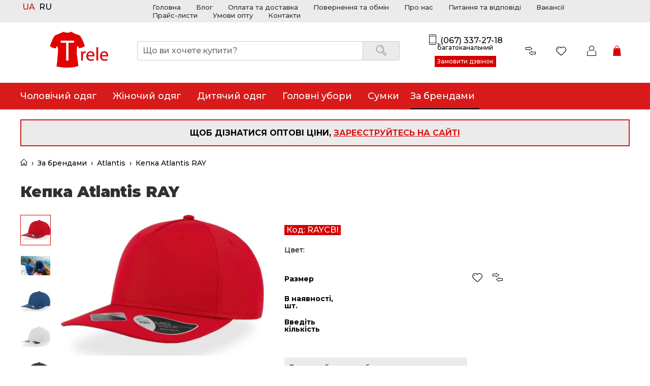

--- FILE ---
content_type: text/html; charset=utf-8
request_url: https://trele.com.ua/kepka-atlantis-ray/
body_size: 23172
content:
<!DOCTYPE html><html lang="uk"><head><meta charset="utf-8"><meta http-equiv="X-UA-Compatible" content="ie=edge"><meta name="viewport" content="width=device-width, initial-scale=1"><title>Кепка Atlantis RAY купить оптом и в розницу по выгодной цене | Интернет-магазин Trele: Киев, Украина</title><meta name="Keywords" content="Кепка Atlantis RAY, Темно-Синий, Темно-Серый, Черный, Белый, Ярко-Синий, Atlantis" /><meta name="Description" content="Кепка Atlantis RAY в интернет-магазине trele.com.ua ✔️ Выгодные цены ✔️ Высокое качество ✔️ Оперативная доставка ✈ по Украине." /><meta name="wa-expert-hash" content="afc0edaae7c6242b923747e8345bbb26bfe6b3" /><meta name="wa-expert-hash" content="b1f57466849393e29237474215e3818814f1a7" /><meta name="cmsmagazine" content="da1e55255a95f58f8d50aba0eb013c51" /><meta name="it-rating" content="it-rat-cc53517e65858e44b1baabde1f5a8050" /><link rel="canonical" href="/kepka-atlantis-ray/"><link rel="shortcut icon" href="/favicon.ico"><link rel="preload" href="https://fonts.googleapis.com/css?family=Montserrat:300,300i,400,400i,500,500i,700,700i,900,900i&display=swap&subset=cyrillic" as="style" onload="this.onload=null;this.rel='stylesheet'"><noscript><link href="https://fonts.googleapis.com/css?family=Montserrat:300,300i,400,400i,500,500i,700,700i,900,900i&display=swap&subset=cyrillic" rel="stylesheet" type="text/css"/></noscript><link rel="preload" href="/wa-data/public/site/themes/trele_ua/css/font.montserrat.css?v1.19.25" as="style" onload="this.onload=null;this.rel='stylesheet'"><noscript><link href="/wa-data/public/site/themes/trele_ua/css/font.montserrat.css?v1.19.25" rel="stylesheet" type="text/css"/></noscript><link rel="preload" href="/wa-data/public/site/themes/trele_ua/plugins/scroll/css/jquery.mCustomScrollbar.css?v1.19.25" as="style" onload="this.onload=null;this.rel='stylesheet'"><noscript><link href="/wa-data/public/site/themes/trele_ua/plugins/scroll/css/jquery.mCustomScrollbar.css?v1.19.25" rel="stylesheet" type="text/css"/></noscript><link rel="preload" href="/wa-data/public/site/themes/trele_ua/plugins/swiper/css/swiper.css?v1.19.25" as="style" onload="this.onload=null;this.rel='stylesheet'"><noscript><link href="/wa-data/public/site/themes/trele_ua/plugins/swiper/css/swiper.css?v1.19.25" rel="stylesheet" type="text/css"/></noscript><link rel="preload" href="/wa-data/public/site/themes/trele_ua/plugins/select2/select2.css?v1.19.25" as="style" onload="this.onload=null;this.rel='stylesheet'"><noscript><link href="/wa-data/public/site/themes/trele_ua/plugins/select2/select2.css?v1.19.25" rel="stylesheet" type="text/css"/></noscript><link rel="preload" href="/wa-data/public/site/themes/trele_ua/fonticons/fonticons.css?v1.19.25" as="style" onload="this.onload=null;this.rel='stylesheet'"><noscript><link href="/wa-data/public/site/themes/trele_ua/fonticons/fonticons.css?v1.19.25" rel="stylesheet" type="text/css"/></noscript><link rel="preload" href="/wa-data/public/site/themes/trele_ua/plugins/magnific/magnific-popup.css?v1.19.25" as="style" onload="this.onload=null;this.rel='stylesheet'"><noscript><link href="/wa-data/public/site/themes/trele_ua/plugins/magnific/magnific-popup.css?v1.19.25" rel="stylesheet" type="text/css"/></noscript><link rel="preload" href="/wa-data/public/site/themes/trele_ua/css/premium.css?v1.19.25" as="style" onload="this.onload=null;this.rel='stylesheet'"><noscript><link href="/wa-data/public/site/themes/trele_ua/css/premium.css?v1.19.25" rel="stylesheet" type="text/css"/></noscript><link rel="preload" href="/wa-data/public/site/themes/trele_ua/inc/plugins.css?v1.19.25" as="style" onload="this.onload=null;this.rel='stylesheet'"><noscript><link href="/wa-data/public/site/themes/trele_ua/inc/plugins.css?v1.19.25" rel="stylesheet" type="text/css"/></noscript><!--<link rel="preload" href="https://cdn.jsdelivr.net/npm/simplebar@latest/dist/simplebar.css" as="style" onload="this.onload=null;this.rel='stylesheet'">--><!--<link rel="preload" href="/wa-data/public/site/themes/trele_ua/css/simplebar.min.css?v1.19.25" as="style" onload="this.onload=null;this.rel='stylesheet'">--><!--<noscript>--><!--<link rel="stylesheet" href="https://cdn.jsdelivr.net/npm/simplebar@latest/dist/simplebar.css"/>--><!--<link href="/wa-data/public/site/themes/trele_ua/css/simplebar.min.css?v1.19.25" rel="stylesheet" type="text/css"/>--><!--</noscript>--><style>@charset "UTF-8";
.active-filters__filter-remove {
    color: #313030;
}

.active-filters__filter-remove:hover {
    color: #D40000;
}

.active-filters__remove-all {
    color: #D40000;
    border: 1px solid #D40000;
}

.active-filters__remove-all:hover {
    background: #D40000;
}

.active-filters__remove-all-btn {
    color: #D40000;
}

.alert-message__content {
    border: 3px solid #D40000;
}

/* breadcrumbs */
.breadcrumbs__link:hover {
    color: #D40000;
}

/* breadcrumbs-mobile */
.breadcrumbs-mobile__wrapper {
    color: #D40000;
}

.breadcrumbs-mobile__arrow {
    color: #313030;
}

/* callbackform */
.callbackform .callbackform-name {
    color: #313030;
}

/* cart */
.cart__item-price {
    color: #D40000;
}

.cart__item-remove {
    color: #313030;
}

.cart__item-remove:hover {
    color: #D40000;
    border-color: #D40000;
}

.cart__coupon .cart__coupon-input_text {
    border: 1px solid #D40000;
}

.cart__affiliate-discount-available {
    color: #D40000;
}

.cart__buttons-back {
    color: #D40000;
}

.cart__affiliate-message strong {
    color: #D40000;
}

.cart__affiliate-btn_use-coupon.btn {
    color: #D40000;
    border-color: #D40000;
}

.cart__affiliate-btn_use-coupon.btn:hover {
    background: #D40000;
}

.cart__total-price_discount, .cart__total-price_affiliate {
    color: #D40000;
}

/* cart-mini */
.cart-mini__items .mCSB_draggerRail {
    background: #ebebeb;
}

.cart-mini__items .mCSB_dragger .mCSB_dragger_bar, .cart-mini__items .mCSB_dragger:hover .mCSB_dragger_bar {
    background: #313030 !important;
}

.cart-mini__item-link:hover {
    color: #000000;
}

.cart-mini__item-remove {
    color: #313030;
}

.cart-mini__item-total {
    color: #D40000;
}

.cart-mini-top div:hover span:last-child {
    color: #D40000;
}

.cart-mini-top div:hover span:first-child::before {
    background: #D40000;
}

.cart-mini-top div:hover span:first-child::after {
    background: #D40000;
}

.cart-mini__item-remove:hover::before {
    background: #D40000;
}

.cart-mini__item-remove:hover::after {
    background: #D40000;
}

.cart-mini__item-qty .icon-fonticon_minus svg:hover path {
    stroke: #D40000;
}

.cart-mini__item-qty .icon-fonticon_plus svg:hover path {
    stroke: #D40000;
}

/* categories-nav-mobile */
.categories-nav-mobile__title {
    background: #D40000;
}

.categories-nav-mobile__title::before {
    background: #D40000;
}

.categories-nav-mobile__cat-block {
    color: #313030;
}

.product-service__select {
    color: #D40000;
}

.select2-container .select2-selection__rendered {
    color: #D40000;
}

/* categories-related */
.categories-related__link:hover {
    color: #D40000;
}

.categories-related__link_drop-down::before {
    border-color: transparent transparent transparent #313030;
}

.categories-related__link_drop-down:hover::before {
    border-color: transparent transparent transparent #D40000;
}

/* categories-tree */
.categories-tree__link:hover {
    color: #D40000;
}

.categories-tree__link_drop-down::before {
    border-color: transparent transparent transparent #313030;
}

.categories-tree__link_drop-down:hover::before {
    border-color: transparent transparent transparent #D40000;
}

/* checkout.order.sass */
.s-checkbox input + span {
    border: 1px solid #313030;
}

.s-checkbox input + span:hover {
    border-color: #D40000;
}

.s-checkbox input + span .s-icon {
    background: #D40000;
}

.s-checkbox input:checked + span {
    border-color: #D40000;
}

.s-checkbox input:disabled + span {
    background: #ebebeb;
    border-color: #313030;
}

.s-radio input + span {
    border: 1px solid #313030;
}

.s-radio input + span:hover {
    border-color: #D40000;
}

.s-radio input + span::after {
    background: #D40000;
}

.s-radio input:checked + span {
    border-color: #D40000;
}

.s-radio input:disabled + span {
    background: #ebebeb;
    border-color: #313030;
}

.s-styled-select select {
    border-bottom: 1px solid #313030;
    color: #313030;
}

.s-styled-select select:not(:disabled):not(.wa-error):hover {
    color: #D40000;
    border-color: #D40000;
}

.s-styled-select select:not(:disabled):not(.wa-error):hover + .s-icon {
    border-color: #D40000;
}

.s-styled-select select:not(:disabled):not(.wa-error):focus {
    color: #D40000;
    border-color: #D40000;
}

.s-styled-select select:not(:disabled):not(.wa-error):focus + .s-icon {
    border-color: #D40000;
}

.s-styled-select select option {
    color: #313030;
}

.s-styled-select select option:disabled {
    color: #ebebeb;
}

.s-styled-select .s-icon {
    border-color: #313030;
}

.s-order-page .s-order-section > .s-section-header .s-delete-button {
    color: #313030;
}

.s-order-page .s-order-section > .s-section-header .s-delete-button:hover {
    color: #D40000;
}

.s-order-page .s-order-section > .s-section-header .s-delete-button:hover .s-delete-icon {
    fill: #D40000;
}

.s-order-page .s-order-section > .s-section-header .s-delete-button .s-delete-icon {
    fill: #313030;
}

.s-order-page .s-order-section > .s-section-body .wa-order-cart-wrapper .wa-products .wa-product .wa-product-body > .wa-column-details .wa-details-section .wa-details .wa-name:hover {
    color: #D40000;
}

.s-order-page .s-order-section > .s-section-body .wa-order-cart-wrapper .wa-products .wa-product .wa-product-body > .wa-column-details .wa-details-section .wa-details .wa-sku {
    color: #313030;
}

.s-order-page .s-order-section > .s-section-body .wa-order-cart-wrapper .wa-products .wa-product .wa-product-body > .wa-column-details .wa-details-section .wa-details .wa-actions .wa-action {
    color: #313030;
}

.s-order-page .s-order-section > .s-section-body .wa-order-cart-wrapper .wa-products .wa-product .wa-product-body > .wa-column-details .wa-details-section .wa-details .wa-actions .wa-action.js-edit-product:hover {
    color: #D40000;
}

.s-order-page .s-order-section > .s-section-body .wa-order-cart-wrapper .wa-products .wa-product .wa-product-body > .wa-column-details .wa-details-section .wa-details .wa-actions .wa-action.js-edit-product:hover .wa-icon SVG {
    fill: #D40000;
}

.s-order-page .s-order-section > .s-section-body .wa-order-cart-wrapper .wa-products .wa-product .wa-product-body > .wa-column-quantity .wa-quantity-section .wa-quantity-box .wa-button:hover {
    color: #D40000;
}

.s-order-page .s-order-section > .s-section-body .wa-order-cart-wrapper .wa-products .wa-product .wa-product-body > .wa-column-quantity .wa-quantity-section .wa-quantity-box .wa-input {
    color: #313030;
}

.s-order-page .s-order-section > .s-section-body .wa-order-cart-wrapper .wa-products .wa-product .wa-product-body > .wa-column-price .wa-price-section .wa-price-total {
    color: #D40000;
}

.s-order-page .s-order-section > .s-section-body .wa-order-cart-wrapper .wa-cart-details .wa-column-content .wa-coupon-section .wa-inactive-state .wa-input {
    color: #313030;
}

.s-order-page .s-order-section > .s-section-body .wa-order-cart-wrapper .wa-cart-details .wa-column-content .wa-coupon-section .wa-inactive-state .wa-input:hover, .s-order-page .s-order-section > .s-section-body .wa-order-cart-wrapper .wa-cart-details .wa-column-content .wa-coupon-section .wa-inactive-state .wa-input:focus {
    border: 1px solid #313030;
}

.s-order-page .s-order-section > .s-section-body .wa-order-cart-wrapper .wa-cart-details .wa-column-content .wa-coupon-section .wa-inactive-state .wa-button {
    color: #313030;
}

.s-order-page .s-order-section > .s-section-body .wa-order-cart-wrapper .wa-cart-details .wa-column-content .wa-coupon-section .wa-inactive-state .wa-button:hover {
    background: #000000;
}

.s-order-page .s-order-section > .s-section-body .wa-order-cart-wrapper .wa-cart-details .wa-column-content .wa-coupon-section .wa-active-state .wa-text {
    color: #313030;
}

.s-order-page .s-order-section > .s-section-body .wa-order-cart-wrapper .wa-cart-details .wa-column-content .wa-coupon-section .wa-active-state .wa-button {
    color: #313030;
}

.s-order-page .s-order-section > .s-section-body .wa-order-cart-wrapper .wa-cart-details .wa-column-content .wa-coupon-section .wa-active-state .wa-button:hover {
    color: #D40000;
}

.s-order-page .s-order-section > .s-section-body .wa-order-cart-wrapper .wa-cart-details .wa-column-content .wa-affiliate-section .wa-bonus-details .wa-inactive-state .wa-details {
    color: #313030;
}

.s-order-page .s-order-section > .s-section-body .wa-order-cart-wrapper .wa-cart-details .wa-column-content .wa-affiliate-section .wa-bonus-details .wa-inactive-state .wa-details STRONG {
    color: #D40000;
}

.s-order-page .s-order-section > .s-section-body .wa-order-cart-wrapper .wa-cart-details .wa-column-content .wa-affiliate-section .wa-bonus-details .wa-inactive-state .wa-button {
    color: #313030;
}

.s-order-page .s-order-section > .s-section-body .wa-order-cart-wrapper .wa-cart-details .wa-column-content .wa-affiliate-section .wa-bonus-details .wa-inactive-state .wa-button:hover {
    background: #000000;
}

.s-order-page .s-order-section > .s-section-body .wa-order-cart-wrapper .wa-cart-details .wa-column-content .wa-affiliate-section .wa-bonus-details .wa-active-state .wa-text {
    color: #313030;
}

.s-order-page .s-order-section > .s-section-body .wa-order-cart-wrapper .wa-cart-details .wa-column-content .wa-affiliate-section .wa-bonus-details .wa-active-state .wa-button {
    color: #313030;
}

.s-order-page .s-order-section > .s-section-body .wa-order-cart-wrapper .wa-cart-details .wa-column-content .wa-affiliate-section .wa-bonus-details .wa-active-state .wa-button:hover {
    color: #D40000;
}

.s-order-page .s-order-section > .s-section-body .wa-order-cart-wrapper .wa-cart-details .wa-column-content .wa-affiliate-section .wa-order-bonus STRONG {
    color: #D40000;
}

.s-order-page .s-order-section > .s-section-body .wa-order-cart-wrapper .wa-cart-details .wa-column-price .wa-price-section .wa-price-total {
    color: #D40000;
}

.s-order-page .wa-order-form-wrapper .wa-form-body .wa-form-content .wa-step-section .wa-section-header .wa-login-link, .s-order-page .wa-order-form-wrapper .wa-form-body .wa-form-content .wa-step-section .wa-section-header .wa-logout-link {
    color: #D40000;
}

.s-order-page .wa-order-form-wrapper .wa-form-body .wa-form-content .wa-step-section .wa-section-header .wa-login-link:hover, .s-order-page .wa-order-form-wrapper .wa-form-body .wa-form-content .wa-step-section .wa-section-header .wa-logout-link:hover {
    background-color: #D40000;
}

.s-order-page .wa-order-form-wrapper .wa-form-body .wa-form-content .wa-step-auth-section .wa-section-body .wa-line .wa-field-wrapper .wa-label {
    color: #313030;
}

.s-order-page .wa-order-form-wrapper .wa-form-body .wa-form-content .wa-step-auth-section .wa-section-body .wa-line .wa-field-wrapper .wa-toggle SPAN {
    color: #D40000;
}

.s-order-page .wa-order-form-wrapper .wa-form-body .wa-form-content .wa-step-auth-section .wa-section-body .wa-line .wa-field-wrapper .wa-toggle SPAN:hover {
    border: 1px solid #D40000;
}

.s-order-page .wa-order-form-wrapper .wa-form-body .wa-form-content .wa-step-auth-section .wa-section-body .wa-line .wa-field-wrapper .wa-toggle SPAN.selected {
    border: 1px solid #D40000;
    background: #D40000;
}

.s-order-page .wa-order-form-wrapper .wa-form-body .wa-form-content .wa-step-auth-section .wa-section-body .wa-line.wa-fields-group .wa-field-wrapper .wa-label {
    color: #313030;
}

.s-order-page .wa-order-form-wrapper .wa-form-body .wa-form-content .wa-step-auth-section .wa-section-body .wa-line.wa-fields-group .wa-field-wrapper .wa-label.on {
    color: #D40000;
}

.s-order-page .wa-order-form-wrapper .wa-form-body .wa-form-content .wa-step-auth-section .wa-section-body .wa-line.wa-fields-group .wa-field-wrapper .wa-input[required] {
    box-shadow: -3px 0 #D40000;
}

.s-order-page .wa-order-form-wrapper .wa-form-body .wa-form-content .wa-step-auth-section .wa-section-body .wa-line.wa-fields-group .wa-field-wrapper .wa-select[required] {
    box-shadow: -3px 0 #D40000;
}

.s-order-page .wa-order-form-wrapper .wa-form-body .wa-form-content .wa-step-auth-section .wa-section-body .wa-line.wa-fields-group .wa-field-wrapper .wa-textarea[required] {
    box-shadow: -3px 0 #D40000;
}

.s-order-page .wa-order-form-wrapper .wa-form-body .wa-form-content .wa-step-auth-section .wa-section-body .wa-line.wa-fields-group .wa-field-wrapper.field-radio.is-required, .s-order-page .wa-order-form-wrapper .wa-form-body .wa-form-content .wa-step-auth-section .wa-section-body .wa-line.wa-fields-group .wa-field-wrapper.field-checkbox.is-required {
    box-shadow: -3px 0 #D40000;
}

.s-order-page .wa-order-form-wrapper .wa-form-body .wa-form-content .wa-step-auth-section .wa-section-body .wa-line.wa-agreement-wrapper .wa-field-wrapper.field-checkbox {
    box-shadow: -3px 0 #D40000;
}

.s-order-page .wa-order-form-wrapper .wa-form-body .wa-form-content .wa-step-auth-section .wa-section-body .wa-line.wa-agreement-wrapper .wa-text A {
    color: #313030;
}

.s-order-page .wa-order-form-wrapper .wa-form-body .wa-form-content .wa-step-auth-section .wa-section-body .wa-line.wa-agreement-wrapper .wa-text A:hover {
    color: #D40000;
}

.s-order-page .wa-order-form-wrapper .wa-form-body .wa-form-content .wa-step-region-section .wa-section-body .wa-fields-group .wa-field-wrapper .wa-label {
    color: #313030;
}

.s-order-page .wa-order-form-wrapper .wa-form-body .wa-form-content .wa-step-region-section .wa-section-body .wa-fields-group .wa-field-wrapper .wa-label.on {
    color: #D40000;
}

.s-order-page .wa-order-form-wrapper .wa-form-body .wa-form-content .wa-step-region-section .wa-section-body .wa-fields-group .wa-field-wrapper .wa-input[required] {
    box-shadow: -3px 0 #D40000;
}

.s-order-page .wa-order-form-wrapper .wa-form-body .wa-form-content .wa-step-region-section .wa-section-body .wa-fields-group .wa-field-wrapper .wa-select[required] {
    box-shadow: -3px 0 #D40000;
}

.s-order-page .wa-order-form-wrapper .wa-form-body .wa-form-content .wa-step-region-section .wa-section-body .wa-fields-group .wa-field-wrapper .wa-textarea[required] {
    box-shadow: -3px 0 #D40000;
}

.s-order-page .wa-order-form-wrapper .wa-form-body .wa-form-content .wa-step-shipping-section .wa-section-body .wa-delivery-types-section .wa-header {
    color: #313030;
}

.s-order-page .wa-order-form-wrapper .wa-form-body .wa-form-content .wa-step-shipping-section .wa-section-body .wa-delivery-types-section .wa-types-list .wa-type-wrapper .wa-name {
    color: #313030;
}

.s-order-page .wa-order-form-wrapper .wa-form-body .wa-form-content .wa-step-shipping-section .wa-section-body .wa-delivery-types-section .wa-types-list .wa-type-wrapper .wa-price {
    color: #D40000;
}

.s-order-page .wa-order-form-wrapper .wa-form-body .wa-form-content .wa-step-shipping-section .wa-section-body .wa-delivery-variants-section .wa-header {
    color: #313030;
}

.s-order-page .wa-order-form-wrapper .wa-form-body .wa-form-content .wa-step-shipping-section .wa-section-body .wa-delivery-variants-section .wa-dropdown > .wa-dropdown-area .wa-dropdown-item .wa-delivery-variant .wa-price {
    color: #D40000;
}

.s-order-page .wa-order-form-wrapper .wa-form-body .wa-form-content .wa-step-shipping-section .wa-section-body .wa-delivery-types-section + .wa-delivery-variants-section .wa-header {
    color: #313030;
}

.s-order-page .wa-order-form-wrapper .wa-form-body .wa-form-content .wa-step-details-section .wa-details-rates-section .wa-table .wa-name {
    color: #313030;
}

.s-order-page .wa-order-form-wrapper .wa-form-body .wa-form-content .wa-step-details-section .wa-details-rates-section .wa-table .wa-cell-value {
    color: #313030;
}

.s-order-page .wa-order-form-wrapper .wa-form-body .wa-form-content .wa-step-details-section .wa-details-rates-section .wa-table .wa-delivery-price {
    color: #D40000;
}

.s-order-page .wa-order-form-wrapper .wa-form-body .wa-form-content .wa-step-details-section .wa-details-rates-section .wa-photos-section .wa-action {
    color: #313030;
}

.s-order-page .wa-order-form-wrapper .wa-form-body .wa-form-content .wa-step-details-section .wa-details-rates-section .wa-photos-section .wa-action:hover {
    color: #D40000;
}

.s-order-page .wa-order-form-wrapper .wa-form-body .wa-form-content .wa-step-details-section .wa-details-fields-section .wa-line .wa-field-wrapper .wa-label {
    color: #313030;
}

.s-order-page .wa-order-form-wrapper .wa-form-body .wa-form-content .wa-step-details-section .wa-details-fields-section .wa-line .wa-field-wrapper .wa-label.on {
    color: #D40000;
}

.s-order-page .wa-order-form-wrapper .wa-form-body .wa-form-content .wa-step-details-section .wa-details-fields-section .wa-line .wa-field-wrapper .wa-input[required] {
    box-shadow: -3px 0 #D40000;
}

.s-order-page .wa-order-form-wrapper .wa-form-body .wa-form-content .wa-step-details-section .wa-details-fields-section .wa-line .wa-field-wrapper .wa-select[required] {
    box-shadow: -3px 0 #D40000;
}

.s-order-page .wa-order-form-wrapper .wa-form-body .wa-form-content .wa-step-details-section .wa-details-fields-section .wa-line .wa-field-wrapper .wa-textarea[required] {
    box-shadow: -3px 0 #D40000;
}

.s-order-page .wa-order-form-wrapper .wa-form-body .wa-form-content .wa-step-details-section .wa-details-fields-section .wa-plugin-fields-wrapper .wa-label {
    color: #313030;
}

.s-order-page .wa-order-form-wrapper .wa-form-body .wa-form-content .wa-step-details-section .wa-details-fields-section .wa-plugin-fields-wrapper .wa-body .wa-fields-group .wa-field-wrapper .input[required] {
    box-shadow: -3px 0 #D40000;
}

.s-order-page .wa-order-form-wrapper .wa-form-body .wa-form-content .wa-step-details-section .wa-details-fields-section .wa-plugin-fields-wrapper .wa-body .wa-fields-group .wa-field-wrapper .select[required] {
    box-shadow: -3px 0 #D40000;
}

.s-order-page .wa-order-form-wrapper .wa-form-body .wa-form-content .wa-step-payment-section .wa-methods-list .wa-method-wrapper.is-active {
    box-shadow: -3px 0 #D40000;
}

.s-order-page .wa-order-form-wrapper .wa-form-body .wa-form-content .wa-step-payment-section .wa-payment-fields-wrapper .wa-payment-plugins-section .wa-fields-group .wa-field-wrapper .wa-label {
    color: #313030;
}

.s-order-page .wa-order-form-wrapper .wa-form-body .wa-form-content .wa-step-payment-section .wa-payment-fields-wrapper .wa-payment-plugins-section .wa-fields-group .wa-field-wrapper .wa-label.on {
    color: #D40000;
}

.s-order-page .wa-order-form-wrapper .wa-form-body .wa-form-content .wa-step-payment-section .wa-payment-fields-wrapper .wa-payment-plugins-section .wa-fields-group .wa-field-wrapper .wa-input[required] {
    box-shadow: -3px 0 #D40000;
}

.s-order-page .wa-order-form-wrapper .wa-form-body .wa-form-content .wa-step-payment-section .wa-payment-fields-wrapper .wa-payment-plugins-section .wa-fields-group .wa-field-wrapper .wa-select[required] {
    box-shadow: -3px 0 #D40000;
}

.s-order-page .wa-order-form-wrapper .wa-form-body .wa-form-content .wa-step-payment-section .wa-payment-fields-wrapper .wa-payment-plugins-section .wa-fields-group .wa-field-wrapper .wa-textarea[required] {
    box-shadow: -3px 0 #D40000;
}

.s-order-page .wa-order-form-wrapper .wa-form-body .wa-form-content .wa-step-confirm-section .wa-section-body .wa-comment-section .wa-link {
    color: #313030;
}

.s-order-page .wa-order-form-wrapper .wa-form-body .wa-form-content .wa-step-confirm-section .wa-section-body .wa-comment-section .wa-link:hover {
    color: #D40000;
}

.s-order-page .wa-order-form-wrapper .wa-form-body .wa-form-content .wa-step-confirm-section .wa-section-body .wa-total-section .wa-item.wa-item-total {
    color: #D40000;
}

.s-order-page .wa-order-form-wrapper .wa-form-body .wa-form-content .wa-step-confirm-section .wa-section-body .wa-total-section .wa-item.wa-item-total .wa-name {
    color: #D40000;
}

.s-order-page .wa-order-form-wrapper .wa-form-body .wa-form-content .wa-step-confirm-section .wa-section-body .wa-actions-section .wa-terms-section .wa-checkbox-wrapper .wa-text A {
    color: #313030;
}

.s-order-page .wa-order-form-wrapper .wa-form-body .wa-form-content .wa-step-confirm-section .wa-section-body .wa-actions-section .wa-terms-section .wa-checkbox-wrapper .wa-text A:hover {
    color: #D40000;
}

.s-order-page .wa-order-form-wrapper .wa-form-footer .wa-line A {
    color: #313030;
}

.s-order-page .wa-order-form-wrapper .wa-form-footer .wa-line A:hover {
    color: #D40000;
}

.layout_order .wa-order-dialog .wa-dialog-background {
    background: #D40000;
}

.layout_order .wa-order-dialog .wa-dialog-body.is-tall .wa-dialog-content A {
    color: #313030;
}

.layout_order .wa-order-dialog .wa-dialog-body.is-tall .wa-dialog-content A:hover {
    color: #D40000;
}

.layout_order .wa-order-dialog .wa-dialog-body .wa-dialog-header {
    border-bottom: 1px solid #ebebeb;
}

.layout_order .wa-order-dialog .wa-dialog-body .wa-dialog-header .wa-close-wrapper {
    color: #313030;
}

.layout_order .wa-order-dialog .wa-dialog-body .wa-dialog-header .wa-close-wrapper:hover {
    color: #D40000;
}

.layout_order .wa-order-dialog .wa-dialog-body .wa-dialog-content {
    color: #313030;
}

.layout_order .wa-order-dialog .wa-dialog-body .wa-dialog-content .wa-cart-section .wa-product-header .wa-rating-wrapper .wa-icon {
    border: 1px solid #000000;
}

.layout_order .wa-order-dialog .wa-dialog-body .wa-dialog-content .wa-cart-section .wa-product-header .wa-rating-wrapper .wa-icon.star::after {
    background: #000000;
}

.layout_order .wa-order-dialog .wa-dialog-body .wa-dialog-content .wa-cart-section .wa-product-header .wa-rating-wrapper .wa-icon.star-half::after {
    background: #000000;
}

.layout_order .wa-order-dialog .wa-dialog-body .wa-dialog-content .wa-cart-section .wa-product-header .wa-sku-wrapper .wa-label {
    color: #313030;
}

.layout_order .wa-order-dialog .wa-dialog-body .wa-dialog-content .wa-cart-section .wa-product-header .wa-sku-wrapper .wa-sku {
    background: #D40000;
}

.layout_order .wa-order-dialog .wa-dialog-body .wa-dialog-content .wa-cart-section .wa-features-wrapper .wa-feature-wrapper .wa-variants-list .wa-variant {
    background-color: #ebebeb;
}

.layout_order .wa-order-dialog .wa-dialog-body .wa-dialog-content .wa-cart-section .wa-features-wrapper .wa-feature-wrapper .wa-variants-list .wa-variant:hover {
    color: #000000;
    border-color: #000000;
}

.layout_order .wa-order-dialog .wa-dialog-body .wa-dialog-content .wa-cart-section .wa-features-wrapper .wa-feature-wrapper.color .wa-variants-list .wa-variant {
    box-shadow: 0 0 0 1px #ebebeb;
}

.layout_order .wa-order-dialog .wa-dialog-body .wa-dialog-content .wa-cart-section .wa-features-wrapper .wa-feature-wrapper.color .wa-variants-list .wa-variant .wa-variant-name {
    color: #313030;
    border: 1px solid #313030;
}

.layout_order .wa-order-dialog .wa-dialog-body .wa-dialog-content .wa-cart-section .wa-features-wrapper .wa-feature-wrapper.color .wa-variants-list .wa-variant:hover {
    box-shadow: 0 0 0 2px #000000;
}

.layout_order .wa-order-dialog .wa-dialog-body .wa-dialog-content .wa-cart-section .wa-features-wrapper .wa-feature-wrapper.color .wa-variants-list .wa-variant.selected {
    box-shadow: 0 0 0 2px #D40000;
}

.layout_order .wa-order-dialog .wa-dialog-body .wa-dialog-content .wa-cart-section .wa-skus-wrapper .wa-sku-wrapper .wa-label .wa-price {
    color: #D40000;
}

.layout_order .wa-order-dialog .wa-dialog-body .wa-dialog-content .wa-login-form-wrapper .js-wa-form-item .wa-login-form-fields .wa-field .wa-name {
    color: #D40000;
}

.layout_order .wa-order-dialog .wa-dialog-body .wa-dialog-content .wa-login-form-wrapper .js-wa-form-item .wa-login-form-fields .wa-field .wa-value .wa-login-forgotpassword-url {
    color: #313030;
}

.layout_order .wa-order-dialog .wa-dialog-body .wa-dialog-content .wa-login-form-wrapper .js-wa-form-item .wa-login-form-fields .wa-field .wa-value .wa-login-forgotpassword-url:hover {
    color: #D40000;
}

.layout_order .wa-order-dialog .wa-dialog-body .wa-dialog-content .wa-login-form-wrapper .js-wa-form-item .wa-login-form-fields .wa-captcha-field .wa-captcha-section .wa-captcha-refresh-wrapper .wa-captcha-refresh {
    color: #313030;
}

.layout_order .wa-order-dialog .wa-dialog-body .wa-dialog-content .wa-login-form-wrapper .js-wa-form-item .wa-login-form-fields .wa-captcha-field .wa-captcha-section .wa-captcha-refresh-wrapper .wa-captcha-refresh:hover .wa-captcha-refresh-text {
    color: #D40000;
}

.layout_order .wa-order-dialog .wa-dialog-body .wa-dialog-content .wa-login-form-wrapper .js-wa-form-item .wa-login-form-actions .wa-buttons-wrapper .wa-login-submit {
    border-color: #D40000;
}

.layout_order .wa-order-dialog .wa-dialog-body .wa-dialog-content .wa-login-form-wrapper .js-wa-form-item .wa-login-form-actions .wa-buttons-wrapper .wa-login-submit:hover {
    border-color: #D40000;
}

.layout_order .wa-order-dialog .wa-dialog-body .wa-dialog-content .wa-login-form-wrapper .js-wa-form-item .wa-login-form-actions .wa-signup-url A {
    color: #D40000;
}

.layout_order .wa-order-dialog .wa-dialog-body .wa-dialog-content .wa-forgotpassword-form-wrapper .wa-forgotpassword-form-fields .wa-field .wa-name {
    color: #D40000;
}

.layout_order .wa-order-dialog .wa-dialog-body .wa-dialog-content .wa-forgotpassword-form-wrapper .wa-forgotpassword-form-fields .wa-field .wa-value .wa-forgotpassword-button INPUT[type="submit"] {
    border-color: #D40000;
    background: #D40000;
}

.layout_order .wa-order-dialog .wa-dialog-body .wa-dialog-content .wa-forgotpassword-form-wrapper .wa-forgotpassword-form-fields .wa-field .wa-value .wa-forgotpassword-button INPUT[type="submit"]:hover {
    border-color: #D40000;
    color: #D40000;
}

.layout_order .wa-order-dialog .wa-dialog-body .wa-dialog-content .wa-forgotpassword-form-wrapper .wa-forgotpassword-form-fields .wa-captcha-field .wa-captcha-section .wa-captcha-code .wa-captcha-refresh-wrapper .wa-captcha-refresh {
    color: #313030;
}

.layout_order .wa-order-dialog .wa-dialog-body .wa-dialog-content .wa-forgotpassword-form-wrapper .wa-forgotpassword-form-fields .wa-captcha-field .wa-captcha-section .wa-captcha-code .wa-captcha-refresh-wrapper .wa-captcha-refresh:hover .wa-captcha-refresh-text {
    color: #D40000;
}

.layout_order .wa-order-dialog .wa-dialog-body .wa-dialog-content .wa-forgotpassword-form-wrapper .wa-forgotpassword-form-actions .wa-login-url A {
    color: #D40000;
}

.layout_order .wa-order-dialog .wa-dialog-body .wa-dialog-content .wa-signup-form-wrapper .wa-signup-form-fields .wa-field .wa-name {
    color: #D40000;
}

.layout_order .wa-order-dialog .wa-dialog-body .wa-dialog-content .wa-signup-form-wrapper .wa-signup-form-fields .wa-captcha-field .wa-captcha-section .wa-captcha-code .wa-captcha-refresh-wrapper .wa-captcha-refresh {
    color: #313030;
}

.layout_order .wa-order-dialog .wa-dialog-body .wa-dialog-content .wa-signup-form-wrapper .wa-signup-form-fields .wa-captcha-field .wa-captcha-section .wa-captcha-code .wa-captcha-refresh-wrapper .wa-captcha-refresh:hover .wa-captcha-refresh-text {
    color: #D40000;
}

.layout_order .wa-order-dialog .wa-dialog-body .wa-dialog-content .wa-signup-form-wrapper .wa-signup-form-fields .wa-field-terms-accepted .wa-value LABEL {
    color: #313030;
}

.layout_order .wa-order-dialog .wa-dialog-body .wa-dialog-content .wa-signup-form-wrapper .wa-signup-form-fields .wa-field-terms-accepted .wa-value LABEL A {
    color: #313030;
}

.layout_order .wa-order-dialog .wa-dialog-body .wa-dialog-content .wa-signup-form-wrapper .wa-signup-form-fields .wa-field-terms-accepted .wa-value LABEL A:hover {
    color: #D40000;
}

.layout_order .wa-order-dialog .wa-dialog-body .wa-dialog-content .wa-signup-form-wrapper .wa-signup-form-actions .wa-buttons-wrapper INPUT[type="submit"] {
    border-color: #D40000;
}

.layout_order .wa-order-dialog .wa-dialog-body .wa-dialog-content .wa-signup-form-wrapper .wa-signup-form-actions .wa-buttons-wrapper INPUT[type="submit"]:hover {
    border-color: #D40000;
}

.layout_order .wa-order-dialog .wa-dialog-body .wa-dialog-content .wa-signup-form-wrapper .wa-signup-form-actions .wa-login-url A {
    color: #D40000;
}

.layout_order .wa-order-dialog .wa-dialog-body .wa-dialog-content .wa-sidebar-section .wa-variants-section .wa-filters-wrapper {
    color: #313030;
}

.layout_order .wa-order-dialog .wa-dialog-body .wa-dialog-content .wa-sidebar-section .wa-variants-section .wa-filters-wrapper .wa-filters-list .wa-filter-wrapper {
    background: #ebebeb;
    color: #313030;
}

.layout_order .wa-order-dialog .wa-dialog-body .wa-dialog-content .wa-sidebar-section .wa-variants-section .wa-filters-wrapper .wa-filters-list .wa-filter-wrapper.is-active {
    background: #D40000;
}

.layout_order .wa-order-dialog .wa-dialog-body .wa-dialog-content .wa-sidebar-section .wa-variants-section .wa-variants-list .wa-variant-wrapper .wa-details .wa-price {
    color: #D40000;
}

.layout_order .wa-order-dialog .wa-dialog-body .wa-dialog-content .wa-sidebar-section .wa-variant-details-section .wa-section-header .js-show-variants-list {
    color: #313030;
}

.layout_order .wa-order-dialog .wa-dialog-body .wa-dialog-content .wa-sidebar-section .wa-variant-details-section .wa-section-header .js-show-variants-list:hover {
    color: #D40000;
}

.layout_order .wa-order-dialog .wa-dialog-body .wa-dialog-content .wa-sidebar-section .wa-variant-details-section .wa-section-body .wa-variant-wrapper .wa-table .wa-name {
    color: #313030;
}

.layout_order .wa-order-dialog .wa-dialog-body .wa-dialog-content .wa-sidebar-section .wa-variant-details-section .wa-section-body .wa-variant-wrapper .wa-table .wa-cell-value {
    color: #313030;
}

.layout_order .wa-order-dialog .wa-dialog-body .wa-dialog-content .wa-sidebar-section .wa-variant-details-section .wa-section-body .wa-variant-wrapper .wa-table .wa-delivery-price {
    color: #D40000;
}

.layout_order .wa-order-dialog .wa-dialog-body .wa-dialog-content .wa-sidebar-section .wa-variant-details-section .wa-section-body .wa-variant-wrapper .wa-variant-actions .wa-button {
    background: #D40000;
}

.layout_order .wa-order-dialog .wa-dialog-body .wa-dialog-content .wa-sidebar-section .wa-variant-details-section .wa-section-body .wa-variant-wrapper .wa-variant-actions .wa-button:hover {
    border-color: #D40000;
    color: #D40000;
}

.layout_order .wa-order-dialog .wa-dialog-body .wa-dialog-footer .wa-button {
    background: #D40000;
}

.layout_order .wa-order-dialog .wa-dialog-body .wa-dialog-footer .wa-button:hover {
    color: #D40000;
    border-color: #D40000;
}

.layout_order .wa-order-dialog .wa-dialog-body .wa-dialog-footer .wa-button.gray {
    color: #313030;
    border-color: #313030;
}

.layout_order .wa-order-dialog .wa-dialog-body .wa-dialog-footer .wa-button.gray:hover {
    color: #D40000;
    border-color: #D40000;
}

.layout_order .wa-order-dialog .wa-dialog-body .wa-dialog-footer .wa-prices-wrapper .wa-price {
    color: #D40000;
}

.layout_order .wa-order-dialog .wa-dialog-body .wa-dialog-footer .wa-prices-wrapper .wa-price-compare {
    color: #313030;
}

@media screen and (max-width: 720px) {
    .layout_order .wa-order-dialog .wa-dialog-body .wa-dialog-header .wa-mobile-content .wa-toggle SPAN {
        color: #D40000;
    }
    .layout_order .wa-order-dialog .wa-dialog-body .wa-dialog-header .wa-mobile-content .wa-toggle SPAN:hover {
        border: 1px solid #D40000;
    }
    .layout_order .wa-order-dialog .wa-dialog-body .wa-dialog-header .wa-mobile-content .wa-toggle SPAN.selected {
        border: 1px solid #D40000;
        background: #D40000;
    }
}

/* compare */
.compare-page .mCSB_dragger_bar {
    background: #D40000 !important;
}

.compare-trigger__btn:hover {
    color: #D40000;
}

.compare-trigger__btn.active {
    background: #D40000;
}

.compare-block__content-remove:hover {
    color: #D40000;
}

/* checkout-cart-items */
.checkout-cart-items__to-cart {
    color: #313030;
    border-bottom: 1px dashed #313030;
}

.checkout-cart-items__item-qty, .checkout-cart-items__item-price {
    color: #D40000;
}

/* contact-list */
.contact-block_workhours__text {
    color: #000000;
}

.contact-block__link {
    color: #000000;
}

/* currency-toggle */
.currency-toggle:hover .currency-toggle__btn, .currency-toggle::after {
    border-color: transparent transparent transparent #000000;
}

.currency-toggle.active .currency-toggle__btn {
    color: #000000;
}

.currency-toggle.active .currency-toggle__btn::after {
    border-color: transparent transparent transparent #000000;
}

.currency-toggle__block {
    color: #313030;
}

.currency-toggle__block:hover {
    color: #000000;
}

.custom-label .custom-label__input {
    color: #313030;
}

.custom-label .custom-label__input::before {
    border-color: 1px solid #5e5e5e;
}

.custom-label .custom-label__input::after {
    background: #D40000;
}

.custom-label [type=checkbox]:not(:disabled):hover ~ .custom-label__input:before,
.custom-label [type=radio]:not(:disabled):hover ~ .custom-label__input:before {
    border-color: #D40000;
}

.custom-label [type=checkbox]:checked ~ .custom-label__input::before,
.custom-label [type=radio]:checked ~ .custom-label__input::before {
    border-color: #D40000;
}

.custom-label a {
    color: #D40000;
}

.default-logo {
    color: #D40000;
}

.default-logo__img {
    border-color: #D40000;
}

.default-logo.main-menu__logo .default-logo__text {
    color: #fff;
}

/* filters */
.filters .filters__name {
    color: #313030;
}

.filters .filter__input-text {
    color: #313030;
}

.filters .filters__label_color:hover {
    border-color: #D40000;
    box-shadow: 0 0 0 1px #D40000;
}

.filters .filters__label-block_color::after {
    border: 2px solid #000000;
}

.filters .filters__label-hint {
    color: #313030;
}

.filters .filters__show-more {
    color: #D40000;
}

.filters .filters__slider.slider .ui-slider-horizontal.filter-slider .ui-slider-handle.ui-state-hover {
    border-color: #313030;
}

.filters .filters__slider.slider .ui-widget-header {
    background: #D40000;
}

.filters-mobile-trigger {
    color: #313030;
}

/* modules/filters/filters.sass */
.filters-mobile-trigger {
    color: #313030;
}

.filters-mobile.filters .filter__input-text {
    color: #313030;
}

.filters-mobile.filters .filters__label_color:hover {
    border-color: #D40000;
    box-shadow: 0 0 0 1px #D40000;
}

.filters-mobile.filters .filters__label-block_color::after {
    border: 2px solid #000000;
}

.filters-mobile.filters .filters__label-hint {
    color: #313030;
}

.filters__param.filters-mobile__param_interactive.opened {
    background: #ebebeb;
}

.filters-mobile__top-panel {
    background: #D40000;
}

.filters-mobile__reset {
    color: #000000;
}

.header__contacts:hover .header__phone, .header__contacts.active .header__phone {
    color: #D40000;
}

.header__contacts:hover .header__phone-text::after,
.header__contacts:hover .header__phone-text::after, .header__contacts.active .header__phone-text::after,
.header__contacts.active .header__phone-text::after {
    border-color: transparent transparent transparent #D40000;
}

.header__phone {
    background-color: #fff;
}

.header__phone-text::after {
    border-color: transparent transparent transparent #313030;
}

.header__hint {
    background: #fff;
}

.header__hint::after {
    background-color: #fff;
}

.header__hint-workhours {
    color: #D40000;
}

.header-icon.icon-block:hover {
    color: #D40000;
}

.header-icon.icon-block.ready {
    color: #D40000;
}

.header-icon.cart-leash {
    color: #D40000;
}

.header_opened-search .search-form-simple__form {
    border-color: #CCCCCC;
}

.header_opened-search .search-form-simple__form .search-form-simple__button {
    border-left-color: #CCCCCC;
    background-color: #ebebeb;
    color: #888888;
}

.header_opened-search .search-form-simple__form .search-form-simple__button:hover {
    border-left-color: #D40000;
    color: #fff;
    background-color: #D40000;
}

/* info-widgets */
.info-widgets__title {
    color: #D40000;
}

.info-widgets__title span {
    color: #ebebeb;
}

/* last-reviews */
.last-reviews__review a:hover {
    color: #D40000;
}

.last-reviews__date {
    color: #313030;
}

.last-reviews__info {
    color: #313030;
}

.last-reviews__readmore {
    color: #D40000;
}

.last-reviews__expand {
    color: #000000;
}

.last-reviews__show-more.btn {
    color: #000000;
    border-color: #000000;
}

.last-reviews__show-more.btn:hover {
    background: #000000;
}

/* loading */
.loading > i {
    border-color: #D40000;
}

/* main-benefits */
.main-benefits__image {
    color: #000000;
}

.main-benefits__image img .alt, .main-benefits__image svg .alt {
    fill: #D40000;
}

.main-benefits__image img .alt-no-fill, .main-benefits__image svg .alt-no-fill {
    stroke: #D40000;
}

.main-benefits__text,
.main-benefits__link {
    color: #313030;
}

.main-benefits__link:hover {
    color: #D40000;
}

/* main-menu */
.main-menu__overlay::after {
    background: #D40000;
}

.main-menu__content::after {
    background: #D40000;
}

.main-menu__link:hover {
    color: #000000;
}

.main-menu__count {
    background: #000000;
}

/* main-menu-trigger */
.main-menu-trigger:hover {
    color: #D40000;
}

.main-menu-trigger:hover .main-menu-trigger__element {
    background: #D40000;
}

.main-menu-trigger__element {
    background: #313030;
}

/* nav-menu */
.nav-menu::after {
    background: #D40000;
}

.nav-menu__links_visible .nav-menu__link::before {
    background: #000000;
}

.nav-menu__link:hover,
.nav-menu__links_visible > li > a:hover {
    color: #000000;
}

.nav-menu__link.nav-menu__link_highlighted {
    color: #ff4141;
}

.nav-menu__link_has-sublinks.nav-menu__link_highlighted::after {
    border-color: transparent transparent transparent #ff4141;
}

.nav-menu__link_has-sublinks:hover::after {
    border-color: transparent transparent transparent #000000;
}

.nav-menu__show-more:hover i, .nav-menu__show-more.active i {
    background: #000000;
}

.nav-menu__links_additional::after {
    background: #D40000;
}

.nav-menu__sublinks-content ul li a {
    color: #313030;
}

.nav-menu__sublinks-content ul li a:hover {
    color: #D40000;
}

.nav-menu__sublinks-content ul li a .new {
    color: #D40000;
}

.nav-menu__sublinks-content ul.level_2 .has-sublinks::after {
    border-color: transparent transparent transparent #313030;
}

.nav-menu__sublinks-content ul.level_2 .has-sublinks:hover::after {
    border-color: transparent transparent transparent #D40000;
}

.nav-menu__sublinks-content .nav-menu__more {
    color: #D40000;
}

.nav-menu-fn__link:hover {
    color: #000000;
}

.nav-menu-fn__link.nav-menu-fn__link_is-hovered {
    color: #000000;
}

.nav-menu-fn__content-block ul li a {
    color: #313030;
}

.nav-menu-fn__content-block ul li a:hover {
    color: #D40000;
}

/* nav-menu-v */
.nav-menu-v {
    color: #313030;
}

.nav-menu-v__trigger.nav-menu-v__trigger_interactive:hover, .nav-menu-v__trigger.nav-menu-v__trigger_interactive.active {
    color: #000000;
}

.nav-menu-v__links:hover {
    background: #ebebeb;
}

.nav-menu-v__link.nav-menu-v__link_highlighted {
    color: #000000;
}

.nav-menu-v__sublink:hover,
.nav-menu-v__subcat-sub:hover {
    color: #D40000;
}

.nav-menu-v__showmore {
    color: #000000;
}

/* news-announces */
.news-announces__image {
    color: #ebebeb;
}

/* order */
.order .order__block {
    border-bottom: 1px solid #ebebeb;
}

.order .order__table thead {
    border-bottom: 1px solid #ebebeb;
}

.order .order__price_total {
    color: #D40000;
}

.order .order__price_discount {
    color: #ff4141;
}

/* orders */
.orders__order {
    border: 1px solid #ebebeb;
}

.orders__num {
    color: #D40000;
}

.orders__num-arrow {
    color: #D40000;
}

.orders__details {
    color: #D40000;
}

.orders__item-price {
    color: #D40000;
}

.orders__price-block_discount .orders__price-value {
    color: #ff4141;
}

.orders__price-block_total .orders__price-value {
    color: #D40000;
}

/* modules/mobile-call-btn/mobile-call-btn.sass */
.mobile-call-btn {
    background: #D40000;
}

.cart__mobile-call.mobile-call-btn {
    color: #D40000;
}

.wa-form.wa-form_static-names .wa-field .wa-value > p > span .hint, .js-wa-form-item.wa-form_static-names .wa-field .wa-value > p > span .hint, .wa-signup-form-fields.wa-form_static-names .wa-field .wa-value > p > span .hint, .wa-forgotpassword-form-fields.wa-form_static-names .wa-field .wa-value > p > span .hint, .wa-set-password-form-fields.wa-form_static-names .wa-field .wa-value > p > span .hint {
    color: #D40000;
}

/* pagination */
.pagination__show-more {
    border: 1px solid #D40000;
    background: #D40000;
}

.pagination__show-more:hover, .pagination__show-more.active {
    color: #D40000;
    border-color: #D40000;
}

.pagination ul li a:hover {
    color: #D40000;
    border-color: #D40000;
}

.pagination ul li.selected a:not(.inline-link), .pagination ul li.pseudo-selected a:not(.inline-link) {
    background: #D40000;
}

/* preloader */
.preloader__animation-item {
    border-color: #D40000;
}

/* product */
.product-image__no-photo {
    border: 1px solid #ebebeb;
}

.product-sku {
    background: #D40000;
}

.product-summary__collapse {
    color: #D40000;
}

.product-info__block-title {
    color: #D40000;
}

.product-info__block_features .product-info__block-block.diveder .product-info__block-name {
    color: #D40000;
}

.product-info__block-value.color span i.icon16.color {
    border: 1px solid #ebebeb;
}

.product-info__block-value-link {
    color: #D40000;
}

.product-info__block-description__toggler {
    color: #D40000;
}

.product-info__block_links .product-info__block-block a {
    color: #D40000;
}

.product-icons__icon.active {
    color: #D40000;
}

.product-info__block.active .product-info__block-ti i {
    color: #D40000;
}

.product-info__block.active .product-info__block-ti h2.product-info__block-title {
    color: #D40000;
}

.product-info__block.active .product-info__block-ti .product-info-mobile__title-arrow {
    color: #D40000;
    transform: rotate(180deg);
}

.info-widgets__block.active .product-info__block-ti i {
    color: #D40000;
}

.info-widgets__block.active .product-info__block-ti h3.info-widgets__title {
    color: #D40000;
}

.info-widgets__block.active .product-info__block-ti .product-info-mobile__title-arrow {
    color: #D40000;
    transform: rotate(180deg);
}

/* product-cart */
.skus__block:hover .skus__name:not(.skus__name_disabled) {
    color: #000000;
    border-color: #000000;
    background: #fff;
}

.skus__block.selected .skus__name {
    color: #D40000;
    border-color: #D40000;
    background: #fff;
}

.skus__name {
    background: #ebebeb;
}

.skus__price {
    color: #D40000;
}

.skus__name_disabled,
.skus__price_disabled {
    color: #313030;
}

.stocks__stock_text {
    color: #313030;
    background: #ebebeb;
}

.product__rating-wrap .product__rating-count {
    color: #D40000;
}

.product__rating-wrap .product__rating-count:hover {
    color: #313030;
}

.add2cart__price {
    color: #D40000;
}

.add2cart__price-compare {
    color: #313030;
}

.add2cart__btn.btn.to_add {
    color: #D40000;
    background: #fff;
}

.add2cart__btn.btn.to_add:hover {
    color: #fff;
    background: #D40000;
}

.add2cart__btn.btn:disabled:hover {
    color: #fff;
    background: #D40000;
}

/* modules/product-cart-mobile/product-cart-mobile.sass */
.product-form_mobile .add2cart__btn.btn.to_add:hover {
    color: #D40000;
}

/* product-list */
.product-list__title.title {
    color: #313030;
}

.product-list__arrow {
    color: #313030;
}

.compare-all-btn {
    color: #313030;
}

.compare-all-btn:hover {
    color: #D40000;
}

.product-list__item-icons .icon-block {
    color: #313030;
}

.product-list__item-icons .icon-block.active {
    color: #D40000;
}

.product-list__item-sku {
    color: #000000;
}

.product-list__item-price {
    color: #D40000;
}

.product-list__item-btn.btn {
    background: #D40000;
}

.product-list__item-btn.btn.go:hover {
    background: #D40000;
}

.product-list__item-btn.btn.disabled:hover {
    color: #fff;
}

.product-list__item-btn.btn:hover {
    color: #000000;
    background: #D40000;
}

.product-list__item-overview [class^="icon-fonticon_"]:hover,
.product-list__item-overview [class*=" icon-fonticon_"]:hover {
    color: #D40000;
}

.product-list__item-not-avaliable {
    color: #000000;
}

/* product-list-panel */
.list-view__icon.active, .list-view__icon.highlighted {
    background: #D40000;
}

/* product-list-panel-mobile */
.product-list-panel-mobile .sorting__active-btn {
    border: 1px solid #ebebeb;
}

/* product-mobile */
.product-video-icon {
    color: #D40000;
}

.product-slider-mobile__pagination-bullet.active {
    border-color: #D40000;
    background-color: #D40000;
}

.product-info-mobile__title {
    color: #313030;
}

.product-info-mobile__title.active {
    color: #D40000;
}

.product-info-mobile__title-count,
.product-info-mobile__title-link {
    background: #D40000;
}

/* product-navigation */
.product-navigation__nav:hover {
    color: #D40000;
}

.product-navigation__nav.current {
    color: #D40000;
}

.product-navigation__nav-count {
    background: #D40000;
}

/* product-options */
.product-option__value_color {
    box-shadow: 0 0 0 1px #ebebeb;
}

.product-option__value_color:hover {
    box-shadow: 0 0 0 2px #000000;
}

.product-option__value_color.selected {
    box-shadow: 0 0 0 2px #D40000;
}

.product-option__text_hint {
    border: 1px solid #313030;
    color: #313030;
}

.product-option__value_text {
    border: 1px solid #ebebeb;
    background: #ebebeb;
}

.product-option__value_text:hover {
    color: #000000;
    border-color: #000000;
}

.product-option__value_text.selected {
    color: #D40000;
    border-color: #D40000;
}

/* product-thumb */
.product-thumb__item-btn.btn {
    color: #fff;
    background: #D40000;
}

.product-thumb__item-btn.btn.go {
    color: #6b6b6b;
    background: #e4e4e4;
}

.product-thumb__item-btn.btn.go:hover {
    color: #fff;
    background: #D40000;
}

.product-thumb__item-btn.btn.disabled:hover {
    color: #fff;
}

.product-thumb__item-btn.btn:hover {
    color: #000000;
    background: #D40000;
}

.product-thumb__item-not-avaliable {
    color: #000000;
}

.product-thumb__main .icons .icon-block {
    color: #313030;
}

.product-thumb__main .icons .icon-block.active, .product-thumb__main .icons .icon-block:hover {
    color: #D40000;
}

.product-thumb__name {
    color: #313030;
}

.product-thumb__info-price {
    color: #D40000;
}

.product-thumb__info-price_old {
    color: #979797;
}

/* product-thumb-images */
.product-thumb-image__block:hover {
    border-color: #313030;
}

.product-thumb-image__block.selected {
    border-color: #D40000;
}

.product-thumb-image__block_video {
    color: #D40000;
}

.product-thumb-images__arrow:hover {
    border-color: #D40000;
    color: #D40000;
}

/* profile-links */
.profile-links__link:hover {
    color: #D40000;
}

.profile-links__link_current {
    color: #D40000;
}

/* promo-slider */
.promo-slider__block > div {
    border: 10px solid #313030;
}

.promo-slider__bullet:before {
    background: #000000;
}

/* qty */
.qty {
    color: #313030;
}

.qty.error {
    border-color: red;
}

.qty.error input.qty__input {
    color: red;
}

.qty .qty__btn:hover {
    color: #D40000;
}

.qty input.qty__input {
    color: #313030;
}

/* reviews */
.reviews-list__content-staff {
    background: #D40000;
}

.reviews-list__content-date {
    color: #313030;
}

.reviews-list__content-reply {
    color: #D40000;
}

.reviews-list__button-btn.btn {
    color: #D40000;
}

.reviews-list__button-btn.btn:hover {
    background: #D40000;
}

.reviews-list__button-link {
    color: #D40000;
}

.reviews-list_main-branch > li > ul > li > .review {
    border-left: 2px solid #D40000;
}

.reviews-list_main-branch > li > ul > li > ul > li {
    border-left: 2px solid #313030;
}

.reviews-list_main-branch > li > ul > li > ul > li > ul > li {
    border-left: 2px solid #ebebeb;
}

.review-form .wa-field a {
    color: #D40000;
}

.reviews-count-text {
    color: #D40000;
}

.layout_mobile .product-info__block-ti h2.product-info__block-title > a > span {
    background: #D40000;
}

.layout_mobile .product-info__block-ti > a.reviews-list__button-btn {
    background: #D40000;
}

/* search-form */
.search-form__overlay {
    background: #D40000;
}

.search-form__input, .search-form .search-form__input {
    border-color: #fff;
    color: #fff;
}

.search-form__button:hover, .search-form .search-form__button:hover {
    color: #000000;
}

.search-form-products__wrap {
    background: #fff;
}

.search-form-products__count {
    color: #313030;
}

.search-form-products__results {
    color: #D40000;
}

.search-form-product:hover {
    background: #ecf4ff;
}

.search-form-product__price {
    color: #D40000;
}

.search-form-product__price.search-form-product__price_old {
    color: #313030;
}

.search-form__nothing {
    color: #D40000;
    background: #fff;
}

.search-form-products__list .mCSB_scrollTools .mCSB_dragger .mCSB_dragger_bar {
    background: #D40000;
}

/* search-form-simple */
.search-form-simple__form .search-form-simple__button {
    border: 1px solid #000000;
    background: #000000;
}

.search-form-simple__form .search-form-simple__button:hover {
    color: #000000;
    border: 1px solid #000000;
}

/* sorting */
.sorting:hover .sorting__active-name,
.sorting:hover .sorting__active-btn {
    color: #D40000;
}

.sorting__list-block:hover .sorting__list-link {
    color: #D40000;
}

.sorting__list-link.active {
    color: #D40000;
}

.sorting_mobile .sorting__active-btn {
    color: #313030;
}

/* subcats-links */
.subcats-links__list {
    color: #D40000;
}

.subcats-links__toggler {
    color: #D40000;
}

.subcats-links__toggler-text {
    border-bottom: 1px dashed #D40000;
}

/* subcats-thumbnails */
.subcats-thumbnails__subcat:hover .subcats-thumbnails__name {
    color: #D40000;
}

/* top-menu */
.top-menu {
    background: #ebebeb;
}

.top-menu__link {
    color: #313030;
}

.top-menu__link:hover {
    color: #D40000;
}

.top-menu__link--active {
    color: #D40000;
}

/* cart-mini */
.totop-btn {
    background: #D40000;
    border: 1px solid #fff;
    color: #fff;
}

.totop-btn:hover {
    background-color: #000000;
}

.totop-btn_mobile:hover {
    background-color: #D40000;
}

/* wa-auth-adapters */
.wa-auth-adapters__text {
    color: #313030;
}

.wa-auth-adapters__link {
    color: #313030;
    border-color: #313030;
}

/* wa-form */
.wa-form .wa-field .wa-value.wa-submit a {
    color: #D40000;
}

.wa-form .wa-field .wa-value .wa-captcha .wa-captcha-refresh {
    color: #D40000;
}

.wa-form .wa-field.focused .wa-value input {
    border-color: #D40000;
}

.wa-form .wa-field:not(.wa-field-address):not(.wa-field-sex) .wa-name.on, .wa-form .wa-field:not(.wa-field-address):not(.wa-field-sex) .wa-name.show {
    color: #D40000;
}

.wa-form .wa-field.wa-field-address .wa-name {
    color: #313030;
}

.wa-form .wa-field.wa-field-address span.field > span.show, .wa-form .wa-field.wa-field-address span.field > span.on {
    color: #D40000;
}

.wa-form .wa-field.wa-field-sex .wa-name {
    color: #D40000;
}

/* welcome-text */
.welcome-text__show-more {
    color: #D40000;
}

/* top-panel */
.top-panel {
    background: #D40000;
}

/* auth */
.login-page .wa-form .wa-field .wa-value.wa-submit a:last-child {
    color: #D40000;
    border-color: #D40000;
}

.login-page .wa-form .wa-field .wa-value.wa-submit a:last-child:hover {
    background: #D40000;
}

.login-page .wa-login-form-wrapper .wa-login-form-actions .wa-signup-url A {
    color: #D40000;
}

.login-page .wa-login-form-wrapper .wa-login-form-actions input[type="submit"] {
    border-color: #D40000;
}

.login-page .wa-login-form-wrapper .wa-login-form-actions input[type="submit"]:hover {
    border-color: #D40000;
}

.login-page .wa-login-form-wrapper .wa-login-form-fields .wa-login-forgotpassword-url {
    color: #D40000;
    border-bottom: 1px dashed #D40000;
}

.login-page .wa-login-form-wrapper .wa-login-form-fields .wa-login-forgotpassword-url:hover {
    border-bottom: 1px solid #D40000;
}

.login-page .wa-login-form-wrapper .wa-login-form-actions .wa-request-onetime-password-button-wrapper .wa-request-onetime-password-button {
    background: #D40000;
}

.login-page .wa-login-form-wrapper .wa-login-form-actions .wa-request-onetime-password-button-wrapper .wa-request-onetime-password-button:hover {
    border-color: #D40000;
}

.login-page .wa-login-form-wrapper .wa-captcha-section .wa-captcha-code .wa-captcha-refresh-wrapper .wa-captcha-refresh {
    color: #D40000;
}

.login-page .wa-login-form-wrapper .wa-captcha-section .wa-captcha-code .wa-captcha-refresh-wrapper .wa-captcha-refresh .wa-captcha-refresh-text {
    border-bottom: 1px dashed #D40000;
}

.login-page .wa-login-form-wrapper .wa-captcha-section .wa-captcha-code .wa-captcha-refresh-wrapper .wa-captcha-refresh:hover .wa-captcha-refresh-text {
    border-bottom: 1px solid #D40000;
    color: #D40000;
}

.signup-page .wa-signup-form-wrapper .wa-signup-form-actions .wa-login-url A {
    color: #D40000;
}

.signup-page .wa-signup-form-wrapper .wa-signup-form-actions input[type="submit"] {
    border-color: #D40000;
}

.signup-page .wa-signup-form-wrapper .wa-signup-form-actions input[type="submit"]:hover {
    border-color: #D40000;
}

.signup-page .wa-signup-form-wrapper .wa-captcha-section .wa-captcha-code .wa-captcha-refresh-wrapper .wa-captcha-refresh {
    color: #D40000;
}

.signup-page .wa-signup-form-wrapper .wa-captcha-section .wa-captcha-code .wa-captcha-refresh-wrapper .wa-captcha-refresh .wa-captcha-refresh-text {
    border-bottom: 1px dashed #D40000;
}

.signup-page .wa-signup-form-wrapper .wa-captcha-section .wa-captcha-code .wa-captcha-refresh-wrapper .wa-captcha-refresh:hover .wa-captcha-refresh-text {
    border-bottom: 1px solid #D40000;
    color: #D40000;
}

.forgotpassword-page .wa-set-password-form-wrapper .wa-set-password-form-actions .wa-login-url A {
    color: #D40000;
}

.forgotpassword-page .wa-set-password-form-wrapper .wa-set-password-form-actions input[type="submit"] {
    border-color: #D40000;
}

.forgotpassword-page .wa-set-password-form-wrapper .wa-set-password-form-actions input[type="submit"]:hover {
    border-color: #D40000;
}

.forgotpassword-page .wa-forgotpassword-form-wrapper .wa-field .wa-value .wa-forgotpassword-button input[type="submit"], .forgotpassword-page .wa-set-password-form-wrapper .wa-field .wa-value .wa-forgotpassword-button input[type="submit"] {
    border-color: #D40000;
}

.forgotpassword-page .wa-forgotpassword-form-wrapper .wa-field .wa-value .wa-forgotpassword-button input[type="submit"]:hover, .forgotpassword-page .wa-set-password-form-wrapper .wa-field .wa-value .wa-forgotpassword-button input[type="submit"]:hover {
    border-color: #D40000;
}

.forgotpassword-page .wa-forgotpassword-form-wrapper .wa-field .wa-captcha-code .wa-captcha-refresh-wrapper .wa-captcha-refresh, .forgotpassword-page .wa-set-password-form-wrapper .wa-field .wa-captcha-code .wa-captcha-refresh-wrapper .wa-captcha-refresh {
    color: #D40000;
}

.forgotpassword-page .wa-forgotpassword-form-wrapper .wa-field .wa-captcha-code .wa-captcha-refresh-wrapper .wa-captcha-refresh .wa-captcha-refresh-text, .forgotpassword-page .wa-set-password-form-wrapper .wa-field .wa-captcha-code .wa-captcha-refresh-wrapper .wa-captcha-refresh .wa-captcha-refresh-text {
    border-bottom: 1px dashed #D40000;
}

.forgotpassword-page .wa-forgotpassword-form-wrapper .wa-field .wa-captcha-code .wa-captcha-refresh-wrapper .wa-captcha-refresh:hover .wa-captcha-refresh-text, .forgotpassword-page .wa-set-password-form-wrapper .wa-field .wa-captcha-code .wa-captcha-refresh-wrapper .wa-captcha-refresh:hover .wa-captcha-refresh-text {
    border-bottom: 1px solid #D40000;
    color: #D40000;
}

.forgotpassword-page .wa-forgotpassword-form-wrapper .wa-forgotpassword-form-actions .wa-login-url A, .forgotpassword-page .wa-set-password-form-wrapper .wa-forgotpassword-form-actions .wa-login-url A {
    color: #D40000;
}

/* blog */
.blog-sidebar {
    color: #313030;
}

.blog-sidebar__block-content li a {
    color: #313030;
}

.blog-sidebar__block-content li a:hover {
    color: #D40000;
}

.blog-sidebar__block-content li.selected > a {
    background: #ebebeb;
}

/* checkout */
.checkout__step-header {
    color: #D40000;
}

.checkout__autorized-block a {
    color: #D40000;
}

.checkout__options-price {
    color: #D40000;
}

.checkout__success .image {
    color: #D40000;
}

.checkout__success .checkout__success-text h1,
.checkout__success .checkout__success-text .checkout__success-order-id {
    color: #D40000;
}

.checkout__success .back {
    color: #fff;
}

.checkout__success .back:hover {
    background: #fff;
}

.checkout__steps .checkout-step .checkout-result h1 {
    color: #D40000;
}

/* comments */
.comments-list__content-staff {
    background: #D40000;
}

.comments-list__content-date {
    color: #313030;
}

.comments-list__content-reply {
    color: #D40000;
}

.comments-list__button-btn {
    color: #D40000;
}

.comments-list__button-btn:hover {
    background: #D40000;
}

.comment-form .wa-field a {
    color: #D40000;
}

.comment-count-text {
    color: #D40000;
}

.depth_1 > .comment, .depth_2 > .comment {
    border-color: #D40000;
}

/* default */
.custom-label .custom-label__input {
    color: #313030;
}

.custom-label .custom-label__input::after {
    background: #D40000;
}

.custom-label [type=checkbox]:not(:disabled):hover ~ .custom-label__input:before {
    border-color: #D40000;
}

.custom-label [type=checkbox]:checked ~ .custom-label__input::before {
    border-color: #D40000;
}

.custom-label a {
    color: #D40000;
}

input[type="text"], input[type="search"], input[type="password"], input[type="email"] {
    color: #313030;
}

textarea, select, .like_input {
    color: #313030;
}

.nothing {
    color: #D40000;
}

input[type="button"], [type="submit"], .btn {
    border-color: #D40000;
    background: #D40000;
}

input[type="button"]:hover, input[type="button"].active, [type="submit"]:hover, [type="submit"].active, .btn:hover, .btn.active {
    color: #D40000;
    border-color: #D40000;
}

h1.title, h2.title, h3.title, h4.title {
    color: #313030;
}

div.title {
    color: #313030;
}

h1.title sup.new {
    color: #313030;
}

.layout_mobile .h1-wrap-with-back h1 {
    color: #D40000;
}

@media screen and (max-width: 1000px) {
    .site-sidebar__block-content, .blog-sidebar__block-content {
        background: #ebebeb;
    }
    .site-sidebar__block-content li a, .blog-sidebar__block-content li a {
        border-bottom: 1px solid #313030;
    }
}

/* error-page */
.error-page__link {
    border-color: #D40000;
    color: #D40000;
}

.error-page__link:hover {
    background: #D40000;
}

/* homepage */
.homepage-news-announces__readmore {
    color: #D40000;
}

.homepage-news-announces__readmore:hover {
    color: #D40000;
    text-decoration: underline;
}

.homepage-tags__title {
    color: #313030;
}

/* icons */
.icon-block:hover {
    color: #D40000;
}

.icon-block_active {
    color: #D40000;
}

.icon-block__alert-message {
    color: #313030;
}

.icon-block__hint a {
    color: #313030;
}

.icon-block__hint a:hover {
    color: #D40000;
}

/* layout */
.badge.bestseller span {
    background-color: #D40000;
}

.rating i, .rate i {
    border-color: #000000;
}

.rating i::before, .rate i::before {
    background: #000000;
}

.close:hover {
    color: #000000;
}

.no-photo__img {
    border-color: #ebebeb;
}

.no-photo__text {
    color: #b5b5b5;
}

.subpages .subpages__item {
    color: #D40000;
}

/* profile */
#wa-my-info-edit-wrapper .wa-field-photo .wa-value a {
    color: #D40000;
}

#wa-my-info-edit-wrapper .wa-field-address .wa-value span.field span.show, #wa-my-info-edit-wrapper .wa-field-address .wa-value span.field span.on, #wa-my-info-edit-wrapper .wa-field-password .wa-value span.field span.show, #wa-my-info-edit-wrapper .wa-field-password .wa-value span.field span.on {
    color: #D40000;
}

#wa-my-info-edit-wrapper .wa-field-password a {
    color: #D40000;
}

.affiliate-page__balance .bonus {
    color: #D40000;
}

@media screen and (max-width: 1000px) {
    .affiliate-page__table-items td:before {
        color: #313030;
    }
}

/* sidebar */
.sidebar__title {
    color: #313030;
}

/* site */
.site-sidebar {
    color: #313030;
}

.site-sidebar__block-content li a {
    color: #313030;
}

.site-sidebar__block-content li a:hover {
    color: #D40000;
}

.site-sidebar__block-content li.selected > a {
    background: #ebebeb;
}

/*--------- onestep ---------*/
.layout_onestep .onestep-cart .wa-form .wa-field .wa-name,
.layout_onestep .onestep-cart .wa-form .wa-field .wa-name.on {
    color: #585858;
}

.layout_onestep .onestep-cart .wa-form .wa-field.wa-field-address span.field > span {
    color: #777;
}

.layout_onestep .onestep-cart a.delete {
    color: #313030;
}

.layout_onestep .onestep-cart a.delete:hover {
    color: #D40000;
}

.layout_onestep .onestep-cart .error {
    color: red;
}

/*--------- arrived ---------*/
.plugin_arrived-box::after {
    background-color: #fff;
}

.layout .plugin_arrived-request .plugin_arrived-field .plugin_arrived-name {
    color: #585858;
}

.layout .plugin_arrived-request .plugin_arrived-field .plugin_arrived-value input, .layout .plugin_arrived-request .plugin_arrived-field .plugin_arrived-value select {
    border-color: #000000;
}

.layout .plugin_arrived-request .plugin_arrived-field .plugin_arrived-name::before {
    color: red;
}

.plugin_arrived-popup .custom-label .custom-label__input::after {
    background: #000000;
}

.plugin_arrived-popup .custom-label[type=checkbox]:checked ~ .custom-label__input::before, .plugin_arrived-popup .custom-label[type=radio]:checked ~ .custom-label__input::before, .plugin_arrived-popup .custom-label[type=checkbox]:not(:disabled):hover ~ .custom-label__input:before, .plugin_arrived-popup .custom-label[type=radio]:not(:disabled):hover ~ .custom-label__input:before {
    border-color: #000000;
}

.plugin_arrived-popup .custom-label a {
    color: #000000;
}

.layout .plugin_arrived-request .plugin_arrived-field .plugin_arrived-name.on, .layout .plugin_arrived-request .plugin_arrived-value .plugin_arrived-name.show {
    color: #000000;
}

.layout .plugin_arrived-header .plugin_arrived-close::after, .layout .plugin_arrived-header .plugin_arrived-close::before {
    background-color: #000000;
}

.layout .plugin_arrived-box .plugin_arrived-success strong {
    color: #6cd002;
}

.layout .plugin_arrived-button.custom a {
    color: #fff;
    background-color: #000000;
}

.layout .plugin_arrived-button.custom a:hover {
    background-color: #fff;
    color: #000000;
    border-color: #000000;
}

.plugin_arrived-custom .plugin_arrived-header {
    background-color: #fff !important;
    color: #000000;
}

.plugin_arrived-box {
    background-color: #FFFFFF !important;
}

.plugin_arrived-overlay {
    background-color: #000 !important;
}

.plugin_arrived-value input[type="submit"] {
    background-color: #000000 !important;
    color: #fff !important;
    border-color: #000000;
}

.plugin_arrived-value input[type="submit"]:hover {
    color: #000000 !important;
    background-color: #fff !important;
}

/* productbrands */
.brand-list__title {
    color: #313030;
}

.brand-list__show-more.btn {
    color: #000000;
    border-color: #000000;
}

.brand-list__show-more.btn:hover {
    color: #fff;
    border-color: transparent;
    background: #000000;
}

.brand-list__arrow {
    color: #313030;
}

/*--------- productday ---------*/
.product-day .productday_block .productday_top_block,
.nav-menu-fn__content-block_productday-plugin .productday_block .productday_top_block,
.nav-menu-v__content-block_productday-plugin .productday_block .productday_top_block {
    background: rgba(32, 72, 190, 0.9);
}

.product-day .productday_block .productday_title,
.nav-menu-fn__content-block_productday-plugin .productday_block .productday_title,
.nav-menu-v__content-block_productday-plugin .productday_block .productday_title {
    color: #313030;
}

.product-day .productday_block .productday_description,
.nav-menu-fn__content-block_productday-plugin .productday_block .productday_description,
.nav-menu-v__content-block_productday-plugin .productday_block .productday_description {
    color: #666666;
}

.product-day .productday_block [id*="Stage_jbeeb_"] > [id*="Container_jbeeb_"],
.nav-menu-fn__content-block_productday-plugin .productday_block [id*="Stage_jbeeb_"] > [id*="Container_jbeeb_"],
.nav-menu-v__content-block_productday-plugin .productday_block [id*="Stage_jbeeb_"] > [id*="Container_jbeeb_"] {
    background: #000000 !important;
}

.product-day .productday_block [id*="Stage_jbeeb_"] > [id*="Container_jbeeb_"] [id*="TextBox_jbeeb_"],
.nav-menu-fn__content-block_productday-plugin .productday_block [id*="Stage_jbeeb_"] > [id*="Container_jbeeb_"] [id*="TextBox_jbeeb_"],
.nav-menu-v__content-block_productday-plugin .productday_block [id*="Stage_jbeeb_"] > [id*="Container_jbeeb_"] [id*="TextBox_jbeeb_"] {
    color: #333333 !important;
}

.product-day .productday_block [id*="Stage_jbeeb_"] > [id*="Container_jbeeb_"] [id*="TextBox_jbeeb_"] span,
.nav-menu-fn__content-block_productday-plugin .productday_block [id*="Stage_jbeeb_"] > [id*="Container_jbeeb_"] [id*="TextBox_jbeeb_"] span,
.nav-menu-v__content-block_productday-plugin .productday_block [id*="Stage_jbeeb_"] > [id*="Container_jbeeb_"] [id*="TextBox_jbeeb_"] span {
    color: #333333 !important;
}

.product-day .productday_block [id*="Stage_jbeeb_"] > [id*="TextBox_jbeeb_"] span,
.nav-menu-fn__content-block_productday-plugin .productday_block [id*="Stage_jbeeb_"] > [id*="TextBox_jbeeb_"] span,
.nav-menu-v__content-block_productday-plugin .productday_block [id*="Stage_jbeeb_"] > [id*="TextBox_jbeeb_"] span {
    color: #333333 !important;
}

.product-day .productday_block .productday_name,
.nav-menu-fn__content-block_productday-plugin .productday_block .productday_name,
.nav-menu-v__content-block_productday-plugin .productday_block .productday_name {
    color: #313030;
}

.product-day .productday_block .product-price .compare-at-price,
.nav-menu-fn__content-block_productday-plugin .productday_block .product-price .compare-at-price,
.nav-menu-v__content-block_productday-plugin .productday_block .product-price .compare-at-price {
    color: #333333;
}

.product-day .productday_block .product-price .price,
.nav-menu-fn__content-block_productday-plugin .productday_block .product-price .price,
.nav-menu-v__content-block_productday-plugin .productday_block .product-price .price {
    color: #cc0000;
}

/* quickorder */
.layout .quickorder-body .quickorder-row .quickorder-name {
    color: #585858;
}

.layout .quickorder-body .quickorder-row .quickorder-value input {
    border-color: #D40000;
}

.layout .quickorder-body .quickorder-row .quickorder-name.required::before {
    color: red;
}

.layout .quickorder-body .quickorder-row .quickorder-name.on, .layout .quickorder-body .quickorder-row .quickorder-name.show {
    color-color: #D40000;
}

.quickorder-custom-button .quickorder-button {
    background-color: #fff !important;
}

.quickorder-custom-button .quickorder-button:hover {
    color: #fff !important;
}

.quickorder-submit input[type="submit"] {
    color-color: #fff !important;
    background-color: #D40000 !important;
    border-color: #D40000 !important;
}

.quickorder-submit input[type="submit"]:hover {
    background-color: #fff !important;
    color: #D40000 !important;
}

.quickorder-custom-button-cart .quickorder-button-cart {
    color: #fff !important;
    background-color: #D40000 !important;
    border-color: #D40000 !important;
}

.quickorder-custom-button-cart .quickorder-button-cart:hover {
    background-color: #fff !important;
    color: #D40000 !important;
}

.quickorder-custom-button-cart .quickorder-button-cart i {
    background: 0 !important;
}

.quickorder-wrap {
    background-color: #FFFFFF !important;
}

.quickorder-wrap::after {
    background: #fff;
}

.quickorder-overlay {
    background-color: #000 !important;
}

.quickorder-header {
    background-color: #fff !important;
    color: #fff;
}

.quickorder-header i {
    color: #D40000 !important;
}

.quickorder-name:focus {
    color: #D40000 !important;
}

.quickorder-quantity .width50px:focus {
    border-bottom-color: #D40000;
}

/* specialoffer plugin */
.description .specialoffer-countdown .countdown-section {
    color: #fff;
    background: #000000;
}
</style><!--<link rel="stylesheet" href="/wa-data/public/site/themes/trele_ua/css/custom-color.css"/>--><link rel="preload" href="/wa-data/public/site/themes/trele_ua/css/dl.css?v1.19.25" as="style" onload="this.onload=null;this.rel='stylesheet'"><noscript><link href="/wa-data/public/site/themes/trele_ua/css/dl.css?v1.19.25" rel="stylesheet" type="text/css"/></noscript><style>.product-list__item-colors { display:none }
.news-announces__block:hover .news-announces__text { background: #D40000 }</style><link href="/wa-content/js/jquery/jquery-1.11.1.min.js?v1.19.25" rel="preload" as="script"><script src="/wa-content/js/jquery/jquery-1.11.1.min.js?v1.19.25"></script><link href="/wa-content/js/jquery/jquery-migrate-1.2.1.min.js?v1.19.25" rel="preload" as="script"><script src="/wa-content/js/jquery/jquery-migrate-1.2.1.min.js?v1.19.25"></script><!--<link href="/wa-data/public/site/themes/trele_ua/plugins/jquery.cookie.js?v1.19.25" rel="preload" as="script">--><!--<script src="/wa-data/public/site/themes/trele_ua/plugins/jquery.cookie.js?v1.19.25"></script>--><!--<link href="/wa-data/public/site/themes/trele_ua/plugins/rate.widget.js?v1.19.25" rel="preload" as="script">--><!--<script src="/wa-data/public/site/themes/trele_ua/plugins/rate.widget.js?v1.19.25"></script>--><link href="/wa-data/public/site/themes/trele_ua/plugins/jquery.mousewheel.min.js?v1.19.25" rel="preload" as="script"><script src="/wa-data/public/site/themes/trele_ua/plugins/jquery.mousewheel.min.js?v1.19.25"></script><!--<link href="/wa-data/public/site/themes/trele_ua/plugins/swiper/js/swiper.min.js?v1.19.25" rel="preload" as="script">--><!--<script src="/wa-data/public/site/themes/trele_ua/plugins/swiper/js/swiper.min.js?v1.19.25"></script>--><link href="/wa-data/public/site/themes/trele_ua/plugins/scroll/js/jquery.mCustomScrollbar.min.js?v1.19.25" rel="preload" as="script"><script src="/wa-data/public/site/themes/trele_ua/plugins/scroll/js/jquery.mCustomScrollbar.min.js?v1.19.25"></script><!--<link href="/wa-data/public/site/themes/trele_ua/plugins/masonry.pkgd.min.js?v1.19.25" rel="preload" as="script">--><!--<script src="/wa-data/public/site/themes/trele_ua/plugins/masonry.pkgd.min.js?v1.19.25"></script>--><!--<link href="/wa-data/public/site/themes/trele_ua/plugins/magnific/jquery.magnific-popup.min.js?v1.19.25" rel="preload" as="script">--><!--<script src="/wa-data/public/site/themes/trele_ua/plugins/magnific/jquery.magnific-popup.min.js?v1.19.25"></script>--><!--<link href="/wa-data/public/site/themes/trele_ua/plugins/select2/select2.min.js?v1.19.25" rel="preload" as="script">--><!--<script src="/wa-data/public/site/themes/trele_ua/plugins/select2/select2.min.js?v1.19.25"></script>--><!--<link href="https://cdn.jsdelivr.net/npm/simplebar@latest/dist/simplebar.min.js" rel="preload" as="script">--><!--<script src="https://cdn.jsdelivr.net/npm/simplebar@latest/dist/simplebar.min.js"></script>--><!--<link href="/wa-data/public/site/themes/trele_ua/js/simplebar.min.js?v1.19.25" rel="preload" as="script">--><!--<script src="/wa-data/public/site/themes/trele_ua/js/simplebar.min.js?v1.19.25"></script>--><!--<link href="/wa-data/public/site/themes/trele_ua/plugins/lazy.load.js?v1.19.25" rel="preload" as="script">--><!--<script src="/wa-data/public/site/themes/trele_ua/plugins/lazy.load.js?v1.19.25"></script>--><link href="/wa-data/public/site/themes/trele_ua/plugins/lazy.load.min.js?v1.19.25" rel="preload" as="script"><script src="/wa-data/public/site/themes/trele_ua/plugins/lazy.load.min.js?v1.19.25"></script><!--<link href="/wa-data/public/site/themes/trele_ua/js/backpremium.js?v1.19.25" rel="preload" as="script">--><!--<script src="/wa-data/public/site/themes/trele_ua/js/backpremium.js?v1.19.25"></script>--><link href="/wa-data/public/site/themes/trele_ua/js/premium.js?v1.19.25" rel="preload" as="script"><script src="/wa-data/public/site/themes/trele_ua/js/premium.js?v1.19.25"></script><!--<link href="/wa-data/public/site/themes/trele_ua/inc/plugins.js?v1.19.25" rel="preload" as="script">--><!--<script src="/wa-data/public/site/themes/trele_ua/inc/plugins.js?v1.19.25"></script>--><link href="/wa-data/public/site/themes/trele_ua/inc/plugins.js?v1.19.25" rel="preload" as="script"><script src="/wa-data/public/site/themes/trele_ua/inc/plugins.js?v1.19.25"></script><link href="/wa-data/public/site/themes/trele_ua/js/dl.js?v1.19.25" rel="preload" as="script"><script src="/wa-data/public/site/themes/trele_ua/js/dl.js?v1.19.25"></script><!-- plugin hook: 'frontend_head' --><link href="/wa-apps/shop/plugins/callback/css/style.css?v2.0.2" rel="stylesheet" type="text/css"><style type="text/css">#callback-form .callback-modal__close,#callback-form .jq-checkbox.checked {background-color: #F53232;}#callback-form .jq-selectbox__trigger {border-top-color: #F53232;}#callback-form .jq-selectbox__dropdown li:hover {background: #F53232;}#callback-form .callback-form__button,#callback-form .callback-form__button:hover {background: #F53232;box-shadow: 0 3px #A6292A;}.callback-form-sent {background: #F53232 url(/wa-data/public/shop/products/14/webp/apps/shop/plugins/callback/img/icon2.webp) no-repeat 50% 33px;}#callback-show {background: #F53232;box-shadow: 3px 3px 0 3px #A6292A;}#callback-show.callback-show-right_s {box-shadow: -2px 2px 0 2px #A6292A;}#callback-show.callback-show-left_s {box-shadow: 2px 2px 0 2px #A6292A;}.callback-show-alert-border {border-color: #F53232;}.callback-show-alert {color: #F53232;}.callback-form-row .callback-form-label__privacy a,.callback-form-row .callback-form-label__privacy a:visited,.callback-form-row .callback-form-label__privacy a:hover,.callback-form-row .callback-form-label__privacy a:active {color: #A6292A;}</style><script type="text/javascript">$.wa_shop_callback = $.wa_shop_callback || { };$.wa_shop_callback.plugin_url = '/callback';var head = document.getElementsByTagName('head')[0];var script = document.createElement('script');script.type = 'text/javascript';script.onload = function() {/* callFunctionFromScript();*/};script.src = "/wa-apps/shop/plugins/callback/js/jquery.formstyler.min.js";head.appendChild(script);</script><script type="text/javascript" src="/wa-apps/shop/plugins/callback/js/scripts.js"></script><meta property="og:type" content="website" />
<meta property="og:title" content="Кепка Atlantis RAY купить оптом и в розницу по выгодной цене | Интернет-магазин Trele: Киев, Украина" />
<meta property="og:image" content="https://trele.com.ua/wa-data/public/shop/products/00/webp/26/33/3326/images/3060/ATLANTIS_HEADWEAR_-_RAY_ROSSO.750x0.webp" />
<meta property="og:url" content="https://trele.com.ua/kepka-atlantis-ray/" />
<meta property="product:price:amount" content="677.7" />
<meta property="product:price:currency" content="UAH" />
<meta property="og:description" content="Кепка Atlantis RAY в интернет-магазине trele.com.ua ✔️ Выгодные цены ✔️ Высокое качество ✔️ Оперативная доставка ✈ по Украине." />
        <!-- Google Tag Manager -->
        <script>(function(w,d,s,l,i){w[l]=w[l]||[];w[l].push({'gtm.start':
        new Date().getTime(),event:'gtm.js'});var f=d.getElementsByTagName(s)[0],
        j=d.createElement(s),dl=l!='dataLayer'?'&l='+l:'';j.async=true;j.src=
        'https://www.googletagmanager.com/gtm.js?id='+i+dl;f.parentNode.insertBefore(j,f);
        })(window,document,'script','dataLayer','GTM-PWGJ8BF');</script>
        <!-- End Google Tag Manager -->
        





                                                                        <link rel="alternate" hreflang="uk-UA" href="https://trele.com.ua/kepka-atlantis-ray/" />
                                                                            <link rel="alternate" hreflang="ru-UA" href="https://trele.com.ua/ru/kepka-atlantis-ray/" />
            

</head><body class="layout layout_product horizontal-menu">
		<!-- Google Tag Manager (noscript) -->
		<noscript><iframe src="https://www.googletagmanager.com/ns.html?id=GTM-PWGJ8BF" height="0" width="0" style="display:none;visibility:hidden"></iframe></noscript>
		<!-- End Google Tag Manager (noscript) -->
		<div class="layout__main-wrapper"><div class="top-menu"><div class="top-menu__wrapper layout__wrapper">





            <div class="choose-locale js-locale-trigger">
                                                                                                                                <span class="locale-link locale-link--active" title="Українська">UA</span>
                                                                                                                                                                <a class="locale-link js-locale-link" href="https://trele.com.ua/ru/kepka-atlantis-ray/" title="Русский" rel="alternate">RU</a>
                                        </div>




<ul class="top-menu__links"><li class="top-menu__item"><a class="top-menu__link" href="/">Головна</a></li><li class="top-menu__item"><a class="top-menu__link" href="/blog/">Блог</a></li><li class="top-menu__item"><a class="top-menu__link" href="/pay_n_delivery/">Оплата та доставка</a></li><li class="top-menu__item"><a class="top-menu__link" href="/vozvrat-i-obmen/">Повернення та обмін</a></li><li class="top-menu__item"><a class="top-menu__link" href="/about_us/">Про нас</a></li><li class="top-menu__item"><a class="top-menu__link" href="/faq/">Питання та відповіді</a></li><li class="top-menu__item"><a class="top-menu__link" href="/jobs/">Вакансії</a></li><li class="top-menu__item"><a class="top-menu__link" href="/prices/">Прайс-листи</a></li><li class="top-menu__item"><a class="top-menu__link" href="/opt/">Умови опту</a></li><li class="top-menu__item"><a class="top-menu__link" href="/contact/">Контакти</a></li></ul></div></div><header class="header layout__wrapper header_opened-search"><div class="header__block header__block_info"><div class="header__menu-trigger horizontal-menu main-menu-trigger trigger-btn" data-trigger=".main-menu"><i class="main-menu-trigger__icon icon-fonticon icon-fonticon_menu-trigger"></i></div><a class="logo" href="/"><picture><img src='/wa-data/public/shop/products/14/webp/data/public/site/themes/trele_ua/img/logo-main.webp?v1601196408' alt='Trele.com.ua' title='Trele.com.ua' /></picture></a><form class="search-form-simple__form search-form-action" method="get" action="/search/"><input class="search-form-simple__input search-form-products__trigger" type="text" name="query" autocomplete="off" placeholder="Що ви хочете купити?"><button class="search-form-simple__button" type="submit"><i class="icon-fonticon_search"></i></button><div class="search-form-simple__products search-form-products"></div></form> <div class="header__contacts"><div class="header__phone"><div class="icon-block"><i class="header__phone-icon icon-fonticon icon-fonticon_phone"></i></div><a class="header__phone-text">(067) 337-27-18</a></div><div style="display:block;font-size:12px;text-align:center">багатоканальний</div><a class="callback_plugin_handler">Замовити дзвінок</a><div class="header__hint"><div class="header__hint-info"><div class="header__hint-block"><div class="contact-list"><div class="contact-block contact-block_phones"></div><div class="contact-block contact-block_shopname">Trele.com.ua</div><div class="contact-block contact-block_email"><span>support@trele.com.ua</span></div><div class="contact-block contact-block_skype"><a class="contact-block__link contact-block__link_skype" href="skype:trele.com.ua?chat"><i class="icon-fonticon icon-fonticon_skype contact-block__link_skype-icon"></i> trele.com.ua</a></div><div class="contact-block contact-block_workhours"><div class="contact-block__name">Відповідаємо на дзвінки</div><div class="contact-block__text contact-block_workhours__text"> <p>Пн-Пт 09:00 - 18:00<br>Сб,Нд Вихідні</p></div></div><div class="contact-block contact-block_name"><div class="contact-block__name">Адреса</div><div>м.Київ, вул. Вацлава Гавела 4, (БЦ Діамант)</div><div><a class="contact-block__link" href='/contact/'>Карта проїзду</a></div></div></div></div></div></div></div></div><div class="header__block header__block_language">





            <div class="choose-locale js-locale-trigger">
                                                                                                                                <span class="locale-link locale-link--active" title="Українська">UA</span>
                                                                                                                                                                <a class="locale-link js-locale-link" href="https://trele.com.ua/ru/kepka-atlantis-ray/" title="Русский" rel="alternate">RU</a>
                                        </div>




</div><div class="header__block header__block_logo header-logo-mobile"><a class="logo" href="/"><picture><img src='/wa-data/public/shop/products/14/webp/data/public/site/themes/trele_ua/img/logo-main.webp?v1601196408' alt='Trele.com.ua' title='Trele.com.ua' /></picture></a></div><div class="header__block header__block_icons"><div class="header-icon icon-block search-leash trigger-btn" title="Пошук"><span class="header-icon__block icon-block__block"><i class="icon-fonticon_search"></i></span></div><a class="header-icon icon-block icon-block_alert compare-leash " href="/compare/" title="Порівняння"><span class="header-icon__block icon-block__block"><i class="icon-fonticon icon-fonticon_compare"></i></span><span class="icon-block__count count">0</span><span class="icon-block__alert-message">Перелік товарів для порівняння порожній.</span></a><a class="header-icon icon-block icon-block_alert favorites-leash " href="/search/?favorites=1" title="Вибране"><span class="header-icon__block icon-block__block"><i class="icon-fonticon icon-fonticon_favorites"></i></span><span class="icon-block__count count">0</span><span class="icon-block__alert-message">Перелік обраного порожній</span></a><div class="header-icon icon-block profile-leash" title="Акаунт"><span class="header-icon__block icon-block__block"><i class="icon-fonticon icon-fonticon_profile"></i></span><div class="icon-block__hint"><a href="/login/">Увійти</a><a href="/signup/">Реєстрація</a></div></div><a class="header-icon icon-block icon-block_alert cart-leash highlighted " data-url="/cart/" href="/cart/" title="Кошик"><span class="header-icon__block icon-block__block"><i class="icon-fonticon icon-fonticon_default icon-fonticon_cart-f"></i><i class="icon-fonticon icon-fonticon_alt icon-fonticon_close"></i></span><span class="icon-block__count count">0</span><span class="icon-block__alert-message">Ваш кошик порожній.</span></a><script>( function($) {var is_loading = false;$(".layout_mobile .cart-leash").on("click", function() {if (!is_loading) {is_loading = true;$("body .preloader").show();}});})(jQuery);</script></div></header><div class="wrap-bl-promo"><!-- plugin hook: 'frontend_nav' --><div class="nav-menu"><div class="layout__wrapper nav-menu__wrapper"><div id="categories-nav-mobile" class="categories-nav-mobile__title"><i class="categories-nav-mobile__title-icon icon-fonticon_catalog"></i> Каталог товарів</div><ul class="nav-menu__links nav-menu__links_visible" style="overflow: hidden;"><li class="nav-menu__block"><a class="nav-menu__link  nav-menu__link_has-sublinks " href="/category/muzhskaya-odezhda/" title="Чоловічий одяг" data-sublinks=".sublinks_41">Чоловічий одяг<span class="categories-nav-mobile__cat-goto"><i class="icon-fonticon_arrow-right"></i></span></a></li><li class="nav-menu__block"><a class="nav-menu__link  nav-menu__link_has-sublinks " href="/category/zhenskaya-odezhda/" title="Жіночий одяг" data-sublinks=".sublinks_52">Жіночий одяг<span class="categories-nav-mobile__cat-goto"><i class="icon-fonticon_arrow-right"></i></span></a></li><li class="nav-menu__block"><a class="nav-menu__link  nav-menu__link_has-sublinks " href="/category/detskaya-odezhda/" title="Дитячий одяг" data-sublinks=".sublinks_91">Дитячий одяг<span class="categories-nav-mobile__cat-goto"><i class="icon-fonticon_arrow-right"></i></span></a></li><li class="nav-menu__block"><a class="nav-menu__link  nav-menu__link_has-sublinks " href="/category/golovnye-ubory/" title="Головні убори" data-sublinks=".sublinks_51">Головні убори<span class="categories-nav-mobile__cat-goto"><i class="icon-fonticon_arrow-right"></i></span></a></li><li class="nav-menu__block"><a class="nav-menu__link   " href="/category/sumki/" title="Сумки" data-sublinks=".sublinks_38">Сумки<span class="categories-nav-mobile__cat-goto"><i class="icon-fonticon_arrow-right"></i></span></a></li><li class="nav-menu__block"><a class="nav-menu__link nav-menu__link_current nav-menu__link_has-sublinks " href="/category/po-brendam/" title="За брендами" data-sublinks=".sublinks_53">За брендами<span class="categories-nav-mobile__cat-goto"><i class="icon-fonticon_arrow-right"></i></span></a></li><li class="nav-menu__show-more"><span><i></i><i></i><i></i></span></li></ul><ul class="nav-menu__links nav-menu__links_additional"></ul></div><div class="nav-menu__sublinks"><div class="layout__wrapper"><div class="nav-menu__sublinks-content"><ul class="level_0 sublinks_41"><li class="sublinks__sublink_0"><ul class="level_1 sublinks_33"><li class="sublinks__sublink_1"><a href="/category/muzhskaya-odezhda/muzhskie-futbolki/" class="level_1 ">Чоловічі футболки</a></li></ul><ul class="level_1 sublinks_49"><li class="sublinks__sublink_1"><a href="/category/muzhskaya-odezhda/muzhskie-futbolki-s-dlinnym-rukavom/" class="level_1 ">Чоловічі футболки з довгим рукавом</a></li></ul><ul class="level_1 sublinks_44"><li class="sublinks__sublink_1"><a href="/category/muzhskaya-odezhda/muzhskie-mayki/" class="level_1 ">Чоловічі майки</a></li></ul><ul class="level_1 sublinks_37"><li class="sublinks__sublink_1"><a href="/category/muzhskaya-odezhda/muzhskie-tenniski-polo/" class="level_1 ">Чоловічі Теніски поло</a></li></ul><ul class="level_1 sublinks_35"><li class="sublinks__sublink_1"><a href="/category/muzhskaya-odezhda/khudi/" class="level_1 ">Чоловічі Худі</a></li></ul><ul class="level_1 sublinks_47"><li class="sublinks__sublink_1"><a href="/category/muzhskaya-odezhda/muzhskie-svitshoty/" class="level_1 ">Чоловічі Світшоти</a></li></ul><ul class="level_1 sublinks_48"><li class="sublinks__sublink_1"><a href="/category/muzhskaya-odezhda/muzhskie-flisovye-kofty/" class="level_1 ">Чоловічі флісові кофти</a></li></ul><ul class="level_1 sublinks_97"><li class="sublinks__sublink_1"><a href="/category/muzhskaya-odezhda/muzhskie-zhiletki/" class="level_1 ">Чоловічі Жилетки</a></li></ul><ul class="level_1 sublinks_43"><li class="sublinks__sublink_1"><a href="/category/muzhskaya-odezhda/muzhskie-vetrovki/" class="level_1 ">Чоловічі Вітровки</a></li></ul><ul class="level_1 sublinks_50"><li class="sublinks__sublink_1"><a href="/category/muzhskaya-odezhda/muzhskie-shtany/" class="level_1 ">Чоловічі Штани та Шорти</a></li></ul></li></ul><ul class="level_0 sublinks_52"><li class="sublinks__sublink_0"><ul class="level_1 sublinks_56"><li class="sublinks__sublink_1"><a href="/category/zhenskaya-odezhda/zhenskie-futbolki/" class="level_1 ">Жіночі футболки</a></li></ul><ul class="level_1 sublinks_57"><li class="sublinks__sublink_1"><a href="/category/zhenskaya-odezhda/zhenskie-mayki/" class="level_1 ">Жіночі майки</a></li></ul><ul class="level_1 sublinks_54"><li class="sublinks__sublink_1"><a href="/category/zhenskaya-odezhda/zhenskie-tenniski-polo/" class="level_1 ">Жіночі Теніски поло</a></li></ul><ul class="level_1 sublinks_58"><li class="sublinks__sublink_1"><a href="/category/zhenskaya-odezhda/zhenskie-khudi/" class="level_1 ">Жіночі Худі</a></li></ul><ul class="level_1 sublinks_59"><li class="sublinks__sublink_1"><a href="/category/zhenskaya-odezhda/zhenskikie-svitshot/" class="level_1 ">Жіночі Світшоти</a></li></ul><ul class="level_1 sublinks_55"><li class="sublinks__sublink_1"><a href="/category/zhenskaya-odezhda/zhenskie-flisovye-kurtki/" class="level_1 ">Жіночі куртки.</a></li></ul><ul class="level_1 sublinks_92"><li class="sublinks__sublink_1"><a href="/category/zhenskaya-odezhda/zhenskie-zhiletki/" class="level_1 ">Жіночі жилетки</a></li></ul><ul class="level_1 sublinks_34"><li class="sublinks__sublink_1"><a href="/category/zhenskaya-odezhda/zhenskie-kurtki/" class="level_1 ">Жіночі Вітровки</a></li></ul><ul class="level_1 sublinks_39"><li class="sublinks__sublink_1"><a href="/category/zhenskaya-odezhda/zhenskie-shtany/" class="level_1 ">Жіночі Штани та Спідниці</a></li></ul></li></ul><ul class="level_0 sublinks_91"><li class="sublinks__sublink_0"><ul class="level_1 sublinks_94"><li class="sublinks__sublink_1"><a href="/category/detskaya-odezhda/detskie-futbolki/" class="level_1 ">Дитячі футболки</a></li></ul><ul class="level_1 sublinks_95"><li class="sublinks__sublink_1"><a href="/category/detskaya-odezhda/detskie-khudi/" class="level_1 ">Дитячі Худі</a></li></ul><ul class="level_1 sublinks_93"><li class="sublinks__sublink_1"><a href="/category/detskaya-odezhda/detskie-svitshoty/" class="level_1 ">Дитячі Світшоти</a></li></ul><ul class="level_1 sublinks_96"><li class="sublinks__sublink_1"><a href="/category/detskaya-odezhda/shtany/" class="level_1 ">Штани</a></li></ul></li></ul><ul class="level_0 sublinks_51"><li class="sublinks__sublink_0"><ul class="level_1 sublinks_30"><li class="sublinks__sublink_1"><a href="/category/golovnye-ubory/kepki/" class="level_1 ">Кепки</a></li></ul><ul class="level_1 sublinks_31"><li class="sublinks__sublink_1"><a href="/category/golovnye-ubory/shapki/" class="level_1 ">Шапки</a></li></ul></li></ul><ul class="level_0 sublinks_38"><li class="sublinks__sublink_0"></li></ul><ul class="level_0 sublinks_53"><li class="sublinks__sublink_0"><ul class="level_1 sublinks_130"><li class="sublinks__sublink_1"><a href="/category/po-brendam/anvil/" class="level_1 ">Anvil</a><ul class="level_2 sublinks_132"><li><a href="/category/po-brendam/anvil/khudi-muzhskie-anvil/" class="level_2  ">Худі чоловічі Anvil </a></li></ul></li></ul><ul class="level_1 sublinks_26"><li class="sublinks__sublink_1"><a href="/category/po-brendam/fruit-of-the-loom/" class="level_1 ">Fruit of the loom</a><ul class="level_2 sublinks_61"><li><a href="/category/po-brendam/fruit-of-the-loom/futbolki-fol/" class="level_2  ">Футболки чоловічі Fruit of the loom </a></li></ul><ul class="level_2 sublinks_100"><li><a href="/category/po-brendam/fruit-of-the-loom/futbolki-fol2/" class="level_2  ">Футболки жіночі Fruit of the loom </a></li></ul><ul class="level_2 sublinks_116"><li><a href="/category/po-brendam/fruit-of-the-loom/futbolki-fol3/" class="level_2  ">Футболки дитячі Fruit of the loom </a></li></ul><ul class="level_2 sublinks_81"><li><a href="/category/po-brendam/fruit-of-the-loom/tenniski-polo-fol/" class="level_2  ">Теніски поло чоловічі Fruit of the loom </a></li></ul><ul class="level_2 sublinks_110"><li><a href="/category/po-brendam/fruit-of-the-loom/tenniski-polo-fol2/" class="level_2  ">Теніски поло жіночі Fruit of the loom </a></li></ul><ul class="level_2 sublinks_80"><li><a href="/category/po-brendam/fruit-of-the-loom/svitshoty-fol/" class="level_2  ">Світшоти та худі чоловічі Fruit of the loom </a></li></ul><ul class="level_2 sublinks_111"><li><a href="/category/po-brendam/fruit-of-the-loom/svitshoty-fol2/" class="level_2  ">Світшоти та худі жіночі Fruit of the loom </a></li></ul><ul class="level_2 sublinks_112"><li><a class="nav-menu__more" href="/category/po-brendam/fruit-of-the-loom/">Ще...</a></li></ul><ul class="level_2 sublinks_83"></ul><ul class="level_2 sublinks_144"></ul></li></ul><ul class="level_1 sublinks_28"><li class="sublinks__sublink_1"><a href="/category/po-brendam/b-&-c/" class="level_1 ">B&amp;C</a><ul class="level_2 sublinks_121"><li><a href="/category/po-brendam/b-&-c/futbolki-detskie-b-c/" class="level_2  ">Футболки дитячі B&C </a></li></ul><ul class="level_2 sublinks_63"><li><a href="/category/po-brendam/b-&-c/futbolki-b-c/" class="level_2  ">Футболки чоловічі B&C </a></li></ul><ul class="level_2 sublinks_105"><li><a href="/category/po-brendam/b-&-c/futbolki-b-c2/" class="level_2  ">Футболки жіночі B&C </a></li></ul><ul class="level_2 sublinks_74"><li><a href="/category/po-brendam/b-&-c/tenniski-polo-b-c/" class="level_2  ">Теніски поло чоловічі B&C </a></li></ul><ul class="level_2 sublinks_109"><li><a href="/category/po-brendam/b-&-c/tenniski-zhenskie-polo-b-c/" class="level_2  ">Теніски поло жіночі B&C </a></li></ul><ul class="level_2 sublinks_123"><li><a href="/category/po-brendam/b-&-c/svitshoty-b-c-jensky/" class="level_2  ">Світшоти жіночі B&C </a></li></ul><ul class="level_2 sublinks_73"><li><a href="/category/po-brendam/b-&-c/svitshoty-b-c/" class="level_2  ">Світшоти та худі чоловічі B&C </a></li></ul><ul class="level_2 sublinks_102"><li><a class="nav-menu__more" href="/category/po-brendam/b-&-c/">Ще...</a></li></ul><ul class="level_2 sublinks_69"></ul><ul class="level_2 sublinks_124"></ul><ul class="level_2 sublinks_104"></ul><ul class="level_2 sublinks_72"></ul><ul class="level_2 sublinks_103"></ul></li></ul><ul class="level_1 sublinks_25"><li class="sublinks__sublink_1"><a href="/category/po-brendam/roly/" class="level_1 ">Roly</a><ul class="level_2 sublinks_113"><li><a href="/category/po-brendam/roly/futbolki-roly2/" class="level_2  ">Футболки жіночі Roly </a></li></ul><ul class="level_2 sublinks_98"><li><a href="/category/po-brendam/roly/futbolki-roly/" class="level_2  ">Футболки чоловічі Roly </a></li></ul><ul class="level_2 sublinks_146"><li><a href="/category/po-brendam/roly/futbolki-roly2_2/" class="level_2  ">Футболки Roly Оверсайз </a></li></ul><ul class="level_2 sublinks_108"><li><a href="/category/po-brendam/roly/tenniski-polo-roly2/" class="level_2  ">Теніски поло жіночі Roly </a></li></ul><ul class="level_2 sublinks_88"><li><a href="/category/po-brendam/roly/tenniski-polo-roly/" class="level_2  ">Теніски поло чоловічі Roly </a></li></ul><ul class="level_2 sublinks_114"><li><a href="/category/po-brendam/roly/svitshoty-roly2/" class="level_2  ">Світшоти жіночі Roly </a></li></ul><ul class="level_2 sublinks_87"><li><a href="/category/po-brendam/roly/svitshoty-roly/" class="level_2  ">Світшоти та худі чоловічі Roly </a></li></ul><ul class="level_2 sublinks_122"><li><a class="nav-menu__more" href="/category/po-brendam/roly/">Ще...</a></li></ul><ul class="level_2 sublinks_125"></ul><ul class="level_2 sublinks_89"></ul><ul class="level_2 sublinks_117"></ul><ul class="level_2 sublinks_67"></ul><ul class="level_2 sublinks_118"></ul><ul class="level_2 sublinks_77"></ul><ul class="level_2 sublinks_86"></ul></li></ul><ul class="level_1 sublinks_29"><li class="sublinks__sublink_1"><a href="/category/po-brendam/russell/" class="level_1 ">Russell</a><ul class="level_2 sublinks_66"><li><a href="/category/po-brendam/russell/futbolki/" class="level_2  ">Футболки унісекс Russell </a></li></ul><ul class="level_2 sublinks_107"><li><a href="/category/po-brendam/russell/futbolki2/" class="level_2  ">Футболки жіночі Russell </a></li></ul><ul class="level_2 sublinks_106"><li><a href="/category/po-brendam/russell/futbolki3/" class="level_2  ">Футболки дитячі Russell </a></li></ul><ul class="level_2 sublinks_76"><li><a href="/category/po-brendam/russell/tenniski-polo-russel/" class="level_2  ">Теніски поло унісекс Russell </a></li></ul><ul class="level_2 sublinks_119"><li><a href="/category/po-brendam/russell/tenniski-polo-russel2/" class="level_2  ">Теніски поло жіночі Russell </a></li></ul><ul class="level_2 sublinks_64"><li><a href="/category/po-brendam/russell/svitshoty-russel/" class="level_2  ">Світшоти, худі, жилети унісекс Russell </a></li></ul><ul class="level_2 sublinks_101"><li><a href="/category/po-brendam/russell/svitshoty-russel2/" class="level_2  ">Світшоти, худі, жилетки жіночі Russell </a></li></ul><ul class="level_2 sublinks_115"><li><a class="nav-menu__more" href="/category/po-brendam/russell/">Ще...</a></li></ul><ul class="level_2 sublinks_75"></ul></li></ul><ul class="level_1 sublinks_23"><li class="sublinks__sublink_1"><a href="/category/po-brendam/atlantis/" class="level_1 ">Atlantis</a><ul class="level_2 sublinks_60"><li><a href="/category/po-brendam/atlantis/kepki-atlantis/" class="level_2  ">Кепки Атлантіс </a></li></ul><ul class="level_2 sublinks_62"><li><a href="/category/po-brendam/atlantis/shapki-atlantis/" class="level_2  ">Шапки Атлантіс </a></li></ul></li></ul><ul class="level_1 sublinks_27"><li class="sublinks__sublink_1"><a href="/category/po-brendam/kariban/" class="level_1 ">Kariban</a><ul class="level_2 sublinks_84"><li><a href="/category/po-brendam/kariban/kepki-kariban/" class="level_2  ">Кепки Карібан </a></li></ul><ul class="level_2 sublinks_129"><li><a href="/category/po-brendam/kariban/futbolki-kariban/" class="level_2  ">Футболки Kariban </a></li></ul><ul class="level_2 sublinks_127"><li><a href="/category/po-brendam/kariban/hoody-i-sweatshirt/" class="level_2  ">Худі та Світшоти Kariban </a></li></ul><ul class="level_2 sublinks_126"><li><a href="/category/po-brendam/kariban/shapki-kariban/" class="level_2  ">Шапки Kariban </a></li></ul><ul class="level_2 sublinks_128"><li><a href="/category/po-brendam/kariban/shtani-kariban/" class="level_2  ">Штани Kariban </a></li></ul></li></ul><ul class="level_1 sublinks_142"><li class="sublinks__sublink_1"><a href="/category/po-brendam/just-hoods/" class="level_1 ">Just Hoods</a><ul class="level_2 sublinks_143"><li><a href="/category/po-brendam/just-hoods/khudi-just-hoods/" class="level_2  ">Худи Just Hoods </a></li></ul><ul class="level_2 sublinks_145"><li><a href="/category/po-brendam/just-hoods/shtany-just-hoods/" class="level_2  ">Штани Just Hoods </a></li></ul></li></ul><ul class="level_1 sublinks_131"><li class="sublinks__sublink_1"><a href="/category/po-brendam/gildan/" class="level_1 ">Gildan</a><ul class="level_2 sublinks_138"><li><a href="/category/po-brendam/gildan/tenniski-detskie-gildan2/" class="level_2  ">Світшот дитячі Gildan </a></li></ul><ul class="level_2 sublinks_137"><li><a href="/category/po-brendam/gildan/tenniski-detskie-gildan/" class="level_2  ">Тенниски  детские Gildan </a></li></ul><ul class="level_2 sublinks_139"><li><a href="/category/po-brendam/gildan/tenniski-muzhske-gildan/" class="level_2  ">Тенниски  мужске Gildan </a></li></ul><ul class="level_2 sublinks_134"><li><a href="/category/po-brendam/gildan/futbolki-zhenskie-gildan/" class="level_2  ">Футболки жіночі Gildan </a></li></ul><ul class="level_2 sublinks_135"><li><a href="/category/po-brendam/gildan/futbolki-muzhske-gildan/" class="level_2  ">Футболки чоловічі Gildan </a></li></ul><ul class="level_2 sublinks_133"><li><a href="/category/po-brendam/gildan/futbolki-s-dlinnym-rukavom-gildan/" class="level_2  ">Футболки з довгим рукавом Gildan </a></li></ul><ul class="level_2 sublinks_136"><li><a href="/category/po-brendam/gildan/khudi-muzhskie-gildan/" class="level_2  ">Худи и свитшоты мужские Gildan </a></li></ul></li></ul></li></ul></div></div></div></div></div><div class="layout__wrapper"><div class="wr-ban-head">Щоб дізнатися оптові ціни, <a href="https://trele.com.ua/signup/">зареєструйтесь на сайті</a></div></div><div class="breadcrumbs"><div class="breadcrumbs__wrapper layout__wrapper"><div class="breadcrumbs__block"><a class="breadcrumbs__link" href="/" title="Головна"><i class="icon-fonticon_home"><span style='display: none'>Головна</span></i></a></div><div class="breadcrumbs__arrow">&rsaquo;</div><div class="breadcrumbs__block"><a class="breadcrumbs__link" href="/category/po-brendam/">За брендами</a></div><div class="breadcrumbs__arrow">&rsaquo;</div><div class="breadcrumbs__block"><a class="breadcrumbs__link" href="/category/po-brendam/atlantis/">Atlantis</a></div><div class="breadcrumbs__arrow">&rsaquo;</div><script type="application/ld+json">{"@context": "https://schema.org","@type": "BreadcrumbList","itemListElement":[{"@type": "ListItem","position": 1,"item":{"@id": "https://trele.com.ua/","name": "Головна"}},{"@type": "ListItem","position": 2,"item":{"@id": "https://trele.com.ua/category/po-brendam/","name": "За брендами"}},{"@type": "ListItem","position": 3,"item":{"@id": "https://trele.com.ua/category/po-brendam/atlantis/","name": "Atlantis"}},{"@type": "ListItem","position": 4,"item":{"@id": "https://trele.com.ua/kepka-atlantis-ray/","name": "Кепка Atlantis RAY"}}]}</script><div class="breadcrumbs__block"><link href="/kepka-atlantis-ray/"><p class="breadcrumbs__text"><span>Кепка Atlantis RAY</span></p></div></div></div><div class="layout__content"><!-- plugin hook: 'frontend_header' --><link rel="preload" href="/wa-data/public/shop/themes/trele_ua/css/simplebar.min.css?v1.10" as="style" onload="this.onload=null;this.rel='stylesheet'"><noscript><link href="/wa-data/public/shop/themes/trele_ua/css/simplebar.min.css?v1.10" rel="stylesheet" type="text/css"/></noscript><link href="/wa-data/public/shop/themes/trele_ua/js/simplebar.min.js?v1.10" rel="preload" as="script"><script src="/wa-data/public/shop/themes/trele_ua/js/simplebar.min.js?v1.10"></script><div class="layout__wrapper page__wrapper product-page"><div class="h1-wrap-with-back"><div class="breadcrumbs-mobile_block"><a class="breadcrumbs-mobile__link" href="/category/po-brendam/atlantis/"><span><i class="breadcrumbs-mobile__arrow icon-fonticon_arrow-left"></i></span></a></div><h1 class="title" >Кепка Atlantis RAY</h1></div><div class="product-content"><div class="product-content-block product-content-block_main"><div class="product-images"><div class="product-thumb-images"><div class="product-thumb-images__swiper-container swiper-container"><div class="swiper-wrapper"><div class="product-thumb-image swiper-slide "><a class="product-thumb-image__block product-thumb-image__block_image selected" id="product-image-3060" data-index="1" href="/wa-data/public/shop/products/00/webp/26/33/3326/images/3060/ATLANTIS_HEADWEAR_-_RAY_ROSSO.430.webp"><img class="product-thumb-image__block-image" alt="Кепка Atlantis RAY" title="Кепка Atlantis RAY" loading="lazy" loading="lazy" src="/wa-data/public/shop/products/00/webp/26/33/3326/images/3060/ATLANTIS_HEADWEAR_-_RAY_ROSSO.60x0.webp"></a></div><div class="product-thumb-image swiper-slide "><a class="product-thumb-image__block product-thumb-image__block_image " id="product-image-3061" data-index="2" href="/wa-data/public/shop/products/00/webp/26/33/3326/images/3061/ATLANTIS_HEADWEAR_-_RAY_ROYAL_1.430.webp"><img class="product-thumb-image__block-image" alt="Кепка Atlantis RAY" title="Кепка Atlantis RAY" loading="lazy" loading="lazy" src="/wa-data/public/shop/products/00/webp/26/33/3326/images/3061/ATLANTIS_HEADWEAR_-_RAY_ROYAL_1.60x0.webp"></a></div><div class="product-thumb-image swiper-slide "><a class="product-thumb-image__block product-thumb-image__block_image " id="product-image-3062" data-index="3" href="/wa-data/public/shop/products/00/webp/26/33/3326/images/3062/ATLANTIS_HEADWEAR_-_RAY_ROYAL.430.webp"><img class="product-thumb-image__block-image" alt="Кепка Atlantis RAY" title="Кепка Atlantis RAY" loading="lazy" loading="lazy" src="/wa-data/public/shop/products/00/webp/26/33/3326/images/3062/ATLANTIS_HEADWEAR_-_RAY_ROYAL.60x0.webp"></a></div><div class="product-thumb-image swiper-slide "><a class="product-thumb-image__block product-thumb-image__block_image " id="product-image-3063" data-index="4" href="/wa-data/public/shop/products/00/webp/26/33/3326/images/3063/ATLANTIS_HEADWEAR_-_RAY_BIANCO.430.webp"><img class="product-thumb-image__block-image" alt="Кепка Atlantis RAY" title="Кепка Atlantis RAY" loading="lazy" loading="lazy" src="/wa-data/public/shop/products/00/webp/26/33/3326/images/3063/ATLANTIS_HEADWEAR_-_RAY_BIANCO.60x0.webp"></a></div><div class="product-thumb-image swiper-slide "><a class="product-thumb-image__block product-thumb-image__block_image " id="product-image-3064" data-index="5" href="/wa-data/public/shop/products/00/webp/26/33/3326/images/3064/ATLANTIS_HEADWEAR_-_RAY_GRIGIO_SCURO.430.webp"><img class="product-thumb-image__block-image" alt="Кепка Atlantis RAY" title="Кепка Atlantis RAY" loading="lazy" loading="lazy" src="/wa-data/public/shop/products/00/webp/26/33/3326/images/3064/ATLANTIS_HEADWEAR_-_RAY_GRIGIO_SCURO.60x0.webp"></a></div><div class="product-thumb-image swiper-slide "><a class="product-thumb-image__block product-thumb-image__block_image " id="product-image-3065" data-index="6" href="/wa-data/public/shop/products/00/webp/26/33/3326/images/3065/ATLANTIS_HEADWEAR_-_RAY_NAVY.430.webp"><img class="product-thumb-image__block-image" alt="Кепка Atlantis RAY" title="Кепка Atlantis RAY" loading="lazy" loading="lazy" src="/wa-data/public/shop/products/00/webp/26/33/3326/images/3065/ATLANTIS_HEADWEAR_-_RAY_NAVY.60x0.webp"></a></div><div class="product-thumb-image swiper-slide "><a class="product-thumb-image__block product-thumb-image__block_image " id="product-image-3066" data-index="7" href="/wa-data/public/shop/products/00/webp/26/33/3326/images/3066/ATLANTIS_HEADWEAR_-_RAY_NERO.430.webp"><img class="product-thumb-image__block-image" alt="Кепка Atlantis RAY" title="Кепка Atlantis RAY" loading="lazy" loading="lazy" src="/wa-data/public/shop/products/00/webp/26/33/3326/images/3066/ATLANTIS_HEADWEAR_-_RAY_NERO.60x0.webp"></a></div></div></div><div class="product-thumb-images__arrows"><div class="product-thumb-images__arrow product-thumb-images__arrow_up"><i class="icon-fonticon_arrow-up"></i></div><div class="product-thumb-images__arrow product-thumb-images__arrow_down"><i class="icon-fonticon_arrow-down"></i></div></div></div><!--noindex--><div class="product-hidden-images"><a class="magnific-image" data-type="image" href="/wa-data/public/shop/products/00/webp/26/33/3326/images/3060/ATLANTIS_HEADWEAR_-_RAY_ROSSO.970.webp"></a><a class="magnific-image" data-type="image" href="/wa-data/public/shop/products/00/webp/26/33/3326/images/3061/ATLANTIS_HEADWEAR_-_RAY_ROYAL_1.970.webp"></a><a class="magnific-image" data-type="image" href="/wa-data/public/shop/products/00/webp/26/33/3326/images/3062/ATLANTIS_HEADWEAR_-_RAY_ROYAL.970.webp"></a><a class="magnific-image" data-type="image" href="/wa-data/public/shop/products/00/webp/26/33/3326/images/3063/ATLANTIS_HEADWEAR_-_RAY_BIANCO.970.webp"></a><a class="magnific-image" data-type="image" href="/wa-data/public/shop/products/00/webp/26/33/3326/images/3064/ATLANTIS_HEADWEAR_-_RAY_GRIGIO_SCURO.970.webp"></a><a class="magnific-image" data-type="image" href="/wa-data/public/shop/products/00/webp/26/33/3326/images/3065/ATLANTIS_HEADWEAR_-_RAY_NAVY.970.webp"></a><a class="magnific-image" data-type="image" href="/wa-data/public/shop/products/00/webp/26/33/3326/images/3066/ATLANTIS_HEADWEAR_-_RAY_NERO.970.webp"></a></div><!--/noindex--><a class="product-image gallery-open" data-index="1"><div class="product-image__block"><img id="product-image" class="product-image__image" alt="Кепка Atlantis RAY" title="Кепка Atlantis RAY" loading="lazy" loading="lazy" src="/wa-data/public/shop/products/00/webp/26/33/3326/images/3060/ATLANTIS_HEADWEAR_-_RAY_ROSSO.430.webp"></div><div class="label-block"></div></a></div><div class="product-main-mobile"><div class="swiper-container product-slider-mobile"><div class="swiper-wrapper"><div class="swiper-slide product-slider-mobile__slide" data-index-img="1" id="product-image-mob-3060"><div><img class="product-slider-mobile__image" alt="Кепка Atlantis RAY" title="Кепка Atlantis RAY" loading="lazy" loading="lazy" src="/wa-data/public/shop/products/00/webp/26/33/3326/images/3060/ATLANTIS_HEADWEAR_-_RAY_ROSSO.430.webp"></div></div><div class="swiper-slide product-slider-mobile__slide" data-index-img="2" id="product-image-mob-3061"><div><img class="product-slider-mobile__image" alt="Кепка Atlantis RAY" title="Кепка Atlantis RAY" loading="lazy" loading="lazy" src="/wa-data/public/shop/products/00/webp/26/33/3326/images/3061/ATLANTIS_HEADWEAR_-_RAY_ROYAL_1.430.webp"></div></div><div class="swiper-slide product-slider-mobile__slide" data-index-img="3" id="product-image-mob-3062"><div><img class="product-slider-mobile__image" alt="Кепка Atlantis RAY" title="Кепка Atlantis RAY" loading="lazy" loading="lazy" src="/wa-data/public/shop/products/00/webp/26/33/3326/images/3062/ATLANTIS_HEADWEAR_-_RAY_ROYAL.430.webp"></div></div><div class="swiper-slide product-slider-mobile__slide" data-index-img="4" id="product-image-mob-3063"><div><img class="product-slider-mobile__image" alt="Кепка Atlantis RAY" title="Кепка Atlantis RAY" loading="lazy" loading="lazy" src="/wa-data/public/shop/products/00/webp/26/33/3326/images/3063/ATLANTIS_HEADWEAR_-_RAY_BIANCO.430.webp"></div></div><div class="swiper-slide product-slider-mobile__slide" data-index-img="5" id="product-image-mob-3064"><div><img class="product-slider-mobile__image" alt="Кепка Atlantis RAY" title="Кепка Atlantis RAY" loading="lazy" loading="lazy" src="/wa-data/public/shop/products/00/webp/26/33/3326/images/3064/ATLANTIS_HEADWEAR_-_RAY_GRIGIO_SCURO.430.webp"></div></div><div class="swiper-slide product-slider-mobile__slide" data-index-img="6" id="product-image-mob-3065"><div><img class="product-slider-mobile__image" alt="Кепка Atlantis RAY" title="Кепка Atlantis RAY" loading="lazy" loading="lazy" src="/wa-data/public/shop/products/00/webp/26/33/3326/images/3065/ATLANTIS_HEADWEAR_-_RAY_NAVY.430.webp"></div></div><div class="swiper-slide product-slider-mobile__slide" data-index-img="7" id="product-image-mob-3066"><div><img class="product-slider-mobile__image" alt="Кепка Atlantis RAY" title="Кепка Atlantis RAY" loading="lazy" loading="lazy" src="/wa-data/public/shop/products/00/webp/26/33/3326/images/3066/ATLANTIS_HEADWEAR_-_RAY_NERO.430.webp"></div></div></div></div><div class="product-slider-mobile__pagination"></div><div class="label-block product-label-mobile"></div></div><div class="product-aside cart"><!-- plugin hook: 'frontend_product.block_aux' --><div class="product__frontend-product_aux aux description"></div><div class="product-cart"><div class="product-sku">Код: <span class="sku-code">RAYCBI</span></div><form class="product-form product_form_ordered " data-quick-checkout="/cart/" method="post" action="/cart/add/" id="cart-form" data-brand="Atlantis" data-c1="За брендами" data-c2="Atlantis"><input type="hidden" name="product_id" value="3326"><div class="product-options"><style>.alaali-img{height: 30px;width: auto;}</style><div class="product-option inline-select product-option-size" data-simplebar><input type="hidden" data-feature-id="77" class="product-option__sku-feature sku-feature sku-sizeInput" name="features[77]" value="3556"><div class="size-title-column"><div><span>Размер</span></div><div><span>В наявності, шт.</span></div><div><span>Введіть кількість</span></div></div><div class="size-sku-table"><div class="product-option__values product-option__values_text"></div></div></div><div class="product-option inline-select product-option-color"><input type="hidden" data-feature-id="76" class="product-option__sku-feature sku-feature sku-colorInput" name="features[76]" value="1169"><div class="product-option__name">Цвет:</div><div class="product-option__values product-option__values_color"></div></div><!-- price --><div class="add2cart-wrap"><div class="startwebsite__table-size" style="display: none;"><span class="startwebsite__table-size_icon startwebsite-icon-ruler"></span><a href="#" class="startwebsite__table-size_link">Таблиця розмірів</a></div><div class="add2cart"><div class="add2cart__prices"><span>Ціна за 1шт.:</span><div class="add2cart__price add2cart__price-default" data-price="677.7">677.70 грн.</div></div><div class="add2cart__qty qty"><i class="qty__btn minus icon-fonticon_minus"></i><input class="qty__input" type="text" name="quantity" value="1"><i class="qty__btn plus icon-fonticon_plus"></i></div><div class="add2cart__interactive"><button class="add2cart__btn btn " type="submit"  value=" "><span class="add2cart__btn-image add2cart__btn-image_buy"><i class="icon-fonticon_cart"></i></span><span class="add2cart__btn-image add2cart__btn-image_add"><i class="icon-fonticon_cart-f"></i></span><span class="add2cart__btn-text" data-text-disabled="Немає в наявності" data-text-add="Товар у кошику" data-text-buy="Купити зараз">Купити зараз</span><span class="add2cart__loading loading"><i class="a"></i><i class="b"></i><i class="c"></i><i class="d"></i></span></button><div class="product-icons"><div class="product-icons__icon icon-block favorites-icon " data-title="Додати в обране" data-title-active="Прибрати з вибраного" title="Додати в обране" data-product="3326"><i class="icon-fonticon_favorites"></i><i class="icon-fonticon_favorites-f"></i></div><div class="product-icons__icon icon-block compare-icon " data-product="3326" data-title="Додати до порівняння" data-title-active="Прибрати з порівняння" title="Додати до порівняння"><i class="icon-fonticon_compare"></i><i class="icon-fonticon_compare-f"></i></div></div></div></div><div class="product-icons"><div class="product-icons__icon icon-block favorites-icon " data-title="Додати в обране" data-title-active="Прибрати з вибраного" title="Додати в обране" data-product="3326"><i class="icon-fonticon_favorites"></i><i class="icon-fonticon_favorites-f"></i></div><div class="product-icons__icon icon-block compare-icon " data-product="3326" data-title="Додати до порівняння" data-title-active="Прибрати з порівняння" title="Додати до порівняння"><i class="icon-fonticon_compare"></i><i class="icon-fonticon_compare-f"></i></div></div></div></div><div class="sku-no-stock stocks__block"><div class="stocks__stock stocks__stock_none stocks__stock_text">Товар з обраним набором характеристик недоступний для покупки</div></div><!-- list all SKUs for Schema.org markup --><!-- stock info --><div class="additional"></div></form>
<!-- plugin hook: 'frontend_product.cart' --><div class="plugin-hook-product-cart"></div></div></div></div><div class="product-content-block product-content-block_advanced"><div class="product-info product-info_main"><div class="product-info__block product-info__block_features" id="product-info__block_features"><div class="product-info__block-ti first"><div class="product-info-mobile__title-icon"><i class="icon-fonticon_view-inline"></i></div><h2 class="product-info__block-title">Характеристики <span>Кепка Atlantis RAY</span></h2><div class="product-info-mobile__title-arrow"><i class="icon-fonticon_arrow-down"></i><i class="icon-fonticon_arrow-up"></i></div></div><div class="product-info__block-content"><div class="product-info__block-block "><div class="product-info__block-name"><span>Сезон</span></div><div class="product-info__block-value ">Весна, літо, осінь</div></div><div class="product-info__block-block "><div class="product-info__block-name"><span>Бренд</span></div><div class="product-info__block-value "><a class="product-info__block-value-link" href="/brand/Atlantis/" title="Atlantis" target="_blank">Atlantis<span class="product-info__block-value-hint"><img class="product-info__block-value-hint-image" loading="lazy" loading="lazy" src="/wa-data/public/shop/products/12/webp/data/public/shop/brands/723/723.webp" alt="Atlantis"/></span></a></div></div><div class="product-info__block-block "><div class="product-info__block-name"><span>Призначення</span></div><div class="product-info__block-value ">Повсякденне використання</div></div><div class="product-info__block-block "><div class="product-info__block-name"><span>Щільність м²</span></div><div class="product-info__block-value ">106 г</div></div><div class="product-info__block-block "><div class="product-info__block-name"><span>Тип застібки</span></div><div class="product-info__block-value ">Пластик</div></div><div class="product-info__block-block "><div class="product-info__block-name"><span>Стать</span></div><div class="product-info__block-value ">Унісекс</div></div><div class="product-info__block-block "><div class="product-info__block-name"><span>Кількість панелей</span></div><div class="product-info__block-value ">5</div></div><div class="product-info__block-block "><div class="product-info__block-name"><span>Тип козирка</span></div><div class="product-info__block-value ">Вигнутий</div></div><div class="product-info__block-block "><div class="product-info__block-name"><span>Країна походження</span></div><div class="product-info__block-value ">Китай</div></div><div class="product-info__block-block "><div class="product-info__block-name"><span>Тип</span></div><div class="product-info__block-value ">Кепка</div></div><div class="product-info__block-block "><div class="product-info__block-name"><span>Склад</span></div><div class="product-info__block-value ">100% поліестер</div></div><div class="product-info__block-block "><div class="product-info__block-name"><span></span></div><div class="product-info__block-value ">Яскраво-Синій (Royal RY), Білий (Bianco BI), Темно-Синій (Navy NV), Чорний (Nero NR), Темно-Сірий (Grigio Scuro GRSC)</div></div><div class="product-info__block-block "><div class="product-info__block-name"><span></span></div><div class="product-info__block-value ">Білий, Синій, Сірий, Чорний</div></div></div></div></div><script type="application/ld+json">{"@context": "https://schema.org","@type": "Product","description": "","name": "Кепка Atlantis RAY","sku": "RAYCBI","image": "/wa-data/public/shop/products/00/webp/26/33/3326/images/3060/ATLANTIS_HEADWEAR_-_RAY_ROSSO.200.webp","brand": {"@type": "Thing","name": "Atlantis"},"offers": [{"@type": "Offer","availability": "https://schema.org/InStock","name": "Белый","price": "677.7","priceCurrency": "UAH","url": "/kepka-atlantis-ray/?sku=52372"}, {"@type": "Offer","availability": "https://schema.org/InStock","name": "Белый","price": "677.7","priceCurrency": "UAH","url": "/kepka-atlantis-ray/?sku=52372"}, {"@type": "Offer","availability": "https://schema.org/InStock","name": "Белый","price": "677.7","priceCurrency": "UAH","url": "/kepka-atlantis-ray/?sku=52372"}, {"@type": "Offer","availability": "https://schema.org/InStock","name": "Белый","price": "677.7","priceCurrency": "UAH","url": "/kepka-atlantis-ray/?sku=52372"}, {"@type": "Offer","availability": "https://schema.org/InStock","name": "Белый","price": "677.7","priceCurrency": "UAH","url": "/kepka-atlantis-ray/?sku=52372"}],}</script><div class="product-info product-info_advanced"><div class="product-info__block product-info__block_reviews reviews-list" id="product-info__block_reviews"><div class="reviews-list__title-wrap"><div class="product-info__block-ti"><div class="product-info-mobile__title-icon"><i class="icon-fonticon_reviews"></i></div><div class="h2 product-info__block-title reviews-list__title"><a href="/kepka-atlantis-ray/reviews/">Відгуки <span>0</span></a></div><a class="reviews-list__button-btn btn" href="/kepka-atlantis-ray/reviews/?write_review=true">+ Додати відгук</a><div class="product-info-mobile__title-arrow"><i class="icon-fonticon_arrow-down"></i><i class="icon-fonticon_arrow-up"></i></div></div></div><div class="reviews-list__content product-info__block-content"></div></div><div class="info-widgets "><div class="info-widgets__block" id="info-widgets__block_delivery"><div class="product-info__block-ti"><div class="product-info-mobile__title-icon"><i class="icon-fonticon_delivery"></i></div><div class="h3 info-widgets__title">Доставка</div><div class="product-info-mobile__title-arrow"><i class="icon-fonticon_arrow-down"></i><i class="icon-fonticon_arrow-up"></i></div></div><div class="info-widgets__content"><ul><li>З наших магазинів безкоштовно</li><li>Нова Пошта по тарифам перевізника</li><li>Доставка нашим водієм (за домовленістю)</li></ul></div></div><div class="info-widgets__block" id="info-widgets__block_payment"><div class="product-info__block-ti"><div class="product-info-mobile__title-icon"><i class="icon-fonticon_payment"></i></div><div class="h3 info-widgets__title">Оплата</div><div class="product-info-mobile__title-arrow"><i class="icon-fonticon_arrow-down"></i><i class="icon-fonticon_arrow-up"></i></div></div><div class="info-widgets__content"><ul><li>Готівковий переказ</li><li>За безготівковим розрахунком</li><li>На сайті через платіжну систему WayForPay</li></li></div></div><div class="info-widgets__block" id="info-widgets__block_guarantee"><div class="product-info__block-ti"><div class="product-info-mobile__title-icon"><i class="icon-fonticon_guarantee"></i></div><div class="h3 info-widgets__title">Гарантія</div><div class="product-info-mobile__title-arrow"><i class="icon-fonticon_arrow-down"></i><i class="icon-fonticon_arrow-up"></i></div></div><div class="info-widgets__content">У разі отримання товару неналежної якості, ви можете повернути або обміняти товар протягом 14 днів</div></div></div></div><div class="product-info product-info_main product-info_main__links"><div class="product-info__block product-info__block_links" id="product-info__block_links"></div></div><div style="clear: both;"></div></div><div id="overview"><!-- plugin hook: 'frontend_product.block' --></div></div><script>( function($, waTheme) {initProductPage({$wrapper: $(".product-page"),skus_features_html: {"52374":"<div class=\"product-info__block-block \"><div class=\"product-info__block-name\"><span>\u0411\u0440\u0435\u043d\u0434<\/span><\/div><div class=\"product-info__block-value \"><a class=\"product-info__block-value-link\" href=\"\/category\/po-brendam\/atlantis\/\" title=\"Atlantis\" target=\"_blank\">Atlantis<span class=\"product-info__block-value-hint\"><img class=\"product-info__block-value-hint-image\" src=\"\/wa-data\/public\/shop\/products\/12\/webp\/data\/public\/shop\/brands\/723\/723.webp\" alt=\"Atlantis\"\/><\/span><\/a><\/div><\/div><div class=\"product-info__block-block \"><div class=\"product-info__block-name\"><span>\u0421\u043a\u043b\u0430\u0434<\/span><\/div><div class=\"product-info__block-value \">100% \u043f\u043e\u043b\u0456\u0435\u0441\u0442\u0435\u0440<\/div><\/div><div class=\"product-info__block-block \"><div class=\"product-info__block-name\"><span>\u041a\u0440\u0430\u0457\u043d\u0430 \u043f\u043e\u0445\u043e\u0434\u0436\u0435\u043d\u043d\u044f<\/span><\/div><div class=\"product-info__block-value \">\u041a\u0438\u0442\u0430\u0439<\/div><\/div><div class=\"product-info__block-block \"><div class=\"product-info__block-name\"><span>\u041a\u0456\u043b\u044c\u043a\u0456\u0441\u0442\u044c \u043f\u0430\u043d\u0435\u043b\u0435\u0439<\/span><\/div><div class=\"product-info__block-value \">5<\/div><\/div><div class=\"product-info__block-block \"><div class=\"product-info__block-name\"><span>\u0422\u0438\u043f \u0437\u0430\u0441\u0442\u0456\u0431\u043a\u0438<\/span><\/div><div class=\"product-info__block-value \">\u041f\u043b\u0430\u0441\u0442\u0438\u043a<\/div><\/div><div class=\"product-info__block-block \"><div class=\"product-info__block-name\"><span>\u041f\u0440\u0438\u0437\u043d\u0430\u0447\u0435\u043d\u043d\u044f<\/span><\/div><div class=\"product-info__block-value \">\u041f\u043e\u0432\u0441\u044f\u043a\u0434\u0435\u043d\u043d\u0435 \u0432\u0438\u043a\u043e\u0440\u0438\u0441\u0442\u0430\u043d\u043d\u044f<\/div><\/div><div class=\"product-info__block-block \"><div class=\"product-info__block-name\"><span>\u0421\u0435\u0437\u043e\u043d<\/span><\/div><div class=\"product-info__block-value \">\u0412\u0435\u0441\u043d\u0430, \u043b\u0456\u0442\u043e, \u043e\u0441\u0456\u043d\u044c<\/div><\/div><div class=\"product-info__block-block \"><div class=\"product-info__block-name\"><span>\u0422\u0438\u043f<\/span><\/div><div class=\"product-info__block-value \">\u041a\u0435\u043f\u043a\u0430<\/div><\/div><div class=\"product-info__block-block \"><div class=\"product-info__block-name\"><span>\u0422\u0438\u043f \u043a\u043e\u0437\u0438\u0440\u043a\u0430<\/span><\/div><div class=\"product-info__block-value \">\u0412\u0438\u0433\u043d\u0443\u0442\u0438\u0439<\/div><\/div><div class=\"product-info__block-block \"><div class=\"product-info__block-name\"><span>\u0421\u0442\u0430\u0442\u044c<\/span><\/div><div class=\"product-info__block-value \">\u0423\u043d\u0456\u0441\u0435\u043a\u0441<\/div><\/div><div class=\"product-info__block-block \"><div class=\"product-info__block-name\"><span>\u0429\u0456\u043b\u044c\u043d\u0456\u0441\u0442\u044c \u043c\u00b2<\/span><\/div><div class=\"product-info__block-value \">106 \u0433<\/div><\/div>","52373":"<div class=\"product-info__block-block \"><div class=\"product-info__block-name\"><span>\u0411\u0440\u0435\u043d\u0434<\/span><\/div><div class=\"product-info__block-value \"><a class=\"product-info__block-value-link\" href=\"\/category\/po-brendam\/atlantis\/\" title=\"Atlantis\" target=\"_blank\">Atlantis<span class=\"product-info__block-value-hint\"><img class=\"product-info__block-value-hint-image\" src=\"\/wa-data\/public\/shop\/products\/12\/webp\/data\/public\/shop\/brands\/723\/723.webp\" alt=\"Atlantis\"\/><\/span><\/a><\/div><\/div><div class=\"product-info__block-block \"><div class=\"product-info__block-name\"><span>\u0421\u043a\u043b\u0430\u0434<\/span><\/div><div class=\"product-info__block-value \">100% \u043f\u043e\u043b\u0456\u0435\u0441\u0442\u0435\u0440<\/div><\/div><div class=\"product-info__block-block \"><div class=\"product-info__block-name\"><span>\u041a\u0440\u0430\u0457\u043d\u0430 \u043f\u043e\u0445\u043e\u0434\u0436\u0435\u043d\u043d\u044f<\/span><\/div><div class=\"product-info__block-value \">\u041a\u0438\u0442\u0430\u0439<\/div><\/div><div class=\"product-info__block-block \"><div class=\"product-info__block-name\"><span>\u041a\u0456\u043b\u044c\u043a\u0456\u0441\u0442\u044c \u043f\u0430\u043d\u0435\u043b\u0435\u0439<\/span><\/div><div class=\"product-info__block-value \">5<\/div><\/div><div class=\"product-info__block-block \"><div class=\"product-info__block-name\"><span>\u0422\u0438\u043f \u0437\u0430\u0441\u0442\u0456\u0431\u043a\u0438<\/span><\/div><div class=\"product-info__block-value \">\u041f\u043b\u0430\u0441\u0442\u0438\u043a<\/div><\/div><div class=\"product-info__block-block \"><div class=\"product-info__block-name\"><span>\u041f\u0440\u0438\u0437\u043d\u0430\u0447\u0435\u043d\u043d\u044f<\/span><\/div><div class=\"product-info__block-value \">\u041f\u043e\u0432\u0441\u044f\u043a\u0434\u0435\u043d\u043d\u0435 \u0432\u0438\u043a\u043e\u0440\u0438\u0441\u0442\u0430\u043d\u043d\u044f<\/div><\/div><div class=\"product-info__block-block \"><div class=\"product-info__block-name\"><span>\u0421\u0435\u0437\u043e\u043d<\/span><\/div><div class=\"product-info__block-value \">\u0412\u0435\u0441\u043d\u0430, \u043b\u0456\u0442\u043e, \u043e\u0441\u0456\u043d\u044c<\/div><\/div><div class=\"product-info__block-block \"><div class=\"product-info__block-name\"><span>\u0422\u0438\u043f<\/span><\/div><div class=\"product-info__block-value \">\u041a\u0435\u043f\u043a\u0430<\/div><\/div><div class=\"product-info__block-block \"><div class=\"product-info__block-name\"><span>\u0422\u0438\u043f \u043a\u043e\u0437\u0438\u0440\u043a\u0430<\/span><\/div><div class=\"product-info__block-value \">\u0412\u0438\u0433\u043d\u0443\u0442\u0438\u0439<\/div><\/div><div class=\"product-info__block-block \"><div class=\"product-info__block-name\"><span>\u0421\u0442\u0430\u0442\u044c<\/span><\/div><div class=\"product-info__block-value \">\u0423\u043d\u0456\u0441\u0435\u043a\u0441<\/div><\/div><div class=\"product-info__block-block \"><div class=\"product-info__block-name\"><span>\u0429\u0456\u043b\u044c\u043d\u0456\u0441\u0442\u044c \u043c\u00b2<\/span><\/div><div class=\"product-info__block-value \">106 \u0433<\/div><\/div>","52375":"<div class=\"product-info__block-block \"><div class=\"product-info__block-name\"><span>\u0411\u0440\u0435\u043d\u0434<\/span><\/div><div class=\"product-info__block-value \"><a class=\"product-info__block-value-link\" href=\"\/category\/po-brendam\/atlantis\/\" title=\"Atlantis\" target=\"_blank\">Atlantis<span class=\"product-info__block-value-hint\"><img class=\"product-info__block-value-hint-image\" src=\"\/wa-data\/public\/shop\/products\/12\/webp\/data\/public\/shop\/brands\/723\/723.webp\" alt=\"Atlantis\"\/><\/span><\/a><\/div><\/div><div class=\"product-info__block-block \"><div class=\"product-info__block-name\"><span>\u0421\u043a\u043b\u0430\u0434<\/span><\/div><div class=\"product-info__block-value \">100% \u043f\u043e\u043b\u0456\u0435\u0441\u0442\u0435\u0440<\/div><\/div><div class=\"product-info__block-block \"><div class=\"product-info__block-name\"><span>\u041a\u0440\u0430\u0457\u043d\u0430 \u043f\u043e\u0445\u043e\u0434\u0436\u0435\u043d\u043d\u044f<\/span><\/div><div class=\"product-info__block-value \">\u041a\u0438\u0442\u0430\u0439<\/div><\/div><div class=\"product-info__block-block \"><div class=\"product-info__block-name\"><span>\u041a\u0456\u043b\u044c\u043a\u0456\u0441\u0442\u044c \u043f\u0430\u043d\u0435\u043b\u0435\u0439<\/span><\/div><div class=\"product-info__block-value \">5<\/div><\/div><div class=\"product-info__block-block \"><div class=\"product-info__block-name\"><span>\u0422\u0438\u043f \u0437\u0430\u0441\u0442\u0456\u0431\u043a\u0438<\/span><\/div><div class=\"product-info__block-value \">\u041f\u043b\u0430\u0441\u0442\u0438\u043a<\/div><\/div><div class=\"product-info__block-block \"><div class=\"product-info__block-name\"><span>\u041f\u0440\u0438\u0437\u043d\u0430\u0447\u0435\u043d\u043d\u044f<\/span><\/div><div class=\"product-info__block-value \">\u041f\u043e\u0432\u0441\u044f\u043a\u0434\u0435\u043d\u043d\u0435 \u0432\u0438\u043a\u043e\u0440\u0438\u0441\u0442\u0430\u043d\u043d\u044f<\/div><\/div><div class=\"product-info__block-block \"><div class=\"product-info__block-name\"><span>\u0421\u0435\u0437\u043e\u043d<\/span><\/div><div class=\"product-info__block-value \">\u0412\u0435\u0441\u043d\u0430, \u043b\u0456\u0442\u043e, \u043e\u0441\u0456\u043d\u044c<\/div><\/div><div class=\"product-info__block-block \"><div class=\"product-info__block-name\"><span>\u0422\u0438\u043f<\/span><\/div><div class=\"product-info__block-value \">\u041a\u0435\u043f\u043a\u0430<\/div><\/div><div class=\"product-info__block-block \"><div class=\"product-info__block-name\"><span>\u0422\u0438\u043f \u043a\u043e\u0437\u0438\u0440\u043a\u0430<\/span><\/div><div class=\"product-info__block-value \">\u0412\u0438\u0433\u043d\u0443\u0442\u0438\u0439<\/div><\/div><div class=\"product-info__block-block \"><div class=\"product-info__block-name\"><span>\u0421\u0442\u0430\u0442\u044c<\/span><\/div><div class=\"product-info__block-value \">\u0423\u043d\u0456\u0441\u0435\u043a\u0441<\/div><\/div><div class=\"product-info__block-block \"><div class=\"product-info__block-name\"><span>\u0429\u0456\u043b\u044c\u043d\u0456\u0441\u0442\u044c \u043c\u00b2<\/span><\/div><div class=\"product-info__block-value \">106 \u0433<\/div><\/div>","52372":"<div class=\"product-info__block-block \"><div class=\"product-info__block-name\"><span>\u0411\u0440\u0435\u043d\u0434<\/span><\/div><div class=\"product-info__block-value \"><a class=\"product-info__block-value-link\" href=\"\/category\/po-brendam\/atlantis\/\" title=\"Atlantis\" target=\"_blank\">Atlantis<span class=\"product-info__block-value-hint\"><img class=\"product-info__block-value-hint-image\" src=\"\/wa-data\/public\/shop\/products\/12\/webp\/data\/public\/shop\/brands\/723\/723.webp\" alt=\"Atlantis\"\/><\/span><\/a><\/div><\/div><div class=\"product-info__block-block \"><div class=\"product-info__block-name\"><span>\u0421\u043a\u043b\u0430\u0434<\/span><\/div><div class=\"product-info__block-value \">100% \u043f\u043e\u043b\u0456\u0435\u0441\u0442\u0435\u0440<\/div><\/div><div class=\"product-info__block-block \"><div class=\"product-info__block-name\"><span>\u041a\u0440\u0430\u0457\u043d\u0430 \u043f\u043e\u0445\u043e\u0434\u0436\u0435\u043d\u043d\u044f<\/span><\/div><div class=\"product-info__block-value \">\u041a\u0438\u0442\u0430\u0439<\/div><\/div><div class=\"product-info__block-block \"><div class=\"product-info__block-name\"><span>\u041a\u0456\u043b\u044c\u043a\u0456\u0441\u0442\u044c \u043f\u0430\u043d\u0435\u043b\u0435\u0439<\/span><\/div><div class=\"product-info__block-value \">5<\/div><\/div><div class=\"product-info__block-block \"><div class=\"product-info__block-name\"><span>\u0422\u0438\u043f \u0437\u0430\u0441\u0442\u0456\u0431\u043a\u0438<\/span><\/div><div class=\"product-info__block-value \">\u041f\u043b\u0430\u0441\u0442\u0438\u043a<\/div><\/div><div class=\"product-info__block-block \"><div class=\"product-info__block-name\"><span>\u041f\u0440\u0438\u0437\u043d\u0430\u0447\u0435\u043d\u043d\u044f<\/span><\/div><div class=\"product-info__block-value \">\u041f\u043e\u0432\u0441\u044f\u043a\u0434\u0435\u043d\u043d\u0435 \u0432\u0438\u043a\u043e\u0440\u0438\u0441\u0442\u0430\u043d\u043d\u044f<\/div><\/div><div class=\"product-info__block-block \"><div class=\"product-info__block-name\"><span>\u0421\u0435\u0437\u043e\u043d<\/span><\/div><div class=\"product-info__block-value \">\u0412\u0435\u0441\u043d\u0430, \u043b\u0456\u0442\u043e, \u043e\u0441\u0456\u043d\u044c<\/div><\/div><div class=\"product-info__block-block \"><div class=\"product-info__block-name\"><span>\u0422\u0438\u043f<\/span><\/div><div class=\"product-info__block-value \">\u041a\u0435\u043f\u043a\u0430<\/div><\/div><div class=\"product-info__block-block \"><div class=\"product-info__block-name\"><span>\u0422\u0438\u043f \u043a\u043e\u0437\u0438\u0440\u043a\u0430<\/span><\/div><div class=\"product-info__block-value \">\u0412\u0438\u0433\u043d\u0443\u0442\u0438\u0439<\/div><\/div><div class=\"product-info__block-block \"><div class=\"product-info__block-name\"><span>\u0421\u0442\u0430\u0442\u044c<\/span><\/div><div class=\"product-info__block-value \">\u0423\u043d\u0456\u0441\u0435\u043a\u0441<\/div><\/div><div class=\"product-info__block-block \"><div class=\"product-info__block-name\"><span>\u0429\u0456\u043b\u044c\u043d\u0456\u0441\u0442\u044c \u043c\u00b2<\/span><\/div><div class=\"product-info__block-value \">106 \u0433<\/div><\/div>","52376":"<div class=\"product-info__block-block \"><div class=\"product-info__block-name\"><span>\u0411\u0440\u0435\u043d\u0434<\/span><\/div><div class=\"product-info__block-value \"><a class=\"product-info__block-value-link\" href=\"\/category\/po-brendam\/atlantis\/\" title=\"Atlantis\" target=\"_blank\">Atlantis<span class=\"product-info__block-value-hint\"><img class=\"product-info__block-value-hint-image\" src=\"\/wa-data\/public\/shop\/products\/12\/webp\/data\/public\/shop\/brands\/723\/723.webp\" alt=\"Atlantis\"\/><\/span><\/a><\/div><\/div><div class=\"product-info__block-block \"><div class=\"product-info__block-name\"><span>\u0421\u043a\u043b\u0430\u0434<\/span><\/div><div class=\"product-info__block-value \">100% \u043f\u043e\u043b\u0456\u0435\u0441\u0442\u0435\u0440<\/div><\/div><div class=\"product-info__block-block \"><div class=\"product-info__block-name\"><span>\u041a\u0440\u0430\u0457\u043d\u0430 \u043f\u043e\u0445\u043e\u0434\u0436\u0435\u043d\u043d\u044f<\/span><\/div><div class=\"product-info__block-value \">\u041a\u0438\u0442\u0430\u0439<\/div><\/div><div class=\"product-info__block-block \"><div class=\"product-info__block-name\"><span>\u041a\u0456\u043b\u044c\u043a\u0456\u0441\u0442\u044c \u043f\u0430\u043d\u0435\u043b\u0435\u0439<\/span><\/div><div class=\"product-info__block-value \">5<\/div><\/div><div class=\"product-info__block-block \"><div class=\"product-info__block-name\"><span>\u0422\u0438\u043f \u0437\u0430\u0441\u0442\u0456\u0431\u043a\u0438<\/span><\/div><div class=\"product-info__block-value \">\u041f\u043b\u0430\u0441\u0442\u0438\u043a<\/div><\/div><div class=\"product-info__block-block \"><div class=\"product-info__block-name\"><span>\u041f\u0440\u0438\u0437\u043d\u0430\u0447\u0435\u043d\u043d\u044f<\/span><\/div><div class=\"product-info__block-value \">\u041f\u043e\u0432\u0441\u044f\u043a\u0434\u0435\u043d\u043d\u0435 \u0432\u0438\u043a\u043e\u0440\u0438\u0441\u0442\u0430\u043d\u043d\u044f<\/div><\/div><div class=\"product-info__block-block \"><div class=\"product-info__block-name\"><span>\u0421\u0435\u0437\u043e\u043d<\/span><\/div><div class=\"product-info__block-value \">\u0412\u0435\u0441\u043d\u0430, \u043b\u0456\u0442\u043e, \u043e\u0441\u0456\u043d\u044c<\/div><\/div><div class=\"product-info__block-block \"><div class=\"product-info__block-name\"><span>\u0422\u0438\u043f<\/span><\/div><div class=\"product-info__block-value \">\u041a\u0435\u043f\u043a\u0430<\/div><\/div><div class=\"product-info__block-block \"><div class=\"product-info__block-name\"><span>\u0422\u0438\u043f \u043a\u043e\u0437\u0438\u0440\u043a\u0430<\/span><\/div><div class=\"product-info__block-value \">\u0412\u0438\u0433\u043d\u0443\u0442\u0438\u0439<\/div><\/div><div class=\"product-info__block-block \"><div class=\"product-info__block-name\"><span>\u0421\u0442\u0430\u0442\u044c<\/span><\/div><div class=\"product-info__block-value \">\u0423\u043d\u0456\u0441\u0435\u043a\u0441<\/div><\/div><div class=\"product-info__block-block \"><div class=\"product-info__block-name\"><span>\u0429\u0456\u043b\u044c\u043d\u0456\u0441\u0442\u044c \u043c\u00b2<\/span><\/div><div class=\"product-info__block-value \">106 \u0433<\/div><\/div>"}});})(jQuery);</script></div><div class="popap-product-buy__wrap"><div class="popap-product-buy"><div class="dark-fon"></div><div class="popap-product-buy-block"><div class="popap-product-buy__close"></div><div class="popap-product-buy__products"><ul></ul></div><div class="popap-product-buy__btns"><div class="popap-product-buy__continue"><span>Продовжити покупки</span></div><a href="/order/" class="popap-product-buy__cart"><span>Оформити замовлення</span></a></div></div></div></div><script>'use strict';( function($) {new Product('.product-form', {currency: {"code":"UAH","sign":"\u0433\u0440\u043d.","sign_html":"\u0433\u0440\u043d.","sign_position":1,"sign_delim":" ","decimal_point":".","frac_digits":"2","thousands_sep":","},services: {"52374":[],"52373":[],"52375":[],"52372":[],"52376":[]},features: {"77:3556;76:1169;79:723;80:779;81:725;82:734;83:742;84:727;85:789;86:736;87:739;88:731;89:3080;93:1630;":{"id":52372,"price":677.7,"available":true,"image_id":3063},"77:3556;76:1382;79:723;80:779;81:725;82:734;83:742;84:727;85:789;86:736;87:739;88:731;89:3080;93:1633;":{"id":52373,"price":677.7,"available":true,"image_id":3064},"77:3556;76:1178;79:723;80:779;81:725;82:734;83:742;84:727;85:789;86:736;87:739;88:731;89:3080;93:1631;":{"id":52374,"price":677.7,"available":true,"image_id":3065},"77:3556;76:1179;79:723;80:779;81:725;82:734;83:742;84:727;85:789;86:736;87:739;88:731;89:3080;93:1634;":{"id":52375,"price":677.7,"available":true,"image_id":3066},"77:3556;76:1167;79:723;80:779;81:725;82:734;83:742;84:727;85:789;86:736;87:739;88:731;89:3080;93:1631;":{"id":52376,"price":677.7,"available":true,"image_id":3062}},skus_data: {"52374":{"id":"52374","product_id":"3326","sku":"RAYCNV","sort":"0","name":"\u0422\u0435\u043c\u043d\u043e-\u0421\u0438\u043d\u0438\u0439","image_id":"3065","price":"677.7","primary_price":677.7,"purchase_price":0,"compare_price":0,"count":1,"available":"1","stock_base_ratio":null,"order_count_min":null,"order_count_step":null,"status":"1","dimension_id":null,"file_name":"","file_size":"0","file_description":"","virtual":"0","rozetka_old_id":"0","price_plugin_2":"389.7000","price_plugin_type_2":"","price_plugin_currency_2":"","price_plugin_markup_price_2":"price","price_plugin_3":"374.8500","price_plugin_type_3":"","price_plugin_currency_3":"","price_plugin_markup_price_3":"price","price_plugin_4":"360.0000","price_plugin_type_4":"","price_plugin_currency_4":"","price_plugin_markup_price_4":"price","price_plugin_6":"0.0000","price_plugin_type_6":"","price_plugin_currency_6":"","price_plugin_markup_price_6":"price","price_plugin_7":"0.0000","price_plugin_type_7":"","price_plugin_currency_7":"","price_plugin_markup_price_7":"price","stock":{"3":1},"unconverted_currency":"UAH","currency":"UAH","frontend_price":"677.7","unconverted_price":677.7,"frontend_compare_price":0,"unconverted_compare_price":0,"original_price":"677.7","original_compare_price":0,"features":{"brend":"Atlantis","sostav":"100% \u041f\u043e\u043b\u0438\u044d\u0441\u0442\u0435\u0440","strana-proiskhozhdeniya":"\u041a\u0438\u0442\u0430\u0439","kolichestvo-paneley":"5","tip-zastezhki":"\u041f\u043b\u0430\u0441\u0442\u0438\u043a","naznachenie":"\u041f\u043e\u0432\u0441\u0435\u0434\u043d\u0435\u0432\u043d\u043e\u0435 \u043d\u043e\u0448\u0435\u043d\u0438\u0435","sezon":"\u0412\u0435\u0441\u043d\u0430, \u043b\u0435\u0442\u043e, \u043e\u0441\u0435\u043d\u044c","tip":"\u041a\u0435\u043f\u043a\u0430","tip-kozyrka":"\u0418\u0437\u043e\u0433\u043d\u0443\u0442\u044b\u0439","pol":"\u0423\u043d\u0438\u0441\u0435\u043a\u0441","plotnost-m-":"106 \u0433"}},"52373":{"id":"52373","product_id":"3326","sku":"RAYCGRSC","sort":"0","name":"\u0422\u0435\u043c\u043d\u043e-\u0421\u0435\u0440\u044b\u0439","image_id":"3064","price":"677.7","primary_price":677.7,"purchase_price":0,"compare_price":0,"count":1,"available":"1","stock_base_ratio":null,"order_count_min":null,"order_count_step":null,"status":"1","dimension_id":null,"file_name":"","file_size":"0","file_description":"","virtual":"0","rozetka_old_id":"0","price_plugin_2":"389.7000","price_plugin_type_2":"","price_plugin_currency_2":"","price_plugin_markup_price_2":"price","price_plugin_3":"374.8500","price_plugin_type_3":"","price_plugin_currency_3":"","price_plugin_markup_price_3":"price","price_plugin_4":"360.0000","price_plugin_type_4":"","price_plugin_currency_4":"","price_plugin_markup_price_4":"price","price_plugin_6":"0.0000","price_plugin_type_6":"","price_plugin_currency_6":"","price_plugin_markup_price_6":"price","price_plugin_7":"0.0000","price_plugin_type_7":"","price_plugin_currency_7":"","price_plugin_markup_price_7":"price","stock":{"3":1},"unconverted_currency":"UAH","currency":"UAH","frontend_price":"677.7","unconverted_price":677.7,"frontend_compare_price":0,"unconverted_compare_price":0,"original_price":"677.7","original_compare_price":0,"features":{"brend":"Atlantis","sostav":"100% \u041f\u043e\u043b\u0438\u044d\u0441\u0442\u0435\u0440","strana-proiskhozhdeniya":"\u041a\u0438\u0442\u0430\u0439","kolichestvo-paneley":"5","tip-zastezhki":"\u041f\u043b\u0430\u0441\u0442\u0438\u043a","naznachenie":"\u041f\u043e\u0432\u0441\u0435\u0434\u043d\u0435\u0432\u043d\u043e\u0435 \u043d\u043e\u0448\u0435\u043d\u0438\u0435","sezon":"\u0412\u0435\u0441\u043d\u0430, \u043b\u0435\u0442\u043e, \u043e\u0441\u0435\u043d\u044c","tip":"\u041a\u0435\u043f\u043a\u0430","tip-kozyrka":"\u0418\u0437\u043e\u0433\u043d\u0443\u0442\u044b\u0439","pol":"\u0423\u043d\u0438\u0441\u0435\u043a\u0441","plotnost-m-":"106 \u0433"}},"52375":{"id":"52375","product_id":"3326","sku":"RAYCNR","sort":"0","name":"\u0427\u0435\u0440\u043d\u044b\u0439","image_id":"3066","price":"677.7","primary_price":677.7,"purchase_price":0,"compare_price":0,"count":1,"available":"1","stock_base_ratio":null,"order_count_min":null,"order_count_step":null,"status":"1","dimension_id":null,"file_name":"","file_size":"0","file_description":"","virtual":"0","rozetka_old_id":"0","price_plugin_2":"389.7000","price_plugin_type_2":"","price_plugin_currency_2":"","price_plugin_markup_price_2":"price","price_plugin_3":"374.8500","price_plugin_type_3":"","price_plugin_currency_3":"","price_plugin_markup_price_3":"price","price_plugin_4":"360.0000","price_plugin_type_4":"","price_plugin_currency_4":"","price_plugin_markup_price_4":"price","price_plugin_6":"0.0000","price_plugin_type_6":"","price_plugin_currency_6":"","price_plugin_markup_price_6":"price","price_plugin_7":"0.0000","price_plugin_type_7":"","price_plugin_currency_7":"","price_plugin_markup_price_7":"price","stock":{"3":1},"unconverted_currency":"UAH","currency":"UAH","frontend_price":"677.7","unconverted_price":677.7,"frontend_compare_price":0,"unconverted_compare_price":0,"original_price":"677.7","original_compare_price":0,"features":{"brend":"Atlantis","sostav":"100% \u041f\u043e\u043b\u0438\u044d\u0441\u0442\u0435\u0440","strana-proiskhozhdeniya":"\u041a\u0438\u0442\u0430\u0439","kolichestvo-paneley":"5","tip-zastezhki":"\u041f\u043b\u0430\u0441\u0442\u0438\u043a","naznachenie":"\u041f\u043e\u0432\u0441\u0435\u0434\u043d\u0435\u0432\u043d\u043e\u0435 \u043d\u043e\u0448\u0435\u043d\u0438\u0435","sezon":"\u0412\u0435\u0441\u043d\u0430, \u043b\u0435\u0442\u043e, \u043e\u0441\u0435\u043d\u044c","tip":"\u041a\u0435\u043f\u043a\u0430","tip-kozyrka":"\u0418\u0437\u043e\u0433\u043d\u0443\u0442\u044b\u0439","pol":"\u0423\u043d\u0438\u0441\u0435\u043a\u0441","plotnost-m-":"106 \u0433"}},"52372":{"id":"52372","product_id":"3326","sku":"RAYCBI","sort":"0","name":"\u0411\u0435\u043b\u044b\u0439","image_id":"3063","price":"677.7","primary_price":677.7,"purchase_price":0,"compare_price":0,"count":1,"available":"1","stock_base_ratio":null,"order_count_min":null,"order_count_step":null,"status":"1","dimension_id":null,"file_name":"","file_size":"0","file_description":"","virtual":"0","rozetka_old_id":"0","price_plugin_2":"389.7000","price_plugin_type_2":"","price_plugin_currency_2":"","price_plugin_markup_price_2":"price","price_plugin_3":"374.8500","price_plugin_type_3":"","price_plugin_currency_3":"","price_plugin_markup_price_3":"price","price_plugin_4":"360.0000","price_plugin_type_4":"","price_plugin_currency_4":"","price_plugin_markup_price_4":"price","price_plugin_6":"0.0000","price_plugin_type_6":"","price_plugin_currency_6":"","price_plugin_markup_price_6":"price","price_plugin_7":"0.0000","price_plugin_type_7":"","price_plugin_currency_7":"","price_plugin_markup_price_7":"price","stock":{"3":1},"unconverted_currency":"UAH","currency":"UAH","frontend_price":"677.7","unconverted_price":677.7,"frontend_compare_price":0,"unconverted_compare_price":0,"original_price":"677.7","original_compare_price":0,"features":{"brend":"Atlantis","sostav":"100% \u041f\u043e\u043b\u0438\u044d\u0441\u0442\u0435\u0440","strana-proiskhozhdeniya":"\u041a\u0438\u0442\u0430\u0439","kolichestvo-paneley":"5","tip-zastezhki":"\u041f\u043b\u0430\u0441\u0442\u0438\u043a","naznachenie":"\u041f\u043e\u0432\u0441\u0435\u0434\u043d\u0435\u0432\u043d\u043e\u0435 \u043d\u043e\u0448\u0435\u043d\u0438\u0435","sezon":"\u0412\u0435\u0441\u043d\u0430, \u043b\u0435\u0442\u043e, \u043e\u0441\u0435\u043d\u044c","tip":"\u041a\u0435\u043f\u043a\u0430","tip-kozyrka":"\u0418\u0437\u043e\u0433\u043d\u0443\u0442\u044b\u0439","pol":"\u0423\u043d\u0438\u0441\u0435\u043a\u0441","plotnost-m-":"106 \u0433"}},"52376":{"id":"52376","product_id":"3326","sku":"RAYCRY","sort":"0","name":"\u042f\u0440\u043a\u043e-\u0421\u0438\u043d\u0438\u0439","image_id":"3062","price":"677.7","primary_price":677.7,"purchase_price":0,"compare_price":0,"count":1,"available":"1","stock_base_ratio":null,"order_count_min":null,"order_count_step":null,"status":"1","dimension_id":null,"file_name":"","file_size":"0","file_description":"","virtual":"0","rozetka_old_id":"0","price_plugin_2":"389.7000","price_plugin_type_2":"","price_plugin_currency_2":"","price_plugin_markup_price_2":"price","price_plugin_3":"374.8500","price_plugin_type_3":"","price_plugin_currency_3":"","price_plugin_markup_price_3":"price","price_plugin_4":"360.0000","price_plugin_type_4":"","price_plugin_currency_4":"","price_plugin_markup_price_4":"price","price_plugin_6":"0.0000","price_plugin_type_6":"","price_plugin_currency_6":"","price_plugin_markup_price_6":"price","price_plugin_7":"0.0000","price_plugin_type_7":"","price_plugin_currency_7":"","price_plugin_markup_price_7":"price","stock":{"3":1},"unconverted_currency":"UAH","currency":"UAH","frontend_price":"677.7","unconverted_price":677.7,"frontend_compare_price":0,"unconverted_compare_price":0,"original_price":"677.7","original_compare_price":0,"features":{"brend":"Atlantis","sostav":"100% \u041f\u043e\u043b\u0438\u044d\u0441\u0442\u0435\u0440","strana-proiskhozhdeniya":"\u041a\u0438\u0442\u0430\u0439","kolichestvo-paneley":"5","tip-zastezhki":"\u041f\u043b\u0430\u0441\u0442\u0438\u043a","naznachenie":"\u041f\u043e\u0432\u0441\u0435\u0434\u043d\u0435\u0432\u043d\u043e\u0435 \u043d\u043e\u0448\u0435\u043d\u0438\u0435","sezon":"\u0412\u0435\u0441\u043d\u0430, \u043b\u0435\u0442\u043e, \u043e\u0441\u0435\u043d\u044c","tip":"\u041a\u0435\u043f\u043a\u0430","tip-kozyrka":"\u0418\u0437\u043e\u0433\u043d\u0443\u0442\u044b\u0439","pol":"\u0423\u043d\u0438\u0441\u0435\u043a\u0441","plotnost-m-":"106 \u0433"}}},skus: {"52374":{"id":"52374","product_id":"3326","sku":"RAYCNV","sort":"0","name":"\u0422\u0435\u043c\u043d\u043e-\u0421\u0438\u043d\u0438\u0439","image_id":"3065","price":"677.7","primary_price":677.7,"purchase_price":0,"compare_price":0,"count":1,"available":"1","stock_base_ratio":null,"order_count_min":null,"order_count_step":null,"status":"1","dimension_id":null,"file_name":"","file_size":"0","file_description":"","virtual":"0","rozetka_old_id":"0","price_plugin_2":"389.7000","price_plugin_type_2":"","price_plugin_currency_2":"","price_plugin_markup_price_2":"price","price_plugin_3":"374.8500","price_plugin_type_3":"","price_plugin_currency_3":"","price_plugin_markup_price_3":"price","price_plugin_4":"360.0000","price_plugin_type_4":"","price_plugin_currency_4":"","price_plugin_markup_price_4":"price","price_plugin_6":"0.0000","price_plugin_type_6":"","price_plugin_currency_6":"","price_plugin_markup_price_6":"price","price_plugin_7":"0.0000","price_plugin_type_7":"","price_plugin_currency_7":"","price_plugin_markup_price_7":"price","stock":{"3":1},"unconverted_currency":"UAH","currency":"UAH","frontend_price":"677.7","unconverted_price":677.7,"frontend_compare_price":0,"unconverted_compare_price":0,"original_price":"677.7","original_compare_price":0,"features":{"brend":"Atlantis","sostav":"100% \u041f\u043e\u043b\u0438\u044d\u0441\u0442\u0435\u0440","strana-proiskhozhdeniya":"\u041a\u0438\u0442\u0430\u0439","kolichestvo-paneley":"5","tip-zastezhki":"\u041f\u043b\u0430\u0441\u0442\u0438\u043a","naznachenie":"\u041f\u043e\u0432\u0441\u0435\u0434\u043d\u0435\u0432\u043d\u043e\u0435 \u043d\u043e\u0448\u0435\u043d\u0438\u0435","sezon":"\u0412\u0435\u0441\u043d\u0430, \u043b\u0435\u0442\u043e, \u043e\u0441\u0435\u043d\u044c","tip":"\u041a\u0435\u043f\u043a\u0430","tip-kozyrka":"\u0418\u0437\u043e\u0433\u043d\u0443\u0442\u044b\u0439","pol":"\u0423\u043d\u0438\u0441\u0435\u043a\u0441","plotnost-m-":"106 \u0433"}},"52373":{"id":"52373","product_id":"3326","sku":"RAYCGRSC","sort":"0","name":"\u0422\u0435\u043c\u043d\u043e-\u0421\u0435\u0440\u044b\u0439","image_id":"3064","price":"677.7","primary_price":677.7,"purchase_price":0,"compare_price":0,"count":1,"available":"1","stock_base_ratio":null,"order_count_min":null,"order_count_step":null,"status":"1","dimension_id":null,"file_name":"","file_size":"0","file_description":"","virtual":"0","rozetka_old_id":"0","price_plugin_2":"389.7000","price_plugin_type_2":"","price_plugin_currency_2":"","price_plugin_markup_price_2":"price","price_plugin_3":"374.8500","price_plugin_type_3":"","price_plugin_currency_3":"","price_plugin_markup_price_3":"price","price_plugin_4":"360.0000","price_plugin_type_4":"","price_plugin_currency_4":"","price_plugin_markup_price_4":"price","price_plugin_6":"0.0000","price_plugin_type_6":"","price_plugin_currency_6":"","price_plugin_markup_price_6":"price","price_plugin_7":"0.0000","price_plugin_type_7":"","price_plugin_currency_7":"","price_plugin_markup_price_7":"price","stock":{"3":1},"unconverted_currency":"UAH","currency":"UAH","frontend_price":"677.7","unconverted_price":677.7,"frontend_compare_price":0,"unconverted_compare_price":0,"original_price":"677.7","original_compare_price":0,"features":{"brend":"Atlantis","sostav":"100% \u041f\u043e\u043b\u0438\u044d\u0441\u0442\u0435\u0440","strana-proiskhozhdeniya":"\u041a\u0438\u0442\u0430\u0439","kolichestvo-paneley":"5","tip-zastezhki":"\u041f\u043b\u0430\u0441\u0442\u0438\u043a","naznachenie":"\u041f\u043e\u0432\u0441\u0435\u0434\u043d\u0435\u0432\u043d\u043e\u0435 \u043d\u043e\u0448\u0435\u043d\u0438\u0435","sezon":"\u0412\u0435\u0441\u043d\u0430, \u043b\u0435\u0442\u043e, \u043e\u0441\u0435\u043d\u044c","tip":"\u041a\u0435\u043f\u043a\u0430","tip-kozyrka":"\u0418\u0437\u043e\u0433\u043d\u0443\u0442\u044b\u0439","pol":"\u0423\u043d\u0438\u0441\u0435\u043a\u0441","plotnost-m-":"106 \u0433"}},"52375":{"id":"52375","product_id":"3326","sku":"RAYCNR","sort":"0","name":"\u0427\u0435\u0440\u043d\u044b\u0439","image_id":"3066","price":"677.7","primary_price":677.7,"purchase_price":0,"compare_price":0,"count":1,"available":"1","stock_base_ratio":null,"order_count_min":null,"order_count_step":null,"status":"1","dimension_id":null,"file_name":"","file_size":"0","file_description":"","virtual":"0","rozetka_old_id":"0","price_plugin_2":"389.7000","price_plugin_type_2":"","price_plugin_currency_2":"","price_plugin_markup_price_2":"price","price_plugin_3":"374.8500","price_plugin_type_3":"","price_plugin_currency_3":"","price_plugin_markup_price_3":"price","price_plugin_4":"360.0000","price_plugin_type_4":"","price_plugin_currency_4":"","price_plugin_markup_price_4":"price","price_plugin_6":"0.0000","price_plugin_type_6":"","price_plugin_currency_6":"","price_plugin_markup_price_6":"price","price_plugin_7":"0.0000","price_plugin_type_7":"","price_plugin_currency_7":"","price_plugin_markup_price_7":"price","stock":{"3":1},"unconverted_currency":"UAH","currency":"UAH","frontend_price":"677.7","unconverted_price":677.7,"frontend_compare_price":0,"unconverted_compare_price":0,"original_price":"677.7","original_compare_price":0,"features":{"brend":"Atlantis","sostav":"100% \u041f\u043e\u043b\u0438\u044d\u0441\u0442\u0435\u0440","strana-proiskhozhdeniya":"\u041a\u0438\u0442\u0430\u0439","kolichestvo-paneley":"5","tip-zastezhki":"\u041f\u043b\u0430\u0441\u0442\u0438\u043a","naznachenie":"\u041f\u043e\u0432\u0441\u0435\u0434\u043d\u0435\u0432\u043d\u043e\u0435 \u043d\u043e\u0448\u0435\u043d\u0438\u0435","sezon":"\u0412\u0435\u0441\u043d\u0430, \u043b\u0435\u0442\u043e, \u043e\u0441\u0435\u043d\u044c","tip":"\u041a\u0435\u043f\u043a\u0430","tip-kozyrka":"\u0418\u0437\u043e\u0433\u043d\u0443\u0442\u044b\u0439","pol":"\u0423\u043d\u0438\u0441\u0435\u043a\u0441","plotnost-m-":"106 \u0433"}},"52372":{"id":"52372","product_id":"3326","sku":"RAYCBI","sort":"0","name":"\u0411\u0435\u043b\u044b\u0439","image_id":"3063","price":"677.7","primary_price":677.7,"purchase_price":0,"compare_price":0,"count":1,"available":"1","stock_base_ratio":null,"order_count_min":null,"order_count_step":null,"status":"1","dimension_id":null,"file_name":"","file_size":"0","file_description":"","virtual":"0","rozetka_old_id":"0","price_plugin_2":"389.7000","price_plugin_type_2":"","price_plugin_currency_2":"","price_plugin_markup_price_2":"price","price_plugin_3":"374.8500","price_plugin_type_3":"","price_plugin_currency_3":"","price_plugin_markup_price_3":"price","price_plugin_4":"360.0000","price_plugin_type_4":"","price_plugin_currency_4":"","price_plugin_markup_price_4":"price","price_plugin_6":"0.0000","price_plugin_type_6":"","price_plugin_currency_6":"","price_plugin_markup_price_6":"price","price_plugin_7":"0.0000","price_plugin_type_7":"","price_plugin_currency_7":"","price_plugin_markup_price_7":"price","stock":{"3":1},"unconverted_currency":"UAH","currency":"UAH","frontend_price":"677.7","unconverted_price":677.7,"frontend_compare_price":0,"unconverted_compare_price":0,"original_price":"677.7","original_compare_price":0,"features":{"brend":"Atlantis","sostav":"100% \u041f\u043e\u043b\u0438\u044d\u0441\u0442\u0435\u0440","strana-proiskhozhdeniya":"\u041a\u0438\u0442\u0430\u0439","kolichestvo-paneley":"5","tip-zastezhki":"\u041f\u043b\u0430\u0441\u0442\u0438\u043a","naznachenie":"\u041f\u043e\u0432\u0441\u0435\u0434\u043d\u0435\u0432\u043d\u043e\u0435 \u043d\u043e\u0448\u0435\u043d\u0438\u0435","sezon":"\u0412\u0435\u0441\u043d\u0430, \u043b\u0435\u0442\u043e, \u043e\u0441\u0435\u043d\u044c","tip":"\u041a\u0435\u043f\u043a\u0430","tip-kozyrka":"\u0418\u0437\u043e\u0433\u043d\u0443\u0442\u044b\u0439","pol":"\u0423\u043d\u0438\u0441\u0435\u043a\u0441","plotnost-m-":"106 \u0433"}},"52376":{"id":"52376","product_id":"3326","sku":"RAYCRY","sort":"0","name":"\u042f\u0440\u043a\u043e-\u0421\u0438\u043d\u0438\u0439","image_id":"3062","price":"677.7","primary_price":677.7,"purchase_price":0,"compare_price":0,"count":1,"available":"1","stock_base_ratio":null,"order_count_min":null,"order_count_step":null,"status":"1","dimension_id":null,"file_name":"","file_size":"0","file_description":"","virtual":"0","rozetka_old_id":"0","price_plugin_2":"389.7000","price_plugin_type_2":"","price_plugin_currency_2":"","price_plugin_markup_price_2":"price","price_plugin_3":"374.8500","price_plugin_type_3":"","price_plugin_currency_3":"","price_plugin_markup_price_3":"price","price_plugin_4":"360.0000","price_plugin_type_4":"","price_plugin_currency_4":"","price_plugin_markup_price_4":"price","price_plugin_6":"0.0000","price_plugin_type_6":"","price_plugin_currency_6":"","price_plugin_markup_price_6":"price","price_plugin_7":"0.0000","price_plugin_type_7":"","price_plugin_currency_7":"","price_plugin_markup_price_7":"price","stock":{"3":1},"unconverted_currency":"UAH","currency":"UAH","frontend_price":"677.7","unconverted_price":677.7,"frontend_compare_price":0,"unconverted_compare_price":0,"original_price":"677.7","original_compare_price":0,"features":{"brend":"Atlantis","sostav":"100% \u041f\u043e\u043b\u0438\u044d\u0441\u0442\u0435\u0440","strana-proiskhozhdeniya":"\u041a\u0438\u0442\u0430\u0439","kolichestvo-paneley":"5","tip-zastezhki":"\u041f\u043b\u0430\u0441\u0442\u0438\u043a","naznachenie":"\u041f\u043e\u0432\u0441\u0435\u0434\u043d\u0435\u0432\u043d\u043e\u0435 \u043d\u043e\u0448\u0435\u043d\u0438\u0435","sezon":"\u0412\u0435\u0441\u043d\u0430, \u043b\u0435\u0442\u043e, \u043e\u0441\u0435\u043d\u044c","tip":"\u041a\u0435\u043f\u043a\u0430","tip-kozyrka":"\u0418\u0437\u043e\u0433\u043d\u0443\u0442\u044b\u0439","pol":"\u0423\u043d\u0438\u0441\u0435\u043a\u0441","plotnost-m-":"106 \u0433"}}}});})(jQuery);var maxViewed = parseInt(10);var viewedProducts = $.cookie('viewed_products');if (viewedProducts) {viewedProducts = viewedProducts.split(',');} else {viewedProducts = [];}viewedProducts.unshift('3326');var uniqueViewedProducts = [];$.each(viewedProducts, function(index, element){if ($.inArray(element, uniqueViewedProducts) === -1) {uniqueViewedProducts.push(element);}});uniqueViewedProducts = uniqueViewedProducts.slice(0, maxViewed);$.cookie('viewed_products', uniqueViewedProducts.join(','), { expires: 30, path: '/' });/* Google e-commerce */dataLayer.push({ecommerce: null});dataLayer.push({event: "view_item",ecommerce: {items: [{item_name: "Кепка Atlantis RAY",item_id: "3326",price: 677.7,item_brand: "Atlantis",item_category: "За брендами",item_category2: "Atlantis",item_variant: "Белый"}]}});</script></div></div><div class="mobile-call-btn-wrap"><a class="mobile-call-btn callback_plugin_handler"><i class="icon-fonticon_phone mobile-call-btn__icon"></i><div class="mobile-call-btn__text">Замовити дзвінок</div></a></div><footer class="layout__footer"><div class="layout__wrapper"><div class="footer-info"><div class="footer-info__block footer-info__block_about"><div class="footer-info__block-title">Контакти</div><div class="footer-info__block-content"><div class="contact-list"><div class="contact-block contact-block_phones"><div class="contact-block__phone"><span>(067) 337-27-18</span></div></div><div class="contact-block contact-block_shopname">Trele.com.ua</div><div class="contact-block contact-block_email"><span>support@trele.com.ua</span></div><div class="contact-block contact-block_skype"><a class="contact-block__link contact-block__link_skype" href="skype:trele.com.ua?chat"><i class="icon-fonticon icon-fonticon_skype contact-block__link_skype-icon"></i> trele.com.ua</a></div><div class="contact-block contact-block_workhours"><div class="contact-block__name">Відповідаємо на дзвінки</div><div class="contact-block__text contact-block_workhours__text"> <p>Пн-Пт 09:00 - 18:00<br>Сб,Нд Вихідні</p></div></div><div class="contact-block contact-block_name"><div class="contact-block__name">Адреса</div><div>м.Київ, вул. Вацлава Гавела 4, (БЦ Діамант)</div><div><a class="contact-block__link" href='/contact/'>Карта проїзду</a></div></div></div></div></div><div class="footer-info__block footer-info__block_info"><div class="footer-info__block-title">Інформація</div><div class="footer-info__block-content"><a class="footer-info__block-link" href="/pay_n_delivery/" title="Оплата та доставка">Оплата та доставка</a><a class="footer-info__block-link" href="/vozvrat-i-obmen/" title="Повернення та обмін">Повернення та обмін</a><a class="footer-info__block-link" href="/about_us/" title="Про нас">Про нас</a><a class="footer-info__block-link" href="/faq/" title="Питання та відповіді">Питання та відповіді</a><a class="footer-info__block-link" href="/jobs/" title="Вакансії">Вакансії</a><a class="footer-info__block-link" href="/prices/" title="Прайс-листи">Прайс-листи</a><a class="footer-info__block-link" href="/opt/" title="Умови опту">Умови опту</a><a class="footer-info__block-link" href="/contact/" title="Контакти">Контакти</a></div></div><div class="footer-info__block footer-info__block_profile"><div class="footer-info__block-title">Мій профіль</div><div class="footer-info__block-content"><a class="footer-info__block-link footer-info__block-link_icon" href="/login/"><i class="icon icon-fonticon_login"></i><span class="name">Увійти</span></a><a class="footer-info__block-link footer-info__block-link_icon" href="/signup/"><i class="icon icon-fonticon_signup"></i><span class="name">Реєстрація</span></a></div></div><div class="footer-info__block footer-info__block_payments"><div class="footer-info__block-title">Ми приймаємо</div><div class="footer-info__block-content footer-info__block-content_payments"><img class="footer-info__block-payment footer-info__block-payment_1" loading="lazy" src="/wa-data/public/shop/products/14/webp/data/public/site/themes/trele_ua/img/payment-icons/payment-1.webp" alt="" /><img class="footer-info__block-payment footer-info__block-payment_2" loading="lazy" src="/wa-data/public/shop/products/14/webp/data/public/site/themes/trele_ua/img/payment-icons/payment-2.webp" alt="" /><img class="footer-info__block-payment footer-info__block-payment_6" loading="lazy" src="/wa-data/public/shop/products/14/webp/data/public/site/themes/trele_ua/img/payment-icons/payment-6.webp" alt="" /><img class="footer-info__block-payment footer-info__block-payment_12" loading="lazy" src="/wa-data/public/shop/products/14/webp/data/public/site/themes/trele_ua/img/payment-icons/payment-12.webp" alt="" /></div></div><div class="footer-info__block footer-info__block_socials"><div class="footer-info__block-title">Ми у соц. мережах</div><div class="footer-info__block-content"><div class="socials-icons"><a class="socials-icons__icon socials-icons__icon_facebook" href="https://facebook.com/tovtrele/"><i class="icon-fonticon_soc-facebook"></i></a><a class="socials-icons__icon socials-icons__icon_twitter" href="https://twitter.com/#!/treleua"><i class="icon-fonticon_soc-twitter"></i></a><a class="socials-icons__icon socials-icons__icon_instagram" href="https://www.instagram.com/trele_new/?igshid=lzmhlplxhm1t"><i class="icon-fonticon_soc-instagram"></i></a><a class="socials-icons__icon socials-icons__icon_youtube" href="https://www.youtube.com/user/Fruitoftheloomeurope"><svg width="20" height="16" viewBox="0 0 20 16" fill="none" xmlns="http://www.w3.org/2000/svg"><path d="M8 12.5V3.5L14 8L8 12.5ZM18 0.4C17.4 0.2 13.7 0 10 0C6.3 0 2.6 0.19 2 0.38C0.44 0.9 0 4.4 0 8C0 11.59 0.44 15.1 2 15.61C2.6 15.81 6.3 16 10 16C13.7 16 17.4 15.81 18 15.61C19.56 15.1 20 11.59 20 8C20 4.4 19.56 0.91 18 0.4Z" fill="white"/></svg></a></div></div></div></div><div class="copyright"><div class="copyright__text">&copy; 2026 <a href="/">Trele.com.ua</a></div><div class="copyright__policy"></div></div><div class="external-links"><a class="external-links__item developer-link" title="StudiosDL" href="https://studiosdl.com/sozdat-internet-magazin">Розробка сайту DL</a></div></div><!-- plugin hook: 'frontend_footer' --></footer><script>$(document).ready( function() {const images = document.querySelectorAll('img[class="alaali-img lazy"]');images.forEach(img => {img.src = img.dataset.src;});});setTimeout(function () {var scripts = ['/wa-data/public/site/themes/trele_ua/plugins/masonry.pkgd.min.js?v1.19.25','/wa-data/public/site/themes/trele_ua/plugins/magnific/jquery.magnific-popup.min.js?v1.19.25','/wa-data/public/site/themes/trele_ua/plugins/select2/select2.min.js?v1.19.25'];var head = document.getElementsByTagName('head')[0];$.each(scripts,function (key,value) {var script = document.createElement('script');script.type = 'text/javascript';script.onload = function() {/* callFunctionFromScript();*/};script.src = value;head.appendChild(script);})},100);</script><div class="main-menu"><div class="main-menu__overlay"></div><div class="main-menu__content"><a class="logo main-menu__logo" href="/"><img src='/wa-data/public/shop/products/14/webp/data/public/site/themes/trele_ua/img/logo-alt.webp?v1601199936' alt='Trele.com.ua' title='Trele.com.ua' /></a><div class="close main-menu__close"><i class="icon-fonticon icon-fonticon_close"></i></div><div class="main-menu__info"><ul class="main-menu__links"><li class="main-menu__block"><a class="main-menu__link" href="/"><span class="main-menu__icon"><i class="icon-fonticon icon-fonticon_home"></i></span><span class="main-menu__name">Головна</span></a></li><li class="main-menu__block main-menu-catalog-mob"><a class="main-menu__link catalog-leash " href="/#categories-nav-mobile"><span class="main-menu__icon"><i class="icon-fonticon icon-fonticon_catalog"></i></span><span class="main-menu__name">Каталог товарів</span></a></li><li class="main-menu__block"><a class="main-menu__link" href="/blog/"><span class="main-menu__icon"><i class="icon-fonticon icon-fonticon_blog"></i></span><span class="main-menu__name">Блог</span></a></li><li class="main-menu__block"><a class="main-menu__link" href="/pay_n_delivery/"><span class="main-menu__icon"><i class="icon-fonticon icon-fonticon_delivery"></i></span><span class="main-menu__name">Оплата та доставка</span></a></li><li class="main-menu__block"><a class="main-menu__link" href="/vozvrat-i-obmen/"><span class="main-menu__icon"><i class="icon-fonticon icon-fonticon_page"></i></span><span class="main-menu__name">Повернення та обмін</span></a></li><li class="main-menu__block"><a class="main-menu__link" href="/about_us/"><span class="main-menu__icon"><i class="icon-fonticon icon-fonticon_description"></i></span><span class="main-menu__name">Про нас</span></a></li><li class="main-menu__block"><a class="main-menu__link" href="/faq/"><span class="main-menu__icon"><i class="icon-fonticon icon-fonticon_page"></i></span><span class="main-menu__name">Питання та відповіді</span></a></li><li class="main-menu__block"><a class="main-menu__link" href="/jobs/"><span class="main-menu__icon"><i class="icon-fonticon icon-fonticon_profile-f"></i></span><span class="main-menu__name">Вакансії</span></a></li><li class="main-menu__block"><a class="main-menu__link" href="/prices/"><span class="main-menu__icon"><i class="icon-fonticon icon-fonticon_page"></i></span><span class="main-menu__name">Прайс-листи</span></a></li><li class="main-menu__block"><a class="main-menu__link" href="/opt/"><span class="main-menu__icon"><i class="icon-fonticon icon-fonticon_page"></i></span><span class="main-menu__name">Умови опту</span></a></li><li class="main-menu__block"><a class="main-menu__link" href="/contact/"><span class="main-menu__icon"><i class="icon-fonticon icon-fonticon_contacts"></i></span><span class="main-menu__name">Контакти</span></a></li></ul><ul class="main-menu__links"><li class="main-menu__block"><a class="main-menu__link  favorites-leash" href="/search/?favorites=1" title="Вибране" data-alert-message="Перелік обраного порожній"><span class="main-menu__icon"><i class="icon-fonticon icon-fonticon_favorites"></i></span><span class="main-menu__name">Вибране</span><span class="main-menu__count count">0</span></a></li><li class="main-menu__block"><a class="main-menu__link  compare-leash" href="/compare/" title="Порівняння" data-alert-message="Перелік порівняння порожній"><span class="main-menu__icon"><i class="icon-fonticon icon-fonticon_compare"></i></span><span class="main-menu__name">Порівняння</span><span class="main-menu__count count">0</span></a></li><li class="main-menu__block"><a class="main-menu__link  cart-leash" href="/cart/" title="Кошик"><span class="main-menu__icon"><i class="icon-fonticon icon-fonticon_cart"></i></span><span class="main-menu__name">Кошик</span><span class="main-menu__count count">0</span></a></li><li class="main-menu__block"><a class="main-menu__link" href="/login/"><span class="main-menu__icon"><i class="icon-fonticon icon-fonticon_login"></i></span><span class="main-menu__name">Увійти</span></a></li><li class="main-menu__block"><a class="main-menu__link" href="/signup/"><span class="main-menu__icon"><i class="icon-fonticon icon-fonticon_signup"></i></span><span class="main-menu__name">Реєстрація</span></a></li></ul></div></div></div><div class="alert-message"><div class="alert-message__overlay"><div class="alert-message__content"><div class="alert-message__close close"><i class="icon-fonticon_close"></i></div><div class="alert-message__text"></div></div></div></div><div class="search-form"><div class="search-form__overlay"></div><div class="layout__wrapper search-form__wrapper"><div class="close search-form__close"><i class="icon-fonticon_close"></i></div></div></div><div class="layout__cart-mini"><div class="layout__wrapper"><div class="cart-mini-wrapper"></div></div></div><div class="totop-btn"><i class="totop-btn__icon icon-fonticon icon-fonticon_arrow-up"></i></div><script>$.cookie("cookie_url", "/kepka-atlantis-ray/", { expires: 30, path: '/' });</script><div class="popap-size-wrap"><div class="popap-size"><div class="popap-size-block"><div class="close-popap-size"><span></span></div></div></div></div></body></html>


--- FILE ---
content_type: text/css
request_url: https://trele.com.ua/wa-data/public/site/themes/trele_ua/css/font.montserrat.css?v1.19.25
body_size: 291
content:
@charset "UTF-8";
body {
    font-family: 'Montserrat', sans-serif;
}

body BUTTON {
    font-family: 'Montserrat', sans-serif;
}

input[type="button"], [type="submit"], .btn {
    font-family: 'Montserrat', sans-serif;
}

.description {
    font-family: 'Montserrat', sans-serif;
}

.product-thumb__item-btn.btn .product-thumb__item-btn-icon-text {
    font-family: 'Montserrat', sans-serif;
}

.product-list_view-grid .product-list__item-btn.btn.add .product-list__item-btn-icon_plus span.grid-only {
    font-family: 'Montserrat', sans-serif;
}

.product-list__item-btn.btn .product-list__item-btn-icon-text {
    font-family: 'Montserrat', sans-serif;
}

.quickorder-header i {
    font-family: 'Montserrat', sans-serif !important;
}

.product-day .productday_block [id*="Stage_jbeeb_"] > [id*="Container_jbeeb_"] [id*="TextBox_jbeeb_"] span,
.nav-menu-fn__content-block_productday-plugin .productday_block [id*="Stage_jbeeb_"] > [id*="Container_jbeeb_"] [id*="TextBox_jbeeb_"] span,
.nav-menu-v__content-block_productday-plugin .productday_block [id*="Stage_jbeeb_"] > [id*="Container_jbeeb_"] [id*="TextBox_jbeeb_"] span {
    font-family: 'Montserrat', sans-serif !important;
}

.product-day .productday_block [id*="Stage_jbeeb_"] > [id*="TextBox_jbeeb_"] span,
.nav-menu-fn__content-block_productday-plugin .productday_block [id*="Stage_jbeeb_"] > [id*="TextBox_jbeeb_"] span,
.nav-menu-v__content-block_productday-plugin .productday_block [id*="Stage_jbeeb_"] > [id*="TextBox_jbeeb_"] span {
    font-family: 'Montserrat', sans-serif !important;
}

.layout .plugin_arrived-name {
    font-family: 'Montserrat', sans-serif;
}

.layout .plugin_arrived-custom .plugin_arrived-header {
    font-family: 'Montserrat' !important;
}

.layout .plugin_arrived-button.custom a {
    font-family: 'Montserrat', sans-serif;
}


--- FILE ---
content_type: text/css
request_url: https://trele.com.ua/wa-data/public/site/themes/trele_ua/fonticons/fonticons.css?v1.19.25
body_size: 867
content:
@font-face {
	font-family: 'icomoon';
	src:  url('fonts/icomoon.eot?5myx9q');
	src:  url('fonts/icomoon.eot?5myx9q#iefix') format('embedded-opentype'),
	  /*url('fonts/icomoon.ttf?5myx9q') format('truetype'),*/
	  url('fonts/icomoon.woff?5myx9q') format('woff'),
	  url('fonts/icomoon.svg?5myx9q#icomoon') format('svg');
	font-weight: normal;
	font-style: normal;
    font-display: swap;
  }
  
  [class^="icon-fonticon_"], [class*=" icon-fonticon_"] {
	/* use !important to prevent issues with browser extensions that change fonts */
	font-family: 'icomoon' !important;
	speak: none;
	font-style: normal;
	font-weight: normal;
	font-variant: normal;
	text-transform: none;
	line-height: 1;
  
	/* Better Font Rendering =========== */
	-webkit-font-smoothing: antialiased;
	-moz-osx-font-smoothing: grayscale;
  }
  
  .icon-fonticon_arrow-down:before {
	content: "\e900";
  }
  .icon-fonticon_arrow-left:before {
	content: "\e901";
  }
  .icon-fonticon_arrow-right:before {
	content: "\e902";
  }
  .icon-fonticon_arrow-up:before {
	content: "\e903";
  }
  .icon-fonticon_blog:before {
	content: "\e904";
  }
  .icon-fonticon_blog-f:before {
	content: "\e905";
  }
  .icon-fonticon_cart:before {
	content: "\e906";
  }
  .icon-fonticon_cart-f:before {
	content: "\e907";
  }
  .icon-fonticon_catalog:before {
	content: "\e908";
  }
  .icon-fonticon_close:before {
	content: "\e909";
  }
  .icon-fonticon_compare:before {
	content: "\e90a";
  }
  .icon-fonticon_compare-f:before {
	content: "\e90b";
  }
  .icon-fonticon_contacts:before {
	content: "\e90c";
  }
  .icon-fonticon_delivery:before {
	content: "\e90d";
  }
  .icon-fonticon_description:before {
	content: "\e90e";
  }
  .icon-fonticon_email-gp:before {
	content: "\e90f";
  }
  .icon-fonticon_email-ho:before {
	content: "\e910";
  }
  .icon-fonticon_email-ya:before {
	content: "\e911";
  }
  .icon-fonticon_favorites:before {
	content: "\e912";
  }
  .icon-fonticon_favorites-f:before {
	content: "\e913";
  }
  .icon-fonticon_features:before {
	content: "\e914";
  }
  .icon-fonticon_filter:before {
	content: "\e915";
  }
  .icon-fonticon_filter-f:before {
	content: "\e916";
  }
  .icon-fonticon_filter-remove:before {
	content: "\e917";
  }
  .icon-fonticon_go:before {
	content: "\e918";
  }
  .icon-fonticon_go-f:before {
	content: "\e919";
  }
  .icon-fonticon_guarantee:before {
	content: "\e91a";
  }
  .icon-fonticon_guarantee-f:before {
	content: "\e91b";
  }
  .icon-fonticon_home:before {
	content: "\e91c";
  }
  .icon-fonticon_home-f:before {
	content: "\e91d";
  }
  .icon-fonticon_login:before {
	content: "\e91e";
  }
  .icon-fonticon_logout:before {
	content: "\e91f";
  }
  .icon-fonticon_menu-trigger:before {
	content: "\e920";
  }
  .icon-fonticon_minus:before {
	content: "\e921";
  }
  .icon-fonticon_nav-menu-v-trigger:before {
	content: "\e922";
  }
  .icon-fonticon_page:before {
	content: "\e923";
  }
  .icon-fonticon_payment:before {
	content: "\e924";
  }
  .icon-fonticon_phone:before {
	content: "\e925";
  }
  .icon-fonticon_phone-soc-tg:before {
	content: "\e926";
  }
  .icon-fonticon_phone-soc-vb:before {
	content: "\e927";
  }
  .icon-fonticon_phone-soc-wa:before {
	content: "\e928";
  }
  .icon-fonticon_photo:before {
	content: "\e929";
  }
  .icon-fonticon_photos:before {
	content: "\e92a";
  }
  .icon-fonticon_plus:before {
	content: "\e92b";
  }
  .icon-fonticon_profile:before {
	content: "\e92c";
  }
  .icon-fonticon_profile-f:before {
	content: "\e92d";
  }
  .icon-fonticon_related:before {
	content: "\e92e";
  }
  .icon-fonticon_reviews:before {
	content: "\e92f";
  }
  .icon-fonticon_reviews-e:before {
	content: "\e930";
  }
  .icon-fonticon_reviews-s:before {
	content: "\e931";
  }
  .icon-fonticon_search:before {
	content: "\e932";
  }
  .icon-fonticon_shop:before {
	content: "\e933";
  }
  .icon-fonticon_showmore:before {
	content: "\e934";
  }
  .icon-fonticon_signup:before {
	content: "\e935";
  }
  .icon-fonticon_site:before {
	content: "\e936";
  }
  .icon-fonticon_skype:before {
	content: "\e937";
  }
  .icon-fonticon_soc-facebook:before {
	content: "\e938";
  }
  .icon-fonticon_soc-google:before {
	content: "\e939";
  }
  .icon-fonticon_soc-instagram:before {
	content: "\e93a";
  }
  .icon-fonticon_soc-mailru:before {
	content: "\e93b";
  }
  .icon-fonticon_soc-twitter:before {
	content: "\e93c";
  }
  .icon-fonticon_soc-vkontakte:before {
	content: "\e93d";
  }
  .icon-fonticon_soc-yandex:before {
	content: "\e93e";
  }
  .icon-fonticon_sorting:before {
	content: "\e93f";
  }
  .icon-fonticon_video:before {
	content: "\e940";
  }
  .icon-fonticon_video-s:before {
	content: "\e941";
  }
  .icon-fonticon_view-grid:before {
	content: "\e942";
  }
  .icon-fonticon_view-inline:before {
	content: "\e943";
  }
  .icon-fonticon_view-photo:before {
	content: "\e944";
  }
  

--- FILE ---
content_type: text/css
request_url: https://trele.com.ua/wa-data/public/site/themes/trele_ua/css/premium.css?v1.19.25
body_size: 54472
content:
@charset "UTF-8";.alert-message{box-sizing:border-box;width:100%;height:100%;position:fixed;top:-100%;left:0;z-index:10;overflow:hidden}.alert-message.active{top:0}.alert-message.active .alert-message__overlay,.alert-message.active .alert-message__content{opacity:1}.alert-message__overlay{width:100%;height:100%;position:absolute;top:0;left:0;background:rgba(0,0,0,0.8);opacity:0;transition:all .3s ease-out}.alert-message__content{box-sizing:border-box;background:#fff;border:3px solid #2048be;text-align:center;position:absolute;left:50%;top:50%;opacity:0;transform:translate(-50%,-50%);transition:all .3s ease-out;z-index:10}.alert-message__close.close{position:absolute;top:-35px;right:-35px}.alert-message__text{padding:20px;font-size:20px;line-height:20px}.active-filters{display:flex;flex-flow:row wrap}.active-filters__filter{box-sizing:border-box;display:flex;align-items:center;white-space:nowrap;height:30px;padding:0 9px;border-radius:5px;background:#e6eff7;font-size:14px;margin:0 10px 10px 0}.active-filters__filter-name{display:block}.active-filters__filter-remove{display:block;font-size:18px;color:#313030;margin-left:8px;cursor:pointer}.active-filters__filter-remove:hover{color:#2048be}.active-filters__remove-all{box-sizing:border-box;display:flex;align-items:center;height:30px;padding:0 9px;white-space:nowrap;color:#2048be;font-size:14px;border:1px solid #2048be;border-radius:5px;background:transparent;cursor:pointer}.active-filters__remove-all:hover{color:#fff;background:#2048be}.active-filters__remove-all:hover .active-filters__remove-all-btn{color:#fff}.active-filters__remove-all-btn{color:#2048be;display:block;font-size:18px;margin-left:8px}.active-filters__text{order:-1;box-sizing:border-box;display:flex;align-items:center;white-space:nowrap;height:30px;padding:0 9px;font-size:14px;margin:0 10px 10px 0}.active-filters__margin-block{display:block;width:100%;margin-bottom:30px}@media screen and (max-width:1000px){.active-filters__text,.active-filters__filter{margin:0 5px 5px 0}}.apps-pages-mobile{background:#e7e7e7;margin-bottom:15px}.apps-pages-mobile__block{display:block;border-bottom:1px solid #ebebeb}.apps-pages-mobile__link{display:flex;align-items:center;box-sizing:border-box;width:100%;font-size:16px;padding:12px 3%}.apps-pages-mobile__arrow{display:flex;align-items:center;justify-content:center;width:16px;height:100%;margin-left:auto;cursor:pointer}.breadcrumbs{margin-bottom:30px}.breadcrumbs__wrapper{display:flex;align-items:center;font-size:14px;flex-wrap:wrap}.breadcrumbs__block,.breadcrumbs__arrow{margin-right:8px;margin-bottom:5px}.breadcrumbs__link:hover{color:#2048be}@media screen and (max-width:1000px){.breadcrumbs{display:none}}.breadcrumbs-mobile{margin-bottom:15px}.breadcrumbs-mobile__wrapper{display:flex;align-items:center;font-size:24px;color:#2048be}.breadcrumbs-mobile_block{display:flex;flex:0 0 auto;align-items:center}.breadcrumbs-mobile__link{display:block;padding-right:10px}.breadcrumbs-mobile__arrow{display:flex;align-items:center;justify-content:center;width:20px;color:#313030}.breadcrumbs-mobile__text{font-weight:900;font-size:20px}.callbackform{padding:15px 0 0;display:none}.callbackform .callbackform-name{color:#313030;text-align:center;font-weight:500;margin-bottom:20px}.callbackform .wa-form{width:300px}.callbackform .wa-form .wa-field .wa-submit{padding:0}.callbackform .wa-form .wa-field .wa-submit input[type='submit']{width:100%;margin:0;border-radius:0}.callbackform .wa-form .wa-field .wa-submit .wa-error-msg{padding-left:10px}.callbackform .wa-form .wa-field:last-child{margin-bottom:0}.layout_cart .layout__content .layout__wrapper,.layout_cart .breadcrumbs .layout__wrapper{width:960px}.cart__items{margin-bottom:10px}.cart__item{display:flex;flex-flow:row wrap;margin-top:20px;padding-bottom:20px;border-bottom:1px solid #c3c3c3;position:relative}.cart__item-image{flex:0 0 auto;width:140px;margin-right:30px}.cart__item-image.cart__item-image_mobile{width:50px;margin-right:15px}.layout_mobile .cart__item-image{width:80px}.layout_mobile .cart__item-image img{width:100%;height:100px;object-fit:contain}.cart__item-image-img{display:block;margin-bottom:20px}.cart__no-photo.no-photo{min-height:unset}.cart__no-photo.no-photo.cart__no-photo_mobile .cart__no-photo-img{width:50px;height:50px;margin:0}.cart__item-info-wrap{display:flex;align-items:flex-start;flex:1}.cart__item-info{flex:1 1 auto}.cart__item-name{color:#9a9a9a;font-size:16px;margin-bottom:10px;font-weight:700}.cart__item-name a{color:#000}.font-roboto .cart__item-name{font-weight:normal}.cart__item-services .product-service__price-wrap{margin-left:10px}.cart__item-buy-wrap{display:flex;min-width:235px;align-items:center;margin-left:auto}.cart__item-price{color:#2048be;font-size:18px;font-weight:600;text-align:right;margin-left:auto}.cart__item-remove{display:flex;align-items:flex-start;justify-content:flex-end;width:30px;padding-top:7px;color:#313030;font-size:14px;margin-left:auto;cursor:pointer}.cart__item-remove:hover{color:#2048be}.cart__item-error{flex:0 0 auto;width:100%;color:red;font-size:14px;line-height:18px;text-align:right;margin-top:10px}.cart__affiliate-btn_use-coupon.btn{color:#2048be;border-color:#2048be;background:#fff;height:56px;margin-bottom:15px;cursor:pointer}.cart__affiliate-btn_use-coupon.btn:hover{color:#fff;background:#2048be}.cart__coupon{display:flex;flex-flow:row wrap;align-items:center;box-sizing:border-box;width:100%;background:#d3d3d3;padding:7px 10px;margin-bottom:15px}.cart__coupon .cart__coupon-name{white-space:nowrap;font-size:16px;font-weight:600;margin-right:10px}.cart__coupon .cart__coupon-input{height:42px}.cart__coupon .cart__coupon-input_text{max-width:200px;flex:1;border:1px solid #2048be;margin-right:15px;background:#fff;padding-left:10px}.cart__coupon .cart__coupon-input_submit{padding:0 15px;font-size:16px}.cart__coupon .cart__coupon-error{margin:10px}.cart__affiliate-text{margin-bottom:15px}.cart__affiliate-discount-available{color:#2048be}.cart__affiliate-btn{max-width:300px;cursor:pointer}.cart__total-wrap{text-align:right;font-size:16px;font-weight:600;margin-bottom:50px}.cart__total-block{display:flex;align-items:center;justify-content:flex-end;margin-bottom:15px}.cart__total-block:last-child{margin-bottom:0}.cart__total-price{font-size:18px;min-width:120px;margin-left:5px}.cart__total-price_discount,.cart__total-price_affiliate{color:#2048be}.cart__buttons{display:flex;flex-flow:row wrap;align-items:center;justify-content:space-between}.cart__buttons-back{color:#2048be;font-size:18px;margin:20px 0}.cart__buttons-back:hover{text-decoration:underline}input.cart__buttons-btn{width:220px;font-size:18px;margin-left:auto;border-radius:2px}input.cart__buttons-btn.disabled,input.cart__buttons-btn.disabled:hover{color:#313030;border-color:#313030;background-color:transparent;opacity:.5;cursor:default}.cart__mobile-call.mobile-call-btn{color:#2048be;background:#fff}.cart__affiliate-message{margin:15px 0}.cart__affiliate-message strong{color:#2048be}.cart__item-qty-trigger{margin-left:auto}.cart__item-name_mobile{font-size:17px;text-align:center;padding:0 5px}.cart__item-qty.cart__item-qty_mobile{width:max-content;width:-moz-max-content;width:-webkit-max-content;height:auto;margin:30px auto}.cart__item-qty.cart__item-qty_mobile .qty__btn{font-size:36px;margin:10px 15px;cursor:pointer}.cart__item-qty.cart__item-qty_mobile .qty__btn:hover{color:#2048be}.cart__item-qty.cart__item-qty_mobile input.qty__input{width:70px;font-size:36px}.cart__item-services .cart__item-service .select2-container{line-height:20px}.layout_mobile .cart__item-services .cart__item-service .select2-container{line-height:30px}.cart__items .cart__item-info-wrap .qty-mobile.cart__item-qty{display:none}.cart__items .cart__item-info-wrap .cart__item-qty.qty{display:flex}.layout_mobile .cart__item .cart__item-info .cart__item-services .custom-label{align-items:center}.layout_mobile .cart__items .cart__item-info-wrap .qty-mobile.cart__item-qty{display:block}.layout_mobile .cart__items .cart__item-info-wrap .cart__item-qty.qty{display:none}@media screen and (max-width:1000px){.layout_onestep .layout__wrapper{width:720px}.layout_cart .layout__content .layout__wrapper,.layout_cart .breadcrumbs .layout__wrapper{width:720px}.cart__item{align-items:flex-start;justify-content:flex-start}.cart__item-info-wrap{padding:0}.cart__coupon{flex-flow:row wrap}.cart__coupon-name{width:100%;margin:0 0 10px}.cart__coupon-input_text{flex:1}.cart__affiliate-block{margin-bottom:20px}.cart__buttons-btn{margin:0}}@media screen and (max-width:760px){.layout_onestep .layout__wrapper{width:480px}.layout_cart .layout__content .layout__wrapper,.layout_cart .breadcrumbs .layout__wrapper{width:480px}.cart__item-info-wrap{flex-flow:row wrap}.cart__item-buy-wrap{flex:0 0 auto;width:100%;padding-top:15px}.cart__item-name{padding-right:30px}.cart__item-remove{padding:0;position:absolute;top:2px;right:0}.cart__coupon-error{margin-left:0}}@media screen and (max-width:520px){.layout_onestep .layout__wrapper{width:300px}.layout_cart .layout__content .layout__wrapper,.layout_cart .breadcrumbs .layout__wrapper{width:300px}.cart__buttons-back{margin-left:auto}}@media screen and (max-width:400px){.cart__buttons-btn{order:-1}}@media screen and (max-width:520px){.layout_mobile .cart_page .cart__item{flex-wrap:wrap}.layout_mobile .cart_page .cart__item .cart__item-image{width:100%}}.layout__cart-mini{box-sizing:border-box;padding-top:55px;height:100vh;position:absolute;top:0;right:0;left:0;display:none}.layout__cart-mini .layout__wrapper{display:flex;justify-content:flex-end;height:100%}.layout__cart-mini .close{cursor:pointer}.cart-mini-wrapper{box-sizing:border-box;width:100%;max-width:540px;height:100%;padding:10px;background:#fff;position:relative;z-index:12}.cart-mini-wrapper::after{content:'';display:block;width:100%;height:100%;padding:60px;padding-left:30px;padding-top:90px;position:absolute;background:#fff;opacity:1;left:-30px;top:-60px;z-index:-1;font-style:normal;font-weight:bold;font-size:18px;line-height:114.84%}.cart-mini-wrapper::before{content:"";display:block;width:100%;height:150vh;position:absolute;top:50%;transform:translate(0,-50%);left:-110px;background:rgba(255,255,255,0.8);z-index:-1}.cart-mini-top{display:flex;justify-content:space-between}.cart-mini-top span{font-family:Montserrat,sans-serif;font-style:normal;font-weight:bold;font-size:18px;color:#4f4f4f}.cart-mini-top div{cursor:pointer}.cart-mini-top div:hover span:last-child{color:#2048be}.cart-mini-top div:hover span:first-child::before{background:#2048be}.cart-mini-top div:hover span:first-child::after{background:#2048be}.cart-mini-top div span:first-child{position:relative;width:17px;height:17px;display:block;margin:0 auto}.cart-mini-top div span:first-child::before{content:"";width:100%;height:2px;background:#bdbdbd;display:block;position:absolute;top:50%;left:0;transform:rotate(45deg) translate(0%,0%)}.cart-mini-top div span:first-child::after{content:"";width:100%;height:2px;background:#bdbdbd;display:block;position:absolute;top:50%;left:0;transform:rotate(-45deg) translate(0%,0%)}.cart-mini-top div span:last-child{font-family:Montserrat,sans-serif;font-style:normal;font-weight:500;font-size:13px;line-height:16px;color:#828282;margin-top:4px;display:block}.cart-mini__form{padding-top:0}.cart-mini__items{height:100%;max-height:380px;overflow-y:auto;margin-top:10px;margin-bottom:15px}.cart-mini__items .mCSB_draggerRail{width:5px;background:#ebebeb;opacity:.5}.cart-mini__items .mCSB_dragger .mCSB_dragger_bar,.cart-mini__items .mCSB_dragger:hover .mCSB_dragger_bar{width:5px;background:#313030!important}.cart-mini__item{display:flex;flex-flow:row wrap;padding:25px 0;border-bottom:1px solid #ebeaea}.cart-mini__item:last-child{border-bottom:0}.cart-mini__item-image{width:80px;flex:0 0 auto;margin-right:13px}.cart-mini__img{display:block;margin:0 auto}.cart-mini__no-photo.no-photo{align-items:flex-start;min-height:90px}.cart-mini__no-photo-img.no-photo__img{width:60px;height:60px;margin:0 0 10px}.cart-mini__no-photo-text.no-photo__text{text-align:left}.cart-mini__item-block{flex:1}.cart-mini__item-name{display:flex;justify-content:space-between;margin-bottom:5px}.cart-mini__item-link{font-size:14px;line-height:17px;padding-right:15px;max-height:40px;overflow:hidden;font-weight:500;padding-right:15px}.cart-mini__item-link:hover{color:#ff9100}.cart-mini__item-remove-block{flex:0 0 auto}.cart-mini__item-remove{box-sizing:border-box;width:20px;height:20px;display:block;position:relative;margin-right:5px;color:#313030;cursor:pointer}.cart-mini__item-remove::after{content:"";width:100%;height:2px;background:#bdbdbd;display:block;position:absolute;top:50%;left:0;transform:rotate(-45deg) translate(0%,0%)}.cart-mini__item-remove::before{content:"";width:100%;height:2px;background:#bdbdbd;display:block;position:absolute;top:50%;left:0;transform:rotate(45deg) translate(0%,0%)}.cart-mini__item-remove:hover{opacity:1}.cart-mini__item-remove:hover::before{background:#2048be}.cart-mini__item-remove:hover::after{background:#2048be}.cart-mini__item-info{display:flex;align-items:center;justify-content:space-between}.cart-mini__item-info .qty .qty__btn{padding:0}.cart_mini_count_info{display:flex;align-items:center}.cart-mini__item-total{color:#2048be;font-size:18px;font-weight:700}.cart-mini__item-qty .icon-fonticon_minus::before{content:""}.cart-mini__item-qty .icon-fonticon_minus svg{cursor:pointer}.cart-mini__item-qty .icon-fonticon_minus svg:hover path{stroke:#2048be}.cart-mini__item-qty .icon-fonticon_plus::before{content:""}.cart-mini__item-qty .icon-fonticon_plus svg{cursor:pointer}.cart-mini__item-qty .icon-fonticon_plus svg:hover path{stroke:#2048be}.price_sh{margin-left:8px;font-style:normal;font-weight:500;font-size:12px;color:#828282}.cart-mini__item-error{color:red;font-size:12px;line-height:14px;margin-top:10px}.cart-mini__total-block{display:flex;align-items:center;justify-content:space-between}.cart-mini__to-cart-btn{color:#999;font-size:16px;cursor:pointer}.cart-mini__to-cart-btn:hover{text-decoration:underline}.cart-mini__to-checkout{box-sizing:border-box;width:240px;background:#ebeaea;padding:10px}.cart-mini__discount{display:flex;align-items:center;justify-content:space-between;color:#474545;font-size:16px;margin-bottom:10px}.cart-mini__discount-num{font-size:18px}.cart-mini__total{display:flex;align-items:center;justify-content:space-between;color:#474545;font-size:16px;margin-bottom:15px}.cart-mini__total-num{font-size:20px;font-weight:600}.cart-mini__to-checkout-btn{width:100%;font-weight:700;border-radius:3px}.categories-nav-mobile{margin-bottom:35px}.categories-nav-mobile__title{box-sizing:border-box;display:flex;width:100%;align-items:center;color:#fff;font-size:20px;font-weight:500;padding:0 3%;height:50px;background:#2048be}.categories-nav-mobile__title-icon{margin-right:10px}.categories-nav-mobile__cat-list.level_0 ul{display:none}.categories-nav-mobile__cat-content{display:block;background:#e7e7e7}.categories-nav-mobile__cat-block{display:flex;justify-content:space-between;align-items:center;color:#313030;border-bottom:1px solid #ebebeb}.categories-nav-mobile__cat-block.active .categories-nav-mobile__cat-expand{-moz-transform:rotate(180deg);-ms-transform:rotate(180deg);-webkit-transform:rotate(180deg);-o-transform:rotate(180deg);transform:rotate(180deg)}.categories-nav-mobile__cat-link{display:flex;align-items:center;box-sizing:border-box;width:100%;font-size:16px;padding:12px 10px}.categories-nav-mobile__cat-count{color:#797979;display:block;margin-left:10px}.categories-nav-mobile__cat-expand,.categories-nav-mobile__cat-goto{display:flex;align-items:center;justify-content:center;width:16px;height:100%;margin-left:auto;cursor:pointer}.level_1 .categories-nav-mobile__cat-content{background:#ececec}.level_2 .categories-nav-mobile__cat-content{background:#f1f1f1}.level_3 .categories-nav-mobile__cat-content{background:#f5f5f5}.level_4 .categories-nav-mobile__cat-content{background:#fafafa}.categories-related{display:block;padding:15px;box-shadow:0 -1px 0 0 #e6eff7}.categories-related__list{display:block;padding-left:5px}.categories-related__item{display:block;position:relative}.categories-related__link{display:block;font-size:15px;margin-bottom:10px;position:relative}.categories-related__link:hover{color:#2048be}.categories-related__link_drop-down::before{content:'';width:0;height:0;border-style:solid;border-width:0 0 4px 4px;border-color:transparent transparent #313030 transparent;position:absolute;left:-10px;top:7px;opacity:.5}.categories-related__link_drop-down:hover::before{border-color:transparent transparent #2048be transparent}.categories-tree{display:block;padding:15px;box-shadow:0 -1px 0 0 #e6eff7}.categories-tree__list{display:block;padding-left:5px}.categories-tree__list_collapsed{display:none}.categories-tree__item{display:block;position:relative}.categories-tree__link{display:block;font-size:14px;margin-bottom:10px;position:relative}.categories-tree__link:hover{color:#2048be}.categories-tree__link_drop-down::before{content:'';width:0;height:0;border-style:solid;border-width:0 0 4px 4px;border-color:transparent transparent #313030 transparent;position:absolute;left:-10px;bottom:3px;opacity:.5}.categories-tree__link_drop-down:hover::before{border-color:transparent transparent #2048be transparent}.categories-tree__link_drop-down.active::before{-webkit-transform:rotate(90deg);-moz-transform:rotate(90deg);-o-transform:rotate(90deg);-ms-transform:rotate(90deg);transform:rotate(90deg)}.categories-tree__list_level-1{padding-left:0}.categories-tree__link_level-1{font-size:16px}.categories-tree__link_level-2{font-size:14px}.categories-tree__link_level-3{font-size:13px}.categories-tree__link_level-4{font-size:12px}.category__wrapper{display:flex;align-items:flex-start}.category__wrapper .breadcrumbs__wrapper{width:auto}.category__content{flex:1 1 auto;width:calc(100% - 242px)}.category__content_vertical{padding-top:15px}.category__frontend-category.description{margin:0 0 15px 0}.layout_mobile .category__frontend-category.description{padding:0 15px}.layout_mobile .h1-wrap-with-back{margin-bottom:15px}.layout_mobile .h1-wrap-with-back .breadcrumbs-mobile_block{display:flex}.layout_mobile .h1-wrap-with-back .breadcrumbs-mobile_block .breadcrumbs-mobile__link{display:block;display-padding-right:10px;font-size:24px}.layout_mobile .h1-wrap-with-back h1{font-weight:900;font-size:20px;color:#2048be}.layout_mobile .category__wrapper{display:flex;flex-wrap:wrap}.layout_mobile .category__wrapper .category__sidebar{order:1;width:100%}.layout_mobile .category__wrapper .category__sidebar .sidebar{margin:0 auto}.layout_mobile .category__wrapper .category__content{order:0}.h1-wrap-with-back{margin-bottom:30px;display:flex}.h1-wrap-with-back .breadcrumbs-mobile_block{display:none}.h1-wrap-with-back h1{margin-bottom:0!important}@media screen and (max-width:760px){.category__wrapper{flex-flow:row wrap}.category__sidebar{width:100%}}.layout_order .layout__wrapper{max-width:960px}.layout_order .layout__main-wrapper::after{display:none}.order_page .nothing{text-align:center;padding:100px 0;font-size:50px}.order_page H1.title{margin-top:15px}.s-checkbox{display:inline-block;font-size:14px;line-height:0;cursor:pointer}.s-checkbox input{display:none}.s-checkbox input+span{position:relative;display:inline-block;vertical-align:middle;width:14px;height:14px;border-radius:0;border:1px solid #313030;background:transparent;cursor:pointer;box-sizing:border-box;transition:border-color 250ms ease-in-out}.s-checkbox input+span:hover{border-color:#2048be}.s-checkbox input+span .s-icon{display:block!important;width:6px;height:6px;background:#2048be;position:absolute;top:50%;left:50%;margin-top:-3px;margin-left:-3px;opacity:0;transition:opacity 250ms ease-in-out}.s-checkbox input+span .s-icon svg{display:none}.s-checkbox input:checked+span{border-color:#2048be}.s-checkbox input:checked+span .s-icon{opacity:1}.s-checkbox input:disabled+span{background:#ebebeb;border-color:#313030;cursor:default}.s-checkbox input.wa-error+span{border-color:#f00;background:transparent}.s-radio{display:inline-block;font-size:14px;line-height:16px;cursor:pointer}.s-radio input{display:none}.s-radio input+span{position:relative;display:inline-block;vertical-align:middle;width:14px;height:14px;border-radius:0;border:1px solid #313030;background:transparent;cursor:pointer;box-sizing:border-box;transition:border-color 250ms ease-in-out}.s-radio input+span:hover{border-color:#2048be}.s-radio input+span::after{content:'';width:6px;height:6px;background:#2048be;position:absolute;top:50%;left:50%;margin-top:-3px;margin-left:-3px;opacity:0;transition:opacity 250ms ease-in-out}.s-radio input:checked+span{border-color:#2048be}.s-radio input:checked+span::after{opacity:1}.s-radio input:disabled+span{background:#ebebeb;border-color:#313030;cursor:default}.s-radio input.wa-error+span{border-color:#f00}.wa-field-wrapper .s-styled-select{display:block}.wa-field-wrapper .s-styled-select select{width:100%}.s-styled-select{position:relative;display:inline-block;vertical-align:top;margin-right:20px;max-width:100%}.s-styled-select:last-child{margin-right:0}.s-styled-select select{position:relative;display:inline-block;padding-right:30px;padding-left:5px;margin:0!important;height:20px;border-bottom:1px solid #313030;border-radius:0;font-size:14px;line-height:16px;color:#313030;-webkit-appearance:none;-moz-appearance:none;appearance:none;outline:0;background:transparent;-webkit-box-sizing:border-box;-moz-box-sizing:border-box;box-sizing:border-box;cursor:pointer}.s-styled-select select.wa-error{color:#f00;background:rgba(255,0,0,0.25)}.s-styled-select select.wa-error+.s-icon{border-color:#f00}.s-styled-select select:not(:disabled):not(.wa-error):hover{z-index:1;color:#2048be;border-color:#2048be}.s-styled-select select:not(:disabled):not(.wa-error):hover+.s-icon{border-color:#2048be}.s-styled-select select:not(:disabled):not(.wa-error):focus{z-index:1;color:#2048be;border-color:#2048be}.s-styled-select select:not(:disabled):not(.wa-error):focus+.s-icon{border-color:#2048be}.s-styled-select select:disabled{cursor:default;opacity:.5}.s-styled-select select option{color:#313030}.s-styled-select select option:disabled{color:#ebebeb}.s-styled-select select option.selected{font-weight:bold}.s-styled-select .s-icon{content:"";display:block;position:absolute;top:50%;right:15px;width:5px;height:5px;transform:translate(50%,-75%) rotate(45deg);border:solid #313030;border-width:0 1px 1px 0;transition:border-color 250ms linear}.s-styled-select .wa-signup-form-wrapper .wa-field.wa-field-birthday .wa-value{display:-webkit-box;display:-moz-box;display:-webkit-flex;display:-ms-flexbox;display:box;display:flex;-webkit-box-pack:justify;-moz-box-pack:justify;-o-box-pack:justify;-ms-flex-pack:justify;-webkit-justify-content:space-between;justify-content:space-between}.s-styled-select .wa-signup-form-wrapper .wa-field.wa-field-birthday .wa-value .s-styled-select{display:inline-block;margin-right:0}.s-styled-select .wa-signup-form-wrapper .wa-field.wa-field-birthday .wa-value .s-styled-select select{margin-right:0}.s-order-page{padding:20px 0 80px;display:flex;flex-direction:row-reverse}.s-order-page .s-order-column{width:50%}.s-order-page #js-order-cart{margin-left:100px;background-color:rgba(218,218,218,0.5)}.s-order-page .s-back-link{text-align:right}.s-order-page .s-order-section#js-order-form .s-section-header{display:none}.s-order-page .s-order-section#js-order-form .s-section-body .wa-step-details-section .wa-plugin-fields-wrapper{margin:0;margin-bottom:15px;width:100%}.s-order-page .s-order-section#js-order-form .s-section-body .wa-label{margin-left:0}.s-order-page .s-order-section#js-order-form .s-section-body .wa-body div{max-width:100%;width:100%;margin:0}.s-order-page .s-order-section#js-order-form .s-section-body .wa-body select{width:100%!important}.s-order-page .s-order-section#js-order-form .s-section-body .wa-body span.s-icon{display:none}.s-order-page .s-order-section#js-order-form .s-section-body .wa-body span.select2-container{width:100%!important}.s-order-page .s-order-section#js-order-form .s-section-body .wa-body span.select2-container .select2-selection--single{width:100%}.s-order-page .s-order-section#js-order-form .s-section-body .wa-body span.select2-container .select2-selection__arrow{height:100%;border:0}.s-order-page .s-order-section>.s-section-header{padding:10px;display:flex;flex-wrap:wrap;align-items:center}.s-order-page .s-order-section>.s-section-header>.s-header{margin:0;font-size:20px;line-height:24px;font-weight:500}.s-order-page .s-order-section>.s-section-header .s-delete-button{opacity:0;pointer-events:none;transition:opacity .25s ease-in-out;margin-left:auto;display:inline-block;color:#313030;line-height:16px;font-size:14px;white-space:nowrap}.s-order-page .s-order-section>.s-section-header .s-delete-button:hover{color:#2048be}.s-order-page .s-order-section>.s-section-header .s-delete-button:hover .s-delete-icon{fill:#2048be}.s-order-page .s-order-section>.s-section-header .s-delete-button .s-delete-icon{display:inline-block;width:10px;height:10px;margin:0 6px 0 0;fill:#313030}.s-order-page .s-order-section>.s-section-header .s-delete-button .s-delete-icon svg{width:10px;height:10px}.s-order-page .s-order-section>.s-section-header:hover .s-delete-button{opacity:1;pointer-events:initial}.s-order-page .s-order-section>.s-section-body .wa-cart-body{padding:10px}.s-order-page .s-order-section>.s-section-body .wa-order-cart-wrapper{word-break:normal}.s-order-page .s-order-section>.s-section-body .wa-order-cart-wrapper .wa-products .wa-product{position:relative;border-bottom:0;padding:20px 0}.s-order-page .s-order-section>.s-section-body .wa-order-cart-wrapper .wa-products .wa-product:first-child{padding-top:0}.s-order-page .s-order-section>.s-section-body .wa-order-cart-wrapper .wa-products .wa-product:first-child .wa-product-body>.wa-column-details .wa-details-section .wa-details .wa-actions .wa-action.js-delete-product{top:74px}.s-order-page .s-order-section>.s-section-body .wa-order-cart-wrapper .wa-products .wa-product:hover .wa-product-body>.wa-column-details .wa-details-section .wa-details .wa-actions .wa-action.js-delete-product{pointer-events:initial;opacity:1}.s-order-page .s-order-section>.s-section-body .wa-order-cart-wrapper .wa-products .wa-product .wa-product-body{display:flex;flex-wrap:wrap;table-layout:auto;width:100%}.s-order-page .s-order-section>.s-section-body .wa-order-cart-wrapper .wa-products .wa-product .wa-product-body>*{display:block;vertical-align:initial;padding:0}.s-order-page .s-order-section>.s-section-body .wa-order-cart-wrapper .wa-products .wa-product .wa-product-body>.wa-column-image{width:64px;margin:0 16px 0 0}.s-order-page .s-order-section>.s-section-body .wa-order-cart-wrapper .wa-products .wa-product .wa-product-body>.wa-column-image .wa-image-section A{display:block;vertical-align:initial}.s-order-page .s-order-section>.s-section-body .wa-order-cart-wrapper .wa-products .wa-product .wa-product-body>.wa-column-image .wa-image-section IMG{width:100%;display:inline-block;vertical-align:top}.s-order-page .s-order-section>.s-section-body .wa-order-cart-wrapper .wa-products .wa-product .wa-product-body>.wa-column-details{width:calc(100% - 80px)}.s-order-page .s-order-section>.s-section-body .wa-order-cart-wrapper .wa-products .wa-product .wa-product-body>.wa-column-details .wa-details-section .wa-details{line-height:19px}.s-order-page .s-order-section>.s-section-body .wa-order-cart-wrapper .wa-products .wa-product .wa-product-body>.wa-column-details .wa-details-section .wa-details>*:last-child{margin-right:0}.s-order-page .s-order-section>.s-section-body .wa-order-cart-wrapper .wa-products .wa-product .wa-product-body>.wa-column-details .wa-details-section .wa-details .wa-name{font-size:16px;font-weight:500;margin-right:0;display:block;transition:color .25s ease-in-out}.s-order-page .s-order-section>.s-section-body .wa-order-cart-wrapper .wa-products .wa-product .wa-product-body>.wa-column-details .wa-details-section .wa-details .wa-name:hover{color:#2048be}.s-order-page .s-order-section>.s-section-body .wa-order-cart-wrapper .wa-products .wa-product .wa-product-body>.wa-column-details .wa-details-section .wa-details .wa-sku{display:block;margin-right:0;font-size:14px;line-height:13px;color:#313030}.s-order-page .s-order-section>.s-section-body .wa-order-cart-wrapper .wa-products .wa-product .wa-product-body>.wa-column-details .wa-details-section .wa-details .wa-weight{display:block;font-size:14px;line-height:13px;color:#888;margin-right:0}.s-order-page .s-order-section>.s-section-body .wa-order-cart-wrapper .wa-products .wa-product .wa-product-body>.wa-column-details .wa-details-section .wa-details .wa-actions{display:inline-block;white-space:nowrap}.s-order-page .s-order-section>.s-section-body .wa-order-cart-wrapper .wa-products .wa-product .wa-product-body>.wa-column-details .wa-details-section .wa-details .wa-actions .wa-action{display:inline-block;vertical-align:top;color:#313030;cursor:pointer;transition:color .25s ease-in-out;white-space:nowrap;margin:0;font-size:14px;line-height:16px}.s-order-page .s-order-section>.s-section-body .wa-order-cart-wrapper .wa-products .wa-product .wa-product-body>.wa-column-details .wa-details-section .wa-details .wa-actions .wa-action:last-child{margin-right:0}.s-order-page .s-order-section>.s-section-body .wa-order-cart-wrapper .wa-products .wa-product .wa-product-body>.wa-column-details .wa-details-section .wa-details .wa-actions .wa-action.js-edit-product{margin:10px 0;display:flex;align-items:center;position:relative}.s-order-page .s-order-section>.s-section-body .wa-order-cart-wrapper .wa-products .wa-product .wa-product-body>.wa-column-details .wa-details-section .wa-details .wa-actions .wa-action.js-edit-product::after{content:"";display:block;position:absolute;bottom:0;left:16px;right:0;height:0;border-bottom:1px dashed}.s-order-page .s-order-section>.s-section-body .wa-order-cart-wrapper .wa-products .wa-product .wa-product-body>.wa-column-details .wa-details-section .wa-details .wa-actions .wa-action.js-edit-product:hover{color:#2048be}.s-order-page .s-order-section>.s-section-body .wa-order-cart-wrapper .wa-products .wa-product .wa-product-body>.wa-column-details .wa-details-section .wa-details .wa-actions .wa-action.js-edit-product:hover .wa-icon SVG{fill:#2048be}.s-order-page .s-order-section>.s-section-body .wa-order-cart-wrapper .wa-products .wa-product .wa-product-body>.wa-column-details .wa-details-section .wa-details .wa-actions .wa-action.js-edit-product .wa-icon{border-radius:0;padding:0;transition:none;margin:0 5px 2px 0}.s-order-page .s-order-section>.s-section-body .wa-order-cart-wrapper .wa-products .wa-product .wa-product-body>.wa-column-details .wa-details-section .wa-details .wa-actions .wa-action.js-delete-product{pointer-events:none;opacity:0;transition:opacity .25s ease-in-out;position:absolute;top:94px;left:0;font-size:12px}.s-order-page .s-order-section>.s-section-body .wa-order-cart-wrapper .wa-products .wa-product .wa-product-body>.wa-column-details .wa-details-section .wa-details .wa-actions .wa-action.js-delete-product .wa-tooltip{position:relative;display:flex;align-items:center}.s-order-page .s-order-section>.s-section-body .wa-order-cart-wrapper .wa-products .wa-product .wa-product-body>.wa-column-details .wa-details-section .wa-details .wa-actions .wa-action.js-delete-product .wa-icon{border-radius:0;padding:0;transition:none;margin:0 5px 2px 0}.s-order-page .s-order-section>.s-section-body .wa-order-cart-wrapper .wa-products .wa-product .wa-product-body>.wa-column-details .wa-details-section .wa-services{margin:0}.s-order-page .s-order-section>.s-section-body .wa-order-cart-wrapper .wa-products .wa-product .wa-product-body>.wa-column-details .wa-details-section .wa-services .wa-service{margin:10px 0 0;font-size:14px;line-height:16px}.s-order-page .s-order-section>.s-section-body .wa-order-cart-wrapper .wa-products .wa-product .wa-product-body>.wa-column-details .wa-details-section .wa-services .wa-service:first-child{margin-top:0}.s-order-page .s-order-section>.s-section-body .wa-order-cart-wrapper .wa-products .wa-product .wa-product-body>.wa-column-details .wa-details-section .wa-services .wa-service .wa-label{display:block;position:relative;padding-left:18px;line-height:16px;transition:none;padding-right:0;cursor:pointer}.s-order-page .s-order-section>.s-section-body .wa-order-cart-wrapper .wa-products .wa-product .wa-product-body>.wa-column-details .wa-details-section .wa-services .wa-service .wa-label .custom-label__input{display:none}.s-order-page .s-order-section>.s-section-body .wa-order-cart-wrapper .wa-products .wa-product .wa-product-body>.wa-column-details .wa-details-section .wa-services .wa-service .wa-variant{display:none;margin:5px 0 0 18px}.s-order-page .s-order-section>.s-section-body .wa-order-cart-wrapper .wa-products .wa-product .wa-product-body>.wa-column-details .wa-details-section .wa-services .wa-service.is-active .wa-variant{display:block}.s-order-page .s-order-section>.s-section-body .wa-order-cart-wrapper .wa-products .wa-product .wa-product-body>.wa-column-quantity{width:90px;height:30px;text-align:center;margin:10px 0 0 80px}.s-order-page .s-order-section>.s-section-body .wa-order-cart-wrapper .wa-products .wa-product .wa-product-body>.wa-column-quantity .wa-quantity-section .wa-quantity-box{padding:0 5px;background-color:#fff;border-radius:3px}.s-order-page .s-order-section>.s-section-body .wa-order-cart-wrapper .wa-products .wa-product .wa-product-body>.wa-column-quantity .wa-quantity-section .wa-quantity-box:hover,.s-order-page .s-order-section>.s-section-body .wa-order-cart-wrapper .wa-products .wa-product .wa-product-body>.wa-column-quantity .wa-quantity-section .wa-quantity-box:focus{box-shadow:0 0 0 1px #a9a9a9}.s-order-page .s-order-section>.s-section-body .wa-order-cart-wrapper .wa-products .wa-product .wa-product-body>.wa-column-quantity .wa-quantity-section .wa-quantity-box .wa-button{width:20px;padding:0}.s-order-page .s-order-section>.s-section-body .wa-order-cart-wrapper .wa-products .wa-product .wa-product-body>.wa-column-quantity .wa-quantity-section .wa-quantity-box .wa-button:hover{color:#2048be}.s-order-page .s-order-section>.s-section-body .wa-order-cart-wrapper .wa-products .wa-product .wa-product-body>.wa-column-quantity .wa-quantity-section .wa-quantity-box .wa-button::before{display:none}.s-order-page .s-order-section>.s-section-body .wa-order-cart-wrapper .wa-products .wa-product .wa-product-body>.wa-column-quantity .wa-quantity-section .wa-quantity-box .wa-input{border:0;width:40px;height:30px;text-align:center;padding:0;font-size:16px;font-weight:500;color:#313030}.s-order-page .s-order-section>.s-section-body .wa-order-cart-wrapper .wa-products .wa-product .wa-product-body>.wa-column-quantity .wa-quantity-section .wa-quantity-box .wa-input.wa-error{background-color:#ffe9e9}.s-order-page .s-order-section>.s-section-body .wa-order-cart-wrapper .wa-products .wa-product .wa-product-body>.wa-column-quantity .wa-quantity-section .wa-error-text{margin:0;color:#d02d14;font-size:12px;line-height:14px;padding:10px;background-color:#f8e6e5;position:absolute;top:32px;left:50%;width:200px;border:1px solid #f49088;transform:translateX(-50%)}.s-order-page .s-order-section>.s-section-body .wa-order-cart-wrapper .wa-products .wa-product .wa-product-body>.wa-column-quantity .wa-quantity-section .wa-product-price{margin:5px 0 0;font-size:12px;line-height:14px;color:#888}.s-order-page .s-order-section>.s-section-body .wa-order-cart-wrapper .wa-products .wa-product .wa-product-body>.wa-column-quantity .wa-quantity-actions{display:none}.s-order-page .s-order-section>.s-section-body .wa-order-cart-wrapper .wa-products .wa-product .wa-product-body>.wa-column-price{width:auto;text-align:right;margin:10px 0 0 auto}.s-order-page .s-order-section>.s-section-body .wa-order-cart-wrapper .wa-products .wa-product .wa-product-body>.wa-column-price .wa-price-section .wa-price-total{color:#2048be;font-size:16px;line-height:21px;font-weight:500}.s-order-page .s-order-section>.s-section-body .wa-order-cart-wrapper .wa-cart-details{margin:20px 0 0;padding:20px 0 0;border-top:1px solid #cacaca;display:flex;flex-direction:column-reverse;width:auto}.s-order-page .s-order-section>.s-section-body .wa-order-cart-wrapper .wa-cart-details>*{display:block}.s-order-page .s-order-section>.s-section-body .wa-order-cart-wrapper .wa-cart-details .wa-column-content{margin:20px 0 0;padding:20px 0 0;border-top:1px solid #cacaca}.s-order-page .s-order-section>.s-section-body .wa-order-cart-wrapper .wa-cart-details .wa-column-content>*{margin:25px 0 0}.s-order-page .s-order-section>.s-section-body .wa-order-cart-wrapper .wa-cart-details .wa-column-content>*:first-child{margin-top:0}.s-order-page .s-order-section>.s-section-body .wa-order-cart-wrapper .wa-cart-details .wa-column-content .wa-coupon-section{padding:0}.s-order-page .s-order-section>.s-section-body .wa-order-cart-wrapper .wa-cart-details .wa-column-content .wa-coupon-section .wa-inactive-state{white-space:nowrap;display:flex;height:30px;align-items:center}.s-order-page .s-order-section>.s-section-body .wa-order-cart-wrapper .wa-cart-details .wa-column-content .wa-coupon-section .wa-inactive-state .wa-input{margin:0;padding:0 0 0 10px;max-width:100%;font-weight:500;font-size:14px;line-height:17px;box-sizing:border-box;vertical-align:middle;border:0;color:#313030;height:30px;background:#fff;border:1px solid #cacaca;border-right:0;border-radius:5px 0 0 5px;transition:border-color 250ms ease-in-out}.s-order-page .s-order-section>.s-section-body .wa-order-cart-wrapper .wa-cart-details .wa-column-content .wa-coupon-section .wa-inactive-state .wa-input:hover,.s-order-page .s-order-section>.s-section-body .wa-order-cart-wrapper .wa-cart-details .wa-column-content .wa-coupon-section .wa-inactive-state .wa-input:focus{border:1px solid #313030}.s-order-page .s-order-section>.s-section-body .wa-order-cart-wrapper .wa-cart-details .wa-column-content .wa-coupon-section .wa-inactive-state .wa-button{color:#313030;background:#cacaca;font-weight:500;font-size:13px;line-height:16px;vertical-align:middle;height:30px;box-sizing:border-box;margin:0 0 0 -10px;padding:0 10px;border-radius:5px;display:flex;align-items:center;justify-content:center;outline:0;-webkit-appearance:none;-moz-appearance:none;appearance:none;transition:background-color 250ms ease-in-out}.s-order-page .s-order-section>.s-section-body .wa-order-cart-wrapper .wa-cart-details .wa-column-content .wa-coupon-section .wa-inactive-state .wa-button:hover{background:#ff9100;cursor:pointer}.s-order-page .s-order-section>.s-section-body .wa-order-cart-wrapper .wa-cart-details .wa-column-content .wa-coupon-section .wa-active-state{margin:5px 0 0 0}.s-order-page .s-order-section>.s-section-body .wa-order-cart-wrapper .wa-cart-details .wa-column-content .wa-coupon-section .wa-active-state .wa-text{margin-right:10px;color:#313030;font-size:14px;line-height:16px}.s-order-page .s-order-section>.s-section-body .wa-order-cart-wrapper .wa-cart-details .wa-column-content .wa-coupon-section .wa-active-state .wa-button{font-size:14px;line-height:16px;vertical-align:middle;height:auto;box-sizing:border-box;padding:0;background:transparent;border:0;border-bottom:1px dashed;color:#313030;box-shadow:none;text-shadow:none;transition:color 250ms ease-in-out;display:inline-block;outline:0;-webkit-appearance:none;-moz-appearance:none;appearance:none;cursor:pointer}.s-order-page .s-order-section>.s-section-body .wa-order-cart-wrapper .wa-cart-details .wa-column-content .wa-coupon-section .wa-active-state .wa-button:hover{color:#2048be}.s-order-page .s-order-section>.s-section-body .wa-order-cart-wrapper .wa-cart-details .wa-column-content .wa-affiliate-section{padding:0}.s-order-page .s-order-section>.s-section-body .wa-order-cart-wrapper .wa-cart-details .wa-column-content .wa-affiliate-section .wa-bonus-details .wa-inactive-state{display:flex;flex-direction:column;align-items:center}.s-order-page .s-order-section>.s-section-body .wa-order-cart-wrapper .wa-cart-details .wa-column-content .wa-affiliate-section .wa-bonus-details .wa-inactive-state .wa-details{margin:0 0 5px;color:#313030;font-weight:400;font-size:14px;line-height:16px;width:100%}.s-order-page .s-order-section>.s-section-body .wa-order-cart-wrapper .wa-cart-details .wa-column-content .wa-affiliate-section .wa-bonus-details .wa-inactive-state .wa-details STRONG{font-weight:500;color:#2048be}.s-order-page .s-order-section>.s-section-body .wa-order-cart-wrapper .wa-cart-details .wa-column-content .wa-affiliate-section .wa-bonus-details .wa-inactive-state .wa-button{color:#313030;background:#cacaca;font-weight:500;font-size:13px;line-height:16px;vertical-align:middle;height:30px;box-sizing:border-box;margin:0;padding:0 10px;border-radius:5px;display:flex;align-items:center;justify-content:center;outline:0;-webkit-appearance:none;-moz-appearance:none;appearance:none;transition:background-color 250ms ease-in-out}.s-order-page .s-order-section>.s-section-body .wa-order-cart-wrapper .wa-cart-details .wa-column-content .wa-affiliate-section .wa-bonus-details .wa-inactive-state .wa-button:hover{background:#ff9100;cursor:pointer}.s-order-page .s-order-section>.s-section-body .wa-order-cart-wrapper .wa-cart-details .wa-column-content .wa-affiliate-section .wa-bonus-details .wa-active-state{margin:5px 0 0 0}.s-order-page .s-order-section>.s-section-body .wa-order-cart-wrapper .wa-cart-details .wa-column-content .wa-affiliate-section .wa-bonus-details .wa-active-state .wa-text{margin-right:10px;color:#313030;font-size:14px;line-height:16px}.s-order-page .s-order-section>.s-section-body .wa-order-cart-wrapper .wa-cart-details .wa-column-content .wa-affiliate-section .wa-bonus-details .wa-active-state .wa-button{font-size:14px;line-height:16px;vertical-align:middle;height:auto;box-sizing:border-box;padding:0;background:transparent;border:0;border-bottom:1px dashed;color:#313030;box-shadow:none;text-shadow:none;transition:color 250ms ease-in-out;display:inline-block;outline:0;-webkit-appearance:none;-moz-appearance:none;appearance:none;cursor:pointer}.s-order-page .s-order-section>.s-section-body .wa-order-cart-wrapper .wa-cart-details .wa-column-content .wa-affiliate-section .wa-bonus-details .wa-active-state .wa-button:hover{color:#2048be}.s-order-page .s-order-section>.s-section-body .wa-order-cart-wrapper .wa-cart-details .wa-column-content .wa-affiliate-section .wa-order-bonus{margin:25px 0 0;font-weight:400;font-size:13px;line-height:16px;color:#888}.s-order-page .s-order-section>.s-section-body .wa-order-cart-wrapper .wa-cart-details .wa-column-content .wa-affiliate-section .wa-order-bonus STRONG{font-weight:500;color:#2048be}.s-order-page .s-order-section>.s-section-body .wa-order-cart-wrapper .wa-cart-details .wa-column-price{width:auto;text-align:right}.s-order-page .s-order-section>.s-section-body .wa-order-cart-wrapper .wa-cart-details .wa-column-price>*{margin:10px 0 0}.s-order-page .s-order-section>.s-section-body .wa-order-cart-wrapper .wa-cart-details .wa-column-price>*:first-child{margin-top:0}.s-order-page .s-order-section>.s-section-body .wa-order-cart-wrapper .wa-cart-details .wa-column-price .wa-price-section{font-size:16px;line-height:20px}.s-order-page .s-order-section>.s-section-body .wa-order-cart-wrapper .wa-cart-details .wa-column-price .wa-price-section>*{margin:5px 0 0}.s-order-page .s-order-section>.s-section-body .wa-order-cart-wrapper .wa-cart-details .wa-column-price .wa-price-section>*:first-child{margin-top:0}.s-order-page .s-order-section>.s-section-body .wa-order-cart-wrapper .wa-cart-details .wa-column-price .wa-price-section .wa-price-subtotal{color:#888}.s-order-page .s-order-section>.s-section-body .wa-order-cart-wrapper .wa-cart-details .wa-column-price .wa-price-section .wa-price-subtotal .wa-price{font-weight:500}.s-order-page .s-order-section>.s-section-body .wa-order-cart-wrapper .wa-cart-details .wa-column-price .wa-price-section .wa-price-discount{color:#888}.s-order-page .s-order-section>.s-section-body .wa-order-cart-wrapper .wa-cart-details .wa-column-price .wa-price-section .wa-price-discount .wa-discount{color:#008705;font-weight:500}.s-order-page .s-order-section>.s-section-body .wa-order-cart-wrapper .wa-cart-details .wa-column-price .wa-price-section .wa-price-total{color:#2048be;margin-top:5px;font-size:18px;line-height:22px;font-weight:700}.s-order-page .s-order-section>.s-section-body .wa-order-cart-wrapper .wa-cart-details .wa-column-price .wa-price-section .wa-price-compare{font-size:15px;line-height:18px;color:#888;text-decoration:line-through}.s-order-page .s-order-section>.s-section-body .wa-order-cart-wrapper .wa-cart-details .wa-column-price .wa-price-section .wa-price-discount{font-size:14px;line-height:17px;color:#888}.s-order-page .s-order-section>.s-section-body .wa-order-cart-wrapper .wa-cart-details .wa-column-price .wa-price-section .wa-price-discount .wa-discount{color:#008705}.s-order-page .s-order-section>.s-section-body .wa-order-cart-wrapper .wa-cart-details .wa-column-price .wa-price-section SPAN{display:inline-block}.s-order-page .s-order-section>.s-section-body .wa-order-cart-wrapper .wa-cart-details .wa-column-price .wa-weight-section{font-size:14px;line-height:17px;color:#888}.s-order-page .s-order-section>.s-section-footer{padding:18px 20px 17px 20px}.s-order-page .s-order-section>.s-section-footer .s-back-link A{display:inline-flex;align-items:center;justify-content:center;height:50px;font-weight:700;box-sizing:border-box;background:#d0cccc;border-radius:5px;font-size:16px;line-height:20px;color:#828282;padding:0 36px;border-bottom:3px solid #828282;transition:all 250ms ease-in-out}.s-order-page .s-order-section>.s-section-footer .s-back-link A:hover{color:#383133;border-bottom:3px solid #626262}.s-order-page .wa-order-cart-wrapper p:first-child,.s-order-page .wa-order-form-wrapper p:first-child{margin-top:0}.s-order-page .wa-order-cart-wrapper p:last-child,.s-order-page .wa-order-form-wrapper p:last-child{margin-bottom:0}.s-order-page .wa-order-cart-wrapper>.wa-cart-footer,.s-order-page .wa-order-form-wrapper>.wa-cart-footer,.s-order-page .wa-order-cart-wrapper>.wa-form-footer,.s-order-page .wa-order-form-wrapper>.wa-form-footer{padding:15px 20px;color:#aaa}.s-order-page .wa-order-cart-wrapper>.wa-cart-footer a,.s-order-page .wa-order-form-wrapper>.wa-cart-footer a,.s-order-page .wa-order-cart-wrapper>.wa-form-footer a,.s-order-page .wa-order-form-wrapper>.wa-form-footer a{color:#999}.s-order-page .wa-order-form-wrapper{font-size:14px;word-break:normal}.s-order-page .wa-order-form-wrapper .wa-form-body .wa-form-content .wa-step-section{margin:20px 0 0}.s-order-page .wa-order-form-wrapper .wa-form-body .wa-form-content .wa-step-section:first-child{margin-top:0;padding-top:0}.s-order-page .wa-order-form-wrapper .wa-form-body .wa-form-content .wa-step-section.wa-step-auth-section .wa-section-header .wa-header{display:inline;font-size:20px;line-height:24px;font-weight:500}.s-order-page .wa-order-form-wrapper .wa-form-body .wa-form-content .wa-step-section .wa-section-header{margin:0 0 20px}.s-order-page .wa-order-form-wrapper .wa-form-body .wa-form-content .wa-step-section .wa-section-header>*{margin-right:20px}.s-order-page .wa-order-form-wrapper .wa-form-body .wa-form-content .wa-step-section .wa-section-header .wa-header{display:inline;font-size:18px;line-height:22px;font-weight:700}.s-order-page .wa-order-form-wrapper .wa-form-body .wa-form-content .wa-step-section .wa-section-header .wa-login-link,.s-order-page .wa-order-form-wrapper .wa-form-body .wa-form-content .wa-step-section .wa-section-header .wa-logout-link{font-size:16px;line-height:18px;color:#2048be;padding:8px 16px;border-radius:5px;transition:color 250ms ease-in-out,background-color 250ms ease-in-out}.s-order-page .wa-order-form-wrapper .wa-form-body .wa-form-content .wa-step-section .wa-section-header .wa-login-link:hover,.s-order-page .wa-order-form-wrapper .wa-form-body .wa-form-content .wa-step-section .wa-section-header .wa-logout-link:hover{background-color:#2048be;color:#fff}.s-order-page .wa-order-form-wrapper .wa-form-body .wa-form-content .wa-step-section .wa-section-header .wa-contact-name{font-size:20px;line-height:24px;font-weight:500}.s-order-page .wa-order-form-wrapper .wa-form-body .wa-form-content .wa-step-auth-section .wa-section-body .wa-line{margin-top:20px;color:#888;font-size:14px;line-height:17px}.s-order-page .wa-order-form-wrapper .wa-form-body .wa-form-content .wa-step-auth-section .wa-section-body .wa-line:first-child{margin-top:0}.s-order-page .wa-order-form-wrapper .wa-form-body .wa-form-content .wa-step-auth-section .wa-section-body .wa-line .wa-field-wrapper{display:flex;align-items:center;justify-content:flex-start}.s-order-page .wa-order-form-wrapper .wa-form-body .wa-form-content .wa-step-auth-section .wa-section-body .wa-line .wa-field-wrapper .wa-label{display:block;margin:0 20px 0 0;font-size:14px;line-height:17px;color:#313030;white-space:normal}.s-order-page .wa-order-form-wrapper .wa-form-body .wa-form-content .wa-step-auth-section .wa-section-body .wa-line .wa-field-wrapper .wa-toggle{display:inline-block;vertical-align:top;margin:0;padding:0;font-size:0;white-space:nowrap;max-width:100%;overflow:auto}.s-order-page .wa-order-form-wrapper .wa-form-body .wa-form-content .wa-step-auth-section .wa-section-body .wa-line .wa-field-wrapper .wa-toggle SPAN{margin:0 5px;border-radius:5px;display:inline-block;vertical-align:top;padding:8px 16px;list-style:none;border:1px solid transparent;font-size:16px;line-height:20px;background:transparent;color:#2048be;outline:0;cursor:pointer;transition:color 250ms ease-in-out,background-color 250ms ease-in-out,border-color 250ms ease-in-out}.s-order-page .wa-order-form-wrapper .wa-form-body .wa-form-content .wa-step-auth-section .wa-section-body .wa-line .wa-field-wrapper .wa-toggle SPAN:hover{border:1px solid #2048be}.s-order-page .wa-order-form-wrapper .wa-form-body .wa-form-content .wa-step-auth-section .wa-section-body .wa-line .wa-field-wrapper .wa-toggle SPAN.selected{position:relative;border:1px solid #2048be;background:#2048be;color:#fff;cursor:default;box-shadow:none}.s-order-page .wa-order-form-wrapper .wa-form-body .wa-form-content .wa-step-auth-section .wa-section-body .wa-line.wa-fields-group{margin-left:-10px;margin-right:-10px;display:flex;flex-wrap:wrap}.s-order-page .wa-order-form-wrapper .wa-form-body .wa-form-content .wa-step-auth-section .wa-section-body .wa-line.wa-fields-group .wa-field-wrapper{margin:0 10px 20px 10px;padding:0;position:relative}.s-order-page .wa-order-form-wrapper .wa-form-body .wa-form-content .wa-step-auth-section .wa-section-body .wa-line.wa-fields-group .wa-field-wrapper.size-mini{width:calc(20% - 20px)}.s-order-page .wa-order-form-wrapper .wa-form-body .wa-form-content .wa-step-auth-section .wa-section-body .wa-line.wa-fields-group .wa-field-wrapper.size-small{width:calc(33% - 20px)}.s-order-page .wa-order-form-wrapper .wa-form-body .wa-form-content .wa-step-auth-section .wa-section-body .wa-line.wa-fields-group .wa-field-wrapper.size-medium{width:calc(50% - 20px)}.s-order-page .wa-order-form-wrapper .wa-form-body .wa-form-content .wa-step-auth-section .wa-section-body .wa-line.wa-fields-group .wa-field-wrapper.size-large{width:calc(100% - 20px)}.s-order-page .wa-order-form-wrapper .wa-form-body .wa-form-content .wa-step-auth-section .wa-section-body .wa-line.wa-fields-group .wa-field-wrapper .wa-label{position:absolute;white-space:nowrap;max-width:calc(100% - 20px);overflow:hidden;margin-right:0;font-size:16px;line-height:20px;transition:all 250ms ease-in-out;top:0;left:10px;transform:translateY(10px);pointer-events:none;color:#313030;z-index:2}.s-order-page .wa-order-form-wrapper .wa-form-body .wa-form-content .wa-step-auth-section .wa-section-body .wa-line.wa-fields-group .wa-field-wrapper .wa-label.on{transform:translateY(4px);font-size:12px;line-height:15px;color:#2048be}.s-order-page .wa-order-form-wrapper .wa-form-body .wa-form-content .wa-step-auth-section .wa-section-body .wa-line.wa-fields-group .wa-field-wrapper .wa-label .wa-required{display:none}.s-order-page .wa-order-form-wrapper .wa-form-body .wa-form-content .wa-step-auth-section .wa-section-body .wa-line.wa-fields-group .wa-field-wrapper .wa-input{background:#f5f5f5;border:0;border-bottom:1px solid #c4c4c4;outline:0;box-sizing:border-box;height:40px;width:100%;font-size:16px;font-family:inherit;font-weight:500;line-height:20px;padding:17px 10px 3px 10px;transition:background-color 250ms ease-in-out,border-color 250ms ease-in-out,box-shadow 250ms ease-in-out}.s-order-page .wa-order-form-wrapper .wa-form-body .wa-form-content .wa-step-auth-section .wa-section-body .wa-line.wa-fields-group .wa-field-wrapper .wa-input:hover,.s-order-page .wa-order-form-wrapper .wa-form-body .wa-form-content .wa-step-auth-section .wa-section-body .wa-line.wa-fields-group .wa-field-wrapper .wa-input:focus{background:#e7e7e7;border-bottom:1px solid #828282}.s-order-page .wa-order-form-wrapper .wa-form-body .wa-form-content .wa-step-auth-section .wa-section-body .wa-line.wa-fields-group .wa-field-wrapper .wa-input.wa-error{background:#f8e6e5;border-bottom:1px solid #f49088}.s-order-page .wa-order-form-wrapper .wa-form-body .wa-form-content .wa-step-auth-section .wa-section-body .wa-line.wa-fields-group .wa-field-wrapper .wa-input.wa-error[required]{box-shadow:-3px 0 #f49088}.s-order-page .wa-order-form-wrapper .wa-form-body .wa-form-content .wa-step-auth-section .wa-section-body .wa-line.wa-fields-group .wa-field-wrapper .wa-input[required]{box-shadow:-3px 0 #2048be}.s-order-page .wa-order-form-wrapper .wa-form-body .wa-form-content .wa-step-auth-section .wa-section-body .wa-line.wa-fields-group .wa-field-wrapper .wa-select{height:40px;background:#f5f5f5;border-bottom:1px solid #c4c4c4;font-size:16px;font-weight:500;line-height:20px;padding:17px 30px 3px 10px;transition:background-color 250ms ease-in-out,border-color 250ms ease-in-out,box-shadow 250ms ease-in-out}.s-order-page .wa-order-form-wrapper .wa-form-body .wa-form-content .wa-step-auth-section .wa-section-body .wa-line.wa-fields-group .wa-field-wrapper .wa-select:hover,.s-order-page .wa-order-form-wrapper .wa-form-body .wa-form-content .wa-step-auth-section .wa-section-body .wa-line.wa-fields-group .wa-field-wrapper .wa-select:focus{background:#e7e7e7;border-bottom:1px solid #828282}.s-order-page .wa-order-form-wrapper .wa-form-body .wa-form-content .wa-step-auth-section .wa-section-body .wa-line.wa-fields-group .wa-field-wrapper .wa-select.wa-error{background:#f8e6e5;border-bottom:1px solid #f49088}.s-order-page .wa-order-form-wrapper .wa-form-body .wa-form-content .wa-step-auth-section .wa-section-body .wa-line.wa-fields-group .wa-field-wrapper .wa-select.wa-error[required]{box-shadow:-3px 0 #f49088}.s-order-page .wa-order-form-wrapper .wa-form-body .wa-form-content .wa-step-auth-section .wa-section-body .wa-line.wa-fields-group .wa-field-wrapper .wa-select[required]{box-shadow:-3px 0 #2048be}.s-order-page .wa-order-form-wrapper .wa-form-body .wa-form-content .wa-step-auth-section .wa-section-body .wa-line.wa-fields-group .wa-field-wrapper .wa-select+.s-icon{border-color:#c4c4c4}.s-order-page .wa-order-form-wrapper .wa-form-body .wa-form-content .wa-step-auth-section .wa-section-body .wa-line.wa-fields-group .wa-field-wrapper .wa-select:hover+.s-icon{border-color:#828282;z-index:1}.s-order-page .wa-order-form-wrapper .wa-form-body .wa-form-content .wa-step-auth-section .wa-section-body .wa-line.wa-fields-group .wa-field-wrapper .wa-textarea{height:100px;background:#f5f5f5;border-bottom:1px solid #c4c4c4;font-size:16px;font-weight:500;line-height:20px;padding:17px 10px 3px 10px;transition:background-color 250ms ease-in-out,border-color 250ms ease-in-out,box-shadow 250ms ease-in-out}.s-order-page .wa-order-form-wrapper .wa-form-body .wa-form-content .wa-step-auth-section .wa-section-body .wa-line.wa-fields-group .wa-field-wrapper .wa-textarea:hover,.s-order-page .wa-order-form-wrapper .wa-form-body .wa-form-content .wa-step-auth-section .wa-section-body .wa-line.wa-fields-group .wa-field-wrapper .wa-textarea:focus{background:#e7e7e7;border-bottom:1px solid #828282}.s-order-page .wa-order-form-wrapper .wa-form-body .wa-form-content .wa-step-auth-section .wa-section-body .wa-line.wa-fields-group .wa-field-wrapper .wa-textarea.wa-error{background:#f8e6e5;border-bottom:1px solid #f49088}.s-order-page .wa-order-form-wrapper .wa-form-body .wa-form-content .wa-step-auth-section .wa-section-body .wa-line.wa-fields-group .wa-field-wrapper .wa-textarea.wa-error[required]{box-shadow:-3px 0 #f49088}.s-order-page .wa-order-form-wrapper .wa-form-body .wa-form-content .wa-step-auth-section .wa-section-body .wa-line.wa-fields-group .wa-field-wrapper .wa-textarea[required]{box-shadow:-3px 0 #2048be}.s-order-page .wa-order-form-wrapper .wa-form-body .wa-form-content .wa-step-auth-section .wa-section-body .wa-line.wa-fields-group .wa-field-wrapper .wa-error-text{margin:0;color:#d02d14;font-size:12px;line-height:14px;padding:10px;background-color:#f8e6e5;position:absolute;top:44px;left:0;width:auto;border:1px solid #f49088;z-index:3}.s-order-page .wa-order-form-wrapper .wa-form-body .wa-form-content .wa-step-auth-section .wa-section-body .wa-line.wa-fields-group .wa-field-wrapper input::-webkit-input-placeholder,.s-order-page .wa-order-form-wrapper .wa-form-body .wa-form-content .wa-step-auth-section .wa-section-body .wa-line.wa-fields-group .wa-field-wrapper select::-webkit-input-placeholder,.s-order-page .wa-order-form-wrapper .wa-form-body .wa-form-content .wa-step-auth-section .wa-section-body .wa-line.wa-fields-group .wa-field-wrapper textarea::-webkit-input-placeholder{color:transparent}.s-order-page .wa-order-form-wrapper .wa-form-body .wa-form-content .wa-step-auth-section .wa-section-body .wa-line.wa-fields-group .wa-field-wrapper input:-moz-placeholder,.s-order-page .wa-order-form-wrapper .wa-form-body .wa-form-content .wa-step-auth-section .wa-section-body .wa-line.wa-fields-group .wa-field-wrapper select:-moz-placeholder,.s-order-page .wa-order-form-wrapper .wa-form-body .wa-form-content .wa-step-auth-section .wa-section-body .wa-line.wa-fields-group .wa-field-wrapper textarea:-moz-placeholder{color:transparent}.s-order-page .wa-order-form-wrapper .wa-form-body .wa-form-content .wa-step-auth-section .wa-section-body .wa-line.wa-fields-group .wa-field-wrapper input::-moz-placeholder,.s-order-page .wa-order-form-wrapper .wa-form-body .wa-form-content .wa-step-auth-section .wa-section-body .wa-line.wa-fields-group .wa-field-wrapper select::-moz-placeholder,.s-order-page .wa-order-form-wrapper .wa-form-body .wa-form-content .wa-step-auth-section .wa-section-body .wa-line.wa-fields-group .wa-field-wrapper textarea::-moz-placeholder{color:transparent}.s-order-page .wa-order-form-wrapper .wa-form-body .wa-form-content .wa-step-auth-section .wa-section-body .wa-line.wa-fields-group .wa-field-wrapper input:-ms-input-placeholder,.s-order-page .wa-order-form-wrapper .wa-form-body .wa-form-content .wa-step-auth-section .wa-section-body .wa-line.wa-fields-group .wa-field-wrapper select:-ms-input-placeholder,.s-order-page .wa-order-form-wrapper .wa-form-body .wa-form-content .wa-step-auth-section .wa-section-body .wa-line.wa-fields-group .wa-field-wrapper textarea:-ms-input-placeholder{color:transparent}.s-order-page .wa-order-form-wrapper .wa-form-body .wa-form-content .wa-step-auth-section .wa-section-body .wa-line.wa-fields-group .wa-field-wrapper input[type=number]::-webkit-outer-spin-button,.s-order-page .wa-order-form-wrapper .wa-form-body .wa-form-content .wa-step-auth-section .wa-section-body .wa-line.wa-fields-group .wa-field-wrapper input[type=number]::-webkit-inner-spin-button{-webkit-appearance:none;margin:0}.s-order-page .wa-order-form-wrapper .wa-form-body .wa-form-content .wa-step-auth-section .wa-section-body .wa-line.wa-fields-group .wa-field-wrapper input[type=number]{-moz-appearance:textfield}.s-order-page .wa-order-form-wrapper .wa-form-body .wa-form-content .wa-step-auth-section .wa-section-body .wa-line.wa-fields-group .wa-field-wrapper .s-styled-select{width:100%}.s-order-page .wa-order-form-wrapper .wa-form-body .wa-form-content .wa-step-auth-section .wa-section-body .wa-line.wa-fields-group .wa-field-wrapper.field-radio,.s-order-page .wa-order-form-wrapper .wa-form-body .wa-form-content .wa-step-auth-section .wa-section-body .wa-line.wa-fields-group .wa-field-wrapper.field-checkbox{display:flex;flex-wrap:nowrap;flex-flow:column;align-items:flex-start;box-sizing:border-box;min-height:30px;padding:5px 0;background:#f5f5f5;border-bottom:1px solid #c4c4c4;transition:background-color 250ms ease-in-out,border-color 250ms ease-in-out,box-shadow 250ms ease-in-out}.s-order-page .wa-order-form-wrapper .wa-form-body .wa-form-content .wa-step-auth-section .wa-section-body .wa-line.wa-fields-group .wa-field-wrapper.field-radio:hover,.s-order-page .wa-order-form-wrapper .wa-form-body .wa-form-content .wa-step-auth-section .wa-section-body .wa-line.wa-fields-group .wa-field-wrapper.field-checkbox:hover{background:#e7e7e7;border-bottom:1px solid #828282}.s-order-page .wa-order-form-wrapper .wa-form-body .wa-form-content .wa-step-auth-section .wa-section-body .wa-line.wa-fields-group .wa-field-wrapper.field-radio.is-required,.s-order-page .wa-order-form-wrapper .wa-form-body .wa-form-content .wa-step-auth-section .wa-section-body .wa-line.wa-fields-group .wa-field-wrapper.field-checkbox.is-required{box-shadow:-3px 0 #2048be}.s-order-page .wa-order-form-wrapper .wa-form-body .wa-form-content .wa-step-auth-section .wa-section-body .wa-line.wa-fields-group .wa-field-wrapper.field-radio .wa-label,.s-order-page .wa-order-form-wrapper .wa-form-body .wa-form-content .wa-step-auth-section .wa-section-body .wa-line.wa-fields-group .wa-field-wrapper.field-checkbox .wa-label{position:static;transform:none;margin-left:10px;margin-bottom:5px;pointer-events:initial}.s-order-page .wa-order-form-wrapper .wa-form-body .wa-form-content .wa-step-auth-section .wa-section-body .wa-line.wa-fields-group .wa-field-wrapper.field-radio .wa-radio-wrapper,.s-order-page .wa-order-form-wrapper .wa-form-body .wa-form-content .wa-step-auth-section .wa-section-body .wa-line.wa-fields-group .wa-field-wrapper.field-checkbox .wa-radio-wrapper{margin:0 10px 10px 10px}.s-order-page .wa-order-form-wrapper .wa-form-body .wa-form-content .wa-step-auth-section .wa-section-body .wa-line.wa-fields-group .wa-field-wrapper.field-radio .wa-checkbox-wrapper,.s-order-page .wa-order-form-wrapper .wa-form-body .wa-form-content .wa-step-auth-section .wa-section-body .wa-line.wa-fields-group .wa-field-wrapper.field-checkbox .wa-checkbox-wrapper{margin:0 10px 10px 10px;padding:0}.s-order-page .wa-order-form-wrapper .wa-form-body .wa-form-content .wa-step-auth-section .wa-section-body .wa-line.wa-fields-group .wa-field-wrapper.field-radio .wa-checkbox-wrapper .wa-required,.s-order-page .wa-order-form-wrapper .wa-form-body .wa-form-content .wa-step-auth-section .wa-section-body .wa-line.wa-fields-group .wa-field-wrapper.field-checkbox .wa-checkbox-wrapper .wa-required{display:none}.s-order-page .wa-order-form-wrapper .wa-form-body .wa-form-content .wa-step-auth-section .wa-section-body .wa-line.wa-fields-group .wa-field-wrapper.field-radio .wa-radio-wrapper LABEL,.s-order-page .wa-order-form-wrapper .wa-form-body .wa-form-content .wa-step-auth-section .wa-section-body .wa-line.wa-fields-group .wa-field-wrapper.field-radio .wa-checkbox-wrapper LABEL,.s-order-page .wa-order-form-wrapper .wa-form-body .wa-form-content .wa-step-auth-section .wa-section-body .wa-line.wa-fields-group .wa-field-wrapper.field-checkbox .wa-radio-wrapper LABEL,.s-order-page .wa-order-form-wrapper .wa-form-body .wa-form-content .wa-step-auth-section .wa-section-body .wa-line.wa-fields-group .wa-field-wrapper.field-checkbox .wa-checkbox-wrapper LABEL{display:flex}.s-order-page .wa-order-form-wrapper .wa-form-body .wa-form-content .wa-step-auth-section .wa-section-body .wa-line.wa-fields-group .wa-field-wrapper.field-radio .wa-radio-wrapper LABEL SPAN,.s-order-page .wa-order-form-wrapper .wa-form-body .wa-form-content .wa-step-auth-section .wa-section-body .wa-line.wa-fields-group .wa-field-wrapper.field-radio .wa-checkbox-wrapper LABEL SPAN,.s-order-page .wa-order-form-wrapper .wa-form-body .wa-form-content .wa-step-auth-section .wa-section-body .wa-line.wa-fields-group .wa-field-wrapper.field-checkbox .wa-radio-wrapper LABEL SPAN,.s-order-page .wa-order-form-wrapper .wa-form-body .wa-form-content .wa-step-auth-section .wa-section-body .wa-line.wa-fields-group .wa-field-wrapper.field-checkbox .wa-checkbox-wrapper LABEL SPAN{min-width:14px}.s-order-page .wa-order-form-wrapper .wa-form-body .wa-form-content .wa-step-auth-section .wa-section-body .wa-line.wa-fields-group .wa-field-wrapper.field-radio .wa-radio-wrapper LABEL .wa-text,.s-order-page .wa-order-form-wrapper .wa-form-body .wa-form-content .wa-step-auth-section .wa-section-body .wa-line.wa-fields-group .wa-field-wrapper.field-radio .wa-checkbox-wrapper LABEL .wa-text,.s-order-page .wa-order-form-wrapper .wa-form-body .wa-form-content .wa-step-auth-section .wa-section-body .wa-line.wa-fields-group .wa-field-wrapper.field-checkbox .wa-radio-wrapper LABEL .wa-text,.s-order-page .wa-order-form-wrapper .wa-form-body .wa-form-content .wa-step-auth-section .wa-section-body .wa-line.wa-fields-group .wa-field-wrapper.field-checkbox .wa-checkbox-wrapper LABEL .wa-text{word-wrap:anywhere;word-break:break-all}.s-order-page .wa-order-form-wrapper .wa-form-body .wa-form-content .wa-step-auth-section .wa-section-body .wa-line.wa-fields-group .wa-field-wrapper.field-radio .custom-label__input,.s-order-page .wa-order-form-wrapper .wa-form-body .wa-form-content .wa-step-auth-section .wa-section-body .wa-line.wa-fields-group .wa-field-wrapper.field-checkbox .custom-label__input{display:none}.s-order-page .wa-order-form-wrapper .wa-form-body .wa-form-content .wa-step-auth-section .wa-section-body .wa-line.wa-agreement-wrapper{margin-top:0;margin-bottom:20px}.s-order-page .wa-order-form-wrapper .wa-form-body .wa-form-content .wa-step-auth-section .wa-section-body .wa-line.wa-agreement-wrapper .wa-field-wrapper.field-checkbox{position:relative;display:flex;flex-wrap:nowrap;min-height:40px;box-sizing:border-box;padding:5px 0;background:#f5f5f5;border-bottom:1px solid #c4c4c4;box-shadow:-3px 0 #2048be;transition:background-color 250ms ease-in-out,border-color 250ms ease-in-out,box-shadow 250ms ease-in-out}.s-order-page .wa-order-form-wrapper .wa-form-body .wa-form-content .wa-step-auth-section .wa-section-body .wa-line.wa-agreement-wrapper .wa-field-wrapper.field-checkbox:hover{background:#e7e7e7;border-bottom:1px solid #828282}.s-order-page .wa-order-form-wrapper .wa-form-body .wa-form-content .wa-step-auth-section .wa-section-body .wa-line.wa-agreement-wrapper .wa-field-wrapper.field-checkbox .wa-checkbox-wrapper{margin:0 20px 0 10px;padding:0;flex-wrap:nowrap}.s-order-page .wa-order-form-wrapper .wa-form-body .wa-form-content .wa-step-auth-section .wa-section-body .wa-line.wa-agreement-wrapper .wa-field-wrapper.field-checkbox .wa-checkbox-wrapper .s-checkbox{min-width:14px}.s-order-page .wa-order-form-wrapper .wa-form-body .wa-form-content .wa-step-auth-section .wa-section-body .wa-line.wa-agreement-wrapper .wa-field-wrapper.field-checkbox .custom-label__input{display:none}.s-order-page .wa-order-form-wrapper .wa-form-body .wa-form-content .wa-step-auth-section .wa-section-body .wa-line.wa-agreement-wrapper .wa-field-wrapper.field-checkbox .wa-error-text{margin:0;color:#d02d14;font-size:12px;line-height:14px;padding:10px;background-color:#f8e6e5;position:absolute;top:44px;left:0;width:auto;border:1px solid #f49088;z-index:3}.s-order-page .wa-order-form-wrapper .wa-form-body .wa-form-content .wa-step-auth-section .wa-section-body .wa-line.wa-agreement-wrapper .wa-text A{color:#313030;transition:color 250ms ease-in-out}.s-order-page .wa-order-form-wrapper .wa-form-body .wa-form-content .wa-step-auth-section .wa-section-body .wa-line.wa-agreement-wrapper .wa-text A:hover{color:#2048be}.s-order-page .wa-order-form-wrapper .wa-form-body .wa-form-content .wa-step-region-section .wa-section-body .wa-line{margin:25px 0 0 0}.s-order-page .wa-order-form-wrapper .wa-form-body .wa-form-content .wa-step-region-section .wa-section-body .wa-line:first-child{margin-top:0}.s-order-page .wa-order-form-wrapper .wa-form-body .wa-form-content .wa-step-region-section .wa-section-body .wa-required-text{display:none}.s-order-page .wa-order-form-wrapper .wa-form-body .wa-form-content .wa-step-region-section .wa-section-body .wa-fields-group{margin-left:-10px;margin-right:-10px;display:flex;flex-wrap:wrap}.s-order-page .wa-order-form-wrapper .wa-form-body .wa-form-content .wa-step-region-section .wa-section-body .wa-fields-group .wa-field-wrapper{margin:0 10px 20px 10px;padding:0;position:relative}.s-order-page .wa-order-form-wrapper .wa-form-body .wa-form-content .wa-step-region-section .wa-section-body .wa-fields-group .wa-field-wrapper.size-mini{width:calc(20% - 20px)}.s-order-page .wa-order-form-wrapper .wa-form-body .wa-form-content .wa-step-region-section .wa-section-body .wa-fields-group .wa-field-wrapper.size-small{width:calc(33% - 20px)}.s-order-page .wa-order-form-wrapper .wa-form-body .wa-form-content .wa-step-region-section .wa-section-body .wa-fields-group .wa-field-wrapper.size-medium{width:calc(50% - 20px)}.s-order-page .wa-order-form-wrapper .wa-form-body .wa-form-content .wa-step-region-section .wa-section-body .wa-fields-group .wa-field-wrapper.size-large{width:calc(100% - 20px)}.s-order-page .wa-order-form-wrapper .wa-form-body .wa-form-content .wa-step-region-section .wa-section-body .wa-fields-group .wa-field-wrapper .wa-label{position:absolute;white-space:nowrap;max-width:calc(100% - 20px);overflow:hidden;margin-right:0;font-size:16px;line-height:20px;transition:all 250ms ease-in-out;top:0;left:10px;transform:translateY(10px);pointer-events:none;color:#313030;z-index:2}.s-order-page .wa-order-form-wrapper .wa-form-body .wa-form-content .wa-step-region-section .wa-section-body .wa-fields-group .wa-field-wrapper .wa-label.on{transform:translateY(4px);font-size:12px;line-height:15px;color:#2048be}.s-order-page .wa-order-form-wrapper .wa-form-body .wa-form-content .wa-step-region-section .wa-section-body .wa-fields-group .wa-field-wrapper .wa-label .wa-required{display:none}.s-order-page .wa-order-form-wrapper .wa-form-body .wa-form-content .wa-step-region-section .wa-section-body .wa-fields-group .wa-field-wrapper .wa-input{background:#f5f5f5;border:0;border-bottom:1px solid #c4c4c4;outline:0;box-sizing:border-box;height:40px;width:100%;font-size:16px;font-weight:500;line-height:20px;padding:17px 10px 3px 10px;transition:background-color 250ms ease-in-out,border-color 250ms ease-in-out,box-shadow 250ms ease-in-out}.s-order-page .wa-order-form-wrapper .wa-form-body .wa-form-content .wa-step-region-section .wa-section-body .wa-fields-group .wa-field-wrapper .wa-input:hover,.s-order-page .wa-order-form-wrapper .wa-form-body .wa-form-content .wa-step-region-section .wa-section-body .wa-fields-group .wa-field-wrapper .wa-input:focus{background:#e7e7e7;border-bottom:1px solid #828282}.s-order-page .wa-order-form-wrapper .wa-form-body .wa-form-content .wa-step-region-section .wa-section-body .wa-fields-group .wa-field-wrapper .wa-input.wa-error{background:#f8e6e5;border-bottom:1px solid #f49088}.s-order-page .wa-order-form-wrapper .wa-form-body .wa-form-content .wa-step-region-section .wa-section-body .wa-fields-group .wa-field-wrapper .wa-input.wa-error[required]{box-shadow:-3px 0 #f49088}.s-order-page .wa-order-form-wrapper .wa-form-body .wa-form-content .wa-step-region-section .wa-section-body .wa-fields-group .wa-field-wrapper .wa-input[required]{box-shadow:-3px 0 #2048be}.s-order-page .wa-order-form-wrapper .wa-form-body .wa-form-content .wa-step-region-section .wa-section-body .wa-fields-group .wa-field-wrapper .wa-select{height:40px;background:#f5f5f5;border-bottom:1px solid #c4c4c4;font-size:16px;font-weight:500;line-height:20px;padding:17px 30px 3px 10px;transition:background-color 250ms ease-in-out,border-color 250ms ease-in-out,box-shadow 250ms ease-in-out}.s-order-page .wa-order-form-wrapper .wa-form-body .wa-form-content .wa-step-region-section .wa-section-body .wa-fields-group .wa-field-wrapper .wa-select:hover,.s-order-page .wa-order-form-wrapper .wa-form-body .wa-form-content .wa-step-region-section .wa-section-body .wa-fields-group .wa-field-wrapper .wa-select:focus{background:#e7e7e7;border-bottom:1px solid #828282}.s-order-page .wa-order-form-wrapper .wa-form-body .wa-form-content .wa-step-region-section .wa-section-body .wa-fields-group .wa-field-wrapper .wa-select.wa-error{background:#f8e6e5;border-bottom:1px solid #f49088}.s-order-page .wa-order-form-wrapper .wa-form-body .wa-form-content .wa-step-region-section .wa-section-body .wa-fields-group .wa-field-wrapper .wa-select.wa-error[required]{box-shadow:-3px 0 #f49088}.s-order-page .wa-order-form-wrapper .wa-form-body .wa-form-content .wa-step-region-section .wa-section-body .wa-fields-group .wa-field-wrapper .wa-select[required]{box-shadow:-3px 0 #2048be}.s-order-page .wa-order-form-wrapper .wa-form-body .wa-form-content .wa-step-region-section .wa-section-body .wa-fields-group .wa-field-wrapper .wa-select+.s-icon{border-color:#c4c4c4}.s-order-page .wa-order-form-wrapper .wa-form-body .wa-form-content .wa-step-region-section .wa-section-body .wa-fields-group .wa-field-wrapper .wa-select:hover+.s-icon{border-color:#828282;z-index:1}.s-order-page .wa-order-form-wrapper .wa-form-body .wa-form-content .wa-step-region-section .wa-section-body .wa-fields-group .wa-field-wrapper .wa-textarea{height:100px;background:#f5f5f5;border-bottom:1px solid #c4c4c4;font-size:16px;font-weight:500;line-height:20px;padding:17px 10px 3px 10px;transition:background-color 250ms ease-in-out,border-color 250ms ease-in-out,box-shadow 250ms ease-in-out}.s-order-page .wa-order-form-wrapper .wa-form-body .wa-form-content .wa-step-region-section .wa-section-body .wa-fields-group .wa-field-wrapper .wa-textarea:hover,.s-order-page .wa-order-form-wrapper .wa-form-body .wa-form-content .wa-step-region-section .wa-section-body .wa-fields-group .wa-field-wrapper .wa-textarea:focus{background:#e7e7e7;border-bottom:1px solid #828282}.s-order-page .wa-order-form-wrapper .wa-form-body .wa-form-content .wa-step-region-section .wa-section-body .wa-fields-group .wa-field-wrapper .wa-textarea.wa-error{background:#f8e6e5;border-bottom:1px solid #f49088}.s-order-page .wa-order-form-wrapper .wa-form-body .wa-form-content .wa-step-region-section .wa-section-body .wa-fields-group .wa-field-wrapper .wa-textarea.wa-error[required]{box-shadow:-3px 0 #f49088}.s-order-page .wa-order-form-wrapper .wa-form-body .wa-form-content .wa-step-region-section .wa-section-body .wa-fields-group .wa-field-wrapper .wa-textarea[required]{box-shadow:-3px 0 #2048be}.s-order-page .wa-order-form-wrapper .wa-form-body .wa-form-content .wa-step-region-section .wa-section-body .wa-fields-group .wa-field-wrapper .wa-error-text{margin:0;color:#d02d14;font-size:12px;line-height:14px;padding:10px;background-color:#f8e6e5;position:absolute;top:44px;left:0;width:auto;border:1px solid #f49088;z-index:3}.s-order-page .wa-order-form-wrapper .wa-form-body .wa-form-content .wa-step-region-section .wa-section-body .wa-fields-group .wa-field-wrapper input::-webkit-input-placeholder,.s-order-page .wa-order-form-wrapper .wa-form-body .wa-form-content .wa-step-region-section .wa-section-body .wa-fields-group .wa-field-wrapper select::-webkit-input-placeholder,.s-order-page .wa-order-form-wrapper .wa-form-body .wa-form-content .wa-step-region-section .wa-section-body .wa-fields-group .wa-field-wrapper textarea::-webkit-input-placeholder{color:transparent}.s-order-page .wa-order-form-wrapper .wa-form-body .wa-form-content .wa-step-region-section .wa-section-body .wa-fields-group .wa-field-wrapper input:-moz-placeholder,.s-order-page .wa-order-form-wrapper .wa-form-body .wa-form-content .wa-step-region-section .wa-section-body .wa-fields-group .wa-field-wrapper select:-moz-placeholder,.s-order-page .wa-order-form-wrapper .wa-form-body .wa-form-content .wa-step-region-section .wa-section-body .wa-fields-group .wa-field-wrapper textarea:-moz-placeholder{color:transparent}.s-order-page .wa-order-form-wrapper .wa-form-body .wa-form-content .wa-step-region-section .wa-section-body .wa-fields-group .wa-field-wrapper input::-moz-placeholder,.s-order-page .wa-order-form-wrapper .wa-form-body .wa-form-content .wa-step-region-section .wa-section-body .wa-fields-group .wa-field-wrapper select::-moz-placeholder,.s-order-page .wa-order-form-wrapper .wa-form-body .wa-form-content .wa-step-region-section .wa-section-body .wa-fields-group .wa-field-wrapper textarea::-moz-placeholder{color:transparent}.s-order-page .wa-order-form-wrapper .wa-form-body .wa-form-content .wa-step-region-section .wa-section-body .wa-fields-group .wa-field-wrapper input:-ms-input-placeholder,.s-order-page .wa-order-form-wrapper .wa-form-body .wa-form-content .wa-step-region-section .wa-section-body .wa-fields-group .wa-field-wrapper select:-ms-input-placeholder,.s-order-page .wa-order-form-wrapper .wa-form-body .wa-form-content .wa-step-region-section .wa-section-body .wa-fields-group .wa-field-wrapper textarea:-ms-input-placeholder{color:transparent}.s-order-page .wa-order-form-wrapper .wa-form-body .wa-form-content .wa-step-region-section .wa-section-body .wa-fields-group .wa-field-wrapper input[type=number]::-webkit-outer-spin-button,.s-order-page .wa-order-form-wrapper .wa-form-body .wa-form-content .wa-step-region-section .wa-section-body .wa-fields-group .wa-field-wrapper input[type=number]::-webkit-inner-spin-button{-webkit-appearance:none;margin:0}.s-order-page .wa-order-form-wrapper .wa-form-body .wa-form-content .wa-step-region-section .wa-section-body .wa-fields-group .wa-field-wrapper input[type=number]{-moz-appearance:textfield}.s-order-page .wa-order-form-wrapper .wa-form-body .wa-form-content .wa-step-region-section .wa-section-body .wa-fields-group .wa-field-wrapper .s-styled-select{width:100%}.s-order-page .wa-order-form-wrapper .wa-form-body .wa-form-content .wa-step-shipping-section .wa-section-body .wa-errors-wrapper .wa-error-text{margin:0;color:#d02d14;font-size:12px;line-height:14px;padding:10px;background-color:#f8e6e5;width:auto;border:1px solid #f49088}.s-order-page .wa-order-form-wrapper .wa-form-body .wa-form-content .wa-step-shipping-section .wa-section-body .wa-delivery-types-section{margin-top:0}.s-order-page .wa-order-form-wrapper .wa-form-body .wa-form-content .wa-step-shipping-section .wa-section-body .wa-delivery-types-section .wa-header{margin-bottom:10px;font-size:18px;line-height:22px;font-weight:700;color:#313030}.s-order-page .wa-order-form-wrapper .wa-form-body .wa-form-content .wa-step-shipping-section .wa-section-body .wa-delivery-types-section .wa-types-list{word-break:break-word;display:flex}.s-order-page .wa-order-form-wrapper .wa-form-body .wa-form-content .wa-step-shipping-section .wa-section-body .wa-delivery-types-section .wa-types-list .wa-type-wrapper{width:100%;box-sizing:border-box;padding:15px;border:0;border-left:1px solid #c4c4c4;cursor:pointer;transition:border-color 250ms ease-in-out,backgroud 250ms ease-in-out;-webkit-user-select:none;-moz-user-select:none;-ms-user-select:none;user-select:none;text-align:left;background:transparent}.s-order-page .wa-order-form-wrapper .wa-form-body .wa-form-content .wa-step-shipping-section .wa-section-body .wa-delivery-types-section .wa-types-list .wa-type-wrapper:first-child{border-left:none}.s-order-page .wa-order-form-wrapper .wa-form-body .wa-form-content .wa-step-shipping-section .wa-section-body .wa-delivery-types-section .wa-types-list .wa-type-wrapper.is-active{box-shadow:none;background:#e7e7e7;z-index:1}.s-order-page .wa-order-form-wrapper .wa-form-body .wa-form-content .wa-step-shipping-section .wa-section-body .wa-delivery-types-section .wa-types-list .wa-type-wrapper .wa-name{font-weight:700;font-size:16px;line-height:18px;margin-bottom:5px;color:#313030}.s-order-page .wa-order-form-wrapper .wa-form-body .wa-form-content .wa-step-shipping-section .wa-section-body .wa-delivery-types-section .wa-types-list .wa-type-wrapper .wa-price{margin:3px 0 0 0;font-size:13px;line-height:16px;font-weight:700;color:#2048be}.s-order-page .wa-order-form-wrapper .wa-form-body .wa-form-content .wa-step-shipping-section .wa-section-body .wa-delivery-types-section .wa-types-list .wa-type-wrapper .wa-date{margin:3px 0 0 0;font-size:13px;line-height:19px;font-weight:500;color:#828282}.s-order-page .wa-order-form-wrapper .wa-form-body .wa-form-content .wa-step-shipping-section .wa-section-body .wa-delivery-variants-section{margin-top:0}.s-order-page .wa-order-form-wrapper .wa-form-body .wa-form-content .wa-step-shipping-section .wa-section-body .wa-delivery-variants-section .wa-header{margin-bottom:10px;font-size:18px;line-height:22px;font-weight:700;color:#313030}.s-order-page .wa-order-form-wrapper .wa-form-body .wa-form-content .wa-step-shipping-section .wa-section-body .wa-delivery-variants-section .wa-dropdown .wa-dropdown-toggle{background:#f5f5f5;position:relative;vertical-align:top;padding:10px 30px 10px 10px;border:0;border-bottom:1px solid #c4c4c4;box-sizing:border-box;font-size:14px;line-height:17px;cursor:pointer;transition:border-color 250ms ease-in-out}.s-order-page .wa-order-form-wrapper .wa-form-body .wa-form-content .wa-step-shipping-section .wa-section-body .wa-delivery-variants-section .wa-dropdown .wa-dropdown-toggle:after{border-color:#c4c4c4}.s-order-page .wa-order-form-wrapper .wa-form-body .wa-form-content .wa-step-shipping-section .wa-section-body .wa-delivery-variants-section .wa-dropdown>.wa-dropdown-area{padding:0;margin:0;background:#fff;border:1px solid #828282;box-shadow:none;border-radius:0;transform:translate(0,5px);box-sizing:border-box;transition:border-color 250ms ease-in-out}.s-order-page .wa-order-form-wrapper .wa-form-body .wa-form-content .wa-step-shipping-section .wa-section-body .wa-delivery-variants-section .wa-dropdown>.wa-dropdown-area:hover{border-color:#c4c4c4}.s-order-page .wa-order-form-wrapper .wa-form-body .wa-form-content .wa-step-shipping-section .wa-section-body .wa-delivery-variants-section .wa-dropdown>.wa-dropdown-area .wa-dropdown-item{display:block;padding:10px 15px;margin:0;cursor:pointer;border-top:1px solid #efefef;transition:250ms ease-in-out}.s-order-page .wa-order-form-wrapper .wa-form-body .wa-form-content .wa-step-shipping-section .wa-section-body .wa-delivery-variants-section .wa-dropdown>.wa-dropdown-area .wa-dropdown-item:first-child{border-top:0}.s-order-page .wa-order-form-wrapper .wa-form-body .wa-form-content .wa-step-shipping-section .wa-section-body .wa-delivery-variants-section .wa-dropdown>.wa-dropdown-area .wa-dropdown-item:hover{background:#efefef}.s-order-page .wa-order-form-wrapper .wa-form-body .wa-form-content .wa-step-shipping-section .wa-section-body .wa-delivery-variants-section .wa-dropdown>.wa-dropdown-area .wa-dropdown-item .wa-delivery-variant .wa-name{font-size:14px;line-height:17px;margin:0 0 5px}.s-order-page .wa-order-form-wrapper .wa-form-body .wa-form-content .wa-step-shipping-section .wa-section-body .wa-delivery-variants-section .wa-dropdown>.wa-dropdown-area .wa-dropdown-item .wa-delivery-variant .wa-price{margin:0 5px 0 0;white-space:nowrap;line-height:17px;color:#2048be}.s-order-page .wa-order-form-wrapper .wa-form-body .wa-form-content .wa-step-shipping-section .wa-section-body .wa-delivery-variants-section .wa-dropdown>.wa-dropdown-area .wa-dropdown-item .wa-delivery-variant .wa-date{margin:0 5px 0 0;line-height:17px;opacity:.5}.s-order-page .wa-order-form-wrapper .wa-form-body .wa-form-content .wa-step-shipping-section .wa-section-body .wa-delivery-variants-section .wa-dropdown:hover .wa-dropdown-toggle{background:#e7e7e7;border-bottom:1px solid #828282}.s-order-page .wa-order-form-wrapper .wa-form-body .wa-form-content .wa-step-shipping-section .wa-section-body .wa-delivery-variants-section .wa-dropdown:hover .wa-dropdown-toggle:after{border-color:#828282}.s-order-page .wa-order-form-wrapper .wa-form-body .wa-form-content .wa-step-shipping-section .wa-section-body .wa-delivery-variants-section .wa-dropdown.is-opened .wa-dropdown-toggle{background:#e7e7e7;border-bottom:1px solid #828282}.s-order-page .wa-order-form-wrapper .wa-form-body .wa-form-content .wa-step-shipping-section .wa-section-body .wa-delivery-variants-section .wa-dropdown.is-opened .wa-dropdown-toggle:after{border-color:#828282}.s-order-page .wa-order-form-wrapper .wa-form-body .wa-form-content .wa-step-shipping-section .wa-section-body .wa-delivery-types-section+.wa-delivery-variants-section{margin:0;padding:20px 10px 10px 10px;background:#e7e7e7}.s-order-page .wa-order-form-wrapper .wa-form-body .wa-form-content .wa-step-shipping-section .wa-section-body .wa-delivery-types-section+.wa-delivery-variants-section .wa-header{margin-bottom:10px;font-size:18px;line-height:22px;font-weight:700;color:#313030}.s-order-page .wa-order-form-wrapper .wa-form-body .wa-form-content .wa-step-details-section .wa-details-description{font-size:14px;line-height:17px;color:#888}.s-order-page .wa-order-form-wrapper .wa-form-body .wa-form-content .wa-step-details-section .wa-details-description a{color:#2048be}.s-order-page .wa-order-form-wrapper .wa-form-body .wa-form-content .wa-step-details-section .wa-details-rates-section{margin-top:15px}.s-order-page .wa-order-form-wrapper .wa-form-body .wa-form-content .wa-step-details-section .wa-details-rates-section .wa-table .wa-name{color:#313030;font-weight:400}.s-order-page .wa-order-form-wrapper .wa-form-body .wa-form-content .wa-step-details-section .wa-details-rates-section .wa-table .wa-cell-value{color:#313030;font-weight:500}.s-order-page .wa-order-form-wrapper .wa-form-body .wa-form-content .wa-step-details-section .wa-details-rates-section .wa-table .wa-delivery-price{color:#2048be}.s-order-page .wa-order-form-wrapper .wa-form-body .wa-form-content .wa-step-details-section .wa-details-rates-section .wa-schedule-wrapper{margin-top:10px}.s-order-page .wa-order-form-wrapper .wa-form-body .wa-form-content .wa-step-details-section .wa-details-rates-section .wa-schedule-wrapper .wa-days-wrapper{margin:5px 0 0}.s-order-page .wa-order-form-wrapper .wa-form-body .wa-form-content .wa-step-details-section .wa-details-rates-section .wa-schedule-wrapper .wa-days-wrapper .wa-day-wrapper{display:table;width:100%;table-layout:fixed;margin-top:3px;font-size:14px;line-height:17px}.s-order-page .wa-order-form-wrapper .wa-form-body .wa-form-content .wa-step-details-section .wa-details-rates-section .wa-comment-item,.s-order-page .wa-order-form-wrapper .wa-form-body .wa-form-content .wa-step-details-section .wa-details-rates-section .wa-additional-item{margin-top:10px}.s-order-page .wa-order-form-wrapper .wa-form-body .wa-form-content .wa-step-details-section .wa-details-rates-section .wa-comment-item .wa-label,.s-order-page .wa-order-form-wrapper .wa-form-body .wa-form-content .wa-step-details-section .wa-details-rates-section .wa-additional-item .wa-label{display:inline;font-weight:500;margin:0 5px 0 0}.s-order-page .wa-order-form-wrapper .wa-form-body .wa-form-content .wa-step-details-section .wa-details-rates-section .wa-comment-item .wa-value,.s-order-page .wa-order-form-wrapper .wa-form-body .wa-form-content .wa-step-details-section .wa-details-rates-section .wa-additional-item .wa-value{display:inline;color:#888}.s-order-page .wa-order-form-wrapper .wa-form-body .wa-form-content .wa-step-details-section .wa-details-rates-section .wa-photos-section .wa-action{color:#313030}.s-order-page .wa-order-form-wrapper .wa-form-body .wa-form-content .wa-step-details-section .wa-details-rates-section .wa-photos-section .wa-action:hover{color:#2048be}.s-order-page .wa-order-form-wrapper .wa-form-body .wa-form-content .wa-step-details-section .wa-details-rates-section .wa-photos-section .wa-action.is-disabled{opacity:.5}.s-order-page .wa-order-form-wrapper .wa-form-body .wa-form-content .wa-step-details-section .wa-details-rates-section .wa-photos-section .wa-photos-list{margin:0 30px;overflow:hidden}.s-order-page .wa-order-form-wrapper .wa-form-body .wa-form-content .wa-step-details-section .wa-details-rates-section .wa-photos-section .wa-photos-list .wa-photo-wrapper{position:relative;display:inline-block;vertical-align:top;width:calc(25% - 10px);padding-bottom:calc(25% * .75 - 10px);margin:0 10px 0 0;box-sizing:border-box}.s-order-page .wa-order-form-wrapper .wa-form-body .wa-form-content .wa-step-details-section .wa-details-rates-section .wa-photos-section .wa-photos-list .wa-photo-wrapper .wa-photo{display:block;position:absolute;top:0;left:0;width:100%;height:100%;background:transparent 50% no-repeat;background-size:cover;border-radius:0;border:1px solid rgba(0,0,0,0.2);box-sizing:border-box}.s-order-page .wa-order-form-wrapper .wa-form-body .wa-form-content .wa-step-details-section .wa-details-fields-section{margin-top:20px}.s-order-page .wa-order-form-wrapper .wa-form-body .wa-form-content .wa-step-details-section .wa-details-fields-section .wa-fields-group::before{display:none}.s-order-page .wa-order-form-wrapper .wa-form-body .wa-form-content .wa-step-details-section .wa-details-fields-section .wa-line{margin:20px -10px 0}.s-order-page .wa-order-form-wrapper .wa-form-body .wa-form-content .wa-step-details-section .wa-details-fields-section .wa-line:first-child{margin-top:0}.s-order-page .wa-order-form-wrapper .wa-form-body .wa-form-content .wa-step-details-section .wa-details-fields-section .wa-line .wa-field-wrapper{margin:0 10px 20px 10px;padding:0;position:relative}.s-order-page .wa-order-form-wrapper .wa-form-body .wa-form-content .wa-step-details-section .wa-details-fields-section .wa-line .wa-field-wrapper.size-mini{width:calc(20% - 20px)}.s-order-page .wa-order-form-wrapper .wa-form-body .wa-form-content .wa-step-details-section .wa-details-fields-section .wa-line .wa-field-wrapper.size-small{width:calc(33% - 20px)}.s-order-page .wa-order-form-wrapper .wa-form-body .wa-form-content .wa-step-details-section .wa-details-fields-section .wa-line .wa-field-wrapper.size-medium{width:calc(50% - 20px)}.s-order-page .wa-order-form-wrapper .wa-form-body .wa-form-content .wa-step-details-section .wa-details-fields-section .wa-line .wa-field-wrapper.size-large{width:calc(100% - 20px)}.s-order-page .wa-order-form-wrapper .wa-form-body .wa-form-content .wa-step-details-section .wa-details-fields-section .wa-line .wa-field-wrapper .wa-label{position:absolute;white-space:nowrap;max-width:calc(100% - 20px);overflow:hidden;margin-right:0;font-size:16px;line-height:20px;transition:all 250ms ease-in-out;top:0;left:10px;transform:translateY(10px);pointer-events:none;color:#313030;z-index:2}.s-order-page .wa-order-form-wrapper .wa-form-body .wa-form-content .wa-step-details-section .wa-details-fields-section .wa-line .wa-field-wrapper .wa-label.on{transform:translateY(4px);font-size:12px;line-height:15px;color:#2048be}.s-order-page .wa-order-form-wrapper .wa-form-body .wa-form-content .wa-step-details-section .wa-details-fields-section .wa-line .wa-field-wrapper .wa-label .wa-required{display:none}.s-order-page .wa-order-form-wrapper .wa-form-body .wa-form-content .wa-step-details-section .wa-details-fields-section .wa-line .wa-field-wrapper .wa-input{background:#f5f5f5;border:0;border-bottom:1px solid #c4c4c4;outline:0;box-sizing:border-box;height:40px;width:100%;font-size:16px;font-weight:500;line-height:20px;padding:17px 10px 3px 10px;transition:background-color 250ms ease-in-out,border-color 250ms ease-in-out,box-shadow 250ms ease-in-out}.s-order-page .wa-order-form-wrapper .wa-form-body .wa-form-content .wa-step-details-section .wa-details-fields-section .wa-line .wa-field-wrapper .wa-input:hover,.s-order-page .wa-order-form-wrapper .wa-form-body .wa-form-content .wa-step-details-section .wa-details-fields-section .wa-line .wa-field-wrapper .wa-input:focus{background:#e7e7e7;border-bottom:1px solid #828282}.s-order-page .wa-order-form-wrapper .wa-form-body .wa-form-content .wa-step-details-section .wa-details-fields-section .wa-line .wa-field-wrapper .wa-input.wa-error{background:#f8e6e5;border-bottom:1px solid #f49088}.s-order-page .wa-order-form-wrapper .wa-form-body .wa-form-content .wa-step-details-section .wa-details-fields-section .wa-line .wa-field-wrapper .wa-input.wa-error[required]{box-shadow:-3px 0 #f49088}.s-order-page .wa-order-form-wrapper .wa-form-body .wa-form-content .wa-step-details-section .wa-details-fields-section .wa-line .wa-field-wrapper .wa-input[required]{box-shadow:-3px 0 #2048be}.s-order-page .wa-order-form-wrapper .wa-form-body .wa-form-content .wa-step-details-section .wa-details-fields-section .wa-line .wa-field-wrapper .wa-select{height:40px;background:#f5f5f5;border-bottom:1px solid #c4c4c4;font-size:16px;font-weight:500;line-height:20px;padding:17px 30px 3px 10px;transition:background-color 250ms ease-in-out,border-color 250ms ease-in-out,box-shadow 250ms ease-in-out}.s-order-page .wa-order-form-wrapper .wa-form-body .wa-form-content .wa-step-details-section .wa-details-fields-section .wa-line .wa-field-wrapper .wa-select:hover,.s-order-page .wa-order-form-wrapper .wa-form-body .wa-form-content .wa-step-details-section .wa-details-fields-section .wa-line .wa-field-wrapper .wa-select:focus{background:#e7e7e7;border-bottom:1px solid #828282}.s-order-page .wa-order-form-wrapper .wa-form-body .wa-form-content .wa-step-details-section .wa-details-fields-section .wa-line .wa-field-wrapper .wa-select.wa-error{background:#f8e6e5;border-bottom:1px solid #f49088}.s-order-page .wa-order-form-wrapper .wa-form-body .wa-form-content .wa-step-details-section .wa-details-fields-section .wa-line .wa-field-wrapper .wa-select.wa-error[required]{box-shadow:-3px 0 #f49088}.s-order-page .wa-order-form-wrapper .wa-form-body .wa-form-content .wa-step-details-section .wa-details-fields-section .wa-line .wa-field-wrapper .wa-select[required]{box-shadow:-3px 0 #2048be}.s-order-page .wa-order-form-wrapper .wa-form-body .wa-form-content .wa-step-details-section .wa-details-fields-section .wa-line .wa-field-wrapper .wa-select+.s-icon{border-color:#c4c4c4}.s-order-page .wa-order-form-wrapper .wa-form-body .wa-form-content .wa-step-details-section .wa-details-fields-section .wa-line .wa-field-wrapper .wa-select:hover+.s-icon{border-color:#828282;z-index:1}.s-order-page .wa-order-form-wrapper .wa-form-body .wa-form-content .wa-step-details-section .wa-details-fields-section .wa-line .wa-field-wrapper .wa-textarea{height:100px;background:#f5f5f5;border-bottom:1px solid #c4c4c4;font-size:16px;font-weight:500;line-height:20px;padding:17px 10px 3px 10px;transition:background-color 250ms ease-in-out,border-color 250ms ease-in-out,box-shadow 250ms ease-in-out}.s-order-page .wa-order-form-wrapper .wa-form-body .wa-form-content .wa-step-details-section .wa-details-fields-section .wa-line .wa-field-wrapper .wa-textarea:hover,.s-order-page .wa-order-form-wrapper .wa-form-body .wa-form-content .wa-step-details-section .wa-details-fields-section .wa-line .wa-field-wrapper .wa-textarea:focus{background:#e7e7e7;border-bottom:1px solid #828282}.s-order-page .wa-order-form-wrapper .wa-form-body .wa-form-content .wa-step-details-section .wa-details-fields-section .wa-line .wa-field-wrapper .wa-textarea.wa-error{background:#f8e6e5;border-bottom:1px solid #f49088}.s-order-page .wa-order-form-wrapper .wa-form-body .wa-form-content .wa-step-details-section .wa-details-fields-section .wa-line .wa-field-wrapper .wa-textarea.wa-error[required]{box-shadow:-3px 0 #f49088}.s-order-page .wa-order-form-wrapper .wa-form-body .wa-form-content .wa-step-details-section .wa-details-fields-section .wa-line .wa-field-wrapper .wa-textarea[required]{box-shadow:-3px 0 #2048be}.s-order-page .wa-order-form-wrapper .wa-form-body .wa-form-content .wa-step-details-section .wa-details-fields-section .wa-line .wa-field-wrapper .wa-error-text{margin:0;color:#d02d14;font-size:12px;line-height:14px;padding:10px;background-color:#f8e6e5;position:absolute;top:44px;left:0;width:auto;border:1px solid #f49088;z-index:3}.s-order-page .wa-order-form-wrapper .wa-form-body .wa-form-content .wa-step-details-section .wa-details-fields-section .wa-line .wa-field-wrapper input[type=number]::-webkit-outer-spin-button,.s-order-page .wa-order-form-wrapper .wa-form-body .wa-form-content .wa-step-details-section .wa-details-fields-section .wa-line .wa-field-wrapper input[type=number]::-webkit-inner-spin-button{-webkit-appearance:none;margin:0}.s-order-page .wa-order-form-wrapper .wa-form-body .wa-form-content .wa-step-details-section .wa-details-fields-section .wa-line .wa-field-wrapper input[type=number]{-moz-appearance:textfield}.s-order-page .wa-order-form-wrapper .wa-form-body .wa-form-content .wa-step-details-section .wa-details-fields-section .wa-line .wa-field-wrapper .s-styled-select{width:100%}.s-order-page .wa-order-form-wrapper .wa-form-body .wa-form-content .wa-step-details-section .wa-details-fields-section .wa-plugin-fields-wrapper{margin:0 -10px 0}.s-order-page .wa-order-form-wrapper .wa-form-body .wa-form-content .wa-step-details-section .wa-details-fields-section .wa-plugin-fields-wrapper .wa-label{display:block;margin:0 0 5px 10px;font-size:14px;line-height:17px;color:#313030}.s-order-page .wa-order-form-wrapper .wa-form-body .wa-form-content .wa-step-details-section .wa-details-fields-section .wa-plugin-fields-wrapper .wa-body .wa-fields-group .wa-field-wrapper .input{background:#f5f5f5;border:0;border-bottom:1px solid #c4c4c4;outline:0;box-sizing:border-box;height:40px;width:100%;font-size:16px;font-weight:500;line-height:20px;padding:10px;transition:background-color 250ms ease-in-out,border-color 250ms ease-in-out,box-shadow 250ms ease-in-out}.s-order-page .wa-order-form-wrapper .wa-form-body .wa-form-content .wa-step-details-section .wa-details-fields-section .wa-plugin-fields-wrapper .wa-body .wa-fields-group .wa-field-wrapper .input:hover,.s-order-page .wa-order-form-wrapper .wa-form-body .wa-form-content .wa-step-details-section .wa-details-fields-section .wa-plugin-fields-wrapper .wa-body .wa-fields-group .wa-field-wrapper .input:focus{background:#e7e7e7;border-bottom:1px solid #828282}.s-order-page .wa-order-form-wrapper .wa-form-body .wa-form-content .wa-step-details-section .wa-details-fields-section .wa-plugin-fields-wrapper .wa-body .wa-fields-group .wa-field-wrapper .input.wa-error{background:#f8e6e5;border-bottom:1px solid #f49088}.s-order-page .wa-order-form-wrapper .wa-form-body .wa-form-content .wa-step-details-section .wa-details-fields-section .wa-plugin-fields-wrapper .wa-body .wa-fields-group .wa-field-wrapper .input.wa-error[required]{box-shadow:-3px 0 #f49088}.s-order-page .wa-order-form-wrapper .wa-form-body .wa-form-content .wa-step-details-section .wa-details-fields-section .wa-plugin-fields-wrapper .wa-body .wa-fields-group .wa-field-wrapper .input[required]{box-shadow:-3px 0 #2048be}.s-order-page .wa-order-form-wrapper .wa-form-body .wa-form-content .wa-step-details-section .wa-details-fields-section .wa-plugin-fields-wrapper .wa-body .wa-fields-group .wa-field-wrapper .s-styled-select{margin-right:0}.s-order-page .wa-order-form-wrapper .wa-form-body .wa-form-content .wa-step-details-section .wa-details-fields-section .wa-plugin-fields-wrapper .wa-body .wa-fields-group .wa-field-wrapper .select{height:40px;background:#f5f5f5;border-bottom:1px solid #c4c4c4;font-size:16px;font-weight:500;line-height:20px;padding:10px 30px 10px 10px;transition:background-color 250ms ease-in-out,border-color 250ms ease-in-out,box-shadow 250ms ease-in-out}.s-order-page .wa-order-form-wrapper .wa-form-body .wa-form-content .wa-step-details-section .wa-details-fields-section .wa-plugin-fields-wrapper .wa-body .wa-fields-group .wa-field-wrapper .select:hover,.s-order-page .wa-order-form-wrapper .wa-form-body .wa-form-content .wa-step-details-section .wa-details-fields-section .wa-plugin-fields-wrapper .wa-body .wa-fields-group .wa-field-wrapper .select:focus{background:#e7e7e7;border-bottom:1px solid #828282}.s-order-page .wa-order-form-wrapper .wa-form-body .wa-form-content .wa-step-details-section .wa-details-fields-section .wa-plugin-fields-wrapper .wa-body .wa-fields-group .wa-field-wrapper .select.wa-error{background:#f8e6e5;border-bottom:1px solid #f49088}.s-order-page .wa-order-form-wrapper .wa-form-body .wa-form-content .wa-step-details-section .wa-details-fields-section .wa-plugin-fields-wrapper .wa-body .wa-fields-group .wa-field-wrapper .select.wa-error[required]{box-shadow:-3px 0 #f49088}.s-order-page .wa-order-form-wrapper .wa-form-body .wa-form-content .wa-step-details-section .wa-details-fields-section .wa-plugin-fields-wrapper .wa-body .wa-fields-group .wa-field-wrapper .select[required]{box-shadow:-3px 0 #2048be}.s-order-page .wa-order-form-wrapper .wa-form-body .wa-form-content .wa-step-details-section .wa-details-fields-section .wa-plugin-fields-wrapper .wa-body .wa-fields-group .wa-field-wrapper .select+.s-icon{border-color:#c4c4c4}.s-order-page .wa-order-form-wrapper .wa-form-body .wa-form-content .wa-step-details-section .wa-details-fields-section .wa-plugin-fields-wrapper .wa-body .wa-fields-group .wa-field-wrapper .select:hover+.s-icon{border-color:#828282;z-index:1}.s-order-page .wa-order-form-wrapper .wa-form-body .wa-form-content .wa-step-details-section .wa-details-fields-section .wa-plugin-fields-wrapper .wa-body .wa-fields-group .wa-field-wrapper .wa-error-text{margin:0;color:#d02d14;font-size:12px;line-height:14px;padding:10px;background-color:#f8e6e5;position:absolute;top:44px;left:0;width:auto;border:1px solid #f49088;z-index:3}.s-order-page .wa-order-form-wrapper .wa-form-body .wa-form-content .wa-step-details-section.with-delivery-types{margin:0;padding:20px 10px 10px 10px;background:#e7e7e7}.s-order-page .wa-order-form-wrapper .wa-form-body .wa-form-content .wa-step-payment-section .wa-methods-list{-webkit-user-select:none;-moz-user-select:none;-ms-user-select:none;user-select:none;margin:0}.s-order-page .wa-order-form-wrapper .wa-form-body .wa-form-content .wa-step-payment-section .wa-methods-list .wa-method-wrapper{position:relative;padding:10px;background:#fff;margin-bottom:-1px;border:1px solid #e7e7e7;transition:background 250ms ease-in-out,border 250ms ease-in-out}.s-order-page .wa-order-form-wrapper .wa-form-body .wa-form-content .wa-step-payment-section .wa-methods-list .wa-method-wrapper:first-child{border-radius:0}.s-order-page .wa-order-form-wrapper .wa-form-body .wa-form-content .wa-step-payment-section .wa-methods-list .wa-method-wrapper:last-child{margin-bottom:0;border-radius:0}.s-order-page .wa-order-form-wrapper .wa-form-body .wa-form-content .wa-step-payment-section .wa-methods-list .wa-method-wrapper:hover{border-color:#c4c4c4;z-index:1}.s-order-page .wa-order-form-wrapper .wa-form-body .wa-form-content .wa-step-payment-section .wa-methods-list .wa-method-wrapper.is-active{box-shadow:-3px 0 #2048be;cursor:default;background:#e7e7e7}.s-order-page .wa-order-form-wrapper .wa-form-body .wa-form-content .wa-step-payment-section .wa-methods-list .wa-method-wrapper.is-active .wa-method .wa-method-body .wa-description{display:block}.s-order-page .wa-order-form-wrapper .wa-form-body .wa-form-content .wa-step-payment-section .wa-methods-list .wa-method-wrapper .wa-method{display:flex;align-items:center;justify-content:flex-start;width:100%}.s-order-page .wa-order-form-wrapper .wa-form-body .wa-form-content .wa-step-payment-section .wa-methods-list .wa-method-wrapper .wa-method .wa-checkbox-wrapper{display:none}.s-order-page .wa-order-form-wrapper .wa-form-body .wa-form-content .wa-step-payment-section .wa-methods-list .wa-method-wrapper .wa-method .wa-image-wrapper{padding-right:20px;text-align:center;width:60px}.s-order-page .wa-order-form-wrapper .wa-form-body .wa-form-content .wa-step-payment-section .wa-methods-list .wa-method-wrapper .wa-method .wa-image-wrapper IMG{max-width:100%;max-height:60px;vertical-align:middle}.s-order-page .wa-order-form-wrapper .wa-form-body .wa-form-content .wa-step-payment-section .wa-methods-list .wa-method-wrapper .wa-method .wa-method-body{display:flex;flex-direction:column}.s-order-page .wa-order-form-wrapper .wa-form-body .wa-form-content .wa-step-payment-section .wa-methods-list .wa-method-wrapper .wa-method .wa-method-body .wa-payment-name{font-size:16px;line-height:20px;font-weight:500}.s-order-page .wa-order-form-wrapper .wa-form-body .wa-form-content .wa-step-payment-section .wa-methods-list .wa-method-wrapper .wa-method .wa-method-body .wa-description{display:none;margin:5px 0 0 0;font-size:14px;line-height:17px;font-weight:300;color:#888}.s-order-page .wa-order-form-wrapper .wa-form-body .wa-form-content .wa-step-payment-section .wa-payment-fields-wrapper .wa-payment-plugins-section{margin-top:20px;background:#e7e7e7;padding:0 10px 20px}.s-order-page .wa-order-form-wrapper .wa-form-body .wa-form-content .wa-step-payment-section .wa-payment-fields-wrapper .wa-payment-plugins-section .wa-fields-group{margin:0 -10px}.s-order-page .wa-order-form-wrapper .wa-form-body .wa-form-content .wa-step-payment-section .wa-payment-fields-wrapper .wa-payment-plugins-section .wa-fields-group:before{display:none}.s-order-page .wa-order-form-wrapper .wa-form-body .wa-form-content .wa-step-payment-section .wa-payment-fields-wrapper .wa-payment-plugins-section .wa-fields-group .wa-field-wrapper{margin:20px 10px 0 10px;padding:0;position:relative}.s-order-page .wa-order-form-wrapper .wa-form-body .wa-form-content .wa-step-payment-section .wa-payment-fields-wrapper .wa-payment-plugins-section .wa-fields-group .wa-field-wrapper.size-mini{width:calc(20% - 20px)}.s-order-page .wa-order-form-wrapper .wa-form-body .wa-form-content .wa-step-payment-section .wa-payment-fields-wrapper .wa-payment-plugins-section .wa-fields-group .wa-field-wrapper.size-small{width:calc(33% - 20px)}.s-order-page .wa-order-form-wrapper .wa-form-body .wa-form-content .wa-step-payment-section .wa-payment-fields-wrapper .wa-payment-plugins-section .wa-fields-group .wa-field-wrapper.size-medium{width:calc(50% - 20px)}.s-order-page .wa-order-form-wrapper .wa-form-body .wa-form-content .wa-step-payment-section .wa-payment-fields-wrapper .wa-payment-plugins-section .wa-fields-group .wa-field-wrapper.size-large{width:calc(100% - 20px)}.s-order-page .wa-order-form-wrapper .wa-form-body .wa-form-content .wa-step-payment-section .wa-payment-fields-wrapper .wa-payment-plugins-section .wa-fields-group .wa-field-wrapper .wa-label{position:absolute;white-space:nowrap;max-width:calc(100% - 20px);overflow:hidden;margin-right:0;font-size:16px;line-height:20px;transition:all 250ms ease-in-out;top:0;left:10px;transform:translateY(10px);pointer-events:none;color:#313030;z-index:2}.s-order-page .wa-order-form-wrapper .wa-form-body .wa-form-content .wa-step-payment-section .wa-payment-fields-wrapper .wa-payment-plugins-section .wa-fields-group .wa-field-wrapper .wa-label.on{transform:translateY(4px);font-size:12px;line-height:15px;color:#2048be}.s-order-page .wa-order-form-wrapper .wa-form-body .wa-form-content .wa-step-payment-section .wa-payment-fields-wrapper .wa-payment-plugins-section .wa-fields-group .wa-field-wrapper .wa-label .wa-required{display:none}.s-order-page .wa-order-form-wrapper .wa-form-body .wa-form-content .wa-step-payment-section .wa-payment-fields-wrapper .wa-payment-plugins-section .wa-fields-group .wa-field-wrapper .wa-input{background:#f5f5f5;border:0;border-bottom:1px solid #c4c4c4;outline:0;box-sizing:border-box;height:40px;width:100%;font-size:16px;font-weight:500;line-height:20px;padding:17px 10px 3px 10px;transition:background-color 250ms ease-in-out,border-color 250ms ease-in-out,box-shadow 250ms ease-in-out}.s-order-page .wa-order-form-wrapper .wa-form-body .wa-form-content .wa-step-payment-section .wa-payment-fields-wrapper .wa-payment-plugins-section .wa-fields-group .wa-field-wrapper .wa-input:hover,.s-order-page .wa-order-form-wrapper .wa-form-body .wa-form-content .wa-step-payment-section .wa-payment-fields-wrapper .wa-payment-plugins-section .wa-fields-group .wa-field-wrapper .wa-input:focus{background:#e7e7e7;border-bottom:1px solid #828282}.s-order-page .wa-order-form-wrapper .wa-form-body .wa-form-content .wa-step-payment-section .wa-payment-fields-wrapper .wa-payment-plugins-section .wa-fields-group .wa-field-wrapper .wa-input.wa-error{background:#f8e6e5;border-bottom:1px solid #f49088}.s-order-page .wa-order-form-wrapper .wa-form-body .wa-form-content .wa-step-payment-section .wa-payment-fields-wrapper .wa-payment-plugins-section .wa-fields-group .wa-field-wrapper .wa-input.wa-error[required]{box-shadow:-3px 0 #f49088}.s-order-page .wa-order-form-wrapper .wa-form-body .wa-form-content .wa-step-payment-section .wa-payment-fields-wrapper .wa-payment-plugins-section .wa-fields-group .wa-field-wrapper .wa-input[required]{box-shadow:-3px 0 #2048be}.s-order-page .wa-order-form-wrapper .wa-form-body .wa-form-content .wa-step-payment-section .wa-payment-fields-wrapper .wa-payment-plugins-section .wa-fields-group .wa-field-wrapper .wa-select{height:40px;background:#f5f5f5;border-bottom:1px solid #c4c4c4;font-size:16px;font-weight:500;line-height:20px;padding:17px 30px 3px 10px;transition:background-color 250ms ease-in-out,border-color 250ms ease-in-out,box-shadow 250ms ease-in-out}.s-order-page .wa-order-form-wrapper .wa-form-body .wa-form-content .wa-step-payment-section .wa-payment-fields-wrapper .wa-payment-plugins-section .wa-fields-group .wa-field-wrapper .wa-select:hover,.s-order-page .wa-order-form-wrapper .wa-form-body .wa-form-content .wa-step-payment-section .wa-payment-fields-wrapper .wa-payment-plugins-section .wa-fields-group .wa-field-wrapper .wa-select:focus{background:#e7e7e7;border-bottom:1px solid #828282}.s-order-page .wa-order-form-wrapper .wa-form-body .wa-form-content .wa-step-payment-section .wa-payment-fields-wrapper .wa-payment-plugins-section .wa-fields-group .wa-field-wrapper .wa-select.wa-error{background:#f8e6e5;border-bottom:1px solid #f49088}.s-order-page .wa-order-form-wrapper .wa-form-body .wa-form-content .wa-step-payment-section .wa-payment-fields-wrapper .wa-payment-plugins-section .wa-fields-group .wa-field-wrapper .wa-select.wa-error[required]{box-shadow:-3px 0 #f49088}.s-order-page .wa-order-form-wrapper .wa-form-body .wa-form-content .wa-step-payment-section .wa-payment-fields-wrapper .wa-payment-plugins-section .wa-fields-group .wa-field-wrapper .wa-select[required]{box-shadow:-3px 0 #2048be}.s-order-page .wa-order-form-wrapper .wa-form-body .wa-form-content .wa-step-payment-section .wa-payment-fields-wrapper .wa-payment-plugins-section .wa-fields-group .wa-field-wrapper .wa-select+.s-icon{border-color:#c4c4c4}.s-order-page .wa-order-form-wrapper .wa-form-body .wa-form-content .wa-step-payment-section .wa-payment-fields-wrapper .wa-payment-plugins-section .wa-fields-group .wa-field-wrapper .wa-select:hover+.s-icon{border-color:#828282;z-index:1}.s-order-page .wa-order-form-wrapper .wa-form-body .wa-form-content .wa-step-payment-section .wa-payment-fields-wrapper .wa-payment-plugins-section .wa-fields-group .wa-field-wrapper .wa-textarea{height:100px;background:#f5f5f5;border-bottom:1px solid #c4c4c4;font-size:16px;font-weight:500;line-height:20px;padding:17px 10px 3px 10px;transition:background-color 250ms ease-in-out,border-color 250ms ease-in-out,box-shadow 250ms ease-in-out}.s-order-page .wa-order-form-wrapper .wa-form-body .wa-form-content .wa-step-payment-section .wa-payment-fields-wrapper .wa-payment-plugins-section .wa-fields-group .wa-field-wrapper .wa-textarea:hover,.s-order-page .wa-order-form-wrapper .wa-form-body .wa-form-content .wa-step-payment-section .wa-payment-fields-wrapper .wa-payment-plugins-section .wa-fields-group .wa-field-wrapper .wa-textarea:focus{background:#e7e7e7;border-bottom:1px solid #828282}.s-order-page .wa-order-form-wrapper .wa-form-body .wa-form-content .wa-step-payment-section .wa-payment-fields-wrapper .wa-payment-plugins-section .wa-fields-group .wa-field-wrapper .wa-textarea.wa-error{background:#f8e6e5;border-bottom:1px solid #f49088}.s-order-page .wa-order-form-wrapper .wa-form-body .wa-form-content .wa-step-payment-section .wa-payment-fields-wrapper .wa-payment-plugins-section .wa-fields-group .wa-field-wrapper .wa-textarea.wa-error[required]{box-shadow:-3px 0 #f49088}.s-order-page .wa-order-form-wrapper .wa-form-body .wa-form-content .wa-step-payment-section .wa-payment-fields-wrapper .wa-payment-plugins-section .wa-fields-group .wa-field-wrapper .wa-textarea[required]{box-shadow:-3px 0 #2048be}.s-order-page .wa-order-form-wrapper .wa-form-body .wa-form-content .wa-step-payment-section .wa-payment-fields-wrapper .wa-payment-plugins-section .wa-fields-group .wa-field-wrapper .wa-error-text{margin:0;color:#d02d14;font-size:12px;line-height:14px;padding:10px;background-color:#f8e6e5;position:absolute;top:44px;left:0;width:auto;border:1px solid #f49088;z-index:3}.s-order-page .wa-order-form-wrapper .wa-form-body .wa-form-content .wa-step-payment-section .wa-payment-fields-wrapper .wa-payment-plugins-section .wa-fields-group .wa-field-wrapper input[type=number]::-webkit-outer-spin-button,.s-order-page .wa-order-form-wrapper .wa-form-body .wa-form-content .wa-step-payment-section .wa-payment-fields-wrapper .wa-payment-plugins-section .wa-fields-group .wa-field-wrapper input[type=number]::-webkit-inner-spin-button{-webkit-appearance:none;margin:0}.s-order-page .wa-order-form-wrapper .wa-form-body .wa-form-content .wa-step-payment-section .wa-payment-fields-wrapper .wa-payment-plugins-section .wa-fields-group .wa-field-wrapper input[type=number]{-moz-appearance:textfield}.s-order-page .wa-order-form-wrapper .wa-form-body .wa-form-content .wa-step-payment-section .wa-payment-fields-wrapper .wa-payment-plugins-section .wa-fields-group .wa-field-wrapper .s-styled-select{width:100%}.s-order-page .wa-order-form-wrapper .wa-form-body .wa-form-content .wa-step-confirm-section{border-top:1px solid #cacaca;padding:20px 0 0}.s-order-page .wa-order-form-wrapper .wa-form-body .wa-form-content .wa-step-confirm-section .wa-section-body .wa-comment-section{margin-bottom:20px}.s-order-page .wa-order-form-wrapper .wa-form-body .wa-form-content .wa-step-confirm-section .wa-section-body .wa-comment-section .wa-link{color:#313030;transition:color 250ms ease-in-out;cursor:pointer;position:relative}.s-order-page .wa-order-form-wrapper .wa-form-body .wa-form-content .wa-step-confirm-section .wa-section-body .wa-comment-section .wa-link:after{content:"";height:0;display:block;bottom:-2px;left:0;right:15px;border-bottom:1px dashed;position:absolute}.s-order-page .wa-order-form-wrapper .wa-form-body .wa-form-content .wa-step-confirm-section .wa-section-body .wa-comment-section .wa-link:hover{color:#2048be}.s-order-page .wa-order-form-wrapper .wa-form-body .wa-form-content .wa-step-confirm-section .wa-section-body .wa-comment-section .wa-field-wrapper{margin-top:10px}.s-order-page .wa-order-form-wrapper .wa-form-body .wa-form-content .wa-step-confirm-section .wa-section-body .wa-comment-section .wa-field-wrapper .wa-textarea{height:100px;background:#f5f5f5;border-bottom:1px solid #c4c4c4;font-size:16px;font-weight:500;line-height:20px;padding:10px;transition:background-color 250ms ease-in-out,border-color 250ms ease-in-out,box-shadow 250ms ease-in-out}.s-order-page .wa-order-form-wrapper .wa-form-body .wa-form-content .wa-step-confirm-section .wa-section-body .wa-comment-section .wa-field-wrapper .wa-textarea:hover,.s-order-page .wa-order-form-wrapper .wa-form-body .wa-form-content .wa-step-confirm-section .wa-section-body .wa-comment-section .wa-field-wrapper .wa-textarea:focus{background:#e7e7e7;border-bottom:1px solid #828282}.s-order-page .wa-order-form-wrapper .wa-form-body .wa-form-content .wa-step-confirm-section .wa-section-body .wa-total-section .wa-item{display:flex;margin:10px 0 0;align-items:center;justify-content:flex-end}.s-order-page .wa-order-form-wrapper .wa-form-body .wa-form-content .wa-step-confirm-section .wa-section-body .wa-total-section .wa-item:first-child{margin-top:0}.s-order-page .wa-order-form-wrapper .wa-form-body .wa-form-content .wa-step-confirm-section .wa-section-body .wa-total-section .wa-item .wa-name,.s-order-page .wa-order-form-wrapper .wa-form-body .wa-form-content .wa-step-confirm-section .wa-section-body .wa-total-section .wa-item .wa-value{-webkit-box-flex:unset;-moz-box-flex:unset;-o-box-flex:unset;box-flex:unset;-webkit-flex:unset;-ms-flex:unset;flex:unset}.s-order-page .wa-order-form-wrapper .wa-form-body .wa-form-content .wa-step-confirm-section .wa-section-body .wa-total-section .wa-item .wa-name{margin-right:5px;font-size:16px;line-height:18px;color:#888}.s-order-page .wa-order-form-wrapper .wa-form-body .wa-form-content .wa-step-confirm-section .wa-section-body .wa-total-section .wa-item .wa-value{font-size:16px;line-height:18px;font-weight:500}.s-order-page .wa-order-form-wrapper .wa-form-body .wa-form-content .wa-step-confirm-section .wa-section-body .wa-total-section .wa-item.wa-item-total{font-size:20px;line-height:24px;font-weight:900;color:#2048be}.s-order-page .wa-order-form-wrapper .wa-form-body .wa-form-content .wa-step-confirm-section .wa-section-body .wa-total-section .wa-item.wa-item-total .wa-name{color:#2048be;text-transform:uppercase;font-size:20px;line-height:24px;font-weight:900}.s-order-page .wa-order-form-wrapper .wa-form-body .wa-form-content .wa-step-confirm-section .wa-section-body .wa-total-section .wa-item.wa-item-total .wa-price{font-size:20px;line-height:24px;font-weight:900}.s-order-page .wa-order-form-wrapper .wa-form-body .wa-form-content .wa-step-confirm-section .wa-section-body .wa-actions-section{margin:40px 0;display:flex;flex-flow:column;align-items:flex-end}.s-order-page .wa-order-form-wrapper .wa-form-body .wa-form-content .wa-step-confirm-section .wa-section-body .wa-actions-section .wa-terms-section{margin-bottom:30px;position:relative}.s-order-page .wa-order-form-wrapper .wa-form-body .wa-form-content .wa-step-confirm-section .wa-section-body .wa-actions-section .wa-terms-section .wa-checkbox-wrapper{margin:0;padding:0}.s-order-page .wa-order-form-wrapper .wa-form-body .wa-form-content .wa-step-confirm-section .wa-section-body .wa-actions-section .wa-terms-section .wa-checkbox-wrapper .custom-label__input{display:none}.s-order-page .wa-order-form-wrapper .wa-form-body .wa-form-content .wa-step-confirm-section .wa-section-body .wa-actions-section .wa-terms-section .wa-checkbox-wrapper .wa-text{margin-left:10px}.s-order-page .wa-order-form-wrapper .wa-form-body .wa-form-content .wa-step-confirm-section .wa-section-body .wa-actions-section .wa-terms-section .wa-checkbox-wrapper .wa-text A{color:#313030;transition:color 250ms ease-in-out}.s-order-page .wa-order-form-wrapper .wa-form-body .wa-form-content .wa-step-confirm-section .wa-section-body .wa-actions-section .wa-terms-section .wa-checkbox-wrapper .wa-text A:hover{color:#2048be}.s-order-page .wa-order-form-wrapper .wa-form-body .wa-form-content .wa-step-confirm-section .wa-section-body .wa-actions-section .wa-terms-section .wa-error-text{margin:0;color:#d02d14;font-size:12px;line-height:14px;padding:10px;background-color:#f8e6e5;position:absolute;top:20px;left:0;width:auto;border:1px solid #f49088;z-index:3}.s-order-page .wa-order-form-wrapper .wa-form-body .wa-form-content .wa-step-confirm-section .wa-section-body .wa-actions-section .wa-submit-button{font-size:16px;line-height:20px;letter-spacing:1px;color:#fff;box-sizing:border-box;width:auto;height:auto;padding:16px 50px 14px;font-weight:700;text-shadow:none;text-transform:uppercase;white-space:nowrap;display:inline-block;outline:0;-webkit-appearance:none;-moz-appearance:none;appearance:none;background:#008705;cursor:pointer;border-bottom:3px solid #0a5e0d;border-radius:25px;position:relative;overflow:hidden}.s-order-page .wa-order-form-wrapper .wa-form-body .wa-form-content .wa-step-confirm-section .wa-section-body .wa-actions-section .wa-submit-button::before{content:"";position:absolute;top:-20px;left:10%;width:80%;height:40px;background:#fff;opacity:0;transform:translateY(-20px);filter:blur(30px);z-index:0;transition:opacity 200ms linear,transform 200ms linear}.s-order-page .wa-order-form-wrapper .wa-form-body .wa-form-content .wa-step-confirm-section .wa-section-body .wa-actions-section .wa-submit-button::after{content:"";position:absolute;top:1px;left:10%;width:80%;height:1px;background:linear-gradient(90deg,rgba(255,255,255,0) 0,#fff 31.29%,#fff 80.92%,rgba(255,255,255,0) 103.57%);opacity:.9;z-index:1;transform:scaleX(0);transition:transform 100ms linear}.s-order-page .wa-order-form-wrapper .wa-form-body .wa-form-content .wa-step-confirm-section .wa-section-body .wa-actions-section .wa-submit-button:hover::before{opacity:.5;transform:translateY(0)}.s-order-page .wa-order-form-wrapper .wa-form-body .wa-form-content .wa-step-confirm-section .wa-section-body .wa-actions-section .wa-submit-button:hover::after{transform:scaleX(1)}.s-order-page .wa-order-form-wrapper .wa-form-body .wa-form-content .wa-step-confirm-section .wa-section-body .wa-actions-section .wa-submit-button:active{border-bottom:1px solid #0a5e0d;transform:translateY(2px);margin-bottom:2px}.s-order-page .wa-order-form-wrapper .wa-form-footer{padding:15px 0}.s-order-page .wa-order-form-wrapper .wa-form-footer .wa-line A{line-height:17px;color:#313030;text-decoration:underline;transition:color 250ms ease-in-out}.s-order-page .wa-order-form-wrapper .wa-form-footer .wa-line A:hover{color:#2048be}.layout_mobile .order_page H1.title{font-size:20px;text-transform:uppercase}.layout_mobile .s-order-page .s-order-section>.s-section-header .s-delete-button{opacity:1;pointer-events:initial}.layout_mobile .s-order-page .s-order-section>.s-section-body .wa-order-cart-wrapper .wa-products .wa-product .wa-product-body>.wa-column-details .wa-details-section .wa-details .wa-actions .wa-action.js-delete-product{pointer-events:initial;opacity:1}.layout_mobile .s-order-page .wa-order-form-wrapper .wa-form-body .wa-form-content .wa-step-confirm-section .wa-section-body .wa-total-section .wa-item.wa-item-total .wa-name{font-size:18px;line-height:20px}.layout_mobile .s-order-page .wa-order-form-wrapper .wa-form-body .wa-form-content .wa-step-confirm-section .wa-section-body .wa-total-section .wa-item.wa-item-total .wa-value .wa-price{font-size:18px;line-height:20px}.layout_mobile .s-order-page .wa-order-form-wrapper .wa-form-body .wa-form-content .wa-step-confirm-section .wa-section-body .wa-actions-section .wa-submit-button{padding:16px 40px 14px}.layout_mobile .s-order-page .wa-order-form-wrapper .wa-form-body .wa-form-content .wa-step-confirm-section .wa-section-body .wa-actions-section .wa-terms-section .wa-checkbox-wrapper{display:flex;flex-wrap:nowrap}.layout_mobile .s-order-page .wa-order-form-wrapper .wa-form-body .wa-form-content .wa-step-confirm-section .wa-section-body .wa-actions-section .wa-terms-section .wa-checkbox-wrapper .s-checkbox{min-width:40px}.layout_mobile .s-order-page .wa-order-form-wrapper .wa-form-body .wa-form-content .wa-step-auth-section .wa-section-body .wa-line.wa-fields-group .wa-field-wrapper.field-radio .wa-radio-wrapper LABEL SPAN,.layout_mobile .s-order-page .wa-order-form-wrapper .wa-form-body .wa-form-content .wa-step-auth-section .wa-section-body .wa-line.wa-fields-group .wa-field-wrapper.field-radio .wa-checkbox-wrapper LABEL SPAN,.layout_mobile .s-order-page .wa-order-form-wrapper .wa-form-body .wa-form-content .wa-step-auth-section .wa-section-body .wa-line.wa-fields-group .wa-field-wrapper.field-checkbox .wa-radio-wrapper LABEL SPAN,.layout_mobile .s-order-page .wa-order-form-wrapper .wa-form-body .wa-form-content .wa-step-auth-section .wa-section-body .wa-line.wa-fields-group .wa-field-wrapper.field-checkbox .wa-checkbox-wrapper LABEL SPAN{min-width:40px}.layout_mobile .s-order-page .wa-order-form-wrapper .wa-form-body .wa-form-content .wa-step-auth-section .wa-section-body .wa-line.wa-fields-group .wa-field-wrapper.field-radio .wa-radio-wrapper LABEL SPAN.wa-text,.layout_mobile .s-order-page .wa-order-form-wrapper .wa-form-body .wa-form-content .wa-step-auth-section .wa-section-body .wa-line.wa-fields-group .wa-field-wrapper.field-radio .wa-checkbox-wrapper LABEL SPAN.wa-text,.layout_mobile .s-order-page .wa-order-form-wrapper .wa-form-body .wa-form-content .wa-step-auth-section .wa-section-body .wa-line.wa-fields-group .wa-field-wrapper.field-checkbox .wa-radio-wrapper LABEL SPAN.wa-text,.layout_mobile .s-order-page .wa-order-form-wrapper .wa-form-body .wa-form-content .wa-step-auth-section .wa-section-body .wa-line.wa-fields-group .wa-field-wrapper.field-checkbox .wa-checkbox-wrapper LABEL SPAN.wa-text{display:flex;align-items:center}.layout_mobile .s-order-page .wa-order-form-wrapper .wa-form-body .wa-form-content .wa-step-auth-section .wa-section-body .wa-line.wa-agreement-wrapper .wa-field-wrapper.field-checkbox .wa-checkbox-wrapper .s-checkbox{min-width:40px}.layout_mobile .s-radio input+span{width:40px;height:40px}.layout_mobile .s-radio input+span::after{width:30px;height:30px;margin-top:-15px;margin-left:-15px}.layout_mobile .s-checkbox input+span{width:40px;height:40px}.layout_mobile .s-checkbox input+span .s-icon{width:30px;height:30px;margin-top:-15px;margin-left:-15px}.layout_order #ui-datepicker-div{z-index:10!important}.layout_order .wa-order-dialog .wa-dialog-background{background:#2048be;opacity:.75}.layout_order .wa-order-dialog .wa-dialog-body{background-color:#fff;border:0;border-radius:0;box-shadow:0 0 0 40px rgba(255,255,255,0.5)}.layout_order .wa-order-dialog .wa-dialog-body.is-tall .wa-dialog-content H1{font-size:25px;line-height:30px;font-weight:400;margin:20px 0}.layout_order .wa-order-dialog .wa-dialog-body.is-tall .wa-dialog-content H2{font-size:20px;line-height:24px;font-weight:400;margin:15px 0}.layout_order .wa-order-dialog .wa-dialog-body.is-tall .wa-dialog-content H3{font-size:16px;line-height:20px;font-weight:400;margin:10px 0}.layout_order .wa-order-dialog .wa-dialog-body.is-tall .wa-dialog-content P{font-size:14px;line-height:17px;font-weight:300;margin-bottom:10px}.layout_order .wa-order-dialog .wa-dialog-body.is-tall .wa-dialog-content UL{list-style-type:disc;padding-left:20px;margin-bottom:10px;font-size:14px;line-height:17px}.layout_order .wa-order-dialog .wa-dialog-body.is-tall .wa-dialog-content A{color:#313030;transition:color 250ms ease-in-out;text-decoration:none;border-bottom:1px dashed}.layout_order .wa-order-dialog .wa-dialog-body.is-tall .wa-dialog-content A:hover{color:#2048be}.layout_order .wa-order-dialog .wa-dialog-body .wa-dialog-header{padding:10px 0 10px 10px;border-bottom:1px solid #ebebeb}.layout_order .wa-order-dialog .wa-dialog-body .wa-dialog-header .wa-header{font-size:20px;line-height:24px;font-weight:500;width:80%}.layout_order .wa-order-dialog .wa-dialog-body .wa-dialog-header .wa-close-wrapper{width:16px;height:24px;display:flex;align-items:center;margin-left:auto;padding:0 12px;color:#313030;cursor:pointer;line-height:24px;transition:color 250ms ease-in-out}.layout_order .wa-order-dialog .wa-dialog-body .wa-dialog-header .wa-close-wrapper:hover{color:#2048be}.layout_order .wa-order-dialog .wa-dialog-body .wa-dialog-header .wa-close-wrapper .wa-icon{width:16px;height:16px}.layout_order .wa-order-dialog .wa-dialog-body .wa-dialog-content{padding:20px 10px 0;overflow:auto;color:#313030}.layout_order .wa-order-dialog .wa-dialog-body .wa-dialog-content .wa-cart-section .wa-product-image{float:right;width:200px;margin-left:25px}.layout_order .wa-order-dialog .wa-dialog-body .wa-dialog-content .wa-cart-section .wa-product-header{display:flex;align-items:center}.layout_order .wa-order-dialog .wa-dialog-body .wa-dialog-content .wa-cart-section .wa-product-header .wa-rating-wrapper{display:flex;margin-right:10px}.layout_order .wa-order-dialog .wa-dialog-body .wa-dialog-content .wa-cart-section .wa-product-header .wa-rating-wrapper .wa-icon{width:12px;height:5px;margin-right:5px;display:block;box-sizing:border-box;position:relative;border:1px solid #ff9100}.layout_order .wa-order-dialog .wa-dialog-body .wa-dialog-content .wa-cart-section .wa-product-header .wa-rating-wrapper .wa-icon SVG{display:none}.layout_order .wa-order-dialog .wa-dialog-body .wa-dialog-content .wa-cart-section .wa-product-header .wa-rating-wrapper .wa-icon.star::after{content:'';display:block;width:100%;height:100%;background:#ff9100}.layout_order .wa-order-dialog .wa-dialog-body .wa-dialog-content .wa-cart-section .wa-product-header .wa-rating-wrapper .wa-icon.star-half::after{content:'';display:block;width:50%;height:100%;background:#ff9100}.layout_order .wa-order-dialog .wa-dialog-body .wa-dialog-content .wa-cart-section .wa-product-header .wa-sku-wrapper{display:inline-block;white-space:nowrap}.layout_order .wa-order-dialog .wa-dialog-body .wa-dialog-content .wa-cart-section .wa-product-header .wa-sku-wrapper .wa-label{margin:0 10px 0 0;color:#313030}.layout_order .wa-order-dialog .wa-dialog-body .wa-dialog-content .wa-cart-section .wa-product-header .wa-sku-wrapper .wa-sku{color:#fff;background:#2048be;padding:2px 4px;font-weight:500}.layout_order .wa-order-dialog .wa-dialog-body .wa-dialog-content .wa-cart-section .wa-product-description{margin:20px 0 0;font-size:14px;line-height:18px}.layout_order .wa-order-dialog .wa-dialog-body .wa-dialog-content .wa-cart-section .wa-features-wrapper{margin:20px 0 0}.layout_order .wa-order-dialog .wa-dialog-body .wa-dialog-content .wa-cart-section .wa-features-wrapper .wa-feature-wrapper{margin:15px 0 0;display:flex;align-items:flex-start;font-size:14px}.layout_order .wa-order-dialog .wa-dialog-body .wa-dialog-content .wa-cart-section .wa-features-wrapper .wa-feature-wrapper:first-child{margin-top:0}.layout_order .wa-order-dialog .wa-dialog-body .wa-dialog-content .wa-cart-section .wa-features-wrapper .wa-feature-wrapper .wa-title{font-weight:500;line-height:18px;margin:5px 10px 5px 0;font-size:14px;color:#000}.layout_order .wa-order-dialog .wa-dialog-body .wa-dialog-content .wa-cart-section .wa-features-wrapper .wa-feature-wrapper .wa-variants-list{padding:0;margin:0 -10px 0;display:flex;flex:1;flex-flow:row wrap}.layout_order .wa-order-dialog .wa-dialog-body .wa-dialog-content .wa-cart-section .wa-features-wrapper .wa-feature-wrapper .wa-variants-list .wa-variant{display:flex;align-items:center;justify-content:center;box-sizing:border-box;height:30px;min-width:30px;margin:5px 10px;padding:0 10px;border-radius:0;text-decoration:none;white-space:nowrap;overflow:hidden;font-size:14px;line-height:16px;font-weight:normal;border:1px solid transparent;background-color:#ebebeb;transition:none}.layout_order .wa-order-dialog .wa-dialog-body .wa-dialog-content .wa-cart-section .wa-features-wrapper .wa-feature-wrapper .wa-variants-list .wa-variant:hover{background-image:none;color:#ff9100;border-color:#ff9100;background:#fff}.layout_order .wa-order-dialog .wa-dialog-body .wa-dialog-content .wa-cart-section .wa-features-wrapper .wa-feature-wrapper .wa-variants-list .wa-variant.selected{color:#2048be;border-color:#2048be;background:#fff}.layout_order .wa-order-dialog .wa-dialog-body .wa-dialog-content .wa-cart-section .wa-features-wrapper .wa-feature-wrapper.color{padding-bottom:0}.layout_order .wa-order-dialog .wa-dialog-body .wa-dialog-content .wa-cart-section .wa-features-wrapper .wa-feature-wrapper.color .wa-variants-list{margin:0 -4px 0}.layout_order .wa-order-dialog .wa-dialog-body .wa-dialog-content .wa-cart-section .wa-features-wrapper .wa-feature-wrapper.color .wa-variants-list .wa-variant{display:block;box-sizing:content-box;width:19px;min-width:19px;max-width:19px;height:19px;position:relative;border:1px solid #fff;box-shadow:0 0 0 1px #ebebeb;margin:5px;padding:0;overflow:visible}.layout_order .wa-order-dialog .wa-dialog-body .wa-dialog-content .wa-cart-section .wa-features-wrapper .wa-feature-wrapper.color .wa-variants-list .wa-variant .wa-variant-name{display:none;color:#313030;font-size:12px;font-weight:400;transform:none;box-sizing:border-box;width:100px;padding:5px;border:1px solid #313030;border-radius:5px;background:#fff;text-align:center;position:absolute;bottom:100%;left:50%;margin-left:-50px;margin-bottom:5px;z-index:1}.layout_order .wa-order-dialog .wa-dialog-body .wa-dialog-content .wa-cart-section .wa-features-wrapper .wa-feature-wrapper.color .wa-variants-list .wa-variant:hover{box-shadow:0 0 0 2px #ff9100}.layout_order .wa-order-dialog .wa-dialog-body .wa-dialog-content .wa-cart-section .wa-features-wrapper .wa-feature-wrapper.color .wa-variants-list .wa-variant:hover .wa-variant-name{display:block}.layout_order .wa-order-dialog .wa-dialog-body .wa-dialog-content .wa-cart-section .wa-features-wrapper .wa-feature-wrapper.color .wa-variants-list .wa-variant.selected{box-shadow:0 0 0 2px #2048be}.layout_order .wa-order-dialog .wa-dialog-body .wa-dialog-content .wa-cart-section .wa-features-wrapper .wa-feature-wrapper.color .wa-variants-list .wa-variant.selected:after{display:none}.layout_order .wa-order-dialog .wa-dialog-body .wa-dialog-content .wa-cart-section .wa-skus-wrapper{margin:20px 0 0}.layout_order .wa-order-dialog .wa-dialog-body .wa-dialog-content .wa-cart-section .wa-skus-wrapper .wa-sku-wrapper{margin:10px 0 0}.layout_order .wa-order-dialog .wa-dialog-body .wa-dialog-content .wa-cart-section .wa-skus-wrapper .wa-sku-wrapper:first-child{margin-top:0}.layout_order .wa-order-dialog .wa-dialog-body .wa-dialog-content .wa-cart-section .wa-skus-wrapper .wa-sku-wrapper .wa-label{cursor:pointer}.layout_order .wa-order-dialog .wa-dialog-body .wa-dialog-content .wa-cart-section .wa-skus-wrapper .wa-sku-wrapper .wa-label>*{margin-right:10px}.layout_order .wa-order-dialog .wa-dialog-body .wa-dialog-content .wa-cart-section .wa-skus-wrapper .wa-sku-wrapper .wa-label .wa-name{color:inherit;font-size:14px;line-height:16px}.layout_order .wa-order-dialog .wa-dialog-body .wa-dialog-content .wa-cart-section .wa-skus-wrapper .wa-sku-wrapper .wa-label .wa-sku{display:none}.layout_order .wa-order-dialog .wa-dialog-body .wa-dialog-content .wa-cart-section .wa-skus-wrapper .wa-sku-wrapper .wa-label .wa-price{color:#2048be;font-size:12px;line-height:16px;display:inline-block;font-weight:300;white-space:nowrap}.layout_order .wa-order-dialog .wa-dialog-body .wa-dialog-content .wa-cart-section .wa-stocks-wrapper{margin:20px 0 0}.layout_order .wa-order-dialog .wa-dialog-body .wa-dialog-content .wa-cart-section .wa-stocks-wrapper .wa-stock-wrapper .wa-stock{margin:5px 0 0;display:flex;font-weight:300}.layout_order .wa-order-dialog .wa-dialog-body .wa-dialog-content .wa-cart-section .wa-stocks-wrapper .wa-stock-wrapper .wa-stock:first-child{margin-top:0}.layout_order .wa-order-dialog .wa-dialog-body .wa-dialog-content .wa-cart-section .wa-stocks-wrapper .wa-stock-wrapper .wa-stock .wa-label{margin-right:5px}.layout_order .wa-order-dialog .wa-dialog-body .wa-dialog-content .wa-cart-section .wa-stocks-wrapper .wa-stock-wrapper .wa-stock .wa-text{text-transform:lowercase;white-space:nowrap;margin-left:0;font-weight:300}.layout_order .wa-order-dialog .wa-dialog-body .wa-dialog-content .wa-cart-section .wa-stocks-wrapper .wa-stock-wrapper .wa-stock .wa-text.stock-high{color:#0a0}.layout_order .wa-order-dialog .wa-dialog-body .wa-dialog-content .wa-cart-section .wa-stocks-wrapper .wa-stock-wrapper .wa-stock .wa-text.stock-low{color:#a80}.layout_order .wa-order-dialog .wa-dialog-body .wa-dialog-content .wa-cart-section .wa-stocks-wrapper .wa-stock-wrapper .wa-stock .wa-text.stock-critical{color:#e00}.layout_order .wa-order-dialog .wa-dialog-body .wa-dialog-content .wa-cart-section .wa-stocks-wrapper .wa-stock-wrapper .wa-stock .wa-text.stock-none{color:#aaa;white-space:normal}.layout_order .wa-order-dialog .wa-dialog-body .wa-dialog-content .wa-cart-section .wa-stocks-wrapper .wa-stock-wrapper .wa-stock .wa-text .wa-icon{display:none}.layout_order .wa-order-dialog .wa-dialog-body .wa-dialog-content .wa-cart-section .wa-services-wrapper{display:none}.layout_order .wa-order-dialog .wa-dialog-body .wa-dialog-content .wa-login-form-wrapper .js-wa-form-item{width:100%;max-width:unset}.layout_order .wa-order-dialog .wa-dialog-body .wa-dialog-content .wa-login-form-wrapper .js-wa-form-item .wa-adapters-section{margin:0 0 20px}.layout_order .wa-order-dialog .wa-dialog-body .wa-dialog-content .wa-login-form-wrapper .js-wa-form-item .wa-adapters-section .wa-section-header{margin:0 0 10px;font-size:14px;line-height:16px;color:#888}.layout_order .wa-order-dialog .wa-dialog-body .wa-dialog-content .wa-login-form-wrapper .js-wa-form-item .wa-adapters-section .wa-adapters-list{margin:0;padding:0}.layout_order .wa-order-dialog .wa-dialog-body .wa-dialog-content .wa-login-form-wrapper .js-wa-form-item .wa-adapters-section .wa-adapters-list LI{display:inline-block;vertical-align:top;width:32px;margin:0 16px 0 0;padding:0;list-style:none}.layout_order .wa-order-dialog .wa-dialog-body .wa-dialog-content .wa-login-form-wrapper .js-wa-form-item .wa-adapters-section .wa-adapters-list LI:last-child{margin-right:0}.layout_order .wa-order-dialog .wa-dialog-body .wa-dialog-content .wa-login-form-wrapper .js-wa-form-item .wa-adapters-section .wa-adapters-list LI A{display:inline-block;vertical-align:top;border-bottom:0}.layout_order .wa-order-dialog .wa-dialog-body .wa-dialog-content .wa-login-form-wrapper .js-wa-form-item .wa-adapters-section .wa-adapters-list LI IMG{width:100%;vertical-align:top}.layout_order .wa-order-dialog .wa-dialog-body .wa-dialog-content .wa-login-form-wrapper .js-wa-form-item .wa-adapters-section .wa-section-divider{margin:20px 0 0;font-size:13px;line-height:15px;color:#bbb;overflow:hidden}.layout_order .wa-order-dialog .wa-dialog-body .wa-dialog-content .wa-login-form-wrapper .js-wa-form-item .wa-adapters-section .wa-section-divider .wa-text{position:relative}.layout_order .wa-order-dialog .wa-dialog-body .wa-dialog-content .wa-login-form-wrapper .js-wa-form-item .wa-adapters-section .wa-section-divider .wa-text::before{content:"";position:absolute;top:50%;left:100%;margin-left:10px;width:200px;height:1px;background:#efefef}.layout_order .wa-order-dialog .wa-dialog-body .wa-dialog-content .wa-login-form-wrapper .js-wa-form-item .wa-login-form-fields .wa-field{margin:15px 0 0;position:relative}.layout_order .wa-order-dialog .wa-dialog-body .wa-dialog-content .wa-login-form-wrapper .js-wa-form-item .wa-login-form-fields .wa-field:first-child{margin-top:0}.layout_order .wa-order-dialog .wa-dialog-body .wa-dialog-content .wa-login-form-wrapper .js-wa-form-item .wa-login-form-fields .wa-field .wa-name{position:absolute;font-size:13px;line-height:15px;top:0;left:10px;transform:translateY(4px);color:#2048be;z-index:2}.layout_order .wa-order-dialog .wa-dialog-body .wa-dialog-content .wa-login-form-wrapper .js-wa-form-item .wa-login-form-fields .wa-field .wa-value INPUT{background:#f5f5f5;border:0;border-bottom:1px solid #c4c4c4;outline:0;box-sizing:border-box;height:40px;width:240px;font-size:16px;font-weight:500;line-height:20px;padding:17px 10px 3px 10px;transition:background-color 250ms ease-in-out,border-color 250ms ease-in-out,box-shadow 250ms ease-in-out}.layout_order .wa-order-dialog .wa-dialog-body .wa-dialog-content .wa-login-form-wrapper .js-wa-form-item .wa-login-form-fields .wa-field .wa-value INPUT:hover,.layout_order .wa-order-dialog .wa-dialog-body .wa-dialog-content .wa-login-form-wrapper .js-wa-form-item .wa-login-form-fields .wa-field .wa-value INPUT:focus{background:#e7e7e7;border-bottom:1px solid #828282}.layout_order .wa-order-dialog .wa-dialog-body .wa-dialog-content .wa-login-form-wrapper .js-wa-form-item .wa-login-form-fields .wa-field .wa-value INPUT.wa-error{background:#f8e6e5;border-bottom:1px solid #f49088}.layout_order .wa-order-dialog .wa-dialog-body .wa-dialog-content .wa-login-form-wrapper .js-wa-form-item .wa-login-form-fields .wa-field .wa-value .wa-login-forgotpassword-url{margin-right:0;display:inline-block;font-size:14px;line-height:15px;border-bottom:1px dashed;transform:translateY(-9px);color:#313030;transition:color 250ms ease-in-out}.layout_order .wa-order-dialog .wa-dialog-body .wa-dialog-content .wa-login-form-wrapper .js-wa-form-item .wa-login-form-fields .wa-field .wa-value .wa-login-forgotpassword-url:hover{color:#2048be}.layout_order .wa-order-dialog .wa-dialog-body .wa-dialog-content .wa-login-form-wrapper .js-wa-form-item .wa-login-form-fields .wa-field input::-webkit-input-placeholder,.layout_order .wa-order-dialog .wa-dialog-body .wa-dialog-content .wa-login-form-wrapper .js-wa-form-item .wa-login-form-fields .wa-field select::-webkit-input-placeholder,.layout_order .wa-order-dialog .wa-dialog-body .wa-dialog-content .wa-login-form-wrapper .js-wa-form-item .wa-login-form-fields .wa-field textarea::-webkit-input-placeholder{color:transparent}.layout_order .wa-order-dialog .wa-dialog-body .wa-dialog-content .wa-login-form-wrapper .js-wa-form-item .wa-login-form-fields .wa-field input:-moz-placeholder,.layout_order .wa-order-dialog .wa-dialog-body .wa-dialog-content .wa-login-form-wrapper .js-wa-form-item .wa-login-form-fields .wa-field select:-moz-placeholder,.layout_order .wa-order-dialog .wa-dialog-body .wa-dialog-content .wa-login-form-wrapper .js-wa-form-item .wa-login-form-fields .wa-field textarea:-moz-placeholder{color:transparent}.layout_order .wa-order-dialog .wa-dialog-body .wa-dialog-content .wa-login-form-wrapper .js-wa-form-item .wa-login-form-fields .wa-field input::-moz-placeholder,.layout_order .wa-order-dialog .wa-dialog-body .wa-dialog-content .wa-login-form-wrapper .js-wa-form-item .wa-login-form-fields .wa-field select::-moz-placeholder,.layout_order .wa-order-dialog .wa-dialog-body .wa-dialog-content .wa-login-form-wrapper .js-wa-form-item .wa-login-form-fields .wa-field textarea::-moz-placeholder{color:transparent}.layout_order .wa-order-dialog .wa-dialog-body .wa-dialog-content .wa-login-form-wrapper .js-wa-form-item .wa-login-form-fields .wa-field input:-ms-input-placeholder,.layout_order .wa-order-dialog .wa-dialog-body .wa-dialog-content .wa-login-form-wrapper .js-wa-form-item .wa-login-form-fields .wa-field select:-ms-input-placeholder,.layout_order .wa-order-dialog .wa-dialog-body .wa-dialog-content .wa-login-form-wrapper .js-wa-form-item .wa-login-form-fields .wa-field textarea:-ms-input-placeholder{color:transparent}.layout_order .wa-order-dialog .wa-dialog-body .wa-dialog-content .wa-login-form-wrapper .js-wa-form-item .wa-login-form-fields .wa-captcha-field .wa-captcha-section .wa-captcha-input:focus::-webkit-input-placeholder,.layout_order .wa-order-dialog .wa-dialog-body .wa-dialog-content .wa-login-form-wrapper .js-wa-form-item .wa-login-form-fields .wa-captcha-field .wa-captcha-section .wa-captcha-input:focus:-moz-placeholder,.layout_order .wa-order-dialog .wa-dialog-body .wa-dialog-content .wa-login-form-wrapper .js-wa-form-item .wa-login-form-fields .wa-captcha-field .wa-captcha-section .wa-captcha-input:focus::-moz-placeholder,.layout_order .wa-order-dialog .wa-dialog-body .wa-dialog-content .wa-login-form-wrapper .js-wa-form-item .wa-login-form-fields .wa-captcha-field .wa-captcha-section .wa-captcha-input:focus:-ms-input-placeholder{color:transparent}.layout_order .wa-order-dialog .wa-dialog-body .wa-dialog-content .wa-login-form-wrapper .js-wa-form-item .wa-login-form-fields .wa-field-remember-me .wa-value LABEL{font-size:14px;line-height:18px}.layout_order .wa-order-dialog .wa-dialog-body .wa-dialog-content .wa-login-form-wrapper .js-wa-form-item .wa-login-form-fields .wa-field-remember-me .wa-value LABEL .s-checkbox{transform:translateY(-1px);margin-right:10px}.layout_order .wa-order-dialog .wa-dialog-body .wa-dialog-content .wa-login-form-wrapper .js-wa-form-item .wa-login-form-fields .wa-captcha-field .wa-captcha-section{margin-top:8px}.layout_order .wa-order-dialog .wa-dialog-body .wa-dialog-content .wa-login-form-wrapper .js-wa-form-item .wa-login-form-fields .wa-captcha-field .wa-captcha-section .wa-captcha-img-wrapper{display:inline-block;width:120px;height:40px}.layout_order .wa-order-dialog .wa-dialog-body .wa-dialog-content .wa-login-form-wrapper .js-wa-form-item .wa-login-form-fields .wa-captcha-field .wa-captcha-section .wa-captcha-refresh-wrapper{display:inline-block;vertical-align:top;margin:12px 0 0 10px}.layout_order .wa-order-dialog .wa-dialog-body .wa-dialog-content .wa-login-form-wrapper .js-wa-form-item .wa-login-form-fields .wa-captcha-field .wa-captcha-section .wa-captcha-refresh-wrapper .wa-captcha-refresh{display:flex;align-items:center;color:#313030;font-size:12px;width:110px;line-height:14px;transition:all 250ms ease-in-out;border-bottom:0}.layout_order .wa-order-dialog .wa-dialog-body .wa-dialog-content .wa-login-form-wrapper .js-wa-form-item .wa-login-form-fields .wa-captcha-field .wa-captcha-section .wa-captcha-refresh-wrapper .wa-captcha-refresh:hover .wa-captcha-refresh-text{color:#2048be}.layout_order .wa-order-dialog .wa-dialog-body .wa-dialog-content .wa-login-form-wrapper .js-wa-form-item .wa-login-form-fields .wa-captcha-field .wa-captcha-section .wa-captcha-refresh-wrapper .wa-captcha-refresh .wa-captcha-refresh-icon{display:table-cell;width:10.7px;height:9px;padding-right:5px}.layout_order .wa-order-dialog .wa-dialog-body .wa-dialog-content .wa-login-form-wrapper .js-wa-form-item .wa-login-form-fields .wa-captcha-field .wa-captcha-section .wa-captcha-refresh-wrapper .wa-captcha-refresh .wa-captcha-refresh-text{display:inline-block;width:auto;border-bottom:1px dashed}.layout_order .wa-order-dialog .wa-dialog-body .wa-dialog-content .wa-login-form-wrapper .js-wa-form-item .wa-login-form-actions{margin-top:25px}.layout_order .wa-order-dialog .wa-dialog-body .wa-dialog-content .wa-login-form-wrapper .js-wa-form-item .wa-login-form-actions .wa-buttons-wrapper .wa-login-submit{transition:border-color 300ms linear;border-color:#2048be}.layout_order .wa-order-dialog .wa-dialog-body .wa-dialog-content .wa-login-form-wrapper .js-wa-form-item .wa-login-form-actions .wa-buttons-wrapper .wa-login-submit:hover{border-color:#2048be}.layout_order .wa-order-dialog .wa-dialog-body .wa-dialog-content .wa-login-form-wrapper .js-wa-form-item .wa-login-form-actions .wa-signup-url{margin-top:25px;font-size:12px;color:#585858}.layout_order .wa-order-dialog .wa-dialog-body .wa-dialog-content .wa-login-form-wrapper .js-wa-form-item .wa-login-form-actions .wa-signup-url A{display:inline-block;border-bottom:1px dashed;color:#2048be}.layout_order .wa-order-dialog .wa-dialog-body .wa-dialog-content .wa-login-form-wrapper .js-wa-form-item .wa-login-form-actions .wa-signup-url A:hover{border-bottom:1px solid}.layout_order .wa-order-dialog .wa-dialog-body .wa-dialog-content .wa-login-form-wrapper .js-wa-form-item .wa-login-form-actions .wa-request-onetime-password-button-wrapper .wa-request-onetime-password-button{transition:border-color 250ms ease-in-out;outline:0;box-sizing:border-box;display:block;color:#fff;font-size:14px;font-weight:300;text-decoration:none;line-height:1;padding:2px 10px;height:50px;border:1px solid transparent;position:relative;background:#2048be;-webkit-appearance:none;-moz-appearance:none;appearance:none;cursor:pointer}.layout_order .wa-order-dialog .wa-dialog-body .wa-dialog-content .wa-login-form-wrapper .js-wa-form-item .wa-login-form-actions .wa-request-onetime-password-button-wrapper .wa-request-onetime-password-button:hover{background:#fff;color:#2048be;border-color:#2048be}.layout_order .wa-order-dialog .wa-dialog-body .wa-dialog-content .wa-forgotpassword-form-wrapper .wa-forgotpassword-form-fields{margin:0;width:100%;max-width:unset}.layout_order .wa-order-dialog .wa-dialog-body .wa-dialog-content .wa-forgotpassword-form-wrapper .wa-forgotpassword-form-fields .wa-field{margin:15px 0 0;position:relative}.layout_order .wa-order-dialog .wa-dialog-body .wa-dialog-content .wa-forgotpassword-form-wrapper .wa-forgotpassword-form-fields .wa-field:first-child{margin-top:0}.layout_order .wa-order-dialog .wa-dialog-body .wa-dialog-content .wa-forgotpassword-form-wrapper .wa-forgotpassword-form-fields .wa-field .wa-name{position:absolute;font-size:13px;line-height:15px;top:0;left:10px;transform:translateY(4px);color:#2048be;z-index:2}.layout_order .wa-order-dialog .wa-dialog-body .wa-dialog-content .wa-forgotpassword-form-wrapper .wa-forgotpassword-form-fields .wa-field .wa-value INPUT{background:#f5f5f5;border:0;border-bottom:1px solid #c4c4c4;outline:0;box-sizing:border-box;height:40px;width:240px;font-size:16px;font-weight:500;line-height:20px;padding:17px 10px 3px 10px;transition:background-color 250ms ease-in-out,border-color 250ms ease-in-out,box-shadow 250ms ease-in-out}.layout_order .wa-order-dialog .wa-dialog-body .wa-dialog-content .wa-forgotpassword-form-wrapper .wa-forgotpassword-form-fields .wa-field .wa-value INPUT:hover,.layout_order .wa-order-dialog .wa-dialog-body .wa-dialog-content .wa-forgotpassword-form-wrapper .wa-forgotpassword-form-fields .wa-field .wa-value INPUT:focus{background:#e7e7e7;border-bottom:1px solid #828282}.layout_order .wa-order-dialog .wa-dialog-body .wa-dialog-content .wa-forgotpassword-form-wrapper .wa-forgotpassword-form-fields .wa-field .wa-value INPUT.wa-error{background:#f8e6e5;border-bottom:1px solid #f49088}.layout_order .wa-order-dialog .wa-dialog-body .wa-dialog-content .wa-forgotpassword-form-wrapper .wa-forgotpassword-form-fields .wa-field .wa-value .wa-forgotpassword-button{display:block;margin:20px 0 30px 0}.layout_order .wa-order-dialog .wa-dialog-body .wa-dialog-content .wa-forgotpassword-form-wrapper .wa-forgotpassword-form-fields .wa-field .wa-value .wa-forgotpassword-button INPUT[type="submit"]{transition:border-color 250ms ease-in-out;border-color:#2048be;width:auto;outline:0;box-sizing:border-box;display:block;color:#fff;font-size:14px;font-weight:300;text-decoration:none;line-height:1;padding:2px 10px;height:50px;border:1px solid transparent;position:relative;background:#2048be;-webkit-appearance:none;-moz-appearance:none;appearance:none;cursor:pointer}.layout_order .wa-order-dialog .wa-dialog-body .wa-dialog-content .wa-forgotpassword-form-wrapper .wa-forgotpassword-form-fields .wa-field .wa-value .wa-forgotpassword-button INPUT[type="submit"]:hover{border-color:#2048be;background:#FFF;color:#2048be}.layout_order .wa-order-dialog .wa-dialog-body .wa-dialog-content .wa-forgotpassword-form-wrapper .wa-forgotpassword-form-fields .wa-field input::-webkit-input-placeholder,.layout_order .wa-order-dialog .wa-dialog-body .wa-dialog-content .wa-forgotpassword-form-wrapper .wa-forgotpassword-form-fields .wa-field select::-webkit-input-placeholder,.layout_order .wa-order-dialog .wa-dialog-body .wa-dialog-content .wa-forgotpassword-form-wrapper .wa-forgotpassword-form-fields .wa-field textarea::-webkit-input-placeholder{color:transparent}.layout_order .wa-order-dialog .wa-dialog-body .wa-dialog-content .wa-forgotpassword-form-wrapper .wa-forgotpassword-form-fields .wa-field input:-moz-placeholder,.layout_order .wa-order-dialog .wa-dialog-body .wa-dialog-content .wa-forgotpassword-form-wrapper .wa-forgotpassword-form-fields .wa-field select:-moz-placeholder,.layout_order .wa-order-dialog .wa-dialog-body .wa-dialog-content .wa-forgotpassword-form-wrapper .wa-forgotpassword-form-fields .wa-field textarea:-moz-placeholder{color:transparent}.layout_order .wa-order-dialog .wa-dialog-body .wa-dialog-content .wa-forgotpassword-form-wrapper .wa-forgotpassword-form-fields .wa-field input::-moz-placeholder,.layout_order .wa-order-dialog .wa-dialog-body .wa-dialog-content .wa-forgotpassword-form-wrapper .wa-forgotpassword-form-fields .wa-field select::-moz-placeholder,.layout_order .wa-order-dialog .wa-dialog-body .wa-dialog-content .wa-forgotpassword-form-wrapper .wa-forgotpassword-form-fields .wa-field textarea::-moz-placeholder{color:transparent}.layout_order .wa-order-dialog .wa-dialog-body .wa-dialog-content .wa-forgotpassword-form-wrapper .wa-forgotpassword-form-fields .wa-field input:-ms-input-placeholder,.layout_order .wa-order-dialog .wa-dialog-body .wa-dialog-content .wa-forgotpassword-form-wrapper .wa-forgotpassword-form-fields .wa-field select:-ms-input-placeholder,.layout_order .wa-order-dialog .wa-dialog-body .wa-dialog-content .wa-forgotpassword-form-wrapper .wa-forgotpassword-form-fields .wa-field textarea:-ms-input-placeholder{color:transparent}.layout_order .wa-order-dialog .wa-dialog-body .wa-dialog-content .wa-forgotpassword-form-wrapper .wa-forgotpassword-form-fields .wa-captcha-field .wa-captcha-section .wa-captcha-code{margin-top:8px}.layout_order .wa-order-dialog .wa-dialog-body .wa-dialog-content .wa-forgotpassword-form-wrapper .wa-forgotpassword-form-fields .wa-captcha-field .wa-captcha-section .wa-captcha-code .wa-captcha-img-wrapper{display:inline-block;width:120px;height:40px}.layout_order .wa-order-dialog .wa-dialog-body .wa-dialog-content .wa-forgotpassword-form-wrapper .wa-forgotpassword-form-fields .wa-captcha-field .wa-captcha-section .wa-captcha-code .wa-captcha-refresh-wrapper{display:inline-block;vertical-align:top;margin:12px 0 0 10px}.layout_order .wa-order-dialog .wa-dialog-body .wa-dialog-content .wa-forgotpassword-form-wrapper .wa-forgotpassword-form-fields .wa-captcha-field .wa-captcha-section .wa-captcha-code .wa-captcha-refresh-wrapper .wa-captcha-refresh{display:flex;align-items:center;color:#313030;font-size:12px;width:110px;line-height:14px;transition:all 250ms ease-in-out;border-bottom:0}.layout_order .wa-order-dialog .wa-dialog-body .wa-dialog-content .wa-forgotpassword-form-wrapper .wa-forgotpassword-form-fields .wa-captcha-field .wa-captcha-section .wa-captcha-code .wa-captcha-refresh-wrapper .wa-captcha-refresh:hover .wa-captcha-refresh-text{color:#2048be}.layout_order .wa-order-dialog .wa-dialog-body .wa-dialog-content .wa-forgotpassword-form-wrapper .wa-forgotpassword-form-fields .wa-captcha-field .wa-captcha-section .wa-captcha-code .wa-captcha-refresh-wrapper .wa-captcha-refresh .wa-captcha-refresh-icon{display:table-cell;width:10.7px;height:9px;padding-right:5px}.layout_order .wa-order-dialog .wa-dialog-body .wa-dialog-content .wa-forgotpassword-form-wrapper .wa-forgotpassword-form-fields .wa-captcha-field .wa-captcha-section .wa-captcha-code .wa-captcha-refresh-wrapper .wa-captcha-refresh .wa-captcha-refresh-text{display:inline-block;width:auto;border-bottom:1px dashed}.layout_order .wa-order-dialog .wa-dialog-body .wa-dialog-content .wa-forgotpassword-form-wrapper .wa-forgotpassword-form-actions{margin-top:25px}.layout_order .wa-order-dialog .wa-dialog-body .wa-dialog-content .wa-forgotpassword-form-wrapper .wa-forgotpassword-form-actions .wa-login-url{margin-top:0;font-size:12px;color:#585858}.layout_order .wa-order-dialog .wa-dialog-body .wa-dialog-content .wa-forgotpassword-form-wrapper .wa-forgotpassword-form-actions .wa-login-url A{display:inline-block;border-bottom:1px dashed;color:#2048be}.layout_order .wa-order-dialog .wa-dialog-body .wa-dialog-content .wa-forgotpassword-form-wrapper .wa-forgotpassword-form-actions .wa-login-url A:hover{border-bottom:1px solid}.layout_order .wa-order-dialog .wa-dialog-body .wa-dialog-content .wa-signup-form-wrapper .wa-adapters-section{margin:0 0 20px}.layout_order .wa-order-dialog .wa-dialog-body .wa-dialog-content .wa-signup-form-wrapper .wa-adapters-section .wa-section-header{margin:0 0 10px;font-size:14px;line-height:16px;color:#888}.layout_order .wa-order-dialog .wa-dialog-body .wa-dialog-content .wa-signup-form-wrapper .wa-adapters-section .wa-adapters-list{margin:0;padding:0}.layout_order .wa-order-dialog .wa-dialog-body .wa-dialog-content .wa-signup-form-wrapper .wa-adapters-section .wa-adapters-list LI{display:inline-block;vertical-align:top;width:32px;margin:0 16px 0 0;padding:0;list-style:none}.layout_order .wa-order-dialog .wa-dialog-body .wa-dialog-content .wa-signup-form-wrapper .wa-adapters-section .wa-adapters-list LI:last-child{margin-right:0}.layout_order .wa-order-dialog .wa-dialog-body .wa-dialog-content .wa-signup-form-wrapper .wa-adapters-section .wa-adapters-list LI A{display:inline-block;vertical-align:top;border-bottom:0}.layout_order .wa-order-dialog .wa-dialog-body .wa-dialog-content .wa-signup-form-wrapper .wa-adapters-section .wa-adapters-list LI IMG{width:100%;vertical-align:top}.layout_order .wa-order-dialog .wa-dialog-body .wa-dialog-content .wa-signup-form-wrapper .wa-adapters-section .wa-section-divider{margin:20px 0 0;font-size:13px;line-height:15px;color:#bbb;overflow:hidden}.layout_order .wa-order-dialog .wa-dialog-body .wa-dialog-content .wa-signup-form-wrapper .wa-adapters-section .wa-section-divider .wa-text{position:relative}.layout_order .wa-order-dialog .wa-dialog-body .wa-dialog-content .wa-signup-form-wrapper .wa-adapters-section .wa-section-divider .wa-text::before{content:"";position:absolute;top:50%;left:100%;margin-left:10px;width:200px;height:1px;background:#efefef}.layout_order .wa-order-dialog .wa-dialog-body .wa-dialog-content .wa-signup-form-wrapper .wa-signup-form-fields .wa-field{margin:15px 0 0;position:relative}.layout_order .wa-order-dialog .wa-dialog-body .wa-dialog-content .wa-signup-form-wrapper .wa-signup-form-fields .wa-field:first-child{margin-top:0}.layout_order .wa-order-dialog .wa-dialog-body .wa-dialog-content .wa-signup-form-wrapper .wa-signup-form-fields .wa-field .wa-name{position:absolute;font-size:13px;line-height:15px;top:0;left:10px;transform:translateY(4px);color:#2048be;z-index:2}.layout_order .wa-order-dialog .wa-dialog-body .wa-dialog-content .wa-signup-form-wrapper .wa-signup-form-fields .wa-field .wa-value INPUT{background:#f5f5f5;border:0;border-bottom:1px solid #c4c4c4;outline:0;box-sizing:border-box;height:40px;width:240px;font-size:16px;font-weight:500;line-height:20px;padding:17px 10px 3px 10px;transition:background-color 250ms ease-in-out,border-color 250ms ease-in-out,box-shadow 250ms ease-in-out}.layout_order .wa-order-dialog .wa-dialog-body .wa-dialog-content .wa-signup-form-wrapper .wa-signup-form-fields .wa-field .wa-value INPUT:hover,.layout_order .wa-order-dialog .wa-dialog-body .wa-dialog-content .wa-signup-form-wrapper .wa-signup-form-fields .wa-field .wa-value INPUT:focus{background:#e7e7e7;border-bottom:1px solid #828282}.layout_order .wa-order-dialog .wa-dialog-body .wa-dialog-content .wa-signup-form-wrapper .wa-signup-form-fields .wa-field .wa-value INPUT.wa-error{background:#f8e6e5;border-bottom:1px solid #f49088}.layout_order .wa-order-dialog .wa-dialog-body .wa-dialog-content .wa-signup-form-wrapper .wa-signup-form-fields .wa-field input::-webkit-input-placeholder,.layout_order .wa-order-dialog .wa-dialog-body .wa-dialog-content .wa-signup-form-wrapper .wa-signup-form-fields .wa-field select::-webkit-input-placeholder,.layout_order .wa-order-dialog .wa-dialog-body .wa-dialog-content .wa-signup-form-wrapper .wa-signup-form-fields .wa-field textarea::-webkit-input-placeholder{color:transparent}.layout_order .wa-order-dialog .wa-dialog-body .wa-dialog-content .wa-signup-form-wrapper .wa-signup-form-fields .wa-field input:-moz-placeholder,.layout_order .wa-order-dialog .wa-dialog-body .wa-dialog-content .wa-signup-form-wrapper .wa-signup-form-fields .wa-field select:-moz-placeholder,.layout_order .wa-order-dialog .wa-dialog-body .wa-dialog-content .wa-signup-form-wrapper .wa-signup-form-fields .wa-field textarea:-moz-placeholder{color:transparent}.layout_order .wa-order-dialog .wa-dialog-body .wa-dialog-content .wa-signup-form-wrapper .wa-signup-form-fields .wa-field input::-moz-placeholder,.layout_order .wa-order-dialog .wa-dialog-body .wa-dialog-content .wa-signup-form-wrapper .wa-signup-form-fields .wa-field select::-moz-placeholder,.layout_order .wa-order-dialog .wa-dialog-body .wa-dialog-content .wa-signup-form-wrapper .wa-signup-form-fields .wa-field textarea::-moz-placeholder{color:transparent}.layout_order .wa-order-dialog .wa-dialog-body .wa-dialog-content .wa-signup-form-wrapper .wa-signup-form-fields .wa-field input:-ms-input-placeholder,.layout_order .wa-order-dialog .wa-dialog-body .wa-dialog-content .wa-signup-form-wrapper .wa-signup-form-fields .wa-field select:-ms-input-placeholder,.layout_order .wa-order-dialog .wa-dialog-body .wa-dialog-content .wa-signup-form-wrapper .wa-signup-form-fields .wa-field textarea:-ms-input-placeholder{color:transparent}.layout_order .wa-order-dialog .wa-dialog-body .wa-dialog-content .wa-signup-form-wrapper .wa-signup-form-fields .wa-captcha-field .wa-captcha-section .wa-captcha-code{margin-top:8px}.layout_order .wa-order-dialog .wa-dialog-body .wa-dialog-content .wa-signup-form-wrapper .wa-signup-form-fields .wa-captcha-field .wa-captcha-section .wa-captcha-code .wa-captcha-img-wrapper{display:inline-block;width:120px;height:40px}.layout_order .wa-order-dialog .wa-dialog-body .wa-dialog-content .wa-signup-form-wrapper .wa-signup-form-fields .wa-captcha-field .wa-captcha-section .wa-captcha-code .wa-captcha-refresh-wrapper{display:inline-block;vertical-align:top;margin:12px 0 0 10px}.layout_order .wa-order-dialog .wa-dialog-body .wa-dialog-content .wa-signup-form-wrapper .wa-signup-form-fields .wa-captcha-field .wa-captcha-section .wa-captcha-code .wa-captcha-refresh-wrapper .wa-captcha-refresh{display:flex;align-items:center;color:#313030;font-size:12px;width:110px;line-height:14px;transition:all 250ms ease-in-out;border-bottom:0}.layout_order .wa-order-dialog .wa-dialog-body .wa-dialog-content .wa-signup-form-wrapper .wa-signup-form-fields .wa-captcha-field .wa-captcha-section .wa-captcha-code .wa-captcha-refresh-wrapper .wa-captcha-refresh:hover .wa-captcha-refresh-text{color:#2048be}.layout_order .wa-order-dialog .wa-dialog-body .wa-dialog-content .wa-signup-form-wrapper .wa-signup-form-fields .wa-captcha-field .wa-captcha-section .wa-captcha-code .wa-captcha-refresh-wrapper .wa-captcha-refresh .wa-captcha-refresh-icon{display:table-cell;width:10.7px;height:9px;padding-right:5px}.layout_order .wa-order-dialog .wa-dialog-body .wa-dialog-content .wa-signup-form-wrapper .wa-signup-form-fields .wa-captcha-field .wa-captcha-section .wa-captcha-code .wa-captcha-refresh-wrapper .wa-captcha-refresh .wa-captcha-refresh-text{display:inline-block;width:auto;border-bottom:1px dashed}.layout_order .wa-order-dialog .wa-dialog-body .wa-dialog-content .wa-signup-form-wrapper .wa-signup-form-fields .wa-field-terms-accepted .wa-value LABEL{color:#313030;font-size:14px;line-height:17px}.layout_order .wa-order-dialog .wa-dialog-body .wa-dialog-content .wa-signup-form-wrapper .wa-signup-form-fields .wa-field-terms-accepted .wa-value LABEL A{color:#313030;text-decoration:underline;transition:color 250ms ease-in-out;border-bottom:0}.layout_order .wa-order-dialog .wa-dialog-body .wa-dialog-content .wa-signup-form-wrapper .wa-signup-form-fields .wa-field-terms-accepted .wa-value LABEL A:hover{color:#2048be}.layout_order .wa-order-dialog .wa-dialog-body .wa-dialog-content .wa-signup-form-wrapper .wa-signup-form-fields .wa-field-birthday .wa-name{position:static}.layout_order .wa-order-dialog .wa-dialog-body .wa-dialog-content .wa-signup-form-wrapper .wa-signup-form-fields .wa-field-birthday .wa-value{width:240px;display:flex}.layout_order .wa-order-dialog .wa-dialog-body .wa-dialog-content .wa-signup-form-wrapper .wa-signup-form-fields .wa-field-birthday .wa-value .s-styled-select{margin-right:10px}.layout_order .wa-order-dialog .wa-dialog-body .wa-dialog-content .wa-signup-form-wrapper .wa-signup-form-fields .wa-field-birthday .wa-value .s-styled-select SELECT{height:40px;background:#f5f5f5;border-bottom:1px solid #c4c4c4;font-size:16px;font-weight:500;line-height:20px;padding:10px 30px 10px 10px;transition:background-color 250ms ease-in-out,border-color 250ms ease-in-out,box-shadow 250ms ease-in-out}.layout_order .wa-order-dialog .wa-dialog-body .wa-dialog-content .wa-signup-form-wrapper .wa-signup-form-fields .wa-field-birthday .wa-value .s-styled-select SELECT:hover,.layout_order .wa-order-dialog .wa-dialog-body .wa-dialog-content .wa-signup-form-wrapper .wa-signup-form-fields .wa-field-birthday .wa-value .s-styled-select SELECT:focus{background:#e7e7e7;border-bottom:1px solid #828282}.layout_order .wa-order-dialog .wa-dialog-body .wa-dialog-content .wa-signup-form-wrapper .wa-signup-form-fields .wa-field-birthday .wa-value .s-styled-select SELECT.wa-error{background:#f8e6e5;border-bottom:1px solid #f49088}.layout_order .wa-order-dialog .wa-dialog-body .wa-dialog-content .wa-signup-form-wrapper .wa-signup-form-fields .wa-field-birthday .wa-value .s-styled-select SELECT.wa-error[required]{box-shadow:-3px 0 #f49088}.layout_order .wa-order-dialog .wa-dialog-body .wa-dialog-content .wa-signup-form-wrapper .wa-signup-form-fields .wa-field-birthday .wa-value .s-styled-select SELECT[required]{box-shadow:-3px 0 #2048be}.layout_order .wa-order-dialog .wa-dialog-body .wa-dialog-content .wa-signup-form-wrapper .wa-signup-form-fields .wa-field-birthday .wa-value .s-styled-select SELECT+.s-icon{border-color:#c4c4c4}.layout_order .wa-order-dialog .wa-dialog-body .wa-dialog-content .wa-signup-form-wrapper .wa-signup-form-fields .wa-field-birthday .wa-value .s-styled-select SELECT:hover+.s-icon{border-color:#828282;z-index:1}.layout_order .wa-order-dialog .wa-dialog-body .wa-dialog-content .wa-signup-form-wrapper .wa-signup-form-fields .wa-field-birthday .wa-value .s-styled-select .s-icon{opacity:1}.layout_order .wa-order-dialog .wa-dialog-body .wa-dialog-content .wa-signup-form-wrapper .wa-signup-form-fields .wa-field-birthday .wa-value INPUT{padding:10px;margin:0}.layout_order .wa-order-dialog .wa-dialog-body .wa-dialog-content .wa-signup-form-wrapper .wa-signup-form-actions{margin-top:25px}.layout_order .wa-order-dialog .wa-dialog-body .wa-dialog-content .wa-signup-form-wrapper .wa-signup-form-actions .wa-buttons-wrapper INPUT[type="submit"]{transition:border-color 250ms ease-in-out;border-color:#2048be}.layout_order .wa-order-dialog .wa-dialog-body .wa-dialog-content .wa-signup-form-wrapper .wa-signup-form-actions .wa-buttons-wrapper INPUT[type="submit"]:hover{border-color:#2048be}.layout_order .wa-order-dialog .wa-dialog-body .wa-dialog-content .wa-signup-form-wrapper .wa-signup-form-actions .wa-login-url{margin-top:25px;font-size:12px;color:#585858}.layout_order .wa-order-dialog .wa-dialog-body .wa-dialog-content .wa-signup-form-wrapper .wa-signup-form-actions .wa-login-url A{display:inline-block;border-bottom:1px dashed;color:#2048be}.layout_order .wa-order-dialog .wa-dialog-body .wa-dialog-content .wa-signup-form-wrapper .wa-signup-form-actions .wa-login-url A:hover{border-bottom:1px solid}.layout_order .wa-order-dialog .wa-dialog-body .wa-dialog-content .wa-map-section{box-flex:2;flex:1 2 100%;border-right:1px solid #efefef;padding:0;overflow:hidden}.layout_order .wa-order-dialog .wa-dialog-body .wa-dialog-content .wa-sidebar-section{box-flex:3;flex:1 3 100%;overflow:hidden;height:100%}.layout_order .wa-order-dialog .wa-dialog-body .wa-dialog-content .wa-sidebar-section .wa-variants-section .wa-filters-wrapper{padding:10px;border-bottom:1px solid #efefef;line-height:20px;color:#313030}.layout_order .wa-order-dialog .wa-dialog-body .wa-dialog-content .wa-sidebar-section .wa-variants-section .wa-filters-wrapper .wa-filters-list{display:inline;vertical-align:baseline;margin:0 0 0 5px}.layout_order .wa-order-dialog .wa-dialog-body .wa-dialog-content .wa-sidebar-section .wa-variants-section .wa-filters-wrapper .wa-filters-list .wa-filter-wrapper{display:inline-block;vertical-align:baseline;margin-right:5px;background:#ebebeb;border-radius:0;padding:3px 6px;font-size:14px;line-height:17px;cursor:pointer;color:#313030;word-break:break-all}.layout_order .wa-order-dialog .wa-dialog-body .wa-dialog-content .wa-sidebar-section .wa-variants-section .wa-filters-wrapper .wa-filters-list .wa-filter-wrapper .wa-name{font-size:14px;line-height:17px}.layout_order .wa-order-dialog .wa-dialog-body .wa-dialog-content .wa-sidebar-section .wa-variants-section .wa-filters-wrapper .wa-filters-list .wa-filter-wrapper .wa-action{display:none;margin-left:3px;padding:2px;font-size:9px;line-height:17px}.layout_order .wa-order-dialog .wa-dialog-body .wa-dialog-content .wa-sidebar-section .wa-variants-section .wa-filters-wrapper .wa-filters-list .wa-filter-wrapper:last-child{margin-right:0}.layout_order .wa-order-dialog .wa-dialog-body .wa-dialog-content .wa-sidebar-section .wa-variants-section .wa-filters-wrapper .wa-filters-list .wa-filter-wrapper:hover{color:#333}.layout_order .wa-order-dialog .wa-dialog-body .wa-dialog-content .wa-sidebar-section .wa-variants-section .wa-filters-wrapper .wa-filters-list .wa-filter-wrapper.is-active{background:#2048be;color:#fff}.layout_order .wa-order-dialog .wa-dialog-body .wa-dialog-content .wa-sidebar-section .wa-variants-section .wa-filters-wrapper .wa-filters-list .wa-filter-wrapper.is-active .wa-action{display:inline}.layout_order .wa-order-dialog .wa-dialog-body .wa-dialog-content .wa-sidebar-section .wa-variants-section .wa-variants-list{overflow:auto;max-height:100%;box-sizing:border-box}.layout_order .wa-order-dialog .wa-dialog-body .wa-dialog-content .wa-sidebar-section .wa-variants-section .wa-variants-list .wa-variant-wrapper{padding:10px;cursor:pointer;border-bottom:1px solid #efefef}.layout_order .wa-order-dialog .wa-dialog-body .wa-dialog-content .wa-sidebar-section .wa-variants-section .wa-variants-list .wa-variant-wrapper:hover{background:#efefef}.layout_order .wa-order-dialog .wa-dialog-body .wa-dialog-content .wa-sidebar-section .wa-variants-section .wa-variants-list .wa-variant-wrapper .wa-name{font-size:16px;line-height:20px;margin:0 0 5px}.layout_order .wa-order-dialog .wa-dialog-body .wa-dialog-content .wa-sidebar-section .wa-variants-section .wa-variants-list .wa-variant-wrapper .wa-details{word-break:break-all}.layout_order .wa-order-dialog .wa-dialog-body .wa-dialog-content .wa-sidebar-section .wa-variants-section .wa-variants-list .wa-variant-wrapper .wa-details .wa-price{margin:0 5px 0 0;white-space:nowrap;line-height:17px;font-size:15px;font-weight:500;color:#2048be}.layout_order .wa-order-dialog .wa-dialog-body .wa-dialog-content .wa-sidebar-section .wa-variants-section .wa-variants-list .wa-variant-wrapper .wa-details .wa-date{margin:0 5px 0 0;line-height:17px;font-weight:400;opacity:.5}.layout_order .wa-order-dialog .wa-dialog-body .wa-dialog-content .wa-sidebar-section .wa-variants-section .wa-variants-list .wa-variant-wrapper .wa-details .wa-service{line-height:17px;font-weight:300;opacity:.5}.layout_order .wa-order-dialog .wa-dialog-body .wa-dialog-content .wa-sidebar-section .wa-variant-details-section{display:none}.layout_order .wa-order-dialog .wa-dialog-body .wa-dialog-content .wa-sidebar-section .wa-variant-details-section.is-shown{display:flex;flex-direction:column}.layout_order .wa-order-dialog .wa-dialog-body .wa-dialog-content .wa-sidebar-section .wa-variant-details-section .wa-section-header{padding:10px;border-bottom:1px solid #efefef}.layout_order .wa-order-dialog .wa-dialog-body .wa-dialog-content .wa-sidebar-section .wa-variant-details-section .wa-section-header .js-show-variants-list{color:#313030}.layout_order .wa-order-dialog .wa-dialog-body .wa-dialog-content .wa-sidebar-section .wa-variant-details-section .wa-section-header .js-show-variants-list:hover{color:#2048be}.layout_order .wa-order-dialog .wa-dialog-body .wa-dialog-content .wa-sidebar-section .wa-variant-details-section .wa-section-body{overflow:auto}.layout_order .wa-order-dialog .wa-dialog-body .wa-dialog-content .wa-sidebar-section .wa-variant-details-section .wa-section-body .wa-variant-wrapper{padding:10px}.layout_order .wa-order-dialog .wa-dialog-body .wa-dialog-content .wa-sidebar-section .wa-variant-details-section .wa-section-body .wa-variant-wrapper .wa-variant-title{font-size:16px;line-height:20px;font-weight:500}.layout_order .wa-order-dialog .wa-dialog-body .wa-dialog-content .wa-sidebar-section .wa-variant-details-section .wa-section-body .wa-variant-wrapper .wa-table{font-size:14px;line-height:17px}.layout_order .wa-order-dialog .wa-dialog-body .wa-dialog-content .wa-sidebar-section .wa-variant-details-section .wa-section-body .wa-variant-wrapper .wa-table .wa-name{color:#313030;font-weight:400}.layout_order .wa-order-dialog .wa-dialog-body .wa-dialog-content .wa-sidebar-section .wa-variant-details-section .wa-section-body .wa-variant-wrapper .wa-table .wa-cell-value{color:#313030;font-weight:500}.layout_order .wa-order-dialog .wa-dialog-body .wa-dialog-content .wa-sidebar-section .wa-variant-details-section .wa-section-body .wa-variant-wrapper .wa-table .wa-delivery-price{color:#2048be}.layout_order .wa-order-dialog .wa-dialog-body .wa-dialog-content .wa-sidebar-section .wa-variant-details-section .wa-section-body .wa-variant-wrapper .wa-variant-actions{margin-top:25px}.layout_order .wa-order-dialog .wa-dialog-body .wa-dialog-content .wa-sidebar-section .wa-variant-details-section .wa-section-body .wa-variant-wrapper .wa-variant-actions .wa-button{transition:all 250ms ease-in-out;outline:0;box-sizing:border-box;display:block;color:#fff;font-size:14px;font-weight:300;text-decoration:none;line-height:1;padding:2px 10px;height:50px;border:1px solid transparent;position:relative;background:#2048be;-webkit-appearance:none;-moz-appearance:none;appearance:none;cursor:pointer}.layout_order .wa-order-dialog .wa-dialog-body .wa-dialog-content .wa-sidebar-section .wa-variant-details-section .wa-section-body .wa-variant-wrapper .wa-variant-actions .wa-button:hover{border-color:#2048be;background:#FFF;color:#2048be}.layout_order .wa-order-dialog .wa-dialog-body .wa-dialog-footer{padding:20px 10px;display:flex}.layout_order .wa-order-dialog .wa-dialog-body .wa-dialog-footer .wa-button{box-sizing:border-box;display:block;color:#fff;font-size:14px;font-weight:300;text-decoration:none;line-height:1;padding:2px 10px;height:40px;border:1px solid transparent;background:#2048be;-webkit-appearance:none;-moz-appearance:none;appearance:none;transition:all .25s ease-in-out;cursor:pointer}.layout_order .wa-order-dialog .wa-dialog-body .wa-dialog-footer .wa-button:hover{background:#fff;color:#2048be;border-color:#2048be}.layout_order .wa-order-dialog .wa-dialog-body .wa-dialog-footer .wa-button.gray{color:#313030;border-color:#313030;background-color:transparent;opacity:.5}.layout_order .wa-order-dialog .wa-dialog-body .wa-dialog-footer .wa-button.gray:hover{background:#fff;color:#2048be;border-color:#2048be;opacity:1}.layout_order .wa-order-dialog .wa-dialog-body .wa-dialog-footer .wa-button.large{border-radius:2px;font-size:16px;padding:10px 15px;line-height:20px}.layout_order .wa-order-dialog .wa-dialog-body .wa-dialog-footer .wa-prices-wrapper{display:inline-block;vertical-align:middle;margin:0 25px 0 0}.layout_order .wa-order-dialog .wa-dialog-body .wa-dialog-footer .wa-prices-wrapper .wa-price{display:inline-block;vertical-align:top;font-size:26px;line-height:30px;font-weight:400;color:#2048be;white-space:nowrap}.layout_order .wa-order-dialog .wa-dialog-body .wa-dialog-footer .wa-prices-wrapper .wa-price-compare{display:block;margin:0;text-decoration:line-through;font-size:16px;font-weight:300;line-height:16px;color:#313030;white-space:nowrap}.layout_order .wa-order-dialog .wa-dialog-body .wa-dialog-footer .wa-prices-wrapper .wa-price-compare.is-hidden{display:none}.layout_order .wa-order-dialog .wa-dialog-body .wa-dialog-footer .wa-actions{display:inline-block;vertical-align:middle}.layout_mobile .s-order-page .s-order-section>.s-section-body .wa-order-cart-wrapper .wa-products .wa-product .wa-product-body>.wa-column-details .wa-details-section .wa-services .wa-service{min-height:40px}.layout_mobile .s-order-page .s-order-section>.s-section-body .wa-order-cart-wrapper .wa-products .wa-product .wa-product-body>.wa-column-details .wa-details-section .wa-services .wa-service .wa-label{padding-left:48px}.layout_mobile .s-order-page .s-order-section>.s-section-body .wa-order-cart-wrapper .wa-products .wa-product .wa-product-body>.wa-column-details .wa-details-section .wa-services .wa-service .wa-variant{margin:5px 0 0 48px}@media screen and (max-width:1000px){.layout_order .layout__wrapper{max-width:720px}.s-order-page #js-order-cart{margin-left:20px}.s-order-page .wa-order-form-wrapper .wa-form-body .wa-form-content .wa-step-auth-section .wa-section-body .wa-line.wa-fields-group .wa-field-wrapper.size-mini{width:calc(33% - 20px)}.s-order-page .wa-order-form-wrapper .wa-form-body .wa-form-content .wa-step-region-section .wa-section-body .wa-fields-group .wa-field-wrapper.size-mini{width:calc(33% - 20px)}.s-order-page .wa-order-form-wrapper .wa-form-body .wa-form-content .wa-step-details-section .wa-details-fields-section .wa-line .wa-field-wrapper.size-mini{width:calc(33% - 20px)}.s-order-page .wa-order-form-wrapper .wa-form-body .wa-form-content .wa-step-shipping-section .wa-section-body .wa-delivery-types-section .wa-types-list .wa-type-wrapper{padding:10px}.s-order-page .wa-order-form-wrapper .wa-form-body .wa-form-content .wa-step-shipping-section .wa-section-body .wa-delivery-types-section .wa-types-list .wa-type-wrapper .wa-name{font-size:15px;line-height:24px}.s-order-page .wa-order-form-wrapper .wa-form-body .wa-form-content .wa-step-details-section .wa-details-fields-section .wa-line .wa-field-wrapper{width:calc(50% - 20px)}.s-order-page .wa-order-form-wrapper .wa-form-body .wa-form-content .wa-step-payment-section .wa-payment-fields-wrapper .wa-payment-plugins-section .wa-fields-group .wa-field-wrapper.size-mini{width:calc(33% - 20px)}}@media screen and (max-width:720px){.s-order-page{padding:20px 0 40px;flex-direction:column}.s-order-page .s-order-column{width:auto}.s-order-page #js-order-cart{margin-left:0}.s-order-page .s-order-section>.s-section-body .wa-order-cart-wrapper .wa-cart-details .wa-column-content .wa-coupon-section .wa-inactive-state{max-width:300px}.s-order-page .wa-order-form-wrapper .wa-form-body .wa-form-content .wa-step-section:first-child{margin-top:25px}.layout_order .wa-order-dialog .wa-dialog-body .wa-dialog-header{display:flex}.layout_order .wa-order-dialog .wa-dialog-body .wa-dialog-header>*{display:block}.layout_order .wa-order-dialog .wa-dialog-body .wa-dialog-header .wa-mobile-content .wa-toggle{display:inline-block;vertical-align:top;margin:0;padding:0;font-size:0;white-space:nowrap;max-width:100%;overflow:auto}.layout_order .wa-order-dialog .wa-dialog-body .wa-dialog-header .wa-mobile-content .wa-toggle SPAN{margin:0 5px;border-radius:5px;display:inline-block;vertical-align:top;padding:8px 16px;list-style:none;border:1px solid transparent;font-size:16px;line-height:20px;background:transparent;color:#2048be;outline:0;cursor:pointer;transition:color 250ms ease-in-out,background-color 250ms ease-in-out,border-color 250ms ease-in-out}.layout_order .wa-order-dialog .wa-dialog-body .wa-dialog-header .wa-mobile-content .wa-toggle SPAN:hover{border:1px solid #2048be}.layout_order .wa-order-dialog .wa-dialog-body .wa-dialog-header .wa-mobile-content .wa-toggle SPAN.selected{position:relative;border:1px solid #2048be;background:#2048be;color:#fff;cursor:default;box-shadow:none}}@media screen and (max-width:480px){.s-order-page #js-order-cart{display:none}.s-order-page .wa-order-form-wrapper .wa-form-body .wa-form-content .wa-step-section:first-child{margin-top:0}.s-order-page .wa-order-form-wrapper .wa-form-body .wa-form-content .wa-step-auth-section .wa-section-body .wa-line.wa-fields-group .wa-field-wrapper.size-mini{width:calc(50% - 20px)}.s-order-page .wa-order-form-wrapper .wa-form-body .wa-form-content .wa-step-auth-section .wa-section-body .wa-line.wa-fields-group .wa-field-wrapper.size-small{width:calc(50% - 20px)}.s-order-page .wa-order-form-wrapper .wa-form-body .wa-form-content .wa-step-auth-section .wa-section-body .wa-line.wa-fields-group .wa-field-wrapper.size-medium{width:calc(100% - 20px)}.s-order-page .wa-order-form-wrapper .wa-form-body .wa-form-content .wa-step-region-section .wa-section-body .wa-fields-group .wa-field-wrapper.size-mini{width:calc(50% - 20px)}.s-order-page .wa-order-form-wrapper .wa-form-body .wa-form-content .wa-step-region-section .wa-section-body .wa-fields-group .wa-field-wrapper.size-small{width:calc(50% - 20px)}.s-order-page .wa-order-form-wrapper .wa-form-body .wa-form-content .wa-step-region-section .wa-section-body .wa-fields-group .wa-field-wrapper.size-medium{width:calc(100% - 20px)}.s-order-page .wa-order-form-wrapper .wa-form-body .wa-form-content .wa-step-details-section .wa-details-fields-section .wa-line .wa-field-wrapper.size-mini{width:calc(50% - 20px)}.s-order-page .wa-order-form-wrapper .wa-form-body .wa-form-content .wa-step-details-section .wa-details-fields-section .wa-line .wa-field-wrapper.size-small{width:calc(50% - 20px)}.s-order-page .wa-order-form-wrapper .wa-form-body .wa-form-content .wa-step-details-section .wa-details-fields-section .wa-line .wa-field-wrapper.size-medium{width:calc(100% - 20px)}.s-order-page .wa-order-form-wrapper .wa-form-body .wa-form-content .wa-step-details-section .wa-details-rates-section .wa-table>.wa-row>.wa-cell.wa-cell-name{width:50%}.s-order-page .wa-order-form-wrapper .wa-form-body .wa-form-content .wa-step-details-section .wa-details-rates-section .wa-schedule-wrapper .wa-days-wrapper .wa-day-wrapper .wa-date{width:50%}.s-order-page .wa-order-form-wrapper .wa-form-body .wa-form-content .wa-step-payment-section .wa-payment-fields-wrapper .wa-payment-plugins-section .wa-fields-group .wa-field-wrapper.size-mini{width:calc(100% - 20px)}.s-order-page .wa-order-form-wrapper .wa-form-body .wa-form-content .wa-step-payment-section .wa-payment-fields-wrapper .wa-payment-plugins-section .wa-fields-group .wa-field-wrapper.size-small{width:calc(100% - 20px)}.s-order-page .wa-order-form-wrapper .wa-form-body .wa-form-content .wa-step-payment-section .wa-payment-fields-wrapper .wa-payment-plugins-section .wa-fields-group .wa-field-wrapper.size-medium{width:calc(100% - 20px)}.s-order-page .wa-order-dialog .wa-dialog-body .wa-dialog-content .wa-login-form-wrapper .js-wa-form-item .wa-adapters-section .wa-adapters-list LI{width:40px;height:40px;margin:0 5px 0 0}.s-order-page .wa-order-dialog .wa-dialog-body .wa-dialog-content .wa-login-form-wrapper .js-wa-form-item .wa-adapters-section .wa-adapters-list LI IMG{width:40px}.s-order-page .wa-order-dialog .wa-dialog-body .wa-dialog-content .wa-login-form-wrapper .js-wa-form-item .wa-login-form-fields .wa-field .wa-value INPUT{width:100%}.s-order-page .wa-order-dialog .wa-dialog-body .wa-dialog-content .wa-login-form-wrapper .js-wa-form-item .wa-login-form-fields .wa-field .wa-value .wa-login-forgotpassword-url{margin-top:10px;line-height:20px;margin-bottom:10px;transform:translateY(0)}.s-order-page .wa-order-dialog .wa-dialog-body .wa-dialog-content .wa-login-form-wrapper .js-wa-form-item .wa-login-form-fields .wa-captcha-field .wa-captcha-section .wa-captcha-refresh-wrapper .wa-captcha-refresh{border-bottom:0}.s-order-page .wa-order-dialog .wa-dialog-body .wa-dialog-content .wa-forgotpassword-form-wrapper .wa-forgotpassword-form-fields .wa-field .wa-value INPUT{width:100%}.s-order-page .wa-order-dialog .wa-dialog-body .wa-dialog-content .wa-signup-form-wrapper .wa-adapters-section .wa-adapters-list LI{width:40px;height:40px;margin:0 5px 0 0}.s-order-page .wa-order-dialog .wa-dialog-body .wa-dialog-content .wa-signup-form-wrapper .wa-adapters-section .wa-adapters-list LI IMG{width:40px}.s-order-page .wa-order-dialog .wa-dialog-body .wa-dialog-content .wa-signup-form-wrapper .wa-signup-form-fields .wa-field .wa-value INPUT{width:100%}.s-order-page .wa-order-dialog .wa-dialog-body .wa-dialog-content .wa-signup-form-wrapper .wa-signup-form-fields .wa-captcha-field .wa-captcha-section .wa-captcha-code .wa-captcha-refresh-wrapper .wa-captcha-refresh{border-bottom:0}.s-order-page .wa-order-dialog .wa-dialog-body .wa-dialog-content .wa-signup-form-wrapper .wa-signup-form-fields .wa-field-terms-accepted .wa-value LABEL A{border-bottom:0}}.checkout-cart-items{flex:0 0 auto;box-sizing:border-box;width:340px;padding:15px 10px 20px;border:1px solid #dde7eb;margin-bottom:20px}.checkout-cart-items__to-cart{display:inline-block;float:right;color:#313030;font-size:85%;border-bottom:1px dashed #313030;margin:0 auto}.checkout-cart-items__to-cart:hover{border-color:transparent}.checkout-cart-items__item{display:flex;padding:20px 0;clear:right}.checkout-cart-items__item-image{display:flex;flex:0 0 auto;justify-content:flex-start;align-items:flex-start;width:70px}.checkout-cart-items__item-image .no-photo{min-height:auto}.checkout-cart-items__no-photo{min-height:auto;height:auto}.checkout-cart-items__no-photo-img.no-photo__img{width:45px;height:45px;margin-bottom:5px}.checkout-cart-items__no-photo-text{font-size:12px}.checkout-cart-items__item-info{display:flex;flex-flow:row wrap;justify-content:space-between;width:100%}.checkout-cart-items__item-name{width:100%;font-size:14px;line-height:18px;margin-bottom:10px}.checkout-cart-items__item-name-sku{color:#9a9a9a}.checkout-cart-items__item-qty,.checkout-cart-items__item-price{color:#2048be;font-size:16px;font-weight:600}.checkout-cart-items__price-wrap{border-top:1px solid #dde7eb;padding-top:20px}.checkout-cart-items__price-wrap .checkout-cart-items__shipping span:first-child{width:250px}.checkout-cart-items__price-wrap .checkout-cart-items__shipping span.ruble>span{display:none}.checkout-field{display:flex;align-items:center;justify-content:space-between;font-size:14px;margin-bottom:10px}.checkout-field__price{font-size:16px;white-space:nowrap;min-width:80px;text-align:right}.checkout-cart-items__total{margin-bottom:0}.checkout-cart-items__total-price{font-size:18px;font-weight:600;padding-left:10px;flex:0 0 auto}@media screen and (max-width:1000px){.checkout-cart-items{width:100%;order:-1;margin-bottom:25px}.checkout-cart-items__item-info{width:100%}.checkout-cart-items__item-price{margin-left:auto}}.compare-page .mCSB_dragger_bar{background:#2048be!important}.compare-page .mCSB_draggerRail{background:#e9eaea}.compare-page__panel{display:flex;justify-content:space-between;align-items:center;padding-bottom:10px;margin-bottom:40px;flex-wrap:wrap}.compare-page__title.title{margin-bottom:0}.compare-trigger{display:flex;align-items:center}.compare-trigger__btn{color:#4a4a4a;font-size:14px;font-weight:700;height:30px;padding:0 20px;border:0;border-radius:3px;background:transparent;cursor:pointer}.compare-trigger__btn:hover{color:#2048be}.compare-trigger__btn.active{color:#fff;background:#2048be}.compare-list{overflow-x:auto;margin-bottom:25px}.compare-block{width:100%;display:flex;font-size:14px;position:relative}.compare-block__content{box-sizing:border-box;display:flex;align-items:center;border-bottom:1px solid #dbdbdb;width:270px;padding:10px 45px;word-break:break-word;line-height:20px;flex:0 0 auto;position:relative}.compare-block__content_image{padding-bottom:20px;align-items:flex-start}.compare-block__content-link{display:block;width:100%}.compare-block__content-link:hover .compare-block__content-name{text-decoration:underline}.compare-block__content-remove{display:block;width:auto;padding:10px;line-height:1;position:absolute;right:10px;top:-10px;cursor:pointer}.compare-block__content-remove:hover{color:#2048be}.compare-block__content-image{display:flex;align-items:flex-start;justify-content:center;height:140px;margin-bottom:10px}.compare-block__content-img{display:block;max-width:140px;max-height:140px}.compare-block__no-photo{height:auto;min-height:auto}.compare-block__no-photo-img{margin-bottom:5px}.compare-block__content-name{color:#3e3e3e;height:50px;overflow:hidden;position:relative}.compare-block__content-name::after{content:'';display:block;width:100%;height:15px;line-height:18px;position:absolute;bottom:0;background:-moz-linear-gradient(top,rgba(255,255,255,0) 0,white 100%);background:-webkit-linear-gradient(top,rgba(255,255,255,0) 0,white 100%);background:linear-gradient(to bottom,rgba(255,255,255,0) 0,white 100%);filter:progid:DXImageTransform.Microsoft.gradient(startColorstr='#00ffffff',endColorstr='#ffffff',GradientType=0)}.compare-block__content-text{color:#4f4f4f}.compare-block__content_title{padding:0 10px 0 0}.compare-block__content-motion{display:flex;align-items:center;box-sizing:border-box;width:100%;height:100%;background:#fff;font-weight:400;left:0;z-index:1}.compare-block__content-motion::after{content:'';display:block;width:10px;height:100%;position:absolute;right:0;top:1px;z-index:1;background:-moz-linear-gradient(left,white 0,rgba(255,255,255,0.5) 100%);background:-webkit-linear-gradient(left,white 0,rgba(255,255,255,0.5) 100%);background:linear-gradient(to right,white 0,rgba(255,255,255,0.5) 100%);filter:progid:DXImageTransform.Microsoft.gradient(startColorstr='#ffffff',endColorstr='#80ffffff',GradientType=1)}.compare-page__buttons{display:flex;justify-content:flex-end;margin-bottom:50px}.compare-list_mobile .compare-block__content{width:150px;padding:10px}.contact-block{font-size:16px;line-height:20px;margin-bottom:10px}.contact-block__phone{display:flex;align-items:center;white-space:nowrap;margin-bottom:5px}.contact-block__phone span{display:block;margin-right:10px}.contact-block__phone span:last-child{margin-right:0}.contact-block__phone-icon{font-size:20px;width:20px}.icon-fonticon_phone-soc-vb{color:#7c529e}.icon-fonticon_phone-soc-wa{color:#25d366}.icon-fonticon_phone-soc-tg{color:#2ca5e0}.contact-block_email{display:flex;align-items:center;white-space:nowrap}.contact-block_email span{display:block;margin-right:5px}.contact-block_email span:last-child{margin-right:0}.contact-block__email-icon{font-size:20px;width:20px}.icon-fonticon_email-gp{color:#dc4e41}.icon-fonticon_email-ho{color:#82b750}.icon-fonticon_email-ya{color:#ed1e24}.contact-block_workhours__text{color:#ff9100;font-size:16px}.contact-block__link{color:#ff9100;text-decoration:underline}.contact-block__link:hover{text-decoration:none}.contact-block__link_skype{display:flex;align-items:center;color:inherit;text-decoration:none}.contact-block__link_skype-icon{color:#12a5f4;font-size:20px;margin-right:10px}.footer-info .contact-block_workhours__text{color:#999}.footer-info .contact-block__link{color:#999;text-decoration:none}.footer-info .contact-block__link:hover{color:#fff}.copyright{font-size:16px}.currency-toggle{box-sizing:border-box;display:flex;background:#fff;text-transform:uppercase;position:relative}.currency-toggle:hover .currency-toggle__btn,.currency-toggle::after{border-color:transparent transparent transparent #2048be}.currency-toggle.active .currency-toggle__btn{color:#2048be;z-index:6}.currency-toggle.active .currency-toggle__btn::after{border-color:transparent transparent transparent #2048be}.currency-toggle.active .currency-toggle__list{top:100%;opacity:1}.currency-toggle__btn{font-size:16px;font-family:inherit;line-height:12px;position:relative;cursor:pointer}.currency-toggle__btn::after{content:'';display:block;width:0;height:0;border-style:solid;border-width:4px 0 0 4px;border-color:transparent transparent transparent #313030;position:absolute;bottom:0;right:-7px}.currency-toggle__list{box-sizing:border-box;white-space:nowrap;padding:10px 20px;background:#fff;position:absolute;right:-20px;top:-100vh;opacity:0;transition:opacity .5s;z-index:5}.currency-toggle__list::after{content:'';display:block;width:100%;height:100%;padding:30px;position:absolute;background:#fff;opacity:.7;left:-30px;top:-30px;z-index:-1}.currency-toggle__block{display:block;padding:5px 0;color:#313030;font-size:16px;cursor:pointer}.currency-toggle__block:hover{color:#2048be}.currency-toggle-mobile__trigger{width:max-content;width:-moz-max-content;width:-webkit-max-content;color:#fff;font-size:16px;font-family:inherit;line-height:12px;background:transparent;margin-bottom:35px;position:relative}.currency-toggle-mobile__trigger::after{content:'';display:block;width:0;height:0;border-style:solid;border-width:4px 0 0 4px;border-color:transparent transparent transparent #fff;position:absolute;bottom:0;right:-7px}.currency-toggle-mobile__item{display:block;box-sizing:border-box;width:100%;border-bottom:1px solid #ebebeb;padding:10px 15px;color:#313030;font-size:20px}.currency-toggle-mobile__item.active{color:#2048be}.currency-toggle-mobile__item:last-child{border-bottom:0}.currency-toggle-mobile .currency-toggle-mobile__block{cursor:pointer}.custom-label{display:flex;flex-flow:row;align-items:baseline;position:relative;font-size:14px;line-height:2;transition:all .3s;padding-right:10px;cursor:pointer}.custom-label .custom-label__input{flex:0 0 auto;color:#313030;position:relative;display:block;width:14px;height:14px;margin-right:10px;order:-1}.custom-label .custom-label__input::before{-webkit-box-sizing:border-box;box-sizing:border-box;content:'';position:absolute;left:0;top:0;width:100%;height:100%;border:1px solid #5e5e5e;transition:all .3s}.custom-label .custom-label__input::after{content:'';width:6px;height:6px;background:#2048be;position:absolute;top:50%;left:50%;margin-top:-3px;margin-left:-3px;opacity:0;transition:all .3s}.custom-label [type=checkbox],.custom-label [type=radio]{position:absolute;left:-9999px}.custom-label [type=checkbox]:not(:disabled):hover ~ .custom-label__input:before,.custom-label [type=radio]:not(:disabled):hover ~ .custom-label__input:before{border-color:#2048be}.custom-label [type=checkbox]:checked ~ .custom-label__input::after,.custom-label [type=radio]:checked ~ .custom-label__input::after{opacity:1}.custom-label [type=checkbox]:checked ~ .custom-label__input::before,.custom-label [type=radio]:checked ~ .custom-label__input::before{border-color:#2048be}.custom-label [type=checkbox]:disabled ~ .custom-label__input,.custom-label [type=radio]:disabled ~ .custom-label__input{opacity:.2}.custom-label .custom-label__text_inline{flex:1 1 0}.custom-label a{margin:0 4px;color:#2048be;text-decoration:underline}.custom-label a:hover{text-decoration:none}.custom-label_radio .custom-label__input{border-radius:100%}.custom-label_radio .custom-label__input::after{border-radius:100%}.layout_mobile .custom-label{flex:1 1 auto}.layout_mobile .custom-label .custom-label__input{width:30px;height:30px}.layout_mobile .custom-label .custom-label__input::after{width:20px;height:20px;margin-top:-10px;margin-left:-10px}.layout_mobile .select2-container{line-height:30px}.layout_mobile .select2-container .select2-selection__arrow{bottom:10px}.service-agreement-wrapper .custom-label{flex-flow:row wrap;flex-flow-align-items:center}.product-service__label.custom-label{align-items:center}.default-logo{display:flex;align-items:flex-end;color:#2048be;margin:0 15px}.default-logo__img{box-sizing:border-box;width:32px;height:32px;border:8px solid #2048be;margin-right:5px}.default-logo__text{display:block;line-height:24px;font-size:34px;font-weight:700;text-transform:uppercase;letter-spacing:.5px}.default-logo_mobile .default-logo__img{width:20px;height:20px;border-width:5px}.default-logo_mobile .default-logo__text{display:none}.default-logo.main-menu__logo .default-logo__img{border-color:#fff;width:24px;height:24px;border-width:6px}.default-logo.main-menu__logo .default-logo__text{display:block;color:#fff;font-size:28px;line-height:20px}@media screen and (max-width:1000px){.default-logo{display:none}.header-logo-mobile .default-logo{margin:0;position:absolute;left:50%;top:50%;transform:translate(-50%,-50%);width:80px;height:30px;display:flex;align-items:center;justify-content:center}.header-logo-mobile .default-logo .default-logo__img{margin:0;width:20px;height:20px;border-width:5px}.header-logo-mobile .default-logo .default-logo__text{display:none}}@media screen and (min-width:1001px){.header-logo-mobile .default-logo{display:none}body.horizontal .header-logo-mobile .default-logo{display:flex}}[class^="icon-fonticon_filter"]{font-size:20px;margin-right:10px}.icon-fonticon_filter_hovered{display:none}.filters__name__arrow{display:none}.layout_mobile .filters__sidebar-block{display:none}.layout_mobile .filters__sidebar-block .filters__sidebar-title{display:none}.layout_mobile .filters__sidebar-block .sidebar__filters{background:#fff}.layout_mobile .filters__sidebar-block.active{display:block;position:fixed;top:0;left:0;z-index:100;overflow-y:auto;height:100%;background:#fff}.layout_mobile .filters__sidebar-block.active .sidebar__content{padding:0;margin:36px 0 60px}.layout_mobile .filters__sidebar-block.active .sidebar__content form.filters__form .filters__param{margin:0;padding:10px;border-bottom:1px solid #d6e2e6;background:#ebebeb}.layout_mobile .filters__sidebar-block.active .sidebar__content form.filters__form .filters__param .filters__block .filters__slider{padding:10px 0}.layout_mobile .filters__sidebar-block.active .sidebar__content form.filters__form .filters__param .filters__block .filters__slider .filter-slider{display:none}.layout_mobile .filters__sidebar-block.active .sidebar__content form.filters__form .filters__param .filters__name{cursor:pointer;display:flex;justify-content:space-between;align-items:center;margin:0;padding:0;line-height:36px}.layout_mobile .filters__sidebar-block.active .sidebar__content form.filters__form .filters__param .filters__name .filters__name-span i{display:none}.layout_mobile .filters__sidebar-block.active .sidebar__content form.filters__form .filters__param .filters__name .filters__name__arrow{display:flex;align-items:center}.layout_mobile .filters__sidebar-block.active .sidebar__content form.filters__form .filters__param .filters__name .filters__name__arrow i{font-size:20px}.layout_mobile .filters__sidebar-block.active .sidebar__content form.filters__form .filters__param .filters__name .filters__name__arrow i.icon-fonticon_arrow-down{display:none}.layout_mobile .filters__sidebar-block.active .sidebar__content form.filters__form .filters__param .filters__name .filters__name__arrow i.icon-fonticon_arrow-up{display:block}.layout_mobile .filters__sidebar-block.active .sidebar__content form.filters__form .filters__param.collapsed{background:#fff}.layout_mobile .filters__sidebar-block.active .sidebar__content form.filters__form .filters__param.collapsed .filters__name .filters__name__arrow i.icon-fonticon_arrow-down{display:block}.layout_mobile .filters__sidebar-block.active .sidebar__content form.filters__form .filters__param.collapsed .filters__name .filters__name__arrow i.icon-fonticon_arrow-up{display:none}.layout_mobile .filters__sidebar-block.active .sidebar__content form.filters__form .filters__param.filter-param-slider{background:#fff}.layout_mobile .filters__sidebar-block.active .sidebar__content form.filters__form .filters__param.filter-param-slider .filters__name{pointer-events:none}.layout_mobile .filters__sidebar-block.active .filters__submit{height:60px;font-size:18px;position:fixed;bottom:0;z-index:1}.filters__sidebar-title{cursor:pointer}.filters__sidebar-title:hover .icon-fonticon_filter_static,.filters__sidebar-title.active .icon-fonticon_filter_static{display:none}.filters__sidebar-title:hover .icon-fonticon_filter_hovered,.filters__sidebar-title.active .icon-fonticon_filter_hovered{display:block}.filters{box-sizing:border-box;width:100%;margin-bottom:10px;font-size:12px}.filters .filters__param{margin-bottom:20px}.filters .filters__param span i,.filters .filters__param h5 i::after{content:'';width:0!important;height:0!important;border-style:solid;border-width:0 0 4px 4px;border-color:transparent transparent #313030 transparent;position:absolute;left:-6px;bottom:10px;opacity:.7}.filters .filters__param.collapsed span i,.filters .filters__param.collapsed h5 i{transform:translate(-1px) rotate(-45deg)}.filters .filters__form a.filters-reset{display:none!important}.filters .filters__name{display:table;color:#313030;font-size:14px;font-weight:700;line-height:18px;margin-bottom:10px;cursor:pointer}.filters .filters__name .filters__name-span{position:relative;left:0}.filters .filters__block.opened .filters__custom-label:nth-child(n){display:flex}.filters .filters__label{display:flex}.filters .filter__input-text{width:55px;height:30px;color:#313030;font-size:14px;padding-left:5px;margin:0 5px;flex-shrink:0}.filters .filters__custom-label{display:flex;flex-flow:row nowrap;align-items:flex-start;margin-bottom:6px;padding-right:0;align-items:center}.filters .filters__custom-label.disabled SPAN{opacity:.2}.filters .filters__custom-label SPAN{line-height:16px}.filters .filters__label_color{box-sizing:border-box;display:inline-block;vertical-align:top;width:38px;height:38px;margin:0 4px 8px 0;padding:1px;border:1px solid #dde7eb;overflow:visible;position:relative;cursor:pointer}.filters .filters__label_color.disabled{border-color:transparent!important}.filters .filters__label_color.disabled .filters__label-block_color{opacity:.3;cursor:not-allowed}.filters .filters__label_color.disabled:hover .filters__label-hint{display:none}.filters .filters__label_color:hover{border-color:#2048be;box-shadow:0 0 0 1px #2048be}.filters .filters__label_color:hover .filters__label-hint{display:block}.filters .filters__label-block_color{display:block;width:34px;height:34px;position:relative}.filters .filters__label-block_color::after{content:'';display:block;width:100%;height:100%;border:2px solid #ff9100;position:absolute;padding:1px;top:-3px;left:-3px;opacity:0}.filters .filters__checkbox:checked ~ .filters__label-block_color::after{opacity:1}.filters .filters__label-hint{box-sizing:border-box;display:block;width:100px;padding:5px;border:1px solid #999;border-radius:5px;background:#fff;color:#313030;font-size:12px;text-align:center;position:absolute;bottom:100%;left:50%;margin-left:-50px;margin-bottom:5px;z-index:1;display:none}.filters .filters__custom-label__input_colored{display:none!important}.filters .filters__show-more{display:block;color:#2048be;margin-top:10px;text-decoration:none;cursor:pointer}.filters .filters__show-more:hover{text-decoration:underline}.filters .filters__show-more .filters__show-more_collapse{display:none}.filters .filters__show-more.active .filters__show-more_collapse{display:block}.filters .filters__show-more.active .filters__show-more_expand{display:none}.filters .filters__submit{width:100%;height:52px}.filters .collapsed label{display:none!important}.filters .filters__slider.slider{background:transparent}.filters .filters__slider.slider .ui-slider.filter-slider{margin:10px 0;display:block}.filters .filters__slider.slider .ui-slider-horizontal.filter-slider{height:2px;border:0}.filters .filters__slider.slider .ui-slider-horizontal.filter-slider.ui-widget-content{background:#e6eff7}.filters .filters__slider.slider .ui-slider-horizontal.filter-slider .ui-slider-handle{top:-0.55em;margin-left:-0.4em;height:1.1em;width:1.1em;border-radius:50%;z-index:1;box-shadow:none}.filters .filters__slider.slider .ui-slider-horizontal.filter-slider .ui-slider-handle.ui-state-focus{top:-0.55em;margin-left:-0.4em;height:1.1em;width:1.1em;border:0;box-shadow:0 1px 2px rgba(0,0,0,0.15);border-radius:50%}.filters .filters__slider.slider .ui-slider-horizontal.filter-slider .ui-slider-handle.ui-state-hover{border-color:#313030;box-shadow:0 1px 4px rgba(0,0,0,0.35)}.filters .filters__slider.slider .ui-slider-horizontal.filter-slider .ui-slider-handle.ui-widget-content{background:#bbb}.filters .filters__slider.slider .ui-slider-horizontal.filter-slider .ui-widget-header{height:4px;position:relative;top:-1px;z-index:0}.filters .filters__slider.slider .ui-widget-content .ui-state-default{border:1px solid #ccc;background:#f7f7f7}.filters.stable .filters__custom-label:nth-child(n+9){display:none}.layout .tooltipster-shadow{box-shadow:none;border-radius:0;padding:10px;margin-left:56px}.layout .tooltipster-shadow::after{content:'';display:block;width:100%;height:100%;padding:20px;position:absolute;background:#fbfbfb;opacity:.9;left:-20px;top:-20px;z-index:-1}.layout .tooltipster-shadow .tooltipster-content{background:#fff;padding:20px}.layout .tooltipster-shadow .filters-description-close{font-size:24px}.layout.layout_mobile .tooltipster-shadow{margin-left:0}@media screen and (max-width:760px){.filters{box-sizing:border-box;width:100%;background:#fff;z-index:10;height:100%;overflow-y:auto}.filters .filters__param{display:block;align-items:center;border-bottom:1px solid #d6e2e6;margin-bottom:5px}.filters .filters__name{display:flex;padding:10px 0 15px;font-size:14px;margin:0}.filters .filters__label:not(.filters__label_color),.filters .filters__slider{display:flex;align-items:center;margin:0;padding:15px 0;border-bottom:1px solid #d2d2d2}.filters .filters__label:not(.filters__label_color):last-child,.filters .filters__slider:last-child{border-bottom:0}.filters .filters__label:not(.filters__label_color) .custom-label__input,.filters .filters__slider .custom-label__input{position:relative;order:-1;margin-right:10px}.filters .filter-slider{display:none}}.layout_mobile #filters-count a{display:block;padding:10px;color:#2048be;font-weight:500;text-decoration:underline}.font-roboto .filters__name{font-weight:500}.filters-mobile-trigger{display:flex;align-items:center;color:#313030;border:1px solid #ebebeb;padding-right:10px;font-size:16px;cursor:pointer}.filters-mobile-trigger .icon-fonticon_filter{box-sizing:border-box;display:flex;justify-content:center;align-items:center;width:36px;height:36px}.filters-mobile.filters{box-sizing:border-box;width:100%;font-size:12px;background:#fff;z-index:10;height:100%;position:fixed;top:0;left:0;display:none;overflow-y:auto}.filters-mobile.filters.filters-mobile_visible{display:block}.filters-mobile.filters .filters__form{box-sizing:border-box;position:relative;margin:36px 0 60px}.filters-mobile.filters .filters__params{box-sizing:border-box}.filters-mobile.filters .filters__param{margin:0;padding:10px;border-bottom:1px solid #d6e2e6}.filters-mobile.filters .filters__name_mobile.filters__name{cursor:pointer;display:flex;align-items:center;margin:0;padding:0;line-height:36px}.filters-mobile.filters .filters__name_mobile.filters__name i{margin-left:auto;font-size:20px}.filters-mobile.filters .filters__name_mobile.filters__name i.icon-fonticon_arrow-up{display:none}.filters-mobile.filters .filters__slider{padding:10px 0}.filters-mobile.filters .filters__slider .filter-slider{display:none!important}.filters-mobile.filters .filter__input-text{width:55px;height:30px;color:#313030;font-size:14px;padding-left:5px;margin:0 5px;flex-shrink:0}.filters-mobile.filters .filters__custom-label{margin-bottom:6px;align-items:center}.filters-mobile.filters .filters__label_color{box-sizing:border-box;display:inline-block;vertical-align:top;width:23px;height:23px;margin:0 4px 8px 0;padding:1px;border:1px solid #dde7eb;overflow:visible;position:relative;cursor:pointer}.filters-mobile.filters .filters__label_color.disabled{border-color:transparent!important}.filters-mobile.filters .filters__label_color.disabled .filters__label-block_color{opacity:.3}.filters-mobile.filters .filters__label_color:hover{border-color:#2048be;box-shadow:0 0 0 1px #2048be}.filters-mobile.filters .filters__label_color:hover .filters__label-hint{display:block}.filters-mobile.filters .filters__label-block_color{display:block;width:19px;height:19px;position:relative}.filters-mobile.filters .filters__label-block_color::after{content:'';display:block;width:100%;height:100%;border:2px solid #ff9100;position:absolute;padding:1px;top:-3px;left:-3px;opacity:0}.filters-mobile.filters .filters__checkbox:checked ~ .filters__label-block_color::after{opacity:1}.filters-mobile.filters .filters__label-hint{box-sizing:border-box;display:block;width:100px;padding:5px;border:1px solid #999;border-radius:5px;background:#fff;color:#313030;font-size:12px;text-align:center;position:absolute;bottom:100%;left:50%;margin-left:-50px;margin-bottom:5px;z-index:1;display:none}.filters-mobile.filters .filters__submit{height:60px;font-size:18px;position:fixed;bottom:0;z-index:1}.filters-mobile.filters .filter-slider{display:none}.filters__param.filters-mobile__param_interactive .filters__block{display:none}.filters__param.filters-mobile__param_interactive.opened{background:#ebebeb}.filters__param.filters-mobile__param_interactive.opened .filters__block{display:block}.filters__param.filters-mobile__param_interactive.opened .filters__name_mobile.filters__name .icon-fonticon_arrow-up{display:block}.filters__param.filters-mobile__param_interactive.opened .filters__name_mobile.filters__name .icon-fonticon_arrow-down{display:none}.filters-mobile__top-panel{box-sizing:border-box;display:none;align-items:center;justify-content:space-between;width:100%;height:36px;padding:0 10px;background:#2048be;color:#fff;font-size:16px;position:fixed;top:0;z-index:1}.filters-mobile__top-panel>*{flex:1;height:100%;display:flex;align-items:center}.layout_mobile .sidebar .filters__sidebar-block.active .filters-mobile__top-panel{display:flex}.filters-mobile__close{cursor:pointer;display:flex;align-items:center}.filters-mobile__close i{display:block;margin-right:10px}.filters-mobile__icon{font-size:20px;justify-content:center}.filters-mobile__icon i{margin:0}.filters-mobile__reset{color:#ff9100;justify-content:flex-end}.layout__footer{padding:25px 0 35px;background:#474545;color:#fff;margin-top:10px}.footer-info{display:flex;flex-flow:row wrap;margin:0 -10px 25px}.footer-info__block{flex:1;min-width:220px;margin:0 10px 10px}.footer-info__block p{margin-bottom:10px}.footer-info__block p a{color:#999}.footer-info__block p a:hover{color:#fff}.footer-info__block-content_payments{display:flex;flex-flow:row wrap;align-items:flex-start}.footer-info__block-content_payments .footer-info__block-link{width:100%}.footer-info__block-payment{display:block;max-width:48px;max-height:32px;margin:0 10px 10px 0}.footer-info__block_socials{text-align:center}.footer-info__block_socials .socials-icons{width:100%;max-width:220px}.footer-info__block_socials .socials-icons__icon{margin:0 10px 20px}.footer-info__block-title{font-size:18px;font-weight:700;text-transform:uppercase;margin-bottom:15px}.font-roboto .footer-info__block-title{font-weight:normal}.footer-info__block-link{display:block;font-size:16px;margin-bottom:10px;color:#999}.footer-info__block-link:hover{color:#fff}.footer-info__block-link_icon{display:flex;align-items:center}.footer-info__block-link_icon .icon{font-size:20px;display:block;margin-right:5px}.layout__footer .currency-toggle-mobile__trigger{display:none}.layout_mobile .footer-info,.layout_mobile .footer-info__block{margin-left:0;margin-right:0}.layout_mobile .footer-info .footer-info__block_info,.layout_mobile .footer-info .footer-info__block_profile,.layout_mobile .footer-info .footer-info__block_payments,.layout_mobile .footer-info .footer-info__block_payments,.layout_mobile .footer-info .footer-info__block_socials{display:none}.layout_mobile .layout__footer .currency-toggle-mobile__trigger{display:block}@media screen and (max-width:1240px){.footer-info__block_socials{flex:0;box-sizing:border-box;width:100%;text-align:left;margin:0;padding:0 10px}.footer-info__block_socials .socials-icons{max-width:100%;justify-content:flex-start;margin:0 -10px}}@media screen and (max-width:520px){.footer-info__block_socials .socials-wrap{margin:0 -5px}.footer-info__block_socials .social-icon{margin:0 5px}}.header{padding:18px 0 26px;display:flex;justify-content:space-between;align-items:center;position:relative}.header__block_info{display:flex;align-items:center;flex:unset}.header__menu-trigger{margin-right:50px}.header__contacts{position:relative}.header__contacts:hover .header__phone,.header__contacts.active .header__phone{color:#2048be}.header__contacts:hover .header__phone-text::after,.header__contacts:hover .header__phone-text::after,.header__contacts.active .header__phone-text::after,.header__contacts.active .header__phone-text::after{border-color:transparent transparent transparent #2048be}.header__contacts.active .header__phone-icon-block{visibility:visible}.header__phone{display:flex;box-sizing:border-box;flex-flow:row wrap;align-items:center;background:#fff;position:relative;z-index:1;cursor:pointer}.header__contacts.active .header__phone{z-index:10}.header__phone-icon{font-size:20px}.header__phone-text{display:block;color:inherit;line-height:20px;padding-left:5px;font-size:16px;text-decoration:none;position:relative;transition:all .3s}.header__phone-text::after{content:'';display:block;width:0;height:0;border-style:solid;border-width:4px 0 0 4px;border-color:transparent transparent transparent #313030;position:absolute;bottom:0;left:0;transition:all .3s}.header__phone-icon-block{font-size:20px;margin-left:10px;visibility:hidden}.header__hint{min-width:100%;padding:10px;background:#fff;transform-origin:top;transform:scaleY(0);transition:all .3s ease-in-out;position:absolute;top:100%;z-index:5}.header__hint::after{content:'';display:block;width:100%;height:100%;padding:30px;position:absolute;background:#fff;opacity:.9;left:-30px;top:-30px;z-index:-1}.header__hint-block{padding:15px}.header__hint-text,.header__hint-text p{margin-bottom:15px}.header__hint-workhours{color:#2048be;font-size:20px;margin-bottom:15px}.header__hint-workhours div{margin-bottom:5px}.header__hint-btn{cursor:pointer;width:100%}.header__contacts.active .header__hint{transform:scaleY(1)}.openform .header__callbackform{display:block}.openform .header__hint-info{display:none}.header__block_logo{display:flex;align-items:center;justify-content:center}.header__block_logo .logo_mobile,.header__block_logo .default-logo_mobile{margin:0;position:absolute;left:50%;top:50%;transform:translate(-50%,-50%);width:80px;height:30px;display:flex;align-items:center;justify-content:center}.header__block_logo .logo_mobile .default-logo__img,.header__block_logo .default-logo_mobile .default-logo__img{margin:0}.header__block_icons{display:flex;align-items:flex-end;justify-content:flex-end}.header-icon.icon-block{height:auto;align-items:flex-end}.header-icon.icon-block .icon-fonticon_alt{display:none}.header-icon.icon-block.active .icon-fonticon_default{display:none}.header-icon.icon-block.active .icon-fonticon_alt{display:block}.header-icon.icon-block.ready{color:#2048be}.header-icon.icon-block.ready .icon-block__count{visibility:visible;line-height:12px}.header-icon.icon-block .icon-block__text{margin-left:10px}.header-icon__block.icon-block__block{height:auto;margin-left:20px}.header-icon.cart-leash{color:#2048be;cursor:pointer}.header-icon.currency-toggle{margin-right:7px}.layout_mobile .header{align-items:flex-end}.layout_mobile .header__contacts{margin-bottom:-5px}.header_opened-search .header__block_icons{flex:0 0 auto;margin-left:20px}.header_opened-search .header__menu-trigger{margin-right:30px}.header_opened-search .default-logo{flex:0 0 auto;margin:0 45px 0 0}.header_opened-search .header__contacts{flex:0 0 auto}.header_opened-search .header__contacts .header__phone{align-items:flex-end}.header_opened-search .header__contacts .header__phone .icon-block{height:20px}.header_opened-search .header__contacts .header__phone .header__phone-text{line-height:16px}.header_opened-search .header__contacts .header__phone .header__phone-icon-block{line-height:16px}.header_opened-search .search-form-simple__form{max-width:100%;flex:1 1 auto;border:1px solid #ccc;border-radius:2px;width:380px;height:auto;margin-right:55px}.header_opened-search .search-form-simple__form .search-form-simple__input{flex:1;border:0}.header_opened-search .search-form-simple__form .search-form-simple__button{flex:0 0 auto;border-radius:0;margin-left:0;border:0;border-left:1px solid #ccc;background:#ebebeb;color:#888}.header_opened-search .search-form-simple__form .search-form-simple__button:hover{border:0;border-left:1px solid #2048be;color:#fff;background:#2048be}body.horizontal-menu .header_opened-search .header__block_info{width:100%}.logo picture{max-width:100%;height:100%}body.horizontal .header_opened-search.horizontal .header__block_info .search-form-simple__form{display:flex}body.horizontal .header_opened-search.horizontal .header-logo-mobile{display:none}body.horizontal .header_opened-search.horizontal .header__block_icons .search-leash{display:none!important}@media screen and (max-width:1240px){.header_opened-search .default-logo{margin-right:30px}.header_opened-search .search-form-simple__form{margin-right:30px}}@media screen and (max-width:1000px){.header__contacts{display:none}}@media screen and (max-width:1000px){.header .currency-toggle{display:none}.header .header__block_icons .header-icon.search-leash{display:flex}.header .header__block_info .search-form-simple__form{display:none}body.layout_mobile.vertical .top-panel .search-form-simple__form,body.layout_mobile.vertical-menu .top-panel .search-form-simple__form{display:none}body.horizontal-menu header .header-logo-mobile,body.horizontal header .header-logo-mobile,body.vertical-menu header .header-logo-mobile,body.vertical header .header-logo-mobile{display:flex}body.horizontal-menu header .header-logo-mobile a.logo,body.horizontal header .header-logo-mobile a.logo,body.vertical-menu header .header-logo-mobile a.logo,body.vertical header .header-logo-mobile a.logo{height:30px}body.horizontal-menu header .header__block_info .logo,body.vertical-menu header .header__block_info .logo,body.vertical header .header__block_info .logo{display:none}body.horizontal-menu .header_opened-search .header__block_info,body.vertical-menu .header_opened-search .header__block_info,body.vertical .header_opened-search .header__block_info{width:auto}body.horizontal .header_opened-search.horizontal .header__block_info .search-form-simple__form{display:none}body.horizontal .header_opened-search.horizontal .header-logo-mobile{display:flex}body.horizontal .header_opened-search.horizontal .header__block_icons .search-leash{display:flex!important}}@media screen and (min-width:1001px){.header .header__block_icons .header-icon.search-leash{display:none}.header.horizontal .search-form-simple__form{display:none}.header.horizontal .header__block_icons .header-icon.search-leash{display:flex}body.vertical .header-logo-mobile .default-logo,body.vertical-menu .header-logo-mobile .default-logo{display:flex}body.horizontal .header .header__block_icons .header-icon.search-leash{display:flex}body.horizontal-menu header .header-logo-mobile{display:none}body.horizontal header .header-logo-mobile{display:flex}}.info-widgets{box-sizing:border-box;display:flex;flex-flow:column wrap;padding:20px;background:#f5f3f3;font-size:15px;margin-bottom:45px}.info-widgets__block{line-height:18px;margin-bottom:30px}.info-widgets__block:last-child{margin-bottom:0}.info-widgets__title{display:block;color:#2048be;font-size:20px;line-height:25px;font-weight:500;margin-bottom:15px}.info-widgets__title span{color:#ebebeb;padding-left:10px}.font-roboto .info-widgets__title{font-weight:400}.info-widgets_wide{flex-flow:row wrap;padding:0;background:0}.info-widgets_wide .info-widgets__block{flex:1;margin-right:10px}.info-widgets_wide .info-widgets__block:last-child{margin-right:0}.info-widgets__content UL,.info-widgets__content OL{padding:0 0 0 20px}body.home-page.layout_mobile .homepage__last-reviews{display:none}.last-reviews__wrap{display:flex;flex-flow:row wrap}.last-reviews__review{box-sizing:border-box;max-width:100%;width:380px;padding:10px 15px;background:#ededed;font-size:14px;position:relative;margin:0 10px 20px}.last-reviews__review:nth-child(even){background:transparent}.last-reviews__review a:hover{color:#2048be}.last-reviews_previewed .last-reviews__review:nth-child(n+5){display:none}.last-reviews__content{display:flex;align-items:flex-start;width:100%}.last-reviews__name{display:block;width:100%;color:#0a0b0e;margin-bottom:10px}.last-reviews__main{flex:0 0 auto;margin-right:15px}.last-reviews__image{margin-bottom:25px}.last-reviews__image img{display:block;max-width:140px;max-height:140px}.last-reviews__date{color:#313030;font-size:12px}.last-reviews__info{box-sizing:border-box;color:#313030;position:relative;z-index:1}.last-reviews__rating-wrap{display:flex;flex-flow:row wrap;align-items:center;margin-bottom:5px}.last-reviews__rating{margin-right:20px}.last-reviews__icon-img.icon-block__block{width:20px;margin-right:5px}.last-reviews__icon-count,.last-reviews .last-reviews__icon-count{display:block;visibility:visible}.last-reviews__title{display:block;font-weight:400;margin-bottom:10px}.last-reviews__author{font-weight:700;margin-bottom:10px}.last-reviews__text{max-height:100px;overflow:hidden;line-height:20px;margin-bottom:15px}.last-reviews__readmore{display:block;color:#2048be;margin-bottom:15px;text-decoration:none}.last-reviews__readmore:hover{text-decoration:underline}.last-reviews__expand{display:flex;justify-content:flex-end;color:#ff9100;font-size:20px;cursor:pointer}.last-reviews__show-more.btn{max-width:142px;height:28px;color:#ff9100;border-color:#ff9100;background:transparent;margin:10px 0}.last-reviews__show-more.btn:hover{color:#fff;border-color:transparent;background:#ff9100}.last-reviews__review.active{height:auto}.last-reviews__review.active .last-reviews__text{max-height:100%}.last-reviews__review.active .last-reviews__expand i{transform:rotate(180deg)}@media screen and (max-width:1720px){.last-reviews_previewed .last-reviews__review:nth-child(n+4){display:none}}@media screen and (max-width:1240px){.last-reviews_previewed .last-reviews__review:nth-child(n+3){display:none}}@media screen and (max-width:1000px){.last-reviews__review{margin:0 auto 20px}}.loading{display:flex;align-items:center;justify-content:center;padding:10px}.loading>i{display:block;width:10px;height:10px;background-color:#fff;border:4px solid #2048be;margin:0 1px;-webkit-animation:loading 1.4s infinite ease-in-out both;animation:loading 1.4s infinite ease-in-out both}.loading .a{-webkit-animation-delay:-0.48s;animation-delay:-0.48s}.loading .b{-webkit-animation-delay:-0.32s;animation-delay:-0.32s}.loading .c{-webkit-animation-delay:-0.16s;animation-delay:-0.16s}@-webkit-keyframes loading{0%,80%,100%{opacity:.3}40%{opacity:1}}@keyframes loading{0%,80%,100%{opacity:.3}40%{opacity:1}}.logo{display:flex;align-items:center;justify-content:center;color:#2048be;margin:0 15px;width:200px;height:75px}.logo img{display:block;max-height:100%;max-width:100%}.logo_mobile.main-menu__logo img{width:unset}.main-benefits__blocks{display:flex;flex-flow:row wrap;justify-content:center}.main-benefits__block{width:calc(25% - 50px);min-width:190px;margin:0 25px 25px}.main-benefits__image{display:flex;justify-content:center;align-items:center;width:70px;height:70px;color:#ff9100;margin:0 auto 15px}.main-benefits__image img{display:block;width:100%;height:auto}.main-benefits__image svg{display:block;width:190px;height:190px;max-height:70px;max-width:100%}.main-benefits__image svg .alt{fill:#2048be}.main-benefits__image svg .alt-no-fill{stroke:#2048be}.main-benefits__text,.main-benefits__link{color:#313030;font-size:20px;text-align:center}.main-benefits__link:hover{color:#2048be}@media screen and (max-width:520px){.main-benefits__block{width:calc(50% - 20px);min-width:unset;word-break:break-word;margin:0 10px 20px}.main-benefits__text,.main-benefits__link{font-size:14px;line-height:18px}}.main-menu{width:100%;height:100%;position:fixed;top:0;left:-100%;z-index:10;transition:all .6s}.main-menu.active{left:0}.main-menu.active .main-menu__overlay{opacity:1}.main-menu.active .main-menu__content{transition:left 1s ease-out;left:0}.main-menu__overlay{width:100%;height:100%;position:absolute;top:0;left:0;opacity:0;transition:opacity 1s}.main-menu__overlay::after{content:'';display:block;width:100%;height:100%;background:#2048be;opacity:.80;position:absolute;left:0;top:0}.main-menu__content{box-sizing:border-box;width:255px;height:100%;padding:30px 0 30px;position:relative;z-index:1;left:-50px;transition:left .3s}.main-menu__content::after{content:'';display:block;width:100%;height:100%;background:#2048be;opacity:.85;position:absolute;left:0;top:0}.main-menu__logo.logo,.main-menu__logo.default-logo{display:flex;align-items:center;justify-content:flex-start;width:180px;position:relative;z-index:1;margin-bottom:15px}.main-menu__logo.logo{height:68px}.main-menu__logo.default-logo{height:24px}.main-menu__empty-logo-container{height:35px}.main-menu__close{position:absolute;top:30px;right:20px;z-index:1;cursor:pointer}.main-menu__info{height:100%;max-height:92%;overflow-y:auto;padding:0 15px 0 15px;position:relative;z-index:1}.main-menu__links{margin-bottom:40px}.main-menu__links:last-child{margin-bottom:0}.main-menu__block{display:block}.main-menu__link{display:flex;justify-content:space-between;align-items:center;padding:8px 0;color:#fff;font-size:18px}.main-menu__link:hover{color:#ff9100}.main-menu__link.ready .main-menu__count{visibility:visible}.main-menu__icon{width:30px;font-size:20px;flex:0 0 auto;display:flex;align-items:center}.main-menu__name{margin-right:auto;padding-right:10px}.main-menu__count{padding:1px 5px;line-height:16px;background:#ff9100;border-radius:2px;color:#fff;font-size:15px;display:flex;visibility:hidden}@media screen and (min-width:1001px){.main-menu-catalog-mob{display:none}.header__menu-trigger.horizontal-menu{display:none}}.main-menu-trigger{display:flex;flex:0 0 auto;flex-flow:column wrap;width:30px;cursor:pointer}.main-menu-trigger:hover{color:#2048be}.main-menu-trigger:hover .main-menu-trigger__element{background:#2048be}.main-menu-trigger__icon{font-size:30px}.main-menu-trigger__element{display:block;width:100%;height:4px;background:#313030;margin:3px 0}.layout_mobile .main-menu-trigger{margin-bottom:-5px}.mobile-call-btn-wrap{display:flex;justify-content:center;margin:25px 0}.mobile-call-btn{box-sizing:border-box;display:flex;align-items:center;justify-content:center;width:100%;max-width:300px;padding:10px;background:#2048be;color:#fff}.mobile-call-btn .mobile-call-btn__icon{font-size:36px;margin-right:10px}.mobile-call-btn .mobile-call-btn__text{font-size:20px}@media screen and (min-width:1001px){.mobile-call-btn-wrap{display:none}}.nav-menu{height:52px;position:relative;margin-bottom:20px;z-index:3;box-shadow:0 1px 1px rgba(0,0,0,0.3)}.nav-menu::after{content:'';display:block;width:100%;height:100%;background:#2048be;opacity:.9;position:absolute;top:0;left:0}.nav-menu:hover .nav-menu__link_has-sublinks::after{opacity:1}.layout_mobile .nav-menu{order:1;height:auto;display:none}.layout_mobile .nav-menu::after{background:#e7e7e7}.layout_mobile .nav-menu:hover .nav-menu__link_has-sublinks::after{opacity:0}.layout_mobile.home-page .nav-menu{display:block}.nav-menu__wrapper{display:flex}.layout_mobile .nav-menu__wrapper{flex-wrap:wrap;margin:0;width:100%!important}.nav-menu__links{position:relative;z-index:1}.nav-menu__links_visible{display:flex;align-items:center;flex-flow:row wrap;height:52px}.nav-menu__links_visible .nav-menu__link{margin-right:22px}.nav-menu__links_visible .nav-menu__link::before{content:'';display:block;width:100%;height:2px;position:absolute;left:0;bottom:0;background:#ff9100;visibility:hidden}.nav-menu__links_visible .nav-menu__link:hover::before,.nav-menu__links_visible .nav-menu__link.nav-menu__link_current::before{visibility:visible}.layout_mobile .nav-menu__links_visible .nav-menu__link{margin:0;display:flex;align-items:center;box-sizing:border-box;width:100%;font-size:16px;padding:12px 10px;line-height:15px;color:#313030;border-bottom:1px solid #ebebeb}.layout_mobile .nav-menu__links_visible .nav-menu__link:hover::before,.layout_mobile .nav-menu__links_visible .nav-menu__link.nav-menu__link_current::before{visibility:hidden}.layout_mobile .nav-menu__links_visible{display:inline-block;height:auto;width:100%}.nav-menu__block,.nav-menu__links_visible>li{box-sizing:border-box;display:flex;height:100%;position:relative;z-index:1}.layout_mobile .nav-menu__block,.layout_mobile .nav-menu__links_visible>li{height:auto}.nav-menu__link,.nav-menu__links_visible>li>a{display:flex;height:100%;align-items:center;color:#fff;font-size:18px;font-weight:500;line-height:30px;transition:all .3s;position:relative}.nav-menu__link:hover,.nav-menu__links_visible>li>a:hover{color:#ff9100}.font-roboto .nav-menu__link,.font-roboto .nav-menu__links_visible>li>a{font-weight:300}.nav-menu__link.nav-menu__link_highlighted{color:#ff4141;font-size:19px;font-weight:700}.nav-menu__link_has-sublinks::after{content:'';display:block;width:0;height:0;border-style:solid;border-width:4px 0 0 4px;border-color:transparent transparent transparent #fff;position:relative;margin:8px 0 0 5px;transition:all .3s;opacity:0}.nav-menu__link_has-sublinks.nav-menu__link_highlighted::after{border-color:transparent transparent transparent #ff4141}.nav-menu__link_has-sublinks:hover::after{border-color:transparent transparent transparent #ff9100}.layout_mobile .nav-menu__link_has-sublinks::after{display:none}.nav-menu__links_visible .nav-menu__show-more{height:52px;width:15px;align-items:center;justify-content:center;color:#fff;margin-left:auto;display:none;cursor:pointer}.nav-menu__links_visible .nav-menu__show-more span{display:block}.nav-menu__links_visible .nav-menu__show-more span i{display:block;width:4px;height:4px;background:#fff;margin-bottom:4px}.nav-menu__links_visible .nav-menu__show-more span i:last-child{margin-bottom:0}.nav-menu__links_visible .nav-menu__show-more:hover i,.nav-menu__links_visible .nav-menu__show-more.active i{background:#ff9100}.nav-menu__links_visible .nav-menu__show-more.activated{display:flex}.nav-menu__links_additional{display:none;padding:10px 0;position:absolute;top:100%;right:0}.nav-menu__links_additional::after{content:'';display:block;width:100%;height:100%;background:#2048be;opacity:.9;position:absolute;top:0;left:0}.nav-menu__links_additional .nav-menu__link,.nav-menu__links_additional>li a{padding:0 15px}.nav-menu__links_additional .nav-menu__link::after,.nav-menu__links_additional>li a::after{display:none}.nav-menu__sublinks{box-sizing:border-box;width:100%;padding:20px 0;background:#fff;box-shadow:0 7px 7px rgba(0,0,0,0.35);position:absolute;left:0;top:100%;z-index:5;display:none}.nav-menu__sublinks-content{max-height:70vh;margin:0 -10px 5px;overflow-y:auto}.nav-menu__sublinks-content ul li{display:block}.nav-menu__sublinks-content ul li a{display:flex;color:#313030;font-size:16px;line-height:18px;margin-bottom:12px}.nav-menu__sublinks-content ul li a:hover{color:#2048be}.nav-menu__sublinks-content ul li a .new{color:#2048be;font-size:14px;margin-left:10px}.nav-menu__sublinks-content ul.level_1{width:220px;margin:20px 10px 0}.nav-menu__sublinks-content ul.level_1>li>a,.nav-menu__sublinks-content ul.level_1>li>.sublinks__image>a{font-size:18px;font-weight:700}.nav-menu__sublinks-content ul.level_2 .has-sublinks{position:relative;padding-right:7px}.nav-menu__sublinks-content ul.level_2 .has-sublinks::after{content:'';display:block;width:0;height:0;border-style:solid;border-width:4px 0 0 4px;border-color:transparent transparent transparent #313030;position:relative;margin:8px 0 0 5px;transition:all .3s}.nav-menu__sublinks-content ul.level_2 .has-sublinks:hover::after{border-color:transparent transparent transparent #2048be}.nav-menu__sublinks-content .nav-menu__more{display:block;color:#2048be;margin-top:5px}.nav-menu__sublinks-content .nav-menu__more:hover{text-decoration:underline}.nav-menu .mCSB_scrollTools .mCSB_dragger .mCSB_dragger_bar{background:#000}.nav-menu-fn__links{display:flex;align-items:center;flex-flow:row wrap;height:52px}.layout_mobile .nav-menu .nav-menu-fn__links{display:none}.nav-menu-fn__block{box-sizing:border-box;display:flex;height:100%;position:relative;z-index:1}.nav-menu-fn__link{display:flex;height:100%;align-items:center;color:#fff;font-size:18px;font-weight:300;line-height:30px;transition:all .3s;position:relative;margin-left:25px}.nav-menu-fn__link:hover{color:#ff9100}.nav-menu-fn__link.nav-menu-fn__link_is-hovered{color:#ff9100}.nav-menu-fn__content{box-sizing:border-box;width:100%;padding:20px 0;background:#fff;box-shadow:0 7px 7px rgba(0,0,0,0.35);position:absolute;left:0;top:100%;z-index:5;display:none}.nav-menu-fn__content-block{max-height:70vh;margin:0 -10px 5px;overflow-y:auto}.nav-menu-fn__content-block ul li{display:block}.nav-menu-fn__content-block ul li a{display:flex;color:#313030;font-size:16px;margin-bottom:10px}.nav-menu-fn__content-block ul li a:hover{color:#2048be}.font-roboto .nav-menu__sublinks-content ul.level_1>li>a,.font-roboto .nav-menu__sublinks-content ul.level_1>li>.sublinks__image>a{font-weight:400}.nav-menu .nav-menu__wrapper .categories-nav-mobile__title{z-index:1;position:relative}.nav-menu .nav-menu__wrapper .categories-nav-mobile__title::before{content:"";width:100%;height:100%;position:absolute;top:0;left:50%;transform:translate(-50%,0);z-index:-1}@media screen and (min-width:1001px){.nav-menu .nav-menu__wrapper .categories-nav-mobile__title{display:none}.nav-menu .nav-menu__links .categories-nav-mobile__cat-goto{display:none}}.mobile-popup{align-items:center;justify-content:center;width:100%;height:100%;position:fixed;top:0;left:0;z-index:100499;display:none}.mobile-popup.active{display:flex}.mobile-popup__overlay{width:100%;height:100%;background:#333;position:absolute;top:0;left:0;opacity:.7}.mobile-popup__content{width:400px;max-width:calc(100% - 20px);position:relative}.mobile-popup__close{width:100%;color:#fff;text-align:right;font-size:26px;cursor:pointer}.mobile-popup__close i{display:block;padding:5px 0;font-size:22px}.mobile-popup__block{box-sizing:border-box;width:100%;padding:10px 0;border:1px solid #ebebeb;background:#fff;max-height:80vh;overflow-y:auto}.mobile-popup-qty-trigger{font-size:20px}.mobile-popup-qty__name{font-size:17px;text-align:center;padding:0 5px}.mobile-popup-qty__qty.qty{width:max-content;height:auto;margin:30px auto}.mobile-popup-qty__qty.qty .qty__btn{cursor:pointer;font-size:36px;margin:10px 15px}.mobile-popup-qty__qty.qty .qty__btn:hover{color:#2048be}.mobile-popup-qty__qty.qty input.qty__input{width:70px;font-size:36px}.nav-menu-v{width:228px;height:45px;margin-right:30px;position:relative;color:#313030}.nav-menu-v__trigger{box-sizing:border-box;display:flex;align-items:center;width:100%;height:100%;padding:5px 0;color:#fff;font-size:18px;position:relative;font-weight:700}.nav-menu-v__trigger.nav-menu-v__trigger_interactive{cursor:pointer}.nav-menu-v__trigger.nav-menu-v__trigger_interactive:hover,.nav-menu-v__trigger.nav-menu-v__trigger_interactive.active{color:#ff9100}.nav-menu-v__trigger::after{content:'';display:block;width:5px;height:100%;padding-bottom:2px;background:#fff;position:absolute;left:100%;top:0;z-index:4}.font-roboto .nav-menu-v__trigger{font-weight:normal}.nav-menu-v__trigger-icon{font-size:22px;margin-right:10px}.nav-menu-v__links{box-sizing:border-box;width:100%;padding:5px 0 0 0;background:#fff;position:absolute;top:100%;left:0;z-index:2;border-left:1px solid #ebebeb;border-bottom:1px solid #ebebeb}.nav-menu-v__links.collapsed{min-height:auto;display:none}.nav-menu-v__links::after{content:'';display:block;width:5px;height:100%;background:#fff;position:absolute;left:100%;top:0}.nav-menu-v__block,.nav-menu-v__links>li{display:block}.nav-menu-v__link{display:flex;align-items:center;justify-content:space-between;padding:5px 5px 5px 10px;min-height:22px;line-height:20px;font-weight:500;transition:all .2s ease-out}.nav-menu-v__link.nav-menu-v__link_highlighted{color:#ff9100;font-weight:700}.nav-menu-v__link:hover{background:#fff}.nav-menu-v__link:hover .nav-menu-v__link-arrow{color:#313030}.font-roboto .nav-menu-v__link.nav-menu-v__link_highlighted{font-weight:400}.font-roboto .nav-menu-v__link{font-weight:normal}.nav-menu-v__link-arrow{display:flex;align-items:center;justify-content:center;width:25px;height:100%;color:#dadada;font-size:16px;margin-left:auto}.nav-menu-v__sublinks{width:calc(120px * 12);min-height:100%;background:#fff;box-shadow:2px 2px 3px 0 rgba(0,0,0,0.25);border-bottom:1px solid #fff;padding-left:5px;padding-right:8px;position:absolute;left:100%;top:0;z-index:1;display:none}.nav-menu-v__sublinks-wrap{box-sizing:border-box;min-height:100%;padding:25px 10px 25px 0}.nav-menu-v__subblock{display:block;width:calc(20% - 30px);min-width:150px;margin:0 0 25px 25px}.nav-menu-v__sublink,.nav-menu-v__subcat-sub{display:block;font-size:14px;line-height:18px;font-weight:500;margin-bottom:5px}.nav-menu-v__sublink:hover,.nav-menu-v__subcat-sub:hover{color:#2048be}.font-roboto .nav-menu-v__subcat-sub{font-weight:300}.nav-menu-v__subcat-sub{font-weight:400}.nav-menu-v__showmore{display:block;color:#ff9100;font-size:14px;line-height:18px}.nav-menu-v__showmore:hover{text-decoration:underline}@media screen and (max-width:1720px){.nav-menu-v__sublinks{width:calc(120px * 10)}}@media screen and (max-width:1480px){.nav-menu-v__sublinks{width:calc(120px * 8)}}@media screen and (max-width:1240px){.nav-menu-v__sublinks{width:calc(120px * 6)}}@media screen and (max-width:1000px){.nav-menu-v__sublinks{width:calc(120px * 4)}}.news-announces{flex-flow:row wrap;justify-content:space-between;margin:0 -5px}.news-announces__block{display:block;width:270px;position:relative;margin:0 5px 10px}.news-announces__block:hover .news-announces__text{background:rgba(255,145,0,0.8)}.news-announces__image{display:flex;flex-flow:row wrap;align-items:flex-start;justify-content:center;width:100%;box-shadow:inset 0 0 0 1px #e0e7fa;color:#ebebeb;font-size:15px}.news-announces__image img{display:block;width:100%}.news-announces__image .no-photo{margin:20px 0 100px}.news-announces__text{box-sizing:border-box;display:flex;flex-flow:column wrap;justify-content:flex-end;width:100%;padding:7px 10px;color:#fff;font-size:15px;font-weight:700;line-height:18px;background:rgba(0,0,0,0.6);position:absolute;left:0;bottom:0}.news-announces__text div{width:100%;overflow:hidden}.font-roboto .news-announces__text{font-weight:normal}@media screen and (max-width:1720px){.news-announces__block{width:278px}}@media screen and (max-width:1480px){.news-announces{margin:0 -5px}.news-announces__block{width:230px;margin:0 5px 10px}}@media screen and (max-width:520px){.news-announces{margin:0}.news-announces__block{width:290px;margin:0 auto 10px}}.order .order__title{display:flex;align-items:center}.order .order__num{margin-left:10px}.order .order__status{width:max-content;width:-moz-max-content;width:-webkit-max-content;color:#fff;line-height:25px;padding:0 5px;border-radius:3px;font-size:14px;margin-left:40px}.order .order__status.order__status_mobile{margin-left:0;margin-bottom:20px}.order .order__adress{font-size:14px}.order .order__adress-name{margin-bottom:10px}.order .order__block{padding:15px 0;border-bottom:1px solid #ebebeb}.order .order__block_date{font-size:14px}.order .order__blocks{margin-bottom:25px}.order .order__table{max-width:100%}.order .order__table thead{border-bottom:1px solid #ebebeb}.order .order__table thead th{background:transparent;font-weight:300;text-align:left;border:0;padding:8px 15px 8px 0}.order .order__table tbody{border-radius:5px}.order .order__table tr td{padding:8px 15px 8px 0;vertical-align:middle}.order .order__price{min-width:115px;white-space:nowrap;font-size:16px;font-weight:400}.order .order__price_total{color:#2048be;font-weight:600;white-space:nowrap}.order .order__price_discount{color:#ff4141}.order .order__item{font-size:14px}.order .order__item-block{display:flex;align-items:center}.order .order__item-block p{width:100%}.order .order__item-image{display:block;margin-right:20px}.order .order__item-image img{display:block}.order .order__no-photo.no-photo{min-height:auto}.order .order__no-photo.no-photo .order__no-photo-img.no-photo__img{margin-bottom:5px}.order .order__table tr.order__item,.order .order__table tr.order__text{border-bottom:1px solid #ebebeb}.order .plugin form{margin:15px 0}.order__table{margin-bottom:20px}.orders__info .orders__shipping{max-width:200px;word-wrap:break-word}.orders__info .orders__payment{word-wrap:break-word}.orders__info .orders__date{word-wrap:break-word;white-space:inherit}@media screen and (max-width:520px){.order{width:100%}.order .order__table{width:100%;display:block}.order .order__table thead{display:none}.order .order__table tr{display:flex;flex-flow:row wrap;align-items:center}.order .order__table tr td{width:100%;padding-right:0;flex:1}.order .order__table tr td:first-child{flex:0 0 auto;padding:8px 0}.order .order__table .order__price{min-width:unset}.order .order__table .order__price:last-child{text-align:right}.order .order__table .order__price_total{text-align:right}.order .order__table .order__price_quantity{display:flex;justify-content:space-between}.order .order__table .order__text td{width:max-content}.order .order__table .order__text.styleShipping td{width:100%}}@media screen and (max-width:760px){.orders__shipping{max-width:100%!important}}.orders__order{box-sizing:border-box;width:100%;max-width:960px;padding:15px 20px;border:1px solid #ebebeb;border-radius:5px;margin-bottom:20px}.orders__panel{display:flex;align-items:center}.orders__num{display:flex;align-items:center;flex:0 0 auto;width:80px;color:#2048be;font-size:14px;cursor:pointer}.orders__num:hover .orders__num-text{text-decoration:underline}.orders__num-arrow{display:flex;align-items:center;justify-content:center;width:20px;color:#2048be;text-decoration:none}.orders__num-arrow.active{transform:rotate(180deg)}.orders__status{color:#fff;font-size:14px;line-height:25px;text-align:center;padding:0 10px;border-radius:3px;margin-right:15px}.orders__images{display:flex;align-items:center;width:180px;margin-right:25px}.order__image{margin-right:15px}.order__image img{display:block;max-width:50px;max-height:50px}.orders__no-photo.no-photo{align-items:flex-start;min-height:auto;margin-right:15px}.orders__no-photo.no-photo .orders__no-photo-img.no-photo__img{width:45px;height:45px;margin:0 auto}.orders__no-photo.no-photo .orders__no-photo-img_in-full.no-photo__img{width:50px;height:50px;margin:0}.orders__info{display:flex;flex:1;align-items:center;justify-content:space-between}.orders__shipping,.orders__payment,.orders__date{font-size:14px;margin-left:15px}.orders__shipping{margin-left:0}.orders__date{white-space:nowrap}.orders__date_in-full{margin-left:auto;text-align:right;margin-bottom:5px}.orders__order_full{display:none;border-color:transparent}.orders__panel_in-full{justify-content:space-between;margin-bottom:15px}.orders__details{color:#2048be;font-size:14px;text-decoration:underline;margin:10px;margin-left:auto}.orders__details:hover{text-decoration:none}.orders__info-block{display:flex;align-items:center;justify-content:space-between;margin-bottom:10px}.orders__item{display:flex;align-items:center;padding:20px 0;border-top:1px solid #ebebeb}.orders__item-image{width:50px;flex:0 0 auto;margin-right:10px}.orders__item-image img{display:block;margin:0 auto}.orders__item-name{font-size:14px;max-width:70%;padding-right:10px;margin-right:auto}.orders__item-quantity,.orders__item-price,.orders__price-block .orders__price-value{white-space:nowrap;font-weight:400;margin-left:10px}.orders__item-price{color:#2048be}.orders__price-block{display:flex;align-items:center;justify-content:space-between;padding:20px 0;border-top:1px solid #ebebeb}.orders__price-block_discount .orders__price-value{color:#ff4141}.orders__price-block_total{padding-bottom:0}.orders__price-block_total .orders__price-value{color:#2048be;font-size:20px;font-weight:500}@media screen and (max-width:760px){.orders__panel{flex-flow:row wrap}.orders__num{width:100%;margin:0 0 10px}.orders__status{margin:0 0 10px 0}.orders__images{display:none}.orders__info{width:100%;flex:0 0 auto;flex-flow:row wrap}.orders__info>div{width:100%;margin:0 0 5px}.orders__item{flex-flow:row wrap}.orders__item-name{width:calc(100% - 70px);max-width:unset}.orders__item-quantity{margin:10px 10px 0 0}.orders__item-price{margin:10px 0 0 auto}}@media screen and (max-width:520px){.orders__details{margin-left:0}.orders__date_in-full{text-align:left;margin-left:0}}.pagination__show-more{box-sizing:border-box;display:flex;align-items:center;justify-content:center;width:240px;height:50px;padding:0 10px;color:#fff;font-size:16px;border:1px solid transparent;background:#2048be;margin-bottom:25px;position:relative;cursor:pointer;-webkit-appearance:none;-moz-appearance:none;appearance:none;transition:all .3s}.pagination__show-more:hover,.pagination__show-more.active{background:#fff;color:#2048be;border-color:#2048be}.pagination__show-more.active .pagination__show-more-block{display:none}.pagination__show-more.active .pagination__show-more-loading{display:flex}.pagination__show-more-block{display:flex;align-items:center;justify-content:center;font-size:16px}.pagination__show-more-image{font-size:30px;margin-right:10px}.pagination__show-more-loading.loading{display:none}.pagination{width:100%;padding-top:15px;clear:both}.pagination:before{content:'';display:block;clear:both}.pagination ul{display:flex;align-items:center}.pagination ul li{display:block;margin:0 10px 0 0}.pagination ul li:last-child{border-right:0}.pagination ul li a{display:flex;align-items:center;height:26px;padding:0 5px;font-size:20px;border:1px solid transparent;border-radius:3px}.pagination ul li a:hover{color:#2048be;border-color:#2048be;background:#fff}.pagination ul li.selected a:not(.inline-link),.pagination ul li.pseudo-selected a:not(.inline-link){color:#fff;background:#2048be}.pagination ul li span{display:flex;align-items:center;height:26px;padding:0 5px;font-size:20px}.pagination_desktop{display:flex;align-items:center;flex-wrap:wrap}.pagination_desktop .pagination__show-more{margin:0 90px 0 0}.pagination_desktop .paging-nav{margin:10px 0}.preloader{display:flex;flex-flow:column wrap;align-items:center;justify-content:center;width:100vw;height:100vh;background:#fff;position:fixed;top:0;left:0;z-index:9999}.preloader__animation{display:flex;align-items:center;justify-content:center}.preloader__animation-item{display:block;width:18px;height:18px;background-color:#fff;border:7px solid #2048be;margin:0 3px;-webkit-animation:preloader__animation 1.4s infinite ease-in-out both;animation:preloader__animation 1.4s infinite ease-in-out both}.preloader__animation-item_1{-webkit-animation-delay:-0.48s;animation-delay:-0.48s}.preloader__animation-item_2{-webkit-animation-delay:-0.32s;animation-delay:-0.32s}.preloader__animation-item_3{-webkit-animation-delay:-0.16s;animation-delay:-0.16s}@-webkit-keyframes preloader__animation{0%,80%,100%{opacity:.3}40%{opacity:1}}@keyframes preloader__animation{0%,80%,100%{opacity:.3}40%{opacity:1}}.product-content{position:relative}.product-content-block_main{display:flex;flex-flow:row wrap;align-items:flex-start;margin:30px 0}.product-content-block_advanced{display:flex}.product-images{display:flex;flex-flow:row wrap;max-height:430px;margin:0 40px 40px 0}.product-image{width:400px;position:relative}.product-image__block{display:flex;width:100%;height:100%;flex-flow:row wrap;justify-content:center;align-items:flex-start}.product-image__image{display:block;max-width:100%;max-height:100%}.product-image__no-photo{box-sizing:border-box;width:100%;padding:20px 0;border:1px solid #ebebeb}.product-aside{flex:1}.product-aside::after{content:'';display:block;clear:both}.layout_mobile .product-sku{width:-webkit-max-content;float:none;margin-bottom:10px}.layout_mobile .product-content-block_main{margin:0}.product-sku{color:#fff;background:#2048be;padding:2px 4px;font-weight:500;margin-bottom:15px;float:none;display:inline-block}.product-primary-features{margin-bottom:20px}.product-primary-features__block{display:flex;font-size:14px;line-height:18px;margin-bottom:10px}.product-primary-features__name{font-weight:500;margin-right:5px}.product-summary{margin-bottom:25px}.product-summary__content{font-size:14px;line-height:18px;max-height:54px;overflow:hidden}.product-summary__content.active{max-height:100%}.product-summary__toggler{color:#2048be;font-size:12px;margin-top:5px;cursor:pointer;display:none}.product-summary__toggler:hover{text-decoration:underline}.product-summary__toggler .product-summary__toggler-text_collapse{display:none}.product-summary__toggler.active .product-summary__toggler-text_collapse{display:block}.product-summary__toggler.active .product-summary__toggler-text_expand{display:none}.product-summary__content_interactive .product-summary__toggler{display:block}.product__frontend-product_aux{margin:0}.product-cart{margin-bottom:25px}.product-info_main{padding-right:60px}.product-info_advanced{flex:0 0 auto;width:340px;margin-bottom:50px}.product-info__block{font-size:15px;margin-bottom:45px}.product-info__block:last-child{margin-bottom:0}.product-info__block-title{display:block;color:#2048be;font-size:20px;line-height:25px;font-weight:700;margin-bottom:10px}.product-info__block-title span{color:#b0b0b0;padding-left:10px}.font-roboto .product-info__block-title{font-weight:400}.product-info__block-content .description{margin-bottom:0}.product-info__block_features .product-info__block-block{box-sizing:border-box;padding:5px 0;display:flex;line-height:18px;margin-bottom:5px}.product-info__block_features .product-info__block-block>div{width:50%}.product-info__block_features .product-info__block-block .product-info-name{margin-right:10px}.product-info__block_features .product-info__block-block:nth-child(even){background:#eef3f7;box-shadow:-5px 0 0 #eef3f7}.product-info__block_features .product-info__block-block.diveder{background:#fff;box-shadow:0 0 0 #fff}.product-info__block_features .product-info__block-block.diveder .product-info__block-name{font-size:16px;color:#2048be;margin:20px 0 0}.product-info__block-value.color span{display:flex;align-items:center;white-space:unset!important}.product-info__block-value.color span i.icon16.color{display:block;box-sizing:border-box;flex:0 0 auto;width:10px;height:10px;border:1px solid #ebebeb;margin-right:5px}.product-info__block-value-link{position:relative;color:#2048be;text-decoration:underline}.product-info__block-value-link:hover{text-decoration:none}.product-info__block-value-link:hover .product-info__block-value-hint{opacity:1;bottom:100%}.product-info__block-value-hint{display:block;padding:10px;opacity:0;border:1px solid #eef3f7;background:#fff;position:absolute;left:50%;bottom:0;margin-bottom:10px;transform:translateX(-50%);-webkit-transition:all .3s;transition:all .3s}.product-info__block-value-hint-image{display:block;max-width:100px}.product-info__block-description{overflow:hidden;font-size:15px;line-height:18px;position:relative}.product-info__block-description img{display:none}.product-info__block-description::after{content:'';display:block;width:100%;height:20px;position:absolute;bottom:0;left:0;background:-moz-linear-gradient(top,rgba(255,255,255,0) 0,white 100%);background:-webkit-linear-gradient(top,rgba(255,255,255,0) 0,white 100%);background:linear-gradient(to bottom,rgba(255,255,255,0) 0,white 100%);filter:progid:DXImageTransform.Microsoft.gradient(startColorstr='#00ffffff',endColorstr='#ffffff',GradientType=0)}.product-info__block-description.open img{display:initial}.product-info__block-description.open::after{display:none}.product-info__block-description__toggler{display:block;color:#2048be;margin-top:10px;cursor:pointer}.product-info__block-description__toggler:hover{text-decoration:underline}.product-info__block-description__toggler .product-info__block-description__toggler_collapse{display:none}.product-info__block-description__toggler.active .product-info__block-description__toggler_collapse{display:block}.product-info__block-description__toggler.active .product-info__block-description__toggler_expand{display:none}.product-info__block_links .product-info__block-block{margin-bottom:25px;font-size:15px;line-height:18px}.product-info__block_links .product-info__block-block a{color:#2048be}.product-info__block_links .product-info__block-block a:hover{text-decoration:underline}.product-info__block_links .product-info__block-block.diveder{background:#fff;box-shadow:0 0 0 #fff}.product-info__block_links .product-info__block-block.diveder .product-info__block-name{font-size:16px;color:#2048be;margin:20px 0 0}.additional{margin-bottom:5px}.product-icons{display:flex}.product-icons__icon{display:flex;align-items:center;justify-content:center;width:30px;height:30px;font-size:20px;margin:0 5px}.product-icons__icon.active{color:#2048be}.add2cart__error{width:100%;color:red;font-size:14px;line-height:18px;margin:5px 0}.product-description{flex:1;margin-right:auto}.share-widget{margin-bottom:20px}.share-widget__title{font-size:20px;margin-bottom:10px}.product-main-mobile{display:none}.layout_mobile .product-images{display:none}.layout_mobile .product-aside.cart{width:100%;flex:auto}.layout_mobile .product-form{display:flex;flex-wrap:wrap}.layout_mobile .product-form>.product-primary-features{order:3;margin-bottom:0}.layout_mobile .product-form>.product-summary{order:7}.layout_mobile .product-form>.skus{order:4}.layout_mobile .product-form>.stocks{order:2}.layout_mobile .product-form>.services{order:5}.layout_mobile .product-form>.services .product-services .custom-label{align-items:center}.layout_mobile .product-form>.product__rating-wrap{order:6}.layout_mobile .product-form>.add2cart-wrap{order:8;margin-bottom:30px}.layout_mobile .product-form>.add2cart-wrap .add2cart{justify-content:flex-start}.layout_mobile .product-form>.add2cart-wrap .product-icons{display:none}.layout_mobile .product-form>.add2cart-wrap .add2cart__interactive .product-icons{display:flex}.layout_mobile .product-form>.add2cart-wrap .add2cart__interactive .product-icons .icon-block{width:52px;height:52px;margin:0}.layout_mobile .product-form>.add2cart-wrap .add2cart__interactive .add2cart__btn{margin:0 30px 0 0}.layout_mobile .product-form>.add2cart-wrap .add2cart__interactive .add2cart__btn.to_add{margin:0}.layout_mobile .product-form>.add2cart-wrap .add2cart{width:100%;margin-right:0;background:0}.layout_mobile .product-form>.add2cart-wrap .add2cart .add2cart__prices{width:100%;display:flex;align-items:center;padding:0;margin-bottom:15px}.layout_mobile .product-form>.add2cart-wrap .add2cart .add2cart__prices .add2cart__price-compare{order:2;font-size:14px;margin:0}.layout_mobile .product-form>.add2cart-wrap .add2cart .add2cart__prices .add2cart__price-default{order:1;font-size:24px;margin-right:15px;font-weight:700}.layout_mobile .product-form>.additional{order:8}.layout_mobile .product-form.product_form_ordered>.add2cart-wrap{order:1}.layout_mobile .product-form>div{width:100%}.layout_mobile .product-main-mobile{display:block}.layout_mobile .product-content .product-content-block_advanced .product-info.product-info_main{float:none;max-width:100%;padding-right:0}.layout_mobile .product-content .product-content-block_advanced .product-info.product-info_advanced{float:none;max-width:100%;padding-right:0;width:100%;margin-bottom:0}.layout_mobile .product-content .product-content-block_advanced .product-info.product-info_advanced .info-widgets{padding:0;background:0;margin-bottom:0}.layout_mobile .product-content .product-content-block_advanced .product-info.product-info_advanced .info-widgets .info-widgets__block{margin-bottom:0;border-bottom:1px solid #d6d6d6}.layout_mobile .product-content .product-content-block_advanced .product-info.product-info_advanced .info-widgets .info-widgets__block .info-widgets__content{padding:10px 0}.layout_mobile .product-content .product-content-block_advanced .product-info.product-info_advanced .product-info-mobile__block{display:block}.layout_mobile .product-content .product-content-block_advanced .product-info.product-info_main__links{margin:0}.layout_mobile .product-info__block-ti{margin:0;padding:10px 0;cursor:pointer}.layout_mobile .product-info__block-ti .product-info-mobile__title-icon{display:block}.layout_mobile .product-info__block-ti .product-info-mobile__title-arrow{display:block}.layout_mobile .product-info__block-ti h2.product-info__block-title{font-size:16px;line-height:20px;color:#313030;font-weight:500}.layout_mobile .product-info__block-ti h2.product-info__block-title>span{display:none}.layout_mobile .product-info__block-ti h2.product-info__block-title>a>span{padding:0 5px;height:20px;line-height:20px;border-radius:2px;color:#fff;margin-left:5px}.layout_mobile .product-info__block-ti>a.reviews-list__button-btn{display:block;padding:0 5px;height:20px;line-height:20px;border-radius:2px;color:#fff;margin-left:5px}.layout_mobile .product-info__block-ti h3.info-widgets__title{margin:0;font-size:16px;line-height:20px;color:#313030;font-weight:500}.layout_mobile .product-info__block-ti.first{border-top:1px solid #d6d6d6}.layout_mobile .product-info__block{margin-bottom:0;border-bottom:1px solid #d6d6d6}.layout_mobile .product-info__block .reviews-list__title-wrap{margin-bottom:0}.layout_mobile .product-info__block .product-info__block-content{padding:10px 0;display:none}.layout_mobile .product-info__block .product-info__block-content .reviews-list__title-wrap{margin-bottom:0}.layout_mobile .product-info__block .product-info__block-content.reviews-list__content{padding-top:0}.layout_mobile .product-info__block.product-info__block_links{border:0;margin-top:30px}.layout_mobile .info-widgets__block .info-widgets__content{display:none}.layout_mobile .product-info_main__links .info-widgets_wide{flex-flow:column;margin-bottom:0}.layout_mobile .product-info_main__links .info-widgets_wide .info-widgets__block{margin:0;border-bottom:1px solid #d6d6d6}.layout_mobile .product-info_main__links .info-widgets_wide .info-widgets__block .info-widgets__content{padding:10px 0}.product-page .product-cart .product-form .add2cart-wrap .add2cart__qty.qty{margin-bottom:10px;margin-top:10px;display:none}.product-form>.add2cart-wrap .product-icons{display:flex}.product-form>.add2cart-wrap .add2cart__interactive .product-icons{display:none}.product-content .product-content-block_advanced{display:inherit!important}.product-content .product-content-block_advanced .product-info.product-info_main{max-width:73%;float:left}.product-content .product-content-block_advanced .product-info.product-info_advanced{float:right;max-width:100%}.product-content .product-content-block_advanced .product-info.product-info_main__links{margin-top:30px}.product-content .product-content-block_advanced .product-info__block.product-info-mobile__block{display:none}.product-info__block-ti{display:flex;align-items:center;margin-bottom:10px;width:100%;justify-content:space-between}.product-info__block-ti .product-info-mobile__title-icon{display:none}.product-info__block-ti .product-info-mobile__title-arrow{display:none}.product-info__block-ti h2.product-info__block-title{margin:0}@media screen and (max-width:1720px){.product-content .product-content-block_advanced .product-info.product-info_main{max-width:68%}}@media screen and (max-width:1480px){.product-content .product-content-block_advanced .product-info.product-info_main{max-width:60%}}@media screen and (max-width:1240px){.product-content .product-content-block_advanced .product-info.product-info_main{max-width:48%}}@media screen and (max-width:1000px){.product-content{padding:0}.product-content-block_main .product-info-wrap{margin:0}.product-content-block_main .write-review{margin:0 0 25px;float:none}.product-content-block_advanced{flex-flow:row wrap}}@media screen and (max-width:760px){.product-images{margin-right:0}.product-image{width:100%}.product-info_main{padding:0}.product-info__block-title span{padding:0}.compare-all-btn{display:none}.product-content-block_advanced{width:100%;flex-flow:row wrap}}.skus{display:flex;align-items:flex-start;flex-flow:row wrap;margin:0 -10px 10px}.skus__block{display:flex;flex-flow:column wrap;justify-content:center;text-align:center;margin:0 10px 10px;cursor:pointer}.skus__block:hover .skus__name:not(.skus__name_disabled){color:#ff9100;border-color:#ff9100;background:#fff}.skus__block.selected .skus__name{color:#2048be;border-color:#2048be;background:#fff}.skus__block [type=radio]{position:absolute;left:-9999px}.skus__block.disabled{display:none}.skus__name{display:flex;align-items:center;justify-content:center;box-sizing:border-box;height:30px;padding:0 10px;font-size:14px;border:1px solid transparent;background:#ebebeb;margin-bottom:10px}.skus__price{color:#2048be;font-size:12px}.skus__name_disabled,.skus__price_disabled{color:#313030;opacity:.7}.stocks{margin-bottom:15px}.stocks__text{display:flex;margin-bottom:5px}.stocks__name{margin-right:5px}.stocks__value_lower{text-transform:lowercase}.stocks__stock{white-space:nowrap}.stocks__stock_critical{color:#e00}.stocks__stock_low{color:#a80}.stocks__stock_high{color:#0a0}.stocks__stock_none{color:#aaa;white-space:normal}.stocks__stock_text{box-sizing:border-box;max-width:360px;padding:10px;color:#313030;font-size:14px;line-height:18px;background:#ebebeb}.product__rating-wrap{display:flex;align-items:center;margin:5px 0}.product__rating-wrap .product__rating{margin-right:5px}.product__rating-wrap .product__rating i{width:12px;font-size:12px}.product__rating-wrap .product__rating-icon.icon{margin-right:5px}.product__rating-wrap .product__rating-count{color:#2048be;font-size:12px}.product__rating-wrap .product__rating-count:hover{color:#313030}.services{overflow:hidden;margin-bottom:30px}.services__title{font-size:14px;font-weight:500;margin-bottom:10px}.add2cart-wrap{display:flex;flex-flow:row wrap;align-items:center}.add2cart{max-width:100%;width:max-content;width:-moz-max-content;width:-webkit-max-content;display:flex;flex-flow:row wrap;align-items:center;justify-content:space-between;margin-right:15px}.add2cart__prices{padding:5px 10px}.add2cart__price{color:#2048be;font-size:26px;font-weight:400;white-space:nowrap}.add2cart__price-compare{color:#313030;font-size:16px;font-weight:300;text-decoration:line-through;margin-bottom:2px}.add2cart__qty{margin-right:10px}.add2cart__btn.btn{display:flex;align-items:center;justify-content:center;width:auto;height:52px;border-radius:2px;font-size:16px}.add2cart__btn.btn.to_add{color:#2048be;background:#fff}.add2cart__btn.btn.to_add:hover{color:#fff;background:#2048be}.add2cart__btn.btn.to_add .add2cart__btn-image_buy{display:none}.add2cart__btn.btn.to_add .add2cart__btn-image_add{display:block}.add2cart__btn.btn.in_progress .add2cart__btn-text,.add2cart__btn.btn.in_progress .add2cart__btn-image{display:none!important}.add2cart__btn.btn.in_progress .add2cart__loading{display:flex}.add2cart__btn.btn:disabled{cursor:default;opacity:.5}.add2cart__btn.btn:disabled:hover{color:#fff;background:#2048be}.add2cart__btn-image{width:20px;font-size:20px;margin-right:10px}.add2cart__btn-image_add{display:none}.add2cart__loading.loading{display:none}.product-form_mobile{display:flex;flex-flow:column wrap}.stocks_mobile{order:-1}.product-primary-features_mobile{margin-bottom:0}.additional_mobile{order:-1}.product-form_mobile.product_form_ordered .sku-no-stock,.product-form_mobile.product_form_ordered .add2cart-wrap{order:-2}.product-form_mobile .add2cart__btn.btn.to_add:hover{color:#2048be;background:#fff}.product-list{min-width:228px;padding-bottom:45px}.product-list.product-list_mobile{width:100%}.homepage-related-product .product-list.product-list_mobile{width:auto}.product-list_view-grid .inline-only{display:none}.product-list_view-inline .grid-only{display:none}.product-list.product-list_viewed .product-list__item-main .video_icon{display:none}.product-list_view-grid .product-list__item-form:not(:hover) .product-list__item-label-block:not(.label-block_visible) .badge .product-list__item-badge-text{width:0;padding:0 2px;color:transparent}.product-list_view-grid .product-list__item-form:not(:hover) .product-list__item-label-block:not(.label-block_visible) .badge SPAN{width:0;padding:0 2px;color:transparent!important}.product-list__title-wrap{display:flex;justify-content:space-between;align-items:center;margin-bottom:25px}.product-list__title-wrap .product-list__title{margin-bottom:0}.product-list__title.title{color:#313030;font-size:30px;font-weight:900}.layout_mobile .product-list__title.title{font-size:20px}.product-list__arrows{display:flex;align-items:center}.product-list__arrow{margin-left:5px;padding:5px;font-size:20px;color:#313030;cursor:pointer}.product-list__arrow.disabled{opacity:.2;cursor:default}.product-list__arrow:hover:not(.disabled){opacity:1}.compare-all-btn{display:flex;align-items:center;font-size:14px;margin:7px auto 0 15px;color:#313030;cursor:pointer}.compare-all-btn:hover{color:#2048be}.compare-all-btn__img{font-size:20px;margin-right:5px}.product-list__content{display:flex;flex-flow:row wrap;margin:0;margin-left:-14px}.product-list__item{display:block;width:228px;margin-bottom:40px;margin-left:14px;margin:0 0 40px 14px}.product-list__item.swiper-slide{margin-left:0!important;margin-bottom:0!important}.layout_mobile .product-list_view-inline .product-list__item-main{width:140px!important}.layout_mobile .product-list_view-inline .product-list__item-secondary .product-list__item-add2cart{display:none}.layout_mobile .product-list_view-inline .product-list__item-secondary .inline-only .product-list__item-add2cart{display:flex}.layout_mobile .product-list_view-inline .product-list__item-main{margin:0 10px 15px 0!important}.product-list__item-btn.buy.add .product-list__item-btn-icon_add{font-family:Montserrat,sans-serif!important}.product-list__item-btn.buy.add .product-list__item-btn-icon_add::before{content:""}.product-list_view-inline .product-list__item-secondary .inline-only .product-list__item-add2cart{display:none}.product-list_view-inline .product-list__item-secondary .product-list__item-add2cart{display:flex}.product-list_view-inline form.product-list__item-form .product-list__item-secondary>a.product-list__item-name{display:none}.product-list_view-inline .product-list__item-btn.btn.add .product-list__item-btn-icon_add .product-list__item-btn-icon-text{margin-left:0}.product-list__item-main{display:flex;flex-flow:row wrap;align-items:center;justify-content:center;width:100%;height:228px;position:relative;margin-bottom:10px}.product-list__item-icons{position:absolute;top:0;right:0}.product-list__item-icons .icon-block{display:flex;flex-flow:column wrap;justify-content:center;height:auto;padding:8px;color:#313030;background:rgba(255,255,255,0.8);font-size:20px;transition:all .3s}.product-list__item-icons .icon-block .count{display:block;font-size:14px;width:100%;text-align:center;line-height:1}.product-list__item-icons .icon-block.active{opacity:1;color:#2048be}.product-list__item-image{display:flex;align-items:flex-start;justify-content:center;width:100%}.product-list__item-image-img{display:block;max-width:228px;max-height:228px;position:relative;opacity:1;z-index:-1;transition:all .3s}.product-list__item-image-img.product-list__item-image-img_2{max-width:0;opacity:0}.product-list__item_interactive:hover .product-list__item-image-img_1{max-width:0;opacity:0}.product-list__item_interactive:hover .product-list__item-image-img_2{max-width:228px;opacity:1}.product-list__item-name{display:block;width:100%;color:#313030;font-size:16px;line-height:20px;max-height:40px;margin-bottom:5px;overflow:hidden;font-weight:700}.font-roboto .product-list__item-name{font-weight:normal}.product-list__item-sku{color:#ff9100;font-size:12px;margin-bottom:5px}.product-list__item-short-description{font-size:14px;line-height:18px;max-height:36px;overflow:hidden;margin-bottom:10px}.product-list__item-colors{display:flex;width:100%;margin:0 -2px 5px}.product-list__item-colors-color{display:block;width:12px;height:12px;position:relative;border:1px solid #fff;margin:0 2px 2px;position:relative}.product-list__item-colors-color:hover{box-shadow:0 0 0 1px #2048be}.product-list__item-add2cart{display:flex;align-items:center;justify-content:space-between;margin-bottom:5px;flex-flow:row wrap}.product-list__item-price{display:block;white-space:nowrap;color:#2048be;font-size:18px;font-weight:700}.product-list__item-price.old{color:#979797;font-size:14px;font-weight:300;margin-right:0;text-decoration:line-through}.product-list__item-btns{display:flex;align-items:center}.product-list__item-qty.qty{height:32px;margin-right:10px}.product-list__item-btn.btn{display:flex;align-items:center;justify-content:center;width:60px;height:32px;color:#fff;font-size:20px;background:#2048be;border:0;border-radius:2px;padding:0;opacity:0;transition:all .3s}.product-list__item-btn.btn .product-list__item-btn-icon{align-items:center;display:none;font-style:normal}.product-list__item-btn.btn .product-list__item-btn-icon_buy{display:flex}.product-list__item-btn.btn .loading{display:none;padding:0}.product-list__item-btn.btn .loading>i{width:6px;height:6px;border-width:3px}.product-list__item-btn.btn .product-list__item-btn-icon-text{font-size:14px;margin-left:10px}.product-list__item-btn.btn.go{color:#6b6b6b;background:#e4e4e4}.product-list__item-btn.btn.go:hover{color:#fff;background:#2048be}.product-list__item-btn.btn.go .product-list__item-btn-icon_go{display:flex}.product-list__item-btn.btn.go .product-list__item-btn-icon-text{order:-1;margin:0 10px 0 0}.product-list__item-btn.btn.add{opacity:1}.product-list__item-btn.btn.add .product-list__item-btn-icon_buy{display:none}.product-list__item-btn.btn.add .product-list__item-btn-icon_add{display:flex}.product-list__item-btn.btn.in-progress{background:none!important}.product-list__item-btn.btn.in-progress .loading{display:flex}.product-list__item-btn.btn.in-progress .product-list__item-btn-icon{display:none}.product-list__item-btn.btn.disabled{opacity:.3;cursor:default}.product-list__item-btn.btn.disabled:hover{color:#fff}.product-list__item-btn.btn:hover{color:#ff9100;background:#2048be}.product-list__item-overview{display:flex;flex-flow:row wrap;align-items:center;width:100%;margin-bottom:5px}.product-list__item-overview .product-list__item-rating{margin-right:5px}.product-list__item-overview .product-list__item-rating i{width:12px;font-size:12px}.product-list__item-overview .product-list__item-overview-icon{margin-right:5px}.product-list__item-overview .product-list__item-overview-count{font-size:12px;margin-right:10px}.product-list__item-overview [class^="icon-fonticon_"],.product-list__item-overview [class*=" icon-fonticon_"]{color:#777}.product-list__item-overview [class^="icon-fonticon_"]:hover,.product-list__item-overview [class*=" icon-fonticon_"]:hover{color:#2048be}.product-list__item-features-block{display:flex;font-size:12px;margin-bottom:5px}.product-list__item-features-block span{white-space:unset!important}.product-list__item-features-name{font-weight:500;padding-right:5px}.product-list__item-not-avaliable{font-size:14px;color:#ff9100}.product-list_view-grid .product-list__item-form:not(:hover) .badge span{width:0;padding:0 2px;color:transparent}.product-list_view-grid .product-list__item-icons .icon-block{opacity:0}.product-list_view-grid .product-list__item-icons .icon-block.active{opacity:1}.product-list_view-grid .product-list__item-form:hover .icon-block,.product-list_view-grid .product-list__item-form:hover .product-list__item-btn{opacity:1}.product-list_view-grid .product-list__item-btn.btn.add .product-list__item-btn-icon_plus::before{content:''}.product-list_view-grid .product-list__item-btns_visible .product-list__item-btn.btn{opacity:1}.product-list_view-grid .product-list__item-icons_visible .icon-block{opacity:1}.product-list_view-grid .product-list__item-form .label-block_visible .badge span{width:100%;padding:0 10px;color:#fff}.layout_mobile .product-list_view-grid .product-list__item-form .product-list__item-main .label-block .badge span{width:100%!important;padding:0 10px!important;color:#fff!important}.product-list_view-inline .product-list__content{display:block;margin:0}.product-list_view-inline .product-list__item{width:100%;margin:0 0 40px}.product-list_view-inline .product-list__item-form{display:flex;align-items:flex-start;flex-flow:row wrap;width:100%}.product-list_view-inline .product-list__item-main{flex:0 0 auto;width:228px;height:228px;margin:0 15px 0 0}.product-list_view-inline .product-list__item-secondary{flex:1;display:flex;flex-flow:row wrap;align-items:flex-start;min-width:300px}.product-list_view-inline .product-list__item-info{max-width:55%;min-width:300px;margin-right:auto}.product-list_view-inline .product-list__item-prices{text-align:right;margin-right:35px}.product-list_view-inline .product-list__item-btn.btn{opacity:1;width:max-content;width:-moz-max-content;width:-webkit-max-content;min-width:120px;padding:0 5px;margin:5px 0}.product-list_view-inline .product-list__item-form:not(:hover) .badge span{width:0;padding:0 2px;color:transparent}.product-list_view-inline .product-list__item-form .label-block_visible .badge span{width:100%;padding:0 10px;color:#fff}.product-list_mobile .product-list__content{margin-left:-20px}.product-list_mobile .product-list__item{width:140px;margin-left:20px}.product-list_mobile .product-list__item-main{width:140px;height:140px;margin:0 10px 10px 0}.product-list_mobile .product-list__item-icons .icon-block{opacity:1}.product-list_mobile .product-list__item-icons .icon-block.reviews_icon,.product-list_mobile .product-list__item-icons .icon-block.video_icon{display:none}.product-list_mobile .product-list__item-image-img{max-width:140px;max-height:140px}.product-list_mobile .product-list__item-price{font-size:16px}.product-list_mobile .product-list__item-price.old{font-size:14px}.product-list_mobile .product-list__item-btn.btn{opacity:1;width:unset;min-width:40px;margin:5px 0}.product-list_mobile .product-list__item-btn.btn:hover{color:#fff}.product-list_mobile .product-list__item-overview .product-list__item-rating i{width:10px;margin-right:2px}.product-list_mobile .product-list__item-short-description{font-size:13px}.product-list_mobile.product-list_view-grid .product-list__item-form .badge span{width:100%;padding:0 10px;color:#fff}.product-list_mobile.product-list_view-inline .product-list__content{margin-left:0}.product-list_mobile.product-list_view-inline .product-list__item{width:100%;margin-left:0;margin-bottom:25px}.product-list_mobile.product-list_view-inline .product-list__item-form{flex-flow:unset}.product-list_mobile.product-list_view-inline .product-list__item-main{height:unset}.product-list_mobile.product-list_view-inline .product-list__item-secondary{min-width:unset}.product-list_mobile.product-list_view-inline .product-list__item-info{width:100%;max-width:100%}.product-list_mobile.product-list_view-inline .product-list__item-top{display:flex;flex-flow:row wrap}.product-list_mobile.product-list_view-inline .product-list__item-top-names{margin-right:auto}.product-list_mobile.product-list_view-inline .product-list__item-add2cart{justify-content:flex-start}.product-list_mobile.product-list_view-inline .product-list__item-prices{text-align:left}@media screen and (max-width:1480px){.product-list_view-grid:not(.product-list_mobile) .product-list__content{margin-left:-15px}.product-list_view-grid:not(.product-list_mobile) .product-list__content .product-list__item{margin-left:15px}}@media screen and (max-width:1240px){.product-list_view-grid:not(.product-list_mobile) .product-list__content{margin-left:-16px}.product-list_view-grid:not(.product-list_mobile) .product-list__content .product-list__item{margin-left:16px}}@media screen and (max-width:1000px){.product-list_view-grid:not(.product-list_mobile) .product-list__content{margin-left:-18px}.product-list_view-grid:not(.product-list_mobile) .product-list__content .product-list__item{margin-left:18px}.product-list_view-inline .product-list__item_desktop .product-list__item-form,.product-list_view-inline .product-list__item_desktop .product-list__item-secondary,.product-list_view-inline .product-list__item_desktop .product-list__item-add2cart{flex-flow:row wrap;align-items:center;text-align:left}.product-list_view-inline .product-list__item_desktop .product-list__item-main{width:100%;margin:0 0 15px}.product-list_view-inline .product-list__item-info{max-width:100%;width:100%}.product-list_mobile.product-list_view-inline .product-list__item-top-names{width:100%}}@media screen and (max-width:760px){.product-list-wrap{flex:0 0 auto}.product-list_view-grid:not(.product-list_mobile) .product-list__content{margin-left:-24px}.product-list_view-grid:not(.product-list_mobile) .product-list__content .product-list__item{margin-left:24px}}@media screen and (max-width:520px){.product-list_view-inline.product-list_mobile .product-list__item-info{min-width:unset}.product-list_view-grid:not(.product-list_mobile) .product-list__content{margin-left:0}.product-list_view-grid:not(.product-list_mobile) .product-list__content .product-list__item{margin-left:auto;margin-right:auto}}@media screen and (max-width:400px){.product-list_mobile.product-list_view-inline .product-list__item-main{width:100%!important;margin-right:0!important}}.product-list-panel{box-sizing:border-box;display:flex;justify-content:space-between;align-items:center;background:#eef3f7;height:40px;margin-bottom:20px}.product-list-panel .panel-block .btn-sort-mobile{display:none}.panel-block.filters-mobile-trigger{display:none}.layout_mobile .product-list-panel{background:0;display:flex;align-items:center;justify-content:space-between;height:36px;margin-bottom:25px}.layout_mobile .product-list-panel .panel-block .sorting{display:none}.layout_mobile .product-list-panel .panel-block .btn-sort-mobile{display:block}.layout_mobile .product-list-panel .panel-block .btn-sort-mobile .sorting-mobile__popup{display:none;align-items:center;justify-content:center;width:100%;height:100%;position:fixed;top:0;left:0;z-index:100499}.layout_mobile .product-list-panel .panel-block .btn-sort-mobile .sorting-mobile__popup.active{display:flex}.layout_mobile .product-list-panel .panel-block .btn-sort-mobile .sorting-mobile__popup.active .sorting__list{visibility:visible;width:100%;padding:10px 0;border:1px solid #ebebeb;background:#fff;max-height:80vh;overflow-y:auto;position:relative;top:auto;left:auto}.layout_mobile .product-list-panel .panel-block .btn-sort-mobile .sorting-mobile__popup.active .sorting__list .sorting__list-block{border-bottom:1px solid #ebebeb}.layout_mobile .product-list-panel .panel-block .btn-sort-mobile .sorting-mobile__popup.active .sorting__list .sorting__list-block:last-child{border-bottom:0}.layout_mobile .product-list-panel .panel-block .btn-sort-mobile .sorting-mobile__popup.active .sorting__list .sorting__list-block .sorting__list-link{box-sizing:border-box;width:100%;font-size:20px;padding:10px 15px}.layout_mobile .panel-block.filters-mobile-trigger{display:flex}.panel-block{height:100%}.panel-block .mobile-popup-trigger{box-sizing:border-box;display:flex;justify-content:center;align-items:center;width:36px;height:36px;border:1px solid #ebebeb;cursor:pointer}.panel-block .mobile-popup-trigger i.icon-fonticon_sorting{font-size:20px}.list-view{display:flex}.list-view__icon{display:flex;align-items:center;justify-content:center;width:36px;height:100%;color:#9e9e9e;font-size:20px;z-index:0;cursor:pointer}.list-view__icon.active,.list-view__icon.highlighted{color:#fff;background:#2048be}.product-list-panel-mobile{display:flex;align-items:center;justify-content:space-between;height:36px;margin-bottom:25px}.product-list-panel-mobile .sorting__active-btn{justify-content:center;width:36px;height:36px;border:1px solid #ebebeb}.product-list-panel-mobile [class^="icon-fonticon_"]{font-size:20px}.product-main-mobile{position:relative}.product-mobile__no-photo{padding:20px 0}.product-video-icon{display:flex;color:#2048be;font-size:26px;background:rgba(255,255,255,0.5);padding:0 0 10px 10px;position:absolute;right:0;top:-6px;z-index:1}.product-sku-mobile{width:max-content;width:-moz-max-content;width:-webkit-max-content;float:none;margin-bottom:1px}.product-label-mobile{padding:0 10px 10px 0;background:rgba(255,255,255,0.5);position:absolute;top:0;left:0}.product-label-mobile .badge span{height:20px;line-height:20px}.product-slider-mobile{margin-bottom:40px}.product-slider-mobile__slide DIV{display:flex;flex-flow:row wrap;align-items:center;justify-content:center}.product-slider-mobile__slide IMG{max-width:100%}.product-slider-mobile__pagination{display:flex;flex-flow:row wrap;align-items:center;justify-content:center;margin-bottom:25px}.product-slider-mobile__pagination-bullet{box-sizing:border-box;display:block;width:10px;height:10px;border:1px solid #c3c3c3;margin:0 5px 5px}.product-slider-mobile__pagination-bullet.active{border-color:transparent;background-color:#2048be}.add2cart_mobile{display:block;background:0;margin-right:0}.add2cart_mobile .favorites-icon_mobile,.add2cart_mobile .compare-icon_mobile{width:52px;height:52px;margin:0}.add2cart__prices_mobile{display:flex;align-items:center;padding:0;margin-bottom:15px}.add2cart__price-default_mobile{font-size:24px;margin-right:15px;font-weight:700}.font-roboto .add2cart__price-default_mobile{font-weight:normal}.add2cart__price-compare_mobile{font-size:14px;margin:0}.add2cart__interactive{display:flex;align-items:center}.add2cart__interactive .icon-block{font-size:30px}.add2cart__btn_mobile.btn{margin:0 30px 0 0}.compare-icon_mobile{margin-right:30px}.product-info_advanced-mobile{width:100%}.product-info-mobile{margin-bottom:30px}.product-info__block.product-info-mobile__block{margin-bottom:0;border-bottom:1px solid #d6d6d6}.product-info__block.product-info-mobile__block:first-child{border-top:1px solid #d6d6d6}.product-info-mobile__title{display:flex;align-items:center;padding:10px 0;height:20px;color:#313030;cursor:pointer}.product-info-mobile__title.active{color:#2048be}.product-info-mobile__title.active .product-info-mobile__title-arrow .icon-fonticon_arrow-down{display:none}.product-info-mobile__title.active .product-info-mobile__title-arrow .icon-fonticon_arrow-up{display:block}.product-info-mobile__title-icon{color:inherit;width:30px}.product-info-mobile__title-text{display:flex;font-size:16px;line-height:20px}.product-info-mobile__title-arrow{margin-left:auto}.product-info-mobile__title-arrow .icon-fonticon_arrow-up{display:none}.product-info-mobile__title-count,.product-info-mobile__title-link{display:block;padding:0 5px;height:20px;line-height:20px;border-radius:2px;color:#fff;background:#2048be;margin-left:5px}.product-info-mobile__content{padding:10px 0;display:none}.product-navigation{position:absolute;top:0;right:0;background:rgba(255,255,255,0.5);backface-visibility:hidden}.product-navigation__nav{display:flex;align-items:center;color:#494949;font-size:16px;margin-bottom:15px;text-decoration:none;position:relative;white-space:nowrap}.product-navigation__nav:last-child{margin-bottom:0}.product-navigation__nav.active .count{opacity:1}.product-navigation__nav.current{color:#2048be}.product-navigation__nav:hover{color:#2048be}.product-navigation__nav-icon{display:block;width:20px;font-size:20px;margin-right:10px}.product-navigation__nav-text{display:flex;align-items:center;max-width:140px;white-space:nowrap;text-overflow:ellipsis;overflow:hidden}.product-navigation__nav-count{color:#fff;font-size:15px;padding:1px 5px;line-height:16px;background:#2048be;border-radius:2px;margin-left:10px;opacity:0}.product-navigation__nav.active .product-navigation__nav-count{opacity:1}.product-navigation__nav-pages{padding-top:15px}.product-navigation_icons-only .product-navigation__nav-text{display:none}@media screen and (max-width:1000px){.product-navigation{display:none}}.product-option{display:flex;align-items:flex-start;font-size:14px;margin-bottom:25px}.product-option__name{font-weight:500;line-height:18px;margin:5px 10px 5px 0}.product-option__values{display:flex;flex:1;flex-flow:row wrap}.product-option__values_color{margin:0 -4px 0}.product-option__values_text{margin:0 -10px 0}.product-option__value{cursor:pointer}.product-option__value.product-option__value--disabled{display:none}.size-sku-table .product-option__values{display:block}.size-sku-table .size-color-block{display:flex}.product-option__value_color{display:block;width:19px;height:19px;position:relative;border:1px solid #fff;box-shadow:0 0 0 1px #ebebeb;margin:5px}.product-option__value_color:hover{box-shadow:0 0 0 2px #ff9100}.product-option__value_color.selected{box-shadow:0 0 0 2px #2048be}.product-option__text_hint{box-sizing:border-box;display:block;width:100px;padding:5px;border:1px solid #313030;border-radius:5px;background:#fff;color:#313030;font-size:12px;text-align:center;position:absolute;bottom:100%;left:50%;margin-left:-50px;margin-bottom:5px;z-index:1;display:none}.product-option__value_color:hover .product-option__text_hint{display:block}.product-option__value_text{display:flex;align-items:center;justify-content:center;box-sizing:border-box;height:30px;padding:0 10px;font-size:14px;border:1px solid transparent;background:#ebebeb;margin:5px 10px}.product-option__value_text:hover{color:#ff9100;border-color:#ff9100;background:#fff}.product-option__value_text.selected{color:#2048be;border-color:#2048be;background:#fff}.product-service{display:flex;flex-flow:row wrap;align-items:center;max-width:max-content;max-width:-moz-max-content;max-width:-webkit-max-content;min-height:26px;padding:0;margin-bottom:5px}.product-service:last-child{margin-bottom:0}.product-service:hover{background:#ebebeb}.product-service__name{flex:1;margin-right:5px}.product-service__price-wrap{color:#2048be}.product-service__select{width:auto;font-size:14px;height:26px;color:#2048be;border:0}.product-service__select:disabled{color:#313030;border-color:transparent}.product-service__option{color:#3e3e3e}.layout_mobile .product-service:hover{background:transparent}.layout_mobile .product-services__service{min-height:30px}.product-thumb{width:240px;position:relative;margin-left:30px}.product-thumb:not(:hover) .badge span{width:0;padding:0 2px;color:transparent}.product-thumb:hover .product-thumb__main .icon-block,.product-thumb:hover .product-thumb__item-btn{opacity:1}.product-thumb .rating-wrap{height:5px;margin-bottom:8px}.product-thumb__item-btn.btn{display:flex;align-items:center;justify-content:center;width:60px;height:32px;color:#fff;font-size:20px;background:#2048be;border:0;border-radius:2px;padding:0;opacity:0;transition:all .3s}.product-thumb__item-btn.btn .product-thumb__item-btn-icon{align-items:center;display:none;font-style:normal}.product-thumb__item-btn.btn .product-thumb__item-btn-icon_buy{display:flex}.product-thumb__item-btn.btn .loading{display:none;padding:0}.product-thumb__item-btn.btn .loading>i{width:6px;height:6px;border-width:3px}.product-thumb__item-btn.btn .product-thumb__item-btn-icon-text{font-size:14px;margin-left:10px}.product-thumb__item-btn.btn.go{color:#6b6b6b;background:#e4e4e4}.product-thumb__item-btn.btn.go:hover{color:#fff;background:#2048be}.product-thumb__item-btn.btn.go .product-thumb__item-btn-icon_go{display:flex}.product-thumb__item-btn.btn.go .product-thumb__item-btn-icon-text{order:-1;margin:0 10px 0 0}.product-thumb__item-btn.btn.add{opacity:1}.product-thumb__item-btn.btn.add .product-thumb__item-btn-icon_buy{display:none}.product-thumb__item-btn.btn.add .product-thumb__item-btn-icon_add{display:flex}.product-thumb__item-btn.btn.in-progress{background:none!important}.product-thumb__item-btn.btn.in-progress .loading{display:flex}.product-thumb__item-btn.btn.in-progress .product-thumb__item-btn-icon{display:none}.product-thumb__item-btn.btn.disabled{opacity:.3;cursor:default}.product-thumb__item-btn.btn.disabled:hover{color:#fff}.product-thumb__item-btn.btn:hover{color:#ff9100;background:#2048be}.product-thumb__item-not-avaliable{font-size:14px;color:#ff9100}.product-thumb__main{display:flex;flex-flow:row wrap;align-items:center;justify-content:center;width:100%;height:240px;position:relative;margin-bottom:10px}.product-thumb__main .icons{display:block;position:absolute;top:0;right:0}.product-thumb__main .icons .icon-block{flex-flow:row wrap;justify-content:center;height:auto;padding:6px 6px;opacity:0;color:#313030;background:rgba(255,255,255,0.8);font-size:20px;transition:all .3s}.product-thumb__main .icons .icon-block.active,.product-thumb__main .icons .icon-block:hover{opacity:1;color:#2048be}.product-thumb__main .icons .icon-block .block{width:auto}.product-thumb__main .icons .icon-block .count{display:block;font-size:14px;width:100%;text-align:center;line-height:1}.product-thumb__image{display:flex;align-items:flex-start;justify-content:center;width:100%}.product-thumb__image img{display:block;max-width:228px;max-height:228px}.product-thumb__name{display:block;width:100%;color:#313030;font-size:14px;line-height:20px;max-height:40px;overflow:hidden;margin-bottom:5px;font-weight:700}.font-roboto .product-thumb__name{font-weight:normal}.product-thumb__info{display:flex;align-items:center;justify-content:space-between;width:100%}.product-thumb__info-prices{box-sizing:border-box;display:flex;flex-flow:row wrap;flex:1;align-items:center;white-space:nowrap}.product-thumb__info-price{display:block;color:#2048be;font-size:18px;font-weight:700;margin-right:10px}.product-thumb__info-price_old{color:#979797;font-size:14px;font-weight:300;text-decoration:line-through;margin-right:0}@media screen and (max-width:1000px){.product-thumb{display:none}}.product-thumb-images{width:60px;max-height:410px;margin-right:20px;position:relative}.product-thumb-image_margin{margin-bottom:10px}.product-thumb-image__block{box-sizing:border-box;display:flex;align-items:center;justify-content:center;flex-flow:row wrap;width:60px;height:60px;border:1px solid transparent;position:relative}.product-thumb-image__block:hover{border-color:#313030}.product-thumb-image__block.selected{border-color:#2048be}.product-thumb-image__block-image{display:block;max-width:58px;max-height:58px}.product-thumb-image__block_video{font-size:40px;color:#2048be}.product-thumb-images__arrow{box-sizing:border-box;display:flex;flex-flow:row wrap;justify-content:center;align-content:center;width:100%;height:24px;font-size:20px;border:1px solid transparent;position:absolute;left:0;cursor:pointer;background:rgba(255,255,255,0.5)}.product-thumb-images__arrow:hover{border-color:#2048be;color:#2048be}.product-thumb-images__arrow.disabled{visibility:hidden}.product-thumb-images__arrow_down{bottom:-24px;border-radius:0 0 3px 3px}.product-thumb-images__arrow_up{top:-24px;border-radius:3px 3px 0 0}@media screen and (max-width:1000px){.product-thumb-images{display:none}}.profile-links{flex:0 0 auto;margin:0 75px 40px 0}.profile-links__block{display:block;margin-bottom:5px}.profile-links__link{display:block;padding:0 15px;color:#313030;font-size:16px;line-height:40px;border-radius:3px}.profile-links__link:hover{color:#2048be}.profile-links__block_selected .profile-links__link{color:#2048be;background:#e8e8e8}@media screen and (max-width:1000px){.profile-links{width:100%;margin:0 0 20px}.profile-links__link{line-height:35px;padding:0 5px;border-radius:0}}.promo-blocks{margin-bottom:45px}.promo-blocks img{display:block;width:100%;height:100%}.promo-blocks__wrap{display:flex;flex-flow:row wrap;margin-bottom:40px}.promo-blocks__wrap:last-child{margin-bottom:0}.promo-block{display:block;width:400px;height:400px;margin-right:40px;cursor:default;position:relative}.promo-block:last-child{margin-right:0}.promo-block[href]{cursor:pointer}.promo-block[href]::before{content:'';display:block;width:100%;height:100%;background-color:rgba(0,0,0,0.15);position:absolute;top:0;left:0;opacity:0;transition:all .3s linear}.promo-block[href]:hover::before{opacity:1}.promo-block_100{width:800px}.promo-block_25-wrap{width:380px;margin-right:20px}.promo-block_25{width:100%;height:190px;margin:0 0 20px}.promo-block_25:last-child{margin-bottom:0}@media screen and (max-width:1720px){.promo-blocks__wrap{margin-bottom:20px}.promo-block{width:350px;height:350px;margin-right:20px}.promo-block_100{width:700px}.promo-block_25-wrap{width:330px}.promo-block_25{width:100%;height:165px}}@media screen and (max-width:1480px){.promo-block{width:290px;height:290px}.promo-block_100{width:580px}.promo-block_25-wrap{width:270px}.promo-block_25{width:100%;height:135px}}@media screen and (max-width:1240px){.promo-block{width:230px;height:230px}.promo-block_100{width:460px}.promo-block_25-wrap{width:210px}.promo-block_25{width:100%;height:105px}}@media screen and (max-width:1000px){.promo-blocks{display:none}}.layout_mobile .promo-slider{order:0}.promo-slider.layout__wrapper{z-index:0;margin-top:-20px;margin-bottom:45px}.promo-slider__container_vertical{width:calc(100% - 120px * 2+7px);margin:0 0 0 auto;margin-left:233px}.layout_mobile .promo-slider__container_vertical{width:100%;margin:0 0 0 auto;margin-left:0}.promo-slider__slide{width:100%;height:400px;background-repeat:no-repeat;background-size:cover;background-position:center center}.promo-slider__slide.promo-slider__slide_full-width{height:auto}.promo-slider__image{display:block;width:100%;max-width:1680px;margin:0 auto}.promo-slider__wrapper{display:flex;align-items:center;justify-content:flex-end;box-sizing:border-box;height:100%;padding:95px 0}.promo-slider__block{max-width:50%;color:#fff;font-weight:900}.promo-slider__block>div{box-sizing:border-box;border:10px solid #313030;padding:20px 10px;text-transform:uppercase}.promo-slider__name{font-size:56px;line-height:52px;text-align:center;margin-bottom:20px;position:relative}.promo-slider__name span{position:relative;z-index:1}.promo-slider__name span.bg{display:block;width:100%;height:100%;position:absolute;top:0;left:0;opacity:.5;z-index:0}.promo-slider__text{font-size:30px;line-height:34px;margin-bottom:15px}.promo-slider__countdown{display:flex;background:0;border:0;color:inherit;font-size:40px;font-weight:300;margin-bottom:20px}.promo-slider__countdown span{display:block;line-height:43px;background:#f3f3f3;padding:0 10px;margin-right:24px}.promo-slider__pagination{display:flex;align-items:center;justify-content:center;width:100%;height:2px;position:absolute;position:absolute;margin-top:-8px;z-index:1}.promo-slider__bullet{display:flex;align-items:center;justify-content:center;width:130px;height:4px;background:0;background:#fff;margin:0 15px;cursor:pointer;position:relative;transition:transform .3s ease-in-out}.promo-slider__bullet:hover{transform:scaleY(2)}.promo-slider__bullet::before{content:'';display:block;width:0;height:100%;background:#ff9100;position:absolute;left:0}.promo-slider.inited .promo-slider__bullet_active::before{transition:width 5s linear;width:100%}.layout_mobile .promo-slider_mobile.layout__wrapper{width:100%;margin-top:0;margin-bottom:0}@media screen and (max-width:1720px){.promo-slider_horizontal.layout__wrapper{width:100%}.promo-slider_vertical.layout__wrapper .promo-slider__slide{height:350px}.promo-slider_vertical.layout__wrapper .promo-slider__slide.promo-slider__slide_full-width{height:auto}}@media screen and (max-width:1480px){.promo-slider_vertical.layout__wrapper .promo-slider__slide{height:320px}.promo-slider_vertical.layout__wrapper .promo-slider__slide.promo-slider__slide_full-width{height:auto}}@media screen and (max-width:1240px){.promo-slider_vertical.layout__wrapper .promo-slider__slide{height:290px}.promo-slider_vertical.layout__wrapper .promo-slider__slide.promo-slider__slide_full-width{height:auto}}@media screen and (max-width:1000px){.promo-slider__slide{height:300px}.promo-slider__slide.promo-slider__slide_full-width{height:auto}.promo-slider{margin-bottom:25px}.promo-slider .promo-slider__wrapper{width:100%;padding:20px 0 0 0}.promo-slider .promo-slider__block{max-width:100%;width:100%;height:100%;display:flex;flex-flow:column wrap;justify-content:space-between}.promo-slider .promo-slider__name{display:table;font-size:20px;border-width:3px;line-height:1;margin:0 auto 25px;padding:10px}.promo-slider .promo-slider__text{font-size:14px;line-height:1;margin-bottom:10px}.promo-slider .promo-slider__countdown{justify-content:center;font-size:20px;margin-bottom:10px}.promo-slider .promo-slider__countdown span{height:30px;line-height:30px;margin:0 10px}.promo-slider .promo-slider__pagination{height:10px;margin-top:-12px}.promo-slider .promo-slider__bullet{flex:1;max-width:65px;margin:0 10px}.promo-slider .promo-slider__bullet::before{height:4px}}@media screen and (max-width:760px){.promo-slider__slide{height:210px}.promo-slider__slide.promo-slider__slide_full-width{height:auto}}@media screen and (max-width:520px){.promo-slider__slide{height:160px}.promo-slider__slide.promo-slider__slide_full-width{height:auto}}@media screen and (max-width:400px){.promo-slider__slide{height:130px}.promo-slider__slide.promo-slider__slide_full-width{height:auto}}.qty{box-sizing:border-box;display:flex;align-items:center;justify-content:center;width:85px;height:27px;border:1px solid #bfbfbf;color:#313030;border-radius:4px;font-weight:bold;font-size:20px;font-style:normal}.qty.qty_mobile{margin-left:20px}.qty.error{border-color:red}.qty.error input.qty__input{color:red}.qty .qty__btn{display:block;padding:0 2px;font-size:10px;font-weight:bold;cursor:pointer}.qty .qty__btn:hover{color:#2048be}.qty input.qty__input{width:26px;height:100%;color:#313030;text-align:center;border:0;font-size:16px;font-weight:600;padding:0;margin:0 5px}.qty-mobile .qty-mobile__trigger{font-size:20px}.qty-mobile .qty-mobile__name{font-size:17px;text-align:center;padding:0 5px}.qty-mobile .qty-mobile__qty{display:flex;align-items:center;justify-content:center;width:max-content;height:auto;margin:30px auto}.qty-mobile .qty-mobile__btn{box-sizing:border-box;display:block;font-size:28px;padding:5px;border:1px solid #ebebeb;cursor:pointer}.qty-mobile .qty-mobile__input{width:150px;padding:0 20px;border:0;font-size:28px;text-align:center}.qty-mobile.error .qty-mobile__input{color:red}.product-reviews{flex:1}.product-reviews::after{content:'';display:block;clear:both}.write-review{float:right;width:140px;margin:0 0 25px 135px;cursor:pointer}.write-review .write-review_collapse{display:none}.write-review.active .write-review_collapse{display:block}.write-review.active .write-review_expand{display:none}.reviews-page__under-title-text{font-size:20px;margin-bottom:25px}.reviews-list{font-size:15px;margin-bottom:45px}.reviews-list__title-wrap{display:flex;align-items:center;justify-content:space-between;margin-bottom:15px}.reviews-list__title{border-bottom:0;padding-bottom:0;margin-bottom:0}.reviews-list__all{display:block;width:100%;padding:10px 0;color:#2048be;text-decoration:underline}.reviews-list__content-block{display:block;padding-top:10px;margin-bottom:15px}.reviews-list__content-title{color:#303030;font-size:18px;font-weight:500;margin-bottom:15px}.font-roboto .reviews-list__content-title{font-weight:400}.reviews-list__content-author{display:flex;flex-flow:row wrap;align-items:center;margin-bottom:10px}.reviews-list__content-name{font-size:13px;font-weight:500;margin-right:15px}.reviews-list__content-site{opacity:.5;margin-left:10px}.reviews-list__content-staff{color:#fff;font-size:13px;background:#2048be;padding:2px 4px;margin:0 auto}.reviews-list__content-date{color:#313030;font-size:11px}.reviews-list__content-rating{margin-bottom:10px}.reviews-list__content-text{font-size:15px;line-height:18px}.reviews-list__content-reply{display:block;padding:15px 0;margin-bottom:5px;color:#2048be;font-size:14px}.reviews-list__content-reply span{text-decoration:underline}.reviews-list__content-reply:hover span{text-decoration:none}.reviews-list__content-reply .review-reply_collapse{display:none}.reviews-list__content-reply.active .review-reply_collapse{display:none}.reviews-list__content-reply.active .review-reply_collapse{display:none}.reviews-list__button-btn.btn{height:24px;color:#2048be;background:#fff}.reviews-list__button-btn.btn:hover{color:#fff;background:#2048be}.reviews-list__button-link{color:#2048be;font-size:14px;font-weight:400}.reviews-list__button-link:hover{text-decoration:underline}.reviews-list_main-branch>li>ul{padding-left:10px}.reviews-list_main-branch>li>ul>li>.review{padding-left:10px;border-left:2px solid #2048be;margin-bottom:25px}.reviews-list_main-branch>li>ul>li>ul>li{padding-left:10px;border-left:2px solid #313030}.reviews-list_main-branch>li>ul>li>ul>li>ul>li{padding-left:10px;border-left:2px solid #ebebeb}.review{margin-bottom:25px}.review.new{background:#e6eff7;box-shadow:0 0 0 10px #e6eff7}.review-form{width:100%;max-width:520px;margin-bottom:50px}.review-form .wa-auth-adapters__block:last-child{margin-right:0}.review-form .service-agreement-wrapper{display:block;font-size:14px;margin:15px 0}.review-form .service-agreement-wrapper span.custom-label__input{display:inline-block}.review-form .wa-field.flexed{display:flex;align-items:center}.review-form .wa-field.flexed>*{margin-right:10px}.review-form .wa-field a{color:#2048be;text-decoration:underline}.review-form .wa-field a:hover{text-decoration:none}.reviews-count-text{color:#2048be;margin:15px 0;float:left}.reviews-page .pagination{margin:-25px 0 75px}.wa-field-images label{margin-bottom:15px;display:block}.wa-field-images .s-review-images-section{display:inline-block;vertical-align:top;width:100%;box-sizing:border-box;padding:15px 20px;border:1px dashed #2048be}.wa-field-images .s-review-images-section .is-highlighted{background:#2048be}.wa-field-images .s-review-images-section .s-errors-section:not(:empty){margin:20px 0 0}.wa-field-images .s-review-images-section .s-errors-section .s-error{color:#f00}.wa-field-images .s-review-images-section .s-attached-files-section:not(:empty){margin:-20px 0 0}.wa-field-images .s-review-images-section .s-attached-files-section .s-file-wrapper{position:relative;display:inline-block;vertical-align:top;margin:40px 40px 0 0}.wa-field-images .s-review-images-section .s-attached-files-section .s-file-wrapper .s-image-wrapper{width:200px;height:200px;border:solid 1px rgba(0,0,0,0.1);background:#f7f7f7 50% no-repeat;background-size:contain;box-sizing:border-box}.wa-field-images .s-review-images-section .s-attached-files-section .s-file-wrapper .s-description-wrapper{margin-top:10px;font-size:13px;min-height:55px}.wa-field-images .s-review-images-section .s-attached-files-section .s-file-wrapper .s-description-wrapper:not(.is-extended) .s-hidden{display:none}.wa-field-images .s-review-images-section .s-attached-files-section .s-file-wrapper .s-description-wrapper .s-textarea{display:block;border:solid 1px rgba(0,0,0,0.1);padding:4px 6px;font-size:13px;line-height:15px;width:100%;height:55px;resize:none;box-sizing:border-box;min-width:auto;min-height:auto}.wa-field-images .s-review-images-section .s-attached-files-section .s-file-wrapper .s-description-wrapper.is-extended .s-visible{display:none}.wa-field-images .s-review-images-section .s-attached-files-section .s-file-wrapper .s-description-wrapper.is-extended .s-visible{padding:5px}.wa-field-images .s-review-images-section .s-attached-files-section .s-file-wrapper .s-actions{position:absolute;top:0;right:0;transform:translate(50%,-10px)}.wa-field-images .s-review-images-section .s-attached-files-section .s-file-wrapper .s-actions .s-action{position:relative;width:20px;height:20px;box-sizing:border-box;border-radius:50%;border:solid 1px rgba(0,0,0,0.33);background:#fff;cursor:pointer}.wa-field-images .s-review-images-section .s-attached-files-section .s-file-wrapper .s-actions .s-action .s-icon.delete{position:absolute;display:inline-block;width:10px;height:10px;top:50%;left:50%;transform:translate(-50%,-50%)}.wa-field-images .s-review-images-section .s-attached-files-section .s-file-wrapper .s-actions .s-action .s-icon.delete svg{position:absolute;top:0;left:0;width:100%;height:100%}.wa-field-images .s-review-images-section .s-image-form-section{position:relative}.wa-field-images .s-review-images-section .s-image-form-section .s-description{line-height:24px}.wa-field-images .s-review-images-section .s-image-form-section .s-description>span.s-icon{position:relative;display:inline-block;vertical-align:-3px;width:22px;height:19px;margin-right:10px}.wa-field-images .s-review-images-section .s-image-form-section .s-description>span.s-icon svg{position:absolute;top:0;left:0;width:100%;height:100%}.wa-field-images .s-review-images-section .s-image-form-section input.s-file-field{position:absolute;top:0;left:0;width:100%;height:100%;opacity:0;filter:alpha(opacity=0);cursor:pointer;text-indent:-100%;font-size:0}.review .s-images-list .review-img{max-width:200px;width:100%;height:120px;display:inline-block;margin:0 5px 5px}.review .s-images-list .review-img img.s-image{width:100%;height:100%;object-fit:cover}@media screen and (max-width:1000px){.s-images-list-wrap{white-space:nowrap;overflow:hidden;position:sticky;box-sizing:border-box;height:130px}.s-images-list-wrap .s-images-list{overflow:auto;padding-bottom:20px}}.search-form{box-sizing:border-box;width:100%;height:100%;position:fixed;top:-100%;left:0;z-index:10;transition:top .6s;overflow:hidden}.search-form.active{top:0}.search-form.active .search-form__overlay{opacity:.9}.search-form.active .search-form__form{bottom:0;opacity:1}.search-form__overlay{width:100%;height:100%;position:absolute;top:0;left:0;background:#2048be;opacity:0;transition:opacity 1s}.search-form__wrapper{padding-top:80px}.search-form__close{position:absolute;top:30px;right:5px;cursor:pointer}.search-form__form{display:flex;flex-flow:row wrap;justify-content:flex-end;margin-bottom:20px;position:relative;opacity:0;transition:all .6s}.search-form__input,.search-form .search-form__input{width:530px;max-width:100%;height:48px;border-color:#fff;color:#fff;font-size:16px}.search-form__button,.search-form .search-form__button{padding:0 5px;height:auto;background:transparent;border:0;font-size:20px;margin-left:-30px}.search-form__button:hover,.search-form .search-form__button:hover{color:#ff9100;background:transparent}.search-form-products{box-sizing:border-box;justify-content:flex-end;width:100%;margin-top:2px;max-height:70vh;display:none}.search-form-products.active{display:flex}.search-form-products__wrap{width:530px;max-width:100%;background:#fff;box-sizing:border-box;padding:20px 15px}.header_opened-search .search-form-products__wrap{width:100%;min-width:380px}.search-form-products__panel{display:flex;align-items:center;justify-content:space-between;margin-bottom:20px}.search-form-products__count{color:#313030;font-weight:400}.search-form-products__results{color:#2048be;font-weight:400;text-decoration:underline;cursor:pointer;margin-right:10px}.search-form-products__results:hover{text-decoration:none}.search-form-products__list{display:flex;flex-flow:row wrap;max-height:calc(100% - 36px);overflow-y:auto}.search-form-product{box-sizing:border-box;display:flex;width:100%;padding:10px 5px}.search-form-product:hover{background:#ecf4ff}.search-form-product__image{width:50px}.search-form-product__image img{display:block;max-width:50px;max-height:50px}.search-form-product__image .no-photo{min-height:auto;justify-content:flex-start}.search-form-product__image .no-photo .no-photo__img{width:40px;height:40px;margin:0}.search-form-product__name{font-size:14px;line-height:18px;padding:0 15px;flex:1}.search-form-product__name-highlight{background:#bccdff}.search-form-product__prices{margin-left:auto}.search-form-product__price{color:#2048be;font-size:16px;font-weight:400;margin-bottom:5px}.search-form-product__price.search-form-product__price_old{color:#313030;font-size:14px;font-weight:300;text-decoration:line-through}.search-form__nothing{color:#2048be;padding:20px 10px;box-sizing:border-box;width:530px;background:#fff}.search-form-products__list .mCSB_vertical{width:100%}.search-form-products__list .mCSB_scrollTools .mCSB_dragger .mCSB_dragger_bar{background:#2048be}@media screen and (max-width:1000px){.search-form,.search-form__overlay,.search-form__form{transition:unset}}.search-form-simple__form{display:flex;align-items:center;width:470px;height:45px;max-width:50%;position:relative}.search-form-simple__form .search-form-simple__input{border-radius:2px;height:36px;background:rgba(255,255,255,0.75);padding-left:10px}.search-form-simple__form .search-form-simple__button{width:72px;height:36px;margin-left:-72px;border:1px solid transparent;border-radius:2px;padding:0;background:#ff9100;font-size:20px}.search-form-simple__form .search-form-simple__button:hover{color:#ff9100;border:1px solid #ff9100;background:rgba(255,255,255,0.5)}.search-form-simple__form .search-form-simple__products{background:#fff;position:absolute;margin-top:0;top:100%;left:0;z-index:5;box-shadow:3px 3px 3px 0 rgba(0,0,0,0.35)}.socials-icons{display:flex;flex-flow:row wrap;justify-content:center;width:280px;margin:0 auto}.socials-icons__icon{box-sizing:border-box;display:flex;align-items:center;justify-content:center;width:40px;height:40px;color:#fff;font-size:20px;border:2px solid #fff;border-radius:100%;margin:0 20px 15px}.socials-icons__icon:hover{border-color:#2048be;color:#2048be}.socials-icons__icon_facebook:hover{color:#3b5998;border-color:#3b5998}.socials-icons__icon_vkontakte:hover{color:#6383a8;border-color:#6383a8}.socials-icons__icon_google:hover{color:#dc4e41;border-color:#dc4e41}.socials-icons__icon_twitter:hover{color:#1da1f2;border-color:#1da1f2}.socials-icons__icon_yandex:hover{color:#f00;border-color:#f00}.socials-icons__icon_instagram:hover{color:#239ab9;border-color:#239ab9}.socials-icons__icon_mailru:hover{color:#09c;border-color:#09c}.socials-icons__icon_youtube:hover{color:#f00;border-color:#f00}.socials-icons__icon_youtube:hover svg path{fill:#f00}.social-widgets{width:100%;display:flex;flex-flow:row wrap;justify-content:center;align-items:center}.social-widgets__likebox{display:block;flex:0 0 auto;max-width:100%;margin:0 25px 25px}.social-widgets__likebox iframe{max-width:100%}.product-list-panel.qq .sorting{box-sizing:border-box;display:flex;height:100%;align-items:center;padding-left:10px;color:#333;position:relative;font-size:14px}.product-list-panel.qq .sorting:hover .sorting__list{visibility:visible}.product-list-panel.qq .sorting__active-sort{display:flex;flex-wrap:wrap;align-items:center;font-size:20px}.sorting__active-name{color:#9e9e9e}.sorting__active-btn{font-size:14px;margin-left:5px;cursor:default}.product-list-panel.qq .sorting__list{box-sizing:border-box;display:block;background:rgba(255,255,255,0.9);padding:5px 10px;position:absolute;top:100%;left:0;z-index:5;visibility:hidden}.sorting__list-block{display:block}.sorting__list-block:hover .sorting__list-link{color:#2048be}.sorting__list-link{display:flex;align-items:center;white-space:nowrap;min-width:165px;padding:6px 0 6px 20px;color:#313030}.sorting__list-link.active{color:#2048be}.sorting-mobile__item{display:block;border-bottom:1px solid #ebebeb}.sorting-mobile__item:last-child{border-bottom:0}.sorting-mobile__link{display:block;box-sizing:border-box;width:100%;color:#313030;font-size:20px;padding:10px 15px}.sorting-mobile__link.active{color:#2048be}.product-list-panel-mobile.product-list-panel{background:0}.subcats-links{margin-bottom:35px;position:relative}.subcats-links__list{position:relative;overflow:hidden;color:#2048be;align-items:center;justify-content:flex-start;flex-wrap:wrap;display:flex}.subcats-links__list::after{content:"";position:absolute;z-index:2;display:block;height:15px;left:0;right:0;bottom:0;background:-moz-linear-gradient(top,rgba(255,255,255,0) 0,white 100%);background:-webkit-linear-gradient(top,rgba(255,255,255,0) 0,white 100%);background:linear-gradient(to bottom,rgba(255,255,255,0) 0,white 100%);filter:progid:DXImageTransform.Microsoft.gradient(startColorstr='#00ffffff',endColorstr='#ffffff',GradientType=0)}.subcats-links__list.open::after{display:none}.subcats-links__list .subcats-links__line{padding:0 5px}.layout_mobile .subcats-links::before{content:"";width:calc(100%+20px);height:100%;position:absolute;top:0;left:50%;transform:translate(-50%,0);z-index:-1;background:#e7e7e7;display:block}.layout_mobile .subcats-links__list{background:#e7e7e7;position:relative}.layout_mobile .subcats-links__list::before{content:""}.layout_mobile .subcats-links__list::after{display:none}.layout_mobile .subcats-links__list .subcats-links__list-link{display:flex;align-items:center;box-sizing:border-box;width:100%;font-size:16px;padding:12px 10px;color:#313030;border-bottom:1px solid #ebebeb}.layout_mobile .subcats-links__list .subcats-links__list-link:hover{text-decoration:none}.layout_mobile .subcats-links__list .subcats-links__list-link .categories-nav-mobile__cat-goto{display:block}.layout_mobile .subcats-links__list .subcats-links__line{display:none}.subcats-links__list-link{font-size:14px;padding:10px 0}.subcats-links__list-link:hover{text-decoration:underline}.subcats-links__list-link .categories-nav-mobile__cat-goto{display:none}.subcats-links__toggler{display:flex;align-items:center;color:#2048be;margin-top:10px;display:none;cursor:pointer}.subcats-links__toggler .subcats-links__toggler-text_collapse{display:none}.subcats-links__toggler.active .subcats-links__toggler-text_collapse{display:block}.subcats-links__toggler.active .subcats-links__toggler-text_expand{display:none}.subcats-links__toggler-text{font-size:12px;border-bottom:1px dashed #2048be;margin-right:10px}.subcats-links__toggler-text:hover{border-color:transparent}.subcats-links__toggler-arrow{width:10px}.subcats-links__toggler.open .subcats-links__toggler-arrow{-webkit-transform:rotate(180deg);-moz-transform:rotate(180deg);-o-transform:rotate(180deg);-ms-transform:rotate(180deg);transform:rotate(180deg)}.subcats-links__image{height:20px;display:flex;align-items:center;justify-content:center;margin-right:20px}.subcats-links__img{max-width:20px;max-height:20px;margin-right:5px}.subcats-thumbnails{display:flex;flex-flow:row wrap;margin-left:-21px;margin-bottom:70px}.subcats-thumbnails__subcat{width:114px;display:block;margin-left:21px;margin-bottom:20px}.subcats-thumbnails__subcat:hover .subcats-thumbnails__name{color:#2048be}.subcats-thumbnails__block{display:flex;flex-flow:column wrap;height:100%}.subcats-thumbnails__image{width:114px;height:150px;margin-bottom:10px;display:flex;align-items:center;justify-content:center}.subcats-thumbnails__image-img{max-width:114px;max-height:150px}.subcats-thumbnails__name{font-size:14px;word-break:break-word;margin-top:auto}.category-page .subcats-thumbnails__name{text-align:center}.subpages{display:flex;flex-flow:row wrap;font-size:14px;margin-bottom:25px}.subpages__item{display:block;margin:0 0 10px 0;color:#2048be}.subpages__link:hover{text-decoration:underline}.theme-settings{position:fixed;z-index:1000;top:0;left:-240px;width:240px;height:100vh;background-image:url("../img/theme_settings/theme-settings-bg.png");transition:left .3s ease-in-out,opacity .3s ease-in-out;opacity:.5}.theme-settings.theme-settings--hover{left:-236px;opacity:1}.theme-settings.theme-settings--open{left:0;opacity:1}.theme-settings__list{margin:20px}.theme-settings__item{margin-bottom:20px}.theme-settings__item-title{color:#fff;font-size:20px;position:relative;margin-bottom:15px;display:inline-block}.theme-settings__item-title::after{content:"";display:block;background-color:#fff;height:2px;position:absolute;bottom:-6px;left:0;right:0}.theme-settings__item-title.theme-settings__item-title_small{font-size:14px}.theme-settings__item-values{color:#fff}.theme-settings__item-values.theme-settings__item-values--colors .theme-settings__item-value .theme-settings__item-color{display:block;width:36px;height:36px;background-size:cover}.theme-settings__item-values.theme-settings__item-values--colors .theme-settings__item-value[data-value="blue-orange"] .theme-settings__item-color{background-image:url("../img/theme_settings/blue-orange.png")}.theme-settings__item-values.theme-settings__item-values--colors .theme-settings__item-value[data-value="red-white-green"] .theme-settings__item-color{background-image:url("../img/theme_settings/red-white-green.png")}.theme-settings__item-values.theme-settings__item-values--colors .theme-settings__item-value[data-value="yellow-black"] .theme-settings__item-color{background-image:url("../img/theme_settings/yellow-black.png")}.theme-settings__item-values.theme-settings__item-values--colors .theme-settings__item-value[data-value="black-orange"] .theme-settings__item-color{background-image:url("../img/theme_settings/black-orange.png")}.theme-settings__item-values.theme-settings__item-values--colors .theme-settings__item-value[data-value="red-orange"] .theme-settings__item-color{background-image:url("../img/theme_settings/red-orange.png")}.theme-settings__item-values.theme-settings__item-values--colors .theme-settings__item-value[data-value="green-blue"] .theme-settings__item-color{background-image:url("../img/theme_settings/green-blue.png")}.theme-settings__item-values.theme-settings__item-values--colors .theme-settings__item-value[data-value="burgundy-grey"] .theme-settings__item-color{background-image:url("../img/theme_settings/burgundy-grey.png")}.theme-settings__item-values.theme-settings__item-values--colors .theme-settings__item-value[data-value="lilac-pink"] .theme-settings__item-color{background-image:url("../img/theme_settings/lilac-pink.png")}.theme-settings__item-values.theme-settings__item-values--colors .theme-settings__item-value[data-value="pink-purple"] .theme-settings__item-color{background-image:url("../img/theme_settings/pink-purple.png")}.theme-settings__item-values.theme-settings__item-values--colors .theme-settings__item-value[data-value="pink-white"] .theme-settings__item-color{background-image:url("../img/theme_settings/pink-white.png")}.theme-settings__item-values.theme-settings__item-values--colors .theme-settings__item-value[data-value="blue-cyan"] .theme-settings__item-color{background-image:url("../img/theme_settings/blue-cyan.png")}.theme-settings__item-values.theme-settings__item-values--colors .theme-settings__item-value[data-value="dust-green"] .theme-settings__item-color{background-image:url("../img/theme_settings/dust-green.png")}.theme-settings__item-values .theme-settings__item-value{margin:0 5px 5px 0;font-size:14px;line-height:16px;padding:3px;display:inline-block;cursor:pointer}.theme-settings__item-values .theme-settings__item-value.theme-settings__item-value--active{background:#fff;color:#333;border-radius:3px}.theme-settings__item-values .theme-settings__item-select{color:#fff}.theme-settings__item-values .theme-settings__item-option{color:#000}.theme-settings__trigger{position:absolute;top:50%;right:-48px;margin-top:-24px;width:48px;height:48px;border-radius:0 8px 8px 0;background-image:url("../img/theme_settings/theme-settings-bg.png");display:flex;align-items:center;justify-content:center;cursor:pointer}.theme-settings__trigger .theme-settings__icon{width:32px;height:32px;overflow:visible;transition:transform .3s ease-in-out}.theme-settings__trigger:hover{cursor:pointer}.theme-settings__trigger:hover .theme-settings__icon{transform:rotate(180deg)}.top-menu{background:#ebebeb}.top-menu__wrapper{padding:6px 0 6px 260px;box-sizing:border-box}.top-menu__links{list-style:none;display:flex;flex-wrap:wrap}.top-menu__item{margin:0 30px 0 0}.top-menu__link{display:inline-block;line-height:16px;font-size:13px;color:#313030}.top-menu__link:hover{color:#2048be}.top-menu__link--active{font-weight:700;color:#2048be}@media screen and (max-width:1240px){.top-menu__wrapper{padding:6px 0 6px 246px}}@media screen and (max-width:1000px){.top-menu{display:none}}.top-panel{background:#2048be;margin-bottom:20px;position:relative}.top-panel::before{content:'';display:block;width:100%;height:1px;margin-top:-1px;box-shadow:0 1px 1px rgba(0,0,0,0.3);position:absolute;top:100%;left:0;z-index:3}body.home-page .top-panel_category{margin-bottom:0}.top-panel__wrapper{display:flex;align-items:center}.top-panel__wrapper .nav-menu-v .nav-menu-v__links .nav-menu-v__block .nav-menu-v__link .categories-nav-mobile__cat-goto{display:none}.layout_mobile .wrap-bl-promo .top-panel{order:1;display:none}.layout_mobile .wrap-bl-promo .top-panel .top-panel__wrapper{margin:0;width:100%}.layout_mobile .wrap-bl-promo .top-panel .top-panel__wrapper .nav-menu-v{height:100%;margin:0;width:100%}.layout_mobile .wrap-bl-promo .top-panel .top-panel__wrapper .nav-menu-v .nav-menu-v__trigger{padding:0 3%;width:100%;height:50px;font-size:20px;font-weight:500}.layout_mobile .wrap-bl-promo .top-panel .top-panel__wrapper .nav-menu-v .nav-menu-v__trigger::after{display:none}.layout_mobile .wrap-bl-promo .top-panel .top-panel__wrapper .nav-menu-v .nav-menu-v__trigger .nav-menu-v__trigger-icon{font-size:20px}.layout_mobile .wrap-bl-promo .top-panel .top-panel__wrapper .nav-menu-v .nav-menu-v__links{padding:0;border:0;position:relative}.layout_mobile .wrap-bl-promo .top-panel .top-panel__wrapper .nav-menu-v .nav-menu-v__links .nav-menu-v__block{display:block;background:#e7e7e7}.layout_mobile .wrap-bl-promo .top-panel .top-panel__wrapper .nav-menu-v .nav-menu-v__links .nav-menu-v__block .nav-menu-v__link{display:flex;align-items:center;box-sizing:border-box;width:100%;font-size:16px;padding:12px 10px;line-height:15px;justify-content:inherit;border-bottom:1px solid #ebebeb}.layout_mobile .wrap-bl-promo .top-panel .top-panel__wrapper .nav-menu-v .nav-menu-v__links .nav-menu-v__block .nav-menu-v__link:hover{background:0}.layout_mobile .wrap-bl-promo .top-panel .top-panel__wrapper .nav-menu-v .nav-menu-v__links .nav-menu-v__block .nav-menu-v__link .categories-nav-mobile__cat-goto{display:block}.layout_mobile .wrap-bl-promo .top-panel .top-panel__wrapper .nav-menu-v .nav-menu-v__links .nav-menu-v__block .nav-menu-v__link i.nav-menu-v__link-arrow{display:none}.layout_mobile .wrap-bl-promo .top-panel .top-panel__wrapper .nav-menu-v .nav-menu-v__links .nav-menu-v__block .nav-menu-v__sublinks{display:none!important}.layout_mobile.home-page .wrap-bl-promo .top-panel{display:block}.totop-btn{display:block;width:40px;height:40px;border-radius:2px;background:#2048be;border:1px solid #fff;color:#fff;text-align:center;line-height:44px;opacity:.7;cursor:pointer;position:fixed;right:15px;bottom:15px;display:none}.totop-btn:hover{background-color:#ff9100}.totop-btn .totop-btn__icon{font-size:20px}.totop-btn_mobile:hover{background-color:#2048be}.wa-auth-adapters{margin-bottom:25px}.wa-auth-adapters__name{font-size:19px;margin-bottom:20px}.wa-auth-adapters__text{display:block;font-size:14px;color:#313030;line-height:18px;margin-bottom:40px}.wa-auth-adapters__list{display:flex;flex-flow:row wrap;align-items:center}.wa-auth-adapters__block{display:block;margin:0 10px 10px 0;position:relative;border-radius:100%}.wa-auth-adapters__link{color:#313030;border-color:#313030;margin:0;cursor:pointer}.auth-wrapper .auth-wrap__content .wa-adapters-section,.auth_wrapper .auth-wrap__content .wa-adapters-section{margin:0 0 40px}.auth-wrapper .auth-wrap__content .wa-adapters-section .wa-section-header,.auth_wrapper .auth-wrap__content .wa-adapters-section .wa-section-header{margin:0 0 10px;font-size:14px;color:#313030;line-height:18px}.auth-wrapper .auth-wrap__content .wa-adapters-section .wa-adapters-list,.auth_wrapper .auth-wrap__content .wa-adapters-section .wa-adapters-list{display:flex;flex-flow:row wrap;align-items:center}.auth-wrapper .auth-wrap__content .wa-adapters-section .wa-adapters-list LI,.auth_wrapper .auth-wrap__content .wa-adapters-section .wa-adapters-list LI{display:block;width:auto;margin:0 30px 15px 0;position:relative;border-radius:100%}.auth-wrapper .auth-wrap__content .wa-adapters-section .wa-adapters-list LI A,.auth_wrapper .auth-wrap__content .wa-adapters-section .wa-adapters-list LI A{color:#313030;margin:0;cursor:pointer;box-sizing:border-box;display:flex;align-items:center;justify-content:center;width:40px;height:40px;font-size:20px;border:2px solid #313030;border-radius:100%;font-family:'icomoon'!important;speak:none;font-style:normal;font-weight:normal;font-variant:normal;text-transform:none;line-height:1;-webkit-font-smoothing:antialiased;-moz-osx-font-smoothing:grayscale}.auth-wrapper .auth-wrap__content .wa-adapters-section .wa-adapters-list LI A IMG,.auth_wrapper .auth-wrap__content .wa-adapters-section .wa-adapters-list LI A IMG{display:none}.auth-wrapper .auth-wrap__content .wa-adapters-section .wa-adapters-list LI A[data-id="facebook"]::before,.auth_wrapper .auth-wrap__content .wa-adapters-section .wa-adapters-list LI A[data-id="facebook"]::before{content:"\e938"}.auth-wrapper .auth-wrap__content .wa-adapters-section .wa-adapters-list LI A[data-id="facebook"]:hover,.auth_wrapper .auth-wrap__content .wa-adapters-section .wa-adapters-list LI A[data-id="facebook"]:hover{color:#3b5998;border-color:#3b5998}.auth-wrapper .auth-wrap__content .wa-adapters-section .wa-adapters-list LI A[data-id="google"]::before,.auth_wrapper .auth-wrap__content .wa-adapters-section .wa-adapters-list LI A[data-id="google"]::before{content:"\e939"}.auth-wrapper .auth-wrap__content .wa-adapters-section .wa-adapters-list LI A[data-id="google"]:hover,.auth_wrapper .auth-wrap__content .wa-adapters-section .wa-adapters-list LI A[data-id="google"]:hover{color:#dc4e41;border-color:#dc4e41}.auth-wrapper .auth-wrap__content .wa-adapters-section .wa-adapters-list LI A[data-id="mailru"]::before,.auth_wrapper .auth-wrap__content .wa-adapters-section .wa-adapters-list LI A[data-id="mailru"]::before{content:"\e93b"}.auth-wrapper .auth-wrap__content .wa-adapters-section .wa-adapters-list LI A[data-id="mailru"]:hover,.auth_wrapper .auth-wrap__content .wa-adapters-section .wa-adapters-list LI A[data-id="mailru"]:hover{color:#09c;border-color:#09c}.auth-wrapper .auth-wrap__content .wa-adapters-section .wa-adapters-list LI A[data-id="twitter"]::before,.auth_wrapper .auth-wrap__content .wa-adapters-section .wa-adapters-list LI A[data-id="twitter"]::before{content:"\e93c"}.auth-wrapper .auth-wrap__content .wa-adapters-section .wa-adapters-list LI A[data-id="twitter"]:hover,.auth_wrapper .auth-wrap__content .wa-adapters-section .wa-adapters-list LI A[data-id="twitter"]:hover{color:#1da1f2;border-color:#1da1f2}.auth-wrapper .auth-wrap__content .wa-adapters-section .wa-adapters-list LI A[data-id="vkontakte"]::before,.auth_wrapper .auth-wrap__content .wa-adapters-section .wa-adapters-list LI A[data-id="vkontakte"]::before{content:"\e93d"}.auth-wrapper .auth-wrap__content .wa-adapters-section .wa-adapters-list LI A[data-id="vkontakte"]:hover,.auth_wrapper .auth-wrap__content .wa-adapters-section .wa-adapters-list LI A[data-id="vkontakte"]:hover{color:#6383a8;border-color:#6383a8}.auth-wrapper .auth-wrap__content .wa-adapters-section .wa-adapters-list LI A[data-id="yandex"]::before,.auth_wrapper .auth-wrap__content .wa-adapters-section .wa-adapters-list LI A[data-id="yandex"]::before{content:"\e93e"}.auth-wrapper .auth-wrap__content .wa-adapters-section .wa-adapters-list LI A[data-id="yandex"]:hover,.auth_wrapper .auth-wrap__content .wa-adapters-section .wa-adapters-list LI A[data-id="yandex"]:hover{color:#f00;border-color:#f00}.auth-wrapper .auth-wrap__content .wa-adapters-section .wa-section-divider,.auth_wrapper .auth-wrap__content .wa-adapters-section .wa-section-divider{margin:25px 0;font-size:16px;line-height:16px;color:grey;overflow:hidden}.auth-wrapper .auth-wrap__content .wa-adapters-section .wa-section-divider .wa-text::before,.auth_wrapper .auth-wrap__content .wa-adapters-section .wa-section-divider .wa-text::before{margin-left:20px;background:gray}@media screen and (max-width:1000px){.wa-auth-adapters{margin-left:0;width:100%}}.wa-form,.js-wa-form-item,.wa-signup-form-fields,.wa-forgotpassword-form-fields,.wa-set-password-form-fields{width:100%;max-width:400px}.wa-form .wa-field,.js-wa-form-item .wa-field,.wa-signup-form-fields .wa-field,.wa-forgotpassword-form-fields .wa-field,.wa-set-password-form-fields .wa-field{position:relative;margin-bottom:25px}.wa-form .wa-field span.field,.js-wa-form-item .wa-field span.field,.wa-signup-form-fields .wa-field span.field,.wa-forgotpassword-form-fields .wa-field span.field,.wa-set-password-form-fields .wa-field span.field{display:block;position:relative;margin-bottom:25px}.wa-form .wa-field .wa-name,.wa-form .wa-field span.field>span,.js-wa-form-item .wa-field .wa-name,.js-wa-form-item .wa-field span.field>span,.wa-signup-form-fields .wa-field .wa-name,.wa-signup-form-fields .wa-field span.field>span,.wa-forgotpassword-form-fields .wa-field .wa-name,.wa-forgotpassword-form-fields .wa-field span.field>span,.wa-set-password-form-fields .wa-field .wa-name,.wa-set-password-form-fields .wa-field span.field>span{color:#585858;font-size:16px;line-height:18px;transition:.2s ease all}.wa-form .wa-field .wa-value,.js-wa-form-item .wa-field .wa-value,.wa-signup-form-fields .wa-field .wa-value,.wa-forgotpassword-form-fields .wa-field .wa-value,.wa-set-password-form-fields .wa-field .wa-value{position:relative}.wa-form .wa-field .wa-value.wa-submit,.js-wa-form-item .wa-field .wa-value.wa-submit,.wa-signup-form-fields .wa-field .wa-value.wa-submit,.wa-forgotpassword-form-fields .wa-field .wa-value.wa-submit,.wa-set-password-form-fields .wa-field .wa-value.wa-submit{display:flex;flex-flow:row wrap;align-items:center;font-size:14px;line-height:42px;white-space:nowrap;margin-top:30px}.wa-form .wa-field .wa-value.wa-submit input[type='submit'],.js-wa-form-item .wa-field .wa-value.wa-submit input[type='submit'],.wa-signup-form-fields .wa-field .wa-value.wa-submit input[type='submit'],.wa-forgotpassword-form-fields .wa-field .wa-value.wa-submit input[type='submit'],.wa-set-password-form-fields .wa-field .wa-value.wa-submit input[type='submit']{min-width:120px;border-radius:3px;height:42px;margin-right:5px;margin-bottom:5px;margin:0 5px 5px 0}.wa-form .wa-field .wa-value.wa-submit a,.js-wa-form-item .wa-field .wa-value.wa-submit a,.wa-signup-form-fields .wa-field .wa-value.wa-submit a,.wa-forgotpassword-form-fields .wa-field .wa-value.wa-submit a,.wa-set-password-form-fields .wa-field .wa-value.wa-submit a{color:#2048be;margin:0 5px;text-decoration:underline}.wa-form .wa-field .wa-value.wa-submit a:hover,.js-wa-form-item .wa-field .wa-value.wa-submit a:hover,.wa-signup-form-fields .wa-field .wa-value.wa-submit a:hover,.wa-forgotpassword-form-fields .wa-field .wa-value.wa-submit a:hover,.wa-set-password-form-fields .wa-field .wa-value.wa-submit a:hover{text-decoration:none}.wa-form .wa-field .wa-value.custom-label .custom-label__input,.js-wa-form-item .wa-field .wa-value.custom-label .custom-label__input,.wa-signup-form-fields .wa-field .wa-value.custom-label .custom-label__input,.wa-forgotpassword-form-fields .wa-field .wa-value.custom-label .custom-label__input,.wa-set-password-form-fields .wa-field .wa-value.custom-label .custom-label__input{margin-top:5px}.wa-form .wa-field .wa-value .wa-captcha,.js-wa-form-item .wa-field .wa-value .wa-captcha,.wa-signup-form-fields .wa-field .wa-value .wa-captcha,.wa-forgotpassword-form-fields .wa-field .wa-value .wa-captcha,.wa-set-password-form-fields .wa-field .wa-value .wa-captcha{font-size:14px}.wa-form .wa-field .wa-value .wa-captcha p:first-child,.js-wa-form-item .wa-field .wa-value .wa-captcha p:first-child,.wa-signup-form-fields .wa-field .wa-value .wa-captcha p:first-child,.wa-forgotpassword-form-fields .wa-field .wa-value .wa-captcha p:first-child,.wa-set-password-form-fields .wa-field .wa-value .wa-captcha p:first-child{display:flex;align-items:center;margin-bottom:10px;flex-flow:row wrap}.wa-form .wa-field .wa-value .wa-captcha p:first-child>*,.js-wa-form-item .wa-field .wa-value .wa-captcha p:first-child>*,.wa-signup-form-fields .wa-field .wa-value .wa-captcha p:first-child>*,.wa-forgotpassword-form-fields .wa-field .wa-value .wa-captcha p:first-child>*,.wa-set-password-form-fields .wa-field .wa-value .wa-captcha p:first-child>*{margin-right:10px}.wa-form .wa-field .wa-value .wa-captcha p:first-child input,.js-wa-form-item .wa-field .wa-value .wa-captcha p:first-child input,.wa-signup-form-fields .wa-field .wa-value .wa-captcha p:first-child input,.wa-forgotpassword-form-fields .wa-field .wa-value .wa-captcha p:first-child input,.wa-set-password-form-fields .wa-field .wa-value .wa-captcha p:first-child input{width:calc(100% - 154px);margin-right:0}.wa-form .wa-field .wa-value .wa-captcha .wa-captcha-refresh,.js-wa-form-item .wa-field .wa-value .wa-captcha .wa-captcha-refresh,.wa-signup-form-fields .wa-field .wa-value .wa-captcha .wa-captcha-refresh,.wa-forgotpassword-form-fields .wa-field .wa-value .wa-captcha .wa-captcha-refresh,.wa-set-password-form-fields .wa-field .wa-value .wa-captcha .wa-captcha-refresh{display:block;color:#2048be;text-decoration:underline;margin-bottom:25px;cursor:pointer}.wa-form .wa-field .wa-value .wa-captcha .wa-captcha-refresh:hover,.js-wa-form-item .wa-field .wa-value .wa-captcha .wa-captcha-refresh:hover,.wa-signup-form-fields .wa-field .wa-value .wa-captcha .wa-captcha-refresh:hover,.wa-forgotpassword-form-fields .wa-field .wa-value .wa-captcha .wa-captcha-refresh:hover,.wa-set-password-form-fields .wa-field .wa-value .wa-captcha .wa-captcha-refresh:hover{text-decoration:none}.wa-form .wa-field.focused .wa-value input,.js-wa-form-item .wa-field.focused .wa-value input,.wa-signup-form-fields .wa-field.focused .wa-value input,.wa-forgotpassword-form-fields .wa-field.focused .wa-value input,.wa-set-password-form-fields .wa-field.focused .wa-value input{border-color:#2048be}.wa-form .wa-field.wa-required .wa-name::before,.wa-form .wa-field.wa-required span.field>span::before,.wa-form .wa-field span.field.wa-required>span::before,.js-wa-form-item .wa-field.wa-required .wa-name::before,.js-wa-form-item .wa-field.wa-required span.field>span::before,.js-wa-form-item .wa-field span.field.wa-required>span::before,.wa-signup-form-fields .wa-field.wa-required .wa-name::before,.wa-signup-form-fields .wa-field.wa-required span.field>span::before,.wa-signup-form-fields .wa-field span.field.wa-required>span::before,.wa-forgotpassword-form-fields .wa-field.wa-required .wa-name::before,.wa-forgotpassword-form-fields .wa-field.wa-required span.field>span::before,.wa-forgotpassword-form-fields .wa-field span.field.wa-required>span::before,.wa-set-password-form-fields .wa-field.wa-required .wa-name::before,.wa-set-password-form-fields .wa-field.wa-required span.field>span::before,.wa-set-password-form-fields .wa-field span.field.wa-required>span::before{content:'*';color:red;margin-right:2px}.wa-form .wa-field:not(.wa-field-address):not(.wa-field-sex) .wa-name,.js-wa-form-item .wa-field:not(.wa-field-address):not(.wa-field-sex) .wa-name,.wa-signup-form-fields .wa-field:not(.wa-field-address):not(.wa-field-sex) .wa-name,.wa-forgotpassword-form-fields .wa-field:not(.wa-field-address):not(.wa-field-sex) .wa-name,.wa-set-password-form-fields .wa-field:not(.wa-field-address):not(.wa-field-sex) .wa-name{position:absolute;top:10px}.wa-form .wa-field:not(.wa-field-address):not(.wa-field-sex) .wa-name.on,.wa-form .wa-field:not(.wa-field-address):not(.wa-field-sex) .wa-name.show,.js-wa-form-item .wa-field:not(.wa-field-address):not(.wa-field-sex) .wa-name.on,.js-wa-form-item .wa-field:not(.wa-field-address):not(.wa-field-sex) .wa-name.show,.wa-signup-form-fields .wa-field:not(.wa-field-address):not(.wa-field-sex) .wa-name.on,.wa-signup-form-fields .wa-field:not(.wa-field-address):not(.wa-field-sex) .wa-name.show,.wa-forgotpassword-form-fields .wa-field:not(.wa-field-address):not(.wa-field-sex) .wa-name.on,.wa-forgotpassword-form-fields .wa-field:not(.wa-field-address):not(.wa-field-sex) .wa-name.show,.wa-set-password-form-fields .wa-field:not(.wa-field-address):not(.wa-field-sex) .wa-name.on,.wa-set-password-form-fields .wa-field:not(.wa-field-address):not(.wa-field-sex) .wa-name.show{color:#2048be;font-size:12px;top:-17px}.wa-form .wa-field:not(.wa-field-address):not(.wa-field-sex) .wa-name.wa-name-static,.js-wa-form-item .wa-field:not(.wa-field-address):not(.wa-field-sex) .wa-name.wa-name-static,.wa-signup-form-fields .wa-field:not(.wa-field-address):not(.wa-field-sex) .wa-name.wa-name-static,.wa-forgotpassword-form-fields .wa-field:not(.wa-field-address):not(.wa-field-sex) .wa-name.wa-name-static,.wa-set-password-form-fields .wa-field:not(.wa-field-address):not(.wa-field-sex) .wa-name.wa-name-static{position:static;font-size:14px}.wa-form .wa-field.wa-field-address .wa-name,.js-wa-form-item .wa-field.wa-field-address .wa-name,.wa-signup-form-fields .wa-field.wa-field-address .wa-name,.wa-forgotpassword-form-fields .wa-field.wa-field-address .wa-name,.wa-set-password-form-fields .wa-field.wa-field-address .wa-name{color:#313030;font-size:18px;margin-bottom:20px}.wa-form .wa-field.wa-field-address span.field>span,.js-wa-form-item .wa-field.wa-field-address span.field>span,.wa-signup-form-fields .wa-field.wa-field-address span.field>span,.wa-forgotpassword-form-fields .wa-field.wa-field-address span.field>span,.wa-set-password-form-fields .wa-field.wa-field-address span.field>span{position:absolute;top:10px}.wa-form .wa-field.wa-field-address span.field>span.show,.wa-form .wa-field.wa-field-address span.field>span.on,.js-wa-form-item .wa-field.wa-field-address span.field>span.show,.js-wa-form-item .wa-field.wa-field-address span.field>span.on,.wa-signup-form-fields .wa-field.wa-field-address span.field>span.show,.wa-signup-form-fields .wa-field.wa-field-address span.field>span.on,.wa-forgotpassword-form-fields .wa-field.wa-field-address span.field>span.show,.wa-forgotpassword-form-fields .wa-field.wa-field-address span.field>span.on,.wa-set-password-form-fields .wa-field.wa-field-address span.field>span.show,.wa-set-password-form-fields .wa-field.wa-field-address span.field>span.on{color:#2048be;font-size:12px;top:-17px}.wa-form .wa-field.wa-field-address span.field input,.js-wa-form-item .wa-field.wa-field-address span.field input,.wa-signup-form-fields .wa-field.wa-field-address span.field input,.wa-forgotpassword-form-fields .wa-field.wa-field-address span.field input,.wa-set-password-form-fields .wa-field.wa-field-address span.field input{position:relative;z-index:1}.wa-form .wa-field.wa-field-sex .wa-name,.js-wa-form-item .wa-field.wa-field-sex .wa-name,.wa-signup-form-fields .wa-field.wa-field-sex .wa-name,.wa-forgotpassword-form-fields .wa-field.wa-field-sex .wa-name,.wa-set-password-form-fields .wa-field.wa-field-sex .wa-name{top:-17px;color:#2048be}.wa-form .wa-field.wa-field-sex .wa-value,.js-wa-form-item .wa-field.wa-field-sex .wa-value,.wa-signup-form-fields .wa-field.wa-field-sex .wa-value,.wa-forgotpassword-form-fields .wa-field.wa-field-sex .wa-value,.wa-set-password-form-fields .wa-field.wa-field-sex .wa-value{height:35px;display:flex}.wa-form select.watermark ~ span,.js-wa-form-item select.watermark ~ span,.wa-signup-form-fields select.watermark ~ span,.wa-forgotpassword-form-fields select.watermark ~ span,.wa-set-password-form-fields select.watermark ~ span{opacity:1}.wa-form select.select2-hidden-accessible,.js-wa-form-item select.select2-hidden-accessible,.wa-signup-form-fields select.select2-hidden-accessible,.wa-forgotpassword-form-fields select.select2-hidden-accessible,.wa-set-password-form-fields select.select2-hidden-accessible,.product-service select.select2-hidden-accessible{width:1px!important;height:1px!important;margin:0!important}.wa-form div.hint,.js-wa-form-item div.hint,.wa-signup-form-fields div.hint,.wa-forgotpassword-form-fields div.hint,.wa-set-password-form-fields div.hint{color:#313030;font-size:14px;margin-top:15px}.wa-form.wa-form_static-names .wa-field .wa-name,.js-wa-form-item.wa-form_static-names .wa-field .wa-name,.wa-signup-form-fields.wa-form_static-names .wa-field .wa-name,.wa-forgotpassword-form-fields.wa-form_static-names .wa-field .wa-name,.wa-set-password-form-fields.wa-form_static-names .wa-field .wa-name{position:static!important;color:#313030!important;font-size:18px!important;margin-bottom:20px}.wa-form.wa-form_static-names .wa-field .wa-value>p>span,.js-wa-form-item.wa-form_static-names .wa-field .wa-value>p>span,.wa-signup-form-fields.wa-form_static-names .wa-field .wa-value>p>span,.wa-forgotpassword-form-fields.wa-form_static-names .wa-field .wa-value>p>span,.wa-set-password-form-fields.wa-form_static-names .wa-field .wa-value>p>span{margin-bottom:10px}.wa-form.wa-form_static-names .wa-field .wa-value>p>span .hint,.js-wa-form-item.wa-form_static-names .wa-field .wa-value>p>span .hint,.wa-signup-form-fields.wa-form_static-names .wa-field .wa-value>p>span .hint,.wa-forgotpassword-form-fields.wa-form_static-names .wa-field .wa-value>p>span .hint,.wa-set-password-form-fields.wa-form_static-names .wa-field .wa-value>p>span .hint{color:#2048be;font-size:12px}.step-shipping .checkout-content .select2-hidden-accessible{width:1px!important;height:1px!important;margin:0!important}.select2-container--default .select2-selection--single{width:100%!important}.select2-container .select2-selection__arrow{border-width:0!important}.select2-container{max-width:400px}.wa-value select{cursor:pointer}@media screen and (max-width:520px){.wa-value>div:nth-child(2){display:block!important}.select2-container{max-width:300px}}.welcome-text__content.description{overflow:hidden;margin-bottom:0}.welcome-text__content_collapsed{max-height:180px;position:relative}.welcome-text__content_collapsed::after{content:'';display:block;width:100%;height:40px;position:absolute;left:0;bottom:0;background:-moz-linear-gradient(top,rgba(255,255,255,0) 0,white 100%);background:-webkit-linear-gradient(top,rgba(255,255,255,0) 0,white 100%);background:linear-gradient(to bottom,rgba(255,255,255,0) 0,white 100%);filter:progid:DXImageTransform.Microsoft.gradient(startColorstr='#00ffffff',endColorstr='#ffffff',GradientType=0)}.welcome-text__show-more{color:#2048be;font-size:14px;text-decoration:underline;margin-top:10px;cursor:pointer;display:none}.welcome-text__show-more:hover{text-decoration:none}.layout .plugin_arrived-request .plugin_arrived-field{position:relative;margin-bottom:20px}.layout .plugin_arrived-request .plugin_arrived-field .plugin_arrived-name{color:#585858;font-size:16px;line-height:18px;transition:.2s ease all}.layout .plugin_arrived-request .plugin_arrived-field .plugin_arrived-value{position:relative}.layout .plugin_arrived-request .plugin_arrived-field .plugin_arrived-value input,.layout .plugin_arrived-request .plugin_arrived-field .plugin_arrived-value select{border-color:#ff9100}.layout .plugin_arrived-request .plugin_arrived-field .plugin_arrived-name{position:absolute;top:20px}.layout .plugin_arrived-request .plugin_arrived-field .plugin_arrived-name::before{content:'*';color:red;margin-right:2px}.layout .plugin_arrived-request .plugin_arrived-field .not_bold{position:static}.layout .plugin_arrived-request .plugin_arrived-field .plugin_arrived-name.on,.layout .plugin_arrived-request .plugin_arrived-field .plugin_arrived-value .plugin_arrived-name.show{color:#ff9100;font-size:14px;top:-5px}.layout .plugin_arrived-request .plugin_arrived-field{margin:0;margin-bottom:20px;padding:10px 10px 0 5px}.layout .plugin_arrived-request .plugin_arrived-field:last-child{padding:10px 10px 0 10px}.layout .plugin_arrived-popup .custom-label .custom-label__input::after{background:#ff9100}.layout .plugin_arrived-popup .custom-label[type=checkbox]:checked ~ .custom-label__input::before,.layout .plugin_arrived-popup .custom-label[type=radio]:checked ~ .custom-label__input::before,.layout .plugin_arrived-popup .custom-label[type=checkbox]:not(:disabled):hover ~ .custom-label__input:before,.layout .plugin_arrived-popup .custom-label[type=radio]:not(:disabled):hover ~ .custom-label__input:before{border-color:#ff9100}.layout .plugin_arrived-popup .custom-label a{color:#ff9100}.layout .plugin_arrived-header .plugin_arrived-close{background:0}.layout .plugin_arrived-header .plugin_arrived-close::after,.layout .plugin_arrived-header .plugin_arrived-close::before{content:'';background:#ff9100;width:16px;height:2px;position:absolute;top:18px;transition:all .2s ease-in-out}.layout .plugin_arrived-header .plugin_arrived-close::after{transform:rotate(45deg) scale(1)}.layout .plugin_arrived-header .plugin_arrived-close::before{transform:rotate(-45deg) scale(1)}.layout .plugin_arrived-header .plugin_arrived-close:hover::after{transform:rotate(-40deg) scale(1.2)}.layout .plugin_arrived-header .plugin_arrived-close:hover::before{transform:rotate(40deg) scale(1.2)}.layout .plugin_arrived-box::after{content:'';display:block;width:100%;height:100%;padding:25px;position:absolute;background:#fff;opacity:.9;left:-25px;top:-25px;z-index:-1}.layout .plugin_arrived-box .plugin_arrived-success{font-family:Roboto,sans-serif;font-size:22px;line-height:22px;height:auto;text-align:center;padding:20px 20px}.layout .plugin_arrived-box .plugin_arrived-success strong{color:#6cd002;font-weight:300;text-transform:uppercase;padding:20px 0}.layout .plugin_arrived-button{margin:10px 10px 10px 0}.layout .plugin_arrived-button.custom a{border:1px solid transparent;color:#fff;display:inline-block;background:#ff9100;padding:4px 7px 4px 7px;font-size:1em;text-decoration:none;line-height:2.3em;transition:all .3s;font-weight:400}.layout .plugin_arrived-button.custom a:hover{background:#fff;cursor:pointer;color:#ff9100;text-decoration:none;border:1px solid #ff9100}.layout .plugin_arrived-custom .plugin_arrived-header{background:#fff!important;text-shadow:none!important;font-size:16px!important;color:#ff9100;font-weight:600;font-style:normal!important}.layout .plugin_arrived-box{display:none;background-color:#fff!important;border:none!important;-webkit-border-radius:none!important;-moz-border-radius:none!important;border-radius:5px!important;-webkit-box-shadow:none!important;-moz-box-shadow:none!important;box-shadow:none!important;left:50%;top:50%;position:fixed;width:380px;z-index:8011;font-family:Arial}.layout .plugin_arrived-overlay{background:#000!important;opacity:.5}.layout .plugin_arrived-value input[type="submit"]{background-color:#ff9100!important;color:#fff!important;border:1px solid #ff9100!important;border-radius:4px;width:100%!important;cursor:pointer}.layout .plugin_arrived-value input[type="submit"]:hover{color:#ff9100!important;background-color:#fff!important;font-weight:normal!important}.layout .plugin_arrived-name{font-weight:normal!important}.layout .plugin_arrived-name::before{display:none!important}.layout .plugin_arrived-field{margin:10px 10px;padding:10px 10px 0 10px;border-radius:5px}.layout .plugin_arrived-value{margin:0!important}.layout .plugin_arrived-value input[type="text"]{font-size:18px;line-height:18px}.plugin_arrived-box .plugin_arrived-body>.plugin_arrived-request .plugin_arrived-name .custom-label{flex-wrap:wrap}@media screen and (max-width:520px){.layout .plugin_arrived-button.custom a{line-height:1em;transition:all .3s;font-weight:400;height:38px;align-items:center;justify-content:center;display:flex;text-align:center;margin:10px 0}.layout .plugin-hook-product-cart{margin-top:0}.layout_mobile .plugin_arrived-box{width:320px}.layout_mobile .plugin_arrived-value input{width:240px}}@media screen and (max-width:400px){.layout_mobile .plugin_arrived-box{width:290px}}.brand-list{margin-bottom:45px}.brand-list__title-wrap{display:flex;flex-flow:row wrap;justify-content:space-between;align-items:center;margin-bottom:25px}.brand-list__title{color:#313030;font-size:30px}.brand-list__title span{margin-right:80px}.brand-list__show-more.btn{max-width:142px;height:28px;color:#ff9100;border-color:#ff9100;background:transparent;margin:10px 0}.brand-list__show-more.btn:hover{color:#fff;border-color:transparent;background:#ff9100}.brand-list__arrows{display:flex;align-items:center}.brand-list__arrow{margin-left:5px;padding:5px;font-size:20px;color:#313030;cursor:pointer}.brand-list__arrow.disabled{opacity:.2;cursor:default}.brand-list__arrow:hover:not(.disabled){opacity:1}.brand-list__brands{display:flex;align-items:center}.brand-list__brand{list-style-type:none;display:flex;height:120px;align-items:center;justify-content:center;padding:10px}.brand-list__brand-link{display:flex;align-items:flex-start;justify-content:center;width:218px;text-decoration:none}.brand-list__brand-image{display:block;max-width:218px;max-height:120px}.all-brands{display:flex;justify-content:space-between;align-items:center;flex-wrap:wrap}.all-brands__brand{display:flex;height:auto;align-items:center;justify-content:center;padding:10px;margin-bottom:30px;flex-wrap:wrap;max-width:218px}.all-brands__brand-link{display:flex;align-items:flex-start;justify-content:center;width:218px;text-decoration:none;font-size:18px}.all-brands__brand-image{display:block;max-width:218px;max-height:120px}.brand-page{display:flex}.brand-page__image-wrap{flex:0 0 auto;margin:0 20px 20px 0}.brand-page__image{display:block;max-width:218px}.brand-page__subcats{margin-bottom:20px}.brand-page__subcats::after{display:none}.brands__wrapper{display:flex;align-items:flex-start;justify-content:flex-start;width:100%;flex-wrap:wrap;border:1px solid #e5e5e5;border-bottom:0;border-right:0;box-sizing:border-box}.brand_box{width:calc(100% / 7);height:280px;flex:0 0 auto;box-sizing:border-box;border:1px solid #e5e5e5;cursor:pointer;position:relative;border-top:0;border-left:none;position:relative}.brand_link{display:flex;align-items:center;justify-content:center;width:100%;height:100%;flex-direction:column;box-sizing:border-box;padding:36px 40px 30px;position:relative;z-index:2}.brand_link:hover{text-decoration:none!important}.brand_image{display:flex;width:164px;height:140px;align-items:center;justify-content:center;margin-bottom:auto}.description .brand_image img{max-width:100%;max-height:100%}.brand_name{font-weight:500;font-size:18px;line-height:22px;text-align:center;color:#313030}.brand_name-box{font-weight:500;font-size:18px;line-height:22px;text-align:center;color:#313030}.layout:not(.layout_mobile) .brand_box:hover::after{opacity:1}.layout:not(.layout_mobile) .brand_box::after{content:'';position:absolute;width:calc(100%+20px);height:calc(100%+20px);display:block;top:-10px;left:-10px;background:#fff;z-index:1;border:1px solid #e5e5e5;box-shadow:0 10px 20px rgba(0,0,0,0.3);opacity:0;pointer-events:none;transition:.2s}@media screen and (max-width:760px){.brand-page{flex-wrap:wrap}.brand-page .brand-page__image-wrap{margin-right:0}.brand-page .brand-page__image{max-width:100%}}@media screen and (max-width:1720px){.brand_box{width:calc(100% / 6)}}@media screen and (max-width:1480px){.brand_box{width:calc(100% / 5)}}@media screen and (max-width:1240px){.brand_box{width:calc(100% / 4)}}@media screen and (max-width:1000px){.brand_box{width:calc(100% / 3)}}@media screen and (max-width:640px){.brand_box{width:calc(100% / 2)}}@media screen and (max-width:420px){.brand_box{width:calc(100%)}}.product-day,.nav-menu-fn__content-block_productday-plugin,.nav-menu-v__content-block_productday-plugin{width:228px;margin-left:14px;position:relative}.product-day.product-day_no-margin,.nav-menu-fn__content-block_productday-plugin.product-day_no-margin,.nav-menu-v__content-block_productday-plugin.product-day_no-margin{margin-left:0}.product-day .productday_block,.nav-menu-fn__content-block_productday-plugin .productday_block,.nav-menu-v__content-block_productday-plugin .productday_block{display:flex;flex-flow:row wrap}.product-day .productday_block .productday_top_block,.nav-menu-fn__content-block_productday-plugin .productday_block .productday_top_block,.nav-menu-v__content-block_productday-plugin .productday_block .productday_top_block{width:100%;background:rgba(32,72,190,0.9);position:absolute;top:0}.product-day .productday_block .productday_title,.nav-menu-fn__content-block_productday-plugin .productday_block .productday_title,.nav-menu-v__content-block_productday-plugin .productday_block .productday_title{width:100%;margin-top:0;text-align:left;text-transform:capitalize;font-size:24px;font-weight:normal;white-space:nowrap;text-overflow:ellipsis;overflow:hidden;color:#313030}.product-day .productday_block .productday_description,.nav-menu-fn__content-block_productday-plugin .productday_block .productday_description,.nav-menu-v__content-block_productday-plugin .productday_block .productday_description{width:100%;height:14px;text-align:left;text-transform:capitalize;font-size:14px;white-space:nowrap;text-overflow:ellipsis;overflow:hidden;margin-bottom:5px;color:#666}.product-day .productday_block [id*="Stage_jbeeb_"],.nav-menu-fn__content-block_productday-plugin .productday_block [id*="Stage_jbeeb_"],.nav-menu-v__content-block_productday-plugin .productday_block [id*="Stage_jbeeb_"]{display:flex!important;align-items:center;justify-content:center;width:100%!important;height:52px!important;margin:-62px 0 0!important;z-index:1;order:2}.product-day .productday_block [id*="Stage_jbeeb_"]>[id*="Container_jbeeb_"],.nav-menu-fn__content-block_productday-plugin .productday_block [id*="Stage_jbeeb_"]>[id*="Container_jbeeb_"],.nav-menu-v__content-block_productday-plugin .productday_block [id*="Stage_jbeeb_"]>[id*="Container_jbeeb_"]{flex:0 0 auto;width:44px!important;height:52px!important;background:#ff9100!important;margin:0 0 0 4px!important;position:static!important}.product-day .productday_block [id*="Stage_jbeeb_"]>[id*="Container_jbeeb_"] [id*="Box_jbeeb_"],.nav-menu-fn__content-block_productday-plugin .productday_block [id*="Stage_jbeeb_"]>[id*="Container_jbeeb_"] [id*="Box_jbeeb_"],.nav-menu-v__content-block_productday-plugin .productday_block [id*="Stage_jbeeb_"]>[id*="Container_jbeeb_"] [id*="Box_jbeeb_"]{display:none}.product-day .productday_block [id*="Stage_jbeeb_"]>[id*="Container_jbeeb_"] [id*="TextBox_jbeeb_"],.nav-menu-fn__content-block_productday-plugin .productday_block [id*="Stage_jbeeb_"]>[id*="Container_jbeeb_"] [id*="TextBox_jbeeb_"],.nav-menu-v__content-block_productday-plugin .productday_block [id*="Stage_jbeeb_"]>[id*="Container_jbeeb_"] [id*="TextBox_jbeeb_"]{display:block;width:100%!important;font-size:24px!important;line-height:1!important;margin-top:10px;color:#333!important;position:static!important}.product-day .productday_block [id*="Stage_jbeeb_"]>[id*="Container_jbeeb_"] [id*="TextBox_jbeeb_"] span,.nav-menu-fn__content-block_productday-plugin .productday_block [id*="Stage_jbeeb_"]>[id*="Container_jbeeb_"] [id*="TextBox_jbeeb_"] span,.nav-menu-v__content-block_productday-plugin .productday_block [id*="Stage_jbeeb_"]>[id*="Container_jbeeb_"] [id*="TextBox_jbeeb_"] span{color:#333!important;font-weight:700}.product-day .productday_block [id*="Stage_jbeeb_"]>[id*="Container_jbeeb_"] [id*="Container_jbeeb_"] [id*="Box_jbeeb_"],.nav-menu-fn__content-block_productday-plugin .productday_block [id*="Stage_jbeeb_"]>[id*="Container_jbeeb_"] [id*="Container_jbeeb_"] [id*="Box_jbeeb_"],.nav-menu-v__content-block_productday-plugin .productday_block [id*="Stage_jbeeb_"]>[id*="Container_jbeeb_"] [id*="Container_jbeeb_"] [id*="Box_jbeeb_"]{height:34px!important}.product-day .productday_block [id*="Stage_jbeeb_"]>[id*="Container_jbeeb_"]>[id*="Container_jbeeb_"],.nav-menu-fn__content-block_productday-plugin .productday_block [id*="Stage_jbeeb_"]>[id*="Container_jbeeb_"]>[id*="Container_jbeeb_"],.nav-menu-v__content-block_productday-plugin .productday_block [id*="Stage_jbeeb_"]>[id*="Container_jbeeb_"]>[id*="Container_jbeeb_"]{display:flex;width:100%!important;position:static!important}.product-day .productday_block [id*="Stage_jbeeb_"]>[id*="Container_jbeeb_"]>[id*="Container_jbeeb_"]>[id*="Container_jbeeb_"],.nav-menu-fn__content-block_productday-plugin .productday_block [id*="Stage_jbeeb_"]>[id*="Container_jbeeb_"]>[id*="Container_jbeeb_"]>[id*="Container_jbeeb_"],.nav-menu-v__content-block_productday-plugin .productday_block [id*="Stage_jbeeb_"]>[id*="Container_jbeeb_"]>[id*="Container_jbeeb_"]>[id*="Container_jbeeb_"]{width:50%!important;position:static!important}.product-day .productday_block [id*="Stage_jbeeb_"]>[id*="Container_jbeeb_"]>[id*="Container_jbeeb_"]>[id*="Container_jbeeb_"]>[id*="Container_jbeeb_"],.nav-menu-fn__content-block_productday-plugin .productday_block [id*="Stage_jbeeb_"]>[id*="Container_jbeeb_"]>[id*="Container_jbeeb_"]>[id*="Container_jbeeb_"]>[id*="Container_jbeeb_"],.nav-menu-v__content-block_productday-plugin .productday_block [id*="Stage_jbeeb_"]>[id*="Container_jbeeb_"]>[id*="Container_jbeeb_"]>[id*="Container_jbeeb_"]>[id*="Container_jbeeb_"]{width:100%!important;position:static!important}.product-day .productday_block [id*="Stage_jbeeb_"]>[id*="Container_jbeeb_"]>[id*="Container_jbeeb_"]>[id*="Container_jbeeb_"]>[id*="Container_jbeeb_"] [id*="Box_jbeeb_"],.nav-menu-fn__content-block_productday-plugin .productday_block [id*="Stage_jbeeb_"]>[id*="Container_jbeeb_"]>[id*="Container_jbeeb_"]>[id*="Container_jbeeb_"]>[id*="Container_jbeeb_"] [id*="Box_jbeeb_"],.nav-menu-v__content-block_productday-plugin .productday_block [id*="Stage_jbeeb_"]>[id*="Container_jbeeb_"]>[id*="Container_jbeeb_"]>[id*="Container_jbeeb_"]>[id*="Container_jbeeb_"] [id*="Box_jbeeb_"]{width:88%!important;position:static!important;margin:2px auto!important;height:30px!important}.product-day .productday_block [id*="Stage_jbeeb_"]>[id*="TextBox_jbeeb_"],.nav-menu-fn__content-block_productday-plugin .productday_block [id*="Stage_jbeeb_"]>[id*="TextBox_jbeeb_"],.nav-menu-v__content-block_productday-plugin .productday_block [id*="Stage_jbeeb_"]>[id*="TextBox_jbeeb_"]{font-size:10px!important;font-weight:normal!important;text-transform:lowercase;position:static!important;margin-top:40px!important;height:25px!important;flex:0;text-indent:-44px}.product-day .productday_block [id*="Stage_jbeeb_"]>[id*="TextBox_jbeeb_"] span,.nav-menu-fn__content-block_productday-plugin .productday_block [id*="Stage_jbeeb_"]>[id*="TextBox_jbeeb_"] span,.nav-menu-v__content-block_productday-plugin .productday_block [id*="Stage_jbeeb_"]>[id*="TextBox_jbeeb_"] span{color:#333!important}.product-day .productday_block .productday_img,.nav-menu-fn__content-block_productday-plugin .productday_block .productday_img,.nav-menu-v__content-block_productday-plugin .productday_block .productday_img{margin:0 0 14px;width:100%;height:228px;order:1}.product-day .productday_block .productday_img a,.nav-menu-fn__content-block_productday-plugin .productday_block .productday_img a,.nav-menu-v__content-block_productday-plugin .productday_block .productday_img a{display:flex;align-items:center;justify-content:center;width:100%;height:100%}.product-day .productday_block .productday_img a img,.nav-menu-fn__content-block_productday-plugin .productday_block .productday_img a img,.nav-menu-v__content-block_productday-plugin .productday_block .productday_img a img{display:block;max-width:228px;max-height:228px;position:relative}.product-day .productday_block .productday_name,.nav-menu-fn__content-block_productday-plugin .productday_block .productday_name,.nav-menu-v__content-block_productday-plugin .productday_block .productday_name{display:block;width:100%;color:#313030;font-size:16px;line-height:20px;text-align:left;max-height:40px;margin-bottom:5px;overflow:hidden;order:3}.product-day .productday_block .product-price,.nav-menu-fn__content-block_productday-plugin .productday_block .product-price,.nav-menu-v__content-block_productday-plugin .productday_block .product-price{display:flex;flex-wrap:wrap;justify-content:space-between;flex-direction:row-reverse;align-items:center;height:37px;margin-bottom:5px;order:4}.product-day .productday_block .product-price .compare-at-price,.nav-menu-fn__content-block_productday-plugin .productday_block .product-price .compare-at-price,.nav-menu-v__content-block_productday-plugin .productday_block .product-price .compare-at-price{text-decoration:line-through;color:#333;margin:0;font-size:18px;line-height:18px;font-weight:normal}.product-day .productday_block .product-price .price,.nav-menu-fn__content-block_productday-plugin .productday_block .product-price .price,.nav-menu-v__content-block_productday-plugin .productday_block .product-price .price{color:#c00;font-size:18px;line-height:18px;text-align:right;font-weight:700;margin-right:10px}.product-day.product-day-mob,.nav-menu-fn__content-block_productday-plugin.product-day-mob,.nav-menu-v__content-block_productday-plugin.product-day-mob{width:140px;margin-left:20px}.product-day.product-day-mob .productday_description,.nav-menu-fn__content-block_productday-plugin.product-day-mob .productday_description,.nav-menu-v__content-block_productday-plugin.product-day-mob .productday_description{height:18px}.product-day.product-day-mob .productday_img,.nav-menu-fn__content-block_productday-plugin.product-day-mob .productday_img,.nav-menu-v__content-block_productday-plugin.product-day-mob .productday_img{height:140px;margin-bottom:10px}.product-day.product-day-mob .productday_img a img,.nav-menu-fn__content-block_productday-plugin.product-day-mob .productday_img a img,.nav-menu-v__content-block_productday-plugin.product-day-mob .productday_img a img{max-width:140px;max-height:140px}.product-day.product-day_aside{margin:0 auto}.product-day.product-day_aside .productday_block{padding:10px}.product-day.product-day_aside .productday_block .productday_title{text-align:center}.product-day.product-day_aside .productday_block .productday_description{height:auto!important;text-align:center}.product-day.product-day_aside .productday_block [id*="Stage_jbeeb_"]{margin:-62px auto!important}.product-day.product-day_aside .productday_block .productday_name{text-align:center}.product-day.product-day_aside .productday_block .product-price{width:100%;justify-content:center;flex-wrap:wrap}.product-day.product-day_aside .productday_block .product-price .price{margin:5px 10px}.nav-menu-fn__content-block_productday-plugin{max-height:100%}.nav-menu-v__content-block_productday-plugin{padding:20px 0}.nav-menu-fn__content-block_productday-plugin,.nav-menu-v__content-block_productday-plugin{margin:0 auto}.nav-menu-fn__content-block_productday-plugin .productday_block .productday_title,.nav-menu-v__content-block_productday-plugin .productday_block .productday_title{text-align:center}.nav-menu-fn__content-block_productday-plugin .productday_block .productday_description,.nav-menu-v__content-block_productday-plugin .productday_block .productday_description{height:auto;text-align:center}.nav-menu-fn__content-block_productday-plugin .productday_block [id*="Stage_jbeeb_"],.nav-menu-v__content-block_productday-plugin .productday_block [id*="Stage_jbeeb_"]{margin:-62px auto 0!important}.nav-menu-fn__content-block_productday-plugin .productday_block .productday_name,.nav-menu-v__content-block_productday-plugin .productday_block .productday_name{text-align:center}.nav-menu-fn__content-block_productday-plugin .productday_block .product-price,.nav-menu-v__content-block_productday-plugin .productday_block .product-price{width:100%;justify-content:center}.nav-menu-fn__content-block_productday-plugin .productday_block .product-price .price,.nav-menu-v__content-block_productday-plugin .productday_block .product-price .price{margin:5px 10px}@media screen and (max-width:1480px){.product-day{margin-left:15px}}@media screen and (max-width:1000px){.product-day{margin-left:18px}}@media screen and (max-width:760px){.product-day{margin-left:24px}}@media screen and (max-width:640px){.product-day{margin-left:14px}.product-day:not(.product-day-mob) .productday_block .productday_description{height:46px}}@media screen and (max-width:400px){.product-day .productday_block .productday_description{height:auto}.product-day.product-day-mob{width:100%;margin:0 auto 20px}.product-day.product-day-mob .productday_block .productday_title{text-align:center}.product-day.product-day-mob .productday_block .productday_description{height:auto;text-align:center}.product-day.product-day-mob .productday_block #Stage_jbeeb_3{margin:0 auto 10px!important}.product-day.product-day-mob .productday_block .productday_img{height:auto}.product-day.product-day-mob .productday_block .productday_img a{width:100%;margin:0 auto}.product-day.product-day-mob .productday_block .productday_img a img{max-width:100%;max-height:100%}.product-day.product-day-mob .productday_block .productday_name{text-align:center}.product-day.product-day-mob .productday_block .product-price{width:100%;justify-content:center}.product-day.product-day-mob .productday_block .product-price .price{margin:5px 10px}}.quickorder-body .quickorder-row{position:relative;margin-bottom:25px;width:335px}.layout .quickorder-body .quickorder-row .quickorder-name{color:#585858;font-size:16px;line-height:18px;transition:.2s ease all}.layout .quickorder-body .quickorder-row .quickorder-value{position:relative}.layout .quickorder-body .quickorder-row .quickorder-value input{border-color:#2048be}.layout .quickorder-body .quickorder-row .quickorder-name{position:absolute;top:20px}.layout .quickorder-body .quickorder-row .quickorder-name.required::before{content:'*';color:red;margin-right:2px}.layout .quickorder-body .quickorder-row .quickorder-name.on,.layout .quickorder-body .quickorder-row .quickorder-name.show{color:#2048be;font-size:14px;top:-15px}.quickorder-custom-button{margin:10px 10px 10px 0}.quickorder-custom-button .quickorder-button{width:130px;border-radius:0!important;text-decoration:none;height:45px;background:#fff!important;padding:0!important;margin:0!important;display:block}.quickorder-custom-button .quickorder-button:hover{color:#fff!important;-webkit-box-shadow:none!important;transition:all .3s;text-decoration:none!important}.quickorder-submit input[type="submit"]{border-radius:5px!important;width:335px;color:#fff!important;border-radius:0!important;text-decoration:none;height:45px;background:#2048be!important;padding:0!important;display:block;border:1px solid #2048be!important;-webkit-box-shadow:none!important;box-shadow:none!important}.quickorder-submit input[type="submit"]:hover{background:#fff!important;color:#2048be!important;-webkit-box-shadow:none!important;transition:all .3s}.quickorder-custom-button .quickorder-button i{background:0!important;display:block!important;padding:14px 5px 5px 0!important;font-family:'Arial',sans-serif;text-align:center;line-height:16px!important;font-size:16px!important;font-style:normal!important;font-weight:400!important}.quickorder-custom-button-cart .quickorder-button-cart{position:relative;width:220px;color:#fff!important;border-radius:0!important;text-decoration:none;height:49px;background:#2048be!important;padding:0!important;margin:0!important;display:block!important;border:1px solid #2048be!important;-webkit-box-shadow:none!important;cursor:pointer}.quickorder-custom-button-cart .quickorder-button-cart:hover{background:#fff!important;color:#2048be!important;-webkit-box-shadow:none!important;transition:all .3s;text-decoration:none!important}.quickorder-custom-button-cart .quickorder-button-cart i{background:0!important;display:block!important;padding:14px 0 0 0!important;font-family:'Arial',sans-serif;text-align:center;line-height:16px!important;font-size:16px!important;font-style:normal!important;font-weight:400!important}.quickorder-wrap{background-color:#fff!important;border:none!important;-webkit-border-radius:none!important;-moz-border-radius:none!important;border-radius:5px!important;-webkit-box-shadow:none!important;-moz-box-shadow:none!important;box-shadow:none!important;left:50%!important;top:50%!important;position:fixed!important;width:720px!important;z-index:99999!important;min-width:280px!important;max-width:100%}.quickorder-wrap::after{content:'';display:block;width:100%;height:100%;padding:25px;position:absolute;background:#fff;opacity:.9;left:-25px;top:-25px;z-index:-1}.quickorder-overlay{display:block;height:100%;width:100%;bottom:0;position:fixed;right:0;z-index:9999;background:#000!important;opacity:.5!important}.quickorder-header{height:55px;width:100%;background:#fff!important;text-shadow:none!important;font-family:Arial!important;font-size:16px!important;color:#fff;font-weight:600;font-style:normal!important}.quickorder-header i{font-style:normal!important;font-size:20px!important;line-height:20px!important;font-weight:normal!important;color:#2048be!important}.quickorder-body{min-height:390px!important}.quickorder-order{position:relative;float:right!important;width:320px;height:100%;max-height:100%}.quickorder-item{display:flex!important;justify-content:space-between!important;flex-wrap:wrap!important;align-items:center!important;flex-direction:column-reverse!important;position:absolute;top:-29px}.layout_mobile .quickorder-order-name{padding:5px 15px;margin-bottom:15px;font-size:18px;font-weight:300;line-height:21px}.quickorder-order-image img{max-width:100%!important;max-height:100%!important}.quickorder-name{font-weight:normal!important}.quickorder-name:focus{color:#2048be!important}.quickorder-value input[type="text"]{font-size:23px}.quickorder-quantity{display:flex;margin:10px 0!important;font-style:normal!important;padding:10px 0;align-items:center;width:335px}.quickorder-quantity .width50px{margin-left:10px;width:100%!important}.quickorder-quantity .width50px:focus{border-bottom:1px solid #2048be;transition:all .3s}.quickorder-row{display:flex;flex-direction:column;border:none!important;margin:10px 0;padding:10px 0}.quickorder-row .quickorder-name:after{display:none}@media screen and (max-width:1240px){.product-content-mobile .quickorder-custom-button{margin-bottom:15px}}@media screen and (max-width:760px){.layout .quickorder-body .quickorder-row{margin:10px 0;padding:10px 0;max-width:100%}.layout .quickorder-body .quickorder-quantity{margin:10px 0!important;padding:10px 1px}.layout .quickorder-body .quickorder-row{margin:10px 0;padding:10px 0}.product-content-mobile .quickorder-custom-button{margin-bottom:15px}.quickorder-submit{width:100%}.quickorder-submit input[type="submit"]{width:100%!important;margin-left:0!important}.layout_mobile .quickorder-order{height:auto;float:none}.layout_mobile .quickorder-order-name{text-align:left;padding:5px 0!important}.layout_mobile .quickorder-name{width:100%}.layout_mobile .quickorder-body{display:flex;flex-wrap:wrap}.layout_mobile .quickorder-body .quickorder-row{margin:10px 0;padding:10px 0;width:100%}.layout_mobile .quickorder-body .quickorder-item{position:static}.layout_mobile .quickorder-body .quickorder-quantity{margin:10px 0!important;padding:10px 1px;width:100%}}@media screen and (max-width:520px){.layout .quickorder-body{display:flex;flex-wrap:wrap}.layout .quickorder-body .quickorder-item{position:static}.layout .quickorder-body .quickorder-quantity{width:100%}}@media screen and (max-width:400px){.layout_mobile .quickorder-value select,.layout_mobile .quickorder-value textarea{width:240px}}.description .specialoffer{display:block;padding:7px;border-radius:none;margin-bottom:10px;background:#fff6da;font-weight:400;border:0;border-radius:0}.description .specialoffer .hide_description{overflow:hidden}.description .specialoffer H4{color:#000;font-size:18px;font-weight:400;margin:0 0 10px}.description .specialoffer-expires{margin-top:15px}.description .specialoffer-expires B{font-weight:400}.description .specialoffer-countdown{width:auto;margin-top:5px}.description .specialoffer-countdown .countdown-section{height:60px;width:52px!important;display:flex;align-items:center;justify-content:center;background:#ff9100;flex-flow:column;margin:5px;border-radius:2px}.description .specialoffer-countdown .countdown-section:first-child{margin-left:0}.sidebar .description .specialoffer-countdown .countdown-section{height:50px;width:45px!important;margin:5px 4px}.sidebar .description .specialoffer-countdown .countdown-section:first-child{margin-left:0}.sidebar .description .specialoffer-countdown .countdown-section .countdown-amount{font-weight:bold;font-size:23px}.sidebar .description .specialoffer-countdown .countdown-section .countdown-period{font-size:10px}.sidebar.category__frontend-category{margin:15px 0 15px 0}.layout #storequickorder .icon16{background:0;text-indent:inherit;margin-right:-5px!important}.layout #storequickorder .icon16::before,.layout #storequickorder .icon16::after{content:'';background:#2048be;width:18px;height:2px;position:absolute;transition:all .2s ease-in-out;top:7px}.layout #storequickorder .icon16::before{transform:rotate(-45deg) scale(1)}.layout #storequickorder .icon16::after{transform:rotate(45deg) scale(1)}.layout #storequickorder .icon16:hover::before{transform:rotate(40deg) scale(1.2)}.layout #storequickorder .icon16:hover::after{transform:rotate(-40deg) scale(1.2)}.layout #storequickorder .dialog-window{border:0;overflow:visible;-moz-box-shadow:none;-webkit-box-shadow:none;box-shadow:none;-moz-border-radius:0;-webkit-border-radius:0;border-radius:0;margin-top:147px}.layout #storequickorder .dialog-window::after{content:'';display:block;width:100%;height:100%;padding:25px;position:absolute;background:#fff;opacity:.9;left:-25px;top:-25px;z-index:-1}.layout #storequickorder .dialog-window .dialog-content-indent .window-name{font-weight:inherit;padding:10px 10px;text-align:center;font-size:22px}.layout #storequickorder .dialog-window .dialog-content-indent .storequickorder-window-product_info{display:flex;flex-direction:column;align-items:center}.layout #storequickorder .dialog-window .dialog-content-indent .storequickorder-window-product_info .storequickorder-window-product_info-name{padding:15px 5px!important}.layout #storequickorder .dialog-window .dialog-content-indent .window-description{padding:15px 5px!important;margin-bottom:25px}.layout #storequickorder .dialog-window .dialog-buttons-gradient{cursor:pointer;background:#fff;-moz-box-shadow:none!important;-webkit-box-shadow:none!important;box-shadow:none!important}.layout #storequickorder .dialog-background{background:#000!important;opacity:.5!important}.layout #storequickorder .dialog-buttons{bottom:20px}.layout .storequickorder_product_button{height:48px;margin:10px 10px 10px 0;display:block}.layout .storequickorder_product_button:disabled{display:none}.layout .storequickorder_cart_button{margin:15px 0 15px 20px}@media screen and (max-width:1000px){.storequickorder_pos .storequickorder_product_button{top:-15px}}@media screen and (max-width:520px){.layout #storequickorder .dialog-window{width:75%;left:50%!important;transform:translateX(-50%);margin-left:0!important}}.layout_onestep .layout__wrapper{width:960px}.layout_onestep .onestep-cart .services>div{display:flex;flex-flow:row wrap;align-items:center;max-width:max-content;max-width:-moz-max-content;max-width:-webkit-max-content;min-height:26px;padding:0;margin-bottom:5px}.layout_onestep .onestep-cart .like_input,.layout_onestep .onestep-cart input[type="text"],.layout_onestep .onestep-cart input[type="search"],.layout_onestep .onestep-cart input[type="password"],.layout_onestep .onestep-cart input[type="email"],.layout_onestep .onestep-cart textarea,.layout_onestep .onestep-cart select{display:inline-block;width:auto;max-width:100%}.layout_onestep .onestep-cart input.error,.layout_onestep .onestep-cart textarea.error{border-top:0;border-left:0;border-right:0}.layout_onestep .onestep-cart .checkout{display:block;box-shadow:none}.layout_onestep .onestep-cart .checkout .checkout-form{margin-top:20px}.layout_onestep .onestep-cart .checkout .checkout-step-content{padding:0}.layout_onestep .onestep-cart .checkout .comment{resize:none}.layout_onestep .onestep-cart .storequickorder_cart_button{margin:0 0 15px}.layout_onestep .onestep-cart .wa-form{max-width:645px;width:auto}.layout_onestep .onestep-cart .wa-form .like_input,.layout_onestep .onestep-cart .wa-form input:not([type=checkbox]):not([type=radio]),.layout_onestep .onestep-cart .wa-form button,.layout_onestep .onestep-cart .wa-form textarea,.layout_onestep .onestep-cart .wa-form select{width:100%!important;max-width:100%!important}.layout_onestep .onestep-cart .wa-form .wa-field .wa-name,.layout_onestep .onestep-cart .wa-form .wa-field .wa-name.on{color:#585858;font-size:.95em;position:static!important}.layout_onestep .onestep-cart .wa-form .wa-field .wa-name::before,.layout_onestep .onestep-cart .wa-form .wa-field .wa-name.on::before{display:none}.layout_onestep .onestep-cart .wa-form .wa-field.wa-field-address span.field>span{color:#777;position:static;font-size:.9em}.layout_onestep .onestep-cart .wa-form .wa-field .wa-value label{display:flex;flex-flow:row wrap;align-items:center}.layout_onestep .onestep-cart .wa-form .wa-field .wa-value label a{margin-left:5px}.layout_onestep .onestep-cart .wa-form .wa-field .wa-value p .field.wa-required span:after{display:none}.layout_onestep .onestep-cart ul.checkout-options{padding-left:0!important}.layout_onestep .onestep-cart ul.checkout-options li .rate{display:block}.layout_onestep .onestep-cart ul.checkout-options li .custom-label input[type="radio"]{left:-9999px!important}.layout_onestep .onestep-cart ul.checkout-options li label:not(.custom-label) input[type="radio"]{position:static}.layout_onestep .onestep-cart ul.checkout-options li img.method-logo{float:none;position:static}.layout_onestep .onestep-cart .nowrap{font-size:16px;font-weight:bold;white-space:nowrap}.layout_onestep .onestep-cart table.cart td input.qty{border:1px solid #aaa;padding-right:5px}.layout_onestep .onestep-cart table.cart input[name='coupon_code']{height:40px}.layout_onestep .onestep-cart table.cart input[name='apply_coupon_code']{display:inline-block;height:40px}.layout_onestep .onestep-cart a.delete{color:#313030}.layout_onestep .onestep-cart a.delete:hover{color:#2048be}.layout_onestep .onestep-cart a.delete .icon16.remove{font-family:'icomoon'!important;speak:none;font-style:normal;font-weight:normal;font-variant:normal;text-transform:none;line-height:1;-webkit-font-smoothing:antialiased;-moz-osx-font-smoothing:grayscale;background:0;text-indent:0;margin:0}.layout_onestep .onestep-cart a.delete .icon16.remove::before{content:"\e909"}.layout_onestep .onestep-cart blockquote::before,.layout_onestep .onestep-cart blockquote::after{display:none}.layout_onestep .onestep-cart .checkout-step>h2 .loading{display:none}.layout_onestep .onestep-cart .error{color:red}@media screen and (max-width:1000px){.layout_onestep .layout__wrapper{width:720px}}@media screen and (max-width:760px){.layout_onestep .layout__wrapper{width:480px}.layout_onestep .layout__wrapper td.min-width{display:none}}@media screen and (max-width:520px){.layout_onestep .layout__wrapper{width:300px}}.wmimageincat_banner{margin:0 0 15px 0;display:flex;align-items:center;justify-content:flex-start;max-height:200px}.wmimageincat_banner img{height:200px}@media screen and (max-width:520px){.wmimageincat_banner img{height:150px}}@media screen and (max-width:400px){.wmimageincat_banner img{height:130px}}.layout_mobile .wmimageincat_banner{padding:0 10px}.nav-menu__block .subcats-links__image{margin-right:5px}.nav-menu__block .subcats-links__img{margin-right:0}.categories-nav-mobile__cat-block .subcats-links__image-img{margin-right:0;margin-left:15px;max-width:20px;max-height:20px}.nav-menu-v__link .subcats-links__image-img,.nav-menu__links .subcats-links__image .subcats-links__image-img{margin-right:5px;max-width:20px;max-height:20px}.sublinks__image{display:flex;align-items:center;justify-content:flex-start}.nav-menu-v__subblock .sublinks__image img{margin-bottom:5px}.sublinks__image img{max-width:20px;max-height:20px;margin-right:5px;margin-bottom:12px}.nav-menu-v__link.no_subcats{justify-content:flex-start}.nav-menu__sublinks-content ul li a{align-items:center}.nav-menu__block,.nav-menu__links_visible>li{align-items:center}.auth-wrap__content{margin-top:30px;display:flex;padding-bottom:25px}.auth-wrap__content .wa-form{margin-right:15px}.auth-wrap__content .wa-form .wa-field:last-child{margin-bottom:0}.auth-wrap__content .wa-form .wa-field .wa-value.wa-submit input[type='submit']{margin-bottom:0}.auth-wrap__content .wa-form .wa-field .wa-value.wa-submit input[type='submit']:disabled{color:#313030;border-color:#313030;background-color:transparent;opacity:.5;cursor:default}.auth-wrap__content .wa-form .wa-field .wa-value.wa-submit a:last-child{margin-right:0}.auth-wrap__content .wa-login-form-wrapper{margin-right:15px}.auth-wrap__content .wa-auth-adapters{display:block;width:220px;margin:0 0 0 15px}.auth-wrap__content .wa-auth-adapters__text{margin-bottom:20px}.auth-wrap__content .wa-auth-adapters__block{margin:0 30px 15px 0}.auth-hr{box-sizing:border-box;display:flex;flex:0 0 auto;justify-content:center;padding-top:55px;position:relative}.auth-hr__line{display:block;position:absolute;width:1px;height:100%;background:gray;top:0;left:50%}.auth-hr__text{display:block;color:gray;font-size:16px;width:50px;height:50px;line-height:50px;text-align:center;border-radius:100%;background:#fff;position:relative}.login-page .wa-form{width:360px}.login-page .wa-form .wa-field .wa-value.wa-submit a:last-child{box-sizing:border-box;display:flex;align-items:center;color:#2048be;font-size:14px;font-weight:300;text-decoration:none;padding:0 10px;height:42px;border-radius:3px;border:1px solid #2048be;transition:all .3s;margin-left:auto}.login-page .wa-form .wa-field .wa-value.wa-submit a:last-child:hover{color:#fff;background:#2048be}.login-page .wa-login-form-wrapper .wa-login-form-fields{margin:0}.login-page .wa-login-form-wrapper .wa-login-form-actions{margin:25px 0 0}.login-page .wa-login-form-wrapper .wa-login-form-actions .wa-signup-url{margin-top:25px;font-size:12px;color:#585858}.login-page .wa-login-form-wrapper .wa-login-form-actions .wa-signup-url A{display:inline-block;border-bottom:1px dashed;color:#2048be}.login-page .wa-login-form-wrapper .wa-login-form-actions .wa-signup-url A:hover{border-bottom:1px solid}.login-page .wa-login-form-wrapper .wa-login-form-actions input[type="submit"]{transition:border-color 300ms linear;border-color:#2048be}.login-page .wa-login-form-wrapper .wa-login-form-actions input[type="submit"]:hover{border-color:#2048be}.login-page .wa-login-form-wrapper .wa-field{margin:0 0 25px 0}.login-page .wa-login-form-wrapper .wa-field:last-child{margin:0}.login-page .wa-login-form-wrapper .wa-field .wa-name{color:#585858;font-size:16px;line-height:18px;margin-bottom:0}.login-page .wa-login-form-wrapper .wa-field .wa-value label{display:flex}.login-page .wa-login-form-wrapper .wa-field input[type="text"],.login-page .wa-login-form-wrapper .wa-field input[type="email"],.login-page .wa-login-form-wrapper .wa-field input[type="password"]{width:100%;max-width:100%;padding:0;-webkit-box-sizing:border-box;-moz-box-sizing:border-box;box-sizing:border-box;font-size:16px;line-height:1;border:0;border-bottom:1px solid #aeaeae;margin-right:0}.login-page .wa-login-form-wrapper .wa-field input,.login-page .wa-login-form-wrapper .wa-field select,.login-page .wa-login-form-wrapper .wa-field textarea{border-color:#aeaeae;outline:0}.login-page .wa-login-form-wrapper input::-webkit-input-placeholder,.login-page .wa-login-form-wrapper select::-webkit-input-placeholder,.login-page .wa-login-form-wrapper textarea::-webkit-input-placeholder{color:transparent}.login-page .wa-login-form-wrapper input:-moz-placeholder,.login-page .wa-login-form-wrapper select:-moz-placeholder,.login-page .wa-login-form-wrapper textarea:-moz-placeholder{color:transparent}.login-page .wa-login-form-wrapper input::-moz-placeholder,.login-page .wa-login-form-wrapper select::-moz-placeholder,.login-page .wa-login-form-wrapper textarea::-moz-placeholder{color:transparent}.login-page .wa-login-form-wrapper input:-ms-input-placeholder,.login-page .wa-login-form-wrapper select:-ms-input-placeholder,.login-page .wa-login-form-wrapper textarea:-ms-input-placeholder{color:transparent}.login-page .wa-login-form-wrapper .wa-captcha-section .wa-captcha-input:focus::-webkit-input-placeholder,.login-page .wa-login-form-wrapper .wa-captcha-section .wa-captcha-input:focus:-moz-placeholder,.login-page .wa-login-form-wrapper .wa-captcha-section .wa-captcha-input:focus::-moz-placeholder,.login-page .wa-login-form-wrapper .wa-captcha-section .wa-captcha-input:focus:-ms-input-placeholder{color:transparent}.login-page .wa-login-form-wrapper .wa-captcha-section .wa-captcha-code{margin-top:10px;display:flex;align-items:center}.login-page .wa-login-form-wrapper .wa-captcha-section .wa-captcha-code .wa-captcha-img-wrapper{display:block;width:auto;height:auto}.login-page .wa-login-form-wrapper .wa-captcha-section .wa-captcha-code .wa-captcha-img-wrapper .wa-captcha-img{display:block;width:120px;height:40px}.login-page .wa-login-form-wrapper .wa-captcha-section .wa-captcha-code .wa-captcha-refresh-wrapper{display:block;vertical-align:unset;margin:0 0 0 10px}.login-page .wa-login-form-wrapper .wa-captcha-section .wa-captcha-code .wa-captcha-refresh-wrapper .wa-captcha-refresh{display:flex;align-items:center;color:#2048be;font-size:12px;width:auto;line-height:14px;-webkit-transition:none;-moz-transition:none;-o-transition:none;-ms-transition:none;transition:none}.login-page .wa-login-form-wrapper .wa-captcha-section .wa-captcha-code .wa-captcha-refresh-wrapper .wa-captcha-refresh .wa-captcha-refresh-text{width:auto;border-bottom:1px dashed #2048be}.login-page .wa-login-form-wrapper .wa-captcha-section .wa-captcha-code .wa-captcha-refresh-wrapper .wa-captcha-refresh:hover .wa-captcha-refresh-text{border-bottom:1px solid #2048be;color:#2048be}.login-page .wa-login-form-wrapper .wa-login-form-fields .wa-login-forgotpassword-url{margin:10px 0 0;display:inline-block;color:#2048be;font-size:12px;border-bottom:1px dashed #2048be}.login-page .wa-login-form-wrapper .wa-login-form-fields .wa-login-forgotpassword-url:hover{border-bottom:1px solid #2048be}.login-page .wa-login-form-wrapper .wa-login-form-actions .wa-request-onetime-password-button-wrapper .wa-request-onetime-password-button{transition:border-color 250ms ease-in-out;outline:0;box-sizing:border-box;display:block;color:#fff;font-size:14px;font-weight:300;text-decoration:none;line-height:1;padding:2px 10px;height:50px;border:1px solid transparent;position:relative;background:#2048be;-webkit-appearance:none;-moz-appearance:none;appearance:none;cursor:pointer}.login-page .wa-login-form-wrapper .wa-login-form-actions .wa-request-onetime-password-button-wrapper .wa-request-onetime-password-button:hover{background:#fff;color:#2048be;border-color:#2048be}.signup-page .wa-field .custom-label{padding-left:20px;display:block;line-height:16px;padding-right:0}.signup-page .wa-field .custom-label A{display:inline;margin:0}.signup-page .wa-field .custom-label .custom-label__input{position:absolute;top:0;left:0}.signup-page .wa-signup-form-wrapper{margin-right:15px}.signup-page .wa-signup-form-wrapper .wa-signup-form-fields{margin:0}.signup-page .wa-signup-form-wrapper .wa-signup-form-fields .wa-field.custom-label--checkbox{min-height:25px}.signup-page .wa-signup-form-wrapper .wa-signup-form-fields .wa-field.custom-label--checkbox .wa-name.on{padding-left:25px;top:0;cursor:pointer}.signup-page .wa-signup-form-wrapper .wa-signup-form-fields .wa-field.custom-label--checkbox .wa-value.custom-label .custom-label__input{margin-top:0}.signup-page .wa-signup-form-wrapper .wa-signup-form-actions{margin:25px 0 0}.signup-page .wa-signup-form-wrapper .wa-signup-form-actions .wa-login-url{margin-top:25px;font-size:12px;color:#585858}.signup-page .wa-signup-form-wrapper .wa-signup-form-actions .wa-login-url A{display:inline-block;border-bottom:1px dashed;color:#2048be}.signup-page .wa-signup-form-wrapper .wa-signup-form-actions .wa-login-url A:hover{border-bottom:1px solid}.signup-page .wa-signup-form-wrapper .wa-signup-form-actions input[type="submit"]{transition:border-color 300ms linear;border-color:#2048be}.signup-page .wa-signup-form-wrapper .wa-signup-form-actions input[type="submit"]:hover{border-color:#2048be}.signup-page .wa-signup-form-wrapper .wa-field{margin:0 0 25px 0}.signup-page .wa-signup-form-wrapper .wa-field:last-child{margin:0}.signup-page .wa-signup-form-wrapper .wa-field::after{content:"";clear:both;height:0;display:block}.signup-page .wa-signup-form-wrapper .wa-field .wa-name{color:#585858;font-size:16px;line-height:18px;margin-bottom:0}.signup-page .wa-signup-form-wrapper .wa-field .wa-value label{display:flex}.signup-page .wa-signup-form-wrapper .wa-field input[type="text"],.signup-page .wa-signup-form-wrapper .wa-field input[type="email"],.signup-page .wa-signup-form-wrapper .wa-field input[type="password"]{width:100%;max-width:100%;padding:0;-webkit-box-sizing:border-box;-moz-box-sizing:border-box;box-sizing:border-box;font-size:16px;line-height:1;border:0;border-bottom:1px solid #aeaeae;margin-right:0}.signup-page .wa-signup-form-wrapper .wa-field input,.signup-page .wa-signup-form-wrapper .wa-field select,.signup-page .wa-signup-form-wrapper .wa-field textarea{border-color:#aeaeae;outline:0}.signup-page .wa-signup-form-wrapper input::-webkit-input-placeholder,.signup-page .wa-signup-form-wrapper select::-webkit-input-placeholder,.signup-page .wa-signup-form-wrapper textarea::-webkit-input-placeholder{color:transparent}.signup-page .wa-signup-form-wrapper input:-moz-placeholder,.signup-page .wa-signup-form-wrapper select:-moz-placeholder,.signup-page .wa-signup-form-wrapper textarea:-moz-placeholder{color:transparent}.signup-page .wa-signup-form-wrapper input::-moz-placeholder,.signup-page .wa-signup-form-wrapper select::-moz-placeholder,.signup-page .wa-signup-form-wrapper textarea::-moz-placeholder{color:transparent}.signup-page .wa-signup-form-wrapper input:-ms-input-placeholder,.signup-page .wa-signup-form-wrapper select:-ms-input-placeholder,.signup-page .wa-signup-form-wrapper textarea:-ms-input-placeholder{color:transparent}.signup-page .wa-signup-form-wrapper .wa-captcha-section .wa-captcha-input:focus::-webkit-input-placeholder,.signup-page .wa-signup-form-wrapper .wa-captcha-section .wa-captcha-input:focus:-moz-placeholder,.signup-page .wa-signup-form-wrapper .wa-captcha-section .wa-captcha-input:focus::-moz-placeholder,.signup-page .wa-signup-form-wrapper .wa-captcha-section .wa-captcha-input:focus:-ms-input-placeholder{color:transparent}.signup-page .wa-signup-form-wrapper .wa-captcha-section .wa-captcha-code{margin-top:10px;display:flex;align-items:center}.signup-page .wa-signup-form-wrapper .wa-captcha-section .wa-captcha-code .wa-captcha-img-wrapper{display:block;width:auto;height:auto}.signup-page .wa-signup-form-wrapper .wa-captcha-section .wa-captcha-code .wa-captcha-img-wrapper .wa-captcha-img{display:block;width:120px;height:40px}.signup-page .wa-signup-form-wrapper .wa-captcha-section .wa-captcha-code .wa-captcha-refresh-wrapper{display:block;vertical-align:unset;margin:0 0 0 10px}.signup-page .wa-signup-form-wrapper .wa-captcha-section .wa-captcha-code .wa-captcha-refresh-wrapper .wa-captcha-refresh{display:flex;align-items:center;color:#2048be;font-size:12px;width:auto;line-height:14px;-webkit-transition:none;-moz-transition:none;-o-transition:none;-ms-transition:none;transition:none}.signup-page .wa-signup-form-wrapper .wa-captcha-section .wa-captcha-code .wa-captcha-refresh-wrapper .wa-captcha-refresh .wa-captcha-refresh-text{width:auto;border-bottom:1px dashed #2048be}.signup-page .wa-signup-form-wrapper .wa-captcha-section .wa-captcha-code .wa-captcha-refresh-wrapper .wa-captcha-refresh:hover .wa-captcha-refresh-text{border-bottom:1px solid #2048be;color:#2048be}.forgotpassword-page .wa-set-password-form-wrapper .wa-captcha-field .wa-name{display:none}.forgotpassword-page .wa-set-password-form-wrapper .wa-set-password-form-actions{margin:25px 0 0}.forgotpassword-page .wa-set-password-form-wrapper .wa-set-password-form-actions .wa-login-url{margin-top:25px;font-size:12px;color:#585858}.forgotpassword-page .wa-set-password-form-wrapper .wa-set-password-form-actions .wa-login-url A{display:inline-block;border-bottom:1px dashed;color:#2048be}.forgotpassword-page .wa-set-password-form-wrapper .wa-set-password-form-actions .wa-login-url A:hover{border-bottom:1px solid}.forgotpassword-page .wa-set-password-form-wrapper .wa-set-password-form-actions input[type="submit"]{transition:border-color 300ms linear;border-color:#2048be}.forgotpassword-page .wa-set-password-form-wrapper .wa-set-password-form-actions input[type="submit"]:hover{border-color:#2048be}.forgotpassword-page .wa-forgotpassword-form-wrapper,.forgotpassword-page .wa-set-password-form-wrapper{margin-top:25px}.forgotpassword-page .wa-forgotpassword-form-wrapper .wa-forgotpassword-form-fields,.forgotpassword-page .wa-set-password-form-wrapper .wa-forgotpassword-form-fields{margin:0}.forgotpassword-page .wa-forgotpassword-form-wrapper .wa-set-password-form-fields,.forgotpassword-page .wa-set-password-form-wrapper .wa-set-password-form-fields{margin:0}.forgotpassword-page .wa-forgotpassword-form-wrapper .wa-field,.forgotpassword-page .wa-set-password-form-wrapper .wa-field{margin:0 0 25px 0}.forgotpassword-page .wa-forgotpassword-form-wrapper .wa-field:last-child,.forgotpassword-page .wa-set-password-form-wrapper .wa-field:last-child{margin:0}.forgotpassword-page .wa-forgotpassword-form-wrapper .wa-field::after,.forgotpassword-page .wa-set-password-form-wrapper .wa-field::after{content:"";clear:both;height:0;display:block}.forgotpassword-page .wa-forgotpassword-form-wrapper .wa-field .wa-name,.forgotpassword-page .wa-set-password-form-wrapper .wa-field .wa-name{color:#585858;font-size:16px;line-height:18px;margin-bottom:0}.forgotpassword-page .wa-forgotpassword-form-wrapper .wa-field .wa-value label,.forgotpassword-page .wa-set-password-form-wrapper .wa-field .wa-value label{display:flex}.forgotpassword-page .wa-forgotpassword-form-wrapper .wa-field .wa-value .wa-forgotpassword-button,.forgotpassword-page .wa-set-password-form-wrapper .wa-field .wa-value .wa-forgotpassword-button{margin-top:25px}.forgotpassword-page .wa-forgotpassword-form-wrapper .wa-field .wa-value .wa-forgotpassword-button input[type="submit"],.forgotpassword-page .wa-set-password-form-wrapper .wa-field .wa-value .wa-forgotpassword-button input[type="submit"]{transition:border-color 300ms linear;border-color:#2048be}.forgotpassword-page .wa-forgotpassword-form-wrapper .wa-field .wa-value .wa-forgotpassword-button input[type="submit"]:hover,.forgotpassword-page .wa-set-password-form-wrapper .wa-field .wa-value .wa-forgotpassword-button input[type="submit"]:hover{border-color:#2048be}.forgotpassword-page .wa-forgotpassword-form-wrapper .wa-field input[type="text"],.forgotpassword-page .wa-forgotpassword-form-wrapper .wa-field input[type="email"],.forgotpassword-page .wa-forgotpassword-form-wrapper .wa-field input[type="password"],.forgotpassword-page .wa-set-password-form-wrapper .wa-field input[type="text"],.forgotpassword-page .wa-set-password-form-wrapper .wa-field input[type="email"],.forgotpassword-page .wa-set-password-form-wrapper .wa-field input[type="password"]{width:100%;max-width:100%;padding:0;-webkit-box-sizing:border-box;-moz-box-sizing:border-box;box-sizing:border-box;font-size:16px;line-height:1;border:0;border-bottom:1px solid #aeaeae;margin-right:0}.forgotpassword-page .wa-forgotpassword-form-wrapper .wa-field input,.forgotpassword-page .wa-forgotpassword-form-wrapper .wa-field select,.forgotpassword-page .wa-forgotpassword-form-wrapper .wa-field textarea,.forgotpassword-page .wa-set-password-form-wrapper .wa-field input,.forgotpassword-page .wa-set-password-form-wrapper .wa-field select,.forgotpassword-page .wa-set-password-form-wrapper .wa-field textarea{border-color:#aeaeae;outline:0}.forgotpassword-page .wa-forgotpassword-form-wrapper input::-webkit-input-placeholder,.forgotpassword-page .wa-forgotpassword-form-wrapper select::-webkit-input-placeholder,.forgotpassword-page .wa-forgotpassword-form-wrapper textarea::-webkit-input-placeholder,.forgotpassword-page .wa-set-password-form-wrapper input::-webkit-input-placeholder,.forgotpassword-page .wa-set-password-form-wrapper select::-webkit-input-placeholder,.forgotpassword-page .wa-set-password-form-wrapper textarea::-webkit-input-placeholder{color:transparent}.forgotpassword-page .wa-forgotpassword-form-wrapper input:-moz-placeholder,.forgotpassword-page .wa-forgotpassword-form-wrapper select:-moz-placeholder,.forgotpassword-page .wa-forgotpassword-form-wrapper textarea:-moz-placeholder,.forgotpassword-page .wa-set-password-form-wrapper input:-moz-placeholder,.forgotpassword-page .wa-set-password-form-wrapper select:-moz-placeholder,.forgotpassword-page .wa-set-password-form-wrapper textarea:-moz-placeholder{color:transparent}.forgotpassword-page .wa-forgotpassword-form-wrapper input::-moz-placeholder,.forgotpassword-page .wa-forgotpassword-form-wrapper select::-moz-placeholder,.forgotpassword-page .wa-forgotpassword-form-wrapper textarea::-moz-placeholder,.forgotpassword-page .wa-set-password-form-wrapper input::-moz-placeholder,.forgotpassword-page .wa-set-password-form-wrapper select::-moz-placeholder,.forgotpassword-page .wa-set-password-form-wrapper textarea::-moz-placeholder{color:transparent}.forgotpassword-page .wa-forgotpassword-form-wrapper input:-ms-input-placeholder,.forgotpassword-page .wa-forgotpassword-form-wrapper select:-ms-input-placeholder,.forgotpassword-page .wa-forgotpassword-form-wrapper textarea:-ms-input-placeholder,.forgotpassword-page .wa-set-password-form-wrapper input:-ms-input-placeholder,.forgotpassword-page .wa-set-password-form-wrapper select:-ms-input-placeholder,.forgotpassword-page .wa-set-password-form-wrapper textarea:-ms-input-placeholder{color:transparent}.forgotpassword-page .wa-forgotpassword-form-wrapper .wa-captcha-section .wa-captcha-input:focus::-webkit-input-placeholder,.forgotpassword-page .wa-forgotpassword-form-wrapper .wa-captcha-section .wa-captcha-input:focus:-moz-placeholder,.forgotpassword-page .wa-forgotpassword-form-wrapper .wa-captcha-section .wa-captcha-input:focus::-moz-placeholder,.forgotpassword-page .wa-forgotpassword-form-wrapper .wa-captcha-section .wa-captcha-input:focus:-ms-input-placeholder,.forgotpassword-page .wa-set-password-form-wrapper .wa-captcha-section .wa-captcha-input:focus::-webkit-input-placeholder,.forgotpassword-page .wa-set-password-form-wrapper .wa-captcha-section .wa-captcha-input:focus:-moz-placeholder,.forgotpassword-page .wa-set-password-form-wrapper .wa-captcha-section .wa-captcha-input:focus::-moz-placeholder,.forgotpassword-page .wa-set-password-form-wrapper .wa-captcha-section .wa-captcha-input:focus:-ms-input-placeholder{color:transparent}.forgotpassword-page .wa-forgotpassword-form-wrapper .wa-captcha-section .wa-captcha-code,.forgotpassword-page .wa-set-password-form-wrapper .wa-captcha-section .wa-captcha-code{margin-top:10px;display:flex;align-items:center}.forgotpassword-page .wa-forgotpassword-form-wrapper .wa-captcha-section .wa-captcha-code .wa-captcha-img-wrapper,.forgotpassword-page .wa-set-password-form-wrapper .wa-captcha-section .wa-captcha-code .wa-captcha-img-wrapper{display:block;width:auto;height:auto}.forgotpassword-page .wa-forgotpassword-form-wrapper .wa-captcha-section .wa-captcha-code .wa-captcha-img-wrapper .wa-captcha-img,.forgotpassword-page .wa-set-password-form-wrapper .wa-captcha-section .wa-captcha-code .wa-captcha-img-wrapper .wa-captcha-img{display:block;width:120px;height:40px}.forgotpassword-page .wa-forgotpassword-form-wrapper .wa-captcha-section .wa-captcha-code .wa-captcha-refresh-wrapper,.forgotpassword-page .wa-set-password-form-wrapper .wa-captcha-section .wa-captcha-code .wa-captcha-refresh-wrapper{display:block;vertical-align:unset;margin:0 0 0 10px}.forgotpassword-page .wa-forgotpassword-form-wrapper .wa-captcha-section .wa-captcha-code .wa-captcha-refresh-wrapper .wa-captcha-refresh,.forgotpassword-page .wa-set-password-form-wrapper .wa-captcha-section .wa-captcha-code .wa-captcha-refresh-wrapper .wa-captcha-refresh{display:flex;align-items:center;color:#2048be;font-size:12px;width:auto;line-height:14px;-webkit-transition:none;-moz-transition:none;-o-transition:none;-ms-transition:none;transition:none}.forgotpassword-page .wa-forgotpassword-form-wrapper .wa-captcha-section .wa-captcha-code .wa-captcha-refresh-wrapper .wa-captcha-refresh .wa-captcha-refresh-text,.forgotpassword-page .wa-set-password-form-wrapper .wa-captcha-section .wa-captcha-code .wa-captcha-refresh-wrapper .wa-captcha-refresh .wa-captcha-refresh-text{width:auto;border-bottom:1px dashed #2048be}.forgotpassword-page .wa-forgotpassword-form-wrapper .wa-captcha-section .wa-captcha-code .wa-captcha-refresh-wrapper .wa-captcha-refresh:hover .wa-captcha-refresh-text,.forgotpassword-page .wa-set-password-form-wrapper .wa-captcha-section .wa-captcha-code .wa-captcha-refresh-wrapper .wa-captcha-refresh:hover .wa-captcha-refresh-text{border-bottom:1px solid #2048be;color:#2048be}.forgotpassword-page .wa-forgotpassword-form-wrapper .wa-forgotpassword-form-actions,.forgotpassword-page .wa-set-password-form-wrapper .wa-forgotpassword-form-actions{margin:25px 0 0}.forgotpassword-page .wa-forgotpassword-form-wrapper .wa-forgotpassword-form-actions .wa-login-url,.forgotpassword-page .wa-set-password-form-wrapper .wa-forgotpassword-form-actions .wa-login-url{margin-top:25px;font-size:12px;color:#585858}.forgotpassword-page .wa-forgotpassword-form-wrapper .wa-forgotpassword-form-actions .wa-login-url A,.forgotpassword-page .wa-set-password-form-wrapper .wa-forgotpassword-form-actions .wa-login-url A{display:inline-block;border-bottom:1px dashed;color:#2048be}.forgotpassword-page .wa-forgotpassword-form-wrapper .wa-forgotpassword-form-actions .wa-login-url A:hover,.forgotpassword-page .wa-set-password-form-wrapper .wa-forgotpassword-form-actions .wa-login-url A:hover{border-bottom:1px solid}.layout_mobile .signup-page .wa-field .custom-label{padding-left:40px;line-height:30px;margin-bottom:5px}.layout_mobile .signup-page .wa-signup-form-wrapper .wa-signup-form-fields .wa-field.custom-label--checkbox{min-height:30px}.layout_mobile .signup-page .wa-signup-form-wrapper .wa-signup-form-fields .wa-field.custom-label--checkbox .wa-name.on{padding-left:40px;top:6px}@media screen and (max-width:1000px){.auth-wrap__content .wa-auth-adapters{margin:25px 0 0 0;width:100%}.auth-wrap__content .wa-auth-adapters__block{margin-right:5px}}@media screen and (max-width:520px){.login-page .wa-form .wa-field .wa-value.wa-submit a:last-child{margin:15px 0 0 0;min-width:120px;justify-content:center}}.blog-main{display:flex}.blog-content{flex:1 1 auto;overflow:hidden;margin-right:10px}.blog-sidebar{width:230px;flex:0 0 auto;color:#313030;margin-left:auto}.blog-sidebar__block{margin-bottom:35px}.blog-sidebar__block-title{display:flex;align-items:center;font-size:20px;font-weight:400;margin-bottom:15px}.blog-sidebar__block-content li{display:block}.blog-sidebar__block-content li a{display:block;padding:5px 10px;color:#313030;font-size:16px;line-height:18px}.blog-sidebar__block-content li a:hover{color:#2048be}.blog-sidebar__block-content li.selected>a{background:#ebebeb}.blog-sidebar__block-content li li a{padding-left:20px}.blog-post__author{display:flex;flex-flow:row wrap;align-items:center;margin-bottom:10px}.blog-post__author-item{display:block;margin-right:10px}.blog-post__author-item_date{white-space:nowrap;color:grey;font-size:14px}.blog-post__author-item-image{display:block}.layout_checkout .breadcrumbs .layout__wrapper,.layout_checkout .layout__content .layout__wrapper{width:960px}.checkout{max-width:100%;display:flex;justify-content:space-between;align-items:flex-start;flex-flow:row wrap}.checkout__steps{max-width:100%;flex:1;margin-right:15px}.checkout__steps .checkout-step .checkout-result{display:flex;flex-flow:column wrap;align-items:center;justify-content:center;text-align:center;width:460px;max-width:100%;height:50vh;margin:0 auto}.checkout__steps .checkout-step .checkout-result.error{display:block;width:auto;text-align:left;height:auto;margin-bottom:20px;color:red;font-size:14px;font-style:italic}.checkout__steps .checkout-step .checkout-result h1{display:block;color:#2048be;font-size:30px;font-weight:400;margin-bottom:20px}.checkout__steps .checkout-step .checkout-result P{font-size:18px;line-height:28px;margin-bottom:20px}.checkout__step{margin-bottom:25px}.checkout__user-type{margin-bottom:25px}.checkout__user-type-block{display:block;margin-bottom:15px}.checkout__step-header{display:flex;flex-flow:row wrap;align-items:center;justify-content:space-between;font-size:22px;padding:10px;color:#2048be;background:#f3f3f3;margin-bottom:25px}.checkout__step-header-link{display:flex;align-items:center;cursor:pointer}.checkout__contact-form{width:100%;max-width:465px}.checkout__autorized{margin-bottom:20px}.checkout__autorized-block{font-size:14px;line-height:18px;margin-bottom:15px}.checkout__autorized-block:last-child{margin-bottom:0}.checkout__autorized-block a{color:#2048be}.checkout__autorized-block a:hover{text-decoration:underline}.checkout__submit{min-width:150px}.checkout__submit:disabled{color:#313030;border-color:#313030;background-color:transparent;opacity:.5;cursor:default}.checkout__options-label{display:flex;align-items:flex-start;flex-wrap:nowrap}.checkout__options-text{line-height:1}.checkout__options-text .checkout__options-name{font-size:16px;font-weight:700}.checkout__options-description{width:100%;font-size:14px;line-height:18px;margin-top:5px}.checkout__options-block-wrap{display:flex;font-size:20px;font-weight:400;margin-bottom:10px}.checkout__options-block-wrap input,.checkout__options-block-wrap select{width:195px}.checkout__options-block{display:block;margin-bottom:15px;border-bottom:1px solid #eee;padding-bottom:10px}.checkout__options-block:last-child{border-bottom:0}.checkout__options-price{color:#2048be;font-size:18px;white-space:nowrap;font-weight:400}.checkout__options-hint{display:block;color:#a6a6a6;font-size:14px;line-height:18px;margin-top:15px}.checkout__options-logo{flex:0 0 auto;margin-right:20px}.checkout__options-logo img{display:block}.checkout__options-rate.rate{display:block;text-align:right}.checkout__options-rate.rate .wa-form{margin-top:25px}.step-confirmation .wa-form,.step-confirmation table{width:100%}.step-confirmation .wa-field{margin-bottom:25px}.step-confirmation .description h3{display:flex;font-size:20px;font-weight:400;margin-bottom:10px}.step-confirmation .item__name-sku,.step-confirmation .service__name{color:#9a9a9a}.step-confirmation .comment{line-height:18px;height:85px;padding-left:0;resize:none}.checkout__success{display:flex;flex-flow:column wrap;align-items:center;justify-content:center;text-align:center;width:460px;max-width:100%;min-height:70vh;margin:0 auto}.checkout__success .image{width:140px;color:#2048be;margin-bottom:30px}.checkout__success .checkout__success-text{margin-bottom:50px}.checkout__success .checkout__success-text h1{display:block;color:#2048be;font-size:30px;font-weight:400;margin-bottom:20px}.checkout__success .checkout__success-text p{font-size:18px;line-height:28px}.checkout__success .checkout__success-text .checkout__success-order-id{color:#2048be;font-size:24px;font-weight:700;margin-top:10px}.checkout__success .checkout__success-text .back{color:#2048be;background:#fff;border-radius:2px;font-size:18px;margin:15px 0 35px}.checkout__success .checkout__success-text .back:hover{color:#fff;background:#2048be}.checkout__success .checkout__success-text .highlighted{display:block;margin-bottom:25px}.checkout__success .plugin{display:block;margin-bottom:25px}.billing-address-fake .wa-value{font-size:14px;padding:5px 0}.billing-address-fake .wa-value a{color:#2048be}.step-confirmation .checkout-content.wa-form{max-width:none}.layout_mobile .checkout_page .checkout-content label.custom-label{align-items:center;margin-bottom:10px}.layout_mobile .checkout_page .step-confirmation label.custom-label{flex-wrap:wrap}@media screen and (max-width:1000px){.layout_checkout .layout__wrapper{width:720px}.layout_checkout .breadcrumbs .layout__wrapper,.layout_checkout .layout__content .layout__wrapper{width:720px}.checkout__wrap{flex:0 0 auto;width:100%;margin:0}.checkout__steps{flex:0 0 auto;width:100%;margin-right:0}.checkout__step-header{font-size:20px;margin-bottom:15px}.checkout__step-content{margin-bottom:15px}.checkout__options-block-wrap{flex-flow:row wrap;margin-bottom:15px}.checkout__options-block-wrap input,.checkout__options-block-wrap select{width:100%}.checkout__options-label.custom-label{flex-wrap:wrap;margin:0 0 10px}.checkout__options-description{margin:0}.checkout__options-text{flex:0 0 auto;width:100%;font-size:16px;margin:10px 0 0}.checkout__options-rate.rate{text-align:left;padding:0;flex:0 0 auto;width:100%}}@media screen and (max-width:760px){.layout_checkout .layout__wrapper{width:480px}.layout_checkout .breadcrumbs .layout__wrapper,.layout_checkout .layout__content .layout__wrapper{width:480px}}@media screen and (max-width:520px){.layout_checkout .layout__wrapper{width:300px}.layout_checkout .breadcrumbs .layout__wrapper,.layout_checkout .layout__content .layout__wrapper{width:300px}.checkout__user-type-label.custom-label{flex-flow:unset}.checkout-content .description{max-width:100%;overflow-x:auto}.checkout-content .description table td{padding:5px}.checkout-content .description table td:last-child{text-align:right}}.field-radio .wa-tooltip{padding:0 10px}.comments-wrap{display:flex;align-items:flex-start}.comments{max-width:540px;flex:0 0 auto;font-size:15px;margin-right:35px;margin-bottom:45px}.comment-title{font-size:22px;margin-bottom:20px}.comments-list__title-wrap{display:flex;align-items:center;justify-content:space-between;margin-bottom:15px}.comments-list__title{border-bottom:0;padding-bottom:0;margin-bottom:0}.comments-list__content-block,.comments-list li{display:block;margin-bottom:25px}.comments-list__content-title{color:#303030;font-size:18px;font-weight:400;margin-bottom:15px}.comments-list__content-author{display:flex;flex-flow:row wrap;justify-content:space-between;align-items:center;margin-bottom:10px}.comments-list__content-icon{margin-right:10px}.comments-list__content-name{font-size:13px;font-weight:500;margin-right:auto}.comments-list__content-site{opacity:.5;margin-left:10px}.comments-list__content-staff{color:#fff;font-size:13px;background:#2048be;padding:2px 4px;margin:0 auto 0 5px}.comments-list__content-date{color:#313030;font-size:11px}.comments-list__content-rating{margin-bottom:10px}.comments-list__content-text{font-size:15px;line-height:18px}.comments-list__content-reply{display:block;margin:15px 0;color:#2048be;font-size:14px}.comments-list__content-reply span{text-decoration:underline}.comments-list__content-reply:hover span{text-decoration:none}.comments-list__button-btn{color:#2048be;background:#fff}.comments-list__button-btn:hover{color:#fff;background:#2048be}.comment-form{width:100%;max-width:540px;margin-bottom:50px}.comment-form .wa-auth-adapters__block:last-child{margin-right:0}.comment-form .service-agreement-wrapper{display:block;font-size:14px;margin:15px 0}.comment-form .wa-field.flexed{display:flex;align-items:center}.comment-form .wa-field.flexed>*{margin-right:10px}.comment-form .wa-field a{color:#2048be;text-decoration:underline}.comment-form .wa-field a:hover{text-decoration:none}.comment-form INPUT[type="submit"]{cursor:pointer}.comment-form__title{margin-bottom:20px}.comment-count-text{color:#2048be;margin:15px 0;float:left}.comment{padding:5px;margin-bottom:25px}.comment.new{background:#e6eff7}.depth_1>.comment,.depth_2>.comment{padding-left:10px;border-left:2px solid #2048be;margin-left:10px}.depth_2>.comment{border-left:2px solid gray}.comments-pagination .paging-nav{position:absolute;left:-999px}@media screen and (max-width:1000px){.comments-wrap{flex-flow:row wrap}.comment-form{order:-1}.comments{width:100%}}html,body,div,span,applet,object,iframe,h1,h2,h3,h4,h5,h6,p,blockquote,pre,a,abbr,acronym,address,big,cite,code,del,dfn,em,font,img,ins,kbd,q,s,samp,small,strike,strong,tt,var,b,u,i,center,dl,dt,dd,ol,ul,li,fieldset,form,label,legend,table,caption,tbody,tfoot,thead,tr,th,td{font-size:100%;margin:0;padding:0;border:0;outline:0;vertical-align:baseline;background:transparent;min-width:0}html{height:100%;font-weight:normal;touch-action:manipulation;-ms-touch-action:manipulation}body{height:100%;font-weight:500;line-height:1}body.no-scroll{width:100%;position:fixed;overflow-y:scroll}body.font-roboto{font-weight:300}blockquote,q{quotes:none}::focus{outline:0}ins{text-decoration:none}del{text-decoration:line-through}table{border-collapse:collapse;border-spacing:0}article,aside,details,figcaption,figure,footer,header,hgroup,menu,nav,section{display:block}h1,h2,h3,h4,h5{font-weight:inherit}b,strong{font-weight:700}input,button,textarea{border:0;padding:0;font-weight:inherit;background:transparent;line-height:1}hr{display:block;width:100%;height:1px;background:#ada29c;margin:0;padding:0;border:0}.noselect{-webkit-touch-callout:none;-webkit-user-select:none;-khtml-user-select:none;-moz-user-select:none;-ms-user-select:none;user-select:none}::-webkit-input-placeholder,::-moz-placeholder,:-ms-input-placeholder,:-moz-placeholder{color:inherit}input::placeholder{color:inherit;opacity:.7}select:disabled{opacity:.6}.nowrap{white-space:nowrap}input[type="text"],input[type="search"],input[type="password"],input[type="email"]{box-sizing:border-box;width:100%;height:35px;color:#313030;text-align:left;font-size:16px;font-family:inherit;line-height:1;border:0;border-bottom:1px solid #aeaeae;background:transparent;-webkit-appearance:none;-moz-appearance:none;appearance:none;resize:none}textarea,select,.like_input{box-sizing:border-box;width:100%;height:35px;color:#313030;text-align:left;font-size:16px;font-weight:300;font-family:inherit;line-height:1;border:0;border-bottom:1px solid #aeaeae;background:transparent}textarea{padding-top:10px;min-height:35px;-webkit-appearance:none;-moz-appearance:none;appearance:none;resize:vertical}a{color:inherit;text-decoration:none;cursor:pointer}.blured{position:relative}.blured::before{content:'';display:block;width:100%;height:100%;position:absolute;top:0;left:0;background:rgba(0,0,0,0.65);z-index:2}.clr:after{content:'';display:block;clear:both}.fl{float:left}.fr{float:right}.nothing{color:#2048be;padding:20px 0}.alert_message{color:#4886a9;font-size:20px;text-align:center;text-transform:uppercase;padding:20px 0}.success_message{color:#6cd002;font-size:18px;font-weight:300;text-align:center;text-transform:uppercase;padding:20px 0}.hidden{visibility:hidden!important}.visible{visibility:visible!important}.description{font-size:14px;line-height:18px;font-weight:400;margin-bottom:20px}.description:after{content:'';display:block;clear:both}.description h1{font-size:30px;font-weight:900;margin:30px 0;line-height:37px}.description h2{font-size:20px;font-weight:700;margin-bottom:20px;line-height:29px}.description h3{font-size:18px;font-weight:700;margin-bottom:20px;line-height:24px}.description h4{font-size:18px;margin-bottom:20px}.description ul,.description ol{list-style-position:inside;padding-left:15px;margin-bottom:20px}.description p{font-size:14px;line-height:160%;margin:0 0 20px 0}.description li{font-size:14px;margin-bottom:5px;line-height:160%}.description a{color:#d40000;line-height:160%}.description a:hover{text-decoration:underline}.description blockquote{font-style:italic;line-height:160%;background:#f4f4f4;padding:20px 30px;margin-bottom:30px}.description blockquote:before{content:"\00ab"}.description blockquote:after{content:"\00bb"}.description table{border-collapse:collapse;font-size:14px;margin-bottom:30px}.description table td,.description table th{padding:10px 15px;border:1px solid #d7d7d7}.description table thead td,.description table th{font-weight:600;background:#f4f4f4}.description pre{padding:20px 30px;margin-bottom:30px;background:#eaeaea;font-size:inherit;font-weight:inherit;font-family:inherit;overflow:auto}.description hr{display:block;border:0;height:1px;background:#000;margin:5px 0 10px}.description img{max-width:100%;height:auto}.description .two_columns{content:'';display:block;clear:both;width:49%}.description .text-center{text-align:center}.description .text-left{text-align:left}.description .text-right{text-align:right}.description figure{margin:0}.font-roboto .description{font-weight:300}.font-roboto .description h1{font-weight:normal}.font-roboto .description h2{font-weight:normal}.font-roboto .description h3{font-weight:normal}input[type="button"],[type="submit"],.btn{box-sizing:border-box;display:block;color:#fff;font-size:14px;font-weight:700;text-decoration:none;line-height:1;padding:2px 10px;height:50px;border:1px solid transparent;position:relative;background:#2048be;-webkit-appearance:none;-moz-appearance:none;appearance:none;transition:all .3s;cursor:pointer}input[type="button"]:hover,input[type="button"].active,[type="submit"]:hover,[type="submit"].active,.btn:hover,.btn.active{background:#fff;color:#2048be;border-color:#2048be}.font-roboto input[type="button"],.font-roboto [type="submit"],.font-roboto .btn{font-weight:300}a.btn{display:flex;align-items:center;justify-content:center}.saved{color:#31dc31;margin:10px 0;font-size:18px}.wa-error,input.error,.quickorder-empty-field{border-color:red!important}.wa-error-msg,.errormsg,.checkout_result.error,.rate .hint.error,em.error{display:block;color:red;font-weight:400;font-size:14px;margin:5px 0 10px}h1.title,h2.title,h3.title,h4.title,.h1.title,.h2.title,.h3.title,.h4.title{display:block;color:#313030;font-size:30px;line-height:1;font-weight:900}.font-roboto h1.title,.font-roboto h2.title,.font-roboto h3.title,.font-roboto h4.title,.font-roboto .h1.title,.font-roboto .h2.title,.font-roboto .h3.title,.font-roboto .h4.title{font-weight:300}h1.title,.h1.title{margin-bottom:30px}h2.title,.h2.title{font-size:28px;display:flex;align-items:center;margin-bottom:20px}h3.title,.h3.title{font-size:26px;margin-bottom:20px}h4.title,.h4.title{font-size:24px;margin-bottom:20px}div.title{color:#313030;font-size:30px;font-weight:900}.font-roboto div.title{font-weight:normal}.layout_mobile div.title{font-size:20px}h1.title sup.new{color:#313030}[class^="icon-fonticon_"]{font-size:inherit}.external-links{display:flex;align-items:center;margin:10px 0}.developer-link{margin-right:10px}.developer-link__img{display:block;max-width:20px}.webasyst-link{display:flex;margin:5px 5px 5px 0}.webasyst-link__dot{display:block;width:4px;height:4px;text-shadow:0 1px 5px rgba(0,0,0,0.5);border-radius:100%;margin:0 6px 0 0}.webasyst-link__dot_1{background:#f00}.webasyst-link__dot_2{background:#44aafb}.webasyst-link__dot_3{background:#f3e245}.webasyst-link__dot_4{background:#ed6699}.webasyst-link__dot_5{background:#9ce233}.webasyst-link__dot_6{background:#45adff}.select2-container span{display:block}.select2-container .select2-selection--single{width:max-content;width:-moz-max-content;width:-webkit-max-content;position:relative;padding:0 10px 0 0}.select2-container .select2-selection__rendered{color:#2048be;font-size:14px;white-space:nowrap}.select2-container .select2-selection__arrow{display:block;width:0;height:0;border-style:solid;border-width:4px 0 0 4px;border-color:transparent transparent transparent #2048be;position:absolute;bottom:2px;right:0}#_atssh{display:none}@media screen and (max-width:1000px){.description h1{font-size:24px}.description h2{font-size:20px}.description h3{font-size:18px}.description h4{font-size:16px}.header__contacts,.header-icon.compare-leash,.header-icon.favorites-leash,.header-icon.profile-leash,.auth-hr{display:none;cursor:pointer}.header{padding:15px 0;margin-bottom:30px}.auth-wrap__content{flex-flow:row wrap}.auth-wrap__content .wa-form{width:460px;max-width:100%;margin-right:0;margin-bottom:25px}.site-main,.blog-main{flex-flow:row wrap}.site-content,.blog-content{width:100%;margin:0;padding:0 10px}.site-sidebar,.blog-sidebar{order:-1;width:100%!important;margin:0}.site-sidebar__block,.blog-sidebar__block{background:#e7e7e7;margin-bottom:15px;position:relative}.site-sidebar__block::after,.blog-sidebar__block::after{content:"";background:#ebebeb;z-index:-1;position:absolute;top:0;left:50%;transform:translate(-50%,0%);width:calc(100%+40px);height:100%}.site-sidebar__block-title,.blog-sidebar__block-title{display:none}.site-sidebar__block-content li,.blog-sidebar__block-content li{border-bottom:1px solid #ebebeb}.site-sidebar__block-content li a,.blog-sidebar__block-content li a{display:flex;align-items:center;box-sizing:border-box;width:100%;font-size:16px;padding:12px 3%}.site-sidebar__block-content li a::after,.blog-sidebar__block-content li a::after{content:"\e902";font-family:'icomoon'!important;align-items:center;justify-content:center;width:16px;height:100%;margin-left:auto;cursor:pointer}.layout_mobile .site-sidebar__block-content li a,.layout_mobile .blog-sidebar__block-content li a{padding:12px 0}.layout_mobile .blog-content{padding:0}.subpages,.social-widgets{display:none}}.error-page{display:flex;flex-flow:column wrap;justify-content:center;text-align:center;height:calc(100vh - 300px);color:#767678;font-weight:300;letter-spacing:.4px;min-height:325px}.error-page__title{width:100%;display:block;font-size:120px;margin-bottom:35px}.error-page__text{font-size:30px;width:100%;font-weight:400;line-height:36px;margin:0 auto 35px}.error-page__text span{display:block;max-width:300px;margin:0 auto}.error-page__link{box-sizing:border-box;display:flex;justify-content:center;align-items:center;width:240px;height:48px;border:1px solid #2048be;border-radius:3px;color:#2048be;font-size:18px;font-weight:400;margin:0 auto 50px}.error-page__link:hover{color:#fff;background:#2048be}.forgotpassword-page .wa-form{width:460px;max-width:100%}.forgotpassword-page .wa-form .wa-field .wa-value.wa-submit a{margin:0 0 0 auto}.homepage-benefits .title{margin-bottom:25px;font-weight:900}.font-roboto .homepage-benefits .title{font-weight:normal}.homepage-news-announces{overflow:hidden;margin-bottom:60px}body.home-page.layout_mobile .homepage-news-announces{display:none}.homepage-news-announces__title-wrap{display:flex;align-items:flex-end;margin-bottom:25px}.homepage-news-announces__title.title{margin:0 60px 0 0;font-weight:900}.font-roboto .homepage-news-announces__title.title{font-weight:normal}.homepage-news-announces__readmore{display:block;color:#2048be;font-size:16px;margin-bottom:4px}.homepage-news-announces__readmore:hover{text-decoration:underline}body.home-page.layout_mobile .homepage-tags{display:none}.homepage-tags{font-size:18px;margin-bottom:45px}.homepage-tags__title{color:#313030;font-size:30px;margin-bottom:20px}.homepage-tags__link{display:inline-block;margin:0 0 10px 0}.homepage-tags__link:hover{text-decoration:underline}.homepage-last-reviews__title{display:flex;align-items:center;flex-flow:row wrap;margin-bottom:25px}.homepage-last-reviews__title span{margin-right:80px}.homepage__welcome-text{margin-bottom:45px}.homepage-wrap{display:flex}.homepage-content{flex:1 1 auto;width:calc(100% - 240px)}.homepage-sidebar{flex:0 0 auto;box-sizing:border-box;width:233px;border-right:1px solid #e6eff7;padding-bottom:5px;background:#fff;margin-right:7px;padding-right:5px}.home-page.layout_mobile .homepage-sidebar{display:none}.homepage-banner{display:block;width:100%;margin-bottom:15px}.homepage-banner img{display:block;max-width:100%}.homepage-wrap_cut .promo-blocks__wrap{margin-bottom:20px}.homepage-wrap_cut .promo-block{width:350px;height:350px;margin-right:20px}.homepage-wrap_cut .promo-block:last-child{margin-right:0}.homepage-wrap_cut .promo-block_100{width:700px}.homepage-wrap_cut .promo-block_25-wrap{width:330px}.homepage-wrap_cut .promo-block_25{width:100%;height:165px}.homepage-related-product{display:flex;flex-flow:row wrap}.homepage-related-product .product-list_num-1{order:-1}.homepage-related-product.with-product-day .product-list_num-1{flex:1}@media screen and (max-width:1720px){.homepage-wrap_cut .promo-block{width:290px;height:290px}.homepage-wrap_cut .promo-block_100{width:580px}.homepage-wrap_cut .promo-block_25-wrap{width:270px}.homepage-wrap_cut .promo-block_25{width:100%;height:135px}}@media screen and (max-width:1480px){.homepage-wrap_cut .promo-block{width:230px;height:230px}.homepage-wrap_cut .promo-block_100{width:460px}.homepage-wrap_cut .promo-block_25-wrap{width:210px}.homepage-wrap_cut .promo-block_25{width:100%;height:105px}}@media screen and (max-width:1240px){.homepage-wrap_cut .promo-blocks{display:none}}@media screen and (max-width:1000px){.homepage-wrap{flex-flow:row wrap}.homepage-sidebar{width:100%;order:9999}}@media screen and (max-width:400px){.homepage-related-product{display:block}.homepage-related-product .product-list_num-1{order:0}}.icon-block{display:flex;align-items:center;height:30px;font-size:20px;position:relative;cursor:pointer;transition:all .3s}.icon-block:hover{color:#2048be}.icon-block_active{color:#2048be}.icon-block__block{display:flex;justify-content:center;align-items:center;width:30px;position:relative}.icon-block__count{display:block;font-size:14px;visibility:hidden}.icon-block__alert-message{display:block;box-sizing:border-box;padding:5px;white-space:nowrap;color:#313030;font-size:12px;background:#fff;box-shadow:0 0 0 10px rgba(255,255,255,0.5);position:absolute;right:0;top:100%;display:none;z-index:1}.icon-block__hint{white-space:nowrap;font-size:16px;padding:10px 15px;text-transform:uppercase;background:#fff;text-align:right;position:absolute;right:0;top:-100vh;opacity:0;transition:opacity .5s;z-index:4}.icon-block__hint::after{content:'';display:block;width:100%;height:100%;box-shadow:0 0 0 30px #fff;background:#fff;opacity:.9;position:absolute;left:0;top:0;z-index:-1}.icon-block__hint a{display:block;color:#313030;padding:5px 20px;cursor:pointer}.icon-block__hint a:hover{color:#2048be}.icon-block__text{font-size:14px;position:absolute;top:100%;left:50%;transform:translate(-50%);margin-top:2px;white-space:nowrap}.icon-block__text.icon-block__text_align-right{text-align:right;min-width:120px;transform:translate(0);left:auto;right:0}.icon-block.active .icon-block__block,.icon-block.active .icon-block__count{z-index:5}.icon-block.active .icon-block__hint{opacity:1;top:100%}.icon-block.active .icon-block__count{visibility:visible}.icon-fonticon_home{font-weight:bold}.compare-icon{cursor:pointer}.compare-icon .icon-fonticon_compare-f{display:none}.compare-icon.active .icon-fonticon_compare{display:none}.compare-icon.active .icon-fonticon_compare-f{display:block}.favorites-icon .icon-fonticon_favorites-f{display:none}.favorites-icon.active .icon-fonticon_favorites{display:none}.favorites-icon.active .icon-fonticon_favorites-f{display:block}.label-block{position:absolute;top:0;left:0}.badge{background-color:transparent!important;margin-bottom:2px}.badge span{display:block;box-sizing:border-box;width:100%;height:25px;text-align:center;line-height:25px;color:#fff;font-size:14px;white-space:nowrap;padding:0 10px;background:#474545;position:relative;transition:all .3s}.badge.bestseller span{background-color:#2048be}.badge.new span{background-color:#4fae48}.badge.low-price span{background-color:#f30}.badge.markdown span{background-color:#f30}.rating,.rate{display:flex}.rating i,.rate i{box-sizing:border-box;display:block;width:18px;height:5px;border:1px solid #ff9100;position:relative;margin-right:5px}.rating i::before,.rate i::before{content:'';display:block;width:0;height:100%;background:#ff9100}.rating i.star-half::before,.rate i.star-half::before{width:50%}.rating i.star::before,.rating i.star-hover::before,.rate i.star::before,.rate i.star-hover::before{width:100%}.arrows_hidden{visibility:hidden}.layout__main-wrapper{min-height:100%;margin-bottom:-150px}.layout__main-wrapper::after{content:"";display:block;height:140px;display:block}.blured-after.layout__main-wrapper::after{background:rgba(0,0,0,0.65)}.layout__content{min-height:100%;padding-bottom:10px}.layout__wrapper{width:1680px;margin:0 auto;position:relative}.close{color:#fff;cursor:pointer}.close:hover{color:#ff9100}.no-photo{display:flex;flex-flow:column wrap;align-items:center;justify-content:center;height:100%;min-height:170px}.no-photo__img{display:block;box-sizing:border-box;width:66px;height:66px;border:8px solid #ebebeb;margin:0 auto 10px}.no-photo__text{display:block;color:#b5b5b5;font-size:15px;width:100%;text-align:center}.swiper-container,.swiper-wrapper{z-index:unset}.layout .fancybox-thumbs{background:rgba(30,30,30,0.6)}body{overflow-x:hidden}.wrap-bl-promo{display:flex;flex-direction:column}@media screen and (max-width:1720px){.layout__wrapper{width:1440px}}@media screen and (max-width:1480px){.layout__wrapper{width:1200px}}@media screen and (max-width:1240px){.layout__wrapper{width:960px}}@media screen and (max-width:760px){.layout__wrapper{box-sizing:border-box;width:480px}}@media screen and (max-width:520px){.layout__wrapper{width:300px}}.layout_mobile .layout__wrapper{width:calc(100% - 20px)}.layout_mobile .layout__main-wrapper{margin-bottom:0}.layout_mobile .layout__main-wrapper::after{display:none}.profile-wrapper table{width:100%;border-collapse:collapse;font-size:14px;line-height:18px;margin-bottom:15px}.profile-wrapper table td,.profile-wrapper table th{padding:10px 15px;border:1px solid #d7d7d7}.profile-wrapper table thead td,.profile-wrapper table th{font-weight:600;background:#f4f4f4}.profile-wrapper .info_wrapper{margin-bottom:50px}.profile-wrapper__profile-content{display:flex;align-items:flex-start;padding-top:15px}.profile-wrapper__profile-info{flex:1 1 auto}.profile-wrapper__profile-info .info_wrapper{margin-top:40px}#wa-my-info-edit-wrapper select{height:35px}#wa-my-info-edit-wrapper .wa-field-photo .wa-name{position:static;font-size:16px;margin-bottom:10px}#wa-my-info-edit-wrapper .wa-field-photo .wa-value{display:flex;flex-flow:row wrap;align-items:flex-end}#wa-my-info-edit-wrapper .wa-field-photo .wa-value img{display:block;margin-right:10px}#wa-my-info-edit-wrapper .wa-field-photo .wa-value a{color:#2048be}#wa-my-info-edit-wrapper .wa-field-photo .wa-value p{display:block;width:100%;margin-top:15px}#wa-my-info-edit-wrapper .wa-field-address .wa-value span.field,#wa-my-info-edit-wrapper .wa-field-password .wa-value span.field{display:block;margin-bottom:25px}#wa-my-info-edit-wrapper .wa-field-address .wa-value span.field span,#wa-my-info-edit-wrapper .wa-field-password .wa-value span.field span{position:absolute;top:10px}#wa-my-info-edit-wrapper .wa-field-address .wa-value span.field span.show,#wa-my-info-edit-wrapper .wa-field-address .wa-value span.field span.on,#wa-my-info-edit-wrapper .wa-field-password .wa-value span.field span.show,#wa-my-info-edit-wrapper .wa-field-password .wa-value span.field span.on{color:#2048be;font-size:12px;top:-17px}#wa-my-info-edit-wrapper .wa-field-address .wa-value span.field input,#wa-my-info-edit-wrapper .wa-field-password .wa-value span.field input{position:relative;z-index:1}#wa-my-info-edit-wrapper .wa-field-birthday .wa-value{display:flex;align-items:center}#wa-my-info-edit-wrapper .wa-field-birthday .wa-value select{width:140px;margin-right:20px}#wa-my-info-edit-wrapper .wa-field-birthday .wa-value input{width:100%!important;flex:1}#wa-my-info-edit-wrapper .wa-field-password .wa-name{color:#252525;font-size:18px;position:static;margin-bottom:20px}#wa-my-info-edit-wrapper .wa-field-password a{color:#2048be;text-decoration:underline}#wa-my-info-edit-wrapper .wa-field-password a:hover{text-decoration:none}#wa-my-info-edit-wrapper .wa-field-sex .wa-value>p{display:flex;align-items:center}#wa-my-info-edit-wrapper .wa_buttons{display:flex;align-items:center;margin:25px 0}#wa-my-info-edit-wrapper .wa_buttons *{width:100px}#wa-my-info-edit-wrapper .wa_buttons .button{margin-right:10px}.affiliate-page__balance{font-size:19px;margin-bottom:15px}.affiliate-page__balance .bonus{color:#2048be;font-weight:700}.affiliate-page__table{max-width:780px;width:100%}.affiliate-page__table td,.affiliate-page__table th{border:0;padding:0;background:0}.affiliate-page__table-head th{text-align:center;font-weight:400;height:30px;padding:0 5px}.affiliate-page__table-items{border:1px solid #d8d9da;border-radius:3px;background:#fff;box-shadow:0 5px 13px 0 rgba(0,0,0,0.1);margin-bottom:17px}.affiliate-page__table-items td{padding:10px;vertical-align:middle;position:relative}.affiliate-page__table-items td:not(:last-child)::after{content:'';display:block;width:1px;height:68%;position:absolute;right:0;top:16%;background:#d8d9da}.affiliate-page__table-date{width:19%}.affiliate-page__table-order{width:52%}.affiliate-page__table-order-link{margin-bottom:10px}.affiliate-page__table-order-comment{color:#fd939d;font-size:14px}.affiliate-page__table-price{white-space:nowrap}.affiliate-page__table-price_income{width:12%;color:#477eaa;text-align:center;font-weight:400}.aaffiliate-page__table-price_expense{width:13%;color:#ff4141;text-align:center;font-weight:400}.affiliate-page__table-price_balance{width:14%;color:#56911c;text-align:center;font-weight:400}.affiliate-page__table-price_order{color:#ff4141}.affiliate-page__table-order-link{display:block;color:#477eaa;text-decoration:underline}.affiliate-page__table-order-link:hover{text-decoration:none}.affiliate-page__table-separate{height:17px}@media screen and (max-width:1000px){.profile-wrapper__profile-content{flex-flow:row wrap}.profile-wrapper__profile-info{width:100%}.affiliate-page__table{display:block;box-sizing:border-box}.affiliate-page__table tbody{display:block}.affiliate-page__table tr{display:block;margin-bottom:35px}.affiliate-page__table tr td{box-sizing:border-box;display:block;width:100%;text-align:left!important;border-bottom:1px solid #eaeaea}.affiliate-page__table tr td::after{display:none!important}.affiliate-page__table-head,.affiliate-page__table-separate{display:none!important}.affiliate-page__table-date,.affiliate-page__table-order,.affiliate-page__table-price_income,.affiliate-page__table-price_expense,.affiliate-page__table-price_balance{width:100%}.affiliate-page__table-items td:before{color:#313030;display:inline-block;padding-right:10px;font-weight:300}.affiliate-page__table-date{font-size:14px}.affiliate-page__table-order a{margin-bottom:10px}.affiliate-page__table-price_income:before,.affiliate-page__table-price_expense:before,.affiliate-page__table-price_balance:before{content:attr(data-title)}}.sidebar{flex:0 0 auto;box-sizing:border-box;width:228px;border:1px solid #e6eff7;background:#fff;margin-right:14px}.sidebar__block{width:100%}.sidebar__title{display:flex;align-items:center;height:38px;padding-left:23px;color:#313030;font-weight:700;background:#e6eff7}.sidebar__title [class^="icon-fonticon_"]{font-size:20px}.font-roboto .sidebar__title{font-weight:normal}.sidebar__content{padding:20px 15px}.sidebar__filters{background:#fff6da}.vertical.layout_mobile .sidebar .categories-tree,.vertical.layout_mobile .sidebar .categories-related,.vertical-menu.layout_mobile .sidebar .categories-tree,.vertical-menu.layout_mobile .sidebar .categories-related{display:none}@media screen and (max-width:1480px){.sidebar_grid{margin-right:15px}}@media screen and (max-width:1240px){.sidebar_grid{margin-right:16px}}@media screen and (max-width:1000px){.sidebar_grid{margin-right:18px}}@media screen and (max-width:760px){.sidebar{width:100%}}.site-main{display:flex;overflow:hidden}.layout_mobile .site-main{overflow:inherit}.layout_mobile .site-main .site-content{padding:0}.layout_mobile .site-main ul.site-pages{position:relative}.layout_mobile .site-main ul.site-pages::after{content:"";background:#ebebeb;z-index:-1;position:absolute;top:0;left:50%;transform:translate(-50%,0%);width:calc(100%+40px);height:100%}.layout_mobile .site-main ul.site-pages li a{background:0}.site-content{flex:1 1 auto}.site-sidebar{width:230px;flex:0 0 auto;color:#313030;margin-right:10px}.site-sidebar__block{margin-bottom:35px}.site-sidebar__block-title{display:flex;align-items:center;font-size:20px;font-weight:400;margin-bottom:5px}.site-sidebar__block-title span{margin-right:10px}.site-sidebar__block-content li{display:block}.site-sidebar__block-content li a{display:block;padding:5px 10px;color:#313030;font-size:16px;line-height:18px}.site-sidebar__block-content li a:hover{color:#2048be}.site-sidebar__block-content li.selected>a{background:#ebebeb}.site-sidebar__block-content li li a{padding-left:20px}.site-sidebar__block-content li li li a{padding-left:30px}.layout_mobile .site-sidebar__block-content li a{display:flex}svg{display:block;fill:currentColor;stroke-miterlimit:1;width:20px;height:20px;overflow:visible}.svg-fill-none{fill:none;stroke:currentColor}.svg-stroke-white{stroke:#fff}.svg-fill-white{fill:#fff}.header__contacts .callback_plugin_handler{display:block;font-size:12px;text-align:center;margin:10px auto 0;border:1px solid #d40000;background:#d40000;width:fit-content;color:#fff;padding:4px;z-index:6;position:relative}.header__contacts .callback_plugin_handler:hover{background:#fff;color:#d40000}.contacts-people-wrap{margin-bottom:100px}.contacts-people ul{padding:0;margin:0;list-style:none;column-count:3;column-width:200px;column-fill:balance;column-gap:20px;display:block}@media screen and (max-width:1240px){.contacts-people ul{column-count:2}}.contacts-people ul li{width:100%;margin-bottom:0;border-bottom:1px solid #bdbdbd;page-break-inside:avoid;break-inside:avoid;float:none;display:block}.contacts-people ul li .contacts-people-name{display:flex;align-items:center;justify-content:space-between;font-weight:bold;font-size:18px;line-height:22px;color:#333;padding:20px;box-sizing:border-box;cursor:pointer}.contacts-people ul li .contacts-people-name svg{transition:.3s;transform:rotate(0deg)}.contacts-people ul li.active .contacts-people-name svg{transform:rotate(180deg)}.contacts-people ul li .contacts-people-con{padding:0 20px 20px 20px;display:none}.contacts-people ul li .contacts-people-con a{display:flex;align-items:center;font-weight:normal;font-size:18px;line-height:22px;color:#333;text-decoration:none;margin-bottom:10px;word-break:break-all}.contacts-people ul li .contacts-people-con a:last-child{margin-bottom:0}.contacts-people ul li .contacts-people-con a svg{fill:#fff;margin-right:15px}.block-map-wrap{display:flex}.block-map-contacts-wrap{max-width:410px;width:100%;display:flex;align-items:flex-start;position:relative}.block-map-contacts-wrap img.block-map-bg-img{width:60%;height:75%;position:absolute;bottom:2%;right:-22%;z-index:-1;object-fit:contain}.block-map-contacts-wrap .block-map-contacts{width:100%;padding:40px 20px;box-sizing:border-box;background:#333;position:relative}.block-map-contacts-wrap .block-map-contacts::before{content:"";width:3000px;height:100%;position:absolute;top:0;left:-3000px;background:#333}.block-map-contacts-wrap .block-map-contacts a{display:flex;align-items:center;color:#f2f2f2;font-style:normal;font-weight:normal;font-size:18px;line-height:22px;margin-bottom:20px}.block-map-contacts-wrap .block-map-contacts a svg{fill:#333;width:15px;height:20px;margin-right:15px}.block-map-contacts-wrap .block-map-contacts p{margin:0;display:flex;align-items:center;font-style:normal;font-weight:normal;font-size:18px;line-height:22px;color:#f2f2f2}.block-map-contacts-wrap .block-map-contacts p svg{width:15px;height:20px;margin-right:15px}.block-map-map{width:100%;display:flex;justify-content:space-between}.block-map-map .block-map-map-big{width:100%;height:1px;position:relative;padding-bottom:40%}.block-map-map-big .block-map-map-big-elem{width:100%;height:100%;display:none;position:absolute;top:0;left:0}.block-map-map-big .block-map-map-big-elem.active{display:block}.block-map-map .block-map-map-small{width:105px;min-width:105px;margin-left:20px}.block-map-map-big .block-map-map-big-elem iframe{width:100%;height:100%}.block-map-map-big .block-map-map-big-elem img{width:100%;height:100%;object-fit:contain}.block-map-map-small-elem .block-map-map-small-elem-img img{width:100%;height:100%;object-fit:cover}.block-map-map-small-elem .block-map-map-small-elem-img{width:100%;height:80px;display:block;margin-bottom:20px;border:1px solid transparent;box-sizing:border-box;cursor:pointer}.block-map-map-small-elem .block-map-map-small-elem-img.active{border:1px solid #d40000}.wrap-ship{display:flex;flex-wrap:wrap;margin-bottom:100px}.wrap-ship .ship-ukr,.wrap-ship .ship-kyiv{width:50%}.ship-ukr{box-sizing:border-box;padding-right:80px}@media screen AND(max-width:768px){.wrap-ship .ship-ukr,.wrap-ship .ship-kyiv{width:100%}.ship-ukr{padding-right:0}}.wrap-ship h3{font-style:normal;font-weight:normal;font-size:24px;line-height:29px;color:#333}.wrap-ship div{float:left}.wrap-ship div div{padding:20px;box-sizing:border-box;width:100%;margin-bottom:10px}.wrap-ship div div p{margin-bottom:0;font-size:18px}.h2-ship{font-style:normal;font-weight:bold!important;font-size:24px!important;line-height:29px!important;color:#333}.wrap-opl{display:flex;flex-wrap:wrap}.wrap-opl .wrap-opl-bl{width:50%;box-sizing:border-box}.wrap-opl .wrap-opl-bl:first-child{padding-right:80px}.wrap-opl-bl p{font-size:18px}.wrap-opl .wrap-opl-bl>div{padding:20px;box-sizing:border-box;border-left:4px solid #d40000;margin-bottom:20px}.wrap-opl .wrap-opl-bl>div p{margin-bottom:0}.wrap-opl .wrap-opl-bl>div h3{font-style:normal;font-weight:normal;font-size:24px;margin-bottom:10px;color:#333}.wrap-opl-bl .list-opl{list-style:none;padding-left:25px;margin-bottom:20px}.wrap-opl-bl .list-opl li{display:flex;align-items:flex-start}.wrap-opl-bl .list-opl li .list-opl-number{display:block;margin-right:10px;min-width:30px}.wrap-opl-bl .list-opl li .list-opl-number span{font-style:normal;font-weight:900;font-size:24px;line-height:24px;color:#e0e0e0}@media screen and (max-width:1000px){.block-map-wrap{flex-wrap:wrap}.block-map-contacts-wrap{max-width:100%;margin-bottom:20px}.contacts-people-wrap{margin-bottom:50px}.contacts-people ul{column-count:2}.contacts-people ul li{max-width:100%}.block-map-contacts-wrap img.block-map-bg-img{display:none}.wrap-ship{margin-bottom:50px;column-count:1}.ship-ukr{padding:0;margin-bottom:20px}.wrap-opl .wrap-opl-bl{width:100%}.wrap-opl .wrap-opl-bl:first-child{padding:0}}@media screen and (max-width:700px){.contacts-people ul{column-count:1}.block-map-map{flex-wrap:wrap}.block-map-map .block-map-map-big{padding-bottom:50%;margin-bottom:20px}.block-map-map .block-map-map-small{margin:0;width:100%}.block-map-map-small-elem{display:flex;flex-wrap:wrap}.block-map-map-small-elem .block-map-map-small-elem-img{max-width:110px;margin-bottom:10px;margin-right:20px}}.product-option-color{flex-wrap:wrap}.product-option-color .product-option__name{width:100%}.product-option-color .product-option__value_color{width:30px;height:30px}.product-option-size .size-title-column{display:flex;flex-wrap:wrap;max-width:100px;width:100%;margin-right:10px}.product-option-size .size-title-column>div{width:100%;height:36px;display:flex;align-items:center;margin-bottom:10px;font-weight:bold}.size-sku-table .product-option__values{flex-flow:inherit}.size-sku-table .product-option__values .sku-size-item{margin-right:10px;min-width: 36px;max-width: 48px}.size-sku-table .product-option__values .sku-size-item .product-option__value-wrap-size{position:relative}.size-sku-table .product-option__values .sku-size-item:not(.disabled) .product-option__value-wrap-size .trigger-click-size{position:absolute;top:0;left:0;width:100%;height:100%;cursor:pointer;transition:.3s;pointer-events:inherit}.size-sku-table .product-option__values .sku-size-item.disabled .product-option__value-wrap-size .trigger-click-size{pointer-events:none}.size-sku-table .product-option__values .sku-size-item:not(.disabled) .product-option__value-wrap-size:hover a{color:#d40000;border:1px solid #d40000}.size-sku-table .product-option__values .sku-size-item a{margin:0;margin-bottom:10px;width:100%;height:36px;padding:0;pointer-events:none;text-align:center;background:#fff;transition:.3s}.size-sku-table .product-option__values .sku-size-item.disabled a{background:#ebebeb;color:#acacac}.size-sku-table .product-option__values .sku-size-item .max-count{width:36px;height:36px;display:flex;align-items:center;justify-content:center;border:1px solid #ebebeb;background:#fff;box-sizing:border-box;margin-bottom:10px;cursor:pointer;transition:.3s}.size-sku-table .product-option__values .sku-size-item .max-count:hover{color:#d40000;border:1px solid #d40000}.size-sku-table .product-option__values .sku-size-item.disabled .max-count{background:#ebebeb;color:#acacac;pointer-events:none}.size-sku-table .product-option__values .sku-size-item.active .max-count{color:#d40000;border-color:#d40000;background:#fff}.size-sku-table .product-option__values .sku-size-item input[type="number"]::-webkit-outer-spin-button,.size-sku-table .product-option__values .sku-size-item input[type="number"]::-webkit-inner-spin-button{-webkit-appearance:none}.size-sku-table .product-option__values .sku-size-item input[type="number"]{-moz-appearance:textfield;width:36px;height:36px;text-align:center;border:2px solid #000;box-sizing:border-box;outline:0;margin-bottom:10px;color:#000;font-size:14px;font-family:'Montserrat',sans-serif}.size-sku-table .product-option__values .sku-size-item input[disabled]{background:#ebebeb;border:2px solid #ebebeb;color:#acacac}.size-sku-table .product-option__values .sku-size-item.active input{background:#fff;border:2px solid #d40000;color:#d40000}.size-sku-table .product-option__values .sku-size-item input[type="number"]:hover,.size-sku-table .product-option__values .sku-size-item input[type="number"]:focus{-moz-appearance:number-input}.product-form .product-options{display:grid;grid-template-columns:50% 50%;grid-template-areas:"color color" "tables-size add"}.product-form .product-options .product-option-color{grid-area:color}.product-form .product-options .product-option-size{grid-area:tables-size;padding-bottom:10px}.product-form .product-options .add2cart-wrap{grid-area:add;margin-left:20px;align-items:flex-start;flex-flow:column}.product-option-size .simplebar-content{display:flex}.product-options .add2cart-wrap .add2cart__interactive .product-icons{display:none}.btn-tables-size span{color:#d40000;text-decoration:underline;display:block;margin-bottom:10px;cursor:pointer}.add2cart-wrap .add2cart__prices>span{font-size:14px}.popap-size-wrap{width:100%;height:100%;position:fixed;top:0;left:0;background:rgba(0,0,0,0.6);z-index:-5;opacity:0;transition:.3s}.popap-size-wrap.active{z-index:9;opacity:1}.popap-size-wrap .popap-size{width:100%;height:100vh;position:relative}.popap-size-wrap .popap-size .popap-size-block{max-width:800px;width:100%;position:absolute;top:50%;left:50%;transform:translate(-50%,-50%)}.popap-size-wrap .popap-size .popap-size-block .close-popap-size{display:flex;justify-content:flex-end;align-items:center;width:100%;height:40px}.popap-size-wrap .popap-size .popap-size-block img{width:100%;height:100%;object-fit:contain}.popap-size-wrap .popap-size .popap-size-block .close-popap-size span{width:10px;height:10px;padding:10px;position:relative;cursor:pointer}.popap-size-wrap .popap-size .popap-size-block .close-popap-size span::before{content:"";width:100%;height:2px;background:#fff;position:absolute;top:4px;left:11px;transform:rotate(-45deg) translate(-50%,-50%)}.popap-size-wrap .popap-size .popap-size-block .close-popap-size span::after{content:"";width:100%;height:2px;background:#fff;position:absolute;top:25px;left:10px;transform:rotate(45deg) translate(-50%,-50%)}.product-cart .stocks__block{margin-bottom:20px}.layout_mobile .product-form .product-options{grid-template-areas:"color color" "tables-size add"}.layout_mobile .product-form .product-options .add2cart-wrap{margin-left:20px}.layout_mobile .product-options .add2cart-wrap .add2cart__interactive .product-icons{display:flex}.layout_mobile .product-options .add2cart-wrap .product-icons{display:none}@media screen and (max-width:1240px){.product-form .product-options{grid-template-areas:"color color" "tables-size tables-size" "add add"}.product-form .product-options .add2cart-wrap{margin-left:0;margin-bottom:10px}}@media screen and (max-width:600px){.layout_mobile .product-form .product-options{grid-template-areas:"color color" "tables-size tables-size" "add add"}.layout_mobile .product-form .product-options .add2cart-wrap{margin-left:0;margin-bottom:10px}}.product-cart .product-option-size .simplebar-horizontal .simplebar-scrollbar::before{opacity:.5!important;display:block!important;left:0;right:0}.product-cart .simplebar-track.simplebar-horizontal .simplebar-scrollbar{top:0;height:8px}.product-cart .product-option-size .simplebar-horizontal{height:8px;background:rgba(0,0,0,.2);border-radius:7px}.popap-product-buy__wrap{position:fixed;top:0;left:0;width:100vw;height:100vh;display:none;z-index:10}.popap-product-buy__wrap.active{display:block}.popap-product-buy{width:100%;height:100%;position:relative;display:flex;align-items:center;justify-content:center}.dark-fon{width:100%;height:100%;position:absolute;top:0;left:0;background:rgba(0,0,0,.5)}.popap-product-buy-block{max-width:600px;width:100%;padding:50px 20px 20px;background:#fff;z-index:1;max-height:100%;box-sizing:border-box;position:relative;margin:0 20px}.popap-product-buy__close{width:40px;height:40px;position:absolute;top:10px;right:10px;cursor:pointer}.popap-product-buy__close:hover::before,.popap-product-buy__close:hover::after{background:#d40000}.popap-product-buy__close::before,.popap-product-buy__close::after{content:"";width:80%;height:2px;background:#000;transition:.3s;position:absolute;top:50%;left:50%}.popap-product-buy__close::before{transform:translate(-50%,-50%) rotate(45deg)}.popap-product-buy__close::after{transform:translate(-50%,-50%) rotate(-45deg)}.popap-product-buy__products>ul{list-style:none;margin-bottom:20px}.popap-product-buy__products>ul .popap-product-name{font-size:20px;margin-bottom:10px}.popap-product-buy__products>ul .popap-product-color{display:flex;align-items:center;margin-bottom:10px}.popap-product-buy__products>ul .popap-product-color span{display:inline-block;margin-left:10px}.popap-product-buy__products>ul .popap-product-sizes p{margin-bottom:10px}.popap-product-buy__products>ul .popap-product-sizes ul{list-style:none}.popap-product-buy__products>ul .popap-product-sizes ul li{margin-bottom:5px}.popap-product-buy__products>ul .popap-product-sizes ul .popap-product-size__name{font-size:14px}.popap-product-buy__btns{display:flex;align-items:center;justify-content:space-between;width:100%}.popap-product-buy__btns div,.popap-product-buy__btns a{width:48%;cursor:pointer;height:50px;display:flex;align-items:center;justify-content:center;box-sizing:border-box;transition:.3s}.popap-product-buy__btns .popap-product-buy__continue{background:#fff;border:2px solid #d40000}.popap-product-buy__btns .popap-product-buy__continue:hover{background:#d40000;color:#fff;border:2px solid transparent}.popap-product-buy__btns .popap-product-buy__cart{background:#d40000;color:#fff;border:2px solid transparent}.popap-product-buy__btns .popap-product-buy__cart:hover{background:#fff;border:2px solid #d40000;color:#000}@media screen and (max-width:500px){.popap-product-buy__btns{flex-wrap:wrap}.popap-product-buy__btns div,.popap-product-buy__btns a{width:100%}.popap-product-buy__btns div{margin-bottom:10px}}

.seo-links-title{
    color: #313030;
    font-weight: 700;
    line-height: 18px;
    margin-bottom: 10px;
}
.wrp-seo-links{
    margin-bottom: 20px;
}
.seo-link{
    padding: 3px 0px 3px 5px;
    display: block;
}
.seo-link:hover{
    color: #d40000;
}
.wr-ban-head {
    border: 2px solid #d81a1a;
    padding: 15px;
    text-align: center;
    text-transform: uppercase;
    font-weight: 700;
    margin-bottom: 25px;
    background: #ebebeb;
    line-height: initial;
}
.wr-ban-head a{
    color:#d81a1a;
    text-decoration:underline;
}
@media screen and (max-width: 600px){
    .wr-ban-head {
        font-size: 14px;
    }
    .wr-ban-head a{
        display: block;
    }
}

--- FILE ---
content_type: text/css
request_url: https://trele.com.ua/wa-data/public/site/themes/trele_ua/inc/plugins.css?v1.19.25
body_size: 146
content:
@charset "UTF-8"

/*----------------- Plugin-hook-product-cart -------------*/

.plugin-hook-product-cart {
	max-width: 385px;
	margin-bottom: 15px;
	margin-top: 10px;
}

/*----------------- Itemsets -------------*/

.cart__items .itemsets-errorfld {
	width: 100%;
	margin: 10px 0;
}

.cart-mini__item .itemsets-errorfld {
	box-sizing: border-box;
	width: 100%;
	padding: 10px;
	font-size: 14px;
	margin: 10px 0;
}

.itemsets-zebra td.align-center {
	text-align: center;
}

--- FILE ---
content_type: text/css
request_url: https://trele.com.ua/wa-data/public/site/themes/trele_ua/css/dl.css?v1.19.25
body_size: 295
content:
/* Lang Selector */
.choose-locale {
    display: flex;
    flex-direction: row;
    height: 28px;
    z-index: auto;
    cursor: pointer;
    position: absolute;
    top: 2px;
    left: 0;
}

.main-menu__content .choose-locale {
    top: 80px;
    left: unset;
    right: 20px;
}

.locale-link {
    margin: 4px;
}

.locale-link--active {
    color: #D40000;
}

.header__block_language {
    display: none;
}

@media screen and (max-width: 1000px) {
    .header__block_language {
        display: block;
    }

    .choose-locale {
        position: static;
        top: unset;
        left: unset;
        height: 20px;
    }

    .layout_mobile .header {
        align-items: center;
    }

    .layout_mobile .header .logo {
        width: auto;
    }

    body.horizontal-menu .header_opened-search .header__block_info {
        width: 32px;
    }
}

--- FILE ---
content_type: text/css
request_url: https://trele.com.ua/wa-apps/shop/plugins/callback/css/style.css?v2.0.2
body_size: 3054
content:
.callback-form a{background:transparent}.callback-form a:active,.callback-form a:hover{outline:0}.callback-form img{border:0}.callback-form input,.callback-form select,.callback-form textarea{color:inherit;font:inherit;margin:0}.callback-form select{text-transform:none}.callback-form input[type="submit"]{-webkit-appearance:button;cursor:pointer}.callback-form input::-moz-focus-inner{border:0;padding:0}.callback-form input{line-height:normal}.callback-form textarea{overflow:auto;vertical-align:top}.callback-form input:focus,.callback-form select:focus,.callback-form textarea:focus{outline:0}.callback-modal{position:fixed;top:0;left:0;width:100%;height:100%;overflow:auto;background-color:rgba(0,0,0,0.6);background-image:url(../img/loading.gif);background-position:50% 50%;background-repeat:no-repeat;z-index:10001}.callback-form{overflow:visible;position:absolute;left:50%;-moz-box-sizing:border-box;box-sizing:border-box;width:425px;margin-left:-212px;padding:25px 37px 23px;background:#eeeff1;border-radius:6px;box-shadow:11px 11px rgba(0,0,0,.25);font:13px Arial,sans-serif;color:#7c7c7c}.callback-modal__close{position:absolute;top:10px;right:10px;width:14px;height:14px;background:url([data-uri]) no-repeat 50%;cursor:pointer}.callback-form__headline{margin:0 0 22px;text-align:center;font-size:18px;color:#444}.callback-form-row{position:relative;margin:0 0 17px}.callback-form-row .callback-form-label{position:absolute;top:11px;left:15px}.callback-form-row .callback-form-label,.callback-form-time-range .callback-form-label,.callback-form-row .callback-form-label:hover,.callback-form-time-range .callback-form-label:hover{cursor:text;background:transparent;border:0;padding:0;color:#444}.callback-form-row .callback-form-label__privacy{margin-bottom:27px}.callback-form-row .callback-form-label__privacy a{text-decoration:underline}.callback-form-row .callback-form-label__privacy a:hover{text-decoration:none}.callback-form .error{color:#f95f5f}.callback-form p.error{margin-bottom:20px}.callback-form__required{color:#f95f5f}form#callback-form .callback-form__field,.callback-form .jq-selectbox__select{display:block;-moz-box-sizing:border-box;box-sizing:border-box;width:100%;border:0;border-radius:5px;padding:11px 40px 11px 15px;background-color:#FFF;background-repeat:no-repeat;background-position:100% 50%;height:auto}form#callback-form .jq-checkbox,.callback-form .jq-checkbox{display:inline-block;width:18px;height:17px;margin-right:10px;background-image:url("../img/checkbox.png");background-position:0 0;background-repeat:no-repeat;background-size:18px 34px;vertical-align:bottom;cursor:pointer}form#callback-form .jq-checkbox.checked{background-position:0 100%}form#callback-form .callback-form__name{background-image:url([data-uri])}form#callback-form .callback-form__phone{background-image:url([data-uri])}form#callback-form .callback-form__email{background-image:url([data-uri])}form#callback-form .callback-form__comment{height:86px;resize:none;background-image:url([data-uri]);background-position:100% 13px}form#callback-form .callback-form__alert{position:absolute;top:0;left:100%;margin:0 0 0 21px;padding:11px 20px;border-radius:5px;white-space:nowrap;background:#F00;color:#FFF}.callback-form__alert:before{content:'';position:absolute;top:50%;left:-12px;width:12px;height:9px;margin:-4px 0 0;background:url([data-uri])}.callback-form-select-row{margin:8px 0 17px}.callback-form-select-row .callback-form-label{display:block;margin:0 0 10px;text-align:center}.callback-form .jq-selectbox{cursor:pointer}.callback-form-select-row .jq-selectbox{width:100%}.callback-form .jq-selectbox__trigger{position:absolute;top:16px;right:15px;width:0;height:0;border-style:solid;border-width:8px 6px 0 6px;border-color:transparent}.callback-form .jq-selectbox__dropdown{width:100%;background:#FFF;border-radius:5px;margin-top:1px}.callback-form .jq-selectbox__dropdown ul{margin:0;padding:0}.callback-form .jq-selectbox__dropdown li{padding:11px 15px}.callback-form .jq-selectbox__dropdown li:first-child{border-radius:5px 5px 0 0}.callback-form .jq-selectbox__dropdown li:last-child{border-radius:0 0 5px 5px}.callback-form .jq-selectbox__dropdown .selected{background:#e3e5e7}.callback-form .jq-selectbox__dropdown li:hover{color:#FFF}.callback-form-time-range{margin:0 0 23px;text-align:center}.callback-form-time-range .callback-form-label{display:block;margin:0 0 10px;font-size:14px}.callback-time-range{padding:13px 0;border:1px solid #FFF;border-radius:5px;background:#e3e5e7;color:#555}.callback-time-range .jq-selectbox{vertical-align:middle;margin:0 6px}.callback-time-range .jq-selectbox__select{padding:0 40px 0 13px;height:30px;line-height:31px}.callback-time-range .jq-selectbox__trigger{top:12px;right:11px}.callback-time-range .jq-selectbox__dropdown li{padding:7px 13px;text-align:left}#callback-form input.callback-form__button{position:relative;display:block;width:100%;height:42px;border:0;border-radius:5px;font-size:17px;font-weight:bold;color:#FFF}#callback-form input.callback-form__button:active{top:3px;box-shadow:none}#callback-form input.callback-form__button[disabled]{background:#ddd url(../img/loading.gif) 330px 16px no-repeat!important;box-shadow:none!important;top:0!important}.callback-form-sent{position:absolute;left:50%;-moz-box-sizing:border-box;box-sizing:border-box;width:425px;margin-left:-212px;padding:210px 33px 40px;border-radius:6px;box-shadow:11px 11px rgba(0,0,0,.25);font:bold 19px/30px Arial,sans-serif;color:#FFF;text-align:center}#callback-show{box-sizing:border-box;position:fixed;height:53px;background:#737373;box-shadow:3px 3px 0 3px #454546;border-radius:5px 5px 0 0;font-size:17px;font-weight:bold;color:#FFF;top:100%;margin-top:-42px;left:30px;vertical-align:middle;padding:11px 40px;cursor:pointer;z-index:100}#callback-show.callback-show-right{right:30px;left:auto}#callback-show.callback-show-side{top:30%;height:auto;padding:20px 15px;border-radius:0 5px 5px 0;font-size:14px}#callback-show.callback-show-side span{display:block;height:13px;text-align:center}#callback-show.callback-show-left_s{left:0}#callback-show.callback-show-right_s{right:0;left:auto;border-radius:5px 0 0 5px}#multishop .bottom-fixed ul.menu-h .callback_plugin_handler .relative{background:url(../img/cellphone-multishop.png) no-repeat;padding-left:20px}.callback-show-alert{position:absolute;right:1%;top:200px;color:#000;font-size:18px;text-align:center;cursor:pointer;z-index:10000}.callback-show-alert-left_a{right:auto;left:1%}.callback-show-alert-icon{width:114px;height:114px;position:relative;margin:0 auto 10px;padding:34px 0 0;-webkit-box-sizing:border-box;-moz-box-sizing:border-box;box-sizing:border-box}.callback-show-alert-border{border:2px solid #000;border-radius:100%;top:50%;left:50%;position:absolute}.callback-show-alert-border1{width:110px;height:110px;margin:-56px 0 0 -56px;-webkit-animation:callback-show-alert-border1 1300ms linear infinite forwards;animation:callback-show-alert-border1 1300ms linear infinite forwards}.callback-show-alert-border2{width:90px;height:90px;margin:-46px 0 0 -46px;-webkit-animation:callback-show-alert-border2 1300ms linear infinite forwards;animation:callback-show-alert-border2 1300ms linear infinite forwards}.callback-show-alert-border3{width:70px;height:70px;margin:-36px 0 0 -36px;-webkit-animation:callback-show-alert-border3 1300ms linear infinite forwards;animation:callback-show-alert-border3 1300ms linear infinite forwards}@media screen and (max-width:479px){.callback-form{width:100%;margin-left:0;left:0;padding-left:15px;padding-right:15px;border-radius:0}}@-webkit-keyframes callback-show-alert-border1{0%{opacity:0;filter:alpha(opacity=0)}25%{opacity:0;filter:alpha(opacity=0)}50%{opacity:0;filter:alpha(opacity=0)}75%{opacity:1;filter:alpha(opacity=100)}100%{opacity:1;filter:alpha(opacity=100)}}@keyframes callback-show-alert-border1{0%{opacity:0;filter:alpha(opacity=0)}25%{opacity:0;filter:alpha(opacity=0)}50%{opacity:0;filter:alpha(opacity=0)}75%{opacity:1;filter:alpha(opacity=100)}100%{opacity:1;filter:alpha(opacity=100)}}@-webkit-keyframes callback-show-alert-border2{0%{opacity:0;filter:alpha(opacity=0)}25%{opacity:0;filter:alpha(opacity=0)}50%{opacity:1;filter:alpha(opacity=100)}75%{opacity:1;filter:alpha(opacity=100)}100%{opacity:1;filter:alpha(opacity=100)}}@keyframes callback-show-alert-border2{0%{opacity:0;filter:alpha(opacity=0)}25%{opacity:0;filter:alpha(opacity=0)}50%{opacity:1;filter:alpha(opacity=100)}75%{opacity:1;filter:alpha(opacity=100)}100%{opacity:1;filter:alpha(opacity=100)}}@-webkit-keyframes callback-show-alert-border3{0%{opacity:0;filter:alpha(opacity=0)}25%{opacity:1;filter:alpha(opacity=100)}50%{opacity:1;filter:alpha(opacity=100)}75%{opacity:1;filter:alpha(opacity=100)}100%{opacity:1;filter:alpha(opacity=100)}}@keyframes callback-show-alert-border3{0%{opacity:0;filter:alpha(opacity=0)}25%{opacity:1;filter:alpha(opacity=100)}50%{opacity:1;filter:alpha(opacity=100)}75%{opacity:1;filter:alpha(opacity=100)}100%{opacity:1;filter:alpha(opacity=100)}}

--- FILE ---
content_type: application/javascript
request_url: https://trele.com.ua/wa-data/public/site/themes/trele_ua/js/dl.js?v1.19.25
body_size: 247
content:
/* Lang Selector */
/* (()=>{
    document.addEventListener('DOMContentLoaded', ()=>{
        let localeTriggers = [...document.querySelectorAll('.js-locale-trigger')];
        localeTriggers.forEach(localeTrigger => {
            localeTrigger.addEventListener('touchend', handleTouchEndClick);
            localeTrigger.addEventListener('click', handleTouchEndClick);
        });
    });

    function handleTouchEndClick(event) {
        let element = event.target;
        if (element.classList.contains('js-locale-link')) {
            return true;
        }

        event.preventDefault();
        if (!element.classList.contains('js-locale-trigger')) {
            element = event.target.closest('.js-locale-trigger');
        }
        if (element) {
            element.classList.toggle('choose-locale--active');
        }

        return false;
    }
})(); */

--- FILE ---
content_type: application/javascript
request_url: https://trele.com.ua/wa-data/public/site/themes/trele_ua/plugins/lazy.load.min.js?v1.19.25
body_size: 542
content:
(function(t){t.fn.lazyLoad=function(a,i){function o(){null!==l.hash&&(t.isArray(l.hash)||(l.hash=[l.hash])),t.fn.lazyLoad.call(s,l.state),n()}function e(){if(l.stopped)return void(this.onscroll=null);if(!l.stopped&&!l.loading&&r(d,s)<=l.distance){if(null!==l.hash){var t=location.hash.replace(/^[^#]*#\/*/,"").split("/")[0];if(l.hash.indexOf(t)===-1)return void(this.onscroll=null)}l.load()}}function n(){var t=350,a=setTimeout(function(){if(l.stopped)return void clearTimeout(a);if(null!==l.hash){var i=location.hash.replace(/^[^#]*#\/*/,"").split("/")[0];if(l.hash.indexOf(i)===-1)return void clearTimeout(a)}if(l.loading)a=setTimeout(arguments.callee,t);else{r(d,s);r(d,s)<=l.distance?(l.load(),a=setTimeout(arguments.callee,t)):(s.get(0).onscroll=e,clearTimeout(a))}},t)}if("stop"==a){var l=this.data("lazyLoadSettings");return void(l&&(l.stopped=!0))}if("reload"==a){var l=this.data("lazyLoadSettings");return void(l&&(l.stopped=!1,l.loading=!1,this.get(0).onscroll=null,this.lazyLoad(l)))}if("sleep"==a){var l=this.data("lazyLoadSettings");return void(l&&(l.loading=!0))}if("wake"==a){var l=this.data("lazyLoadSettings");return void(l&&(l.loading=!1))}if("force"==a){var l=this.data("lazyLoadSettings");return void(l&&(l.loading||l.load()))}this.data("lazyLoadSettings",t.extend({distance:50,load:function(){},container:d,state:"wake",hash:location.hash.replace(/^[^#]*#\/*/,"").split("/")[0]||null,distanceBetweenBottoms:null},a||{}));var l=this.data("lazyLoadSettings");l.loading=!1,l.stopped=!1;var s=t(window),d=l.container||t(this);o();var r="function"==typeof l.distanceBetweenBottoms?l.distanceBetweenBottoms:function(a,i,o){return a="string"==typeof a?t(a):a,o=o||0,a.position().top+a.outerHeight()-o-(i.scrollTop()+i.height())}}})(jQuery);

--- FILE ---
content_type: application/javascript
request_url: https://trele.com.ua/wa-data/public/site/themes/trele_ua/inc/plugins.js?v1.19.25
body_size: 42
content:
//ajax filters
$(document).ready(function(){
	$('.filters').on('click', '.filters__name', function () {
		$(this).closest('.filters__param').toggleClass('collapsed');
	});
});


--- FILE ---
content_type: application/javascript
request_url: https://trele.com.ua/wa-data/public/site/themes/trele_ua/js/premium.js?v1.19.25
body_size: 130019
content:
function close_mini_cart() {
    return $(".cart-leash").removeClass("active"), $(".cart-mini-wrapper").removeClass("active").html(""), $(".layout__cart-mini").hide(), $("body").removeClass("no-scroll"), !1
}

function update_mini_cart(e, t) {
    $(".cart-mini-wrapper").find(".loading").remove();
    var i = $(".cart-leash").find(".count"),
        s = $(".cart-mini-wrapper").find(".cart-mini__discount-price"),
        n = $(".cart-mini-wrapper").find(".cart-mini__total-num");
    i.html(e.count), s.html(e.discount), n.html(e.total), t && t.find(".cart-mini__item-total").html(e.item_total)
}

function apply_filters(e) {
    for (var t = $(".filters").find("form").serializeArray(), i = [], s = 0; s < t.length; s++) "" !== t[s].value && i.push(t[s].name + "=" + t[s].value);
    if (1 == e) var n = a = location.href.split("?", 1);
    else {
        var a = "?" + i.join("&") + "&_=_";
        n = "?" + i.join("&")
    }
    $(window).lazyLoad && $(window).lazyLoad("sleep"), $(".product-list-wrap").html(""), $(".product-list-wrap").append('<span class="loading"><i class="a"></i><i class="b"></i><i class="c"></i><i class="d"></i></span>'), $.get(a, function (e) {
        var t = $("<div></div>").html(e);
        $(".product-list-wrap").html(t.find(".product-list-wrap").html()), history.pushState && void 0 !== history.state && window.history.pushState({}, "", n)
    })
}

function slider_init() {
    $(".filters").find(".slider").each(function () {
        if (!$(this).find(".filter-slider").length) {
            $(this).append('<div class="filter-slider"></div>');
            var e = $(this).find(".min"),
                t = $(this).find(".max"),
                i = parseFloat(e.attr("placeholder")),
                s = parseFloat(t.attr("placeholder")),
                n = 1;
            void 0 !== $.wa && void 0 !== $.wa.filters && void 0 !== $.wa.filters.step && 0 != $.wa.filters.step && (n = $.wa.filters.step);
            var a = $(this).find(".filter-slider");
            if (a.data("step")) n = parseFloat(a.data("step"));
            else {
                var o = s - i;
                if (Math.round(i) != i || Math.round(s) != s) {
                    n = o / 10;
                    for (var r = 0; n < 1;) n *= 10, r += 1;
                    n = Math.pow(10, -r), (r = Math.round(1e5 * Math.abs(Math.round(i) - i)) / 1e5) && r < n && (n = r), (r = Math.round(1e5 * Math.abs(Math.round(s) - s)) / 1e5) && r < n && (n = r)
                }
            }
            a.slider({
                range: !0,
                min: parseFloat(e.attr("placeholder")),
                max: parseFloat(t.attr("placeholder")),
                step: n,
                values: [parseFloat(e.val().length ? e.val() : e.attr("placeholder")), parseFloat(t.val().length ? t.val() : t.attr("placeholder"))],
                slide: function (i, s) {
                    var n = s.values[0] == $(this).slider("option", "min") ? "" : s.values[0];
                    e.val(n), n = s.values[1] == $(this).slider("option", "max") ? "" : s.values[1], t.val(n)
                },
                stop: function (t, i) {
                    e.change()
                }
            }), e.add(t).change(function () {
                var i = "" === e.val() ? a.slider("option", "min") : parseFloat(e.val()),
                    s = "" === t.val() ? a.slider("option", "max") : parseFloat(t.val());
                s >= i && a.slider("option", "values", [i, s])
            })
        }
    })
}

function slider_reset() {
    $(".filters").find(".slider").each(function () {
        var e = $(this).find(".min").attr("placeholder"),
            t = $(this).find(".max").attr("placeholder"),
            i = $(this).find(".filter-slider");
        $(this).find(".min").val(""), $(this).find(".max").val(""), i.slider("values", 0, e), i.slider("values", 1, t)
    })
}

function nav_menu_build() {
    var e = 0;
    $(".nav-menu-fn__links").length && (e = $(".nav-menu-fn__links").outerWidth());
    var t = $(".nav-menu__wrapper"),
        i = $(t).outerWidth() - 35 - e,
        s = 0;
    $(".nav-menu__links_visible").find(".nav-menu__block").each(function () {
        s += $(this).outerWidth(), i < s && window.innerWidth > 1e3 && ($(this).clone().appendTo(".nav-menu__links_additional"), $(this).hide(), $(".nav-menu__links").find(".nav-menu__show-more").addClass("activated"), $(".nav-menu__links").css("overflow", "inherit"))
    })
}

function nav_menu_rebuild() {
    $(".nav-menu__links_visible").find(".nav-menu__block").show(), $(".nav-menu__links_additional").find(".nav-menu__block").remove(), $(".nav-menu__links").find(".nav-menu__show-more").removeClass("activated"), nav_menu_build()
}

function Product(form, options) {
    this.form = $(form);
    this.add2cart = this.form.find(".add2cart");
    this.button = this.add2cart.find(".add2cart__btn");
    for (var k in options) {
        this[k] = options[k];
    }
    var self = this;

    // add to cart block: services
    this.form.find(".services input[type=checkbox]").click(function () {
        var obj = $('select[name="service_variant[' + $(this).val() + ']"]');
        self.updatePrice();
    });

    this.form.find(".service-variants").on('change', function () {
        self.updatePrice();
	});

	this.form.find('.product-option__value').click(function () {
        var block = $(this).closest('.product-option');
        block.find('.product-option__value.selected').removeClass('selected');
        block.find('.product-option__sku-feature').val($(this).data('value')).change();
        $(this).addClass('selected');
        if (block.hasClass('product-option-color')) {
            $(document).find('.size-sku-table .sku-size-item INPUT').val("");
        }
        return false;
	});

    this.form.find(".skus input[type=radio]").click(function () {
        var productId = self.form.find('INPUT[name="product_id"]').val();
        var skuId = $(this).val();
        var sku_input = $(this);
        updateURL(skuId);
        if (typeof(cartProductSkus) !== 'undefined' && typeof(cartProductSkus[productId]) !== 'undefined') {
            setTimeout(function(){
                if (cartProductSkus[productId][skuId]) {
                    self.updateAddButton(true, !!sku_input.data('disabled'));
                } else {
                    self.updateAddButton(false, !!sku_input.data('disabled'));
                }
            }, 0);
        } else {
            self.updateAddButton(false, !!sku_input.data('disabled'));
        }
        label = $(this).closest(".skus__block");
		label.addClass("selected").siblings().removeClass("selected");
        if ($(this).data('image-id')) {
            $("#product-image-" + $(this).data('image-id')).click();
		}
		$(".product-sku .sku-code").text($(this).data('sku'));
		if ($(this).data('sku') != 0) {
			$(".product-sku").show();
        } else {
			$(".product-sku").hide();
		}
        if ($(this).data('disabled')) {
            self.button.attr('disabled', 'disabled');
        } else {
            self.button.removeAttr('disabled');
        }
        self.updateSkuServices(skuId);
        self.updatePrice();

        var sku = (self.skus[skuId] ? self.skus[skuId] : null);
        self.form.trigger("product_sku_changed", [skuId, sku]);
    });

    function processSizes() {
        let optionContainer = document.querySelector('.product-options');
        if (!optionContainer) return false;

        let colorContainer = optionContainer.querySelector('.product-option-color');
        if (!colorContainer) return false;

        let colorFeatureId = colorContainer.querySelector('.sku-colorInput').dataset.featureId;

        let sizeContainer = optionContainer.querySelector('.product-option-size');
        if (!sizeContainer) return false;

        let sizeFeatureId = sizeContainer.querySelector('.sku-sizeInput').dataset.featureId;

        let colorValues = [].slice.call(colorContainer.querySelectorAll('.product-option__value'));
        let colorKeys = [];
        colorValues.forEach(function(colorValue){
            colorKeys.push(colorFeatureId + ":" + colorValue.dataset.value)
        });

        let colorSkus = Object.create(null);
        for (let featureKey in self.features) {
            let keyParts = featureKey.split(';');
            let skuColorId = null;
            let skuSizeId = null;
            keyParts.forEach(function(keyPart){
                if (colorKeys.includes(keyPart)) {
                    if (typeof colorSkus[keyPart] === 'undefined') {
                        colorSkus[keyPart] = [];
                    }
                    colorSkus[keyPart].push(self.features[featureKey].id);
                }

                let keyPartAtoms = keyPart.split(':');
                if (keyPartAtoms[0]) {
                    if (keyPartAtoms[0] == colorFeatureId) {
                        skuColorId = keyPartAtoms[1];
                    } else if (keyPartAtoms[0] == sizeFeatureId) {
                        skuSizeId = keyPartAtoms[1];
                    }
                }
            });

            if (skuColorId && skuSizeId) {
                let skuSizeItem = sizeContainer.querySelector('.size-color-block[data-color-id="' + skuColorId + '"] .sku-size-item[data-size-id="' + skuSizeId + '"]');
                if (skuSizeItem) {
                    if (self.skus[self.features[featureKey].id].available == 1) {
                        skuSizeItem.classList.remove('disabled');
                    }
                    if (self.skus[self.features[featureKey].id].count === null || self.skus[self.features[featureKey].id].count > 0) {
                        skuSizeItem.classList.remove('disabled');
                        skuSizeItem.querySelector('INPUT').disabled = false;
                        skuSizeItem.querySelector('INPUT').dataset.skuId = self.features[featureKey].id;
                        skuSizeItem.querySelector('INPUT').dataset.price = self.features[featureKey].price;
                    }
                    if (self.skus[self.features[featureKey].id].count === null) {
                        skuSizeItem.querySelector('.max-count SPAN').innerHTML = "∞";
                    } else if (typeof self.skus[self.features[featureKey].id] !== 'undefined' && typeof self.skus[self.features[featureKey].id].count !== 'undefined') {
                        skuSizeItem.querySelector('.max-count SPAN').innerHTML = self.skus[self.features[featureKey].id].count;
                    } else {
                        skuSizeItem.querySelector('.max-count SPAN').innerHTML = 0;
                    }
                }
            }
        }

        for (let colorKey in colorSkus) {
            let skuCount = 0;
            colorSkus[colorKey].forEach(function(skuId){
                if (self.skus[skuId].count === null) {
                    skuCount = "∞";
                    return;
                } else {
                    if (self.skus[skuId].available == 0) {
                        return;
                    }
                    if (typeof self.skus[skuId] !== 'undefined' && typeof self.skus[skuId].count !== 'undefined') {
                        skuCount += self.skus[skuId].count;
                    }
                }
            });
            if (!skuCount) {
                for (let itemKey in colorKeys) {
                    if (colorKeys[itemKey] == colorKey) {
                        colorKeys.splice(itemKey, 1);
                    }
                }
            }
        }

        colorValues.forEach(function(colorValue){
            let key = colorFeatureId + ":" + colorValue.dataset.value;
            if (!colorKeys.includes(key)) {
                colorValue.classList.add('product-option__value--disabled');
            }
        });

    }
    processSizes();


    var $initial_cb = this.form.find(".skus input[type=radio]:checked:not(:disabled)");
    if (!$initial_cb.length) {
        $initial_cb = this.form.find(".skus input[type=radio]:not(:disabled):first").prop('checked', true).click();
    }
    $initial_cb.click();

    let colorOptions = [...document.querySelectorAll('.product-option__value_color')];
    if (colorOptions) {
        let simulateClick = function (elem) {
            // Create our event (with options)
            var evt = new MouseEvent('click', {
                bubbles: true,
                cancelable: true,
                view: window
            });
            // If cancelled, don't dispatch our event
            var canceled = !elem.dispatchEvent(evt);
        };

        let activeColorOption = document.querySelector('.product-option__value_color.selected');
        if (!activeColorOption) {
            let firstColorOption = document.querySelector('.product-option__value_color');
            if (firstColorOption) {
                simulateClick(firstColorOption);
            }
        }
    }

    var product_slider_mobile = new Swiper ('.product-slider-mobile', {
        autoHeight: true,
        slidesPerView: 1,
        pagination: {
            el: '.product-slider-mobile__pagination',
            type: 'bullets',
            bulletClass: 'product-slider-mobile__pagination-bullet',
            bulletActiveClass: 'active'
        },
        speed: 500
    });

    this.form.find(".product-option__sku-feature").change(function () {
        var key = "";
        var currentColor = null;

        let colorContainer = document.querySelector('.product-options .product-option-color');
        let colorFeatureId = colorContainer.querySelector('.sku-colorInput').dataset.featureId;

        self.form.find(".product-option__sku-feature").each(function () {
            key += $(this).data('feature-id') + ':' + $(this).val() + ';';
            if ($(this).data('feature-id') == colorFeatureId) {
                currentColor = $(this).val();
            }
        });

        self.form.find(".size-color-block").hide();
        self.form.find('.size-color-block[data-color-id="' + currentColor + '"]').show();
        self.form.find('.size-color-block[data-color-id="' + currentColor + '"] .sku-size-item:not(.active) input').attr('placeholder', 0);



        var sku = self.features[key];
        if (sku) {
            self.form.trigger("product_sku_changed", [sku.id, sku]);
            updateURL(sku.id);
            if (sku.image_id) {
                $("#product-image-" + sku.image_id).click();
            }
            var productId = self.form.find('INPUT[name="product_id"]').val();
            if (typeof(cartProductSkus) !== 'undefined' && typeof(cartProductSkus[productId]) !== 'undefined') {
                setTimeout(function(){
                    if (cartProductSkus[productId][sku.id]) {
                        self.updateAddButton(true, false);
                    } else {
                        self.updateAddButton(false, false);
                    }
                }, 0);
            }
            self.updateSkuServices(sku.id);

            if (sku.available) {
				self.button.removeAttr('disabled');
				self.form.find(".add2cart").show();
            } else {
                self.form.find(".stocks__block").hide();
				self.form.find(".add2cart").hide();
				self.form.find(".sku-no-stock").show();
                self.button.attr('disabled', 'disabled');
            }
            self.add2cart.find(".add2cart__price-default").data('price', sku.price);
			self.updatePrice(sku.price, sku.compare_price);
			if(sku.compare_price) {
				markdown = ((sku.price - sku.compare_price) / sku.compare_price) * 100;
				if($(".markdown").length) {
					$(".markdown").find("span").html(parseInt(markdown)+"%");
				} else {
					$(".label-block").append("<div class='badge markdown'><span>"+parseInt(markdown)+"%"+"</span></div>");
				}
            }

            /* update sku code color */
            if (self.skus_data[sku.id]){
                $(".product-sku .sku-code").text(self.skus_data[sku.id].sku);
            }

            if (sku.image_id) {
                let mobImgSlideIndex = $('.product-main-mobile #product-image-mob-' + sku.image_id).attr('data-index-img');
                product_slider_mobile.slideTo(mobImgSlideIndex - 1);
            }
        } else {
			self.form.find(".stocks__block").hide();
			self.form.find(".add2cart").hide();
            self.form.find(".sku-no-stock").show();
            self.button.attr('disabled', 'disabled');
            self.add2cart.find("add2cart__price-compare").hide();
            self.add2cart.find(".add2cart__price-default").empty();
            self.updateAddButton(false, false);
        }

    });

    this.form.find(".product-option__value.product-option__value_color").click(function () {
        currentColorClick = $(this).attr('data-value');
        var counterForm = true;
        self.form.find('.size-color-block[data-color-id="' + currentColorClick + '"] .sku-size-item').each(function(){
            if(counterForm && !$(this).hasClass('disabled')){
                $(this).find('input[type="number"]').trigger("click");
                $(this).find('input[type="number"]').trigger("focus");
                counterForm = false;
            }
        });
    });





    let activeColor = document.querySelector('.product-option__value_color.selected');
    if (activeColor && activeColor.classList.contains('product-option__value--disabled')) {
        $(document).find('.product-option__value_color:not(.product-option__value--disabled):first').click();

    } else {
        this.form.find(".product-option__sku-feature:first").change();
    }
    if (!this.form.find(".skus input:radio:checked").length) {
        this.form.find(".skus input:radio:enabled:first").attr('checked', 'checked');
    }

    this.form.submit(function(event) {
        event.preventDefault();
        let optionContainer = document.querySelector('.product-options');
        if (!optionContainer) return false;

        let colorContainer = optionContainer.querySelector('.product-option-color');
        if (!colorContainer) return false;
        let colorFeatureId = colorContainer.querySelector('.sku-colorInput').dataset.featureId;

        let sizeContainer = optionContainer.querySelector('.product-option-size');
        if (!sizeContainer) return false;
        let sizeFeatureId = sizeContainer.querySelector('.sku-sizeInput').dataset.featureId;

        let countInputs = [].slice.call(document.querySelectorAll('.size-sku-table .sku-size-item INPUT'));
        let addInputs = [];
        countInputs.forEach(function(countInput){
            let value = parseInt(countInput.value);
            if (!countInput.disabled && !isNaN(value) && value) {
                let data = Object.create(null);
                data['count'] = value;
                data['color'] = countInput.closest('.size-color-block').dataset.colorId;
                data['size'] = countInput.closest('.sku-size-item').dataset.sizeId;
                addInputs.push(data);
            }
        });
        if (!addInputs.length) {
            alert('Для придбання введіть кількість під необхідним Вам розміром(-ами) товару!');
            return false;
        }
        let formData = new FormData(this);
        let f = $(this);
        let btn = f.find(".add2cart__btn");
        let cart = $(".cart-leash");
        let cart_count = $(cart).find(".count");
        function addProduct() {
            let data = addInputs.shift();
            formData.set('features[' + colorFeatureId + ']', data.color);
            formData.set('features[' + sizeFeatureId + ']', data.size);
            formData.set('quantity', data.count);
            $.ajax({
                url: f.attr('action') + '?html=1',
                type: 'post',
                data: formData,
                dataType: 'json',
                cache: false,
                processData: false,
                contentType: false,
                success: function(response) {
                    $(".add2cart-wrap").find(".add2cart__error").remove()
                    if (response.status == 'ok') {
                        /* Google e-commerce */

                        let productName = $('.product-page h1').text();
                        let productId = f.find('INPUT[name="product_id"]').val();
                        let productBrand = f.data('brand');
                        let productC1 = f.data('c1');
                        let productC2 = f.data('c2');
                        let product_color = $('.product-option__values_color .product-option__value_color.selected').attr('data-color-name');
                        let product_color_id = $('.product-option__values_color .product-option__value_color.selected').attr('data-value');
                        let product_size = $('.product-option-size .size-color-block[data-color-id=' + product_color_id + '] .sku-size-item.active .product-option__value_text').text();
                        let productPrice = $('.product-option-size .size-color-block[data-color-id=' + product_color_id + '] .sku-size-item.active INPUT[type="number"]').data('price');
                        let productVariant = product_color + " " + product_size;
                        let productQuantity = data.count;

                        dataLayer.push({
                            ecommerce: null
                        });
                        dataLayer.push({
                            event: "add_to_cart",
                            ecommerce: {
                                items: [{
                                    item_name: productName,
                                    item_id: productId,
                                    price: productPrice,
                                    item_brand: productBrand,
                                    item_category: productC1,
                                    item_category2: productC2,
                                    item_variant: productVariant,
                                    quantity: productQuantity
                                }]
                            }
                        });

                        cart.addClass('ready');
				        cart_count.text(response.data.count);
                        if (response.data.error) {
                            $(".add2cart-wrap").append("<div class='add2cart__error'>"+response.data.error+"</div>")
                        }
                    } else if (response.status == 'fail') {
                        $(".add2cart-wrap").append("<div class='add2cart__error'>" + response.errors + "</div>")
                    }

                    if($('.popap-product-buy__wrap').length != 0){
                        $('.popap-product-buy__wrap').addClass('active');
                        let product_name = $('.product-page h1').text();
                        let product_color = $('.product-option__values_color .product-option__value_color.selected').attr('data-color-name');
                        let product_color_id = $('.product-option__values_color .product-option__value_color.selected').attr('data-value');
                        let product_sizes = new Map();
                        let product_content = $('.popap-product-buy__products ul');
                        $('.product-option-size .size-color-block[data-color-id=' + product_color_id + '] .sku-size-item').each(function(){
                            let size_input_value = $(this).find('input').val();
                            let size_name = $(this).find('.product-option__value_text span').text();
                            if(size_input_value > 0){
                                product_sizes.set(size_name, size_input_value);
                            }
                        });
                        let popap_product_html = "<li><p class='popap-product-name'>" + product_name + "</p><div class='popap-product-color'>Колір:<span>" + product_color + "</span></div><div class='popap-product-sizes'><p>Розмір:</p><ul>";
                        for(let item of product_sizes){
                            popap_product_html += "<li><span class='popap-product-size__name'>" + item[0] + " - " + item[1] + " шт.</span></li>";
                        }
                        popap_product_html += "</ul></div></li>";
                        product_content.html(popap_product_html);


                    }


                    if (addInputs.length) {
                        addProduct();
                    } else {
                        btn.removeClass("in_progress");
                        $(document).find('.size-sku-table .sku-size-item INPUT').val("");
                    }





                }
            });
        }
        btn.addClass("in_progress");
        addProduct();

        return false;
    });
}

function updateURL(e) {
    var t, i, s = (t = window.location.search.substring(1), i = {}, t = t.split("&"), $.each(t, function (e, t) {
        if (t) {
            var s = t.split("=");
            i[decodeURIComponent(s[0])] = decodeURIComponent(s[1] ? s[1] : "")
        }
    }), i);
    e ? s.sku = e : delete s.sku;
    var n = function (e) {
            var t = "",
                i = [];
            $.each(e, function (e, t) {
                i.push(encodeURIComponent(e) + "=" + encodeURIComponent(t))
            }), i.length && (t = "?" + i.join("&"));
            return t
        }(s),
        a = location.origin + location.pathname + n + location.hash;
    "function" == typeof history.replaceState && history.replaceState(null, document.title, a)
}

function product_summary() {
    var e = $(".product-summary__content");
    $(".product-summary__text").height() > $(e).height() ? $(".product-summary").addClass("product-summary__content_interactive") : $(".product-summary").removeClass("product-summary__content_interactive"), $(document).on("click", ".product-summary__toggler", function () {
        var t = $(this);
        e.hasClass("active") ? (e.removeClass("active"), t.removeClass("active")) : (e.addClass("active"), t.addClass("active"))
    })
}
$(document).ready(function () {
        $(document).on(event_click_touch, ".active-filters__filter-remove", function () {
            var e, t = $(this).closest(".active-filters__filter").find("input"),
                s = t.attr("name"),
                n = t.val();
            if (t.hasClass("min") || t.hasClass("max")) {
                if ((e = $(".filters").find('input[name="' + s + '"]')).length) {
                    e.val("");
                    var a = e.closest(".slider").find(".filter-slider");
                    a.length > 0 && (i = 0, e.hasClass("max") && (i = 1), $(a).slider("values", i, e.attr("placeholder")))
                }
            } else(e = $(".filters").find('input[name="' + s + '"][value="' + n + '"]')).length && e.click();
            return apply_filters(), !1
        }), $(document).on(event_click_touch, ".active-filters__remove-all", function () {
            location.href.split("?", 1);
            return $(".filters__param label input").each(function () {
                $(this).prop("checked", !1).removeAttr("disabled"), $(this).prop("checked", !1).closest("label").removeClass("disabled")
            }), slider_reset(), apply_filters(!0), !1
        })
    }), $(document).ready(function () {
        $(document).on("click", ".icon-block_alert", function () {
            var e;
            $(document).find(".icon-block__alert-message").hide();
            var t = parseInt($(this).find(".count").text()),
                i = $(this).find(".icon-block__alert-message");
            if (clearTimeout(e), 0 == t) return i.show(), e = setTimeout(function () {
                i.fadeOut()
            }, 1e3), !1
        })
    }), $(function () {
        function e(e) {
            $(".cart__total-price").html(e.total), $(".cart-leash .count").html(e.count), e.discount_numeric && $(".cart__discount").show(), $(".cart__total-price_discount").html("&minus; " + e.discount), e.add_affiliate_bonus ? $(".affiliate").show().html(e.add_affiliate_bonus) : $(".affiliate").hide(), e.affiliate_discount && ($(".cart__affiliate-discount-available").html(e.affiliate_discount), $(".cart__total-price_affiliate").data("use") && $(".cart__total-price_affiliate").html("&minus; " + e.affiliate_discount))
        }
        $(".cart__item-remove").click(function () {
            var t = $(this).closest(".cart__item");
            return $.post("delete/", {
                html: 1,
                id: t.data("id")
            }, function (i) {
                /* Google e-commerce */
                let productQuantity = parseInt(t.find('.qty__input').val());
                let productName = t.attr('data-name');
                let productId = t.attr("data-id");
                let productPrice = t.attr("data-price");
                let productBrand = t.attr('data-brand');
                let productC1 = t.attr('data-c1');
                let productC2 = t.attr('data-c2');
                let productVariant = t.attr('data-variant');
                dataLayer.push({
                    ecommerce: null
                });
                dataLayer.push({
                    event: "remove_from_cart",
                    ecommerce: {
                        items: [{
                            item_name: productName,
                            item_id: productId,
                            price: productPrice,
                            item_brand: productBrand,
                            item_category: productC1,
                            item_category2: productC2,
                            item_variant: productVariant,
                            quantity: productQuantity
                        }]
                    }
                });

                0 == i.data.count && location.reload(), t.remove(), e(i.data)
            }, "json"), !1
        }), $(".cart__item-qty-input").change(function () {
            let inputField = this;
            if (typeof inputField.recent == 'undefined') {
                inputField.recent = parseInt(inputField.defaultValue);
            }

            inputField.old = parseInt(inputField.recent);
            inputField.recent = parseInt(inputField.value);

            var t = $(this);
            if (t.val() > 0) {
                var i = t.closest(".cart__item"),
                    s = t.closest(".cart__item-qty"),
                    n = $(i).find(".cart__item-qty-num"),
                    a = t.val();
                if (t.val()) {
                    $.post("save/", {
                        html: 1,
                        id: i.data("id"),
                        quantity: t.val()
                    }, function (a) {
                        let oldValue = t[0].old;
                        let recentValue = t[0].recent;
                        if (isNaN(oldValue)) {
                            oldValue = 1;
                        }
                        if (isNaN(recentValue)) {
                            recentValue = 1;
                        }

                        /* Google e-commerce */
                        let eventName = "add_to_cart";
                        let productQuantity = Math.abs(recentValue - oldValue);
                        if (recentValue < oldValue) {
                            eventName = "remove_from_cart";
                        }
                        let productName = i.attr('data-name');
                        let productId = i.attr("data-id");
                        let productPrice = i.attr("data-price");
                        let productBrand = i.attr('data-brand');
                        let productC1 = i.attr('data-c1');
                        let productC2 = i.attr('data-c2');
                        let productVariant = i.attr('data-variant');
                        dataLayer.push({
                            ecommerce: null
                        });
                        dataLayer.push({
                            event: eventName,
                            ecommerce: {
                                items: [{
                                    item_name: productName,
                                    item_id: productId,
                                    price: productPrice,
                                    item_brand: productBrand,
                                    item_category: productC1,
                                    item_category2: productC2,
                                    item_variant: productVariant,
                                    quantity: productQuantity
                                }]
                            }
                        });

                        i.find(".cart__item-error").remove(), s.removeClass("error"), i.find(".cart__item-price").html(a.data.item_total), a.data.q && (t.val(a.data.q), n.html(a.data.q)), a.data.error && (i.append("<div class='cart__item-error'>" + a.data.error + "</div>"), s.addClass("error")), e(a.data)
                    }, "json");
                    var o = $(this).closest(".cart__item-buy-wrap");
                    o.find(".cart__item-qty input.cart__item-qty-input").val(a), o.find(".qty-mobile.cart__item-qty span.qty-mobile__trigger-num").html(a), $(".mobile-popup__block .qty-mobile__qty input.qty-mobile__input").val(a)
                }
            } else t.val(1)
        }), $(".cart__item-service input:checkbox").change(function () {
            var t = $('select[name="service_variant[' + $(this).closest(".cart__item").data("id") + "][" + $(this).val() + ']"]'),
                i = $(this).closest(".cart__item-service"),
                s = $(this).closest(".cart__item");
            if ($(this).is(":checked")) {
                t.attr("disabled", !1);
                var n = s.data("id"),
                    a = {
                        html: 1,
                        parent_id: n,
                        service_id: $(this).val()
                    },
                    o = $('[name="service_variant[' + n + "][" + $(this).val() + ']"]');
                o.length && (a.service_variant_id = o.val()), $.post("add/", a, function (t) {
                    i.data("id", t.data.id), s.find(".cart__item-price").html(t.data.item_total), e(t.data)
                }, "json")
            } else t.attr("disabled", !0), $.post("delete/", {
                html: 1,
                id: i.data("id")
            }, function (t) {
                i.data("id", null), s.find(".cart__item-price").html(t.data.item_total), e(t.data)
            }, "json")
        }), $(".cart__item-service select").change(function () {
            var t = $(this).closest(".cart__item");
            $.post("save/", {
                html: 1,
                id: $(this).closest(".cart__item-service").data("id"),
                service_variant_id: $(this).val()
            }, function (i) {
                t.find(".cart__item-price").html(i.data.item_total), e(i.data)
            }, "json")
        }), $(".cart__affiliate-btn_cancel").click(function () {
            return $(this).closest("form").append('<input type="hidden" name="use_affiliate" value="0">').submit(), !1
        }), $(".cart__affiliate-btn_use-coupon").click(function () {
            return $(".cart__discount:hidden").slideToggle(200), $(".cart__coupon:hidden").show(), $('.cart__coupon input[type="text"]').focus(), $(this).hide(), !1
        });
        var t, i, s, n;
        t = $('.cart__coupon input[type="text"]'), i = function () {
            $(".cart__coupon-error").hide()
        }, n = t.val() || "", t.keydown(function () {
            s && clearTimeout(s), s = setTimeout(function () {
                n !== t.val() && i.apply(t, arguments), n = t.val()
            }, 500)
        }).change(i)
    }), $(document).ready(function () {
        var e = !1;
        $(".header__block_icons").on("click", ".cart-leash", function () {
            if (!($(window).width() <= 1e3) && $(this).hasClass("ready")) {
                var t = $(".layout__cart-mini"),
                    i = $(".cart-mini-wrapper"),
                    s = $(this).data("url");
                if ($(this).hasClass("active")) close_mini_cart();
                else {
                    if (window.location.pathname.toLowerCase().indexOf(s) >= 0) return;
                    i.length <= 0 && $(".layout__cart-mini").html(i), !e || i.html().length <= 0 ? ($(".cart-leash").addClass("active"), $("body").addClass("no-scroll"), t.show(), i.addClass("active"), i.html('<span class="loading"><i class="a"></i><i class="b"></i><i class="c"></i><i class="d"></i></span>'), $.get(s, {
                        type: "minicart"
                    }, function (t) {
                        e = !0, i.html(t)
                    })) : (i.length <= 0 && t.html(i), close_mini_cart())
                }
                return !1
            }
        }), $(document).on("click", ".cart-mini-top > div", function () {
            close_mini_cart()
        }), $(document).on("click", ".cart-mini__item-remove", function (e) {
            $(".cart-mini-wrapper .loading").length || $(".cart-mini-wrapper").append('<span class="loading"><i class="a"></i><i class="b"></i><i class="c"></i><i class="d"></i></span>');
            var t = $(this).closest(".cart-mini__item"),
                i = $(".cart-mini__form").attr("action");
            return $.post(i + "delete/", {
                html: 1,
                id: t.data("id")
            }, function (e) {
                /* Google e-commerce */
                let productQuantity = parseInt(t.find('.qty__input').val());
                let productName = t.attr('data-name');
                let productId = t.attr("data-id");
                let productPrice = t.attr("data-price");
                let productBrand = t.attr('data-brand');
                let productC1 = t.attr('data-c1');
                let productC2 = t.attr('data-c2');
                let productVariant = t.attr('data-variant');
                dataLayer.push({
                    ecommerce: null
                });
                dataLayer.push({
                    event: "remove_from_cart",
                    ecommerce: {
                        items: [{
                            item_name: productName,
                            item_id: productId,
                            price: productPrice,
                            item_brand: productBrand,
                            item_category: productC1,
                            item_category2: productC2,
                            item_variant: productVariant,
                            quantity: productQuantity
                        }]
                    }
                });

                0 == e.data.count && ($(".cart-leash").removeClass("ready"), close_mini_cart()), t.remove(), update_mini_cart(e.data, t)
            }, "json"), !1
        }), $(document).on("change", ".cart-mini__item-qty", function () {
            let inputField = this.querySelector('.qty__input');
            if (typeof inputField.recent == 'undefined') {
                inputField.recent = parseInt(inputField.defaultValue);
            }

            inputField.old = parseInt(inputField.recent);
            inputField.recent = parseInt(inputField.value);

            $(".cart-mini-wrapper .loading").length || $(".cart-mini-wrapper").append('<span class="loading"><i class="a"></i><i class="b"></i><i class="c"></i><i class="d"></i></span>');
            var e = $(this).find("input"),
                t = $(this).closest(".qty"),
                i = e.closest(".cart-mini__item"),
                s = $(".cart-mini__form").attr("action");
            e.val() > 0 ? e.val() && $.post(s + "save/", {
                html: 1,
                id: i.attr("data-id"),
                quantity: e.val()
            }, function (s) {
                let oldValue = e[0].old;
                let recentValue = e[0].recent;
                if (isNaN(oldValue)) {
                    oldValue = 1;
                }
                if (isNaN(recentValue)) {
                    recentValue = 1;
                }

                /* Google e-commerce */
                let eventName = "add_to_cart";
                let productQuantity = Math.abs(recentValue - oldValue);
                if (recentValue < oldValue) {
                    eventName = "remove_from_cart";
                }
                let productName = i.attr('data-name');
                let productId = i.attr("data-id");
                let productPrice = i.attr("data-price");
                let productBrand = i.attr('data-brand');
                let productC1 = i.attr('data-c1');
                let productC2 = i.attr('data-c2');
                let productVariant = i.attr('data-variant');
                dataLayer.push({
                    ecommerce: null
                });
                dataLayer.push({
                    event: eventName,
                    ecommerce: {
                        items: [{
                            item_name: productName,
                            item_id: productId,
                            price: productPrice,
                            item_brand: productBrand,
                            item_category: productC1,
                            item_category2: productC2,
                            item_variant: productVariant,
                            quantity: productQuantity
                        }]
                    }
                });

                t.removeClass("error"), i.find(".cart-mini__item-error").remove(), i.find(".cart-mini__item-total").html(s.data.item_total), s.data.q && e.val(s.data.q), s.data.error && (i.append("<div class='cart-mini__item-error'>" + s.data.error + "</div>"), t.addClass("error")), update_mini_cart(s.data)
            }, "json") : e.val(1)
        }), $(document).on("focus", ".cart-mini__item-qty", function () {
            this.oldvalue = this.value
        }), $(document).on("click", ".layout__cart-mini .close", function () {
            return close_mini_cart(), !1
        })
    }), $.browser.device = /android|webos|iphone|ipad|ipod|blackberry|iemobile|opera mini/i.test(navigator.userAgent.toLowerCase()), event_click_touch = $.browser.device ? "touchend" : "click", $(document).ready(function () {
        $(document).on("click", ".compare-icon", function () {
            var e = $(this).attr("data-title"),
                t = $(this).attr("data-title-active"),
                i = $(this).find(".text"),
                s = $.cookie("shop_compare"),
                n = $(this).data("product");
            if ($.cookie("shop_compare", s, {
                    expires: 30,
                    path: "/"
                }), $(this).hasClass("active")) {
                s = s ? s.split(",") : [];
                var a = $.inArray(n + "", s); - 1 != a && s.splice(a, 1), s.length < 1 ? ($(".compare-leash").removeClass("ready"), $.cookie("shop_compare", null, {
                    path: "/"
                })) : $.cookie("shop_compare", s.join(","), {
                    expires: 30,
                    path: "/"
                }), $(this).attr("title", e), i.text(e), $(".compare-leash .count").html(s.length)
            } else s ? s += "," + n : s = "" + n, s.split(",").length > 0 ? ($(".compare-leash .count").html(s.split(",").length), $(".compare-leash").addClass("ready")) : $(".compare-leash").removeClass("ready"), $.cookie("shop_compare", s, {
                expires: 30,
                path: "/"
            }), $(this).attr("title", t), i.text(t);
            return $(".compare-icon[data-product=" + n + "]").toggleClass("active"), !1
        }), $(document).on("click", ".compare-leash", function () {
            if (!$(this).hasClass("ready")) return !1
        }), $(".compare-trigger").on("click", ".compare-trigger__btn", function () {
            if (!$(this).hasClass("active")) {
                var e = $(".compare-page .same");
                $(this).addClass("active").siblings().removeClass("active"), $(this).hasClass("all") ? $(e).show() : $(e).hide()
            }
            return !1
        }), $(".compare-list").on("click", ".compare-block__content-remove", function () {
            var e = $.cookie("shop_compare");
            e = e ? e.split(",") : [];
            var t = $.inArray($(this).data("product") + "", e); - 1 != t && e.splice(t, 1), e.length ? $.cookie("shop_compare", e.join(","), {
                expires: 30,
                path: "/"
            }) : $.cookie("shop_compare", null, {
                path: "/"
            })
        }), $(".compare-page").on("click", ".compare-clear", function () {
            $.cookie("shop_compare", null, {
                path: "/"
            }), location.href = location.href.replace(/compare\/.*/, "compare/")
        }), $(".compare-list_desktop").on("scroll", function () {
            var e = $(this).find(".compare-block__content_title"),
                t = $(this).scrollLeft();
            e.css("left", t)
        })
    }), $(window).load(function () {
        $(".compare-list_desktop").mCustomScrollbar({
            axis: "x",
            callbacks: {
                whileScrolling: function () {
                    var e = $(".compare-block__content_title"),
                        t = $(".compare-page").find(".mCSB_container").position();
                    e.css("left", -1 * t.left)
                }
            }
        })
    }), $(document).ready(function () {
        $(".currency-toggle").on("click", ".currency-toggle__block", function () {
            var e = location.href,
                t = $(this).attr("data-currency"); - 1 == e.indexOf("?") ? e += "?" : e += "&", location.href = e + "currency=" + t
        }), $(".currency-toggle").on("click", ".currency-toggle__btn", function () {
            var e = $(".currency-toggle");
            $(e).hasClass("active") ? $(e).removeClass("active") : $(e).addClass("active")
        })
    }), $(document).ready(function () {
        $(".currency-toggle-mobile").on("click", ".currency-toggle-mobile__block", function () {
            var e = location.href,
                t = $(this).attr("data-currency"); - 1 == e.indexOf("?") ? e += "?" : e += "&", location.href = e + "currency=" + t
        })
    }), $(document).ready(function () {
        $(document).on("click", ".favorites-icon:not(.favorites-leash)", function () {
            var e = $(this).attr("data-title"),
                t = $(this).attr("data-title-active"),
                i = $(this).find(".text"),
                s = $(this),
                n = $.cookie("favorites"),
                a = $(".favorites-leash"),
                o = $(this).data("product");
            n = n ? n.split(",") : [];
            var r = $.inArray(o + "", n);
            return -1 != r && n.splice(r, 1), s.hasClass("active") ? (n.length ? ($.cookie("favorites", n.join(","), {
                expires: 30,
                path: "/"
            }), a.addClass("ready")) : ($.cookie("favorites", null, {
                expires: 30,
                path: "/"
            }), a.removeClass("ready")), s.attr("title", e), i.text(e), $(".favorites-page").length && (s.closest("li").remove(), n || location.reload())) : (n.push(o), s.attr("title", t), i.text(t), a.addClass("ready"), $.cookie("favorites", n.join(","), {
                expires: 30,
                path: "/"
            })), $(".favorites-icon[data-product=" + o + "]").toggleClass("active"), a.find(".count").text(n.length), !1
        })
    }), $(function () {
        var e = ".filters.stable";
        $.fn.onKeyFinish = function (e, t) {
            return this.each(function () {
                var i = $(this);
                i.currentValue = i.val(), i.interval = null, $(this).off("keyup.filters"), $(this).on("keyup.filters", function (s) {
                    clearInterval(i.interval), i.currentValue != i.val() && (i.interval = setInterval(function () {
                        clearInterval(i.interval), t.call(i), i.currentValue = i.val()
                    }, e))
                })
            })
        }, $(e + ' input[name$="[min]"]').length && $(e + ' input[name$="[max]"]').length && ($(e + ' input[name$="[min]"]').addClass("min"), $(e + ' input[name$="[max]"]').addClass("max"), $(e + " input.min").each(function () {
            var e = $(this).parent();
            if (e.hasClass("price-inputs") && (e = e.parent()), !e.find(".ui-slider").length && !e.find(".filter-slider").length) {
                e.append('<div class="filter-slider"></div>');
                var t = $(this),
                    i = e.find("input.max"),
                    s = parseFloat(t.attr("placeholder")),
                    n = parseFloat(i.attr("placeholder")),
                    a = 1,
                    o = e.find(".filter-slider"),
                    r = n - s;
                if (Math.round(s) != s || Math.round(n) != n) {
                    a = r / 10;
                    for (var l = 0; a < 1;) a *= 10, l += 1;
                    a = Math.pow(10, -l), (l = Math.round(1e5 * Math.abs(Math.round(s) - s)) / 1e5) && l < a && (a = l), (l = Math.round(1e5 * Math.abs(Math.round(n) - n)) / 1e5) && l < a && (a = l)
                }
                o.slider({
                    range: !0,
                    min: parseFloat(t.attr("placeholder")),
                    max: parseFloat(i.attr("placeholder")),
                    step: a,
                    values: [parseFloat(t.val().length ? t.val() : t.attr("placeholder")), parseFloat(i.val().length ? i.val() : i.attr("placeholder"))],
                    slide: function (e, s) {
                        var n = s.values[0] == $(this).slider("option", "min") ? "" : s.values[0];
                        t.val(n), n = s.values[1] == $(this).slider("option", "max") ? "" : s.values[1], i.val(n)
                    },
                    stop: function (e, i) {
                        t.change()
                    }
                }), t.add(i).onKeyFinish(200, function () {
                    var e = "" === t.val() ? o.slider("option", "min") : parseFloat(t.val()),
                        s = "" === i.val() ? o.slider("option", "max") : parseFloat(i.val());
                    s >= e && o.slider("option", "values", [e, s])
                })
            }
        }))
    }), $(document).ready(function () {
        $(".filters").find(".filters__show-more.active").each(function () {
            $(this).closest(".filters__block").addClass("opened")
        }), $(".filters").on(event_click_touch, ".filters__show-more", function () {
            block = $(this).closest(".filters__block"), $(this).hasClass("active") ? ($(this).removeClass("active"), block.removeClass("opened")) : ($(this).addClass("active"), block.addClass("opened"))
        }), $(".filters.ajax form input").change(function () {
            if ($(this).hasClass("min") || $(this).hasClass("max")) {
                var e = $(this),
                    t = e.closest(".slider").find(".filter-slider");
                t.length > 0 && (i = 0, e.hasClass("max") && (i = 1), $(t).slider("values", i, e.val()))
            }
            apply_filters()
        }), $(".filters.ajax.stable form").submit(function () {
            return apply_filters(), !1
        }), slider_init()
    }), $(document).ready(function () {
        $(document).on("click", ".filters-mobile-trigger", function () {
            blockFilters = $(".filters__sidebar-block"), blockFilters.hasClass("active") || blockFilters.addClass("active filters-mobile"), blockFilters.find("form.filters__form .filters__param").each(function () {
                $(this).hasClass("filter-param-slider") || ($(this).find(".filters__block label input").prop("checked") ? $(this).removeClass("collapsed") : $(this).addClass("collapsed"))
            }), block = $(".filters-mobile"), block.hasClass("filters-mobile_visible") ? (block.removeClass("filters-mobile_visible"), $("body").removeClass("no-scroll")) : (block.addClass("filters-mobile_visible"), $("body").addClass("no-scroll"))
        }), $(document).on("click", ".filters-mobile__close", function () {
            $(".filters").removeClass("filters-mobile_visible"), $(".filters__sidebar-block").removeClass("active"), $("body").removeClass("no-scroll")
        }), $(document).on("click", ".filters__name_mobile", function () {
            block = $(this).closest(".filters-mobile__param_interactive"), block.hasClass("collapsed") ? block.removeClass("collapsed") : block.addClass("collapsed"), block.hasClass("opened") ? block.removeClass("opened") : block.addClass("opened")
        })
    }), $(document).ready(function () {
        $(".header__contacts").on("click", ".header__phone", function () {
            var e = $(this).closest(".header__contacts");
            $(e).hasClass("active") ? $(e).removeClass("active") : $(e).addClass("active")
        }), $(".header__contacts").on("click", ".header__hint-btn", function () {
            $(this).closest(".header__contacts").addClass("openform")
        }), $(document).on("click", ".profile-leash", function () {
            $(this).hasClass("active") ? $(this).removeClass("active") : $(this).addClass("active")
        }), $(window).resize(function () {
            $("body").width() <= 1e3 ? ($("body").addClass("layout_mobile"), $(".promo-slider").addClass("promo-slider_mobile"), 0 != $(".product-day").length && $(".product-day").addClass("product-day-mob"), 0 != $(".product-list").length && $(".product-list").each(function () {
                $(this).addClass("product-list_mobile")
            }), 0 != $(".compare-page").length && ($(".compare-list").removeClass("compare-list_desktop"), $(".compare-list").addClass("compare-list_mobile"))) : ($("body").removeClass("layout_mobile"), $(".promo-slider").removeClass("promo-slider_mobile"), 0 != $(".product-day").length && $(".product-day").removeClass("product-day-mob"), 0 != $(".product-list").length && $(".product-list").each(function () {
                $(this).removeClass("product-list_mobile")
            }), 0 != $(".compare-page").length && ($(".compare-list").addClass("compare-list_desktop"), $(".compare-list").removeClass("compare-list_mobile")))
        }), $("body").width() <= 1e3 ? ($("body").addClass("layout_mobile"), $(".promo-slider").addClass("promo-slider_mobile"), 0 != $(".product-day").length && $(".product-day").addClass("product-day-mob"), 0 != $(".compare-page").length && ($(".compare-list").removeClass("compare-list_desktop"), $(".compare-list").addClass("compare-list_mobile"))) : ($("body").removeClass("layout_mobile"), $(".promo-slider").removeClass("promo-slider_mobile"), 0 != $(".product-day").length && $(".product-day").removeClass("product-day-mob"), 0 != $(".compare-page").length && ($(".compare-list").addClass("compare-list_desktop"), $(".compare-list").removeClass("compare-list_mobile")))
    }), $(document).ready(function () {
        $(document).on("click", ".last-reviews__show-more", function () {
            return $(".last-reviews").removeClass("last-reviews_previewed"), $(this).hide(), !1
        }), $(".last-reviews").on("click", ".last-reviews__expand", function () {
            return block = $(this).closest(".last-reviews__review"), block.hasClass("active") ? block.removeClass("active") : block.addClass("active"), !1
        }), $(document).on("click", ".contacts-people ul li .contacts-people-name", function () {
            let e = $(this).closest("li");
            e.hasClass("active") ? (e.removeClass("active"), e.find(".contacts-people-con").slideUp()) : (e.addClass("active"), e.find(".contacts-people-con").slideDown())
        }), $(document).on("click", ".block-map-map-small-elem .block-map-map-small-elem-img", function () {
            $(".block-map-map-small-elem .block-map-map-small-elem-img").removeClass("active"), $(".block-map-map-big .block-map-map-big-elem").removeClass("active");
            let e = $(this).index();
            $(this).addClass("active"), $(".block-map-map-big .block-map-map-big-elem").eq(e).addClass("active")
        })
    }), $(window).load(function () {
        $(".main-menu .main-menu__info").mCustomScrollbar({
            axis: "y"
        })
    }), $(document).ready(function () {
        $(document).on("click", ".main-menu__close, .main-menu__overlay", function () {
            $(".main-menu-trigger").removeClass("active"), $(".main-menu").removeClass("active")
        }), $(document).on("click", ".catalog-leash_homepage", function () {
            var e = $("#categories-nav-mobile").offset().top;
            return $("html, body").stop().animate({
                scrollTop: e
            }, 500, "swing"), $(".main-menu-trigger").removeClass("active"), $(".main-menu").removeClass("active"), !1
        })
    }), $(document).ready(function () {
        $(document).on("click", "[data-mobile-popup]", function () {
            var e = $(this).attr("data-mobile-popup");
            if ($(e).hasClass("active") ? $(e).removeClass("active") : $(e).addClass("active"), ".sorting-mobile__popup" == e) {
                var t = $(".product-list-panel .sorting .sorting__list").clone();
                $(".btn-sort-mobile .sorting-mobile__popup .mobile-popup__content").append(t)
            }
        }), $(document).on("click", ".mobile-popup__close, .mobile-popup__overlay", function () {
            ($(this).closest(".mobile-popup").removeClass("active"), 0 != $(".btn-sort-mobile .mobile-popup .mobile-popup__content").length) && $(this).closest(".mobile-popup").find(".sorting__list").remove()
        })
    }), $(window).load(function () {
        nav_menu_build()
    }), $(window).resize(function () {
        nav_menu_rebuild()
    }), $(document).ready(function () {
        var e = null,
            t = null;
        $(".nav-menu__links_visible .nav-menu__link").hover(function () {
            this_ = $(this), sublinks_wrapper = $(".nav-menu__sublinks"), sublinks_class = $(this_).attr("data-sublinks"), sublinks = sublinks_wrapper.find(sublinks_class + ".level_0"), e && (clearTimeout(e), e = null), $(this_).hasClass("nav-menu__link_has-sublinks") && window.innerWidth > 1e3 ? ($(".nav-menu__show-more").removeClass("active"), $(".nav-menu__links_additional").hide(), e = setTimeout(function () {
                $(".nav-menu-fn__content").hide(), sublinks.show().siblings().hide(), sublinks_wrapper.show(), $(".nav-menu nav-menu__links_additional").hide(), $(".layout__content, .layout__breadcrumbs").addClass("blured"), $(".layout__main-wrapper").addClass("blured-after"), sublinks.children().masonry({
                    itemSelector: "ul.level_1"
                }), $(".nav-menu__sublinks-content").mCustomScrollbar({
                    axis: "y"
                }), this_.addClass("nav-menu__link_is-hovered"), $(".nav-menu-fn__links .nav-menu-fn__link").removeClass("nav-menu-fn__link_is-hovered")
            }, 500)) : ($(".nav-menu__sublinks").hide(), $(".nav-menu-fn__content").hide(), $(".nav-menu__show-more").removeClass("active"), $(".nav-menu__links_additional").hide(), $(".nav-menu__links_visible .nav-menu__link.nav-menu__link_has-sublinks").removeClass("nav-menu__link_is-hovered"), $(".nav-menu-fn__links .nav-menu-fn__link").removeClass("nav-menu-fn__link_is-hovered"), $(".layout__content, .layout__breadcrumbs").removeClass("blured"), $(".layout__main-wrapper").removeClass("blured-after"))
        }), $(".nav-menu").mouseleave(function () {
            e && (clearTimeout(e), e = null), t && (clearTimeout(t), t = null), $(".nav-menu__sublinks").hide(), $(".nav-menu-fn__content").hide(), $(".nav-menu__show-more").removeClass("active"), $(".nav-menu__links_additional").hide(), $(".layout__content, .layout__breadcrumbs").removeClass("blured"), $(".layout__main-wrapper").removeClass("blured-after"), $(".nav-menu__links_visible .nav-menu__link.nav-menu__link_has-sublinks").removeClass("nav-menu__link_is-hovered"), $(".nav-menu-fn__links .nav-menu-fn__link").removeClass("nav-menu-fn__link_is-hovered")
        }), $(".nav-menu__links_visible .nav-menu__show-more").hover(function () {
            $(".nav-menu__sublinks").hide(), $(".nav-menu-fn__content").hide(), $(".nav-menu__links_visible .nav-menu__link.nav-menu__link_has-sublinks").removeClass("nav-menu__link_is-hovered"), $(".nav-menu-fn__links .nav-menu-fn__link").removeClass("nav-menu-fn__link_is-hovered"), $(".layout__content, .layout__breadcrumbs").removeClass("blured"), $(".layout__main-wrapper").removeClass("blured-after"), e && (clearTimeout(e), e = null), t && (clearTimeout(t), t = null)
        }), $(document).on("click", ".nav-menu__show-more", function () {
            if (clearTimeout(e), $(".nav-menu__sublinks").removeClass("opened").hide(), $(".nav-menu__block").removeClass("ready"), $(this).hasClass("active")) $(this).removeClass("active"), $(".nav-menu__links_additional").hide();
            else {
                var t = $(".nav-menu__wrapper").width() - $(".nav-menu__links_visible").outerWidth();
                $(this).addClass("active"), $(".nav-menu__sublinks").hide(), $(".nav-menu__links_visible .nav-menu__link.nav-menu__link_has-sublinks").removeClass("nav-menu__link_is-hovered"), $(".nav-menu-fn__links .nav-menu-fn__link").removeClass("nav-menu-fn__link_is-hovered"), $(".layout__content, .layout__breadcrumbs").removeClass("blured"), $(".layout__main-wrapper").removeClass("blured-after"), $(".nav-menu-fn__content").hide(), $(".nav-menu").find(".nav-menu__links_additional").show(), $(".nav-menu").find(".nav-menu__links_additional").css("right", t)
            }
        }), $(".nav-menu-fn__links .nav-menu-fn__link").hover(function () {
            this_ = $(this);
            var e = $(".nav-menu-fn__content"),
                i = $(this_).attr("data-content"),
                s = e.find(i);
            t && (clearTimeout(t), t = null), t = setTimeout(function () {
                s.show().siblings().hide(), e.show(), $(".nav-menu__show-more").removeClass("active"), $(".nav-menu .nav-menu__links_additional").hide(), $(".nav-menu__sublinks").hide(), $(".nav-menu__links_visible .nav-menu__link.nav-menu__link_has-sublinks").removeClass("nav-menu__link_is-hovered"), $(".layout__content, .layout__breadcrumbs").addClass("blured"), $(".layout__main-wrapper").addClass("blured-after"), this_.addClass("nav-menu-fn__link_is-hovered")
            }, 500)
        }), $(document).ready(function () {
            "undefined" != typeof shopWmimageincatImages && $.each(shopWmimageincatImages, function (e, t) {
                t.icon && $('[data-icon-id="' + e + '"]').prepend('<img src="' + t.icon + '" alt="" style="vertical-align:middle; margin-right:5px;">')
            })
        })
    }), $(document).ready(function () {
        var e = null;
        $(".nav-menu-v .nav-menu-v__block").hover(function () {
            e && (clearTimeout(e), e = null), this_ = $(this), list = this_.find(".nav-menu-v__sublinks"), list_wrap = $(list).find(".nav-menu-v__sublinks-wrap"), e = setTimeout(function () {
                $(".nav-menu-v__sublinks").hide(), list.show(), list_wrap.masonry({
                    itemSelector: ".nav-menu-v__subblock"
                })
            }, 500)
        }), $(".nav-menu-v").mouseleave(function () {
            e && (clearTimeout(e), hoverOverTimeout = null, $(".nav-menu-v__sublinks").hide())
        }), $(".nav-menu-v").on("click", ".nav-menu-v__trigger_interactive", function () {
            $(this).hasClass("active") ? ($(this).removeClass("active"), $(".nav-menu-v__links").slideUp(300)) : ($(this).addClass("active"), $(".nav-menu-v__links").slideDown(300))
        })
    }), $(window).load(function () {
        $(".news-announces").masonry({
            itemSelector: ".news-announces__block"
        })
    }), $(document).ready(function () {
        $(".orders__order-list").on("click", ".orders__num", function () {
            return main_block = $(this).closest(".orders__order-list"), $(this).closest(".orders__order_short").length ? (block = $(this).closest(".orders__order_short"), $(block).slideUp(300, function () {
                $(main_block).find(".orders__order_full").slideDown(300)
            })) : (block = $(this).closest(".orders__order_full"), $(block).slideUp(300, function () {
                $(main_block).find(".orders__order_short").slideDown(300)
            })), !1
        })
    }), $(document).ready(function () {
        $(document).on("click touchend", ".pagination__show-more", function () {
            var e = $(".paging-nav"),
                t = 0,
                i = e.find("li.selected"),
                s = $(window),
                n = i.next();
            e.length && ($(".pagination__show-more").addClass("active"), s.lazyLoad("stop"), n.length && s.lazyLoad({
                container: ".downloaded-list",
                load: function () {
                    s.lazyLoad("sleep");
                    var e = $(".paging-nav"),
                        i = e.find("li.selected").next().find("a").attr("href");
                    if (i) {
                        var n = $(".downloaded-list");
                        $.get(i, function (i) {
                            var a = $("<div></div>").html(i);
                            $.Retina && a.find(".downloaded-list img").retina();
                            var o = a.find(".paging-nav"),
                                r = o.find("li.selected").next();
                            blocks = a.find(".downloaded-list").children(), n.append(blocks), e.replaceWith(o), t -= 1, (e = o).find("li.selected").prevAll().addClass("pseudo-selected"), r.length ? !isNaN(t) && t <= 0 ? s.lazyLoad("sleep") : s.lazyLoad("wake") : ($(".pagination__show-more").remove(), s.lazyLoad("stop")), $(".pagination__show-more").removeClass("active"), a.remove()
                        })
                    } else s.lazyLoad("stop")
                }
            }))
        })
    }), $(document).ready(function () {
        $(".preloader").fadeOut()
    }),
    function (e) {
        var t = function (e) {
            return (t = function (e) {
                this.$wrapper = e.$wrapper, this.skus_features_html = e.skus_features_html, this.init()
            }).prototype.init = function () {
                this.initFeaturesSection()
            }, t.prototype.initFeaturesSection = function () {
                var t = this,
                    i = t.$wrapper.find("#product-info__block_features .product-info__block-content");
                t.$wrapper.on("product_sku_changed", function (s, n) {
                    var a = t.skus_features_html[n] ? t.skus_features_html[n] : "";
                    i.html(a), a && 0 == e("body.layout_mobile").length ? i.show() : i.hide()
                })
            }, t
        }(jQuery);
        window.initProductPage = function (e) {
            return new t(e)
        }
    }(), $(document).ready(function () {
        $(document).on("click", ".sku-size-item input", function () {
            $(".sku-size-item").removeClass("active"), $(this).attr("placeholder", "");
            let e = $(this).closest(".sku-size-item");
            e.addClass("active"), e.find(".product-option__value").trigger("click")
        }), $(document).on("click", ".size-sku-table .size-color-block .sku-size-item .trigger-click-size, .size-sku-table .size-color-block .sku-size-item .max-count", function () {
            let e = $(this).closest(".sku-size-item");
            e.find("input").trigger("click"), e.find("input").trigger("focus")
        }), $(document).on("change", ".sku-size-item input", function () {
            let e = $(this).closest(".sku-size-item").find(".max-count span").text();
            e = parseInt(e, 10), $(this).val() > e && $(this).val(e)
        }), 0 != $(".product-cart .quickorder-button").length && $(".product-cart .quickorder-button").appendTo(".product-form .product-options .add2cart-wrap"), $(document).on("click", ".btn-tables-size span", function () {
            $(".popap-size-wrap").addClass("active")
        }), $(document).on("click", ".close-popap-size span", function () {
            $(".popap-size-wrap").removeClass("active")
        }), $(document).on("click", ".popap-size-wrap", function () {
            $(".popap-size-wrap").removeClass("active")
        }), 0 != $(".product-option__value_color.selected").length && setTimeout(function () {
            $(".product-option__value_color.selected").trigger("click")
        }, 0), 0 != $(".popap-product-buy__wrap").length && $(document).on("click", ".dark-fon, .popap-product-buy-block .popap-product-buy__close, .popap-product-buy__wrap .popap-product-buy__continue", function () {
            $(".popap-product-buy__wrap").removeClass("active"), $(".popap-product-buy__products ul").empty()
        })
    }), Product.prototype.getEscapedText = function (e) {
        return $("<div>").text(e).html()
    }, Product.prototype.currencyFormat = function (e, t) {
        var i, s, n = this.currency.frac_digits,
            a = this.currency.decimal_point,
            o = this.currency.thousands_sep;
        isNaN(n = Math.abs(n)) && (n = 2), null == a && (a = ","), null == o && (o = "."), (s = (i = parseInt(e = (+e || 0).toFixed(n)) + "").length) > 3 ? s %= 3 : s = 0;
        e = (s ? i.substr(0, s) + o : "") + i.substr(s).replace(/(\d{3})(?=\d)/g, "$1" + o) + (n && e - i ? a + Math.abs(e - i).toFixed(n).replace(/-/, 0).slice(2) : "");
        var r = t ? this.currency.sign : this.currency.sign_html;
        return this.currency.sign_position ? e + this.currency.sign_delim + r : r + this.currency.sign_delim + e
    }, Product.prototype.serviceVariantHtml = function (e, t, i) {
        return $('<option data-price="' + i + '" value="' + e + '"></option>').text(t + " (+" + this.currencyFormat(i, 1) + ")")
    }, Product.prototype.updateSkuServices = function (e) {
        for (var t in this.form.find(".stocks__block").hide(), this.form.find(".sku-" + e + "-stock").show(), this.services[e]) {
            var i = this.services[e][t];
            if (!1 === i) this.form.find(".service-" + t).hide().find("input,select").attr("disabled", "disabled").removeAttr("checked");
            else if (this.form.find(".service-" + t).show().find("input").removeAttr("disabled"), "string" == typeof i) this.form.find(".service-" + t + " .service-price").html(this.currencyFormat(i)), this.form.find(".service-" + t + " input").data("price", i);
            else {
                var s = this.form.find(".service-" + t + " .service-variants"),
                    n = s.val();
                for (var a in i) {
                    var o = s.find("option[value=" + a + "]");
                    !1 === i[a] ? (o.hide(), o.attr("value") == n && (n = !1)) : (n || (n = a), o.replaceWith(this.serviceVariantHtml(a, i[a][0], i[a][1])))
                }
                this.form.find(".service-" + t + " .service-variants").val(n)
            }
        }
    }, Product.prototype.updatePrice = function (e, t) {
        if (void 0 === e) {
            var i = this.form.find(".skus input:radio:checked");
            if (i.length) e = parseFloat(i.data("price")), t = parseFloat(i.data("compare-price"));
            else e = parseFloat(this.add2cart.find(".add2cart__price-default").data("price"))
        }
        t ? (this.add2cart.find(".add2cart__price-compare").length || this.add2cart.find(".add2cart__prices").prepend('<div class="add2cart__price add2cart__price-compare"></div>'), this.add2cart.find(".add2cart__price-compare").html(this.currencyFormat(t)).show()) : this.add2cart.find(".add2cart__price-compare").hide();
        var s = this;
        this.form.find(".services input:checked").each(function () {
            var t = $(this).val();
            s.form.find(".service-" + t + "  .service-variants").length ? e += parseFloat(s.form.find(".service-" + t + "  .service-variants :selected").data("price")) : e += parseFloat($(this).data("price"))
        }), this.add2cart.find(".add2cart__price-default").html(this.currencyFormat(e));
        var n = $(".product-image .label-block").find(".badge.markdown");
        if (t > e) {
            var a = Math.round((t - e) / t * 100);
            n.length ? n.find("SPAN").html("-" + a + "%") : $(".product-image .label-block").append("<div class='badge markdown'><span>-" + a + "%</span></div>")
        } else n.remove()
    }, Product.prototype.updateAddButton = function (e, t) {
        var i = this.button.find(".add2cart__btn-text");
        e ? (this.button.addClass("to_add"), t ? i.text(i.attr("data-text-disabled")) : i.text(i.attr("data-text-add"))) : (this.button.removeClass("to_add"), t ? i.text(i.attr("data-text-disabled")) : i.text(i.attr("data-text-buy")))
    }, $(document).ready(function () {
        var e = [];
        $(".magnific-image").each(function () {
            var t = {};
            t.src = $(this).attr("href"), t.type = $(this).attr("data-type"), e.push(t)
        }), $(document).on("click", ".gallery-open", function () {
            var t = $(this).attr("data-index") - 1;
            return $.magnificPopup.open({
                items: e,
                gallery: {
                    enabled: !0
                },
                type: "image"
            }, t), !1
        }), $(document).on("click", ".review-img", function () {
            var e = [];
            $(this).closest(".s-images-list").find(".review-img").each(function () {
                var t = {};
                t.src = $(this).attr("href"), t.type = $(this).attr("data-type"), t.title = $(this).attr("title"), e.push(t)
            });
            var t = $(this).attr("data-index") - 1;
            return $.magnificPopup.open({
                type: "image",
                items: e,
                gallery: {
                    enabled: !0
                }
            }, t), !1
        }), $(document).on("click", ".magnific-video", function () {
            return $.magnificPopup.open({
                items: {
                    src: $(this).attr("href")
                },
                type: "iframe",
                iframe: {
                    patterns: {
                        youtube: {
                            index: "",
                            id: "",
                            src: "%id%"
                        },
                        vimeo: {
                            index: "",
                            id: "",
                            src: "%id%"
                        }
                    }
                }
            }), !1
        }), product_summary(), $(window).resize(function () {
            if (product_summary(), $(".product-info__block_description").length) {
                var e = $(".product-info__block_description .description"),
                    t = $(e).height();
                t > 74 ? ($(".product-info__block-description__toggler").show(), $(e).height(74), $(".product-info__block_description").on("click", ".product-info__block-description__toggler", function () {
                    $(this).hasClass("active") ? ($(e).removeClass("open").css("height", "74px"), $(this).removeClass("active")) : ($(e).addClass("open").css("height", "auto"), $(this).addClass("active"))
                })) : ($(e).removeClass("open"), $(this).removeClass("active"), $(e).css("height", "auto"), $(".product-info__block-description__toggler").hide())
            }
            0 == $("body.layout_mobile").length ? ($(".product-info__block .product-info__block-ti").each(function () {
                var e = $(this).closest(".product-info__block");
                e.addClass("active"), e.find(".product-info__block-content").show()
            }), $(".info-widgets__block .product-info__block-ti").each(function () {
                var e = $(this).closest(".info-widgets__block");
                e.addClass("active"), e.find(".info-widgets__content").show()
            })) : ($(".product-info__block .product-info__block-ti").each(function () {
                var e = $(this).closest(".product-info__block");
                e.removeClass("active"), e.find(".product-info__block-content").hide()
            }), $(".info-widgets__block .product-info__block-ti").each(function () {
                var e = $(this).closest(".info-widgets__block");
                e.removeClass("active"), e.find(".info-widgets__content").hide()
            }))
        }), $(".product-info__block .product-info__block-ti").on("click", function () {
            if (0 != $("body.layout_mobile").length) {
                var e = $(this).closest(".product-info__block");
                e.hasClass("active") ? (e.removeClass("active"), e.find(".product-info__block-content").slideUp()) : (e.addClass("active"), e.find(".product-info__block-content").slideDown())
            }
        }), $(".info-widgets__block .product-info__block-ti").on("click", function () {
            if (0 != $("body.layout_mobile").length) {
                var e = $(this).closest(".info-widgets__block");
                e.hasClass("active") ? (e.removeClass("active"), e.find(".info-widgets__content").slideUp()) : (e.addClass("active"), e.find(".info-widgets__content").slideDown())
            }
        })
    }), $(window).load(function () {
        if ($(".product-info__block_description").length) {
            var e = $(".product-info__block_description .description"),
                t = $(e).height();
            t > 74 ? ($(e).height(74), $(".product-info__block_description").on("click", ".product-info__block-description__toggler", function () {
                $(this).hasClass("active") ? ($(e).removeClass("open").css("height", "74px"), $(this).removeClass("active")) : ($(e).addClass("open").css("height", "auto"), $(this).addClass("active"))
            })) : ($(e).addClass("open"), $(".product-info__block-description__toggler").hide())
        }
    }), $(document).ready(function () {
        $(document).on("click", ".list-view__icon", function () {
            $(this).hasClass("active") || ($(this).addClass("active").siblings().removeClass("active"), view = $(this).attr("data-view"), list = $(".product-list_default"), $(list).removeClass(function (e, t) {
                return (t.match(/(^|\s)product-list_view-\S+/g) || []).join(" ")
            }), $(list).addClass("product-list_view-" + view), $.cookie("list_view", view, {
                path: "/"
            }))
        }), $(document).on("submit", ".product-list__item-form", function () {
            var e = $(this),
                t = e.find(".product-list__item-btn"),
                i = e.find(".qty"),
                s = i.find(".qty__input"),
                n = $(".cart-leash"),
                a = n.find(".count");
            return t.addClass("in-progress"), $(e).find(".product-list__form-error").remove(), $.post(e.attr("action"), e.serialize(), function (o) {
                /* Google e-commerce */
                if (o.status == "ok") {
                    let productName = e.find('.product-list__item-name').text();
                    let productId = e.find('INPUT[name="product_id"]').val();
                    let productPrice = e.find('.product-list__item-price').data('price');
                    let productBrand = e.data('brand');
                    let productC1 = e.data('c1');
                    let productC2 = e.data('c2');
                    let productVariant = e.data('variant');
                    dataLayer.push({
                        ecommerce: null
                    });
                    dataLayer.push({
                        event: "add_to_cart",
                        ecommerce: {
                            items: [{
                                item_name: productName,
                                item_id: productId,
                                price: productPrice,
                                item_brand: productBrand,
                                item_category: productC1,
                                item_category2: productC2,
                                item_variant: productVariant,
                                quantity: 1
                            }]
                        }
                    });
                }
                i.removeClass("error"), "ok" == o.status ? (!n.hasClass("ready") && n.addClass("ready"), a.text(o.data.count), !t.hasClass("add") && t.addClass("add")) : "fail" == o.status && ($(e).find(".product-list__middle").append("<div class='product-list__form-error'>" + o.errors + "</div>"), i.addClass("error"), s.val(1), t.addClass("disabled"), t.attr("disabled", !0)), t.removeClass("in-progress")
            }, "json"), !1
        })
    }), $(document).ready(function () {
        $(document).on("click", ".product-info-mobile__title", function () {
            if ($(this).hasClass(".product-info-mobile__title_linked")) return !0;
            $(this).hasClass("active") ? ($(this).removeClass("active"), $(this).next(".product-info-mobile__content").slideUp()) : ($(this).addClass("active"), $(this).next(".product-info-mobile__content").slideDown())
        })
    }), $(window).load(function () {
        if ($(".product-navigation").length) {
            navigation_offset_start = $(".product-content").offset().top, t(), $(window).scroll(function () {
                t()
            }), $(document).on("click", ".product-navigation__nav_anchor", function (e) {
                var t = $(this).attr("href"),
                    i = "#" === t ? 0 : $(t).offset().top - 30;
                $("html, body").stop().animate({
                    scrollTop: i
                }, 500), e.preventDefault()
            });
            var e = [];
            $(".magnific-image").each(function () {
                var t = {};
                t.src = $(this).attr("href"), t.type = $(this).attr("data-type"), e.push(t)
            }), $(document).on("click", ".gallery-open", function () {
                var t = $(this).attr("data-index") - 1;
                return $.magnificPopup.open({
                    items: e,
                    gallery: {
                        enabled: !0
                    },
                    type: "image"
                }, t), !1
            }), $(document).on("click", ".magnific-video", function () {
                return $.magnificPopup.open({
                    items: {
                        src: $(this).attr("href")
                    },
                    type: "iframe",
                    iframe: {
                        patterns: {
                            youtube: {
                                index: "",
                                id: "",
                                src: "%id%"
                            },
                            vimeo: {
                                index: "",
                                id: "",
                                src: "%id%"
                            }
                        }
                    }
                }), !1
            })
        }

        function t() {
            var e = $(window).scrollTop(),
                t = $(window).scrollTop() - navigation_offset_start + 40,
                i = $(".product-content").outerHeight() + navigation_offset_start - $(".product-navigation").outerHeight() - 40;
            e > navigation_offset_start ? e < i ? $(".product-navigation").css("top", t) : $(".product-navigation").css("top", i - navigation_offset_start + 40) : $(".product-navigation").css("top", 0)
        }
    }), $(window).load(function () {
        function e() {
            var e = $(window).scrollTop(),
                t = $(window).scrollTop() - navigation_offset_start + 40,
                i = $(".product-content").outerHeight() + navigation_offset_start - $(".product-thumb").outerHeight() - 40;
            e > navigation_offset_start ? e < i ? $(".product-thumb").css("top", t) : $(".product-thumb").css("top", i - navigation_offset_start + 40) : $(".product-thumb").css("top", 0)
        }
        $(".product-thumb").length && (navigation_offset_start = $(".product-content").offset().top, e(), $(window).scroll(function () {
            e()
        })), $(document).on("submit", ".product-thumb", function () {
            var e = $(this),
                t = e.find(".product-thumb__item-btn"),
                i = $(".cart-leash"),
                s = i.find(".count");
            return t.addClass("in-progress"), $.post(e.attr("action"), e.serialize(), function (e) {
                "ok" == e.status ? (!i.hasClass("ready") && i.addClass("ready"), s.text(e.data.count), !t.hasClass("add") && t.addClass("add")) : "fail" == e.status && (t.addClass("disabled"), t.attr("disabled", !0)), t.removeClass("in-progress")
            }, "json"), !1
        })
    }), $(document).ready(function () {
        new Swiper(".product-thumb-images__swiper-container", {
            slidesPerView: "auto",
            spaceBetween: 10,
            simulateTouch: !1,
            mousewheelControl: !1,
            navigation: {
                nextEl: ".product-thumb-images__arrow_down",
                prevEl: ".product-thumb-images__arrow_up",
                disabledClass: "disabled"
            },
            direction: "vertical",
            speed: 500
        });
        $(".product-thumb-images").on("click", ".product-thumb-image__block_image", function () {
            var e = $(this);
            if (!$(e).hasClass("selected")) {
                var t = e.data("index"),
                    i = $(".product-image"),
                    s = $(".product-image__image"),
                    n = s.attr("src").replace(/^.*\/[^\/]+\.(.*)\.[^\.]*$/, "$1"),
                    a = e.find(".product-thumb-image__block-image").attr("src").replace(/^(.*\/[^\/]+\.)(.*)(\.[^\.]*)$/, "$1" + n + "$3");
                $(".product-thumb-image__block_image").removeClass("selected"), e.addClass("selected"), i.attr("data-index", t), i.append('<span class="loading"><i class="a"></i><i class="b"></i><i class="c"></i></span>'), $("<img>").attr("src", a).load(function () {
                    s.attr("src", a), i.find(".loading").remove()
                }).each(function () {
                    this.complete && e.trigger("load")
                })
            }
            return !1
        })
    }), $(document).ready(function () {
        new Swiper(".promo-slider .promo-slider__container", {
            slidesPerView: 1,
            speed: 1e3,
            simulateTouch: !1,
            watchSlidesProgress: !0,
            preloadImages: !1,
            lazy: !0,
            autoplay: {
                delay: 5e3,
                disableOnInteraction: !1
            },
            parallax: !0,
            pagination: {
                el: ".promo-slider__pagination",
                type: "bullets",
                clickable: !0,
                bulletClass: "promo-slider__bullet",
                bulletActiveClass: "promo-slider__bullet_active"
            },
            on: {
                init: function () {
                    $(".promo-slider").addClass("inited")
                }
            }
        });
        if ($.fn.countdowntimer) {
            function e() {
                $(".promo-slider__countdown").closest(".swiper-slide").remove()
            }
            $(".promo-slider__countdown").each(function () {
                var t = $(this).html(""),
                    i = t.attr("id") || "promo-slider__countdown" + ("" + Math.random()).slice(2);
                t.attr("id", i);
                var s = t.data("start").replace(/-/g, "/"),
                    n = t.data("end").replace(/-/g, "/");
                t.countdowntimer({
                    startDate: s,
                    dateAndTime: n,
                    regexpMatchFormat: "([0-9]{1,5}):([0-9]{1,2}):([0-9]{1,2}):([0-9]{1,2})",
                    regexpReplaceWith: "<span>$1</span><span>$2</span><span>$3</span><span>$4</span>",
                    timeUp: e
                })
            })
        }
    }), $.browser.device = /android|webos|iphone|ipad|ipod|blackberry|iemobile|opera mini/i.test(navigator.userAgent.toLowerCase()), event_click_touch = $.browser.device ? "touchend" : "click", $(document).ready(function () {
        $(document).on(event_click_touch, ".qty__btn", function () {
            var e = $(this).parent().find(".qty__input"),
                t = $(e).val();
            $(this).hasClass("minus") ? t > 1 && $(e).val(--t) : $(e).val(++t);
            var i = $(e).val();
            $(this).closest(".cart__item-buy-wrap").find(".qty-mobile.cart__item-qty span.qty-mobile__trigger-num").html(i), $(".mobile-popup__block .qty-mobile__qty input.qty-mobile__input").val(i), $(e).trigger("change")
        })
    }), $.browser.device = /android|webos|iphone|ipad|ipod|blackberry|iemobile|opera mini/i.test(navigator.userAgent.toLowerCase()), event_click_touch = $.browser.device ? "touchend" : "click", $(document).ready(function () {
        $(document).on(event_click_touch, ".qty-mobile__btn", function () {
            var e = $(this).closest(".qty-mobile").find(".qty-mobile__trigger-num"),
                t = $(this).parent().find(".qty-mobile__input"),
                i = $(t).val();
            $(this).hasClass("minus") ? i > 1 && $(t).val(--i) : $(t).val(++i), e.html($(t).val());
            var s = $(t).val();
            $(this).closest(".cart__item-buy-wrap").find(".cart__item-qty > input.cart__item-qty-input").val(s), $(t).trigger("change")
        })
    });
var ReviewImagesSection = function (e) {
    return (ReviewImagesSection = function (e) {
        this.$wrapper = e.$wrapper, this.$file_field = this.$wrapper.find(".js-file-field"), this.$files_wrapper = this.$wrapper.find(".js-attached-files-section"), this.$errors_wrapper = this.$wrapper.find(".js-errors-section"), this.max_post_size = e.max_post_size, this.max_file_size = e.max_file_size, this.max_files = e.max_files, this.templates = e.templates, this.patterns = e.patterns, this.locales = e.locales, this.post_size = 0, this.id_counter = 0, this.files_data = {}, this.images_count = 0, this.init()
    }).prototype.init = function () {
        var t = this,
            i = e(document);
        t.$wrapper.data("controller", t), t.$file_field.on("change", function () {
            o(this.files), t.$file_field.val("")
        }), t.$wrapper.on("click", ".js-show-textarea", function (t) {
            t.preventDefault(), e(this).closest(".s-description-wrapper").addClass("is-extended")
        }), t.$wrapper.on("click", ".js-delete-file", function (i) {
            i.preventDefault();
            var s = e(this).closest(".s-file-wrapper"),
                n = "" + s.data("file-id");
            if (n && t.files_data[n]) {
                var a = t.files_data[n];
                t.post_size -= a.file.size, delete t.files_data[n], t.images_count -= 1
            }
            s.remove(), t.renderErrors()
        }), t.$wrapper.on("keyup change", ".js-textarea", function (i) {
            var s = e(this),
                n = "" + s.closest(".s-file-wrapper").data("file-id");
            n && t.files_data[n] && (t.files_data[n].desc = s.val())
        });
        var s = null,
            n = !1;

        function a(e) {
            e ? t.$wrapper.addClass("is-highlighted") : t.$wrapper.removeClass("is-highlighted")
        }

        function o(i) {
            var s = [],
                n = [];
            e.each(i, function (e, i) {
                var a = t.addFile(i);
                if (a.error) {
                    var o = a.error;
                    s.indexOf(o.type) < 0 && (s.push(o.type), n.push(o))
                }
            }), t.renderErrors(n)
        }
        i.on("dragover", function o(r) {
            var l = e.contains(document, t.$wrapper[0]);
            l ? function (e) {
                e.preventDefault(), s ? clearTimeout(s) : n || (n = !0, a(!0));
                s = setTimeout(function () {
                    s = null, n = !1, a(!1)
                }, 100)
            }(r) : i.off("dragover", o)
        }), i.on("drop", function s(n) {
            var r = e.contains(document, t.$wrapper[0]);
            r ? function (e) {
                e.preventDefault(), o(e.originalEvent.dataTransfer.files), a(!1)
            }(n) : i.off("drop", s)
        }), i.on("reset clear", function s(n) {
            var a = e.contains(document, t.$wrapper[0]);
            a ? t.reset() : i.off("reset clear", s)
        })
    }, ReviewImagesSection.prototype.addFile = function (t) {
        var i = this,
            s = t.size;
        if (t.type.match(/^image\/(png|jpe?g|gif)$/)) {
            if (i.images_count >= i.max_files) return {
                error: {
                    text: i.locales.files_limit,
                    type: "files_limit"
                }
            };
            if (s >= i.max_file_size) return {
                error: {
                    text: i.locales.file_size,
                    type: "file_size"
                }
            };
            if (i.post_size + s >= i.max_file_size) return {
                error: {
                    text: i.locales.post_size,
                    type: "post_size"
                }
            };
            i.post_size += s;
            var n = i.id_counter,
                a = {
                    id: n,
                    file: t,
                    desc: ""
                };
            return i.files_data[n] = a, i.id_counter++, i.images_count += 1,
                function () {
                    var s = e(i.templates.file),
                        a = s.find(".s-image-wrapper");
                    s.attr("data-file-id", n), (o = e.Deferred(), r = new FileReader, r.onload = function (e) {
                        o.resolve(e.target.result)
                    }, r.readAsDataURL(t), o.promise()).then(function (e) {
                        a.css("background-image", "url(" + e + ")")
                    }), i.$files_wrapper.append(s);
                    var o, r
                }(), a
        }
        return {
            error: {
                text: i.locales.file_type,
                type: "file_type"
            }
        }
    }, ReviewImagesSection.prototype.reset = function () {
        this.post_size = 0, this.id_counter = 0, this.files_data = {}, this.$files_wrapper.html(""), this.$errors_wrapper.html("")
    }, ReviewImagesSection.prototype.getSerializedArray = function () {
        var t = this,
            i = [],
            s = 0;
        return e.each(t.files_data, function (e, n) {
            var a = t.patterns.file.replace("%index%", s),
                o = t.patterns.desc.replace("%index%", s);
            i.push({
                name: a,
                value: n.file
            }), i.push({
                name: o,
                value: n.desc
            }), s++
        }), i
    }, ReviewImagesSection.prototype.renderErrors = function (t) {
        var i = this,
            s = [];
        return i.$errors_wrapper.html(""), t && t.length && e.each(t, function (t, n) {
            if (n.text) {
                var a = e(i.templates.error.replace("%text%", n.text));
                a.appendTo(i.$errors_wrapper), s.push(a)
            }
        }), s
    }, ReviewImagesSection
}(jQuery);

function view() {
    if (0 != $(".subcats-links").length) {
        var e = $(".subcats-links__list"),
            t = $(e).height(),
            i = $(".subcats-links__toggler").find(".subcats-links__toggler-arrow I");
        t > 45 ? ($(e).height(45), $(".subcats-links__toggler").css("display", "flex"), $(".subcats-links").on("click", ".subcats-links__toggler", function () {
            $(this).hasClass("active") ? ($(e).removeClass("open").css("height", "45px"), $(this).removeClass("active"), i.removeClass("icon-fonticon_arrow-up").addClass("icon-fonticon_arrow-down")) : ($(e).addClass("open").css("height", "auto"), $(this).addClass("active"), i.removeClass("icon-fonticon_arrow-down").addClass("icon-fonticon_arrow-up"))
        })) : ($(e).addClass("open"), $(e).css("height", "auto"), $(".subcats-links__toggler").css("display", "none"))
    }
}

function checkval(e, t, i) {
    var s = $("input[type!='hidden'], textarea, select");
    $(document).find(e).bind("checkval", function () {
        var e = $(this);
        $(e).find(s).length && (i ? $(e).parent().find(t).removeClass("on") : $(e).find(t).removeClass("on"), $(e).find(s).each(function () {
            $(this).is(":visible") && ($(this).is("select") ? "" != $(this).find("option:selected").text() && (i ? $(e).parent().find(t).addClass("on") : $(e).find(t).addClass("on")) : $(this).val().length > 0 ? i ? $(e).parent().find(t).addClass("on") : $(e).find(t).addClass("on") : this === document.activeElement && (i ? $(e).parent().find(t).addClass("on") : $(e).find(t).addClass("on")))
        }))
    }).on("keyup focusout", function () {
        $(this).trigger("checkval")
    }).on("focusin", function () {
        block = $(this), i ? $(block).parent().find(t).addClass("on") : $(block).find(t).addClass("on")
    }).trigger("checkval")
}

function blocks_clickout(e) {
    $(document).mouseup(function (t) {
        $(e).each(function () {
            var e = $(this);
            if (e.hasClass("active") && !e.is(t.target) && 0 === e.has(t.target).length) return e.removeClass("active"), !1
        })
    })
}

function hide_slider_pagination() {
    setTimeout(function () {
        $(document).find(".arrows").each(function () {
            navigation_arrows_disabled = $(this).find(".disabled").length, navigation_arrows_disabled > 1 ? $(this).addClass("arrows_hidden") : $(this).removeClass("arrows_hidden")
        })
    }, 500)
}
$(function () {
        var e = $("#product-review-form"),
            t = e.find("form"),
            i = $(".reviews-page"),
            s = t.find("#product-review-form input.btn.save"),
            n = t.find("input[name=rate]");
        n.length || (n = $('<input name="rate" type="hidden" value=0>').appendTo(t)), $("#review-rate").rateWidget({
            onUpdate: function (e) {
                n.val(e)
            }
        }), i.off("click", ".review-reply, .write-review").on("click", ".review-reply, .write-review", function () {
            var i = $(this);
            if (i.hasClass("active")) $("#product-review-form").hide(), i.removeClass("active");
            else {
                $(".review-reply, .write-review").removeClass("active");
                var s = i.parents("li:first"),
                    n = parseInt(s.attr("data-id"), 10) || 0;
                (function (i) {
                    i ? (this.parents(".actions:first").after(e), $(".rate ", t).trigger("clear").parents(".review-field:first").hide()) : (this.after(e), t.find(".rate").parents(".review-field:first").show());
                    d(t, !1), $("input[name=parent_id]", t).val(i), e.show()
                }).call(i, n), $(".review").removeClass("in-reply-to"), s.find(".review:first").addClass("in-reply-to"), i.addClass("active")
            }
            return !1
        });
        var a = $(".wa-captcha"),
            o = $(".user-auth-provider li"),
            r = o.filter(".selected").attr("data-provider");
        "guest" != r && r ? a.hide() : a.show(), o.find("a").click(function () {
            var e = $(this).parents("li:first");
            if (e.hasClass("selected")) return !1;
            e.siblings(".selected").removeClass("selected"), e.addClass("selected");
            var i = e.attr("data-provider");
            if (t.find("input[name=auth_provider]").val(i), "guest" == i) return $("div.provider-fields").hide(), $("div.provider-fields[data-provider=guest]").show(), a.show(), !1;
            if (i == r) return $("div.provider-fields").hide(), $("div.provider-fields[data-provider=" + i + "]").show(), a.hide(), !1;
            var s = (screen.width - 600) / 2,
                n = (screen.height - 400) / 2;
            return window.open($(this).attr("href"), "oauth", "width=600,height=400,left=" + s + ",top=" + n + ",status=no,toolbar=no,menubar=no"), !1
        });
        var l = !1;

        function d(e, t) {
            t = void 0 === t || t, $(".errormsg", e).remove(), $(".error", e).removeClass("error"), $(".wa-captcha-refresh", e).click(), t && ($("input[name=captcha], textarea", e).val(""), $("input[name=rate]", e).val(0), $("input[name=title]", e).val(""), $(".rate", e).trigger("clear"))
        }
        t.on("submit", function (n) {
            if (n.preventDefault(), !l) {
                l = !0;
                var a = t.find(".review-add-form-status");
                a.show(), s.attr("disabled", !0).val(s.data("active")),
                    function (t) {
                        var s = location.pathname + "add/",
                            n = function (e) {
                                var t = e.serializeArray(),
                                    i = new FormData;
                                $.each(t, function () {
                                    var e = $(this)[0];
                                    i.append(e.name, e.value)
                                });
                                var s = e.find("#js-review-images-section");
                                if (s.length) {
                                    var n = s.data("controller"),
                                        a = n.getSerializedArray();
                                    $.each(a, function (e, t) {
                                        i.append(t.name, t.value)
                                    })
                                }
                                return i
                            }(t);
                        return $.ajax({
                            url: s,
                            data: n,
                            cache: !1,
                            contentType: !1,
                            processData: !1,
                            type: "POST",
                            success: function (s) {
                                if ("fail" === s.status) return d(t, !1), void
                                function (e, t) {
                                    for (var i in t) $("[name=" + i + "]", e).last().addClass("error").parent().append($('<em class="errormsg"></em>').text(t[i]))
                                }(t, s.errors);
                                if ("ok" !== s.status || !s.data.html) return void(console && console.error("Error occured."));
                                var n = s.data.html,
                                    a = parseInt(s.data.parent_id, 10) || 0,
                                    o = a ? t.parents("li:first") : i,
                                    r = $("ul.reviews-branch:first", o);
                                a ? (r.show().append(n), r.find("li:last .review").addClass("new")) : (r.show().prepend(n), r.find("li:first .review").addClass("new"));
                                $(".reviews-count-text").text(s.data.review_count_str), $(".reviews-count").text(s.data.count), t.find("input[name=count]").val(s.data.count), d(t, !0), i.find(".write-review a").click(), e.hide(), "function" == typeof success && success(s);
                                $(".write-review").removeClass("active")
                            },
                            error: function (e, t) {
                                console && console.error("Error", t)
                            }
                        })
                    }(t).always(function () {
                        l = !1, a.hide(), s.removeAttr("disabled").val(s.data("inactive"))
                    })
            }
        })
    }), $(document).ready(function () {
        var e, t = $(document).find(".search-form"),
            i = $(document).find(".search-form-action"),
            s = $(i).attr("action");
        if (0 != $("body .top-panel .search-form-simple__form").length) {
            var n = $("body .top-panel .search-form-simple__form").clone();
            n.removeClass("search-form-simple__form"), n.addClass("search-form__form"), n.find(".search-form-products__trigger").addClass("search-form__input"), n.find("button").addClass("search-form__button"), n.appendTo("body > .search-form .search-form__wrapper")
        }
        $(document).on("click", ".search-leash", function () {
            if (0 == $("body > .search-form .search-form__wrapper form.search-form__form").length) {
                var e = $(".header .header__block_info form.search-form-simple__form").clone();
                e.removeClass("search-form-simple__form"), e.addClass("search-form__form"), e.find(".search-form-products__trigger").addClass("search-form__input"), e.find("button").addClass("search-form__button"), e.appendTo("body > .search-form .search-form__wrapper")
            }
            $(this).hasClass("active") ? ($("body").removeClass("no-scroll"), $(this).removeClass("active"), $(t).removeClass("active")) : ($("body").addClass("no-scroll"), $(this).addClass("active"), $(t).addClass("active"), $(t).find(".search-form__input").focus())
        }), $(document).on("click", ".search-form__close, .search-form__overlay", function () {
            $("body").removeClass("no-scroll"), $(".search-leash").removeClass("active"), $(".search-form-products").removeClass("active"), $(t).removeClass("active")
        }), $(document).on("click", ".search-form-products__results", function () {
            $(this).closest(".search-form-action").submit()
        }), $(document).on("click", function (e) {
            if ($(".header.layout__wrapper.header_opened-search").find(".search-form-simple__products.search-form-products.active").length) {
                for (var t = e.target, i = !0; t != this;) $(t).hasClass("search-form-simple__form") && $(t).hasClass("search-form-action") && (i = !1), t = t.parentNode;
                i && $(".search-form-simple__products.search-form-products").removeClass("active").empty()
            }
        }), $(document).find(".search-form-products").length && $(document).on("keyup", ".search-form-products__trigger", function () {
            chars = $(this).val().replace(/\s/g, "").length, query = "query=" + $(this).val(), query += "&types=search_products", $(".search-form-products").removeClass("active"), chars > 3 && ($(".search-form-products").addClass("active"), $(".search-form-products").html("").append("<div class='loading'><i class='a'></i><i class='b'></i><i class='c'></i><i class='d'></i></div>"), e && e.abort(), e = $.ajax({
                type: "GET",
                url: s,
                data: query,
                success: function (e) {
                    $(".search-form-products").addClass("active"), $(".search-form-products").find(".loading").remove(), $(".search-form-products").append(e)
                }
            }))
        })
    }), $(window).load(function () {
        0 == $("body.layout_mobile").length && 0 != $(".category-page .subcats-links") && view()
    }), $(window).resize(function () {
        0 == $("body.layout_mobile").length && 0 != $(".category-page .subcats-links") && function () {
            if (0 != $(".subcats-links").length) {
                var e = $(".subcats-links__list"),
                    t = $(e).height(),
                    i = $(".subcats-links__toggler").find(".subcats-links__toggler-arrow I");
                t > 45 ? ($(e).height(45), $(".subcats-links__toggler").css("display", "flex"), $(".subcats-links").on("click", ".subcats-links__toggler", function () {
                    $(this).hasClass("active") ? ($(e).removeClass("open").css("height", "45px"), $(this).removeClass("active"), i.removeClass("icon-fonticon_arrow-up").addClass("icon-fonticon_arrow-down")) : ($(e).addClass("open").css("height", "auto"), $(this).addClass("active"), i.removeClass("icon-fonticon_arrow-down").addClass("icon-fonticon_arrow-up"))
                })) : ($(e).addClass("open"), $(e).css("height", "auto"), $(".subcats-links__toggler").css("display", "none"))
            }
        }()
    }), $(document).ready(function () {
        $(document).on("mouseenter", ".theme-settings__trigger", function () {
            $(".theme-settings").hasClass("theme-settings--open") || $(".theme-settings").addClass("theme-settings--hover")
        }), $(document).on("mouseleave", ".theme-settings__trigger", function () {
            $(".theme-settings").removeClass("theme-settings--hover")
        }), $(document).on("click", ".theme-settings__trigger", function () {
            $(".theme-settings").hasClass("theme-settings--open") ? $(".theme-settings").removeClass("theme-settings--open") : $(".theme-settings").addClass("theme-settings--open")
        }), $(document).on("click", ".theme-settings__item-value", function () {
            var e = $(this).closest(".theme-settings__item").attr("data-name"),
                t = $(this).attr("data-value");
            return "horizontal_search" == t ? ($.cookie(e, "horizontal", {
                expires: 30,
                path: "/"
            }), $.cookie("force_o_search", 1, {
                expires: 30,
                path: "/"
            })) : ($.cookie(e, t, {
                expires: 30,
                path: "/"
            }), $.cookie("force_o_search", 0, {
                expires: 30,
                path: "/"
            })), location.reload(!0), !1
        })
    }), $(document).ready(function () {
        $(window).scroll(function () {
            $(this).scrollTop() > 220 ? $(".totop-btn").fadeIn(500) : $(".totop-btn").fadeOut(500)
        }), $(document).on("click", ".totop-btn", function (e) {
            $("html, body").stop().animate({
                scrollTop: 0
            }, 500), e.preventDefault()
        })
    }), $(document).ready(function () {
        $(document).on("click", ".trigger-btn", function () {
            var e = $(this).attr("data-trigger");
            $(this).hasClass("active") ? ($(this).removeClass("active"), $(e).removeClass("active")) : ($(this).addClass("active"), $(e).addClass("active"))
        })
    }), $(document).ready(function () {
        checkval(".wa-form .wa-value", ".wa-name", !0), checkval(".wa-form span.field", "span");
        var e = $(".signup-page .wa-form INPUT[name='data[terms_accepted]']"),
            t = $(".signup-page .wa-form .wa-submit INPUT[type='submit']");
        e.length && !e.prop("checked") && t.prop("disabled", !0), e.on("change", function () {
            return $(this).prop("checked") ? t.prop("disabled", !1) : t.prop("disabled", !0), !0
        });
        var i = $(".service-agreement-wrapper INPUT[type='checkbox'][name='service_agreement']"),
            s = $(".service-agreement-wrapper INPUT[type='hidden'][name='service_agreement']");
        i.attr("checked", !0) && s.attr("value", "1");
        var n = $(".checkout__submit");
        i.length && !i.prop("checked") && n.prop("disabled", !0), i.on("change", function () {
            return $(this).prop("checked") ? (n.prop("disabled", !1), i.attr("checked", !0), s.attr("value", "1")) : (n.prop("disabled", !0), i.attr("checked", !1), s.attr("value", "")), !0
        })
    }), $(window).load(function () {
        if ($(".welcome-text").length) {
            var e = $(".welcome-text__content");
            $(e).height() >= 180 && ($(e).addClass("welcome-text__content_collapsed"), $(".welcome-text__show-more_expand").show())
        }
    }), $(document).ready(function () {
        $(".welcome-text").on("click", ".welcome-text__show-more", function () {
            $(this).hide(), $(this).hasClass("welcome-text__show-more_expand") ? ($(".welcome-text__show-more_collapse").show(), $(".welcome-text__content").removeClass("welcome-text__content_collapsed")) : ($(".welcome-text__show-more_expand").show(), $(".welcome-text__content").addClass("welcome-text__content_collapsed"))
        })
    }), $(function () {
        $.blog_utils.highlight("#post-stream");
        var e = function (e, i, s) {
                t(), $(".comment-form").find("input[name=parent]").val(i);
                var n = $(".comment-form").show().insertAfter(e).find("[name=text]").val("");
                s && n.focus()
            },
            t = function (e) {
                var t = $(".comment-form");
                t.find(".errormsg").remove(), t.find(".error").removeClass("error"), t.find(".wa-captcha-refresh").click(), e && t.find("textarea").val("")
            };
        $(".comment-reply").live("click", function () {
            var t = $(this).parents(".comment"),
                i = t.length ? parseInt($(t).attr("id").replace(/^[\D]+/, "")) : 0;
            return e($(this).parent(), i, !0), $(".comment").removeClass("in-reply-to"), t.addClass("in-reply-to"), !1
        }), $(".comment-form input:submit").click(function () {
            var i = $(this);
            i.attr("disabled", !0).next().show();
            var s = $(".comment-form"),
                n = $(".comment-form form");
            return $.post(n.attr("action") + "?json=1", n.serialize(), function (n) {
                if (i.attr("disabled", !1).next().hide(), n.status && "ok" == n.status && n.data.redirect) return window.location.replace(n.data.redirect), void(window.location.href = n.data.redirect);
                if (n.status && "ok" == n.status && n.data) {
                    var a, o = $(n.data.template),
                        r = n.data.count_str;
                    o.find(".actions").remove(), s.prev().is(".comments") ? a = s.prev(".comments").children(".comments-list") : ((a = s.parent()).next(".comments-list").size() || a.after('<div class="comments-list"></div>'), a = a.next(".comments-list")), a.append($("<li />").append(o)), e(".comments", 0), n.data.comment_id && $("#comment-" + n.data.comment_id).addClass("new"), $(".not-comment").remove(), $(".comment").removeClass("in-reply-to"), $(".comment-count").show().html(r), o.trigger("plugin.comment_add"), t(!0), new_comment = $(".comments-wrap").find(".comment.new"), $("html, body").animate({
                        scrollTop: new_comment.offset().top - 25
                    }, 300)
                } else if (n.status && "fail" == n.status) {
                    t();
                    var l = n.errors;
                    $(l).each(function (e) {
                        for (name in this) {
                            $(".comment-form form").find("[name=" + name + "]").after($('<em class="errormsg"></em>').text(this[name])).addClass("error")
                        }
                    })
                } else t(!1)
            }, "json").error(function () {
                t(!1)
            }), !1
        });
        var i = "guest",
            s = $("ul.user-auth-provider li.selected");
        s.length ? i = s.attr("data-provider") || i : (s = $(".user-auth-provider")).length && (i = s.attr("data-provider") || i), i && ($(".tab").hide(), "signup" == i ? $(".comment-submit, .comment-body").hide() : $(".comment-submit, .comment-body").show(), $("div.tab[data-provider='" + i + "']").show(), $("input[name=auth_provider]").val(i), "guest" == i ? $(".wa-captcha").show() : $(".wa-captcha").hide()), $("ul.user-auth-provider li.selected a, ul.user-auth-provider li:eq(0) a").click(function () {
            if ($(this).parent().hasClass("selected")) return !1;
            var e = $(this).parent().attr("data-provider");
            return $(this).parent().addClass("selected").siblings().removeClass("selected"), $(".tab").hide(), $("div.tab[data-provider='" + e + "']").show(), "guest" == e ? $(".wa-captcha").show() : $(".wa-captcha").hide(), "signup" == e ? $(".comment-submit, .comment-body").hide() : $(".comment-submit, .comment-body").show(), $("input[name=auth_provider]").val(e), !1
        })
    }), $.blog_utils = {
        query: "",
        init: function () {
            if (-1 !== location.href.indexOf("?"))
                for (var e = location.href.indexOf("?"), t = location.href.slice(e + 1).split("&"), i = 0; i < t.length; i += 1)
                    if (-1 !== t[i].indexOf("query=")) {
                        this.query = t[i].slice(t[i].indexOf("query=") + 6);
                        break
                    }
        },
        highlight: function (e) {
            this.query && $(e).find(".search-match").find("h3 a, p").each(function () {
                var e = $(this).html();
                e = e.replace(new RegExp("(" + $.blog_utils.query + ")", "i"), '<span class="highlighted">$1</span>'), $(this).html(e)
            })
        }
    }, $.blog_utils.init(), $.browser.device = /android|webos|iphone|ipad|ipod|blackberry|iemobile|opera mini/i.test(navigator.userAgent.toLowerCase()), event_click_touch = $.browser.device ? "touchend" : "click", $(document).ready(function () {
        $(document).find("input[type='password']").attr("autocomplete", "new-password"), blocks_clickout(".currency-toggle, .profile-leash, .header__contacts"), hide_slider_pagination(), $(document).find("input[type=checkbox]").each(function () {
            label = $(this).closest("label"), label.hasClass("custom-label") || (label.addClass("custom-label"), label.append("<span class='custom-label__input'></span>"))
        }), $(document).on("click", ".js_link", function () {
            var e = $(this).attr("data-href");
            window.location.href = e
        })
    }), $(window).resize(function () {
        hide_slider_pagination()
    }), $.browser.device = /android|webos|iphone|ipad|ipod|blackberry|iemobile|opera mini/i.test(navigator.userAgent.toLowerCase()), event_click_touch = $.browser.device ? "touchend" : "click", $(document).ready(function () {
        $(".custom-select").select2({
            minimumResultsForSearch: 1 / 0
        })
    }), jQuery.cookie = function (e, t, i) {
        if (arguments.length > 1 && (null === t || "object" != typeof t)) {
            if (i = jQuery.extend({}, i), null === t && (i.expires = -1), "number" == typeof i.expires) {
                var s = i.expires,
                    n = i.expires = new Date;
                n.setDate(n.getDate() + s)
            }
            return document.cookie = [encodeURIComponent(e), "=", i.raw ? String(t) : encodeURIComponent(String(t)), i.expires ? "; expires=" + i.expires.toUTCString() : "", i.path ? "; path=" + i.path : "", i.domain ? "; domain=" + i.domain : "", i.secure ? "; secure" : ""].join("")
        }
        var a, o = (i = t || {}).raw ? function (e) {
            return e
        } : decodeURIComponent;
        return (a = new RegExp("(?:^|; )" + encodeURIComponent(e) + "=([^;]*)").exec(document.cookie)) ? o(a[1]) : null
    },
    function (e) {
        "function" == typeof define && define.amd ? define(["jquery"], e) : "object" == typeof exports ? module.exports = e : e(jQuery)
    }(function (e) {
        function t(t) {
            var o = t || window.event,
                r = l.call(arguments, 1),
                d = 0,
                u = 0,
                h = 0,
                p = 0,
                f = 0,
                m = 0;
            if ((t = e.event.fix(o)).type = "mousewheel", "detail" in o && (h = -1 * o.detail), "wheelDelta" in o && (h = o.wheelDelta), "wheelDeltaY" in o && (h = o.wheelDeltaY), "wheelDeltaX" in o && (u = -1 * o.wheelDeltaX), "axis" in o && o.axis === o.HORIZONTAL_AXIS && (u = -1 * h, h = 0), d = 0 === h ? u : h, "deltaY" in o && (d = h = -1 * o.deltaY), "deltaX" in o && (u = o.deltaX, 0 === h && (d = -1 * u)), 0 !== h || 0 !== u) {
                if (1 === o.deltaMode) {
                    var v = e.data(this, "mousewheel-line-height");
                    d *= v, h *= v, u *= v
                } else if (2 === o.deltaMode) {
                    var g = e.data(this, "mousewheel-page-height");
                    d *= g, h *= g, u *= g
                }
                if (p = Math.max(Math.abs(h), Math.abs(u)), (!a || a > p) && (a = p, s(o, p) && (a /= 40)), s(o, p) && (d /= 40, u /= 40, h /= 40), d = Math[d >= 1 ? "floor" : "ceil"](d / a), u = Math[u >= 1 ? "floor" : "ceil"](u / a), h = Math[h >= 1 ? "floor" : "ceil"](h / a), c.settings.normalizeOffset && this.getBoundingClientRect) {
                    var w = this.getBoundingClientRect();
                    f = t.clientX - w.left, m = t.clientY - w.top
                }
                return t.deltaX = u, t.deltaY = h, t.deltaFactor = a, t.offsetX = f, t.offsetY = m, t.deltaMode = 0, r.unshift(t, d, u, h), n && clearTimeout(n), n = setTimeout(i, 200), (e.event.dispatch || e.event.handle).apply(this, r)
            }
        }

        function i() {
            a = null
        }

        function s(e, t) {
            return c.settings.adjustOldDeltas && "mousewheel" === e.type && t % 120 == 0
        }
        var n, a, o = ["wheel", "mousewheel", "DOMMouseScroll", "MozMousePixelScroll"],
            r = "onwheel" in document || document.documentMode >= 9 ? ["wheel"] : ["mousewheel", "DomMouseScroll", "MozMousePixelScroll"],
            l = Array.prototype.slice;
        if (e.event.fixHooks)
            for (var d = o.length; d;) e.event.fixHooks[o[--d]] = e.event.mouseHooks;
        var c = e.event.special.mousewheel = {
            version: "3.1.12",
            setup: function () {
                if (this.addEventListener)
                    for (var i = r.length; i;) this.addEventListener(r[--i], t, !1);
                else this.onmousewheel = t;
                e.data(this, "mousewheel-line-height", c.getLineHeight(this)), e.data(this, "mousewheel-page-height", c.getPageHeight(this))
            },
            teardown: function () {
                if (this.removeEventListener)
                    for (var i = r.length; i;) this.removeEventListener(r[--i], t, !1);
                else this.onmousewheel = null;
                e.removeData(this, "mousewheel-line-height"), e.removeData(this, "mousewheel-page-height")
            },
            getLineHeight: function (t) {
                var i = e(t),
                    s = i["offsetParent" in e.fn ? "offsetParent" : "parent"]();
                return s.length || (s = e("body")), parseInt(s.css("fontSize"), 10) || parseInt(i.css("fontSize"), 10) || 16
            },
            getPageHeight: function (t) {
                return e(t).height()
            },
            settings: {
                adjustOldDeltas: !0,
                normalizeOffset: !0
            }
        };
        e.fn.extend({
            mousewheel: function (e) {
                return e ? this.bind("mousewheel", e) : this.trigger("mousewheel")
            },
            unmousewheel: function (e) {
                return this.unbind("mousewheel", e)
            }
        })
    }),
    function (e) {
        e.fn.lazyLoad = function (t, i) {
            if ("stop" != t)
                if ("reload" != t)
                    if ("sleep" != t)
                        if ("wake" != t)
                            if ("force" != t) {
                                this.data("lazyLoadSettings", e.extend({
                                    distance: 50,
                                    load: function () {},
                                    container: n,
                                    state: "wake",
                                    hash: location.hash.replace(/^[^#]*#\/*/, "").split("/")[0] || null,
                                    distanceBetweenBottoms: null
                                }, t || {})), (o = this.data("lazyLoadSettings")).loading = !1, o.stopped = !1;
                                var s = e(window),
                                    n = o.container || e(this);
                                ! function () {
                                    null !== o.hash && (e.isArray(o.hash) || (o.hash = [o.hash]));
                                    e.fn.lazyLoad.call(s, o.state), t = setTimeout(function () {
                                        if (o.stopped) clearTimeout(t);
                                        else {
                                            if (null !== o.hash) {
                                                var e = location.hash.replace(/^[^#]*#\/*/, "").split("/")[0];
                                                if (-1 === o.hash.indexOf(e)) return void clearTimeout(t)
                                            }
                                            if (o.loading) t = setTimeout(arguments.callee, 350);
                                            else {
                                                a(n, s);
                                                a(n, s) <= o.distance ? (o.load(), t = setTimeout(arguments.callee, 350)) : (s.get(0).onscroll = r, clearTimeout(t))
                                            }
                                        }
                                    }, 350);
                                    var t
                                }();
                                var a = "function" == typeof o.distanceBetweenBottoms ? o.distanceBetweenBottoms : function (t, i, s) {
                                    return s = s || 0, (t = "string" == typeof t ? e(t) : t).position().top + t.outerHeight() - s - (i.scrollTop() + i.height())
                                }
                            } else {
                                var o;
                                (o = this.data("lazyLoadSettings")) && (o.loading || o.load())
                            }
            else(o = this.data("lazyLoadSettings")) && (o.loading = !1);
            else(o = this.data("lazyLoadSettings")) && (o.loading = !0);
            else(o = this.data("lazyLoadSettings")) && (o.stopped = !1, o.loading = !1, this.get(0).onscroll = null, this.lazyLoad(o));
            else(o = this.data("lazyLoadSettings")) && (o.stopped = !0);

            function r() {
                if (o.stopped) this.onscroll = null;
                else if (!o.stopped && !o.loading && a(n, s) <= o.distance) {
                    if (null !== o.hash) {
                        var e = location.hash.replace(/^[^#]*#\/*/, "").split("/")[0];
                        if (-1 === o.hash.indexOf(e)) return void(this.onscroll = null)
                    }
                    o.load()
                }
            }
        }
    }(jQuery),
    function (e) {
        e.fn.lazyLoad = function (t, i) {
            function s() {
                if (r.stopped) this.onscroll = null;
                else if (!r.stopped && !r.loading && o(a, n) <= r.distance) {
                    if (null !== r.hash) {
                        var e = location.hash.replace(/^[^#]*#\/*/, "").split("/")[0];
                        if (-1 === r.hash.indexOf(e)) return void(this.onscroll = null)
                    }
                    r.load()
                }
            }
            if ("stop" != t)
                if ("reload" != t)
                    if ("sleep" != t)
                        if ("wake" != t)
                            if ("force" != t) {
                                this.data("lazyLoadSettings", e.extend({
                                    distance: 50,
                                    load: function () {},
                                    container: a,
                                    state: "wake",
                                    hash: location.hash.replace(/^[^#]*#\/*/, "").split("/")[0] || null,
                                    distanceBetweenBottoms: null
                                }, t || {})), (r = this.data("lazyLoadSettings")).loading = !1, r.stopped = !1;
                                var n = e(window),
                                    a = r.container || e(this);
                                ! function () {
                                    var t;
                                    null !== r.hash && (e.isArray(r.hash) || (r.hash = [r.hash])), e.fn.lazyLoad.call(n, r.state), t = setTimeout(function () {
                                        if (r.stopped) clearTimeout(t);
                                        else {
                                            if (null !== r.hash) {
                                                var e = location.hash.replace(/^[^#]*#\/*/, "").split("/")[0];
                                                if (-1 === r.hash.indexOf(e)) return void clearTimeout(t)
                                            }
                                            r.loading ? t = setTimeout(arguments.callee, 350) : (o(a, n), o(a, n) <= r.distance ? (r.load(), t = setTimeout(arguments.callee, 350)) : (n.get(0).onscroll = s, clearTimeout(t)))
                                        }
                                    }, 350)
                                }();
                                var o = "function" == typeof r.distanceBetweenBottoms ? r.distanceBetweenBottoms : function (t, i, s) {
                                    return s = s || 0, (t = "string" == typeof t ? e(t) : t).position().top + t.outerHeight() - s - (i.scrollTop() + i.height())
                                }
                            } else {
                                var r;
                                (r = this.data("lazyLoadSettings")) && (r.loading || r.load())
                            }
            else(r = this.data("lazyLoadSettings")) && (r.loading = !1);
            else(r = this.data("lazyLoadSettings")) && (r.loading = !0);
            else(r = this.data("lazyLoadSettings")) && (r.stopped = !1, r.loading = !1, this.get(0).onscroll = null, this.lazyLoad(r));
            else(r = this.data("lazyLoadSettings")) && (r.stopped = !0)
        }
    }(jQuery),
    function (e, t) {
        "function" == typeof define && define.amd ? define("jquery-bridget/jquery-bridget", ["jquery"], function (i) {
            return t(e, i)
        }) : "object" == typeof module && module.exports ? module.exports = t(e, require("jquery")) : e.jQueryBridget = t(e, e.jQuery)
    }(window, function (e, t) {
        "use strict";

        function i(i, a, r) {
            (r = r || t || e.jQuery) && (a.prototype.option || (a.prototype.option = function (e) {
                r.isPlainObject(e) && (this.options = r.extend(!0, this.options, e))
            }), r.fn[i] = function (e) {
                return "string" == typeof e ? function (e, t, s) {
                    var n, a = "$()." + i + '("' + t + '")';
                    return e.each(function (e, l) {
                        var d = r.data(l, i);
                        if (d) {
                            var c = d[t];
                            if (c && "_" != t.charAt(0)) {
                                var u = c.apply(d, s);
                                n = void 0 === n ? u : n
                            } else o(a + " is not a valid method")
                        } else o(i + " not initialized. Cannot call methods, i.e. " + a)
                    }), void 0 !== n ? n : e
                }(this, e, n.call(arguments, 1)) : (function (e, t) {
                    e.each(function (e, s) {
                        var n = r.data(s, i);
                        n ? (n.option(t), n._init()) : (n = new a(s, t), r.data(s, i, n))
                    })
                }(this, e), this)
            }, s(r))
        }

        function s(e) {
            !e || e && e.bridget || (e.bridget = i)
        }
        var n = Array.prototype.slice,
            a = e.console,
            o = void 0 === a ? function () {} : function (e) {
                a.error(e)
            };
        return s(t || e.jQuery), i
    }),
    function (e, t) {
        "function" == typeof define && define.amd ? define("ev-emitter/ev-emitter", t) : "object" == typeof module && module.exports ? module.exports = t() : e.EvEmitter = t()
    }("undefined" != typeof window ? window : this, function () {
        function e() {}
        var t = e.prototype;
        return t.on = function (e, t) {
            if (e && t) {
                var i = this._events = this._events || {},
                    s = i[e] = i[e] || [];
                return -1 == s.indexOf(t) && s.push(t), this
            }
        }, t.once = function (e, t) {
            if (e && t) {
                this.on(e, t);
                var i = this._onceEvents = this._onceEvents || {};
                return (i[e] = i[e] || {})[t] = !0, this
            }
        }, t.off = function (e, t) {
            var i = this._events && this._events[e];
            if (i && i.length) {
                var s = i.indexOf(t);
                return -1 != s && i.splice(s, 1), this
            }
        }, t.emitEvent = function (e, t) {
            var i = this._events && this._events[e];
            if (i && i.length) {
                i = i.slice(0), t = t || [];
                for (var s = this._onceEvents && this._onceEvents[e], n = 0; n < i.length; n++) {
                    var a = i[n];
                    s && s[a] && (this.off(e, a), delete s[a]), a.apply(this, t)
                }
                return this
            }
        }, t.allOff = function () {
            delete this._events, delete this._onceEvents
        }, e
    }),
    function (e, t) {
        "use strict";
        "function" == typeof define && define.amd ? define("get-size/get-size", [], function () {
            return t()
        }) : "object" == typeof module && module.exports ? module.exports = t() : e.getSize = t()
    }(window, function () {
        "use strict";

        function e(e) {
            var t = parseFloat(e);
            return -1 == e.indexOf("%") && !isNaN(t) && t
        }

        function t(e) {
            var t = getComputedStyle(e);
            return t || a("Style returned " + t + ". Are you running this code in a hidden iframe on Firefox? See http://bit.ly/getsizebug1"), t
        }

        function i() {
            if (!l) {
                l = !0;
                var i = document.createElement("div");
                i.style.width = "200px", i.style.padding = "1px 2px 3px 4px", i.style.borderStyle = "solid", i.style.borderWidth = "1px 2px 3px 4px", i.style.boxSizing = "border-box";
                var a = document.body || document.documentElement;
                a.appendChild(i);
                var o = t(i);
                s.isBoxSizeOuter = n = 200 == e(o.width), a.removeChild(i)
            }
        }

        function s(s) {
            if (i(), "string" == typeof s && (s = document.querySelector(s)), s && "object" == typeof s && s.nodeType) {
                var a = t(s);
                if ("none" == a.display) return function () {
                    for (var e = {
                            width: 0,
                            height: 0,
                            innerWidth: 0,
                            innerHeight: 0,
                            outerWidth: 0,
                            outerHeight: 0
                        }, t = 0; r > t; t++) e[o[t]] = 0;
                    return e
                }();
                var l = {};
                l.width = s.offsetWidth, l.height = s.offsetHeight;
                for (var d = l.isBorderBox = "border-box" == a.boxSizing, c = 0; r > c; c++) {
                    var u = o[c],
                        h = a[u],
                        p = parseFloat(h);
                    l[u] = isNaN(p) ? 0 : p
                }
                var f = l.paddingLeft + l.paddingRight,
                    m = l.paddingTop + l.paddingBottom,
                    v = l.marginLeft + l.marginRight,
                    g = l.marginTop + l.marginBottom,
                    w = l.borderLeftWidth + l.borderRightWidth,
                    _ = l.borderTopWidth + l.borderBottomWidth,
                    y = d && n,
                    b = e(a.width);
                !1 !== b && (l.width = b + (y ? 0 : f + w));
                var x = e(a.height);
                return !1 !== x && (l.height = x + (y ? 0 : m + _)), l.innerWidth = l.width - (f + w), l.innerHeight = l.height - (m + _), l.outerWidth = l.width + v, l.outerHeight = l.height + g, l
            }
        }
        var n, a = "undefined" == typeof console ? function () {} : function (e) {
                console.error(e)
            },
            o = ["paddingLeft", "paddingRight", "paddingTop", "paddingBottom", "marginLeft", "marginRight", "marginTop", "marginBottom", "borderLeftWidth", "borderRightWidth", "borderTopWidth", "borderBottomWidth"],
            r = o.length,
            l = !1;
        return s
    }),
    function (e, t) {
        "use strict";
        "function" == typeof define && define.amd ? define("desandro-matches-selector/matches-selector", t) : "object" == typeof module && module.exports ? module.exports = t() : e.matchesSelector = t()
    }(window, function () {
        "use strict";
        var e = function () {
            var e = window.Element.prototype;
            if (e.matches) return "matches";
            if (e.matchesSelector) return "matchesSelector";
            for (var t = ["webkit", "moz", "ms", "o"], i = 0; i < t.length; i++) {
                var s = t[i] + "MatchesSelector";
                if (e[s]) return s
            }
        }();
        return function (t, i) {
            return t[e](i)
        }
    }),
    function (e, t) {
        "function" == typeof define && define.amd ? define("fizzy-ui-utils/utils", ["desandro-matches-selector/matches-selector"], function (i) {
            return t(e, i)
        }) : "object" == typeof module && module.exports ? module.exports = t(e, require("desandro-matches-selector")) : e.fizzyUIUtils = t(e, e.matchesSelector)
    }(window, function (e, t) {
        var i = {
                extend: function (e, t) {
                    for (var i in t) e[i] = t[i];
                    return e
                },
                modulo: function (e, t) {
                    return (e % t + t) % t
                },
                makeArray: function (e) {
                    var t = [];
                    if (Array.isArray(e)) t = e;
                    else if (e && "object" == typeof e && "number" == typeof e.length)
                        for (var i = 0; i < e.length; i++) t.push(e[i]);
                    else t.push(e);
                    return t
                },
                removeFrom: function (e, t) {
                    var i = e.indexOf(t); - 1 != i && e.splice(i, 1)
                },
                getParent: function (e, i) {
                    for (; e.parentNode && e != document.body;)
                        if (e = e.parentNode, t(e, i)) return e
                },
                getQueryElement: function (e) {
                    return "string" == typeof e ? document.querySelector(e) : e
                },
                handleEvent: function (e) {
                    var t = "on" + e.type;
                    this[t] && this[t](e)
                },
                filterFindElements: function (e, s) {
                    e = i.makeArray(e);
                    var n = [];
                    return e.forEach(function (e) {
                        if (e instanceof HTMLElement) {
                            if (!s) return void n.push(e);
                            t(e, s) && n.push(e);
                            for (var i = e.querySelectorAll(s), a = 0; a < i.length; a++) n.push(i[a])
                        }
                    }), n
                },
                debounceMethod: function (e, t, i) {
                    var s = e.prototype[t],
                        n = t + "Timeout";
                    e.prototype[t] = function () {
                        var e = this[n];
                        e && clearTimeout(e);
                        var t = arguments,
                            a = this;
                        this[n] = setTimeout(function () {
                            s.apply(a, t), delete a[n]
                        }, i || 100)
                    }
                },
                docReady: function (e) {
                    var t = document.readyState;
                    "complete" == t || "interactive" == t ? setTimeout(e) : document.addEventListener("DOMContentLoaded", e)
                },
                toDashed: function (e) {
                    return e.replace(/(.)([A-Z])/g, function (e, t, i) {
                        return t + "-" + i
                    }).toLowerCase()
                }
            },
            s = e.console;
        return i.htmlInit = function (t, n) {
            i.docReady(function () {
                var a = i.toDashed(n),
                    o = "data-" + a,
                    r = document.querySelectorAll("[" + o + "]"),
                    l = document.querySelectorAll(".js-" + a),
                    d = i.makeArray(r).concat(i.makeArray(l)),
                    c = o + "-options",
                    u = e.jQuery;
                d.forEach(function (e) {
                    var i, a = e.getAttribute(o) || e.getAttribute(c);
                    try {
                        i = a && JSON.parse(a)
                    } catch (t) {
                        return void(s && s.error("Error parsing " + o + " on " + e.className + ": " + t))
                    }
                    var r = new t(e, i);
                    u && u.data(e, n, r)
                })
            })
        }, i
    }),
    function (e, t) {
        "function" == typeof define && define.amd ? define("outlayer/item", ["ev-emitter/ev-emitter", "get-size/get-size"], t) : "object" == typeof module && module.exports ? module.exports = t(require("ev-emitter"), require("get-size")) : (e.Outlayer = {}, e.Outlayer.Item = t(e.EvEmitter, e.getSize))
    }(window, function (e, t) {
        "use strict";

        function i(e, t) {
            e && (this.element = e, this.layout = t, this.position = {
                x: 0,
                y: 0
            }, this._create())
        }
        var s = document.documentElement.style,
            n = "string" == typeof s.transition ? "transition" : "WebkitTransition",
            a = "string" == typeof s.transform ? "transform" : "WebkitTransform",
            o = {
                WebkitTransition: "webkitTransitionEnd",
                transition: "transitionend"
            } [n],
            r = {
                transform: a,
                transition: n,
                transitionDuration: n + "Duration",
                transitionProperty: n + "Property",
                transitionDelay: n + "Delay"
            },
            l = i.prototype = Object.create(e.prototype);
        l.constructor = i, l._create = function () {
            this._transn = {
                ingProperties: {},
                clean: {},
                onEnd: {}
            }, this.css({
                position: "absolute"
            })
        }, l.handleEvent = function (e) {
            var t = "on" + e.type;
            this[t] && this[t](e)
        }, l.getSize = function () {
            this.size = t(this.element)
        }, l.css = function (e) {
            var t = this.element.style;
            for (var i in e) {
                t[r[i] || i] = e[i]
            }
        }, l.getPosition = function () {
            var e = getComputedStyle(this.element),
                t = this.layout._getOption("originLeft"),
                i = this.layout._getOption("originTop"),
                s = e[t ? "left" : "right"],
                n = e[i ? "top" : "bottom"],
                a = this.layout.size,
                o = -1 != s.indexOf("%") ? parseFloat(s) / 100 * a.width : parseInt(s, 10),
                r = -1 != n.indexOf("%") ? parseFloat(n) / 100 * a.height : parseInt(n, 10);
            o = isNaN(o) ? 0 : o, r = isNaN(r) ? 0 : r, o -= t ? a.paddingLeft : a.paddingRight, r -= i ? a.paddingTop : a.paddingBottom, this.position.x = o, this.position.y = r
        }, l.layoutPosition = function () {
            var e = this.layout.size,
                t = {},
                i = this.layout._getOption("originLeft"),
                s = this.layout._getOption("originTop"),
                n = i ? "paddingLeft" : "paddingRight",
                a = i ? "left" : "right",
                o = i ? "right" : "left",
                r = this.position.x + e[n];
            t[a] = this.getXValue(r), t[o] = "";
            var l = s ? "paddingTop" : "paddingBottom",
                d = s ? "top" : "bottom",
                c = s ? "bottom" : "top",
                u = this.position.y + e[l];
            t[d] = this.getYValue(u), t[c] = "", this.css(t), this.emitEvent("layout", [this])
        }, l.getXValue = function (e) {
            var t = this.layout._getOption("horizontal");
            return this.layout.options.percentPosition && !t ? e / this.layout.size.width * 100 + "%" : e + "px"
        }, l.getYValue = function (e) {
            var t = this.layout._getOption("horizontal");
            return this.layout.options.percentPosition && t ? e / this.layout.size.height * 100 + "%" : e + "px"
        }, l._transitionTo = function (e, t) {
            this.getPosition();
            var i = this.position.x,
                s = this.position.y,
                n = parseInt(e, 10),
                a = parseInt(t, 10),
                o = n === this.position.x && a === this.position.y;
            if (this.setPosition(e, t), !o || this.isTransitioning) {
                var r = e - i,
                    l = t - s,
                    d = {};
                d.transform = this.getTranslate(r, l), this.transition({
                    to: d,
                    onTransitionEnd: {
                        transform: this.layoutPosition
                    },
                    isCleaning: !0
                })
            } else this.layoutPosition()
        }, l.getTranslate = function (e, t) {
            return "translate3d(" + (e = this.layout._getOption("originLeft") ? e : -e) + "px, " + (t = this.layout._getOption("originTop") ? t : -t) + "px, 0)"
        }, l.goTo = function (e, t) {
            this.setPosition(e, t), this.layoutPosition()
        }, l.moveTo = l._transitionTo, l.setPosition = function (e, t) {
            this.position.x = parseInt(e, 10), this.position.y = parseInt(t, 10)
        }, l._nonTransition = function (e) {
            for (var t in this.css(e.to), e.isCleaning && this._removeStyles(e.to), e.onTransitionEnd) e.onTransitionEnd[t].call(this)
        }, l.transition = function (e) {
            if (parseFloat(this.layout.options.transitionDuration)) {
                var t = this._transn;
                for (var i in e.onTransitionEnd) t.onEnd[i] = e.onTransitionEnd[i];
                for (i in e.to) t.ingProperties[i] = !0, e.isCleaning && (t.clean[i] = !0);
                if (e.from) {
                    this.css(e.from);
                    this.element.offsetHeight;
                    null
                }
                this.enableTransition(e.to), this.css(e.to), this.isTransitioning = !0
            } else this._nonTransition(e)
        };
        var d = "opacity," + function (e) {
            return e.replace(/([A-Z])/g, function (e) {
                return "-" + e.toLowerCase()
            })
        }(a);
        l.enableTransition = function () {
            if (!this.isTransitioning) {
                var e = this.layout.options.transitionDuration;
                e = "number" == typeof e ? e + "ms" : e, this.css({
                    transitionProperty: d,
                    transitionDuration: e,
                    transitionDelay: this.staggerDelay || 0
                }), this.element.addEventListener(o, this, !1)
            }
        }, l.onwebkitTransitionEnd = function (e) {
            this.ontransitionend(e)
        }, l.onotransitionend = function (e) {
            this.ontransitionend(e)
        };
        var c = {
            "-webkit-transform": "transform"
        };
        l.ontransitionend = function (e) {
            if (e.target === this.element) {
                var t = this._transn,
                    i = c[e.propertyName] || e.propertyName;
                if (delete t.ingProperties[i], function (e) {
                        for (var t in e) return !1;
                        return !0
                    }(t.ingProperties) && this.disableTransition(), i in t.clean && (this.element.style[e.propertyName] = "", delete t.clean[i]), i in t.onEnd) t.onEnd[i].call(this), delete t.onEnd[i];
                this.emitEvent("transitionEnd", [this])
            }
        }, l.disableTransition = function () {
            this.removeTransitionStyles(), this.element.removeEventListener(o, this, !1), this.isTransitioning = !1
        }, l._removeStyles = function (e) {
            var t = {};
            for (var i in e) t[i] = "";
            this.css(t)
        };
        var u = {
            transitionProperty: "",
            transitionDuration: "",
            transitionDelay: ""
        };
        return l.removeTransitionStyles = function () {
            this.css(u)
        }, l.stagger = function (e) {
            e = isNaN(e) ? 0 : e, this.staggerDelay = e + "ms"
        }, l.removeElem = function () {
            this.element.parentNode.removeChild(this.element), this.css({
                display: ""
            }), this.emitEvent("remove", [this])
        }, l.remove = function () {
            return n && parseFloat(this.layout.options.transitionDuration) ? (this.once("transitionEnd", function () {
                this.removeElem()
            }), void this.hide()) : void this.removeElem()
        }, l.reveal = function () {
            delete this.isHidden, this.css({
                display: ""
            });
            var e = this.layout.options,
                t = {};
            t[this.getHideRevealTransitionEndProperty("visibleStyle")] = this.onRevealTransitionEnd, this.transition({
                from: e.hiddenStyle,
                to: e.visibleStyle,
                isCleaning: !0,
                onTransitionEnd: t
            })
        }, l.onRevealTransitionEnd = function () {
            this.isHidden || this.emitEvent("reveal")
        }, l.getHideRevealTransitionEndProperty = function (e) {
            var t = this.layout.options[e];
            if (t.opacity) return "opacity";
            for (var i in t) return i
        }, l.hide = function () {
            this.isHidden = !0, this.css({
                display: ""
            });
            var e = this.layout.options,
                t = {};
            t[this.getHideRevealTransitionEndProperty("hiddenStyle")] = this.onHideTransitionEnd, this.transition({
                from: e.visibleStyle,
                to: e.hiddenStyle,
                isCleaning: !0,
                onTransitionEnd: t
            })
        }, l.onHideTransitionEnd = function () {
            this.isHidden && (this.css({
                display: "none"
            }), this.emitEvent("hide"))
        }, l.destroy = function () {
            this.css({
                position: "",
                left: "",
                right: "",
                top: "",
                bottom: "",
                transition: "",
                transform: ""
            })
        }, i
    }),
    function (e, t) {
        "use strict";
        "function" == typeof define && define.amd ? define("outlayer/outlayer", ["ev-emitter/ev-emitter", "get-size/get-size", "fizzy-ui-utils/utils", "./item"], function (i, s, n, a) {
            return t(e, i, s, n, a)
        }) : "object" == typeof module && module.exports ? module.exports = t(e, require("ev-emitter"), require("get-size"), require("fizzy-ui-utils"), require("./item")) : e.Outlayer = t(e, e.EvEmitter, e.getSize, e.fizzyUIUtils, e.Outlayer.Item)
    }(window, function (e, t, i, s, n) {
        "use strict";

        function a(e, t) {
            var i = s.getQueryElement(e);
            if (i) {
                this.element = i, l && (this.$element = l(this.element)), this.options = s.extend({}, this.constructor.defaults), this.option(t);
                var n = ++c;
                this.element.outlayerGUID = n, u[n] = this, this._create(), this._getOption("initLayout") && this.layout()
            } else r && r.error("Bad element for " + this.constructor.namespace + ": " + (i || e))
        }

        function o(e) {
            function t() {
                e.apply(this, arguments)
            }
            return t.prototype = Object.create(e.prototype), t.prototype.constructor = t, t
        }
        var r = e.console,
            l = e.jQuery,
            d = function () {},
            c = 0,
            u = {};
        a.namespace = "outlayer", a.Item = n, a.defaults = {
            containerStyle: {
                position: "relative"
            },
            initLayout: !0,
            originLeft: !0,
            originTop: !0,
            resize: !0,
            resizeContainer: !0,
            transitionDuration: "0.4s",
            hiddenStyle: {
                opacity: 0,
                transform: "scale(0.001)"
            },
            visibleStyle: {
                opacity: 1,
                transform: "scale(1)"
            }
        };
        var h = a.prototype;
        s.extend(h, t.prototype), h.option = function (e) {
            s.extend(this.options, e)
        }, h._getOption = function (e) {
            var t = this.constructor.compatOptions[e];
            return t && void 0 !== this.options[t] ? this.options[t] : this.options[e]
        }, a.compatOptions = {
            initLayout: "isInitLayout",
            horizontal: "isHorizontal",
            layoutInstant: "isLayoutInstant",
            originLeft: "isOriginLeft",
            originTop: "isOriginTop",
            resize: "isResizeBound",
            resizeContainer: "isResizingContainer"
        }, h._create = function () {
            this.reloadItems(), this.stamps = [], this.stamp(this.options.stamp), s.extend(this.element.style, this.options.containerStyle), this._getOption("resize") && this.bindResize()
        }, h.reloadItems = function () {
            this.items = this._itemize(this.element.children)
        }, h._itemize = function (e) {
            for (var t = this._filterFindItemElements(e), i = this.constructor.Item, s = [], n = 0; n < t.length; n++) {
                var a = new i(t[n], this);
                s.push(a)
            }
            return s
        }, h._filterFindItemElements = function (e) {
            return s.filterFindElements(e, this.options.itemSelector)
        }, h.getItemElements = function () {
            return this.items.map(function (e) {
                return e.element
            })
        }, h.layout = function () {
            this._resetLayout(), this._manageStamps();
            var e = this._getOption("layoutInstant"),
                t = void 0 !== e ? e : !this._isLayoutInited;
            this.layoutItems(this.items, t), this._isLayoutInited = !0
        }, h._init = h.layout, h._resetLayout = function () {
            this.getSize()
        }, h.getSize = function () {
            this.size = i(this.element)
        }, h._getMeasurement = function (e, t) {
            var s, n = this.options[e];
            n ? ("string" == typeof n ? s = this.element.querySelector(n) : n instanceof HTMLElement && (s = n), this[e] = s ? i(s)[t] : n) : this[e] = 0
        }, h.layoutItems = function (e, t) {
            e = this._getItemsForLayout(e), this._layoutItems(e, t), this._postLayout()
        }, h._getItemsForLayout = function (e) {
            return e.filter(function (e) {
                return !e.isIgnored
            })
        }, h._layoutItems = function (e, t) {
            if (this._emitCompleteOnItems("layout", e), e && e.length) {
                var i = [];
                e.forEach(function (e) {
                    var s = this._getItemLayoutPosition(e);
                    s.item = e, s.isInstant = t || e.isLayoutInstant, i.push(s)
                }, this), this._processLayoutQueue(i)
            }
        }, h._getItemLayoutPosition = function () {
            return {
                x: 0,
                y: 0
            }
        }, h._processLayoutQueue = function (e) {
            this.updateStagger(), e.forEach(function (e, t) {
                this._positionItem(e.item, e.x, e.y, e.isInstant, t)
            }, this)
        }, h.updateStagger = function () {
            var e = this.options.stagger;
            return null == e ? void(this.stagger = 0) : (this.stagger = function (e) {
                if ("number" == typeof e) return e;
                var t = e.match(/(^\d*\.?\d*)(\w*)/),
                    i = t && t[1],
                    s = t && t[2];
                return i.length ? (i = parseFloat(i)) * (p[s] || 1) : 0
            }(e), this.stagger)
        }, h._positionItem = function (e, t, i, s, n) {
            s ? e.goTo(t, i) : (e.stagger(n * this.stagger), e.moveTo(t, i))
        }, h._postLayout = function () {
            this.resizeContainer()
        }, h.resizeContainer = function () {
            if (this._getOption("resizeContainer")) {
                var e = this._getContainerSize();
                e && (this._setContainerMeasure(e.width, !0), this._setContainerMeasure(e.height, !1))
            }
        }, h._getContainerSize = d, h._setContainerMeasure = function (e, t) {
            if (void 0 !== e) {
                var i = this.size;
                i.isBorderBox && (e += t ? i.paddingLeft + i.paddingRight + i.borderLeftWidth + i.borderRightWidth : i.paddingBottom + i.paddingTop + i.borderTopWidth + i.borderBottomWidth), e = Math.max(e, 0), this.element.style[t ? "width" : "height"] = e + "px"
            }
        }, h._emitCompleteOnItems = function (e, t) {
            function i() {
                n.dispatchEvent(e + "Complete", null, [t])
            }

            function s() {
                ++o == a && i()
            }
            var n = this,
                a = t.length;
            if (t && a) {
                var o = 0;
                t.forEach(function (t) {
                    t.once(e, s)
                })
            } else i()
        }, h.dispatchEvent = function (e, t, i) {
            var s = t ? [t].concat(i) : i;
            if (this.emitEvent(e, s), l)
                if (this.$element = this.$element || l(this.element), t) {
                    var n = l.Event(t);
                    n.type = e, this.$element.trigger(n, i)
                } else this.$element.trigger(e, i)
        }, h.ignore = function (e) {
            var t = this.getItem(e);
            t && (t.isIgnored = !0)
        }, h.unignore = function (e) {
            var t = this.getItem(e);
            t && delete t.isIgnored
        }, h.stamp = function (e) {
            (e = this._find(e)) && (this.stamps = this.stamps.concat(e), e.forEach(this.ignore, this))
        }, h.unstamp = function (e) {
            (e = this._find(e)) && e.forEach(function (e) {
                s.removeFrom(this.stamps, e), this.unignore(e)
            }, this)
        }, h._find = function (e) {
            return e ? ("string" == typeof e && (e = this.element.querySelectorAll(e)), e = s.makeArray(e)) : void 0
        }, h._manageStamps = function () {
            this.stamps && this.stamps.length && (this._getBoundingRect(), this.stamps.forEach(this._manageStamp, this))
        }, h._getBoundingRect = function () {
            var e = this.element.getBoundingClientRect(),
                t = this.size;
            this._boundingRect = {
                left: e.left + t.paddingLeft + t.borderLeftWidth,
                top: e.top + t.paddingTop + t.borderTopWidth,
                right: e.right - (t.paddingRight + t.borderRightWidth),
                bottom: e.bottom - (t.paddingBottom + t.borderBottomWidth)
            }
        }, h._manageStamp = d, h._getElementOffset = function (e) {
            var t = e.getBoundingClientRect(),
                s = this._boundingRect,
                n = i(e);
            return {
                left: t.left - s.left - n.marginLeft,
                top: t.top - s.top - n.marginTop,
                right: s.right - t.right - n.marginRight,
                bottom: s.bottom - t.bottom - n.marginBottom
            }
        }, h.handleEvent = s.handleEvent, h.bindResize = function () {
            e.addEventListener("resize", this), this.isResizeBound = !0
        }, h.unbindResize = function () {
            e.removeEventListener("resize", this), this.isResizeBound = !1
        }, h.onresize = function () {
            this.resize()
        }, s.debounceMethod(a, "onresize", 100), h.resize = function () {
            this.isResizeBound && this.needsResizeLayout() && this.layout()
        }, h.needsResizeLayout = function () {
            var e = i(this.element);
            return this.size && e && e.innerWidth !== this.size.innerWidth
        }, h.addItems = function (e) {
            var t = this._itemize(e);
            return t.length && (this.items = this.items.concat(t)), t
        }, h.appended = function (e) {
            var t = this.addItems(e);
            t.length && (this.layoutItems(t, !0), this.reveal(t))
        }, h.prepended = function (e) {
            var t = this._itemize(e);
            if (t.length) {
                var i = this.items.slice(0);
                this.items = t.concat(i), this._resetLayout(), this._manageStamps(), this.layoutItems(t, !0), this.reveal(t), this.layoutItems(i)
            }
        }, h.reveal = function (e) {
            if (this._emitCompleteOnItems("reveal", e), e && e.length) {
                var t = this.updateStagger();
                e.forEach(function (e, i) {
                    e.stagger(i * t), e.reveal()
                })
            }
        }, h.hide = function (e) {
            if (this._emitCompleteOnItems("hide", e), e && e.length) {
                var t = this.updateStagger();
                e.forEach(function (e, i) {
                    e.stagger(i * t), e.hide()
                })
            }
        }, h.revealItemElements = function (e) {
            var t = this.getItems(e);
            this.reveal(t)
        }, h.hideItemElements = function (e) {
            var t = this.getItems(e);
            this.hide(t)
        }, h.getItem = function (e) {
            for (var t = 0; t < this.items.length; t++) {
                var i = this.items[t];
                if (i.element == e) return i
            }
        }, h.getItems = function (e) {
            e = s.makeArray(e);
            var t = [];
            return e.forEach(function (e) {
                var i = this.getItem(e);
                i && t.push(i)
            }, this), t
        }, h.remove = function (e) {
            var t = this.getItems(e);
            this._emitCompleteOnItems("remove", t), t && t.length && t.forEach(function (e) {
                e.remove(), s.removeFrom(this.items, e)
            }, this)
        }, h.destroy = function () {
            var e = this.element.style;
            e.height = "", e.position = "", e.width = "", this.items.forEach(function (e) {
                e.destroy()
            }), this.unbindResize();
            var t = this.element.outlayerGUID;
            delete u[t], delete this.element.outlayerGUID, l && l.removeData(this.element, this.constructor.namespace)
        }, a.data = function (e) {
            var t = (e = s.getQueryElement(e)) && e.outlayerGUID;
            return t && u[t]
        }, a.create = function (e, t) {
            var i = o(a);
            return i.defaults = s.extend({}, a.defaults), s.extend(i.defaults, t), i.compatOptions = s.extend({}, a.compatOptions), i.namespace = e, i.data = a.data, i.Item = o(n), s.htmlInit(i, e), l && l.bridget && l.bridget(e, i), i
        };
        var p = {
            ms: 1,
            s: 1e3
        };
        return a.Item = n, a
    }),
    function (e, t) {
        "function" == typeof define && define.amd ? define(["outlayer/outlayer", "get-size/get-size"], t) : "object" == typeof module && module.exports ? module.exports = t(require("outlayer"), require("get-size")) : e.Masonry = t(e.Outlayer, e.getSize)
    }(window, function (e, t) {
        var i = e.create("masonry");
        i.compatOptions.fitWidth = "isFitWidth";
        var s = i.prototype;
        return s._resetLayout = function () {
            this.getSize(), this._getMeasurement("columnWidth", "outerWidth"), this._getMeasurement("gutter", "outerWidth"), this.measureColumns(), this.colYs = [];
            for (var e = 0; e < this.cols; e++) this.colYs.push(0);
            this.maxY = 0, this.horizontalColIndex = 0
        }, s.measureColumns = function () {
            if (this.getContainerWidth(), !this.columnWidth) {
                var e = this.items[0],
                    i = e && e.element;
                this.columnWidth = i && t(i).outerWidth || this.containerWidth
            }
            var s = this.columnWidth += this.gutter,
                n = this.containerWidth + this.gutter,
                a = n / s,
                o = s - n % s;
            a = Math[o && 1 > o ? "round" : "floor"](a), this.cols = Math.max(a, 1)
        }, s.getContainerWidth = function () {
            var e = this._getOption("fitWidth") ? this.element.parentNode : this.element,
                i = t(e);
            this.containerWidth = i && i.innerWidth
        }, s._getItemLayoutPosition = function (e) {
            e.getSize();
            var t = e.size.outerWidth % this.columnWidth,
                i = Math[t && 1 > t ? "round" : "ceil"](e.size.outerWidth / this.columnWidth);
            i = Math.min(i, this.cols);
            for (var s = this[this.options.horizontalOrder ? "_getHorizontalColPosition" : "_getTopColPosition"](i, e), n = {
                    x: this.columnWidth * s.col,
                    y: s.y
                }, a = s.y + e.size.outerHeight, o = i + s.col, r = s.col; o > r; r++) this.colYs[r] = a;
            return n
        }, s._getTopColPosition = function (e) {
            var t = this._getTopColGroup(e),
                i = Math.min.apply(Math, t);
            return {
                col: t.indexOf(i),
                y: i
            }
        }, s._getTopColGroup = function (e) {
            if (2 > e) return this.colYs;
            for (var t = [], i = this.cols + 1 - e, s = 0; i > s; s++) t[s] = this._getColGroupY(s, e);
            return t
        }, s._getColGroupY = function (e, t) {
            if (2 > t) return this.colYs[e];
            var i = this.colYs.slice(e, e + t);
            return Math.max.apply(Math, i)
        }, s._getHorizontalColPosition = function (e, t) {
            var i = this.horizontalColIndex % this.cols;
            i = e > 1 && i + e > this.cols ? 0 : i;
            var s = t.size.outerWidth && t.size.outerHeight;
            return this.horizontalColIndex = s ? i + e : this.horizontalColIndex, {
                col: i,
                y: this._getColGroupY(i, e)
            }
        }, s._manageStamp = function (e) {
            var i = t(e),
                s = this._getElementOffset(e),
                n = this._getOption("originLeft") ? s.left : s.right,
                a = n + i.outerWidth,
                o = Math.floor(n / this.columnWidth);
            o = Math.max(0, o);
            var r = Math.floor(a / this.columnWidth);
            r -= a % this.columnWidth ? 0 : 1, r = Math.min(this.cols - 1, r);
            for (var l = (this._getOption("originTop") ? s.top : s.bottom) + i.outerHeight, d = o; r >= d; d++) this.colYs[d] = Math.max(l, this.colYs[d])
        }, s._getContainerSize = function () {
            this.maxY = Math.max.apply(Math, this.colYs);
            var e = {
                height: this.maxY
            };
            return this._getOption("fitWidth") && (e.width = this._getContainerFitWidth()), e
        }, s._getContainerFitWidth = function () {
            for (var e = 0, t = this.cols; --t && 0 === this.colYs[t];) e++;
            return (this.cols - e) * this.columnWidth - this.gutter
        }, s.needsResizeLayout = function () {
            var e = this.containerWidth;
            return this.getContainerWidth(), e != this.containerWidth
        }, i
    }),
    function (e) {
        e.fn.rateWidget = function (t, i, s) {
            var n, a = !!("ontouchstart" in window || navigator.msMaxTouchPoints),
                o = this;
            if (this && this.length) {
                if ("string" == typeof t) return "getOption" == t && "rate" == i ? parseInt(this.attr("data-rate"), 10) : ("setOption" == t && ("rate" == i && (r.call(this, parseInt(s, 10)), i = {
                    rate: s
                }), "object" == typeof i && i && (n = this.data("rateWidgetSettings") || {}, e.extend(n, i), void 0 !== i.hold && "function" != typeof i.hold && (n.hold = l(n.hold)))), this);
                if (this.data("rateWidgetSettings", e.extend({
                        onUpdate: function () {},
                        rate: null,
                        hold: !1,
                        withClearAction: !0
                    }, t || {})), !this.data("inited")) return "function" != typeof (n = this.data("rateWidgetSettings")).hold && (n.hold = l(n.hold)),
                    function () {
                        o.attr("id") || o.attr("id", ("" + Math.random()).substr(2));
                        null !== n.rate && o.attr("data-rate", n.rate);
                        o.find("i:lt(" + o.attr("data-rate") + ")").removeClass("star-empty").addClass("star"), a || o.mouseover(function (t) {
                            if (!n.hold.call(o)) {
                                var i = t.target;
                                "I" == i.tagName && ((i = e(i)).prevAll().removeClass("star star-empty").addClass("star-hover").end().removeClass("star star-empty").addClass("star-hover"), i.nextAll().removeClass("star star-hover").addClass("star-empty"))
                            }
                        }).mouseleave(function () {
                            n.hold.call(o) || r.call(o, o.attr("data-rate"))
                        });
                        if (o.click(function (t) {
                                if (!n.hold.call(o)) {
                                    for (var i = t.target;
                                        "I" != i.tagName;)
                                        if (i == this) return;
                                    var s = o.attr("data-rate"),
                                        a = 0;
                                    return o.find("i").removeClass("star star-hover").addClass("star-empty").each(function () {
                                        if (a++, e(this).removeClass("star-empty").addClass("star"), this == i) return s != a && (o.attr("data-rate", a), n.onUpdate(a)), !1
                                    }), !1
                                }
                            }), n.withClearAction) {
                            var t, i = "clear-" + e(this).attr("id"),
                                s = e("#" + i);
                            s.length || (o.after('<a href="javascript:void(0);" class="inline-link rate-clear" id="' + i + '" style="display:none;"><b><i>' + $_("clear") + "</b></i></a>"), s = e("#" + i)), s.click(function () {
                                if (!n.hold.call(o)) {
                                    var e = o.attr("data-rate");
                                    r.call(o, 0), 0 !== e && n.onUpdate(0)
                                }
                            }), o.parent().mousemove(function () {
                                n.hold.call(o) || (t && clearTimeout(t), s.show(0))
                            }).mouseleave(function () {
                                t = setTimeout(function () {
                                    n.hold.call(o) || s.hide(0)
                                }, 150)
                            })
                        }
                        this.unbind("clear").bind("clear", function () {
                            r.call(o, 0)
                        }), this.data("inited", !0), o[0].addEventListener("touchend", function (t) {
                            e(t.target).trigger("click")
                        }, !1)
                    }.call(this), this
            }

            function r(t) {
                var i = 0;
                this.find("i").removeClass("star star-hover").addClass("star-empty").each(function () {
                    if (i == t) return !1;
                    i++, e(this).removeClass("star-empty").addClass("star")
                }), this.attr("data-rate", t)
            }

            function l(e) {
                return function () {
                    return e
                }
            }
        }
    }(jQuery), $(window).load(function () {
        $(".onestep-cart").length && ($(".onestep-cart").find("input[type=checkbox], input[type=radio]").each(function () {
            $(this).parent().hasClass("wa-value") ? label = $(this).closest(".wa-value") : label = $(this).closest("label"), label.hasClass("custom-label") || (label.addClass("custom-label"), label.append("<span class='custom-label__input'></span>"))
        }), $(document).on("click", ".wa-value.custom-label", function () {
            $(this).find("input[type=checkbox]").trigger("click")
        }))
    }), $(document).ready(function () {
        $(document).find(".plugin_arrived-value input[type='submit']").bind("click", function (e) {
            setTimeout(function () {
                checkval(".plugin_arrived-request .plugin_arrived-value", ".plugin_arrived-name", !0)
            }, 1e3)
        }), $(document).on("click", ".plugin_arrived-button.custom a", function () {
            setTimeout(checkval(".plugin_arrived-request .plugin_arrived-value", ".plugin_arrived-name", !0), 1e3)
        })
    }), $(document).ready(function () {
        $(document).on("click", ".quickorder-button, .quickorder-button-cart", function () {
            setTimeout(checkval(".quickorder-body .quickorder-value", ".quickorder-name", !0), 1e3)
        })
    }), $(window).load(function () {
        if ($(".specialoffer .hide_description").length) {
            var e = $(".specialoffer .hide_description"),
                t = $(e).height();
            t > 80 ? ($(e).height(80), $(".specialoffer .hide_description").after('<a class="product-info__block-description__toggler"><span class="product-info__block-description__toggler_expand">Ще...</span><span class="product-info__block-description__toggler_collapse">Згорнути</span></a>'), $(".specialoffer").on("click", ".product-info__block-description__toggler", function () {
                $(this).hasClass("active") ? ($(e).removeClass("open").css("height", "80px"), $(this).removeClass("active")) : ($(e).addClass("open").css("height", "auto"), $(this).addClass("active"))
            })) : ($(e).addClass("open"), $(".specialoffer .product-info__block-description__toggler").hide())
        }
    }), $(document).ready(function () {
        $("html, body").on("click", ".storequickorder-button, .dialog-window .dialog-buttons-gradient", function (e) {
            setTimeout(function () {
                checkval(".wa-form .wa-value", ".wa-name", !0), checkval(".wa-form span.field", "span")
            }, 1e3)
        })
    }),
    function (e) {
        "function" == typeof define && define.amd ? define(["jquery"], e) : e("object" == typeof exports ? require("jquery") : window.jQuery || window.Zepto)
    }(function (e) {
        var t, i, s, n, a, o, r = "Close",
            l = "BeforeClose",
            d = "MarkupParse",
            c = "Open",
            u = "Change",
            h = "mfp",
            p = "." + h,
            f = "mfp-ready",
            m = "mfp-removing",
            v = "mfp-prevent-close",
            g = function () {},
            w = !!window.jQuery,
            _ = e(window),
            y = function (e, i) {
                t.ev.on(h + e + p, i)
            },
            b = function (t, i, s, n) {
                var a = document.createElement("div");
                return a.className = "mfp-" + t, s && (a.innerHTML = s), n ? i && i.appendChild(a) : (a = e(a), i && a.appendTo(i)), a
            },
            x = function (i, s) {
                t.ev.triggerHandler(h + i, s), t.st.callbacks && (i = i.charAt(0).toLowerCase() + i.slice(1), t.st.callbacks[i] && t.st.callbacks[i].apply(t, e.isArray(s) ? s : [s]))
            },
            $ = function (i) {
                return i === o && t.currTemplate.closeBtn || (t.currTemplate.closeBtn = e(t.st.closeMarkup.replace("%title%", t.st.tClose)), o = i), t.currTemplate.closeBtn
            },
            C = function () {
                e.magnificPopup.instance || ((t = new g).init(), e.magnificPopup.instance = t)
            };
        g.prototype = {
            constructor: g,
            init: function () {
                var i = navigator.appVersion;
                t.isLowIE = t.isIE8 = document.all && !document.addEventListener, t.isAndroid = /android/gi.test(i), t.isIOS = /iphone|ipad|ipod/gi.test(i), t.supportsTransition = function () {
                    var e = document.createElement("p").style,
                        t = ["ms", "O", "Moz", "Webkit"];
                    if (void 0 !== e.transition) return !0;
                    for (; t.length;)
                        if (t.pop() + "Transition" in e) return !0;
                    return !1
                }(), t.probablyMobile = t.isAndroid || t.isIOS || /(Opera Mini)|Kindle|webOS|BlackBerry|(Opera Mobi)|(Windows Phone)|IEMobile/i.test(navigator.userAgent), s = e(document), t.popupsCache = {}
            },
            open: function (i) {
                var n;
                if (!1 === i.isObj) {
                    t.items = i.items.toArray(), t.index = 0;
                    var o, r = i.items;
                    for (n = 0; n < r.length; n++)
                        if ((o = r[n]).parsed && (o = o.el[0]), o === i.el[0]) {
                            t.index = n;
                            break
                        }
                } else t.items = e.isArray(i.items) ? i.items : [i.items], t.index = i.index || 0;
                if (!t.isOpen) {
                    t.types = [], a = "", i.mainEl && i.mainEl.length ? t.ev = i.mainEl.eq(0) : t.ev = s, i.key ? (t.popupsCache[i.key] || (t.popupsCache[i.key] = {}), t.currTemplate = t.popupsCache[i.key]) : t.currTemplate = {}, t.st = e.extend(!0, {}, e.magnificPopup.defaults, i), t.fixedContentPos = "auto" === t.st.fixedContentPos ? !t.probablyMobile : t.st.fixedContentPos, t.st.modal && (t.st.closeOnContentClick = !1, t.st.closeOnBgClick = !1, t.st.showCloseBtn = !1, t.st.enableEscapeKey = !1), t.bgOverlay || (t.bgOverlay = b("bg").on("click" + p, function () {
                        t.close()
                    }), t.wrap = b("wrap").attr("tabindex", -1).on("click" + p, function (e) {
                        t._checkIfClose(e.target) && t.close()
                    }), t.container = b("container", t.wrap)), t.contentContainer = b("content"), t.st.preloader && (t.preloader = b("preloader", t.container, t.st.tLoading));
                    var l = e.magnificPopup.modules;
                    for (n = 0; n < l.length; n++) {
                        var u = l[n];
                        u = u.charAt(0).toUpperCase() + u.slice(1), t["init" + u].call(t)
                    }
                    x("BeforeOpen"), t.st.showCloseBtn && (t.st.closeBtnInside ? (y(d, function (e, t, i, s) {
                        i.close_replaceWith = $(s.type)
                    }), a += " mfp-close-btn-in") : t.wrap.append($())), t.st.alignTop && (a += " mfp-align-top"), t.fixedContentPos ? t.wrap.css({
                        overflow: t.st.overflowY,
                        overflowX: "hidden",
                        overflowY: t.st.overflowY
                    }) : t.wrap.css({
                        top: _.scrollTop(),
                        position: "absolute"
                    }), (!1 === t.st.fixedBgPos || "auto" === t.st.fixedBgPos && !t.fixedContentPos) && t.bgOverlay.css({
                        height: s.height(),
                        position: "absolute"
                    }), t.st.enableEscapeKey && s.on("keyup" + p, function (e) {
                        27 === e.keyCode && t.close()
                    }), _.on("resize" + p, function () {
                        t.updateSize()
                    }), t.st.closeOnContentClick || (a += " mfp-auto-cursor"), a && t.wrap.addClass(a);
                    var h = t.wH = _.height(),
                        m = {};
                    if (t.fixedContentPos && t._hasScrollBar(h)) {
                        var v = t._getScrollbarSize();
                        v && (m.marginRight = v)
                    }
                    t.fixedContentPos && (t.isIE7 ? e("body, html").css("overflow", "hidden") : m.overflow = "hidden");
                    var g = t.st.mainClass;
                    return t.isIE7 && (g += " mfp-ie7"), g && t._addClassToMFP(g), t.updateItemHTML(), x("BuildControls"), e("html").css(m), t.bgOverlay.add(t.wrap).prependTo(t.st.prependTo || e(document.body)), t._lastFocusedEl = document.activeElement, setTimeout(function () {
                        t.content ? (t._addClassToMFP(f), t._setFocus()) : t.bgOverlay.addClass(f), s.on("focusin" + p, t._onFocusIn)
                    }, 16), t.isOpen = !0, t.updateSize(h), x(c), i
                }
                t.updateItemHTML()
            },
            close: function () {
                t.isOpen && (x(l), t.isOpen = !1, t.st.removalDelay && !t.isLowIE && t.supportsTransition ? (t._addClassToMFP(m), setTimeout(function () {
                    t._close()
                }, t.st.removalDelay)) : t._close())
            },
            _close: function () {
                x(r);
                var i = m + " " + f + " ";
                if (t.bgOverlay.detach(), t.wrap.detach(), t.container.empty(), t.st.mainClass && (i += t.st.mainClass + " "), t._removeClassFromMFP(i), t.fixedContentPos) {
                    var n = {
                        marginRight: ""
                    };
                    t.isIE7 ? e("body, html").css("overflow", "") : n.overflow = "", e("html").css(n)
                }
                s.off("keyup.mfp focusin" + p), t.ev.off(p), t.wrap.attr("class", "mfp-wrap").removeAttr("style"), t.bgOverlay.attr("class", "mfp-bg"), t.container.attr("class", "mfp-container"), !t.st.showCloseBtn || t.st.closeBtnInside && !0 !== t.currTemplate[t.currItem.type] || t.currTemplate.closeBtn && t.currTemplate.closeBtn.detach(), t.st.autoFocusLast && t._lastFocusedEl && e(t._lastFocusedEl).focus(), t.currItem = null, t.content = null, t.currTemplate = null, t.prevHeight = 0, x("AfterClose")
            },
            updateSize: function (e) {
                if (t.isIOS) {
                    var i = document.documentElement.clientWidth / window.innerWidth,
                        s = window.innerHeight * i;
                    t.wrap.css("height", s), t.wH = s
                } else t.wH = e || _.height();
                t.fixedContentPos || t.wrap.css("height", t.wH), x("Resize")
            },
            updateItemHTML: function () {
                var i = t.items[t.index];
                t.contentContainer.detach(), t.content && t.content.detach(), i.parsed || (i = t.parseEl(t.index));
                var s = i.type;
                if (x("BeforeChange", [t.currItem ? t.currItem.type : "", s]), t.currItem = i, !t.currTemplate[s]) {
                    var a = !!t.st[s] && t.st[s].markup;
                    x("FirstMarkupParse", a), t.currTemplate[s] = !a || e(a)
                }
                n && n !== i.type && t.container.removeClass("mfp-" + n + "-holder");
                var o = t["get" + s.charAt(0).toUpperCase() + s.slice(1)](i, t.currTemplate[s]);
                t.appendContent(o, s), i.preloaded = !0, x(u, i), n = i.type, t.container.prepend(t.contentContainer), x("AfterChange")
            },
            appendContent: function (e, i) {
                t.content = e, e ? t.st.showCloseBtn && t.st.closeBtnInside && !0 === t.currTemplate[i] ? t.content.find(".mfp-close").length || t.content.append($()) : t.content = e : t.content = "", x("BeforeAppend"), t.container.addClass("mfp-" + i + "-holder"), t.contentContainer.append(t.content)
            },
            parseEl: function (i) {
                var s, n = t.items[i];
                if (n.tagName ? n = {
                        el: e(n)
                    } : (s = n.type, n = {
                        data: n,
                        src: n.src
                    }), n.el) {
                    for (var a = t.types, o = 0; o < a.length; o++)
                        if (n.el.hasClass("mfp-" + a[o])) {
                            s = a[o];
                            break
                        } n.src = n.el.attr("data-mfp-src"), n.src || (n.src = n.el.attr("href"))
                }
                return n.type = s || t.st.type || "inline", n.index = i, n.parsed = !0, t.items[i] = n, x("ElementParse", n), t.items[i]
            },
            addGroup: function (e, i) {
                var s = function (s) {
                    s.mfpEl = this, t._openClick(s, e, i)
                };
                i || (i = {});
                var n = "click.magnificPopup";
                i.mainEl = e, i.items ? (i.isObj = !0, e.off(n).on(n, s)) : (i.isObj = !1, i.delegate ? e.off(n).on(n, i.delegate, s) : (i.items = e, e.off(n).on(n, s)))
            },
            _openClick: function (i, s, n) {
                if ((void 0 !== n.midClick ? n.midClick : e.magnificPopup.defaults.midClick) || !(2 === i.which || i.ctrlKey || i.metaKey || i.altKey || i.shiftKey)) {
                    var a = void 0 !== n.disableOn ? n.disableOn : e.magnificPopup.defaults.disableOn;
                    if (a)
                        if (e.isFunction(a)) {
                            if (!a.call(t)) return !0
                        } else if (_.width() < a) return !0;
                    i.type && (i.preventDefault(), t.isOpen && i.stopPropagation()), n.el = e(i.mfpEl), n.delegate && (n.items = s.find(n.delegate)), t.open(n)
                }
            },
            updateStatus: function (e, s) {
                if (t.preloader) {
                    i !== e && t.container.removeClass("mfp-s-" + i), s || "loading" !== e || (s = t.st.tLoading);
                    var n = {
                        status: e,
                        text: s
                    };
                    x("UpdateStatus", n), e = n.status, s = n.text, t.preloader.html(s), t.preloader.find("a").on("click", function (e) {
                        e.stopImmediatePropagation()
                    }), t.container.addClass("mfp-s-" + e), i = e
                }
            },
            _checkIfClose: function (i) {
                if (!e(i).hasClass(v)) {
                    var s = t.st.closeOnContentClick,
                        n = t.st.closeOnBgClick;
                    if (s && n) return !0;
                    if (!t.content || e(i).hasClass("mfp-close") || t.preloader && i === t.preloader[0]) return !0;
                    if (i === t.content[0] || e.contains(t.content[0], i)) {
                        if (s) return !0
                    } else if (n && e.contains(document, i)) return !0;
                    return !1
                }
            },
            _addClassToMFP: function (e) {
                t.bgOverlay.addClass(e), t.wrap.addClass(e)
            },
            _removeClassFromMFP: function (e) {
                this.bgOverlay.removeClass(e), t.wrap.removeClass(e)
            },
            _hasScrollBar: function (e) {
                return (t.isIE7 ? s.height() : document.body.scrollHeight) > (e || _.height())
            },
            _setFocus: function () {
                (t.st.focus ? t.content.find(t.st.focus).eq(0) : t.wrap).focus()
            },
            _onFocusIn: function (i) {
                return i.target === t.wrap[0] || e.contains(t.wrap[0], i.target) ? void 0 : (t._setFocus(), !1)
            },
            _parseMarkup: function (t, i, s) {
                var n;
                s.data && (i = e.extend(s.data, i)), x(d, [t, i, s]), e.each(i, function (i, s) {
                    if (void 0 === s || !1 === s) return !0;
                    if ((n = i.split("_")).length > 1) {
                        var a = t.find(p + "-" + n[0]);
                        if (a.length > 0) {
                            var o = n[1];
                            "replaceWith" === o ? a[0] !== s[0] && a.replaceWith(s) : "img" === o ? a.is("img") ? a.attr("src", s) : a.replaceWith(e("<img>").attr("src", s).attr("class", a.attr("class"))) : a.attr(n[1], s)
                        }
                    } else t.find(p + "-" + i).html(s)
                })
            },
            _getScrollbarSize: function () {
                if (void 0 === t.scrollbarSize) {
                    var e = document.createElement("div");
                    e.style.cssText = "width: 99px; height: 99px; overflow: scroll; position: absolute; top: -9999px;", document.body.appendChild(e), t.scrollbarSize = e.offsetWidth - e.clientWidth, document.body.removeChild(e)
                }
                return t.scrollbarSize
            }
        }, e.magnificPopup = {
            instance: null,
            proto: g.prototype,
            modules: [],
            open: function (t, i) {
                return C(), (t = t ? e.extend(!0, {}, t) : {}).isObj = !0, t.index = i || 0, this.instance.open(t)
            },
            close: function () {
                return e.magnificPopup.instance && e.magnificPopup.instance.close()
            },
            registerModule: function (t, i) {
                i.options && (e.magnificPopup.defaults[t] = i.options), e.extend(this.proto, i.proto), this.modules.push(t)
            },
            defaults: {
                disableOn: 0,
                key: null,
                midClick: !1,
                mainClass: "",
                preloader: !0,
                focus: "",
                closeOnContentClick: !1,
                closeOnBgClick: !0,
                closeBtnInside: !0,
                showCloseBtn: !0,
                enableEscapeKey: !0,
                modal: !1,
                alignTop: !1,
                removalDelay: 0,
                prependTo: null,
                fixedContentPos: "auto",
                fixedBgPos: "auto",
                overflowY: "auto",
                closeMarkup: '<button title="%title%" type="button" class="mfp-close">&#215;</button>',
                tClose: "Close (Esc)",
                tLoading: "Loading...",
                autoFocusLast: !0
            }
        }, e.fn.magnificPopup = function (i) {
            C();
            var s = e(this);
            if ("string" == typeof i)
                if ("open" === i) {
                    var n, a = w ? s.data("magnificPopup") : s[0].magnificPopup,
                        o = parseInt(arguments[1], 10) || 0;
                    a.items ? n = a.items[o] : (n = s, a.delegate && (n = n.find(a.delegate)), n = n.eq(o)), t._openClick({
                        mfpEl: n
                    }, s, a)
                } else t.isOpen && t[i].apply(t, Array.prototype.slice.call(arguments, 1));
            else i = e.extend(!0, {}, i), w ? s.data("magnificPopup", i) : s[0].magnificPopup = i, t.addGroup(s, i);
            return s
        };
        var S, k, T, E = "inline",
            M = function () {
                T && (k.after(T.addClass(S)).detach(), T = null)
            };
        e.magnificPopup.registerModule(E, {
            options: {
                hiddenClass: "hide",
                markup: "",
                tNotFound: "Content not found"
            },
            proto: {
                initInline: function () {
                    t.types.push(E), y(r + "." + E, function () {
                        M()
                    })
                },
                getInline: function (i, s) {
                    if (M(), i.src) {
                        var n = t.st.inline,
                            a = e(i.src);
                        if (a.length) {
                            var o = a[0].parentNode;
                            o && o.tagName && (k || (S = n.hiddenClass, k = b(S), S = "mfp-" + S), T = a.after(k).detach().removeClass(S)), t.updateStatus("ready")
                        } else t.updateStatus("error", n.tNotFound), a = e("<div>");
                        return i.inlineElement = a, a
                    }
                    return t.updateStatus("ready"), t._parseMarkup(s, {}, i), s
                }
            }
        });
        var I, z = "ajax",
            P = function () {
                I && e(document.body).removeClass(I)
            },
            H = function () {
                P(), t.req && t.req.abort()
            };
        e.magnificPopup.registerModule(z, {
            options: {
                settings: null,
                cursor: "mfp-ajax-cur",
                tError: '<a href="%url%">The content</a> could not be loaded.'
            },
            proto: {
                initAjax: function () {
                    t.types.push(z), I = t.st.ajax.cursor, y(r + "." + z, H), y("BeforeChange." + z, H)
                },
                getAjax: function (i) {
                    I && e(document.body).addClass(I), t.updateStatus("loading");
                    var s = e.extend({
                        url: i.src,
                        success: function (s, n, a) {
                            var o = {
                                data: s,
                                xhr: a
                            };
                            x("ParseAjax", o), t.appendContent(e(o.data), z), i.finished = !0, P(), t._setFocus(), setTimeout(function () {
                                t.wrap.addClass(f)
                            }, 16), t.updateStatus("ready"), x("AjaxContentAdded")
                        },
                        error: function () {
                            P(), i.finished = i.loadError = !0, t.updateStatus("error", t.st.ajax.tError.replace("%url%", i.src))
                        }
                    }, t.st.ajax.settings);
                    return t.req = e.ajax(s), ""
                }
            }
        });
        var L, D = function (i) {
            if (i.data && void 0 !== i.data.title) return i.data.title;
            var s = t.st.image.titleSrc;
            if (s) {
                if (e.isFunction(s)) return s.call(t, i);
                if (i.el) return i.el.attr(s) || ""
            }
            return ""
        };
        e.magnificPopup.registerModule("image", {
            options: {
                markup: '<div class="mfp-figure"><div class="mfp-close"></div><figure><div class="mfp-img"></div><figcaption><div class="mfp-bottom-bar"><div class="mfp-title"></div><div class="mfp-counter"></div></div></figcaption></figure></div>',
                cursor: "mfp-zoom-out-cur",
                titleSrc: "title",
                verticalFit: !0,
                tError: '<a href="%url%">The image</a> could not be loaded.'
            },
            proto: {
                initImage: function () {
                    var i = t.st.image,
                        s = ".image";
                    t.types.push("image"), y(c + s, function () {
                        "image" === t.currItem.type && i.cursor && e(document.body).addClass(i.cursor)
                    }), y(r + s, function () {
                        i.cursor && e(document.body).removeClass(i.cursor), _.off("resize" + p)
                    }), y("Resize" + s, t.resizeImage), t.isLowIE && y("AfterChange", t.resizeImage)
                },
                resizeImage: function () {
                    var e = t.currItem;
                    if (e && e.img && t.st.image.verticalFit) {
                        var i = 0;
                        t.isLowIE && (i = parseInt(e.img.css("padding-top"), 10) + parseInt(e.img.css("padding-bottom"), 10)), e.img.css("max-height", t.wH - i)
                    }
                },
                _onImageHasSize: function (e) {
                    e.img && (e.hasSize = !0, L && clearInterval(L), e.isCheckingImgSize = !1, x("ImageHasSize", e), e.imgHidden && (t.content && t.content.removeClass("mfp-loading"), e.imgHidden = !1))
                },
                findImageSize: function (e) {
                    var i = 0,
                        s = e.img[0],
                        n = function (a) {
                            L && clearInterval(L), L = setInterval(function () {
                                return s.naturalWidth > 0 ? void t._onImageHasSize(e) : (i > 200 && clearInterval(L), void(3 === ++i ? n(10) : 40 === i ? n(50) : 100 === i && n(500)))
                            }, a)
                        };
                    n(1)
                },
                getImage: function (i, s) {
                    var n = 0,
                        a = function () {
                            i && (i.img[0].complete ? (i.img.off(".mfploader"), i === t.currItem && (t._onImageHasSize(i), t.updateStatus("ready")), i.hasSize = !0, i.loaded = !0, x("ImageLoadComplete")) : 200 > ++n ? setTimeout(a, 100) : o())
                        },
                        o = function () {
                            i && (i.img.off(".mfploader"), i === t.currItem && (t._onImageHasSize(i), t.updateStatus("error", r.tError.replace("%url%", i.src))), i.hasSize = !0, i.loaded = !0, i.loadError = !0)
                        },
                        r = t.st.image,
                        l = s.find(".mfp-img");
                    if (l.length) {
                        var d = document.createElement("img");
                        d.className = "mfp-img", i.el && i.el.find("img").length && (d.alt = i.el.find("img").attr("alt")), i.img = e(d).on("load.mfploader", a).on("error.mfploader", o), d.src = i.src, l.is("img") && (i.img = i.img.clone()), (d = i.img[0]).naturalWidth > 0 ? i.hasSize = !0 : d.width || (i.hasSize = !1)
                    }
                    return t._parseMarkup(s, {
                        title: D(i),
                        img_replaceWith: i.img
                    }, i), t.resizeImage(), i.hasSize ? (L && clearInterval(L), i.loadError ? (s.addClass("mfp-loading"), t.updateStatus("error", r.tError.replace("%url%", i.src))) : (s.removeClass("mfp-loading"), t.updateStatus("ready")), s) : (t.updateStatus("loading"), i.loading = !0, i.hasSize || (i.imgHidden = !0, s.addClass("mfp-loading"), t.findImageSize(i)), s)
                }
            }
        });
        var O;
        e.magnificPopup.registerModule("zoom", {
            options: {
                enabled: !1,
                easing: "ease-in-out",
                duration: 300,
                opener: function (e) {
                    return e.is("img") ? e : e.find("img")
                }
            },
            proto: {
                initZoom: function () {
                    var e, i = t.st.zoom,
                        s = ".zoom";
                    if (i.enabled && t.supportsTransition) {
                        var n, a, o = i.duration,
                            d = function (e) {
                                var t = e.clone().removeAttr("style").removeAttr("class").addClass("mfp-animated-image"),
                                    s = "all " + i.duration / 1e3 + "s " + i.easing,
                                    n = {
                                        position: "fixed",
                                        zIndex: 9999,
                                        left: 0,
                                        top: 0,
                                        "-webkit-backface-visibility": "hidden"
                                    },
                                    a = "transition";
                                return n["-webkit-" + a] = n["-moz-" + a] = n["-o-" + a] = n[a] = s, t.css(n), t
                            },
                            c = function () {
                                t.content.css("visibility", "visible")
                            };
                        y("BuildControls" + s, function () {
                            if (t._allowZoom()) {
                                if (clearTimeout(n), t.content.css("visibility", "hidden"), !(e = t._getItemToZoom())) return void c();
                                (a = d(e)).css(t._getOffset()), t.wrap.append(a), n = setTimeout(function () {
                                    a.css(t._getOffset(!0)), n = setTimeout(function () {
                                        c(), setTimeout(function () {
                                            a.remove(), e = a = null, x("ZoomAnimationEnded")
                                        }, 16)
                                    }, o)
                                }, 16)
                            }
                        }), y(l + s, function () {
                            if (t._allowZoom()) {
                                if (clearTimeout(n), t.st.removalDelay = o, !e) {
                                    if (!(e = t._getItemToZoom())) return;
                                    a = d(e)
                                }
                                a.css(t._getOffset(!0)), t.wrap.append(a), t.content.css("visibility", "hidden"), setTimeout(function () {
                                    a.css(t._getOffset())
                                }, 16)
                            }
                        }), y(r + s, function () {
                            t._allowZoom() && (c(), a && a.remove(), e = null)
                        })
                    }
                },
                _allowZoom: function () {
                    return "image" === t.currItem.type
                },
                _getItemToZoom: function () {
                    return !!t.currItem.hasSize && t.currItem.img
                },
                _getOffset: function (i) {
                    var s, n = (s = i ? t.currItem.img : t.st.zoom.opener(t.currItem.el || t.currItem)).offset(),
                        a = parseInt(s.css("padding-top"), 10),
                        o = parseInt(s.css("padding-bottom"), 10);
                    n.top -= e(window).scrollTop() - a;
                    var r = {
                        width: s.width(),
                        height: (w ? s.innerHeight() : s[0].offsetHeight) - o - a
                    };
                    return void 0 === O && (O = void 0 !== document.createElement("p").style.MozTransform), O ? r["-moz-transform"] = r.transform = "translate(" + n.left + "px," + n.top + "px)" : (r.left = n.left, r.top = n.top), r
                }
            }
        });
        var A = "iframe",
            B = function (e) {
                if (t.currTemplate[A]) {
                    var i = t.currTemplate[A].find("iframe");
                    i.length && (e || (i[0].src = "//about:blank"), t.isIE8 && i.css("display", e ? "block" : "none"))
                }
            };
        e.magnificPopup.registerModule(A, {
            options: {
                markup: '<div class="mfp-iframe-scaler"><div class="mfp-close"></div><iframe class="mfp-iframe" src="//about:blank" frameborder="0" allowfullscreen></iframe></div>',
                srcAction: "iframe_src",
                patterns: {
                    youtube: {
                        index: "youtube.com",
                        id: "v=",
                        src: "//www.youtube.com/embed/%id%?autoplay=1"
                    },
                    vimeo: {
                        index: "vimeo.com/",
                        id: "/",
                        src: "//player.vimeo.com/video/%id%?autoplay=1"
                    },
                    gmaps: {
                        index: "//maps.google.",
                        src: "%id%&output=embed"
                    }
                }
            },
            proto: {
                initIframe: function () {
                    t.types.push(A), y("BeforeChange", function (e, t, i) {
                        t !== i && (t === A ? B() : i === A && B(!0))
                    }), y(r + "." + A, function () {
                        B()
                    })
                },
                getIframe: function (i, s) {
                    var n = i.src,
                        a = t.st.iframe;
                    e.each(a.patterns, function () {
                        return n.indexOf(this.index) > -1 ? (this.id && (n = "string" == typeof this.id ? n.substr(n.lastIndexOf(this.id) + this.id.length, n.length) : this.id.call(this, n)), n = this.src.replace("%id%", n), !1) : void 0
                    });
                    var o = {};
                    return a.srcAction && (o[a.srcAction] = n), t._parseMarkup(s, o, i), t.updateStatus("ready"), s
                }
            }
        });
        var q = function (e) {
                var i = t.items.length;
                return e > i - 1 ? e - i : 0 > e ? i + e : e
            },
            R = function (e, t, i) {
                return e.replace(/%curr%/gi, t + 1).replace(/%total%/gi, i)
            };
        e.magnificPopup.registerModule("gallery", {
            options: {
                enabled: !1,
                arrowMarkup: '<button title="%title%" type="button" class="mfp-arrow mfp-arrow-%dir%"></button>',
                preload: [0, 2],
                navigateByImgClick: !0,
                arrows: !0,
                tPrev: "Previous (Left arrow key)",
                tNext: "Next (Right arrow key)",
                tCounter: "%curr% of %total%"
            },
            proto: {
                initGallery: function () {
                    var i = t.st.gallery,
                        n = ".mfp-gallery";
                    return t.direction = !0, !(!i || !i.enabled) && (a += " mfp-gallery", y(c + n, function () {
                        i.navigateByImgClick && t.wrap.on("click" + n, ".mfp-img", function () {
                            return t.items.length > 1 ? (t.next(), !1) : void 0
                        }), s.on("keydown" + n, function (e) {
                            37 === e.keyCode ? t.prev() : 39 === e.keyCode && t.next()
                        })
                    }), y("UpdateStatus" + n, function (e, i) {
                        i.text && (i.text = R(i.text, t.currItem.index, t.items.length))
                    }), y(d + n, function (e, s, n, a) {
                        var o = t.items.length;
                        n.counter = o > 1 ? R(i.tCounter, a.index, o) : ""
                    }), y("BuildControls" + n, function () {
                        if (t.items.length > 1 && i.arrows && !t.arrowLeft) {
                            var s = i.arrowMarkup,
                                n = t.arrowLeft = e(s.replace(/%title%/gi, i.tPrev).replace(/%dir%/gi, "left")).addClass(v),
                                a = t.arrowRight = e(s.replace(/%title%/gi, i.tNext).replace(/%dir%/gi, "right")).addClass(v);
                            n.click(function () {
                                t.prev()
                            }), a.click(function () {
                                t.next()
                            }), t.container.append(n.add(a))
                        }
                    }), y(u + n, function () {
                        t._preloadTimeout && clearTimeout(t._preloadTimeout), t._preloadTimeout = setTimeout(function () {
                            t.preloadNearbyImages(), t._preloadTimeout = null
                        }, 16)
                    }), void y(r + n, function () {
                        s.off(n), t.wrap.off("click" + n), t.arrowRight = t.arrowLeft = null
                    }))
                },
                next: function () {
                    t.direction = !0, t.index = q(t.index + 1), t.updateItemHTML()
                },
                prev: function () {
                    t.direction = !1, t.index = q(t.index - 1), t.updateItemHTML()
                },
                goTo: function (e) {
                    t.direction = e >= t.index, t.index = e, t.updateItemHTML()
                },
                preloadNearbyImages: function () {
                    var e, i = t.st.gallery.preload,
                        s = Math.min(i[0], t.items.length),
                        n = Math.min(i[1], t.items.length);
                    for (e = 1; e <= (t.direction ? n : s); e++) t._preloadItem(t.index + e);
                    for (e = 1; e <= (t.direction ? s : n); e++) t._preloadItem(t.index - e)
                },
                _preloadItem: function (i) {
                    if (i = q(i), !t.items[i].preloaded) {
                        var s = t.items[i];
                        s.parsed || (s = t.parseEl(i)), x("LazyLoad", s), "image" === s.type && (s.img = e('<img class="mfp-img" />').on("load.mfploader", function () {
                            s.hasSize = !0
                        }).on("error.mfploader", function () {
                            s.hasSize = !0, s.loadError = !0, x("LazyLoadError", s)
                        }).attr("src", s.src)), s.preloaded = !0
                    }
                }
            }
        });
        var W = "retina";
        e.magnificPopup.registerModule(W, {
            options: {
                replaceSrc: function (e) {
                    return e.src.replace(/\.\w+$/, function (e) {
                        return "@2x" + e
                    })
                },
                ratio: 1
            },
            proto: {
                initRetina: function () {
                    if (window.devicePixelRatio > 1) {
                        var e = t.st.retina,
                            i = e.ratio;
                        (i = isNaN(i) ? i() : i) > 1 && (y("ImageHasSize." + W, function (e, t) {
                            t.img.css({
                                "max-width": t.img[0].naturalWidth / i,
                                width: "100%"
                            })
                        }), y("ElementParse." + W, function (t, s) {
                            s.src = e.replaceSrc(s, i)
                        }))
                    }
                }
            }
        }), C()
    }),
    function (e) {
        "use strict";
        var t = function (e) {
            return (t = function (e) {
                this.$wrapper = e.$wrapper, this.urls = e.urls, this.initClass()
            }).prototype.initClass = function () {
                var e = this;
                e.initUI(), e.initThemeCart(), e.$wrapper.on("click", ".js-clear-cart", function () {
                    var t = i(e.$wrapper);
                    t ? t.clear({
                        confirm: !0
                    }).then(function () {
                        location.reload()
                    }) : alert("Error")
                })
            }, t.prototype.initUI = function () {
                var t = this;

                function i(i) {
                    (function (i) {
                        i.find('input[type="checkbox"]').each(function () {
                            var i = e(this),
                                s = i.data("is_rendered");
                            s || (! function (i) {
                                var s = e('<span class="s-checkbox" />').insertBefore(i).prepend(i),
                                    n = '<span><i class="s-icon"><svg><use xlink:href="%icon_uri%"></use></svg></i></span>'.replace("%icon_uri%", t.urls["checkbox-icon"]);
                                s.append(n)
                            }(e(this)), i.data("is_rendered", !0))
                        })
                    })(i = i || t.$wrapper),
                    function (t) {
                        t.find("select").each(function () {
                            var t = e(this),
                                i = t.data("is_rendered");

                            function s() {
                                var i = t[0].selectedIndex;
                                t.find("option").each(function (t) {
                                    var s = e(this);
                                    t === i ? s.addClass("selected") : s.removeClass("selected")
                                })
                            }
                            i || (e('<div class="s-styled-select"><span class="s-icon"></span></div>').insertBefore(t).prepend(t), t.on("change", s), s(), t.data("is_rendered", !0))
                        })
                    }(i),
                    function (t) {
                        t.find('input[type="radio"]').each(function () {
                            var t = e(this),
                                i = t.data("is_rendered");
                            i || (! function (t) {
                                var i = e('<span class="s-radio" />').insertBefore(t).prepend(t);
                                i.append("<span />")
                            }(e(this)), t.data("is_rendered", !0))
                        })
                    }(i)
                }
                i(), t.$wrapper.on("wa_order_cart_reloaded", function () {
                    i()
                }).on("wa_order_form_reloaded", function () {
                    i()
                }).on("wa_order_form_changed", function () {
                    i()
                }), e(document).on("wa_auth_form_loaded", function (t, s) {
                    var n = e("#" + s.form_wrapper_id);
                    n.length && i(n)
                }), e(document).on("wa_order_dialog_open", function (e, t) {
                    i(t)
                })
            }, t.prototype.initThemeCart = function () {
                var t = this,
                    s = e("#cart"),
                    n = ((n = function (e) {
                        this.$wrapper = e.$wrapper, this.$price = e.$price, this.initClass()
                    }).prototype.initClass = function () {}, n.prototype.update = function (e) {
                        var t = this;
                        e.formatted_price && (t.$price.html(e.formatted_price), e.price > 0 ? t.$wrapper.removeClass("empty") : t.$wrapper.addClass("empty"))
                    }, n),
                    a = new n({
                        $wrapper: s,
                        $price: s.find(".cart-total")
                    });
                t.$wrapper.on("wa_order_cart_changed", function (e, s) {
                    var n = i(t.$wrapper);
                    a.update({
                        price: s.cart.total,
                        formatted_price: n.formatPrice(s.cart.total)
                    })
                })
            }, t;

            function i(e) {
                var t = e.find("#js-order-cart");
                if (!t.length || !t.data("controller")) throw new Error("Can't find cart controller");
                return t.data("controller")
            }
        }(jQuery);
        window.ShopOrderPage = t
    }(jQuery),
    function (e) {
        "function" == typeof define && define.amd ? define(["jquery"], e) : "object" == typeof module && module.exports ? module.exports = function (t, i) {
            return void 0 === i && (i = "undefined" != typeof window ? require("jquery") : require("jquery")(t)), e(i), i
        } : e(jQuery)
    }(function (e) {
        var t = function () {
                if (e && e.fn && e.fn.select2 && e.fn.select2.amd) var t = e.fn.select2.amd;
                var i, s, n, a, o, r, l, d, c, u, h, p, f, m, v;

                function g(e, t) {
                    return f.call(e, t)
                }

                function w(e, t) {
                    var i, s, n, a, o, r, l, d, c, u, p, f = t && t.split("/"),
                        m = h.map,
                        g = m && m["*"] || {};
                    if (e) {
                        for (o = (e = e.split("/")).length - 1, h.nodeIdCompat && v.test(e[o]) && (e[o] = e[o].replace(v, "")), "." === e[0].charAt(0) && f && (e = f.slice(0, f.length - 1).concat(e)), c = 0; c < e.length; c++)
                            if ("." === (p = e[c])) e.splice(c, 1), c -= 1;
                            else if (".." === p) {
                            if (0 === c || 1 === c && ".." === e[2] || ".." === e[c - 1]) continue;
                            0 < c && (e.splice(c - 1, 2), c -= 2)
                        }
                        e = e.join("/")
                    }
                    if ((f || g) && m) {
                        for (c = (i = e.split("/")).length; 0 < c; c -= 1) {
                            if (s = i.slice(0, c).join("/"), f)
                                for (u = f.length; 0 < u; u -= 1)
                                    if (n = (n = m[f.slice(0, u).join("/")]) && n[s]) {
                                        a = n, r = c;
                                        break
                                    } if (a) break;
                            !l && g && g[s] && (l = g[s], d = c)
                        }!a && l && (a = l, r = d), a && (i.splice(0, r, a), e = i.join("/"))
                    }
                    return e
                }

                function _(e, t) {
                    return function () {
                        var i = m.call(arguments, 0);
                        return "string" != typeof i[0] && 1 === i.length && i.push(null), r.apply(a, i.concat([e, t]))
                    }
                }

                function y(e) {
                    return function (t) {
                        c[e] = t
                    }
                }

                function b(e) {
                    if (g(u, e)) {
                        var t = u[e];
                        delete u[e], p[e] = !0, o.apply(a, t)
                    }
                    if (!g(c, e) && !g(p, e)) throw new Error("No " + e);
                    return c[e]
                }

                function x(e) {
                    var t, i = e ? e.indexOf("!") : -1;
                    return -1 < i && (t = e.substring(0, i), e = e.substring(i + 1, e.length)), [t, e]
                }

                function C(e) {
                    return e ? x(e) : []
                }
                return t && t.requirejs || (t ? s = t : t = {}, c = {}, u = {}, h = {}, p = {}, f = Object.prototype.hasOwnProperty, m = [].slice, v = /\.js$/, l = function (e, t) {
                    var i, s = x(e),
                        n = s[0],
                        a = t[1];
                    return e = s[1], n && (i = b(n = w(n, a))), n ? e = i && i.normalize ? i.normalize(e, function (e) {
                        return function (t) {
                            return w(t, e)
                        }
                    }(a)) : w(e, a) : (n = (s = x(e = w(e, a)))[0], e = s[1], n && (i = b(n))), {
                        f: n ? n + "!" + e : e,
                        n: e,
                        pr: n,
                        p: i
                    }
                }, d = {
                    require: function (e) {
                        return _(e)
                    },
                    exports: function (e) {
                        var t = c[e];
                        return void 0 !== t ? t : c[e] = {}
                    },
                    module: function (e) {
                        return {
                            id: e,
                            uri: "",
                            exports: c[e],
                            config: function (e) {
                                return function () {
                                    return h && h.config && h.config[e] || {}
                                }
                            }(e)
                        }
                    }
                }, o = function (e, t, i, s) {
                    var n, o, r, h, f, m, v, w = [],
                        x = typeof i;
                    if (m = C(s = s || e), "undefined" == x || "function" == x) {
                        for (t = !t.length && i.length ? ["require", "exports", "module"] : t, f = 0; f < t.length; f += 1)
                            if ("require" === (o = (h = l(t[f], m)).f)) w[f] = d.require(e);
                            else if ("exports" === o) w[f] = d.exports(e), v = !0;
                        else if ("module" === o) n = w[f] = d.module(e);
                        else if (g(c, o) || g(u, o) || g(p, o)) w[f] = b(o);
                        else {
                            if (!h.p) throw new Error(e + " missing " + o);
                            h.p.load(h.n, _(s, !0), y(o), {}), w[f] = c[o]
                        }
                        r = i ? i.apply(c[e], w) : void 0, e && (n && n.exports !== a && n.exports !== c[e] ? c[e] = n.exports : r === a && v || (c[e] = r))
                    } else e && (c[e] = i)
                }, i = s = r = function (e, t, i, s, n) {
                    if ("string" == typeof e) return d[e] ? d[e](t) : b(l(e, C(t)).f);
                    if (!e.splice) {
                        if ((h = e).deps && r(h.deps, h.callback), !t) return;
                        t.splice ? (e = t, t = i, i = null) : e = a
                    }
                    return t = t || function () {}, "function" == typeof i && (i = s, s = n), s ? o(a, e, t, i) : setTimeout(function () {
                        o(a, e, t, i)
                    }, 4), r
                }, r.config = function (e) {
                    return r(e)
                }, i._defined = c, (n = function (e, t, i) {
                    if ("string" != typeof e) throw new Error("See almond README: incorrect module build, no module name");
                    t.splice || (i = t, t = []), g(c, e) || g(u, e) || (u[e] = [e, t, i])
                }).amd = {
                    jQuery: !0
                }, t.requirejs = i, t.require = s, t.define = n), t.define("almond", function () {}), t.define("jquery", [], function () {
                    var t = e || $;
                    return null == t && console && console.error && console.error("Select2: An instance of jQuery or a jQuery-compatible library was not found. Make sure that you are including jQuery before Select2 on your web page."), t
                }), t.define("select2/utils", ["jquery"], function (e) {
                    var t = {};

                    function i(e) {
                        var t = e.prototype,
                            i = [];
                        for (var s in t) "function" == typeof t[s] && "constructor" !== s && i.push(s);
                        return i
                    }

                    function s() {
                        this.listeners = {}
                    }
                    t.Extend = function (e, t) {
                        var i = {}.hasOwnProperty;

                        function s() {
                            this.constructor = e
                        }
                        for (var n in t) i.call(t, n) && (e[n] = t[n]);
                        return s.prototype = t.prototype, e.prototype = new s, e.__super__ = t.prototype, e
                    }, t.Decorate = function (e, t) {
                        var s = i(t),
                            n = i(e);

                        function a() {
                            var i = Array.prototype.unshift,
                                s = t.prototype.constructor.length,
                                n = e.prototype.constructor;
                            0 < s && (i.call(arguments, e.prototype.constructor), n = t.prototype.constructor), n.apply(this, arguments)
                        }
                        t.displayName = e.displayName, a.prototype = new function () {
                            this.constructor = a
                        };
                        for (var o = 0; o < n.length; o++) {
                            var r = n[o];
                            a.prototype[r] = e.prototype[r]
                        }

                        function l(e) {
                            var i = function () {};
                            e in a.prototype && (i = a.prototype[e]);
                            var s = t.prototype[e];
                            return function () {
                                return Array.prototype.unshift.call(arguments, i), s.apply(this, arguments)
                            }
                        }
                        for (var d = 0; d < s.length; d++) {
                            var c = s[d];
                            a.prototype[c] = l(c)
                        }
                        return a
                    }, s.prototype.on = function (e, t) {
                        this.listeners = this.listeners || {}, e in this.listeners ? this.listeners[e].push(t) : this.listeners[e] = [t]
                    }, s.prototype.trigger = function (e) {
                        var t = Array.prototype.slice,
                            i = t.call(arguments, 1);
                        this.listeners = this.listeners || {}, null == i && (i = []), 0 === i.length && i.push({}), (i[0]._type = e) in this.listeners && this.invoke(this.listeners[e], t.call(arguments, 1)), "*" in this.listeners && this.invoke(this.listeners["*"], arguments)
                    }, s.prototype.invoke = function (e, t) {
                        for (var i = 0, s = e.length; i < s; i++) e[i].apply(this, t)
                    }, t.Observable = s, t.generateChars = function (e) {
                        for (var t = "", i = 0; i < e; i++) t += Math.floor(36 * Math.random()).toString(36);
                        return t
                    }, t.bind = function (e, t) {
                        return function () {
                            e.apply(t, arguments)
                        }
                    }, t._convertData = function (e) {
                        for (var t in e) {
                            var i = t.split("-"),
                                s = e;
                            if (1 !== i.length) {
                                for (var n = 0; n < i.length; n++) {
                                    var a = i[n];
                                    (a = a.substring(0, 1).toLowerCase() + a.substring(1)) in s || (s[a] = {}), n == i.length - 1 && (s[a] = e[t]), s = s[a]
                                }
                                delete e[t]
                            }
                        }
                        return e
                    }, t.hasScroll = function (t, i) {
                        var s = e(i),
                            n = i.style.overflowX,
                            a = i.style.overflowY;
                        return (n !== a || "hidden" !== a && "visible" !== a) && ("scroll" === n || "scroll" === a || s.innerHeight() < i.scrollHeight || s.innerWidth() < i.scrollWidth)
                    }, t.escapeMarkup = function (e) {
                        var t = {
                            "\\": "&#92;",
                            "&": "&amp;",
                            "<": "&lt;",
                            ">": "&gt;",
                            '"': "&quot;",
                            "'": "&#39;",
                            "/": "&#47;"
                        };
                        return "string" != typeof e ? e : String(e).replace(/[&<>"'\/\\]/g, function (e) {
                            return t[e]
                        })
                    }, t.appendMany = function (t, i) {
                        if ("1.7" === e.fn.jquery.substr(0, 3)) {
                            var s = e();
                            e.map(i, function (e) {
                                s = s.add(e)
                            }), i = s
                        }
                        t.append(i)
                    }, t.__cache = {};
                    var n = 0;
                    return t.GetUniqueElementId = function (e) {
                        var t = e.getAttribute("data-select2-id");
                        return null == t && (e.id ? (t = e.id, e.setAttribute("data-select2-id", t)) : (e.setAttribute("data-select2-id", ++n), t = n.toString())), t
                    }, t.StoreData = function (e, i, s) {
                        var n = t.GetUniqueElementId(e);
                        t.__cache[n] || (t.__cache[n] = {}), t.__cache[n][i] = s
                    }, t.GetData = function (i, s) {
                        var n = t.GetUniqueElementId(i);
                        return s ? t.__cache[n] && null != t.__cache[n][s] ? t.__cache[n][s] : e(i).data(s) : t.__cache[n]
                    }, t.RemoveData = function (e) {
                        var i = t.GetUniqueElementId(e);
                        null != t.__cache[i] && delete t.__cache[i], e.removeAttribute("data-select2-id")
                    }, t
                }), t.define("select2/results", ["jquery", "./utils"], function (e, t) {
                    function i(e, t, s) {
                        this.$element = e, this.data = s, this.options = t, i.__super__.constructor.call(this)
                    }
                    return t.Extend(i, t.Observable), i.prototype.render = function () {
                        var t = e('<ul class="select2-results__options" role="listbox"></ul>');
                        return this.options.get("multiple") && t.attr("aria-multiselectable", "true"), this.$results = t
                    }, i.prototype.clear = function () {
                        this.$results.empty()
                    }, i.prototype.displayMessage = function (t) {
                        var i = this.options.get("escapeMarkup");
                        this.clear(), this.hideLoading();
                        var s = e('<li role="alert" aria-live="assertive" class="select2-results__option"></li>'),
                            n = this.options.get("translations").get(t.message);
                        s.append(i(n(t.args))), s[0].className += " select2-results__message", this.$results.append(s)
                    }, i.prototype.hideMessages = function () {
                        this.$results.find(".select2-results__message").remove()
                    }, i.prototype.append = function (e) {
                        this.hideLoading();
                        var t = [];
                        if (null != e.results && 0 !== e.results.length) {
                            e.results = this.sort(e.results);
                            for (var i = 0; i < e.results.length; i++) {
                                var s = e.results[i],
                                    n = this.option(s);
                                t.push(n)
                            }
                            this.$results.append(t)
                        } else 0 === this.$results.children().length && this.trigger("results:message", {
                            message: "noResults"
                        })
                    }, i.prototype.position = function (e, t) {
                        t.find(".select2-results").append(e)
                    }, i.prototype.sort = function (e) {
                        return this.options.get("sorter")(e)
                    }, i.prototype.highlightFirstItem = function () {
                        var e = this.$results.find(".select2-results__option[aria-selected]"),
                            t = e.filter("[aria-selected=true]");
                        0 < t.length ? t.first().trigger("mouseenter") : e.first().trigger("mouseenter"), this.ensureHighlightVisible()
                    }, i.prototype.setClasses = function () {
                        var i = this;
                        this.data.current(function (s) {
                            var n = e.map(s, function (e) {
                                return e.id.toString()
                            });
                            i.$results.find(".select2-results__option[aria-selected]").each(function () {
                                var i = e(this),
                                    s = t.GetData(this, "data"),
                                    a = "" + s.id;
                                null != s.element && s.element.selected || null == s.element && -1 < e.inArray(a, n) ? i.attr("aria-selected", "true") : i.attr("aria-selected", "false")
                            })
                        })
                    }, i.prototype.showLoading = function (e) {
                        this.hideLoading();
                        var t = {
                                disabled: !0,
                                loading: !0,
                                text: this.options.get("translations").get("searching")(e)
                            },
                            i = this.option(t);
                        i.className += " loading-results", this.$results.prepend(i)
                    }, i.prototype.hideLoading = function () {
                        this.$results.find(".loading-results").remove()
                    }, i.prototype.option = function (i) {
                        var s = document.createElement("li");
                        s.className = "select2-results__option";
                        var n = {
                                role: "option",
                                "aria-selected": "false"
                            },
                            a = window.Element.prototype.matches || window.Element.prototype.msMatchesSelector || window.Element.prototype.webkitMatchesSelector;
                        for (var o in (null != i.element && a.call(i.element, ":disabled") || null == i.element && i.disabled) && (delete n["aria-selected"], n["aria-disabled"] = "true"), null == i.id && delete n["aria-selected"], null != i._resultId && (s.id = i._resultId), i.title && (s.title = i.title), i.children && (n.role = "group", n["aria-label"] = i.text, delete n["aria-selected"]), n) {
                            var r = n[o];
                            s.setAttribute(o, r)
                        }
                        if (i.children) {
                            var l = e(s),
                                d = document.createElement("strong");
                            d.className = "select2-results__group", e(d), this.template(i, d);
                            for (var c = [], u = 0; u < i.children.length; u++) {
                                var h = i.children[u],
                                    p = this.option(h);
                                c.push(p)
                            }
                            var f = e("<ul></ul>", {
                                class: "select2-results__options select2-results__options--nested"
                            });
                            f.append(c), l.append(d), l.append(f)
                        } else this.template(i, s);
                        return t.StoreData(s, "data", i), s
                    }, i.prototype.bind = function (i, s) {
                        var n = this,
                            a = i.id + "-results";
                        this.$results.attr("id", a), i.on("results:all", function (e) {
                            n.clear(), n.append(e.data), i.isOpen() && (n.setClasses(), n.highlightFirstItem())
                        }), i.on("results:append", function (e) {
                            n.append(e.data), i.isOpen() && n.setClasses()
                        }), i.on("query", function (e) {
                            n.hideMessages(), n.showLoading(e)
                        }), i.on("select", function () {
                            i.isOpen() && (n.setClasses(), n.options.get("scrollAfterSelect") && n.highlightFirstItem())
                        }), i.on("unselect", function () {
                            i.isOpen() && (n.setClasses(), n.options.get("scrollAfterSelect") && n.highlightFirstItem())
                        }), i.on("open", function () {
                            n.$results.attr("aria-expanded", "true"), n.$results.attr("aria-hidden", "false"), n.setClasses(), n.ensureHighlightVisible()
                        }), i.on("close", function () {
                            n.$results.attr("aria-expanded", "false"), n.$results.attr("aria-hidden", "true"), n.$results.removeAttr("aria-activedescendant")
                        }), i.on("results:toggle", function () {
                            var e = n.getHighlightedResults();
                            0 !== e.length && e.trigger("mouseup")
                        }), i.on("results:select", function () {
                            var e = n.getHighlightedResults();
                            if (0 !== e.length) {
                                var i = t.GetData(e[0], "data");
                                "true" == e.attr("aria-selected") ? n.trigger("close", {}) : n.trigger("select", {
                                    data: i
                                })
                            }
                        }), i.on("results:previous", function () {
                            var e = n.getHighlightedResults(),
                                t = n.$results.find("[aria-selected]"),
                                i = t.index(e);
                            if (!(i <= 0)) {
                                var s = i - 1;
                                0 === e.length && (s = 0);
                                var a = t.eq(s);
                                a.trigger("mouseenter");
                                var o = n.$results.offset().top,
                                    r = a.offset().top,
                                    l = n.$results.scrollTop() + (r - o);
                                0 === s ? n.$results.scrollTop(0) : r - o < 0 && n.$results.scrollTop(l)
                            }
                        }), i.on("results:next", function () {
                            var e = n.getHighlightedResults(),
                                t = n.$results.find("[aria-selected]"),
                                i = t.index(e) + 1;
                            if (!(i >= t.length)) {
                                var s = t.eq(i);
                                s.trigger("mouseenter");
                                var a = n.$results.offset().top + n.$results.outerHeight(!1),
                                    o = s.offset().top + s.outerHeight(!1),
                                    r = n.$results.scrollTop() + o - a;
                                0 === i ? n.$results.scrollTop(0) : a < o && n.$results.scrollTop(r)
                            }
                        }), i.on("results:focus", function (e) {
                            e.element.addClass("select2-results__option--highlighted")
                        }), i.on("results:message", function (e) {
                            n.displayMessage(e)
                        }), e.fn.mousewheel && this.$results.on("mousewheel", function (e) {
                            var t = n.$results.scrollTop(),
                                i = n.$results.get(0).scrollHeight - t + e.deltaY,
                                s = 0 < e.deltaY && t - e.deltaY <= 0,
                                a = e.deltaY < 0 && i <= n.$results.height();
                            s ? (n.$results.scrollTop(0), e.preventDefault(), e.stopPropagation()) : a && (n.$results.scrollTop(n.$results.get(0).scrollHeight - n.$results.height()), e.preventDefault(), e.stopPropagation())
                        }), this.$results.on("mouseup", ".select2-results__option[aria-selected]", function (i) {
                            var s = e(this),
                                a = t.GetData(this, "data");
                            "true" !== s.attr("aria-selected") ? n.trigger("select", {
                                originalEvent: i,
                                data: a
                            }) : n.options.get("multiple") ? n.trigger("unselect", {
                                originalEvent: i,
                                data: a
                            }) : n.trigger("close", {})
                        }), this.$results.on("mouseenter", ".select2-results__option[aria-selected]", function (i) {
                            var s = t.GetData(this, "data");
                            n.getHighlightedResults().removeClass("select2-results__option--highlighted"), n.trigger("results:focus", {
                                data: s,
                                element: e(this)
                            })
                        })
                    }, i.prototype.getHighlightedResults = function () {
                        return this.$results.find(".select2-results__option--highlighted")
                    }, i.prototype.destroy = function () {
                        this.$results.remove()
                    }, i.prototype.ensureHighlightVisible = function () {
                        var e = this.getHighlightedResults();
                        if (0 !== e.length) {
                            var t = this.$results.find("[aria-selected]").index(e),
                                i = this.$results.offset().top,
                                s = e.offset().top,
                                n = this.$results.scrollTop() + (s - i),
                                a = s - i;
                            n -= 2 * e.outerHeight(!1), t <= 2 ? this.$results.scrollTop(0) : (a > this.$results.outerHeight() || a < 0) && this.$results.scrollTop(n)
                        }
                    }, i.prototype.template = function (t, i) {
                        var s = this.options.get("templateResult"),
                            n = this.options.get("escapeMarkup"),
                            a = s(t, i);
                        null == a ? i.style.display = "none" : "string" == typeof a ? i.innerHTML = n(a) : e(i).append(a)
                    }, i
                }), t.define("select2/keys", [], function () {
                    return {
                        BACKSPACE: 8,
                        TAB: 9,
                        ENTER: 13,
                        SHIFT: 16,
                        CTRL: 17,
                        ALT: 18,
                        ESC: 27,
                        SPACE: 32,
                        PAGE_UP: 33,
                        PAGE_DOWN: 34,
                        END: 35,
                        HOME: 36,
                        LEFT: 37,
                        UP: 38,
                        RIGHT: 39,
                        DOWN: 40,
                        DELETE: 46
                    }
                }), t.define("select2/selection/base", ["jquery", "../utils", "../keys"], function (e, t, i) {
                    function s(e, t) {
                        this.$element = e, this.options = t, s.__super__.constructor.call(this)
                    }
                    return t.Extend(s, t.Observable), s.prototype.render = function () {
                        var i = e('<span class="select2-selection" role="combobox"  aria-haspopup="true" aria-expanded="false"></span>');
                        return this._tabindex = 0, null != t.GetData(this.$element[0], "old-tabindex") ? this._tabindex = t.GetData(this.$element[0], "old-tabindex") : null != this.$element.attr("tabindex") && (this._tabindex = this.$element.attr("tabindex")), i.attr("title", this.$element.attr("title")), i.attr("tabindex", this._tabindex), i.attr("aria-disabled", "false"), this.$selection = i
                    }, s.prototype.bind = function (e, t) {
                        var s = this,
                            n = e.id + "-results";
                        this.container = e, this.$selection.on("focus", function (e) {
                            s.trigger("focus", e)
                        }), this.$selection.on("blur", function (e) {
                            s._handleBlur(e)
                        }), this.$selection.on("keydown", function (e) {
                            s.trigger("keypress", e), e.which === i.SPACE && e.preventDefault()
                        }), e.on("results:focus", function (e) {
                            s.$selection.attr("aria-activedescendant", e.data._resultId)
                        }), e.on("selection:update", function (e) {
                            s.update(e.data)
                        }), e.on("open", function () {
                            s.$selection.attr("aria-expanded", "true"), s.$selection.attr("aria-owns", n), s._attachCloseHandler(e)
                        }), e.on("close", function () {
                            s.$selection.attr("aria-expanded", "false"), s.$selection.removeAttr("aria-activedescendant"), s.$selection.removeAttr("aria-owns"), s.$selection.trigger("focus"), s._detachCloseHandler(e)
                        }), e.on("enable", function () {
                            s.$selection.attr("tabindex", s._tabindex), s.$selection.attr("aria-disabled", "false")
                        }), e.on("disable", function () {
                            s.$selection.attr("tabindex", "-1"), s.$selection.attr("aria-disabled", "true")
                        })
                    }, s.prototype._handleBlur = function (t) {
                        var i = this;
                        window.setTimeout(function () {
                            document.activeElement == i.$selection[0] || e.contains(i.$selection[0], document.activeElement) || i.trigger("blur", t)
                        }, 1)
                    }, s.prototype._attachCloseHandler = function (i) {
                        e(document.body).on("mousedown.select2." + i.id, function (i) {
                            var s = e(i.target).closest(".select2");
                            e(".select2.select2-container--open").each(function () {
                                this != s[0] && t.GetData(this, "element").select2("close")
                            })
                        })
                    }, s.prototype._detachCloseHandler = function (t) {
                        e(document.body).off("mousedown.select2." + t.id)
                    }, s.prototype.position = function (e, t) {
                        t.find(".selection").append(e)
                    }, s.prototype.destroy = function () {
                        this._detachCloseHandler(this.container)
                    }, s.prototype.update = function (e) {
                        throw new Error("The `update` method must be defined in child classes.")
                    }, s
                }), t.define("select2/selection/single", ["jquery", "./base", "../utils", "../keys"], function (e, t, i, s) {
                    function n() {
                        n.__super__.constructor.apply(this, arguments)
                    }
                    return i.Extend(n, t), n.prototype.render = function () {
                        var e = n.__super__.render.call(this);
                        return e.addClass("select2-selection--single"), e.html('<span class="select2-selection__rendered"></span><span class="select2-selection__arrow" role="presentation"><b role="presentation"></b></span>'), e
                    }, n.prototype.bind = function (e, t) {
                        var i = this;
                        n.__super__.bind.apply(this, arguments);
                        var s = e.id + "-container";
                        this.$selection.find(".select2-selection__rendered").attr("id", s).attr("role", "textbox").attr("aria-readonly", "true"), this.$selection.attr("aria-labelledby", s), this.$selection.on("mousedown", function (e) {
                            1 === e.which && i.trigger("toggle", {
                                originalEvent: e
                            })
                        }), this.$selection.on("focus", function (e) {}), this.$selection.on("blur", function (e) {}), e.on("focus", function (t) {
                            e.isOpen() || i.$selection.trigger("focus")
                        })
                    }, n.prototype.clear = function () {
                        var e = this.$selection.find(".select2-selection__rendered");
                        e.empty(), e.removeAttr("title")
                    }, n.prototype.display = function (e, t) {
                        var i = this.options.get("templateSelection");
                        return this.options.get("escapeMarkup")(i(e, t))
                    }, n.prototype.selectionContainer = function () {
                        return e("<span></span>")
                    }, n.prototype.update = function (e) {
                        if (0 !== e.length) {
                            var t = e[0],
                                i = this.$selection.find(".select2-selection__rendered"),
                                s = this.display(t, i);
                            i.empty().append(s);
                            var n = t.title || t.text;
                            n ? i.attr("title", n) : i.removeAttr("title")
                        } else this.clear()
                    }, n
                }), t.define("select2/selection/multiple", ["jquery", "./base", "../utils"], function (e, t, i) {
                    function s(e, t) {
                        s.__super__.constructor.apply(this, arguments)
                    }
                    return i.Extend(s, t), s.prototype.render = function () {
                        var e = s.__super__.render.call(this);
                        return e.addClass("select2-selection--multiple"), e.html('<ul class="select2-selection__rendered"></ul>'), e
                    }, s.prototype.bind = function (t, n) {
                        var a = this;
                        s.__super__.bind.apply(this, arguments), this.$selection.on("click", function (e) {
                            a.trigger("toggle", {
                                originalEvent: e
                            })
                        }), this.$selection.on("click", ".select2-selection__choice__remove", function (t) {
                            if (!a.options.get("disabled")) {
                                var s = e(this).parent(),
                                    n = i.GetData(s[0], "data");
                                a.trigger("unselect", {
                                    originalEvent: t,
                                    data: n
                                })
                            }
                        })
                    }, s.prototype.clear = function () {
                        var e = this.$selection.find(".select2-selection__rendered");
                        e.empty(), e.removeAttr("title")
                    }, s.prototype.display = function (e, t) {
                        var i = this.options.get("templateSelection");
                        return this.options.get("escapeMarkup")(i(e, t))
                    }, s.prototype.selectionContainer = function () {
                        return e('<li class="select2-selection__choice"><span class="select2-selection__choice__remove" role="presentation">&times;</span></li>')
                    }, s.prototype.update = function (e) {
                        if (this.clear(), 0 !== e.length) {
                            for (var t = [], s = 0; s < e.length; s++) {
                                var n = e[s],
                                    a = this.selectionContainer(),
                                    o = this.display(n, a);
                                a.append(o);
                                var r = n.title || n.text;
                                r && a.attr("title", r), i.StoreData(a[0], "data", n), t.push(a)
                            }
                            var l = this.$selection.find(".select2-selection__rendered");
                            i.appendMany(l, t)
                        }
                    }, s
                }), t.define("select2/selection/placeholder", ["../utils"], function (e) {
                    function t(e, t, i) {
                        this.placeholder = this.normalizePlaceholder(i.get("placeholder")), e.call(this, t, i)
                    }
                    return t.prototype.normalizePlaceholder = function (e, t) {
                        return "string" == typeof t && (t = {
                            id: "",
                            text: t
                        }), t
                    }, t.prototype.createPlaceholder = function (e, t) {
                        var i = this.selectionContainer();
                        return i.html(this.display(t)), i.addClass("select2-selection__placeholder").removeClass("select2-selection__choice"), i
                    }, t.prototype.update = function (e, t) {
                        var i = 1 == t.length && t[0].id != this.placeholder.id;
                        if (1 < t.length || i) return e.call(this, t);
                        this.clear();
                        var s = this.createPlaceholder(this.placeholder);
                        this.$selection.find(".select2-selection__rendered").append(s)
                    }, t
                }), t.define("select2/selection/allowClear", ["jquery", "../keys", "../utils"], function (e, t, i) {
                    function s() {}
                    return s.prototype.bind = function (e, t, i) {
                        var s = this;
                        e.call(this, t, i), null == this.placeholder && this.options.get("debug") && window.console && console.error && console.error("Select2: The `allowClear` option should be used in combination with the `placeholder` option."), this.$selection.on("mousedown", ".select2-selection__clear", function (e) {
                            s._handleClear(e)
                        }), t.on("keypress", function (e) {
                            s._handleKeyboardClear(e, t)
                        })
                    }, s.prototype._handleClear = function (e, t) {
                        if (!this.options.get("disabled")) {
                            var s = this.$selection.find(".select2-selection__clear");
                            if (0 !== s.length) {
                                t.stopPropagation();
                                var n = i.GetData(s[0], "data"),
                                    a = this.$element.val();
                                this.$element.val(this.placeholder.id);
                                var o = {
                                    data: n
                                };
                                if (this.trigger("clear", o), o.prevented) this.$element.val(a);
                                else {
                                    for (var r = 0; r < n.length; r++)
                                        if (o = {
                                                data: n[r]
                                            }, this.trigger("unselect", o), o.prevented) return void this.$element.val(a);
                                    this.$element.trigger("change"), this.trigger("toggle", {})
                                }
                            }
                        }
                    }, s.prototype._handleKeyboardClear = function (e, i, s) {
                        s.isOpen() || i.which != t.DELETE && i.which != t.BACKSPACE || this._handleClear(i)
                    }, s.prototype.update = function (t, s) {
                        if (t.call(this, s), !(0 < this.$selection.find(".select2-selection__placeholder").length || 0 === s.length)) {
                            var n = this.options.get("translations").get("removeAllItems"),
                                a = e('<span class="select2-selection__clear" title="' + n() + '">&times;</span>');
                            i.StoreData(a[0], "data", s), this.$selection.find(".select2-selection__rendered").prepend(a)
                        }
                    }, s
                }), t.define("select2/selection/search", ["jquery", "../utils", "../keys"], function (e, t, i) {
                    function s(e, t, i) {
                        e.call(this, t, i)
                    }
                    return s.prototype.render = function (t) {
                        var i = e('<li class="select2-search select2-search--inline"><input class="select2-search__field" type="search" tabindex="-1" autocomplete="off" autocorrect="off" autocapitalize="none" spellcheck="false" role="searchbox" aria-autocomplete="list" /></li>');
                        this.$searchContainer = i, this.$search = i.find("input");
                        var s = t.call(this);
                        return this._transferTabIndex(), s
                    }, s.prototype.bind = function (e, s, n) {
                        var a = this,
                            o = s.id + "-results";
                        e.call(this, s, n), s.on("open", function () {
                            a.$search.attr("aria-controls", o), a.$search.trigger("focus")
                        }), s.on("close", function () {
                            a.$search.val(""), a.$search.removeAttr("aria-controls"), a.$search.removeAttr("aria-activedescendant"), a.$search.trigger("focus")
                        }), s.on("enable", function () {
                            a.$search.prop("disabled", !1), a._transferTabIndex()
                        }), s.on("disable", function () {
                            a.$search.prop("disabled", !0)
                        }), s.on("focus", function (e) {
                            a.$search.trigger("focus")
                        }), s.on("results:focus", function (e) {
                            e.data._resultId ? a.$search.attr("aria-activedescendant", e.data._resultId) : a.$search.removeAttr("aria-activedescendant")
                        }), this.$selection.on("focusin", ".select2-search--inline", function (e) {
                            a.trigger("focus", e)
                        }), this.$selection.on("focusout", ".select2-search--inline", function (e) {
                            a._handleBlur(e)
                        }), this.$selection.on("keydown", ".select2-search--inline", function (e) {
                            if (e.stopPropagation(), a.trigger("keypress", e), a._keyUpPrevented = e.isDefaultPrevented(), e.which === i.BACKSPACE && "" === a.$search.val()) {
                                var s = a.$searchContainer.prev(".select2-selection__choice");
                                if (0 < s.length) {
                                    var n = t.GetData(s[0], "data");
                                    a.searchRemoveChoice(n), e.preventDefault()
                                }
                            }
                        }), this.$selection.on("click", ".select2-search--inline", function (e) {
                            a.$search.val() && e.stopPropagation()
                        });
                        var r = document.documentMode,
                            l = r && r <= 11;
                        this.$selection.on("input.searchcheck", ".select2-search--inline", function (e) {
                            l ? a.$selection.off("input.search input.searchcheck") : a.$selection.off("keyup.search")
                        }), this.$selection.on("keyup.search input.search", ".select2-search--inline", function (e) {
                            if (l && "input" === e.type) a.$selection.off("input.search input.searchcheck");
                            else {
                                var t = e.which;
                                t != i.SHIFT && t != i.CTRL && t != i.ALT && t != i.TAB && a.handleSearch(e)
                            }
                        })
                    }, s.prototype._transferTabIndex = function (e) {
                        this.$search.attr("tabindex", this.$selection.attr("tabindex")), this.$selection.attr("tabindex", "-1")
                    }, s.prototype.createPlaceholder = function (e, t) {
                        this.$search.attr("placeholder", t.text)
                    }, s.prototype.update = function (e, t) {
                        var i = this.$search[0] == document.activeElement;
                        this.$search.attr("placeholder", ""), e.call(this, t), this.$selection.find(".select2-selection__rendered").append(this.$searchContainer), this.resizeSearch(), i && this.$search.trigger("focus")
                    }, s.prototype.handleSearch = function () {
                        if (this.resizeSearch(), !this._keyUpPrevented) {
                            var e = this.$search.val();
                            this.trigger("query", {
                                term: e
                            })
                        }
                        this._keyUpPrevented = !1
                    }, s.prototype.searchRemoveChoice = function (e, t) {
                        this.trigger("unselect", {
                            data: t
                        }), this.$search.val(t.text), this.handleSearch()
                    }, s.prototype.resizeSearch = function () {
                        this.$search.css("width", "25px");
                        var e = "";
                        e = "" !== this.$search.attr("placeholder") ? this.$selection.find(".select2-selection__rendered").width() : .75 * (this.$search.val().length + 1) + "em", this.$search.css("width", e)
                    }, s
                }), t.define("select2/selection/eventRelay", ["jquery"], function (e) {
                    function t() {}
                    return t.prototype.bind = function (t, i, s) {
                        var n = this,
                            a = ["open", "opening", "close", "closing", "select", "selecting", "unselect", "unselecting", "clear", "clearing"],
                            o = ["opening", "closing", "selecting", "unselecting", "clearing"];
                        t.call(this, i, s), i.on("*", function (t, i) {
                            if (-1 !== e.inArray(t, a)) {
                                i = i || {};
                                var s = e.Event("select2:" + t, {
                                    params: i
                                });
                                n.$element.trigger(s), -1 !== e.inArray(t, o) && (i.prevented = s.isDefaultPrevented())
                            }
                        })
                    }, t
                }), t.define("select2/translation", ["jquery", "require"], function (e, t) {
                    function i(e) {
                        this.dict = e || {}
                    }
                    return i.prototype.all = function () {
                        return this.dict
                    }, i.prototype.get = function (e) {
                        return this.dict[e]
                    }, i.prototype.extend = function (t) {
                        this.dict = e.extend({}, t.all(), this.dict)
                    }, i._cache = {}, i.loadPath = function (e) {
                        if (!(e in i._cache)) {
                            var s = t(e);
                            i._cache[e] = s
                        }
                        return new i(i._cache[e])
                    }, i
                }), t.define("select2/diacritics", [], function () {
                    return {
                        "Ⓐ": "A",
                        "Ａ": "A",
                        "À": "A",
                        "Á": "A",
                        "Â": "A",
                        "Ầ": "A",
                        "Ấ": "A",
                        "Ẫ": "A",
                        "Ẩ": "A",
                        "Ã": "A",
                        "Ā": "A",
                        "Ă": "A",
                        "Ằ": "A",
                        "Ắ": "A",
                        "Ẵ": "A",
                        "Ẳ": "A",
                        "Ȧ": "A",
                        "Ǡ": "A",
                        "Ä": "A",
                        "Ǟ": "A",
                        "Ả": "A",
                        "Å": "A",
                        "Ǻ": "A",
                        "Ǎ": "A",
                        "Ȁ": "A",
                        "Ȃ": "A",
                        "Ạ": "A",
                        "Ậ": "A",
                        "Ặ": "A",
                        "Ḁ": "A",
                        "Ą": "A",
                        "Ⱥ": "A",
                        "Ɐ": "A",
                        "Ꜳ": "AA",
                        "Æ": "AE",
                        "Ǽ": "AE",
                        "Ǣ": "AE",
                        "Ꜵ": "AO",
                        "Ꜷ": "AU",
                        "Ꜹ": "AV",
                        "Ꜻ": "AV",
                        "Ꜽ": "AY",
                        "Ⓑ": "B",
                        "Ｂ": "B",
                        "Ḃ": "B",
                        "Ḅ": "B",
                        "Ḇ": "B",
                        "Ƀ": "B",
                        "Ƃ": "B",
                        "Ɓ": "B",
                        "Ⓒ": "C",
                        "Ｃ": "C",
                        "Ć": "C",
                        "Ĉ": "C",
                        "Ċ": "C",
                        "Č": "C",
                        "Ç": "C",
                        "Ḉ": "C",
                        "Ƈ": "C",
                        "Ȼ": "C",
                        "Ꜿ": "C",
                        "Ⓓ": "D",
                        "Ｄ": "D",
                        "Ḋ": "D",
                        "Ď": "D",
                        "Ḍ": "D",
                        "Ḑ": "D",
                        "Ḓ": "D",
                        "Ḏ": "D",
                        "Đ": "D",
                        "Ƌ": "D",
                        "Ɗ": "D",
                        "Ɖ": "D",
                        "Ꝺ": "D",
                        "Ǳ": "DZ",
                        "Ǆ": "DZ",
                        "ǲ": "Dz",
                        "ǅ": "Dz",
                        "Ⓔ": "E",
                        "Ｅ": "E",
                        "È": "E",
                        "É": "E",
                        "Ê": "E",
                        "Ề": "E",
                        "Ế": "E",
                        "Ễ": "E",
                        "Ể": "E",
                        "Ẽ": "E",
                        "Ē": "E",
                        "Ḕ": "E",
                        "Ḗ": "E",
                        "Ĕ": "E",
                        "Ė": "E",
                        "Ë": "E",
                        "Ẻ": "E",
                        "Ě": "E",
                        "Ȅ": "E",
                        "Ȇ": "E",
                        "Ẹ": "E",
                        "Ệ": "E",
                        "Ȩ": "E",
                        "Ḝ": "E",
                        "Ę": "E",
                        "Ḙ": "E",
                        "Ḛ": "E",
                        "Ɛ": "E",
                        "Ǝ": "E",
                        "Ⓕ": "F",
                        "Ｆ": "F",
                        "Ḟ": "F",
                        "Ƒ": "F",
                        "Ꝼ": "F",
                        "Ⓖ": "G",
                        "Ｇ": "G",
                        "Ǵ": "G",
                        "Ĝ": "G",
                        "Ḡ": "G",
                        "Ğ": "G",
                        "Ġ": "G",
                        "Ǧ": "G",
                        "Ģ": "G",
                        "Ǥ": "G",
                        "Ɠ": "G",
                        "Ꞡ": "G",
                        "Ᵹ": "G",
                        "Ꝿ": "G",
                        "Ⓗ": "H",
                        "Ｈ": "H",
                        "Ĥ": "H",
                        "Ḣ": "H",
                        "Ḧ": "H",
                        "Ȟ": "H",
                        "Ḥ": "H",
                        "Ḩ": "H",
                        "Ḫ": "H",
                        "Ħ": "H",
                        "Ⱨ": "H",
                        "Ⱶ": "H",
                        "Ɥ": "H",
                        "Ⓘ": "I",
                        "Ｉ": "I",
                        "Ì": "I",
                        "Í": "I",
                        "Î": "I",
                        "Ĩ": "I",
                        "Ī": "I",
                        "Ĭ": "I",
                        "İ": "I",
                        "Ï": "I",
                        "Ḯ": "I",
                        "Ỉ": "I",
                        "Ǐ": "I",
                        "Ȉ": "I",
                        "Ȋ": "I",
                        "Ị": "I",
                        "Į": "I",
                        "Ḭ": "I",
                        "Ɨ": "I",
                        "Ⓙ": "J",
                        "Ｊ": "J",
                        "Ĵ": "J",
                        "Ɉ": "J",
                        "Ⓚ": "K",
                        "Ｋ": "K",
                        "Ḱ": "K",
                        "Ǩ": "K",
                        "Ḳ": "K",
                        "Ķ": "K",
                        "Ḵ": "K",
                        "Ƙ": "K",
                        "Ⱪ": "K",
                        "Ꝁ": "K",
                        "Ꝃ": "K",
                        "Ꝅ": "K",
                        "Ꞣ": "K",
                        "Ⓛ": "L",
                        "Ｌ": "L",
                        "Ŀ": "L",
                        "Ĺ": "L",
                        "Ľ": "L",
                        "Ḷ": "L",
                        "Ḹ": "L",
                        "Ļ": "L",
                        "Ḽ": "L",
                        "Ḻ": "L",
                        "Ł": "L",
                        "Ƚ": "L",
                        "Ɫ": "L",
                        "Ⱡ": "L",
                        "Ꝉ": "L",
                        "Ꝇ": "L",
                        "Ꞁ": "L",
                        "Ǉ": "LJ",
                        "ǈ": "Lj",
                        "Ⓜ": "M",
                        "Ｍ": "M",
                        "Ḿ": "M",
                        "Ṁ": "M",
                        "Ṃ": "M",
                        "Ɱ": "M",
                        "Ɯ": "M",
                        "Ⓝ": "N",
                        "Ｎ": "N",
                        "Ǹ": "N",
                        "Ń": "N",
                        "Ñ": "N",
                        "Ṅ": "N",
                        "Ň": "N",
                        "Ṇ": "N",
                        "Ņ": "N",
                        "Ṋ": "N",
                        "Ṉ": "N",
                        "Ƞ": "N",
                        "Ɲ": "N",
                        "Ꞑ": "N",
                        "Ꞥ": "N",
                        "Ǌ": "NJ",
                        "ǋ": "Nj",
                        "Ⓞ": "O",
                        "Ｏ": "O",
                        "Ò": "O",
                        "Ó": "O",
                        "Ô": "O",
                        "Ồ": "O",
                        "Ố": "O",
                        "Ỗ": "O",
                        "Ổ": "O",
                        "Õ": "O",
                        "Ṍ": "O",
                        "Ȭ": "O",
                        "Ṏ": "O",
                        "Ō": "O",
                        "Ṑ": "O",
                        "Ṓ": "O",
                        "Ŏ": "O",
                        "Ȯ": "O",
                        "Ȱ": "O",
                        "Ö": "O",
                        "Ȫ": "O",
                        "Ỏ": "O",
                        "Ő": "O",
                        "Ǒ": "O",
                        "Ȍ": "O",
                        "Ȏ": "O",
                        "Ơ": "O",
                        "Ờ": "O",
                        "Ớ": "O",
                        "Ỡ": "O",
                        "Ở": "O",
                        "Ợ": "O",
                        "Ọ": "O",
                        "Ộ": "O",
                        "Ǫ": "O",
                        "Ǭ": "O",
                        "Ø": "O",
                        "Ǿ": "O",
                        "Ɔ": "O",
                        "Ɵ": "O",
                        "Ꝋ": "O",
                        "Ꝍ": "O",
                        "Œ": "OE",
                        "Ƣ": "OI",
                        "Ꝏ": "OO",
                        "Ȣ": "OU",
                        "Ⓟ": "P",
                        "Ｐ": "P",
                        "Ṕ": "P",
                        "Ṗ": "P",
                        "Ƥ": "P",
                        "Ᵽ": "P",
                        "Ꝑ": "P",
                        "Ꝓ": "P",
                        "Ꝕ": "P",
                        "Ⓠ": "Q",
                        "Ｑ": "Q",
                        "Ꝗ": "Q",
                        "Ꝙ": "Q",
                        "Ɋ": "Q",
                        "Ⓡ": "R",
                        "Ｒ": "R",
                        "Ŕ": "R",
                        "Ṙ": "R",
                        "Ř": "R",
                        "Ȑ": "R",
                        "Ȓ": "R",
                        "Ṛ": "R",
                        "Ṝ": "R",
                        "Ŗ": "R",
                        "Ṟ": "R",
                        "Ɍ": "R",
                        "Ɽ": "R",
                        "Ꝛ": "R",
                        "Ꞧ": "R",
                        "Ꞃ": "R",
                        "Ⓢ": "S",
                        "Ｓ": "S",
                        "ẞ": "S",
                        "Ś": "S",
                        "Ṥ": "S",
                        "Ŝ": "S",
                        "Ṡ": "S",
                        "Š": "S",
                        "Ṧ": "S",
                        "Ṣ": "S",
                        "Ṩ": "S",
                        "Ș": "S",
                        "Ş": "S",
                        "Ȿ": "S",
                        "Ꞩ": "S",
                        "Ꞅ": "S",
                        "Ⓣ": "T",
                        "Ｔ": "T",
                        "Ṫ": "T",
                        "Ť": "T",
                        "Ṭ": "T",
                        "Ț": "T",
                        "Ţ": "T",
                        "Ṱ": "T",
                        "Ṯ": "T",
                        "Ŧ": "T",
                        "Ƭ": "T",
                        "Ʈ": "T",
                        "Ⱦ": "T",
                        "Ꞇ": "T",
                        "Ꜩ": "TZ",
                        "Ⓤ": "U",
                        "Ｕ": "U",
                        "Ù": "U",
                        "Ú": "U",
                        "Û": "U",
                        "Ũ": "U",
                        "Ṹ": "U",
                        "Ū": "U",
                        "Ṻ": "U",
                        "Ŭ": "U",
                        "Ü": "U",
                        "Ǜ": "U",
                        "Ǘ": "U",
                        "Ǖ": "U",
                        "Ǚ": "U",
                        "Ủ": "U",
                        "Ů": "U",
                        "Ű": "U",
                        "Ǔ": "U",
                        "Ȕ": "U",
                        "Ȗ": "U",
                        "Ư": "U",
                        "Ừ": "U",
                        "Ứ": "U",
                        "Ữ": "U",
                        "Ử": "U",
                        "Ự": "U",
                        "Ụ": "U",
                        "Ṳ": "U",
                        "Ų": "U",
                        "Ṷ": "U",
                        "Ṵ": "U",
                        "Ʉ": "U",
                        "Ⓥ": "V",
                        "Ｖ": "V",
                        "Ṽ": "V",
                        "Ṿ": "V",
                        "Ʋ": "V",
                        "Ꝟ": "V",
                        "Ʌ": "V",
                        "Ꝡ": "VY",
                        "Ⓦ": "W",
                        "Ｗ": "W",
                        "Ẁ": "W",
                        "Ẃ": "W",
                        "Ŵ": "W",
                        "Ẇ": "W",
                        "Ẅ": "W",
                        "Ẉ": "W",
                        "Ⱳ": "W",
                        "Ⓧ": "X",
                        "Ｘ": "X",
                        "Ẋ": "X",
                        "Ẍ": "X",
                        "Ⓨ": "Y",
                        "Ｙ": "Y",
                        "Ỳ": "Y",
                        "Ý": "Y",
                        "Ŷ": "Y",
                        "Ỹ": "Y",
                        "Ȳ": "Y",
                        "Ẏ": "Y",
                        "Ÿ": "Y",
                        "Ỷ": "Y",
                        "Ỵ": "Y",
                        "Ƴ": "Y",
                        "Ɏ": "Y",
                        "Ỿ": "Y",
                        "Ⓩ": "Z",
                        "Ｚ": "Z",
                        "Ź": "Z",
                        "Ẑ": "Z",
                        "Ż": "Z",
                        "Ž": "Z",
                        "Ẓ": "Z",
                        "Ẕ": "Z",
                        "Ƶ": "Z",
                        "Ȥ": "Z",
                        "Ɀ": "Z",
                        "Ⱬ": "Z",
                        "Ꝣ": "Z",
                        "ⓐ": "a",
                        "ａ": "a",
                        "ẚ": "a",
                        "à": "a",
                        "á": "a",
                        "â": "a",
                        "ầ": "a",
                        "ấ": "a",
                        "ẫ": "a",
                        "ẩ": "a",
                        "ã": "a",
                        "ā": "a",
                        "ă": "a",
                        "ằ": "a",
                        "ắ": "a",
                        "ẵ": "a",
                        "ẳ": "a",
                        "ȧ": "a",
                        "ǡ": "a",
                        "ä": "a",
                        "ǟ": "a",
                        "ả": "a",
                        "å": "a",
                        "ǻ": "a",
                        "ǎ": "a",
                        "ȁ": "a",
                        "ȃ": "a",
                        "ạ": "a",
                        "ậ": "a",
                        "ặ": "a",
                        "ḁ": "a",
                        "ą": "a",
                        "ⱥ": "a",
                        "ɐ": "a",
                        "ꜳ": "aa",
                        "æ": "ae",
                        "ǽ": "ae",
                        "ǣ": "ae",
                        "ꜵ": "ao",
                        "ꜷ": "au",
                        "ꜹ": "av",
                        "ꜻ": "av",
                        "ꜽ": "ay",
                        "ⓑ": "b",
                        "ｂ": "b",
                        "ḃ": "b",
                        "ḅ": "b",
                        "ḇ": "b",
                        "ƀ": "b",
                        "ƃ": "b",
                        "ɓ": "b",
                        "ⓒ": "c",
                        "ｃ": "c",
                        "ć": "c",
                        "ĉ": "c",
                        "ċ": "c",
                        "č": "c",
                        "ç": "c",
                        "ḉ": "c",
                        "ƈ": "c",
                        "ȼ": "c",
                        "ꜿ": "c",
                        "ↄ": "c",
                        "ⓓ": "d",
                        "ｄ": "d",
                        "ḋ": "d",
                        "ď": "d",
                        "ḍ": "d",
                        "ḑ": "d",
                        "ḓ": "d",
                        "ḏ": "d",
                        "đ": "d",
                        "ƌ": "d",
                        "ɖ": "d",
                        "ɗ": "d",
                        "ꝺ": "d",
                        "ǳ": "dz",
                        "ǆ": "dz",
                        "ⓔ": "e",
                        "ｅ": "e",
                        "è": "e",
                        "é": "e",
                        "ê": "e",
                        "ề": "e",
                        "ế": "e",
                        "ễ": "e",
                        "ể": "e",
                        "ẽ": "e",
                        "ē": "e",
                        "ḕ": "e",
                        "ḗ": "e",
                        "ĕ": "e",
                        "ė": "e",
                        "ë": "e",
                        "ẻ": "e",
                        "ě": "e",
                        "ȅ": "e",
                        "ȇ": "e",
                        "ẹ": "e",
                        "ệ": "e",
                        "ȩ": "e",
                        "ḝ": "e",
                        "ę": "e",
                        "ḙ": "e",
                        "ḛ": "e",
                        "ɇ": "e",
                        "ɛ": "e",
                        "ǝ": "e",
                        "ⓕ": "f",
                        "ｆ": "f",
                        "ḟ": "f",
                        "ƒ": "f",
                        "ꝼ": "f",
                        "ⓖ": "g",
                        "ｇ": "g",
                        "ǵ": "g",
                        "ĝ": "g",
                        "ḡ": "g",
                        "ğ": "g",
                        "ġ": "g",
                        "ǧ": "g",
                        "ģ": "g",
                        "ǥ": "g",
                        "ɠ": "g",
                        "ꞡ": "g",
                        "ᵹ": "g",
                        "ꝿ": "g",
                        "ⓗ": "h",
                        "ｈ": "h",
                        "ĥ": "h",
                        "ḣ": "h",
                        "ḧ": "h",
                        "ȟ": "h",
                        "ḥ": "h",
                        "ḩ": "h",
                        "ḫ": "h",
                        "ẖ": "h",
                        "ħ": "h",
                        "ⱨ": "h",
                        "ⱶ": "h",
                        "ɥ": "h",
                        "ƕ": "hv",
                        "ⓘ": "i",
                        "ｉ": "i",
                        "ì": "i",
                        "í": "i",
                        "î": "i",
                        "ĩ": "i",
                        "ī": "i",
                        "ĭ": "i",
                        "ï": "i",
                        "ḯ": "i",
                        "ỉ": "i",
                        "ǐ": "i",
                        "ȉ": "i",
                        "ȋ": "i",
                        "ị": "i",
                        "į": "i",
                        "ḭ": "i",
                        "ɨ": "i",
                        "ı": "i",
                        "ⓙ": "j",
                        "ｊ": "j",
                        "ĵ": "j",
                        "ǰ": "j",
                        "ɉ": "j",
                        "ⓚ": "k",
                        "ｋ": "k",
                        "ḱ": "k",
                        "ǩ": "k",
                        "ḳ": "k",
                        "ķ": "k",
                        "ḵ": "k",
                        "ƙ": "k",
                        "ⱪ": "k",
                        "ꝁ": "k",
                        "ꝃ": "k",
                        "ꝅ": "k",
                        "ꞣ": "k",
                        "ⓛ": "l",
                        "ｌ": "l",
                        "ŀ": "l",
                        "ĺ": "l",
                        "ľ": "l",
                        "ḷ": "l",
                        "ḹ": "l",
                        "ļ": "l",
                        "ḽ": "l",
                        "ḻ": "l",
                        "ſ": "l",
                        "ł": "l",
                        "ƚ": "l",
                        "ɫ": "l",
                        "ⱡ": "l",
                        "ꝉ": "l",
                        "ꞁ": "l",
                        "ꝇ": "l",
                        "ǉ": "lj",
                        "ⓜ": "m",
                        "ｍ": "m",
                        "ḿ": "m",
                        "ṁ": "m",
                        "ṃ": "m",
                        "ɱ": "m",
                        "ɯ": "m",
                        "ⓝ": "n",
                        "ｎ": "n",
                        "ǹ": "n",
                        "ń": "n",
                        "ñ": "n",
                        "ṅ": "n",
                        "ň": "n",
                        "ṇ": "n",
                        "ņ": "n",
                        "ṋ": "n",
                        "ṉ": "n",
                        "ƞ": "n",
                        "ɲ": "n",
                        "ŉ": "n",
                        "ꞑ": "n",
                        "ꞥ": "n",
                        "ǌ": "nj",
                        "ⓞ": "o",
                        "ｏ": "o",
                        "ò": "o",
                        "ó": "o",
                        "ô": "o",
                        "ồ": "o",
                        "ố": "o",
                        "ỗ": "o",
                        "ổ": "o",
                        "õ": "o",
                        "ṍ": "o",
                        "ȭ": "o",
                        "ṏ": "o",
                        "ō": "o",
                        "ṑ": "o",
                        "ṓ": "o",
                        "ŏ": "o",
                        "ȯ": "o",
                        "ȱ": "o",
                        "ö": "o",
                        "ȫ": "o",
                        "ỏ": "o",
                        "ő": "o",
                        "ǒ": "o",
                        "ȍ": "o",
                        "ȏ": "o",
                        "ơ": "o",
                        "ờ": "o",
                        "ớ": "o",
                        "ỡ": "o",
                        "ở": "o",
                        "ợ": "o",
                        "ọ": "o",
                        "ộ": "o",
                        "ǫ": "o",
                        "ǭ": "o",
                        "ø": "o",
                        "ǿ": "o",
                        "ɔ": "o",
                        "ꝋ": "o",
                        "ꝍ": "o",
                        "ɵ": "o",
                        "œ": "oe",
                        "ƣ": "oi",
                        "ȣ": "ou",
                        "ꝏ": "oo",
                        "ⓟ": "p",
                        "ｐ": "p",
                        "ṕ": "p",
                        "ṗ": "p",
                        "ƥ": "p",
                        "ᵽ": "p",
                        "ꝑ": "p",
                        "ꝓ": "p",
                        "ꝕ": "p",
                        "ⓠ": "q",
                        "ｑ": "q",
                        "ɋ": "q",
                        "ꝗ": "q",
                        "ꝙ": "q",
                        "ⓡ": "r",
                        "ｒ": "r",
                        "ŕ": "r",
                        "ṙ": "r",
                        "ř": "r",
                        "ȑ": "r",
                        "ȓ": "r",
                        "ṛ": "r",
                        "ṝ": "r",
                        "ŗ": "r",
                        "ṟ": "r",
                        "ɍ": "r",
                        "ɽ": "r",
                        "ꝛ": "r",
                        "ꞧ": "r",
                        "ꞃ": "r",
                        "ⓢ": "s",
                        "ｓ": "s",
                        "ß": "s",
                        "ś": "s",
                        "ṥ": "s",
                        "ŝ": "s",
                        "ṡ": "s",
                        "š": "s",
                        "ṧ": "s",
                        "ṣ": "s",
                        "ṩ": "s",
                        "ș": "s",
                        "ş": "s",
                        "ȿ": "s",
                        "ꞩ": "s",
                        "ꞅ": "s",
                        "ẛ": "s",
                        "ⓣ": "t",
                        "ｔ": "t",
                        "ṫ": "t",
                        "ẗ": "t",
                        "ť": "t",
                        "ṭ": "t",
                        "ț": "t",
                        "ţ": "t",
                        "ṱ": "t",
                        "ṯ": "t",
                        "ŧ": "t",
                        "ƭ": "t",
                        "ʈ": "t",
                        "ⱦ": "t",
                        "ꞇ": "t",
                        "ꜩ": "tz",
                        "ⓤ": "u",
                        "ｕ": "u",
                        "ù": "u",
                        "ú": "u",
                        "û": "u",
                        "ũ": "u",
                        "ṹ": "u",
                        "ū": "u",
                        "ṻ": "u",
                        "ŭ": "u",
                        "ü": "u",
                        "ǜ": "u",
                        "ǘ": "u",
                        "ǖ": "u",
                        "ǚ": "u",
                        "ủ": "u",
                        "ů": "u",
                        "ű": "u",
                        "ǔ": "u",
                        "ȕ": "u",
                        "ȗ": "u",
                        "ư": "u",
                        "ừ": "u",
                        "ứ": "u",
                        "ữ": "u",
                        "ử": "u",
                        "ự": "u",
                        "ụ": "u",
                        "ṳ": "u",
                        "ų": "u",
                        "ṷ": "u",
                        "ṵ": "u",
                        "ʉ": "u",
                        "ⓥ": "v",
                        "ｖ": "v",
                        "ṽ": "v",
                        "ṿ": "v",
                        "ʋ": "v",
                        "ꝟ": "v",
                        "ʌ": "v",
                        "ꝡ": "vy",
                        "ⓦ": "w",
                        "ｗ": "w",
                        "ẁ": "w",
                        "ẃ": "w",
                        "ŵ": "w",
                        "ẇ": "w",
                        "ẅ": "w",
                        "ẘ": "w",
                        "ẉ": "w",
                        "ⱳ": "w",
                        "ⓧ": "x",
                        "ｘ": "x",
                        "ẋ": "x",
                        "ẍ": "x",
                        "ⓨ": "y",
                        "ｙ": "y",
                        "ỳ": "y",
                        "ý": "y",
                        "ŷ": "y",
                        "ỹ": "y",
                        "ȳ": "y",
                        "ẏ": "y",
                        "ÿ": "y",
                        "ỷ": "y",
                        "ẙ": "y",
                        "ỵ": "y",
                        "ƴ": "y",
                        "ɏ": "y",
                        "ỿ": "y",
                        "ⓩ": "z",
                        "ｚ": "z",
                        "ź": "z",
                        "ẑ": "z",
                        "ż": "z",
                        "ž": "z",
                        "ẓ": "z",
                        "ẕ": "z",
                        "ƶ": "z",
                        "ȥ": "z",
                        "ɀ": "z",
                        "ⱬ": "z",
                        "ꝣ": "z",
                        "Ά": "Α",
                        "Έ": "Ε",
                        "Ή": "Η",
                        "Ί": "Ι",
                        "Ϊ": "Ι",
                        "Ό": "Ο",
                        "Ύ": "Υ",
                        "Ϋ": "Υ",
                        "Ώ": "Ω",
                        "ά": "α",
                        "έ": "ε",
                        "ή": "η",
                        "ί": "ι",
                        "ϊ": "ι",
                        "ΐ": "ι",
                        "ό": "ο",
                        "ύ": "υ",
                        "ϋ": "υ",
                        "ΰ": "υ",
                        "ώ": "ω",
                        "ς": "σ",
                        "’": "'"
                    }
                }), t.define("select2/data/base", ["../utils"], function (e) {
                    function t(e, i) {
                        t.__super__.constructor.call(this)
                    }
                    return e.Extend(t, e.Observable), t.prototype.current = function (e) {
                        throw new Error("The `current` method must be defined in child classes.")
                    }, t.prototype.query = function (e, t) {
                        throw new Error("The `query` method must be defined in child classes.")
                    }, t.prototype.bind = function (e, t) {}, t.prototype.destroy = function () {}, t.prototype.generateResultId = function (t, i) {
                        var s = t.id + "-result-";
                        return s += e.generateChars(4), null != i.id ? s += "-" + i.id.toString() : s += "-" + e.generateChars(4), s
                    }, t
                }), t.define("select2/data/select", ["./base", "../utils", "jquery"], function (e, t, i) {
                    function s(e, t) {
                        this.$element = e, this.options = t, s.__super__.constructor.call(this)
                    }
                    return t.Extend(s, e), s.prototype.current = function (e) {
                        var t = [],
                            s = this;
                        this.$element.find(":selected").each(function () {
                            var e = i(this),
                                n = s.item(e);
                            t.push(n)
                        }), e(t)
                    }, s.prototype.select = function (e) {
                        var t = this;
                        if (e.selected = !0, i(e.element).is("option")) return e.element.selected = !0, void this.$element.trigger("change");
                        if (this.$element.prop("multiple")) this.current(function (s) {
                            var n = [];
                            (e = [e]).push.apply(e, s);
                            for (var a = 0; a < e.length; a++) {
                                var o = e[a].id; - 1 === i.inArray(o, n) && n.push(o)
                            }
                            t.$element.val(n), t.$element.trigger("change")
                        });
                        else {
                            var s = e.id;
                            this.$element.val(s), this.$element.trigger("change")
                        }
                    }, s.prototype.unselect = function (e) {
                        var t = this;
                        if (this.$element.prop("multiple")) {
                            if (e.selected = !1, i(e.element).is("option")) return e.element.selected = !1, void this.$element.trigger("change");
                            this.current(function (s) {
                                for (var n = [], a = 0; a < s.length; a++) {
                                    var o = s[a].id;
                                    o !== e.id && -1 === i.inArray(o, n) && n.push(o)
                                }
                                t.$element.val(n), t.$element.trigger("change")
                            })
                        }
                    }, s.prototype.bind = function (e, t) {
                        var i = this;
                        (this.container = e).on("select", function (e) {
                            i.select(e.data)
                        }), e.on("unselect", function (e) {
                            i.unselect(e.data)
                        })
                    }, s.prototype.destroy = function () {
                        this.$element.find("*").each(function () {
                            t.RemoveData(this)
                        })
                    }, s.prototype.query = function (e, t) {
                        var s = [],
                            n = this;
                        this.$element.children().each(function () {
                            var t = i(this);
                            if (t.is("option") || t.is("optgroup")) {
                                var a = n.item(t),
                                    o = n.matches(e, a);
                                null !== o && s.push(o)
                            }
                        }), t({
                            results: s
                        })
                    }, s.prototype.addOptions = function (e) {
                        t.appendMany(this.$element, e)
                    }, s.prototype.option = function (e) {
                        var s;
                        e.children ? (s = document.createElement("optgroup")).label = e.text : void 0 !== (s = document.createElement("option")).textContent ? s.textContent = e.text : s.innerText = e.text, void 0 !== e.id && (s.value = e.id), e.disabled && (s.disabled = !0), e.selected && (s.selected = !0), e.title && (s.title = e.title);
                        var n = i(s),
                            a = this._normalizeItem(e);
                        return a.element = s, t.StoreData(s, "data", a), n
                    }, s.prototype.item = function (e) {
                        var s = {};
                        if (null != (s = t.GetData(e[0], "data"))) return s;
                        if (e.is("option")) s = {
                            id: e.val(),
                            text: e.text(),
                            disabled: e.prop("disabled"),
                            selected: e.prop("selected"),
                            title: e.prop("title")
                        };
                        else if (e.is("optgroup")) {
                            s = {
                                text: e.prop("label"),
                                children: [],
                                title: e.prop("title")
                            };
                            for (var n = e.children("option"), a = [], o = 0; o < n.length; o++) {
                                var r = i(n[o]),
                                    l = this.item(r);
                                a.push(l)
                            }
                            s.children = a
                        }
                        return (s = this._normalizeItem(s)).element = e[0], t.StoreData(e[0], "data", s), s
                    }, s.prototype._normalizeItem = function (e) {
                        return e !== Object(e) && (e = {
                            id: e,
                            text: e
                        }), null != (e = i.extend({}, {
                            text: ""
                        }, e)).id && (e.id = e.id.toString()), null != e.text && (e.text = e.text.toString()), null == e._resultId && e.id && null != this.container && (e._resultId = this.generateResultId(this.container, e)), i.extend({}, {
                            selected: !1,
                            disabled: !1
                        }, e)
                    }, s.prototype.matches = function (e, t) {
                        return this.options.get("matcher")(e, t)
                    }, s
                }), t.define("select2/data/array", ["./select", "../utils", "jquery"], function (e, t, i) {
                    function s(e, t) {
                        this._dataToConvert = t.get("data") || [], s.__super__.constructor.call(this, e, t)
                    }
                    return t.Extend(s, e), s.prototype.bind = function (e, t) {
                        s.__super__.bind.call(this, e, t), this.addOptions(this.convertToOptions(this._dataToConvert))
                    }, s.prototype.select = function (e) {
                        var t = this.$element.find("option").filter(function (t, i) {
                            return i.value == e.id.toString()
                        });
                        0 === t.length && (t = this.option(e), this.addOptions(t)), s.__super__.select.call(this, e)
                    }, s.prototype.convertToOptions = function (e) {
                        var s = this,
                            n = this.$element.find("option"),
                            a = n.map(function () {
                                return s.item(i(this)).id
                            }).get(),
                            o = [];

                        function r(e) {
                            return function () {
                                return i(this).val() == e.id
                            }
                        }
                        for (var l = 0; l < e.length; l++) {
                            var d = this._normalizeItem(e[l]);
                            if (0 <= i.inArray(d.id, a)) {
                                var c = n.filter(r(d)),
                                    u = this.item(c),
                                    h = i.extend(!0, {}, d, u),
                                    p = this.option(h);
                                c.replaceWith(p)
                            } else {
                                var f = this.option(d);
                                if (d.children) {
                                    var m = this.convertToOptions(d.children);
                                    t.appendMany(f, m)
                                }
                                o.push(f)
                            }
                        }
                        return o
                    }, s
                }), t.define("select2/data/ajax", ["./array", "../utils", "jquery"], function (e, t, i) {
                    function s(e, t) {
                        this.ajaxOptions = this._applyDefaults(t.get("ajax")), null != this.ajaxOptions.processResults && (this.processResults = this.ajaxOptions.processResults), s.__super__.constructor.call(this, e, t)
                    }
                    return t.Extend(s, e), s.prototype._applyDefaults = function (e) {
                        var t = {
                            data: function (e) {
                                return i.extend({}, e, {
                                    q: e.term
                                })
                            },
                            transport: function (e, t, s) {
                                var n = i.ajax(e);
                                return n.then(t), n.fail(s), n
                            }
                        };
                        return i.extend({}, t, e, !0)
                    }, s.prototype.processResults = function (e) {
                        return e
                    }, s.prototype.query = function (e, t) {
                        var s = this;
                        null != this._request && (i.isFunction(this._request.abort) && this._request.abort(), this._request = null);
                        var n = i.extend({
                            type: "GET"
                        }, this.ajaxOptions);

                        function a() {
                            var a = n.transport(n, function (n) {
                                var a = s.processResults(n, e);
                                s.options.get("debug") && window.console && console.error && (a && a.results && i.isArray(a.results) || console.error("Select2: The AJAX results did not return an array in the `results` key of the response.")), t(a)
                            }, function () {
                                "status" in a && (0 === a.status || "0" === a.status) || s.trigger("results:message", {
                                    message: "errorLoading"
                                })
                            });
                            s._request = a
                        }
                        "function" == typeof n.url && (n.url = n.url.call(this.$element, e)), "function" == typeof n.data && (n.data = n.data.call(this.$element, e)), this.ajaxOptions.delay && null != e.term ? (this._queryTimeout && window.clearTimeout(this._queryTimeout), this._queryTimeout = window.setTimeout(a, this.ajaxOptions.delay)) : a()
                    }, s
                }), t.define("select2/data/tags", ["jquery"], function (e) {
                    function t(t, i, s) {
                        var n = s.get("tags"),
                            a = s.get("createTag");
                        void 0 !== a && (this.createTag = a);
                        var o = s.get("insertTag");
                        if (void 0 !== o && (this.insertTag = o), t.call(this, i, s), e.isArray(n))
                            for (var r = 0; r < n.length; r++) {
                                var l = n[r],
                                    d = this._normalizeItem(l),
                                    c = this.option(d);
                                this.$element.append(c)
                            }
                    }
                    return t.prototype.query = function (e, t, i) {
                        var s = this;
                        this._removeOldTags(), null != t.term && null == t.page ? e.call(this, t, function e(n, a) {
                            for (var o = n.results, r = 0; r < o.length; r++) {
                                var l = o[r],
                                    d = null != l.children && !e({
                                        results: l.children
                                    }, !0);
                                if ((l.text || "").toUpperCase() === (t.term || "").toUpperCase() || d) return !a && (n.data = o, void i(n))
                            }
                            if (a) return !0;
                            var c = s.createTag(t);
                            if (null != c) {
                                var u = s.option(c);
                                u.attr("data-select2-tag", !0), s.addOptions([u]), s.insertTag(o, c)
                            }
                            n.results = o, i(n)
                        }) : e.call(this, t, i)
                    }, t.prototype.createTag = function (t, i) {
                        var s = e.trim(i.term);
                        return "" === s ? null : {
                            id: s,
                            text: s
                        }
                    }, t.prototype.insertTag = function (e, t, i) {
                        t.unshift(i)
                    }, t.prototype._removeOldTags = function (t) {
                        this.$element.find("option[data-select2-tag]").each(function () {
                            this.selected || e(this).remove()
                        })
                    }, t
                }), t.define("select2/data/tokenizer", ["jquery"], function (e) {
                    function t(e, t, i) {
                        var s = i.get("tokenizer");
                        void 0 !== s && (this.tokenizer = s), e.call(this, t, i)
                    }
                    return t.prototype.bind = function (e, t, i) {
                        e.call(this, t, i), this.$search = t.dropdown.$search || t.selection.$search || i.find(".select2-search__field")
                    }, t.prototype.query = function (t, i, s) {
                        var n = this;
                        i.term = i.term || "";
                        var a = this.tokenizer(i, this.options, function (t) {
                            var i = n._normalizeItem(t);
                            if (!n.$element.find("option").filter(function () {
                                    return e(this).val() === i.id
                                }).length) {
                                var s = n.option(i);
                                s.attr("data-select2-tag", !0), n._removeOldTags(), n.addOptions([s])
                            }! function (e) {
                                n.trigger("select", {
                                    data: e
                                })
                            }(i)
                        });
                        a.term !== i.term && (this.$search.length && (this.$search.val(a.term), this.$search.trigger("focus")), i.term = a.term), t.call(this, i, s)
                    }, t.prototype.tokenizer = function (t, i, s, n) {
                        for (var a = s.get("tokenSeparators") || [], o = i.term, r = 0, l = this.createTag || function (e) {
                                return {
                                    id: e.term,
                                    text: e.term
                                }
                            }; r < o.length;) {
                            var d = o[r];
                            if (-1 !== e.inArray(d, a)) {
                                var c = o.substr(0, r),
                                    u = l(e.extend({}, i, {
                                        term: c
                                    }));
                                null != u ? (n(u), o = o.substr(r + 1) || "", r = 0) : r++
                            } else r++
                        }
                        return {
                            term: o
                        }
                    }, t
                }), t.define("select2/data/minimumInputLength", [], function () {
                    function e(e, t, i) {
                        this.minimumInputLength = i.get("minimumInputLength"), e.call(this, t, i)
                    }
                    return e.prototype.query = function (e, t, i) {
                        t.term = t.term || "", t.term.length < this.minimumInputLength ? this.trigger("results:message", {
                            message: "inputTooShort",
                            args: {
                                minimum: this.minimumInputLength,
                                input: t.term,
                                params: t
                            }
                        }) : e.call(this, t, i)
                    }, e
                }), t.define("select2/data/maximumInputLength", [], function () {
                    function e(e, t, i) {
                        this.maximumInputLength = i.get("maximumInputLength"), e.call(this, t, i)
                    }
                    return e.prototype.query = function (e, t, i) {
                        t.term = t.term || "", 0 < this.maximumInputLength && t.term.length > this.maximumInputLength ? this.trigger("results:message", {
                            message: "inputTooLong",
                            args: {
                                maximum: this.maximumInputLength,
                                input: t.term,
                                params: t
                            }
                        }) : e.call(this, t, i)
                    }, e
                }), t.define("select2/data/maximumSelectionLength", [], function () {
                    function e(e, t, i) {
                        this.maximumSelectionLength = i.get("maximumSelectionLength"), e.call(this, t, i)
                    }
                    return e.prototype.bind = function (e, t, i) {
                        var s = this;
                        e.call(this, t, i), t.on("select", function () {
                            s._checkIfMaximumSelected()
                        })
                    }, e.prototype.query = function (e, t, i) {
                        var s = this;
                        this._checkIfMaximumSelected(function () {
                            e.call(s, t, i)
                        })
                    }, e.prototype._checkIfMaximumSelected = function (e, t) {
                        var i = this;
                        this.current(function (e) {
                            var s = null != e ? e.length : 0;
                            0 < i.maximumSelectionLength && s >= i.maximumSelectionLength ? i.trigger("results:message", {
                                message: "maximumSelected",
                                args: {
                                    maximum: i.maximumSelectionLength
                                }
                            }) : t && t()
                        })
                    }, e
                }), t.define("select2/dropdown", ["jquery", "./utils"], function (e, t) {
                    function i(e, t) {
                        this.$element = e, this.options = t, i.__super__.constructor.call(this)
                    }
                    return t.Extend(i, t.Observable), i.prototype.render = function () {
                        var t = e('<span class="select2-dropdown"><span class="select2-results"></span></span>');
                        return t.attr("dir", this.options.get("dir")), this.$dropdown = t
                    }, i.prototype.bind = function () {}, i.prototype.position = function (e, t) {}, i.prototype.destroy = function () {
                        this.$dropdown.remove()
                    }, i
                }), t.define("select2/dropdown/search", ["jquery", "../utils"], function (e, t) {
                    function i() {}
                    return i.prototype.render = function (t) {
                        var i = t.call(this),
                            s = e('<span class="select2-search select2-search--dropdown"><input class="select2-search__field" type="search" tabindex="-1" autocomplete="off" autocorrect="off" autocapitalize="none" spellcheck="false" role="searchbox" aria-autocomplete="list" /></span>');
                        return this.$searchContainer = s, this.$search = s.find("input"), i.prepend(s), i
                    }, i.prototype.bind = function (t, i, s) {
                        var n = this,
                            a = i.id + "-results";
                        t.call(this, i, s), this.$search.on("keydown", function (e) {
                            n.trigger("keypress", e), n._keyUpPrevented = e.isDefaultPrevented()
                        }), this.$search.on("input", function (t) {
                            e(this).off("keyup")
                        }), this.$search.on("keyup input", function (e) {
                            n.handleSearch(e)
                        }), i.on("open", function () {
                            n.$search.attr("tabindex", 0), n.$search.attr("aria-controls", a), n.$search.trigger("focus"), window.setTimeout(function () {
                                n.$search.trigger("focus")
                            }, 0)
                        }), i.on("close", function () {
                            n.$search.attr("tabindex", -1), n.$search.removeAttr("aria-controls"), n.$search.removeAttr("aria-activedescendant"), n.$search.val(""), n.$search.trigger("blur")
                        }), i.on("focus", function () {
                            i.isOpen() || n.$search.trigger("focus")
                        }), i.on("results:all", function (e) {
                            null != e.query.term && "" !== e.query.term || (n.showSearch(e) ? n.$searchContainer.removeClass("select2-search--hide") : n.$searchContainer.addClass("select2-search--hide"))
                        }), i.on("results:focus", function (e) {
                            e.data._resultId ? n.$search.attr("aria-activedescendant", e.data._resultId) : n.$search.removeAttr("aria-activedescendant")
                        })
                    }, i.prototype.handleSearch = function (e) {
                        if (!this._keyUpPrevented) {
                            var t = this.$search.val();
                            this.trigger("query", {
                                term: t
                            })
                        }
                        this._keyUpPrevented = !1
                    }, i.prototype.showSearch = function (e, t) {
                        return !0
                    }, i
                }), t.define("select2/dropdown/hidePlaceholder", [], function () {
                    function e(e, t, i, s) {
                        this.placeholder = this.normalizePlaceholder(i.get("placeholder")), e.call(this, t, i, s)
                    }
                    return e.prototype.append = function (e, t) {
                        t.results = this.removePlaceholder(t.results), e.call(this, t)
                    }, e.prototype.normalizePlaceholder = function (e, t) {
                        return "string" == typeof t && (t = {
                            id: "",
                            text: t
                        }), t
                    }, e.prototype.removePlaceholder = function (e, t) {
                        for (var i = t.slice(0), s = t.length - 1; 0 <= s; s--) {
                            var n = t[s];
                            this.placeholder.id === n.id && i.splice(s, 1)
                        }
                        return i
                    }, e
                }), t.define("select2/dropdown/infiniteScroll", ["jquery"], function (e) {
                    function t(e, t, i, s) {
                        this.lastParams = {}, e.call(this, t, i, s), this.$loadingMore = this.createLoadingMore(), this.loading = !1
                    }
                    return t.prototype.append = function (e, t) {
                        this.$loadingMore.remove(), this.loading = !1, e.call(this, t), this.showLoadingMore(t) && (this.$results.append(this.$loadingMore), this.loadMoreIfNeeded())
                    }, t.prototype.bind = function (e, t, i) {
                        var s = this;
                        e.call(this, t, i), t.on("query", function (e) {
                            s.lastParams = e, s.loading = !0
                        }), t.on("query:append", function (e) {
                            s.lastParams = e, s.loading = !0
                        }), this.$results.on("scroll", this.loadMoreIfNeeded.bind(this))
                    }, t.prototype.loadMoreIfNeeded = function () {
                        var t = e.contains(document.documentElement, this.$loadingMore[0]);
                        if (!this.loading && t) {
                            var i = this.$results.offset().top + this.$results.outerHeight(!1);
                            this.$loadingMore.offset().top + this.$loadingMore.outerHeight(!1) <= i + 50 && this.loadMore()
                        }
                    }, t.prototype.loadMore = function () {
                        this.loading = !0;
                        var t = e.extend({}, {
                            page: 1
                        }, this.lastParams);
                        t.page++, this.trigger("query:append", t)
                    }, t.prototype.showLoadingMore = function (e, t) {
                        return t.pagination && t.pagination.more
                    }, t.prototype.createLoadingMore = function () {
                        var t = e('<li class="select2-results__option select2-results__option--load-more"role="option" aria-disabled="true"></li>'),
                            i = this.options.get("translations").get("loadingMore");
                        return t.html(i(this.lastParams)), t
                    }, t
                }), t.define("select2/dropdown/attachBody", ["jquery", "../utils"], function (e, t) {
                    function i(t, i, s) {
                        this.$dropdownParent = e(s.get("dropdownParent") || document.body), t.call(this, i, s)
                    }
                    return i.prototype.bind = function (e, t, i) {
                        var s = this;
                        e.call(this, t, i), t.on("open", function () {
                            s._showDropdown(), s._attachPositioningHandler(t), s._bindContainerResultHandlers(t)
                        }), t.on("close", function () {
                            s._hideDropdown(), s._detachPositioningHandler(t)
                        }), this.$dropdownContainer.on("mousedown", function (e) {
                            e.stopPropagation()
                        })
                    }, i.prototype.destroy = function (e) {
                        e.call(this), this.$dropdownContainer.remove()
                    }, i.prototype.position = function (e, t, i) {
                        t.attr("class", i.attr("class")), t.removeClass("select2"), t.addClass("select2-container--open"), t.css({
                            position: "absolute",
                            top: -999999
                        }), this.$container = i
                    }, i.prototype.render = function (t) {
                        var i = e("<span></span>"),
                            s = t.call(this);
                        return i.append(s), this.$dropdownContainer = i
                    }, i.prototype._hideDropdown = function (e) {
                        this.$dropdownContainer.detach()
                    }, i.prototype._bindContainerResultHandlers = function (e, t) {
                        if (!this._containerResultsHandlersBound) {
                            var i = this;
                            t.on("results:all", function () {
                                i._positionDropdown(), i._resizeDropdown()
                            }), t.on("results:append", function () {
                                i._positionDropdown(), i._resizeDropdown()
                            }), t.on("results:message", function () {
                                i._positionDropdown(), i._resizeDropdown()
                            }), t.on("select", function () {
                                i._positionDropdown(), i._resizeDropdown()
                            }), t.on("unselect", function () {
                                i._positionDropdown(), i._resizeDropdown()
                            }), this._containerResultsHandlersBound = !0
                        }
                    }, i.prototype._attachPositioningHandler = function (i, s) {
                        var n = this,
                            a = "scroll.select2." + s.id,
                            o = "resize.select2." + s.id,
                            r = "orientationchange.select2." + s.id,
                            l = this.$container.parents().filter(t.hasScroll);
                        l.each(function () {
                            t.StoreData(this, "select2-scroll-position", {
                                x: e(this).scrollLeft(),
                                y: e(this).scrollTop()
                            })
                        }), l.on(a, function (i) {
                            var s = t.GetData(this, "select2-scroll-position");
                            e(this).scrollTop(s.y)
                        }), e(window).on(a + " " + o + " " + r, function (e) {
                            n._positionDropdown(), n._resizeDropdown()
                        })
                    }, i.prototype._detachPositioningHandler = function (i, s) {
                        var n = "scroll.select2." + s.id,
                            a = "resize.select2." + s.id,
                            o = "orientationchange.select2." + s.id;
                        this.$container.parents().filter(t.hasScroll).off(n), e(window).off(n + " " + a + " " + o)
                    }, i.prototype._positionDropdown = function () {
                        var t = e(window),
                            i = this.$dropdown.hasClass("select2-dropdown--above"),
                            s = this.$dropdown.hasClass("select2-dropdown--below"),
                            n = null,
                            a = this.$container.offset();
                        a.bottom = a.top + this.$container.outerHeight(!1);
                        var o = {
                            height: this.$container.outerHeight(!1)
                        };
                        o.top = a.top, o.bottom = a.top + o.height;
                        var r = this.$dropdown.outerHeight(!1),
                            l = t.scrollTop(),
                            d = t.scrollTop() + t.height(),
                            c = l < a.top - r,
                            u = d > a.bottom + r,
                            h = {
                                left: a.left,
                                top: o.bottom
                            },
                            p = this.$dropdownParent;
                        "static" === p.css("position") && (p = p.offsetParent());
                        var f = {
                            top: 0,
                            left: 0
                        };
                        (e.contains(document.body, p[0]) || p[0].isConnected) && (f = p.offset()), h.top -= f.top, h.left -= f.left, i || s || (n = "below"), u || !c || i ? !c && u && i && (n = "below") : n = "above", ("above" == n || i && "below" !== n) && (h.top = o.top - f.top - r), null != n && (this.$dropdown.removeClass("select2-dropdown--below select2-dropdown--above").addClass("select2-dropdown--" + n), this.$container.removeClass("select2-container--below select2-container--above").addClass("select2-container--" + n)), this.$dropdownContainer.css(h)
                    }, i.prototype._resizeDropdown = function () {
                        var e = {
                            width: this.$container.outerWidth(!1) + "px"
                        };
                        this.options.get("dropdownAutoWidth") && (e.minWidth = e.width, e.position = "relative", e.width = "auto"), this.$dropdown.css(e)
                    }, i.prototype._showDropdown = function (e) {
                        this.$dropdownContainer.appendTo(this.$dropdownParent), this._positionDropdown(), this._resizeDropdown()
                    }, i
                }), t.define("select2/dropdown/minimumResultsForSearch", [], function () {
                    function e(e, t, i, s) {
                        this.minimumResultsForSearch = i.get("minimumResultsForSearch"), this.minimumResultsForSearch < 0 && (this.minimumResultsForSearch = 1 / 0), e.call(this, t, i, s)
                    }
                    return e.prototype.showSearch = function (e, t) {
                        return !(function e(t) {
                            for (var i = 0, s = 0; s < t.length; s++) {
                                var n = t[s];
                                n.children ? i += e(n.children) : i++
                            }
                            return i
                        }(t.data.results) < this.minimumResultsForSearch) && e.call(this, t)
                    }, e
                }), t.define("select2/dropdown/selectOnClose", ["../utils"], function (e) {
                    function t() {}
                    return t.prototype.bind = function (e, t, i) {
                        var s = this;
                        e.call(this, t, i), t.on("close", function (e) {
                            s._handleSelectOnClose(e)
                        })
                    }, t.prototype._handleSelectOnClose = function (t, i) {
                        if (i && null != i.originalSelect2Event) {
                            var s = i.originalSelect2Event;
                            if ("select" === s._type || "unselect" === s._type) return
                        }
                        var n = this.getHighlightedResults();
                        if (!(n.length < 1)) {
                            var a = e.GetData(n[0], "data");
                            null != a.element && a.element.selected || null == a.element && a.selected || this.trigger("select", {
                                data: a
                            })
                        }
                    }, t
                }), t.define("select2/dropdown/closeOnSelect", [], function () {
                    function e() {}
                    return e.prototype.bind = function (e, t, i) {
                        var s = this;
                        e.call(this, t, i), t.on("select", function (e) {
                            s._selectTriggered(e)
                        }), t.on("unselect", function (e) {
                            s._selectTriggered(e)
                        })
                    }, e.prototype._selectTriggered = function (e, t) {
                        var i = t.originalEvent;
                        i && (i.ctrlKey || i.metaKey) || this.trigger("close", {
                            originalEvent: i,
                            originalSelect2Event: t
                        })
                    }, e
                }), t.define("select2/i18n/en", [], function () {
                    return {
                        errorLoading: function () {
                            return "The results could not be loaded."
                        },
                        inputTooLong: function (e) {
                            var t = e.input.length - e.maximum,
                                i = "Please delete " + t + " character";
                            return 1 != t && (i += "s"), i
                        },
                        inputTooShort: function (e) {
                            return "Please enter " + (e.minimum - e.input.length) + " or more characters"
                        },
                        loadingMore: function () {
                            return "Loading more results…"
                        },
                        maximumSelected: function (e) {
                            var t = "You can only select " + e.maximum + " item";
                            return 1 != e.maximum && (t += "s"), t
                        },
                        noResults: function () {
                            return "No results found"
                        },
                        searching: function () {
                            return "Searching…"
                        },
                        removeAllItems: function () {
                            return "Remove all items"
                        }
                    }
                }), t.define("select2/defaults", ["jquery", "require", "./results", "./selection/single", "./selection/multiple", "./selection/placeholder", "./selection/allowClear", "./selection/search", "./selection/eventRelay", "./utils", "./translation", "./diacritics", "./data/select", "./data/array", "./data/ajax", "./data/tags", "./data/tokenizer", "./data/minimumInputLength", "./data/maximumInputLength", "./data/maximumSelectionLength", "./dropdown", "./dropdown/search", "./dropdown/hidePlaceholder", "./dropdown/infiniteScroll", "./dropdown/attachBody", "./dropdown/minimumResultsForSearch", "./dropdown/selectOnClose", "./dropdown/closeOnSelect", "./i18n/en"], function (e, t, i, s, n, a, o, r, l, d, c, u, h, p, f, m, v, g, w, _, y, b, x, $, C, S, k, T, E) {
                    function M() {
                        this.reset()
                    }
                    return M.prototype.apply = function (c) {
                        if (null == (c = e.extend(!0, {}, this.defaults, c)).dataAdapter) {
                            if (null != c.ajax ? c.dataAdapter = f : null != c.data ? c.dataAdapter = p : c.dataAdapter = h, 0 < c.minimumInputLength && (c.dataAdapter = d.Decorate(c.dataAdapter, g)), 0 < c.maximumInputLength && (c.dataAdapter = d.Decorate(c.dataAdapter, w)), 0 < c.maximumSelectionLength && (c.dataAdapter = d.Decorate(c.dataAdapter, _)), c.tags && (c.dataAdapter = d.Decorate(c.dataAdapter, m)), null == c.tokenSeparators && null == c.tokenizer || (c.dataAdapter = d.Decorate(c.dataAdapter, v)), null != c.query) {
                                var u = t(c.amdBase + "compat/query");
                                c.dataAdapter = d.Decorate(c.dataAdapter, u)
                            }
                            if (null != c.initSelection) {
                                var E = t(c.amdBase + "compat/initSelection");
                                c.dataAdapter = d.Decorate(c.dataAdapter, E)
                            }
                        }
                        if (null == c.resultsAdapter && (c.resultsAdapter = i, null != c.ajax && (c.resultsAdapter = d.Decorate(c.resultsAdapter, $)), null != c.placeholder && (c.resultsAdapter = d.Decorate(c.resultsAdapter, x)), c.selectOnClose && (c.resultsAdapter = d.Decorate(c.resultsAdapter, k))), null == c.dropdownAdapter) {
                            if (c.multiple) c.dropdownAdapter = y;
                            else {
                                var M = d.Decorate(y, b);
                                c.dropdownAdapter = M
                            }
                            if (0 !== c.minimumResultsForSearch && (c.dropdownAdapter = d.Decorate(c.dropdownAdapter, S)), c.closeOnSelect && (c.dropdownAdapter = d.Decorate(c.dropdownAdapter, T)), null != c.dropdownCssClass || null != c.dropdownCss || null != c.adaptDropdownCssClass) {
                                var I = t(c.amdBase + "compat/dropdownCss");
                                c.dropdownAdapter = d.Decorate(c.dropdownAdapter, I)
                            }
                            c.dropdownAdapter = d.Decorate(c.dropdownAdapter, C)
                        }
                        if (null == c.selectionAdapter) {
                            if (c.multiple ? c.selectionAdapter = n : c.selectionAdapter = s, null != c.placeholder && (c.selectionAdapter = d.Decorate(c.selectionAdapter, a)), c.allowClear && (c.selectionAdapter = d.Decorate(c.selectionAdapter, o)), c.multiple && (c.selectionAdapter = d.Decorate(c.selectionAdapter, r)), null != c.containerCssClass || null != c.containerCss || null != c.adaptContainerCssClass) {
                                var z = t(c.amdBase + "compat/containerCss");
                                c.selectionAdapter = d.Decorate(c.selectionAdapter, z)
                            }
                            c.selectionAdapter = d.Decorate(c.selectionAdapter, l)
                        }
                        c.language = this._resolveLanguage(c.language), c.language.push("en");
                        for (var P = [], H = 0; H < c.language.length; H++) {
                            var L = c.language[H]; - 1 === P.indexOf(L) && P.push(L)
                        }
                        return c.language = P, c.translations = this._processTranslations(c.language, c.debug), c
                    }, M.prototype.reset = function () {
                        function t(e) {
                            return e.replace(/[^\u0000-\u007E]/g, function (e) {
                                return u[e] || e
                            })
                        }
                        this.defaults = {
                            amdBase: "./",
                            amdLanguageBase: "./i18n/",
                            closeOnSelect: !0,
                            debug: !1,
                            dropdownAutoWidth: !1,
                            escapeMarkup: d.escapeMarkup,
                            language: {},
                            matcher: function i(s, n) {
                                if ("" === e.trim(s.term)) return n;
                                if (n.children && 0 < n.children.length) {
                                    for (var a = e.extend(!0, {}, n), o = n.children.length - 1; 0 <= o; o--) null == i(s, n.children[o]) && a.children.splice(o, 1);
                                    return 0 < a.children.length ? a : i(s, a)
                                }
                                var r = t(n.text).toUpperCase(),
                                    l = t(s.term).toUpperCase();
                                return -1 < r.indexOf(l) ? n : null
                            },
                            minimumInputLength: 0,
                            maximumInputLength: 0,
                            maximumSelectionLength: 0,
                            minimumResultsForSearch: 0,
                            selectOnClose: !1,
                            scrollAfterSelect: !1,
                            sorter: function (e) {
                                return e
                            },
                            templateResult: function (e) {
                                return e.text
                            },
                            templateSelection: function (e) {
                                return e.text
                            },
                            theme: "default",
                            width: "resolve"
                        }
                    }, M.prototype.applyFromElement = function (e, t) {
                        var i = e.language,
                            s = this.defaults.language,
                            n = t.prop("lang"),
                            a = t.closest("[lang]").prop("lang"),
                            o = Array.prototype.concat.call(this._resolveLanguage(n), this._resolveLanguage(i), this._resolveLanguage(s), this._resolveLanguage(a));
                        return e.language = o, e
                    }, M.prototype._resolveLanguage = function (t) {
                        if (!t) return [];
                        if (e.isEmptyObject(t)) return [];
                        if (e.isPlainObject(t)) return [t];
                        var i;
                        i = e.isArray(t) ? t : [t];
                        for (var s = [], n = 0; n < i.length; n++)
                            if (s.push(i[n]), "string" == typeof i[n] && 0 < i[n].indexOf("-")) {
                                var a = i[n].split("-")[0];
                                s.push(a)
                            } return s
                    }, M.prototype._processTranslations = function (t, i) {
                        for (var s = new c, n = 0; n < t.length; n++) {
                            var a = new c,
                                o = t[n];
                            if ("string" == typeof o) try {
                                a = c.loadPath(o)
                            } catch (t) {
                                try {
                                    o = this.defaults.amdLanguageBase + o, a = c.loadPath(o)
                                } catch (t) {
                                    i && window.console && console.warn && console.warn('Select2: The language file for "' + o + '" could not be automatically loaded. A fallback will be used instead.')
                                }
                            } else a = e.isPlainObject(o) ? new c(o) : o;
                            s.extend(a)
                        }
                        return s
                    }, M.prototype.set = function (t, i) {
                        var s = {};
                        s[e.camelCase(t)] = i;
                        var n = d._convertData(s);
                        e.extend(!0, this.defaults, n)
                    }, new M
                }), t.define("select2/options", ["require", "jquery", "./defaults", "./utils"], function (e, t, i, s) {
                    function n(t, n) {
                        if (this.options = t, null != n && this.fromElement(n), null != n && (this.options = i.applyFromElement(this.options, n)), this.options = i.apply(this.options), n && n.is("input")) {
                            var a = e(this.get("amdBase") + "compat/inputData");
                            this.options.dataAdapter = s.Decorate(this.options.dataAdapter, a)
                        }
                    }
                    return n.prototype.fromElement = function (e) {
                        var i = ["select2"];
                        null == this.options.multiple && (this.options.multiple = e.prop("multiple")), null == this.options.disabled && (this.options.disabled = e.prop("disabled")), null == this.options.dir && (e.prop("dir") ? this.options.dir = e.prop("dir") : e.closest("[dir]").prop("dir") ? this.options.dir = e.closest("[dir]").prop("dir") : this.options.dir = "ltr"), e.prop("disabled", this.options.disabled), e.prop("multiple", this.options.multiple), s.GetData(e[0], "select2Tags") && (this.options.debug && window.console && console.warn && console.warn('Select2: The `data-select2-tags` attribute has been changed to use the `data-data` and `data-tags="true"` attributes and will be removed in future versions of Select2.'), s.StoreData(e[0], "data", s.GetData(e[0], "select2Tags")), s.StoreData(e[0], "tags", !0)), s.GetData(e[0], "ajaxUrl") && (this.options.debug && window.console && console.warn && console.warn("Select2: The `data-ajax-url` attribute has been changed to `data-ajax--url` and support for the old attribute will be removed in future versions of Select2."), e.attr("ajax--url", s.GetData(e[0], "ajaxUrl")), s.StoreData(e[0], "ajax-Url", s.GetData(e[0], "ajaxUrl")));
                        var n = {};

                        function a(e, t) {
                            return t.toUpperCase()
                        }
                        for (var o = 0; o < e[0].attributes.length; o++) {
                            var r = e[0].attributes[o].name,
                                l = "data-";
                            if (r.substr(0, l.length) == l) {
                                var d = r.substring(l.length),
                                    c = s.GetData(e[0], d);
                                n[d.replace(/-([a-z])/g, a)] = c
                            }
                        }
                        t.fn.jquery && "1." == t.fn.jquery.substr(0, 2) && e[0].dataset && (n = t.extend(!0, {}, e[0].dataset, n));
                        var u = t.extend(!0, {}, s.GetData(e[0]), n);
                        for (var h in u = s._convertData(u)) - 1 < t.inArray(h, i) || (t.isPlainObject(this.options[h]) ? t.extend(this.options[h], u[h]) : this.options[h] = u[h]);
                        return this
                    }, n.prototype.get = function (e) {
                        return this.options[e]
                    }, n.prototype.set = function (e, t) {
                        this.options[e] = t
                    }, n
                }), t.define("select2/core", ["jquery", "./options", "./utils", "./keys"], function (e, t, i, s) {
                    var n = function (e, s) {
                        null != i.GetData(e[0], "select2") && i.GetData(e[0], "select2").destroy(), this.$element = e, this.id = this._generateId(e), s = s || {}, this.options = new t(s, e), n.__super__.constructor.call(this);
                        var a = e.attr("tabindex") || 0;
                        i.StoreData(e[0], "old-tabindex", a), e.attr("tabindex", "-1");
                        var o = this.options.get("dataAdapter");
                        this.dataAdapter = new o(e, this.options);
                        var r = this.render();
                        this._placeContainer(r);
                        var l = this.options.get("selectionAdapter");
                        this.selection = new l(e, this.options), this.$selection = this.selection.render(), this.selection.position(this.$selection, r);
                        var d = this.options.get("dropdownAdapter");
                        this.dropdown = new d(e, this.options), this.$dropdown = this.dropdown.render(), this.dropdown.position(this.$dropdown, r);
                        var c = this.options.get("resultsAdapter");
                        this.results = new c(e, this.options, this.dataAdapter), this.$results = this.results.render(), this.results.position(this.$results, this.$dropdown);
                        var u = this;
                        this._bindAdapters(), this._registerDomEvents(), this._registerDataEvents(), this._registerSelectionEvents(), this._registerDropdownEvents(), this._registerResultsEvents(), this._registerEvents(), this.dataAdapter.current(function (e) {
                            u.trigger("selection:update", {
                                data: e
                            })
                        }), e.addClass("select2-hidden-accessible"), e.attr("aria-hidden", "true"), this._syncAttributes(), i.StoreData(e[0], "select2", this), e.data("select2", this)
                    };
                    return i.Extend(n, i.Observable), n.prototype._generateId = function (e) {
                        return "select2-" + (null != e.attr("id") ? e.attr("id") : null != e.attr("name") ? e.attr("name") + "-" + i.generateChars(2) : i.generateChars(4)).replace(/(:|\.|\[|\]|,)/g, "")
                    }, n.prototype._placeContainer = function (e) {
                        e.insertAfter(this.$element);
                        var t = this._resolveWidth(this.$element, this.options.get("width"));
                        null != t && e.css("width", t)
                    }, n.prototype._resolveWidth = function (e, t) {
                        var i = /^width:(([-+]?([0-9]*\.)?[0-9]+)(px|em|ex|%|in|cm|mm|pt|pc))/i;
                        if ("resolve" == t) {
                            var s = this._resolveWidth(e, "style");
                            return null != s ? s : this._resolveWidth(e, "element")
                        }
                        if ("element" == t) {
                            var n = e.outerWidth(!1);
                            return n <= 0 ? "auto" : n + "px"
                        }
                        if ("style" != t) return "computedstyle" != t ? t : window.getComputedStyle(e[0]).width;
                        var a = e.attr("style");
                        if ("string" != typeof a) return null;
                        for (var o = a.split(";"), r = 0, l = o.length; r < l; r += 1) {
                            var d = o[r].replace(/\s/g, "").match(i);
                            if (null !== d && 1 <= d.length) return d[1]
                        }
                        return null
                    }, n.prototype._bindAdapters = function () {
                        this.dataAdapter.bind(this, this.$container), this.selection.bind(this, this.$container), this.dropdown.bind(this, this.$container), this.results.bind(this, this.$container)
                    }, n.prototype._registerDomEvents = function () {
                        var t = this;
                        this.$element.on("change.select2", function () {
                            t.dataAdapter.current(function (e) {
                                t.trigger("selection:update", {
                                    data: e
                                })
                            })
                        }), this.$element.on("focus.select2", function (e) {
                            t.trigger("focus", e)
                        }), this._syncA = i.bind(this._syncAttributes, this), this._syncS = i.bind(this._syncSubtree, this), this.$element[0].attachEvent && this.$element[0].attachEvent("onpropertychange", this._syncA);
                        var s = window.MutationObserver || window.WebKitMutationObserver || window.MozMutationObserver;
                        null != s ? (this._observer = new s(function (i) {
                            e.each(i, t._syncA), e.each(i, t._syncS)
                        }), this._observer.observe(this.$element[0], {
                            attributes: !0,
                            childList: !0,
                            subtree: !1
                        })) : this.$element[0].addEventListener && (this.$element[0].addEventListener("DOMAttrModified", t._syncA, !1), this.$element[0].addEventListener("DOMNodeInserted", t._syncS, !1), this.$element[0].addEventListener("DOMNodeRemoved", t._syncS, !1))
                    }, n.prototype._registerDataEvents = function () {
                        var e = this;
                        this.dataAdapter.on("*", function (t, i) {
                            e.trigger(t, i)
                        })
                    }, n.prototype._registerSelectionEvents = function () {
                        var t = this,
                            i = ["toggle", "focus"];
                        this.selection.on("toggle", function () {
                            t.toggleDropdown()
                        }), this.selection.on("focus", function (e) {
                            t.focus(e)
                        }), this.selection.on("*", function (s, n) {
                            -1 === e.inArray(s, i) && t.trigger(s, n)
                        })
                    }, n.prototype._registerDropdownEvents = function () {
                        var e = this;
                        this.dropdown.on("*", function (t, i) {
                            e.trigger(t, i)
                        })
                    }, n.prototype._registerResultsEvents = function () {
                        var e = this;
                        this.results.on("*", function (t, i) {
                            e.trigger(t, i)
                        })
                    }, n.prototype._registerEvents = function () {
                        var e = this;
                        this.on("open", function () {
                            e.$container.addClass("select2-container--open")
                        }), this.on("close", function () {
                            e.$container.removeClass("select2-container--open")
                        }), this.on("enable", function () {
                            e.$container.removeClass("select2-container--disabled")
                        }), this.on("disable", function () {
                            e.$container.addClass("select2-container--disabled")
                        }), this.on("blur", function () {
                            e.$container.removeClass("select2-container--focus")
                        }), this.on("query", function (t) {
                            e.isOpen() || e.trigger("open", {}), this.dataAdapter.query(t, function (i) {
                                e.trigger("results:all", {
                                    data: i,
                                    query: t
                                })
                            })
                        }), this.on("query:append", function (t) {
                            this.dataAdapter.query(t, function (i) {
                                e.trigger("results:append", {
                                    data: i,
                                    query: t
                                })
                            })
                        }), this.on("keypress", function (t) {
                            var i = t.which;
                            e.isOpen() ? i === s.ESC || i === s.TAB || i === s.UP && t.altKey ? (e.close(), t.preventDefault()) : i === s.ENTER ? (e.trigger("results:select", {}), t.preventDefault()) : i === s.SPACE && t.ctrlKey ? (e.trigger("results:toggle", {}), t.preventDefault()) : i === s.UP ? (e.trigger("results:previous", {}), t.preventDefault()) : i === s.DOWN && (e.trigger("results:next", {}), t.preventDefault()) : (i === s.ENTER || i === s.SPACE || i === s.DOWN && t.altKey) && (e.open(), t.preventDefault())
                        })
                    }, n.prototype._syncAttributes = function () {
                        this.options.set("disabled", this.$element.prop("disabled")), this.options.get("disabled") ? (this.isOpen() && this.close(), this.trigger("disable", {})) : this.trigger("enable", {})
                    }, n.prototype._syncSubtree = function (e, t) {
                        var i = !1,
                            s = this;
                        if (!e || !e.target || "OPTION" === e.target.nodeName || "OPTGROUP" === e.target.nodeName) {
                            if (t)
                                if (t.addedNodes && 0 < t.addedNodes.length)
                                    for (var n = 0; n < t.addedNodes.length; n++) t.addedNodes[n].selected && (i = !0);
                                else t.removedNodes && 0 < t.removedNodes.length && (i = !0);
                            else i = !0;
                            i && this.dataAdapter.current(function (e) {
                                s.trigger("selection:update", {
                                    data: e
                                })
                            })
                        }
                    }, n.prototype.trigger = function (e, t) {
                        var i = n.__super__.trigger,
                            s = {
                                open: "opening",
                                close: "closing",
                                select: "selecting",
                                unselect: "unselecting",
                                clear: "clearing"
                            };
                        if (void 0 === t && (t = {}), e in s) {
                            var a = s[e],
                                o = {
                                    prevented: !1,
                                    name: e,
                                    args: t
                                };
                            if (i.call(this, a, o), o.prevented) return void(t.prevented = !0)
                        }
                        i.call(this, e, t)
                    }, n.prototype.toggleDropdown = function () {
                        this.options.get("disabled") || (this.isOpen() ? this.close() : this.open())
                    }, n.prototype.open = function () {
                        this.isOpen() || this.trigger("query", {})
                    }, n.prototype.close = function () {
                        this.isOpen() && this.trigger("close", {})
                    }, n.prototype.isOpen = function () {
                        return this.$container.hasClass("select2-container--open")
                    }, n.prototype.hasFocus = function () {
                        return this.$container.hasClass("select2-container--focus")
                    }, n.prototype.focus = function (e) {
                        this.hasFocus() || (this.$container.addClass("select2-container--focus"), this.trigger("focus", {}))
                    }, n.prototype.enable = function (e) {
                        this.options.get("debug") && window.console && console.warn && console.warn('Select2: The `select2("enable")` method has been deprecated and will be removed in later Select2 versions. Use $element.prop("disabled") instead.'), null != e && 0 !== e.length || (e = [!0]);
                        var t = !e[0];
                        this.$element.prop("disabled", t)
                    }, n.prototype.data = function () {
                        this.options.get("debug") && 0 < arguments.length && window.console && console.warn && console.warn('Select2: Data can no longer be set using `select2("data")`. You should consider setting the value instead using `$element.val()`.');
                        var e = [];
                        return this.dataAdapter.current(function (t) {
                            e = t
                        }), e
                    }, n.prototype.val = function (t) {
                        if (this.options.get("debug") && window.console && console.warn && console.warn('Select2: The `select2("val")` method has been deprecated and will be removed in later Select2 versions. Use $element.val() instead.'), null == t || 0 === t.length) return this.$element.val();
                        var i = t[0];
                        e.isArray(i) && (i = e.map(i, function (e) {
                            return e.toString()
                        })), this.$element.val(i).trigger("change")
                    }, n.prototype.destroy = function () {
                        this.$container.remove(), this.$element[0].detachEvent && this.$element[0].detachEvent("onpropertychange", this._syncA), null != this._observer ? (this._observer.disconnect(), this._observer = null) : this.$element[0].removeEventListener && (this.$element[0].removeEventListener("DOMAttrModified", this._syncA, !1), this.$element[0].removeEventListener("DOMNodeInserted", this._syncS, !1), this.$element[0].removeEventListener("DOMNodeRemoved", this._syncS, !1)), this._syncA = null, this._syncS = null, this.$element.off(".select2"), this.$element.attr("tabindex", i.GetData(this.$element[0], "old-tabindex")), this.$element.removeClass("select2-hidden-accessible"), this.$element.attr("aria-hidden", "false"), i.RemoveData(this.$element[0]), this.$element.removeData("select2"), this.dataAdapter.destroy(), this.selection.destroy(), this.dropdown.destroy(), this.results.destroy(), this.dataAdapter = null, this.selection = null, this.dropdown = null, this.results = null
                    }, n.prototype.render = function () {
                        var t = e('<span class="select2 select2-container"><span class="selection"></span><span class="dropdown-wrapper" aria-hidden="true"></span></span>');
                        return t.attr("dir", this.options.get("dir")), this.$container = t, this.$container.addClass("select2-container--" + this.options.get("theme")), i.StoreData(t[0], "element", this.$element), t
                    }, n
                }), t.define("jquery-mousewheel", ["jquery"], function (e) {
                    return e
                }), t.define("jquery.select2", ["jquery", "jquery-mousewheel", "./select2/core", "./select2/defaults", "./select2/utils"], function (e, t, i, s, n) {
                    if (null == e.fn.select2) {
                        var a = ["open", "close", "destroy"];
                        e.fn.select2 = function (t) {
                            if ("object" == typeof (t = t || {})) return this.each(function () {
                                var s = e.extend(!0, {}, t);
                                new i(e(this), s)
                            }), this;
                            if ("string" != typeof t) throw new Error("Invalid arguments for Select2: " + t);
                            var s, o = Array.prototype.slice.call(arguments, 1);
                            return this.each(function () {
                                var e = n.GetData(this, "select2");
                                null == e && window.console && console.error && console.error("The select2('" + t + "') method was called on an element that is not using Select2."), s = e[t].apply(e, o)
                            }), -1 < e.inArray(t, a) ? this : s
                        }
                    }
                    return null == e.fn.select2.defaults && (e.fn.select2.defaults = s), i
                }), {
                    define: t.define,
                    require: t.require
                }
            }(),
            i = t.require("jquery.select2");
        return e.fn.select2.amd = t, i
    }),
    function (e) {
        function t(t, h) {
            var p = e.extend({}, e.fn.countdowntimer.defaults, h);
            (t = t).addClass("style");
            var v, g, w, _;
            if (v = p.size, g = p.borderColor, w = p.fontColor, _ = p.backgroundColor, null != h.regexpMatchFormat && null != h.regexpReplaceWith && null == h.timeSeparator && (window["regexpMatchFormat_" + t.attr("id")] = h.regexpMatchFormat, window["regexpReplaceWith_" + t.attr("id")] = h.regexpReplaceWith), null != h.borderColor || null != h.fontColor || null != h.backgroundColor) {
                var y = {
                    background: _,
                    color: w,
                    "border-color": g
                };
                t.css(y)
            } else t.addClass("colorDefinition");
            if (null != h.size) switch (v) {
                case "xl":
                    t.addClass("size_xl");
                    break;
                case "lg":
                    t.addClass("size_lg");
                    break;
                case "md":
                    t.addClass("size_md");
                    break;
                case "sm":
                    t.addClass("size_sm");
                    break;
                case "xs":
                    t.addClass("size_xs")
            } else "sm" == v && t.addClass("size_sm");
            if (null != h.startDate || null != h.dateAndTime || null != h.currentTime || null == h.hours && null == h.minutes && null == h.seconds)
                if (null != h.startDate && null != h.dateAndTime && null == h.currentTime) {
                    startDate = "", endDate = "", timer_startDate = "", window["startDate" + t.attr("id")] = new Date(p.startDate), window["endDate" + t.attr("id")] = new Date(p.dateAndTime), d(t, p, b = "withStart"), window["timer_startDate" + t.attr("id")] = setInterval(function () {
                        d(t, p, b)
                    }, 1e3 * p.tickInterval)
                } else if (null == h.startDate && null != h.dateAndTime && null == h.currentTime) {
                startTime = "", dateTime = "", timer_givenDate = "";
                var b, x = p.startDate.getHours() < 10 ? "0" + p.startDate.getHours() : p.startDate.getHours(),
                    $ = p.startDate.getMinutes() < 10 ? "0" + p.startDate.getMinutes() : p.startDate.getMinutes(),
                    C = p.startDate.getSeconds() < 10 ? "0" + p.startDate.getSeconds() : p.startDate.getSeconds(),
                    S = p.startDate.getMonth() + 1 < 10 ? "0" + (p.startDate.getMonth() + 1) : p.startDate.getMonth() + 1,
                    k = p.startDate.getDate() < 10 ? "0" + p.startDate.getDate() : p.startDate.getDate(),
                    T = p.startDate.getFullYear();
                window["startTime" + t.attr("id")] = new Date(T + "/" + S + "/" + k + " " + x + ":" + $ + ":" + C), window["dateTime" + t.attr("id")] = new Date(p.dateAndTime), d(t, p, b = "withnoStart"), window["timer_givenDate" + t.attr("id")] = setInterval(function () {
                    d(t, p, b)
                }, 1e3 * p.tickInterval)
            } else null != h.currentTime ? (currentTime = "", timer_currentDate = "", window["currentTime" + t.attr("id")] = p.currentTime, c(t, p), window["timer_currentDate" + t.attr("id")] = setInterval(function () {
                c(t, p)
            }, 1e3 * p.tickInterval)) : (countSeconds = "", timer_secondsTimer = "", window["countSeconds" + t.attr("id")] = p.seconds, window["timer_secondsTimer" + t.attr("id")] = setInterval(function () {
                u(t)
            }, 1e3));
            else null != h.hours && null == h.minutes && null == h.seconds ? (hours_H = "", minutes_H = "", seconds_H = "", timer_H = "", window["hours_H" + t.attr("id")] = p.hours, window["minutes_H" + t.attr("id")] = p.minutes, window["seconds_H" + t.attr("id")] = p.seconds, null != h.pauseButton && f(t, "H", p, i), null != h.stopButton && m(t, "H", p, i), i(t, p), window["timer_H" + t.attr("id")] = setInterval(function () {
                i(t, p)
            }, 1e3 * p.tickInterval)) : null == h.hours && null != h.minutes && null == h.seconds ? (hours_M = "", minutes_M = "", seconds_M = "", timer_M = "", window["hours_M" + t.attr("id")] = p.hours, window["minutes_M" + t.attr("id")] = p.minutes, window["seconds_M" + t.attr("id")] = p.seconds, null != h.pauseButton && f(t, "M", p, s), null != h.stopButton && m(t, "M", p, s), s(t, p), window["timer_M" + t.attr("id")] = setInterval(function () {
                s(t, p)
            }, 1e3 * p.tickInterval)) : null == h.hours && null == h.minutes && null != h.seconds ? (hours_S = "", minutes_S = "", seconds_S = "", timer_S = "", window["hours_S" + t.attr("id")] = p.hours, window["minutes_S" + t.attr("id")] = p.minutes, window["seconds_S" + t.attr("id")] = p.seconds, null != h.pauseButton && f(t, "S", p, n), null != h.stopButton && m(t, "S", p, n), n(t, p), window["timer_S" + t.attr("id")] = setInterval(function () {
                n(t, p)
            }, 1e3 * p.tickInterval)) : null != h.hours && null != h.minutes && null == h.seconds ? (hours_HM = "", minutes_HM = "", seconds_HM = "", timer_HM = "", window["hours_HM" + t.attr("id")] = p.hours, window["minutes_HM" + t.attr("id")] = p.minutes, window["seconds_HM" + t.attr("id")] = p.seconds, null != h.pauseButton && f(t, "HM", p, a), null != h.stopButton && m(t, "HM", p, a), a(t, p), window["timer_HM" + t.attr("id")] = setInterval(function () {
                a(t, p)
            }, 1e3 * p.tickInterval)) : null == h.hours && null != h.minutes && null != h.seconds ? (hours_MS = "", minutes_MS = "", seconds_MS = "", timer_MS = "", window["hours_MS" + t.attr("id")] = p.hours, window["minutes_MS" + t.attr("id")] = p.minutes, window["seconds_MS" + t.attr("id")] = p.seconds, null != h.pauseButton && f(t, "MS", p, o), null != h.stopButton && m(t, "MS", p, o), o(t, p), window["timer_MS" + t.attr("id")] = setInterval(function () {
                o(t, p)
            }, 1e3 * p.tickInterval)) : null != h.hours && null == h.minutes && null != h.seconds ? (hours_HS = "", minutes_HS = "", seconds_HS = "", timer_HS = "", window["hours_HS" + t.attr("id")] = p.hours, window["minutes_HS" + t.attr("id")] = p.minutes, window["seconds_HS" + t.attr("id")] = p.seconds, null != h.pauseButton && f(t, "HS", p, r), null != h.stopButton && m(t, "HS", p, r), r(t, p), window["timer_HS" + t.attr("id")] = setInterval(function () {
                r(t, p)
            }, 1e3 * p.tickInterval)) : null != h.hours && null != h.minutes && null != h.seconds && (hours_HMS = "", minutes_HMS = "", seconds_HMS = "", timer_HMS = "", window["hours_HMS" + t.attr("id")] = p.hours, window["minutes_HMS" + t.attr("id")] = p.minutes, window["seconds_HMS" + t.attr("id")] = p.seconds, null != h.pauseButton && f(t, "HMS", p, l), null != h.stopButton && m(t, "HMS", p, l), l(t, p), window["timer_HMS" + t.attr("id")] = setInterval(function () {
                l(t, p)
            }, 1e3 * p.tickInterval))
        }

        function i(e, t) {
            var i = e.attr("id");
            window["minutes_H" + i] == t.minutes && window["seconds_H" + i] == t.seconds && window["hours_H" + i] == t.hours ? (window["hours_H" + i].toString().length < 2 && (window["hours_H" + i] = "0" + window["hours_H" + i]), p(e, window["hours_H" + i] + t.timeSeparator + "00" + t.timeSeparator + "00"), window["seconds_H" + i] = 60 - t.tickInterval, window["minutes_H" + i] = 59, 0 != window["hours_H" + i] ? window["hours_H" + i]-- : (delete window["hours_H" + i], delete window["minutes_H" + i], delete window["seconds_H" + i], clearInterval(window["timer_H" + i]), h(e, t))) : (window["hours_H" + i].toString().length < 2 && (window["hours_H" + i] = "0" + window["hours_H" + i]), window["minutes_H" + i].toString().length < 2 && (window["minutes_H" + i] = "0" + window["minutes_H" + i]), window["seconds_H" + i].toString().length < 2 && (window["seconds_H" + i] = "0" + window["seconds_H" + i]), p(e, window["hours_H" + i] + t.timeSeparator + window["minutes_H" + i] + t.timeSeparator + window["seconds_H" + i]), window["seconds_H" + i] -= t.tickInterval, 0 != window["minutes_H" + i] && window["seconds_H" + i] < 0 && (window["minutes_H" + i]--, window["seconds_H" + i] = 60 - t.tickInterval), 0 == window["minutes_H" + i] && window["seconds_H" + i] < 0 && 0 != window["hours_H" + i] && (window["hours_H" + i]--, window["minutes_H" + i] = 59, window["seconds_H" + i] = 60 - t.tickInterval), 0 == window["minutes_H" + i] && window["seconds_H" + i] < 0 && 0 == window["hours_H" + i] && (delete window["hours_H" + i], delete window["minutes_H" + i], delete window["seconds_H" + i], clearInterval(window["timer_H" + i]), h(e, t))), i = null
        }

        function s(e, t) {
            var i = e.attr("id");
            window["minutes_M" + i] == t.minutes && window["seconds_M" + i] == t.seconds ? (window["minutes_M" + i].toString().length < 2 && (window["minutes_M" + i] = "0" + window["minutes_M" + i]), p(e, window["minutes_M" + i] + t.timeSeparator + "00"), window["seconds_M" + i] = 60 - t.tickInterval, 0 != window["minutes_M" + i] ? window["minutes_M" + i]-- : (delete window["hours_M" + i], delete window["minutes_M" + i], delete window["seconds_M" + i], clearInterval(window["timer_M" + i]), h(e, t))) : (window["minutes_M" + i].toString().length < 2 && (window["minutes_M" + i] = "0" + window["minutes_M" + i]), window["seconds_M" + i].toString().length < 2 && (window["seconds_M" + i] = "0" + window["seconds_M" + i]), p(e, window["minutes_M" + i] + t.timeSeparator + window["seconds_M" + i]), window["seconds_M" + i] -= t.tickInterval, 0 != window["minutes_M" + i] && window["seconds_M" + i] < 0 && (window["minutes_M" + i]--, window["seconds_M" + i] = 60 - t.tickInterval), 0 == window["minutes_M" + i] && window["seconds_M" + i] < 0 && (delete window["hours_M" + i], delete window["minutes_M" + i], delete window["seconds_M" + i], clearInterval(window["timer_M" + i]), h(e, t))), i = null
        }

        function n(e, t) {
            var i = e.attr("id");
            window["seconds_S" + i].toString().length < 2 && (window["seconds_S" + i] = "0" + window["seconds_S" + i]), p(e, window["seconds_S" + i] + " sec"), window["seconds_S" + i] -= t.tickInterval, window["seconds_S" + i] < 0 && (delete window["hours_S" + i], delete window["minutes_S" + i], delete window["seconds_S" + i], clearInterval(window["timer_S" + i]), h(e, t)), i = null
        }

        function a(e, t) {
            var i = e.attr("id");
            window["minutes_HM" + i] == t.minutes && window["hours_HM" + i] == t.hours ? (window["hours_HM" + i].toString().length < 2 && (window["hours_HM" + i] = "0" + window["hours_HM" + i]), window["minutes_HM" + i].toString().length < 2 && (window["minutes_HM" + i] = "0" + window["minutes_HM" + i]), p(e, window["hours_HM" + i] + t.timeSeparator + window["minutes_HM" + i] + t.timeSeparator + "00"), 0 != window["hours_HM" + i] && 0 == window["minutes_HM" + i] ? (window["hours_HM" + i]--, window["minutes_HM" + i] = 59, window["seconds_HM" + i] = 60 - t.tickInterval) : (0 == window["hours_HM" + i] && window["minutes_HM" + i], window["seconds_HM" + i] = 60 - t.tickInterval, window["minutes_HM" + i]--), 0 == window["hours_HM" + i] && 0 == window["minutes_HM" + i] && 60 == window["seconds_HM" + i] && (delete window["hours_HM" + i], delete window["minutes_HM" + i], delete window["seconds_HM" + i], clearInterval(window["timer_HM" + i]), h(e, t))) : (window["hours_HM" + i].toString().length < 2 && (window["hours_HM" + i] = "0" + window["hours_HM" + i]), window["minutes_HM" + i].toString().length < 2 && (window["minutes_HM" + i] = "0" + window["minutes_HM" + i]), window["seconds_HM" + i].toString().length < 2 && (window["seconds_HM" + i] = "0" + window["seconds_HM" + i]), p(e, window["hours_HM" + i] + t.timeSeparator + window["minutes_HM" + i] + t.timeSeparator + window["seconds_HM" + i]), window["seconds_HM" + i] -= t.tickInterval, 0 != window["minutes_HM" + i] && window["seconds_HM" + i] < 0 && (window["minutes_HM" + i]--, window["seconds_HM" + i] = 60 - t.tickInterval), 0 == window["minutes_HM" + i] && window["seconds_HM" + i] < 0 && 0 != window["hours_HM" + i] && (window["hours_HM" + i]--, window["minutes_HM" + i] = 59, window["seconds_HM" + i] = 60 - t.tickInterval), 0 == window["minutes_HM" + i] && window["seconds_HM" + i] < 0 && 0 == window["hours_HM" + i] && (delete window["hours_HM" + i], delete window["minutes_HM" + i], delete window["seconds_HM" + i], clearInterval(window["timer_HM" + i]), h(e, t))), i = null
        }

        function o(e, t) {
            var i = e.attr("id");
            window["minutes_MS" + i] == t.minutes && window["seconds_MS" + i] == t.seconds ? (window["minutes_MS" + i].toString().length < 2 && (window["minutes_MS" + i] = "0" + window["minutes_MS" + i]), window["seconds_MS" + i].toString().length < 2 && (window["seconds_MS" + i] = "0" + window["seconds_MS" + i]), p(e, window["minutes_MS" + i] + t.timeSeparator + window["seconds_MS" + i]), 0 != window["minutes_MS" + i] && 0 == window["seconds_MS" + i] ? (window["minutes_MS" + i]--, window["seconds_MS" + i] = 60 - t.tickInterval) : 0 == window["minutes_MS" + i] && 0 == window["seconds_MS" + i] ? (delete window["hours_MS" + i], delete window["minutes_MS" + i], delete window["seconds_MS" + i], clearInterval(window["timer_MS" + i]), h(e, t)) : window["seconds_MS" + i] -= t.tickInterval) : (window["minutes_MS" + i].toString().length < 2 && (window["minutes_MS" + i] = "0" + window["minutes_MS" + i]), window["seconds_MS" + i].toString().length < 2 && (window["seconds_MS" + i] = "0" + window["seconds_MS" + i]), p(e, window["minutes_MS" + i] + t.timeSeparator + window["seconds_MS" + i]), window["seconds_MS" + i] -= t.tickInterval, 0 != window["minutes_MS" + i] && window["seconds_MS" + i] < 0 && (window["minutes_MS" + i]--, window["seconds_MS" + i] = 60 - t.tickInterval), 0 == window["minutes_MS" + i] && window["seconds_MS" + i] < 0 && (delete window["hours_MS" + i], delete window["minutes_MS" + i], delete window["seconds_MS" + i], clearInterval(window["timer_MS" + i]), h(e, t))), i = null
        }

        function r(e, t) {
            var i = e.attr("id");
            window["seconds_HS" + i] == t.seconds && window["hours_HS" + i] == t.hours ? (window["hours_HS" + i].toString().length < 2 && (window["hours_HS" + i] = "0" + window["hours_HS" + i]), window["seconds_HS" + i].toString().length < 2 && (window["seconds_HS" + i] = "0" + window["seconds_HS" + i]), p(e, window["hours_HS" + i] + t.timeSeparator + "00" + t.timeSeparator + window["seconds_HS" + i]), 0 == window["hours_HS" + i] && 0 == window["seconds_HS" + i] ? (delete window["hours_HS" + i], delete window["minutes_HS" + i], delete window["seconds_HS" + i], clearInterval(window["timer_HS" + i]), h(e, t)) : 0 != window["hours_HS" + i] && 0 == window["seconds_HS" + i] ? (window["hours_HS" + i]--, window["minutes_HS" + i] = 59, window["seconds_HS" + i] = 60 - t.tickInterval) : window["seconds_HS" + i] -= t.tickInterval) : (window["hours_HS" + i].toString().length < 2 && (window["hours_HS" + i] = "0" + window["hours_HS" + i]), window["minutes_HS" + i].toString().length < 2 && (window["minutes_HS" + i] = "0" + window["minutes_HS" + i]), window["seconds_HS" + i].toString().length < 2 && (window["seconds_HS" + i] = "0" + window["seconds_HS" + i]), p(e, window["hours_HS" + i] + t.timeSeparator + window["minutes_HS" + i] + t.timeSeparator + window["seconds_HS" + i]), window["seconds_HS" + i] -= t.tickInterval, 0 != window["minutes_HS" + i] && window["seconds_HS" + i] < 0 && (window["minutes_HS" + i]--, window["seconds_HS" + i] = 60 - t.tickInterval), 0 == window["minutes_HS" + i] && window["seconds_HS" + i] < 0 && 0 != window["hours_HS" + i] && (window["hours_HS" + i]--, window["minutes_HS" + i] = 59, window["seconds_HS" + i] = 60 - t.tickInterval), 0 == window["minutes_HS" + i] && window["seconds_HS" + i] < 0 && 0 == window["hours_HS" + i] && (delete window["hours_HS" + i], delete window["minutes_HS" + i], delete window["seconds_HS" + i], clearInterval(window["timer_HS" + i]), h(e, t))), i = null
        }

        function l(e, t) {
            var i = e.attr("id");
            window["minutes_HMS" + i] == t.minutes && window["seconds_HMS" + i] == t.seconds && window["hours_HMS" + i] == t.hours ? (window["hours_HMS" + i].toString().length < 2 && (window["hours_HMS" + i] = "0" + window["hours_HMS" + i]), window["minutes_HMS" + i].toString().length < 2 && (window["minutes_HMS" + i] = "0" + window["minutes_HMS" + i]), window["seconds_HMS" + i].toString().length < 2 && (window["seconds_HMS" + i] = "0" + window["seconds_HMS" + i]), p(e, window["hours_HMS" + i] + t.timeSeparator + window["minutes_HMS" + i] + t.timeSeparator + window["seconds_HMS" + i]), 0 == window["hours_HMS" + i] && 0 == window["minutes_HMS" + i] && 0 == window["seconds_HMS" + i] ? (delete window["hours_HMS" + i], delete window["minutes_HMS" + i], delete window["seconds_HMS" + i], clearInterval(window["timer_HMS" + i]), h(e, t)) : 0 != window["hours_HMS" + i] && 0 == window["minutes_HMS" + i] && 0 == window["seconds_HMS" + i] ? (window["hours_HMS" + i]--, window["minutes_HMS" + i] = 59, window["seconds_HMS" + i] = 60 - t.tickInterval) : 0 == window["hours_HMS" + i] && 0 != window["minutes_HMS" + i] && 0 == window["seconds_HMS" + i] ? (window["minutes_HMS" + i]--, window["seconds_HMS" + i] = 60 - t.tickInterval) : 0 != window["hours_HMS" + i] && 0 != window["minutes_HMS" + i] && 0 == window["seconds_HMS" + i] ? (window["minutes_HMS" + i]--, window["seconds_HMS" + i] = 60 - t.tickInterval) : window["seconds_HMS" + i] -= t.tickInterval) : (window["hours_HMS" + i].toString().length < 2 && (window["hours_HMS" + i] = "0" + window["hours_HMS" + i]), window["minutes_HMS" + i].toString().length < 2 && (window["minutes_HMS" + i] = "0" + window["minutes_HMS" + i]), window["seconds_HMS" + i].toString().length < 2 && (window["seconds_HMS" + i] = "0" + window["seconds_HMS" + i]), p(e, window["hours_HMS" + i] + t.timeSeparator + window["minutes_HMS" + i] + t.timeSeparator + window["seconds_HMS" + i]), window["seconds_HMS" + i] -= t.tickInterval, 0 != window["minutes_HMS" + i] && window["seconds_HMS" + i] < 0 && (window["minutes_HMS" + i]--, window["seconds_HMS" + i] = 60 - t.tickInterval), 0 == window["minutes_HMS" + i] && window["seconds_HMS" + i] < 0 && 0 != window["hours_HMS" + i] && (window["hours_HMS" + i]--, window["minutes_HMS" + i] = 59, window["seconds_HMS" + i] = 60 - t.tickInterval), 0 == window["minutes_HMS" + i] && window["seconds_HMS" + i] < 0 && 0 == window["hours_HMS" + i] && (delete window["hours_HMS" + i], delete window["minutes_HMS" + i], delete window["seconds_HMS" + i], clearInterval(window["timer_HMS" + i]), h(e, t))), i = null
        }

        function d(e, t, i) {
            var s = e.attr("id"),
                n = "withnoStart" == i ? window["dateTime" + s] : window["endDate" + s],
                a = "withnoStart" == i ? window["startTime" + s] : window["startDate" + s],
                o = Math.floor((n - a) / 864e5),
                r = Math.floor((n - a) % 864e5 / 36e5),
                l = Math.floor((n - a) % 864e5 / 6e4) % 60,
                d = Math.floor((n - a) % 864e5 / 1e3) % 60 % 60;
            n - a > 0 ? (o.toString().length < 2 && (o = "0" + o), r.toString().length < 2 && (r = "0" + r), l.toString().length < 2 && (l = "0" + l), d.toString().length < 2 && (d = "0" + d), p(e, o + t.timeSeparator + r + t.timeSeparator + l + t.timeSeparator + d), "withnoStart" == i ? window["startTime" + s].setSeconds(window["startTime" + s].getSeconds() + t.tickInterval) : window["startDate" + s].setSeconds(window["startDate" + s].getSeconds() + t.tickInterval)) : (p(e, "00" + t.timeSeparator + "00" + t.timeSeparator + "00" + t.timeSeparator + "00"), "withnoStart" == i ? (delete window["dateTime" + s], delete window["startTime" + s], clearInterval(window["timer_givenDate" + s])) : "withStart" == i && (delete window["startDate" + s], delete window["endDate" + s], clearInterval(window["timer_startDate" + s])), h(e, t)), s = null
        }

        function c(e, t) {
            if (1 == window["currentTime" + e.attr("id")]) {
                var i = new Date,
                    s = i.getHours(),
                    n = i.getMinutes(),
                    a = i.getSeconds();
                s.toString().length < 2 && (s = "0" + s), n.toString().length < 2 && (n = "0" + n), a.toString().length < 2 && (a = "0" + a), p(e, s + t.timeSeparator + n + t.timeSeparator + a)
            } else alert("Set Current Time option.")
        }

        function u(e) {
            var t = e.attr("id");
            window["countSeconds" + t].toString().length < 2 && (window["countSeconds" + t] = "0" + window["countSeconds" + t]), p(e, window["countSeconds" + t] + " sec"), window["countSeconds" + t]--, -1 == window["countSeconds" + t] && (delete window["countSeconds" + t], clearInterval(window["timer_secondsTimer" + t])), t = null
        }

        function h(t, i) {
            null != i.timeUp && 1 == e.isFunction(i.timeUp) && i.timeUp.apply(t, []), null != i.expiryUrl && (window.location = i.expiryUrl)
        }

        function p(e, t) {
            var i = t;
            if (void 0 !== window["regexpMatchFormat_" + e.attr("id")] && void 0 !== window["regexpReplaceWith_" + e.attr("id")]) {
                var s = new RegExp(window["regexpMatchFormat_" + e.attr("id")]);
                i = t.replace(s, window["regexpReplaceWith_" + e.attr("id")])
            }
            e.html(i)
        }

        function f(t, i, s, n) {
            e("#" + s.pauseButton).click(function () {
                "resume" != e(this).val() ? (e("#" + s.pauseButton).val("resume").text("Resume"), clearInterval(window["timer_" + i + t.attr("id")])) : "resume" == e(this).val() && (e("#" + s.pauseButton).val("pause").text("Pause"), window["timer_" + i + t.attr("id")] = setInterval(function () {
                    n(t, s)
                }, 1e3 * s.tickInterval))
            })
        }

        function m(t, i, s, n) {
            e("#" + s.stopButton).click(function () {
                "start" != e(this).val() ? (e("#" + s.stopButton).val("start").text("Start"), clearInterval(window["timer_" + i + t.attr("id")]), window["hours_" + i + t.attr("id")] = s.hours, window["minutes_" + i + t.attr("id")] = s.minutes, window["seconds_" + i + t.attr("id")] = s.seconds, n(t, s)) : "start" == e(this).val() && (e("#" + s.stopButton).val("stop").text("Stop"), window["timer_" + i + t.attr("id")] = setInterval(function () {
                    n(t, s)
                }, 1e3 * s.tickInterval))
            })
        }
        e.fn.countdowntimer = function (i) {
            return this.each(function () {
                t(e(this), i)
            })
        }, e.fn.countdowntimer.defaults = {
            hours: 0,
            minutes: 0,
            seconds: 60,
            startDate: new Date,
            dateAndTime: new Date("0000/00/00 00:00:00"),
            currentTime: !1,
            size: "sm",
            borderColor: "#F0068E",
            fontColor: "#FFFFFF",
            backgroundColor: "#000000",
            timeSeparator: ":",
            tickInterval: 1,
            timeUp: null,
            expiryUrl: null,
            regexpMatchFormat: null,
            regexpReplaceWith: null,
            pauseButton: null,
            stopButton: null
        }
    }(jQuery),
    function (e) {
        "function" == typeof define && define.amd ? define(["jquery"], e) : "undefined" != typeof module && module.exports ? module.exports = e : e(jQuery, window, document)
    }(function (e) {
        var t, i, s;
        t = "function" == typeof define && define.amd, i = "undefined" != typeof module && module.exports, s = "https:" == document.location.protocol ? "https:" : "http:", t || (i ? require("jquery-mousewheel")(e) : e.event.special.mousewheel || e("head").append(decodeURI("%3Cscript src=" + s + "//cdnjs.cloudflare.com/ajax/libs/jquery-mousewheel/3.1.13/jquery.mousewheel.min.js%3E%3C/script%3E"))),
            function () {
                var t, i = "mCustomScrollbar",
                    s = "mCS",
                    n = ".mCustomScrollbar",
                    a = {
                        setTop: 0,
                        setLeft: 0,
                        axis: "y",
                        scrollbarPosition: "inside",
                        scrollInertia: 950,
                        autoDraggerLength: !0,
                        alwaysShowScrollbar: 0,
                        snapOffset: 0,
                        mouseWheel: {
                            enable: !0,
                            scrollAmount: "auto",
                            axis: "y",
                            deltaFactor: "auto",
                            disableOver: ["select", "option", "keygen", "datalist", "textarea"]
                        },
                        scrollButtons: {
                            scrollType: "stepless",
                            scrollAmount: "auto"
                        },
                        keyboard: {
                            enable: !0,
                            scrollType: "stepless",
                            scrollAmount: "auto"
                        },
                        contentTouchScroll: 25,
                        documentTouchScroll: !0,
                        advanced: {
                            autoScrollOnFocus: "input,textarea,select,button,datalist,keygen,a[tabindex],area,object,[contenteditable='true']",
                            updateOnContentResize: !0,
                            updateOnImageLoad: "auto",
                            autoUpdateTimeout: 60
                        },
                        theme: "light",
                        callbacks: {
                            onTotalScrollOffset: 0,
                            onTotalScrollBackOffset: 0,
                            alwaysTriggerOffsets: !0
                        }
                    },
                    o = 0,
                    r = {},
                    l = window.attachEvent && !window.addEventListener ? 1 : 0,
                    d = !1,
                    c = ["mCSB_dragger_onDrag", "mCSB_scrollTools_onDrag", "mCS_img_loaded", "mCS_disabled", "mCS_destroyed", "mCS_no-scrollbar", "mCS-autoHide", "mCS-dir-rtl", "mCS_no-scrollbar_y", "mCS_no-scrollbar_x", "mCS_y_hidden", "mCS_x_hidden", "mCSB_draggerContainer", "mCSB_buttonUp", "mCSB_buttonDown", "mCSB_buttonLeft", "mCSB_buttonRight"],
                    u = {
                        init: function (t) {
                            var t = e.extend(!0, {}, a, t),
                                i = h.call(this);
                            if (t.live) {
                                var l = t.liveSelector || this.selector || n,
                                    d = e(l);
                                if ("off" === t.live) return void f(l);
                                r[l] = setTimeout(function () {
                                    d.mCustomScrollbar(t), "once" === t.live && d.length && f(l)
                                }, 500)
                            } else f(l);
                            return t.setWidth = t.set_width ? t.set_width : t.setWidth, t.setHeight = t.set_height ? t.set_height : t.setHeight, t.axis = t.horizontalScroll ? "x" : m(t.axis), t.scrollInertia = t.scrollInertia > 0 && t.scrollInertia < 17 ? 17 : t.scrollInertia, "object" != typeof t.mouseWheel && 1 == t.mouseWheel && (t.mouseWheel = {
                                enable: !0,
                                scrollAmount: "auto",
                                axis: "y",
                                preventDefault: !1,
                                deltaFactor: "auto",
                                normalizeDelta: !1,
                                invert: !1
                            }), t.mouseWheel.scrollAmount = t.mouseWheelPixels ? t.mouseWheelPixels : t.mouseWheel.scrollAmount, t.mouseWheel.normalizeDelta = t.advanced.normalizeMouseWheelDelta ? t.advanced.normalizeMouseWheelDelta : t.mouseWheel.normalizeDelta, t.scrollButtons.scrollType = v(t.scrollButtons.scrollType), p(t), e(i).each(function () {
                                var i = e(this);
                                if (!i.data(s)) {
                                    i.data(s, {
                                        idx: ++o,
                                        opt: t,
                                        scrollRatio: {
                                            y: null,
                                            x: null
                                        },
                                        overflowed: null,
                                        contentReset: {
                                            y: null,
                                            x: null
                                        },
                                        bindEvents: !1,
                                        tweenRunning: !1,
                                        sequential: {},
                                        langDir: i.css("direction"),
                                        cbOffsets: null,
                                        trigger: null,
                                        poll: {
                                            size: {
                                                o: 0,
                                                n: 0
                                            },
                                            img: {
                                                o: 0,
                                                n: 0
                                            },
                                            change: {
                                                o: 0,
                                                n: 0
                                            }
                                        }
                                    });
                                    var n = i.data(s),
                                        a = n.opt,
                                        r = i.data("mcs-axis"),
                                        l = i.data("mcs-scrollbar-position"),
                                        d = i.data("mcs-theme");
                                    r && (a.axis = r), l && (a.scrollbarPosition = l), d && (a.theme = d, p(a)), g.call(this), n && a.callbacks.onCreate && "function" == typeof a.callbacks.onCreate && a.callbacks.onCreate.call(this), e("#mCSB_" + n.idx + "_container img:not(." + c[2] + ")").addClass(c[2]), u.update.call(null, i)
                                }
                            })
                        },
                        update: function (t, i) {
                            var n = t || h.call(this);
                            return e(n).each(function () {
                                var t = e(this);
                                if (t.data(s)) {
                                    var n = t.data(s),
                                        a = n.opt,
                                        o = e("#mCSB_" + n.idx + "_container"),
                                        r = e("#mCSB_" + n.idx),
                                        l = [e("#mCSB_" + n.idx + "_dragger_vertical"), e("#mCSB_" + n.idx + "_dragger_horizontal")];
                                    if (!o.length) return;
                                    n.tweenRunning && Y(t), i && n && a.callbacks.onBeforeUpdate && "function" == typeof a.callbacks.onBeforeUpdate && a.callbacks.onBeforeUpdate.call(this), t.hasClass(c[3]) && t.removeClass(c[3]), t.hasClass(c[4]) && t.removeClass(c[4]), r.css("max-height", "none"), r.height() !== t.height() && r.css("max-height", t.height()), _.call(this), "y" === a.axis || a.advanced.autoExpandHorizontalScroll || o.css("width", w(o)), n.overflowed = C.call(this), E.call(this), a.autoDraggerLength && b.call(this), x.call(this), k.call(this);
                                    var d = [Math.abs(o[0].offsetTop), Math.abs(o[0].offsetLeft)];
                                    "x" !== a.axis && (n.overflowed[0] ? l[0].height() > l[0].parent().height() ? S.call(this) : (X(t, d[0].toString(), {
                                        dir: "y",
                                        dur: 0,
                                        overwrite: "none"
                                    }), n.contentReset.y = null) : (S.call(this), "y" === a.axis ? T.call(this) : "yx" === a.axis && n.overflowed[1] && X(t, d[1].toString(), {
                                        dir: "x",
                                        dur: 0,
                                        overwrite: "none"
                                    }))), "y" !== a.axis && (n.overflowed[1] ? l[1].width() > l[1].parent().width() ? S.call(this) : (X(t, d[1].toString(), {
                                        dir: "x",
                                        dur: 0,
                                        overwrite: "none"
                                    }), n.contentReset.x = null) : (S.call(this), "x" === a.axis ? T.call(this) : "yx" === a.axis && n.overflowed[0] && X(t, d[0].toString(), {
                                        dir: "y",
                                        dur: 0,
                                        overwrite: "none"
                                    }))), i && n && (2 === i && a.callbacks.onImageLoad && "function" == typeof a.callbacks.onImageLoad ? a.callbacks.onImageLoad.call(this) : 3 === i && a.callbacks.onSelectorChange && "function" == typeof a.callbacks.onSelectorChange ? a.callbacks.onSelectorChange.call(this) : a.callbacks.onUpdate && "function" == typeof a.callbacks.onUpdate && a.callbacks.onUpdate.call(this)), U.call(this)
                                }
                            })
                        },
                        scrollTo: function (t, i) {
                            if (void 0 !== t && null != t) {
                                var n = h.call(this);
                                return e(n).each(function () {
                                    var n = e(this);
                                    if (n.data(s)) {
                                        var a = n.data(s),
                                            o = a.opt,
                                            r = {
                                                trigger: "external",
                                                scrollInertia: o.scrollInertia,
                                                scrollEasing: "mcsEaseInOut",
                                                moveDragger: !1,
                                                timeout: 60,
                                                callbacks: !0,
                                                onStart: !0,
                                                onUpdate: !0,
                                                onComplete: !0
                                            },
                                            l = e.extend(!0, {}, r, i),
                                            d = F.call(this, t),
                                            c = l.scrollInertia > 0 && l.scrollInertia < 17 ? 17 : l.scrollInertia;
                                        d[0] = G.call(this, d[0], "y"), d[1] = G.call(this, d[1], "x"), l.moveDragger && (d[0] *= a.scrollRatio.y, d[1] *= a.scrollRatio.x), l.dur = se() ? 0 : c, setTimeout(function () {
                                            null !== d[0] && void 0 !== d[0] && "x" !== o.axis && a.overflowed[0] && (l.dir = "y", l.overwrite = "all", X(n, d[0].toString(), l)), null !== d[1] && void 0 !== d[1] && "y" !== o.axis && a.overflowed[1] && (l.dir = "x", l.overwrite = "none", X(n, d[1].toString(), l))
                                        }, l.timeout)
                                    }
                                })
                            }
                        },
                        stop: function () {
                            var t = h.call(this);
                            return e(t).each(function () {
                                var t = e(this);
                                t.data(s) && Y(t)
                            })
                        },
                        disable: function (t) {
                            var i = h.call(this);
                            return e(i).each(function () {
                                var i = e(this);
                                i.data(s) && (i.data(s), U.call(this, "remove"), T.call(this), t && S.call(this), E.call(this, !0), i.addClass(c[3]))
                            })
                        },
                        destroy: function () {
                            var t = h.call(this);
                            return e(t).each(function () {
                                var n = e(this);
                                if (n.data(s)) {
                                    var a = n.data(s),
                                        o = a.opt,
                                        r = e("#mCSB_" + a.idx),
                                        l = e("#mCSB_" + a.idx + "_container"),
                                        d = e(".mCSB_" + a.idx + "_scrollbar");
                                    o.live && f(o.liveSelector || e(t).selector), U.call(this, "remove"), T.call(this), S.call(this), n.removeData(s), Z(this, "mcs"), d.remove(), l.find("img." + c[2]).removeClass(c[2]), r.replaceWith(l.contents()), n.removeClass(i + " _" + s + "_" + a.idx + " " + c[6] + " " + c[7] + " " + c[5] + " " + c[3]).addClass(c[4])
                                }
                            })
                        }
                    },
                    h = function () {
                        return "object" != typeof e(this) || e(this).length < 1 ? n : this
                    },
                    p = function (t) {
                        t.autoDraggerLength = !(e.inArray(t.theme, ["rounded", "rounded-dark", "rounded-dots", "rounded-dots-dark"]) > -1) && t.autoDraggerLength, t.autoExpandScrollbar = !(e.inArray(t.theme, ["rounded-dots", "rounded-dots-dark", "3d", "3d-dark", "3d-thick", "3d-thick-dark", "inset", "inset-dark", "inset-2", "inset-2-dark", "inset-3", "inset-3-dark"]) > -1) && t.autoExpandScrollbar, t.scrollButtons.enable = !(e.inArray(t.theme, ["minimal", "minimal-dark"]) > -1) && t.scrollButtons.enable, t.autoHideScrollbar = e.inArray(t.theme, ["minimal", "minimal-dark"]) > -1 || t.autoHideScrollbar, t.scrollbarPosition = e.inArray(t.theme, ["minimal", "minimal-dark"]) > -1 ? "outside" : t.scrollbarPosition
                    },
                    f = function (e) {
                        r[e] && (clearTimeout(r[e]), Z(r, e))
                    },
                    m = function (e) {
                        return "yx" === e || "xy" === e || "auto" === e ? "yx" : "x" === e || "horizontal" === e ? "x" : "y"
                    },
                    v = function (e) {
                        return "stepped" === e || "pixels" === e || "step" === e || "click" === e ? "stepped" : "stepless"
                    },
                    g = function () {
                        var t = e(this),
                            n = t.data(s),
                            a = n.opt,
                            o = a.autoExpandScrollbar ? " " + c[1] + "_expand" : "",
                            r = ["<div id='mCSB_" + n.idx + "_scrollbar_vertical' class='mCSB_scrollTools mCSB_" + n.idx + "_scrollbar mCS-" + a.theme + " mCSB_scrollTools_vertical" + o + "'><div class='" + c[12] + "'><div id='mCSB_" + n.idx + "_dragger_vertical' class='mCSB_dragger' style='position:absolute;'><div class='mCSB_dragger_bar' /></div><div class='mCSB_draggerRail' /></div></div>", "<div id='mCSB_" + n.idx + "_scrollbar_horizontal' class='mCSB_scrollTools mCSB_" + n.idx + "_scrollbar mCS-" + a.theme + " mCSB_scrollTools_horizontal" + o + "'><div class='" + c[12] + "'><div id='mCSB_" + n.idx + "_dragger_horizontal' class='mCSB_dragger' style='position:absolute;'><div class='mCSB_dragger_bar' /></div><div class='mCSB_draggerRail' /></div></div>"],
                            l = "yx" === a.axis ? "mCSB_vertical_horizontal" : "x" === a.axis ? "mCSB_horizontal" : "mCSB_vertical",
                            d = "yx" === a.axis ? r[0] + r[1] : "x" === a.axis ? r[1] : r[0],
                            u = "yx" === a.axis ? "<div id='mCSB_" + n.idx + "_container_wrapper' class='mCSB_container_wrapper' />" : "",
                            h = a.autoHideScrollbar ? " " + c[6] : "",
                            p = "x" !== a.axis && "rtl" === n.langDir ? " " + c[7] : "";
                        a.setWidth && t.css("width", a.setWidth), a.setHeight && t.css("height", a.setHeight), a.setLeft = "y" !== a.axis && "rtl" === n.langDir ? "989999px" : a.setLeft, t.addClass(i + " _" + s + "_" + n.idx + h + p).wrapInner("<div id='mCSB_" + n.idx + "' class='mCustomScrollBox mCS-" + a.theme + " " + l + "'><div id='mCSB_" + n.idx + "_container' class='mCSB_container' style='position:relative; top:" + a.setTop + "; left:" + a.setLeft + ";' dir='" + n.langDir + "' /></div>");
                        var f = e("#mCSB_" + n.idx),
                            m = e("#mCSB_" + n.idx + "_container");
                        "y" === a.axis || a.advanced.autoExpandHorizontalScroll || m.css("width", w(m)), "outside" === a.scrollbarPosition ? ("static" === t.css("position") && t.css("position", "relative"), t.css("overflow", "visible"), f.addClass("mCSB_outside").after(d)) : (f.addClass("mCSB_inside").append(d), m.wrap(u)), y.call(this);
                        var v = [e("#mCSB_" + n.idx + "_dragger_vertical"), e("#mCSB_" + n.idx + "_dragger_horizontal")];
                        v[0].css("min-height", v[0].height()), v[1].css("min-width", v[1].width())
                    },
                    w = function (t) {
                        var i = [t[0].scrollWidth, Math.max.apply(Math, t.children().map(function () {
                                return e(this).outerWidth(!0)
                            }).get())],
                            s = t.parent().width();
                        return i[0] > s ? i[0] : i[1] > s ? i[1] : "100%"
                    },
                    _ = function () {
                        var t = e(this),
                            i = t.data(s),
                            n = i.opt,
                            a = e("#mCSB_" + i.idx + "_container");
                        if (n.advanced.autoExpandHorizontalScroll && "y" !== n.axis) {
                            a.css({
                                width: "auto",
                                "min-width": 0,
                                "overflow-x": "scroll"
                            });
                            var o = Math.ceil(a[0].scrollWidth);
                            3 === n.advanced.autoExpandHorizontalScroll || 2 !== n.advanced.autoExpandHorizontalScroll && o > a.parent().width() ? a.css({
                                width: o,
                                "min-width": "100%",
                                "overflow-x": "inherit"
                            }) : a.css({
                                "overflow-x": "inherit",
                                position: "absolute"
                            }).wrap("<div class='mCSB_h_wrapper' style='position:relative; left:0; width:999999px;' />").css({
                                width: Math.ceil(a[0].getBoundingClientRect().right + .4) - Math.floor(a[0].getBoundingClientRect().left),
                                "min-width": "100%",
                                position: "relative"
                            }).unwrap()
                        }
                    },
                    y = function () {
                        var t = e(this),
                            i = t.data(s),
                            n = i.opt,
                            a = e(".mCSB_" + i.idx + "_scrollbar:first"),
                            o = te(n.scrollButtons.tabindex) ? "tabindex='" + n.scrollButtons.tabindex + "'" : "",
                            r = ["<a href='#' class='" + c[13] + "' " + o + " />", "<a href='#' class='" + c[14] + "' " + o + " />", "<a href='#' class='" + c[15] + "' " + o + " />", "<a href='#' class='" + c[16] + "' " + o + " />"],
                            l = ["x" === n.axis ? r[2] : r[0], "x" === n.axis ? r[3] : r[1], r[2], r[3]];
                        n.scrollButtons.enable && a.prepend(l[0]).append(l[1]).next(".mCSB_scrollTools").prepend(l[2]).append(l[3])
                    },
                    b = function () {
                        var t = e(this),
                            i = t.data(s),
                            n = e("#mCSB_" + i.idx),
                            a = e("#mCSB_" + i.idx + "_container"),
                            o = [e("#mCSB_" + i.idx + "_dragger_vertical"), e("#mCSB_" + i.idx + "_dragger_horizontal")],
                            r = [n.height() / a.outerHeight(!1), n.width() / a.outerWidth(!1)],
                            d = [parseInt(o[0].css("min-height")), Math.round(r[0] * o[0].parent().height()), parseInt(o[1].css("min-width")), Math.round(r[1] * o[1].parent().width())],
                            c = l && d[1] < d[0] ? d[0] : d[1],
                            u = l && d[3] < d[2] ? d[2] : d[3];
                        o[0].css({
                            height: c,
                            "max-height": o[0].parent().height() - 10
                        }).find(".mCSB_dragger_bar").css({
                            "line-height": d[0] + "px"
                        }), o[1].css({
                            width: u,
                            "max-width": o[1].parent().width() - 10
                        })
                    },
                    x = function () {
                        var t = e(this),
                            i = t.data(s),
                            n = e("#mCSB_" + i.idx),
                            a = e("#mCSB_" + i.idx + "_container"),
                            o = [e("#mCSB_" + i.idx + "_dragger_vertical"), e("#mCSB_" + i.idx + "_dragger_horizontal")],
                            r = [a.outerHeight(!1) - n.height(), a.outerWidth(!1) - n.width()],
                            l = [r[0] / (o[0].parent().height() - o[0].height()), r[1] / (o[1].parent().width() - o[1].width())];
                        i.scrollRatio = {
                            y: l[0],
                            x: l[1]
                        }
                    },
                    $ = function (e, t, i) {
                        var s = i ? c[0] + "_expanded" : "",
                            n = e.closest(".mCSB_scrollTools");
                        "active" === t ? (e.toggleClass(c[0] + " " + s), n.toggleClass(c[1]), e[0]._draggable = e[0]._draggable ? 0 : 1) : e[0]._draggable || ("hide" === t ? (e.removeClass(c[0]), n.removeClass(c[1])) : (e.addClass(c[0]), n.addClass(c[1])))
                    },
                    C = function () {
                        var t = e(this),
                            i = t.data(s),
                            n = e("#mCSB_" + i.idx),
                            a = e("#mCSB_" + i.idx + "_container"),
                            o = null == i.overflowed ? a.height() : a.outerHeight(!1),
                            r = null == i.overflowed ? a.width() : a.outerWidth(!1),
                            l = a[0].scrollHeight,
                            d = a[0].scrollWidth;
                        return l > o && (o = l), d > r && (r = d), [o > n.height(), r > n.width()]
                    },
                    S = function () {
                        var t = e(this),
                            i = t.data(s),
                            n = i.opt,
                            a = e("#mCSB_" + i.idx),
                            o = e("#mCSB_" + i.idx + "_container"),
                            r = [e("#mCSB_" + i.idx + "_dragger_vertical"), e("#mCSB_" + i.idx + "_dragger_horizontal")];
                        if (Y(t), ("x" !== n.axis && !i.overflowed[0] || "y" === n.axis && i.overflowed[0]) && (r[0].add(o).css("top", 0), X(t, "_resetY")), "y" !== n.axis && !i.overflowed[1] || "x" === n.axis && i.overflowed[1]) {
                            var l = dx = 0;
                            "rtl" === i.langDir && (l = a.width() - o.outerWidth(!1), dx = Math.abs(l / i.scrollRatio.x)), o.css("left", l), r[1].css("left", dx), X(t, "_resetX")
                        }
                    },
                    k = function () {
                        var t, i = e(this),
                            n = i.data(s),
                            a = n.opt;
                        n.bindEvents || (I.call(this), a.contentTouchScroll && z.call(this), P.call(this), a.mouseWheel.enable && function s() {
                            t = setTimeout(function () {
                                e.event.special.mousewheel ? (clearTimeout(t), H.call(i[0])) : s()
                            }, 100)
                        }(), B.call(this), R.call(this), a.advanced.autoScrollOnFocus && q.call(this), a.scrollButtons.enable && W.call(this), a.keyboard.enable && j.call(this), n.bindEvents = !0)
                    },
                    T = function () {
                        var t = e(this),
                            i = t.data(s),
                            n = i.opt,
                            a = s + "_" + i.idx,
                            o = ".mCSB_" + i.idx + "_scrollbar",
                            r = e("#mCSB_" + i.idx + ",#mCSB_" + i.idx + "_container,#mCSB_" + i.idx + "_container_wrapper," + o + " ." + c[12] + ",#mCSB_" + i.idx + "_dragger_vertical,#mCSB_" + i.idx + "_dragger_horizontal," + o + ">a"),
                            l = e("#mCSB_" + i.idx + "_container");
                        n.advanced.releaseDraggableSelectors && r.add(e(n.advanced.releaseDraggableSelectors)), n.advanced.extraDraggableSelectors && r.add(e(n.advanced.extraDraggableSelectors)), i.bindEvents && (e(document).add(e(!D() || top.document)).unbind("." + a), r.each(function () {
                            e(this).unbind("." + a)
                        }), clearTimeout(t[0]._focusTimeout), Z(t[0], "_focusTimeout"), clearTimeout(i.sequential.step), Z(i.sequential, "step"), clearTimeout(l[0].onCompleteTimeout), Z(l[0], "onCompleteTimeout"), i.bindEvents = !1)
                    },
                    E = function (t) {
                        var i = e(this),
                            n = i.data(s),
                            a = n.opt,
                            o = e("#mCSB_" + n.idx + "_container_wrapper"),
                            r = o.length ? o : e("#mCSB_" + n.idx + "_container"),
                            l = [e("#mCSB_" + n.idx + "_scrollbar_vertical"), e("#mCSB_" + n.idx + "_scrollbar_horizontal")],
                            d = [l[0].find(".mCSB_dragger"), l[1].find(".mCSB_dragger")];
                        "x" !== a.axis && (n.overflowed[0] && !t ? (l[0].add(d[0]).add(l[0].children("a")).css("display", "block"), r.removeClass(c[8] + " " + c[10])) : (a.alwaysShowScrollbar ? (2 !== a.alwaysShowScrollbar && d[0].css("display", "none"), r.removeClass(c[10])) : (l[0].css("display", "none"), r.addClass(c[10])), r.addClass(c[8]))), "y" !== a.axis && (n.overflowed[1] && !t ? (l[1].add(d[1]).add(l[1].children("a")).css("display", "block"), r.removeClass(c[9] + " " + c[11])) : (a.alwaysShowScrollbar ? (2 !== a.alwaysShowScrollbar && d[1].css("display", "none"), r.removeClass(c[11])) : (l[1].css("display", "none"), r.addClass(c[11])), r.addClass(c[9]))), n.overflowed[0] || n.overflowed[1] ? i.removeClass(c[5]) : i.addClass(c[5])
                    },
                    M = function (t) {
                        var i = t.type,
                            s = t.target.ownerDocument !== document && null !== frameElement ? [e(frameElement).offset().top, e(frameElement).offset().left] : null,
                            n = D() && t.target.ownerDocument !== top.document && null !== frameElement ? [e(t.view.frameElement).offset().top, e(t.view.frameElement).offset().left] : [0, 0];
                        switch (i) {
                            case "pointerdown":
                            case "MSPointerDown":
                            case "pointermove":
                            case "MSPointerMove":
                            case "pointerup":
                            case "MSPointerUp":
                                return s ? [t.originalEvent.pageY - s[0] + n[0], t.originalEvent.pageX - s[1] + n[1], !1] : [t.originalEvent.pageY, t.originalEvent.pageX, !1];
                            case "touchstart":
                            case "touchmove":
                            case "touchend":
                                var a = t.originalEvent.touches[0] || t.originalEvent.changedTouches[0],
                                    o = t.originalEvent.touches.length || t.originalEvent.changedTouches.length;
                                return t.target.ownerDocument !== document ? [a.screenY, a.screenX, o > 1] : [a.pageY, a.pageX, o > 1];
                            default:
                                return s ? [t.pageY - s[0] + n[0], t.pageX - s[1] + n[1], !1] : [t.pageY, t.pageX, !1]
                        }
                    },
                    I = function () {
                        function t(e, t, s, n) {
                            if (p[0].idleTimer = c.scrollInertia < 233 ? 250 : 0, i.attr("id") === h[1]) var a = "x",
                                l = (i[0].offsetLeft - t + n) * r.scrollRatio.x;
                            else var a = "y",
                                l = (i[0].offsetTop - e + s) * r.scrollRatio.y;
                            X(o, l.toString(), {
                                dir: a,
                                drag: !0
                            })
                        }
                        var i, n, a, o = e(this),
                            r = o.data(s),
                            c = r.opt,
                            u = s + "_" + r.idx,
                            h = ["mCSB_" + r.idx + "_dragger_vertical", "mCSB_" + r.idx + "_dragger_horizontal"],
                            p = e("#mCSB_" + r.idx + "_container"),
                            f = e("#" + h[0] + ",#" + h[1]),
                            m = c.advanced.releaseDraggableSelectors ? f.add(e(c.advanced.releaseDraggableSelectors)) : f,
                            v = c.advanced.extraDraggableSelectors ? e(!D() || top.document).add(e(c.advanced.extraDraggableSelectors)) : e(!D() || top.document);
                        f.bind("contextmenu." + u, function (e) {
                            e.preventDefault()
                        }).bind("mousedown." + u + " touchstart." + u + " pointerdown." + u + " MSPointerDown." + u, function (t) {
                            if (t.stopImmediatePropagation(), t.preventDefault(), J(t)) {
                                d = !0, l && (document.onselectstart = function () {
                                    return !1
                                }), O.call(p, !1), Y(o);
                                var s = (i = e(this)).offset(),
                                    r = M(t)[0] - s.top,
                                    u = M(t)[1] - s.left,
                                    h = i.height() + s.top,
                                    f = i.width() + s.left;
                                h > r && r > 0 && f > u && u > 0 && (n = r, a = u), $(i, "active", c.autoExpandScrollbar)
                            }
                        }).bind("touchmove." + u, function (e) {
                            e.stopImmediatePropagation(), e.preventDefault();
                            var s = i.offset(),
                                o = M(e)[0] - s.top,
                                r = M(e)[1] - s.left;
                            t(n, a, o, r)
                        }), e(document).add(v).bind("mousemove." + u + " pointermove." + u + " MSPointerMove." + u, function (e) {
                            if (i) {
                                var s = i.offset(),
                                    o = M(e)[0] - s.top,
                                    r = M(e)[1] - s.left;
                                if (n === o && a === r) return;
                                t(n, a, o, r)
                            }
                        }).add(m).bind("mouseup." + u + " touchend." + u + " pointerup." + u + " MSPointerUp." + u, function () {
                            i && ($(i, "active", c.autoExpandScrollbar), i = null), d = !1, l && (document.onselectstart = null), O.call(p, !0)
                        })
                    },
                    z = function () {
                        function i(e) {
                            if (!ee(e) || d || M(e)[2]) t = 0;
                            else {
                                t = 1, x = 0, $ = 0, c = 1, C.removeClass("mCS_touch_action");
                                var i = I.offset();
                                u = M(e)[0] - i.top, h = M(e)[1] - i.left, A = [M(e)[0], M(e)[1]]
                            }
                        }

                        function n(e) {
                            if (ee(e) && !d && !M(e)[2] && (k.documentTouchScroll || e.preventDefault(), e.stopImmediatePropagation(), (!$ || x) && c)) {
                                v = K();
                                var t = E.offset(),
                                    i = M(e)[0] - t.top,
                                    s = M(e)[1] - t.left,
                                    n = "mcsLinearOut";
                                if (P.push(i), H.push(s), A[2] = Math.abs(M(e)[0] - A[0]), A[3] = Math.abs(M(e)[1] - A[1]), S.overflowed[0]) var a = z[0].parent().height() - z[0].height(),
                                    o = u - i > 0 && i - u > -a * S.scrollRatio.y && (2 * A[3] < A[2] || "yx" === k.axis);
                                if (S.overflowed[1]) var r = z[1].parent().width() - z[1].width(),
                                    p = h - s > 0 && s - h > -r * S.scrollRatio.x && (2 * A[2] < A[3] || "yx" === k.axis);
                                o || p ? (R || e.preventDefault(), x = 1) : ($ = 1, C.addClass("mCS_touch_action")), R && e.preventDefault(), y = "yx" === k.axis ? [u - i, h - s] : "x" === k.axis ? [null, h - s] : [u - i, null], I[0].idleTimer = 250, S.overflowed[0] && l(y[0], L, n, "y", "all", !0), S.overflowed[1] && l(y[1], L, n, "x", O, !0)
                            }
                        }

                        function a(e) {
                            if (!ee(e) || d || M(e)[2]) t = 0;
                            else {
                                t = 1, e.stopImmediatePropagation(), Y(C), m = K();
                                var i = E.offset();
                                p = M(e)[0] - i.top, f = M(e)[1] - i.left, P = [], H = []
                            }
                        }

                        function o(e) {
                            if (ee(e) && !d && !M(e)[2]) {
                                c = 0, e.stopImmediatePropagation(), x = 0, $ = 0, g = K();
                                var t = E.offset(),
                                    i = M(e)[0] - t.top,
                                    s = M(e)[1] - t.left;
                                if (!(g - v > 30)) {
                                    var n = "mcsEaseOut",
                                        a = 2.5 > (_ = 1e3 / (g - m)),
                                        o = a ? [P[P.length - 2], H[H.length - 2]] : [0, 0];
                                    w = a ? [i - o[0], s - o[1]] : [i - p, s - f];
                                    var u = [Math.abs(w[0]), Math.abs(w[1])];
                                    _ = a ? [Math.abs(w[0] / 4), Math.abs(w[1] / 4)] : [_, _];
                                    var h = [Math.abs(I[0].offsetTop) - w[0] * r(u[0] / _[0], _[0]), Math.abs(I[0].offsetLeft) - w[1] * r(u[1] / _[1], _[1])];
                                    y = "yx" === k.axis ? [h[0], h[1]] : "x" === k.axis ? [null, h[1]] : [h[0], null], b = [4 * u[0] + k.scrollInertia, 4 * u[1] + k.scrollInertia];
                                    var C = parseInt(k.contentTouchScroll) || 0;
                                    y[0] = u[0] > C ? y[0] : 0, y[1] = u[1] > C ? y[1] : 0, S.overflowed[0] && l(y[0], b[0], n, "y", O, !1), S.overflowed[1] && l(y[1], b[1], n, "x", O, !1)
                                }
                            }
                        }

                        function r(e, t) {
                            var i = [1.5 * t, 2 * t, t / 1.5, t / 2];
                            return e > 90 ? t > 4 ? i[0] : i[3] : e > 60 ? t > 3 ? i[3] : i[2] : e > 30 ? t > 8 ? i[1] : t > 6 ? i[0] : t > 4 ? t : i[2] : t > 8 ? t : i[3]
                        }

                        function l(e, t, i, s, n, a) {
                            e && X(C, e.toString(), {
                                dur: t,
                                scrollEasing: i,
                                dir: s,
                                overwrite: n,
                                drag: a
                            })
                        }
                        var c, u, h, p, f, m, v, g, w, _, y, b, x, $, C = e(this),
                            S = C.data(s),
                            k = S.opt,
                            T = s + "_" + S.idx,
                            E = e("#mCSB_" + S.idx),
                            I = e("#mCSB_" + S.idx + "_container"),
                            z = [e("#mCSB_" + S.idx + "_dragger_vertical"), e("#mCSB_" + S.idx + "_dragger_horizontal")],
                            P = [],
                            H = [],
                            L = 0,
                            O = "yx" === k.axis ? "none" : "all",
                            A = [],
                            B = I.find("iframe"),
                            q = ["touchstart." + T + " pointerdown." + T + " MSPointerDown." + T, "touchmove." + T + " pointermove." + T + " MSPointerMove." + T, "touchend." + T + " pointerup." + T + " MSPointerUp." + T],
                            R = void 0 !== document.body.style.touchAction && "" !== document.body.style.touchAction;
                        I.bind(q[0], function (e) {
                            i(e)
                        }).bind(q[1], function (e) {
                            n(e)
                        }), E.bind(q[0], function (e) {
                            a(e)
                        }).bind(q[2], function (e) {
                            o(e)
                        }), B.length && B.each(function () {
                            e(this).bind("load", function () {
                                D(this) && e(this.contentDocument || this.contentWindow.document).bind(q[0], function (e) {
                                    i(e), a(e)
                                }).bind(q[1], function (e) {
                                    n(e)
                                }).bind(q[2], function (e) {
                                    o(e)
                                })
                            })
                        })
                    },
                    P = function () {
                        function i(e, t, i) {
                            l.type = i && n ? "stepped" : "stepless", l.scrollAmount = 10, N(a, e, t, "mcsLinearOut", i ? 60 : null)
                        }
                        var n, a = e(this),
                            o = a.data(s),
                            r = o.opt,
                            l = o.sequential,
                            c = s + "_" + o.idx,
                            u = e("#mCSB_" + o.idx + "_container"),
                            h = u.parent();
                        u.bind("mousedown." + c, function () {
                            t || n || (n = 1, d = !0)
                        }).add(document).bind("mousemove." + c, function (e) {
                            if (!t && n && (window.getSelection ? window.getSelection().toString() : document.selection && "Control" != document.selection.type && document.selection.createRange().text)) {
                                var s = u.offset(),
                                    a = M(e)[0] - s.top + u[0].offsetTop,
                                    d = M(e)[1] - s.left + u[0].offsetLeft;
                                a > 0 && a < h.height() && d > 0 && d < h.width() ? l.step && i("off", null, "stepped") : ("x" !== r.axis && o.overflowed[0] && (0 > a ? i("on", 38) : a > h.height() && i("on", 40)), "y" !== r.axis && o.overflowed[1] && (0 > d ? i("on", 37) : d > h.width() && i("on", 39)))
                            }
                        }).bind("mouseup." + c + " dragend." + c, function () {
                            t || (n && (n = 0, i("off", null)), d = !1)
                        })
                    },
                    H = function () {
                        function t(t, s) {
                            if (Y(i), !A(i, t.target)) {
                                var o = "auto" !== a.mouseWheel.deltaFactor ? parseInt(a.mouseWheel.deltaFactor) : l && t.deltaFactor < 100 ? 100 : t.deltaFactor || 100,
                                    c = a.scrollInertia;
                                if ("x" === a.axis || "x" === a.mouseWheel.axis) var u = "x",
                                    h = [Math.round(o * n.scrollRatio.x), parseInt(a.mouseWheel.scrollAmount)],
                                    p = "auto" !== a.mouseWheel.scrollAmount ? h[1] : h[0] >= r.width() ? .9 * r.width() : h[0],
                                    f = Math.abs(e("#mCSB_" + n.idx + "_container")[0].offsetLeft),
                                    m = d[1][0].offsetLeft,
                                    v = d[1].parent().width() - d[1].width(),
                                    g = "y" === a.mouseWheel.axis ? t.deltaY || s : t.deltaX;
                                else var u = "y",
                                    h = [Math.round(o * n.scrollRatio.y), parseInt(a.mouseWheel.scrollAmount)],
                                    p = "auto" !== a.mouseWheel.scrollAmount ? h[1] : h[0] >= r.height() ? .9 * r.height() : h[0],
                                    f = Math.abs(e("#mCSB_" + n.idx + "_container")[0].offsetTop),
                                    m = d[0][0].offsetTop,
                                    v = d[0].parent().height() - d[0].height(),
                                    g = t.deltaY || s;
                                "y" === u && !n.overflowed[0] || "x" === u && !n.overflowed[1] || ((a.mouseWheel.invert || t.webkitDirectionInvertedFromDevice) && (g = -g), a.mouseWheel.normalizeDelta && (g = 0 > g ? -1 : 1), (g > 0 && 0 !== m || 0 > g && m !== v || a.mouseWheel.preventDefault) && (t.stopImmediatePropagation(), t.preventDefault()), t.deltaFactor < 5 && !a.mouseWheel.normalizeDelta && (p = t.deltaFactor, c = 17), X(i, (f - g * p).toString(), {
                                    dir: u,
                                    dur: c
                                }))
                            }
                        }
                        if (e(this).data(s)) {
                            var i = e(this),
                                n = i.data(s),
                                a = n.opt,
                                o = s + "_" + n.idx,
                                r = e("#mCSB_" + n.idx),
                                d = [e("#mCSB_" + n.idx + "_dragger_vertical"), e("#mCSB_" + n.idx + "_dragger_horizontal")],
                                c = e("#mCSB_" + n.idx + "_container").find("iframe");
                            c.length && c.each(function () {
                                e(this).bind("load", function () {
                                    D(this) && e(this.contentDocument || this.contentWindow.document).bind("mousewheel." + o, function (e, i) {
                                        t(e, i)
                                    })
                                })
                            }), r.bind("mousewheel." + o, function (e, i) {
                                t(e, i)
                            })
                        }
                    },
                    L = new Object,
                    D = function (t) {
                        var i = !1,
                            s = !1,
                            n = null;
                        if (void 0 === t ? s = "#empty" : void 0 !== e(t).attr("id") && (s = e(t).attr("id")), !1 !== s && void 0 !== L[s]) return L[s];
                        if (t) {
                            try {
                                var a = t.contentDocument || t.contentWindow.document;
                                n = a.body.innerHTML
                            } catch (e) {}
                            i = null !== n
                        } else {
                            try {
                                var a = top.document;
                                n = a.body.innerHTML
                            } catch (e) {}
                            i = null !== n
                        }
                        return !1 !== s && (L[s] = i), i
                    },
                    O = function (e) {
                        var t = this.find("iframe");
                        if (t.length) {
                            var i = e ? "auto" : "none";
                            t.css("pointer-events", i)
                        }
                    },
                    A = function (t, i) {
                        var n = i.nodeName.toLowerCase(),
                            a = t.data(s).opt.mouseWheel.disableOver;
                        return e.inArray(n, a) > -1 && !(e.inArray(n, ["select", "textarea"]) > -1 && !e(i).is(":focus"))
                    },
                    B = function () {
                        var t, i = e(this),
                            n = i.data(s),
                            a = s + "_" + n.idx,
                            o = e("#mCSB_" + n.idx + "_container"),
                            r = o.parent(),
                            l = e(".mCSB_" + n.idx + "_scrollbar ." + c[12]);
                        l.bind("mousedown." + a + " touchstart." + a + " pointerdown." + a + " MSPointerDown." + a, function (i) {
                            d = !0, e(i.target).hasClass("mCSB_dragger") || (t = 1)
                        }).bind("touchend." + a + " pointerup." + a + " MSPointerUp." + a, function () {
                            d = !1
                        }).bind("click." + a, function (s) {
                            if (t && (t = 0, e(s.target).hasClass(c[12]) || e(s.target).hasClass("mCSB_draggerRail"))) {
                                Y(i);
                                var a = e(this),
                                    l = a.find(".mCSB_dragger");
                                if (a.parent(".mCSB_scrollTools_horizontal").length > 0) {
                                    if (!n.overflowed[1]) return;
                                    var d = "x",
                                        u = s.pageX > l.offset().left ? -1 : 1,
                                        h = Math.abs(o[0].offsetLeft) - u * (.9 * r.width())
                                } else {
                                    if (!n.overflowed[0]) return;
                                    var d = "y",
                                        u = s.pageY > l.offset().top ? -1 : 1,
                                        h = Math.abs(o[0].offsetTop) - u * (.9 * r.height())
                                }
                                X(i, h.toString(), {
                                    dir: d,
                                    scrollEasing: "mcsEaseInOut"
                                })
                            }
                        })
                    },
                    q = function () {
                        var t = e(this),
                            i = t.data(s),
                            n = i.opt,
                            a = s + "_" + i.idx,
                            o = e("#mCSB_" + i.idx + "_container"),
                            r = o.parent();
                        o.bind("focusin." + a, function () {
                            var i = e(document.activeElement),
                                s = o.find(".mCustomScrollBox").length;
                            i.is(n.advanced.autoScrollOnFocus) && (Y(t), clearTimeout(t[0]._focusTimeout), t[0]._focusTimer = s ? 17 * s : 0, t[0]._focusTimeout = setTimeout(function () {
                                var e = [ie(i)[0], ie(i)[1]],
                                    s = [o[0].offsetTop, o[0].offsetLeft],
                                    a = [s[0] + e[0] >= 0 && s[0] + e[0] < r.height() - i.outerHeight(!1), s[1] + e[1] >= 0 && s[0] + e[1] < r.width() - i.outerWidth(!1)],
                                    l = "yx" !== n.axis || a[0] || a[1] ? "all" : "none";
                                "x" === n.axis || a[0] || X(t, e[0].toString(), {
                                    dir: "y",
                                    scrollEasing: "mcsEaseInOut",
                                    overwrite: l,
                                    dur: 0
                                }), "y" === n.axis || a[1] || X(t, e[1].toString(), {
                                    dir: "x",
                                    scrollEasing: "mcsEaseInOut",
                                    overwrite: l,
                                    dur: 0
                                })
                            }, t[0]._focusTimer))
                        })
                    },
                    R = function () {
                        var t = e(this),
                            i = t.data(s),
                            n = s + "_" + i.idx,
                            a = e("#mCSB_" + i.idx + "_container").parent();
                        a.bind("scroll." + n, function () {
                            0 === a.scrollTop() && 0 === a.scrollLeft() || e(".mCSB_" + i.idx + "_scrollbar").css("visibility", "hidden")
                        })
                    },
                    W = function () {
                        var t = e(this),
                            i = t.data(s),
                            n = i.opt,
                            a = i.sequential,
                            o = s + "_" + i.idx,
                            r = ".mCSB_" + i.idx + "_scrollbar",
                            l = e(r + ">a");
                        l.bind("contextmenu." + o, function (e) {
                            e.preventDefault()
                        }).bind("mousedown." + o + " touchstart." + o + " pointerdown." + o + " MSPointerDown." + o + " mouseup." + o + " touchend." + o + " pointerup." + o + " MSPointerUp." + o + " mouseout." + o + " pointerout." + o + " MSPointerOut." + o + " click." + o, function (s) {
                            function o(e, i) {
                                a.scrollAmount = n.scrollButtons.scrollAmount, N(t, e, i)
                            }
                            if (s.preventDefault(), J(s)) {
                                var r = e(this).attr("class");
                                switch (a.type = n.scrollButtons.scrollType, s.type) {
                                    case "mousedown":
                                    case "touchstart":
                                    case "pointerdown":
                                    case "MSPointerDown":
                                        if ("stepped" === a.type) return;
                                        d = !0, i.tweenRunning = !1, o("on", r);
                                        break;
                                    case "mouseup":
                                    case "touchend":
                                    case "pointerup":
                                    case "MSPointerUp":
                                    case "mouseout":
                                    case "pointerout":
                                    case "MSPointerOut":
                                        if ("stepped" === a.type) return;
                                        d = !1, a.dir && o("off", r);
                                        break;
                                    case "click":
                                        if ("stepped" !== a.type || i.tweenRunning) return;
                                        o("on", r)
                                }
                            }
                        })
                    },
                    j = function () {
                        function t(t) {
                            function s(e, t) {
                                o.type = a.keyboard.scrollType, o.scrollAmount = a.keyboard.scrollAmount, "stepped" === o.type && n.tweenRunning || N(i, e, t)
                            }
                            switch (t.type) {
                                case "blur":
                                    n.tweenRunning && o.dir && s("off", null);
                                    break;
                                case "keydown":
                                case "keyup":
                                    var r = t.keyCode ? t.keyCode : t.which,
                                        l = "on";
                                    if ("x" !== a.axis && (38 === r || 40 === r) || "y" !== a.axis && (37 === r || 39 === r)) {
                                        if ((38 === r || 40 === r) && !n.overflowed[0] || (37 === r || 39 === r) && !n.overflowed[1]) return;
                                        "keyup" === t.type && (l = "off"), e(document.activeElement).is(u) || (t.preventDefault(), t.stopImmediatePropagation(), s(l, r))
                                    } else if (33 === r || 34 === r) {
                                        if ((n.overflowed[0] || n.overflowed[1]) && (t.preventDefault(), t.stopImmediatePropagation()), "keyup" === t.type) {
                                            Y(i);
                                            var h = 34 === r ? -1 : 1;
                                            if ("x" === a.axis || "yx" === a.axis && n.overflowed[1] && !n.overflowed[0]) var p = "x",
                                                f = Math.abs(d[0].offsetLeft) - h * (.9 * c.width());
                                            else var p = "y",
                                                f = Math.abs(d[0].offsetTop) - h * (.9 * c.height());
                                            X(i, f.toString(), {
                                                dir: p,
                                                scrollEasing: "mcsEaseInOut"
                                            })
                                        }
                                    } else if ((35 === r || 36 === r) && !e(document.activeElement).is(u) && ((n.overflowed[0] || n.overflowed[1]) && (t.preventDefault(), t.stopImmediatePropagation()), "keyup" === t.type)) {
                                        if ("x" === a.axis || "yx" === a.axis && n.overflowed[1] && !n.overflowed[0]) var p = "x",
                                            f = 35 === r ? Math.abs(c.width() - d.outerWidth(!1)) : 0;
                                        else var p = "y",
                                            f = 35 === r ? Math.abs(c.height() - d.outerHeight(!1)) : 0;
                                        X(i, f.toString(), {
                                            dir: p,
                                            scrollEasing: "mcsEaseInOut"
                                        })
                                    }
                            }
                        }
                        var i = e(this),
                            n = i.data(s),
                            a = n.opt,
                            o = n.sequential,
                            r = s + "_" + n.idx,
                            l = e("#mCSB_" + n.idx),
                            d = e("#mCSB_" + n.idx + "_container"),
                            c = d.parent(),
                            u = "input,textarea,select,datalist,keygen,[contenteditable='true']",
                            h = d.find("iframe"),
                            p = ["blur." + r + " keydown." + r + " keyup." + r];
                        h.length && h.each(function () {
                            e(this).bind("load", function () {
                                D(this) && e(this.contentDocument || this.contentWindow.document).bind(p[0], function (e) {
                                    t(e)
                                })
                            })
                        }), l.attr("tabindex", "0").bind(p[0], function (e) {
                            t(e)
                        })
                    },
                    N = function (t, i, n, a, o) {
                        function r(e) {
                            d.snapAmount && (u.scrollAmount = d.snapAmount instanceof Array ? "x" === u.dir[0] ? d.snapAmount[1] : d.snapAmount[0] : d.snapAmount);
                            var i = "stepped" !== u.type,
                                s = o || (e ? i ? f / 1.5 : m : 1e3 / 60),
                                n = e ? i ? 7.5 : 40 : 2.5,
                                c = [Math.abs(h[0].offsetTop), Math.abs(h[0].offsetLeft)],
                                p = [l.scrollRatio.y > 10 ? 10 : l.scrollRatio.y, l.scrollRatio.x > 10 ? 10 : l.scrollRatio.x],
                                v = "x" === u.dir[0] ? c[1] + u.dir[1] * (p[1] * n) : c[0] + u.dir[1] * (p[0] * n),
                                g = "x" === u.dir[0] ? c[1] + u.dir[1] * parseInt(u.scrollAmount) : c[0] + u.dir[1] * parseInt(u.scrollAmount),
                                w = "auto" !== u.scrollAmount ? g : v,
                                _ = a || (e ? i ? "mcsLinearOut" : "mcsEaseInOut" : "mcsLinear"),
                                y = !!e;
                            return e && 17 > s && (w = "x" === u.dir[0] ? c[1] : c[0]), X(t, w.toString(), {
                                dir: u.dir[0],
                                scrollEasing: _,
                                dur: s,
                                onComplete: y
                            }), e ? void(u.dir = !1) : (clearTimeout(u.step), void(u.step = setTimeout(function () {
                                r()
                            }, s)))
                        }
                        var l = t.data(s),
                            d = l.opt,
                            u = l.sequential,
                            h = e("#mCSB_" + l.idx + "_container"),
                            p = "stepped" === u.type,
                            f = d.scrollInertia < 26 ? 26 : d.scrollInertia,
                            m = d.scrollInertia < 1 ? 17 : d.scrollInertia;
                        switch (i) {
                            case "on":
                                if (u.dir = [n === c[16] || n === c[15] || 39 === n || 37 === n ? "x" : "y", n === c[13] || n === c[15] || 38 === n || 37 === n ? -1 : 1], Y(t), te(n) && "stepped" === u.type) return;
                                r(p);
                                break;
                            case "off":
                                clearTimeout(u.step), Z(u, "step"), Y(t), (p || l.tweenRunning && u.dir) && r(!0)
                        }
                    },
                    F = function (t) {
                        var i = e(this).data(s).opt,
                            n = [];
                        return "function" == typeof t && (t = t()), t instanceof Array ? n = t.length > 1 ? [t[0], t[1]] : "x" === i.axis ? [null, t[0]] : [t[0], null] : (n[0] = t.y ? t.y : t.x || "x" === i.axis ? null : t, n[1] = t.x ? t.x : t.y || "y" === i.axis ? null : t), "function" == typeof n[0] && (n[0] = n[0]()), "function" == typeof n[1] && (n[1] = n[1]()), n
                    },
                    G = function (t, i) {
                        if (null != t && void 0 !== t) {
                            var n = e(this),
                                a = n.data(s),
                                o = a.opt,
                                r = e("#mCSB_" + a.idx + "_container"),
                                l = r.parent(),
                                d = typeof t;
                            i || (i = "x" === o.axis ? "x" : "y");
                            var c = "x" === i ? r.outerWidth(!1) - l.width() : r.outerHeight(!1) - l.height(),
                                h = "x" === i ? r[0].offsetLeft : r[0].offsetTop,
                                p = "x" === i ? "left" : "top";
                            switch (d) {
                                case "function":
                                    return t();
                                case "object":
                                    var f = t.jquery ? t : e(t);
                                    if (!f.length) return;
                                    return "x" === i ? ie(f)[1] : ie(f)[0];
                                case "string":
                                case "number":
                                    if (te(t)) return Math.abs(t);
                                    if (-1 !== t.indexOf("%")) return Math.abs(c * parseInt(t) / 100);
                                    if (-1 !== t.indexOf("-=")) return Math.abs(h - parseInt(t.split("-=")[1]));
                                    if (-1 !== t.indexOf("+=")) {
                                        var m = h + parseInt(t.split("+=")[1]);
                                        return m >= 0 ? 0 : Math.abs(m)
                                    }
                                    if (-1 !== t.indexOf("px") && te(t.split("px")[0])) return Math.abs(t.split("px")[0]);
                                    if ("top" === t || "left" === t) return 0;
                                    if ("bottom" === t) return Math.abs(l.height() - r.outerHeight(!1));
                                    if ("right" === t) return Math.abs(l.width() - r.outerWidth(!1));
                                    if ("first" === t || "last" === t) {
                                        var f = r.find(":" + t);
                                        return "x" === i ? ie(f)[1] : ie(f)[0]
                                    }
                                    return e(t).length ? "x" === i ? ie(e(t))[1] : ie(e(t))[0] : (r.css(p, t), void u.update.call(null, n[0]))
                            }
                        }
                    },
                    U = function (t) {
                        function i(e) {
                            clearTimeout(r[0].autoUpdate), u.update.call(null, n[0], e)
                        }
                        var n = e(this),
                            a = n.data(s),
                            o = a.opt,
                            r = e("#mCSB_" + a.idx + "_container");
                        return t ? (clearTimeout(r[0].autoUpdate), void Z(r[0], "autoUpdate")) : void
                        function t() {
                            return clearTimeout(r[0].autoUpdate), 0 === n.parents("html").length ? void(n = null) : void(r[0].autoUpdate = setTimeout(function () {
                                return o.advanced.updateOnSelectorChange && (a.poll.change.n = function () {
                                    !0 === o.advanced.updateOnSelectorChange && (o.advanced.updateOnSelectorChange = "*");
                                    var e = 0,
                                        t = r.find(o.advanced.updateOnSelectorChange);
                                    return o.advanced.updateOnSelectorChange && t.length > 0 && t.each(function () {
                                        e += this.offsetHeight + this.offsetWidth
                                    }), e
                                }(), a.poll.change.n !== a.poll.change.o) ? (a.poll.change.o = a.poll.change.n, void i(3)) : o.advanced.updateOnContentResize && (a.poll.size.n = n[0].scrollHeight + n[0].scrollWidth + r[0].offsetHeight + n[0].offsetHeight + n[0].offsetWidth, a.poll.size.n !== a.poll.size.o) ? (a.poll.size.o = a.poll.size.n, void i(1)) : !o.advanced.updateOnImageLoad || "auto" === o.advanced.updateOnImageLoad && "y" === o.axis || (a.poll.img.n = r.find("img").length, a.poll.img.n === a.poll.img.o) ? void((o.advanced.updateOnSelectorChange || o.advanced.updateOnContentResize || o.advanced.updateOnImageLoad) && t()) : (a.poll.img.o = a.poll.img.n, void r.find("img").each(function () {
                                    ! function (t) {
                                        if (e(t).hasClass(c[2])) i();
                                        else {
                                            var s = new Image;
                                            s.onload = function (e, t) {
                                                return function () {
                                                    return t.apply(e, arguments)
                                                }
                                            }(s, function () {
                                                this.onload = null, e(t).addClass(c[2]), i(2)
                                            }), s.src = t.src
                                        }
                                    }(this)
                                }))
                            }, o.advanced.autoUpdateTimeout))
                        }()
                    },
                    Y = function (t) {
                        var i = t.data(s),
                            n = e("#mCSB_" + i.idx + "_container,#mCSB_" + i.idx + "_container_wrapper,#mCSB_" + i.idx + "_dragger_vertical,#mCSB_" + i.idx + "_dragger_horizontal");
                        n.each(function () {
                            Q.call(this)
                        })
                    },
                    X = function (t, i, n) {
                        function a(e) {
                            return r && l.callbacks[e] && "function" == typeof l.callbacks[e]
                        }

                        function o() {
                            var e = [h[0].offsetTop, h[0].offsetLeft],
                                i = [g[0].offsetTop, g[0].offsetLeft],
                                s = [h.outerHeight(!1), h.outerWidth(!1)],
                                a = [u.height(), u.width()];
                            t[0].mcs = {
                                content: h,
                                top: e[0],
                                left: e[1],
                                draggerTop: i[0],
                                draggerLeft: i[1],
                                topPct: Math.round(100 * Math.abs(e[0]) / (Math.abs(s[0]) - a[0])),
                                leftPct: Math.round(100 * Math.abs(e[1]) / (Math.abs(s[1]) - a[1])),
                                direction: n.dir
                            }
                        }
                        var r = t.data(s),
                            l = r.opt,
                            d = {
                                trigger: "internal",
                                dir: "y",
                                scrollEasing: "mcsEaseOut",
                                drag: !1,
                                dur: l.scrollInertia,
                                overwrite: "all",
                                callbacks: !0,
                                onStart: !0,
                                onUpdate: !0,
                                onComplete: !0
                            },
                            n = e.extend(d, n),
                            c = [n.dur, n.drag ? 0 : n.dur],
                            u = e("#mCSB_" + r.idx),
                            h = e("#mCSB_" + r.idx + "_container"),
                            p = h.parent(),
                            f = l.callbacks.onTotalScrollOffset ? F.call(t, l.callbacks.onTotalScrollOffset) : [0, 0],
                            m = l.callbacks.onTotalScrollBackOffset ? F.call(t, l.callbacks.onTotalScrollBackOffset) : [0, 0];
                        if (r.trigger = n.trigger, 0 === p.scrollTop() && 0 === p.scrollLeft() || (e(".mCSB_" + r.idx + "_scrollbar").css("visibility", "visible"), p.scrollTop(0).scrollLeft(0)), "_resetY" !== i || r.contentReset.y || (a("onOverflowYNone") && l.callbacks.onOverflowYNone.call(t[0]), r.contentReset.y = 1), "_resetX" !== i || r.contentReset.x || (a("onOverflowXNone") && l.callbacks.onOverflowXNone.call(t[0]), r.contentReset.x = 1), "_resetY" !== i && "_resetX" !== i) {
                            if (!r.contentReset.y && t[0].mcs || !r.overflowed[0] || (a("onOverflowY") && l.callbacks.onOverflowY.call(t[0]), r.contentReset.x = null), !r.contentReset.x && t[0].mcs || !r.overflowed[1] || (a("onOverflowX") && l.callbacks.onOverflowX.call(t[0]), r.contentReset.x = null), l.snapAmount) {
                                var v = l.snapAmount instanceof Array ? "x" === n.dir ? l.snapAmount[1] : l.snapAmount[0] : l.snapAmount;
                                i = function (e, t, i) {
                                    return Math.round(e / t) * t - i
                                }(i, v, l.snapOffset)
                            }
                            switch (n.dir) {
                                case "x":
                                    var g = e("#mCSB_" + r.idx + "_dragger_horizontal"),
                                        w = "left",
                                        _ = h[0].offsetLeft,
                                        y = [u.width() - h.outerWidth(!1), g.parent().width() - g.width()],
                                        b = [i, 0 === i ? 0 : i / r.scrollRatio.x],
                                        x = f[1],
                                        C = m[1],
                                        S = x > 0 ? x / r.scrollRatio.x : 0,
                                        k = C > 0 ? C / r.scrollRatio.x : 0;
                                    break;
                                case "y":
                                    var g = e("#mCSB_" + r.idx + "_dragger_vertical"),
                                        w = "top",
                                        _ = h[0].offsetTop,
                                        y = [u.height() - h.outerHeight(!1), g.parent().height() - g.height()],
                                        b = [i, 0 === i ? 0 : i / r.scrollRatio.y],
                                        x = f[0],
                                        C = m[0],
                                        S = x > 0 ? x / r.scrollRatio.y : 0,
                                        k = C > 0 ? C / r.scrollRatio.y : 0
                            }
                            b[1] < 0 || 0 === b[0] && 0 === b[1] ? b = [0, 0] : b[1] >= y[1] ? b = [y[0], y[1]] : b[0] = -b[0], t[0].mcs || (o(), a("onInit") && l.callbacks.onInit.call(t[0])), clearTimeout(h[0].onCompleteTimeout), V(g[0], w, Math.round(b[1]), c[1], n.scrollEasing), !r.tweenRunning && (0 === _ && b[0] >= 0 || _ === y[0] && b[0] <= y[0]) || V(h[0], w, Math.round(b[0]), c[0], n.scrollEasing, n.overwrite, {
                                onStart: function () {
                                    n.callbacks && n.onStart && !r.tweenRunning && (a("onScrollStart") && (o(), l.callbacks.onScrollStart.call(t[0])), r.tweenRunning = !0, $(g), r.cbOffsets = [l.callbacks.alwaysTriggerOffsets || _ >= y[0] + x, l.callbacks.alwaysTriggerOffsets || -C >= _])
                                },
                                onUpdate: function () {
                                    n.callbacks && n.onUpdate && a("whileScrolling") && (o(), l.callbacks.whileScrolling.call(t[0]))
                                },
                                onComplete: function () {
                                    if (n.callbacks && n.onComplete) {
                                        "yx" === l.axis && clearTimeout(h[0].onCompleteTimeout);
                                        var e = h[0].idleTimer || 0;
                                        h[0].onCompleteTimeout = setTimeout(function () {
                                            a("onScroll") && (o(), l.callbacks.onScroll.call(t[0])), a("onTotalScroll") && b[1] >= y[1] - S && r.cbOffsets[0] && (o(), l.callbacks.onTotalScroll.call(t[0])), a("onTotalScrollBack") && b[1] <= k && r.cbOffsets[1] && (o(), l.callbacks.onTotalScrollBack.call(t[0])), r.tweenRunning = !1, h[0].idleTimer = 0, $(g, "hide")
                                        }, e)
                                    }
                                }
                            })
                        }
                    },
                    V = function (e, t, i, s, n, a, o) {
                        function r() {
                            w.stop || (m || u.call(), m = K() - f, l(), m >= w.time && (w.time = m > w.time ? m + d - (m - w.time) : m + d - 1, w.time < m + 1 && (w.time = m + 1)), w.time < s ? w.id = c(r) : p.call())
                        }

                        function l() {
                            s > 0 ? (w.currVal = function (e, t, i, s, n) {
                                switch (n) {
                                    case "linear":
                                    case "mcsLinear":
                                        return i * e / s + t;
                                    case "mcsLinearOut":
                                        return e /= s, e--, i * Math.sqrt(1 - e * e) + t;
                                    case "easeInOutSmooth":
                                        return 1 > (e /= s / 2) ? i / 2 * e * e + t : -i / 2 * (--e * (e - 2) - 1) + t;
                                    case "easeInOutStrong":
                                        return 1 > (e /= s / 2) ? i / 2 * Math.pow(2, 10 * (e - 1)) + t : (e--, i / 2 * (2 - Math.pow(2, -10 * e)) + t);
                                    case "easeInOut":
                                    case "mcsEaseInOut":
                                        return 1 > (e /= s / 2) ? i / 2 * e * e * e + t : i / 2 * ((e -= 2) * e * e + 2) + t;
                                    case "easeOutSmooth":
                                        return e /= s, -i * (--e * e * e * e - 1) + t;
                                    case "easeOutStrong":
                                        return i * (1 - Math.pow(2, -10 * e / s)) + t;
                                    case "easeOut":
                                    case "mcsEaseOut":
                                    default:
                                        var a = (e /= s) * e,
                                            o = a * e;
                                        return t + i * (.499999999999997 * o * a + -2.5 * a * a + 5.5 * o + -6.5 * a + 4 * e)
                                }
                            }(w.time, v, _, s, n), g[t] = Math.round(w.currVal) + "px") : g[t] = i + "px", h.call()
                        }
                        e._mTween || (e._mTween = {
                            top: {},
                            left: {}
                        });
                        var d, c, o = o || {},
                            u = o.onStart || function () {},
                            h = o.onUpdate || function () {},
                            p = o.onComplete || function () {},
                            f = K(),
                            m = 0,
                            v = e.offsetTop,
                            g = e.style,
                            w = e._mTween[t];
                        "left" === t && (v = e.offsetLeft);
                        var _ = i - v;
                        w.stop = 0, "none" !== a && null != w.id && (window.requestAnimationFrame ? window.cancelAnimationFrame(w.id) : clearTimeout(w.id), w.id = null), d = 1e3 / 60, w.time = m + d, c = window.requestAnimationFrame ? window.requestAnimationFrame : function (e) {
                            return l(), setTimeout(e, .01)
                        }, w.id = c(r)
                    },
                    K = function () {
                        return window.performance && window.performance.now ? window.performance.now() : window.performance && window.performance.webkitNow ? window.performance.webkitNow() : Date.now ? Date.now() : (new Date).getTime()
                    },
                    Q = function () {
                        var e = this;
                        e._mTween || (e._mTween = {
                            top: {},
                            left: {}
                        });
                        for (var t = ["top", "left"], i = 0; i < t.length; i++) {
                            var s = t[i];
                            e._mTween[s].id && (window.requestAnimationFrame ? window.cancelAnimationFrame(e._mTween[s].id) : clearTimeout(e._mTween[s].id), e._mTween[s].id = null, e._mTween[s].stop = 1)
                        }
                    },
                    Z = function (e, t) {
                        try {
                            delete e[t]
                        } catch (i) {
                            e[t] = null
                        }
                    },
                    J = function (e) {
                        return !(e.which && 1 !== e.which)
                    },
                    ee = function (e) {
                        var t = e.originalEvent.pointerType;
                        return !(t && "touch" !== t && 2 !== t)
                    },
                    te = function (e) {
                        return !isNaN(parseFloat(e)) && isFinite(e)
                    },
                    ie = function (e) {
                        var t = e.parents(".mCSB_container");
                        return [e.offset().top - t.offset().top, e.offset().left - t.offset().left]
                    },
                    se = function () {
                        var e = function () {
                            var e = ["webkit", "moz", "ms", "o"];
                            if ("hidden" in document) return "hidden";
                            for (var t = 0; t < e.length; t++)
                                if (e[t] + "Hidden" in document) return e[t] + "Hidden";
                            return null
                        }();
                        return !!e && document[e]
                    };
                e.fn[i] = function (t) {
                    return u[t] ? u[t].apply(this, Array.prototype.slice.call(arguments, 1)) : "object" != typeof t && t ? void e.error("Method " + t + " does not exist") : u.init.apply(this, arguments)
                }, e[i] = function (t) {
                    return u[t] ? u[t].apply(this, Array.prototype.slice.call(arguments, 1)) : "object" != typeof t && t ? void e.error("Method " + t + " does not exist") : u.init.apply(this, arguments)
                }, e[i].defaults = a, window[i] = !0, e(window).bind("load", function () {
                    e(n)[i](), e.extend(e.expr[":"], {
                        mcsInView: e.expr[":"].mcsInView || function (t) {
                            var i, s, n = e(t),
                                a = n.parents(".mCSB_container");
                            if (a.length) return i = a.parent(), (s = [a[0].offsetTop, a[0].offsetLeft])[0] + ie(n)[0] >= 0 && s[0] + ie(n)[0] < i.height() - n.outerHeight(!1) && s[1] + ie(n)[1] >= 0 && s[1] + ie(n)[1] < i.width() - n.outerWidth(!1)
                        },
                        mcsInSight: e.expr[":"].mcsInSight || function (t, i, s) {
                            var n, a, o, r, l = e(t),
                                d = l.parents(".mCSB_container"),
                                c = "exact" === s[3] ? [
                                    [1, 0],
                                    [1, 0]
                                ] : [
                                    [.9, .1],
                                    [.6, .4]
                                ];
                            if (d.length) return n = [l.outerHeight(!1), l.outerWidth(!1)], o = [d[0].offsetTop + ie(l)[0], d[0].offsetLeft + ie(l)[1]], a = [d.parent()[0].offsetHeight, d.parent()[0].offsetWidth], o[0] - a[0] * (r = [n[0] < a[0] ? c[0] : c[1], n[1] < a[1] ? c[0] : c[1]])[0][0] < 0 && o[0] + n[0] - a[0] * r[0][1] >= 0 && o[1] - a[1] * r[1][0] < 0 && o[1] + n[1] - a[1] * r[1][1] >= 0
                        },
                        mcsOverflow: e.expr[":"].mcsOverflow || function (t) {
                            var i = e(t).data(s);
                            if (i) return i.overflowed[0] || i.overflowed[1]
                        }
                    })
                })
            }()
    }),
    function (e, t) {
        "object" == typeof exports && "undefined" != typeof module ? module.exports = t() : "function" == typeof define && define.amd ? define(t) : (e = e || self).Swiper = t()
    }(this, function () {
        "use strict";
        var e = "undefined" == typeof document ? {
                body: {},
                addEventListener: function () {},
                removeEventListener: function () {},
                activeElement: {
                    blur: function () {},
                    nodeName: ""
                },
                querySelector: function () {
                    return null
                },
                querySelectorAll: function () {
                    return []
                },
                getElementById: function () {
                    return null
                },
                createEvent: function () {
                    return {
                        initEvent: function () {}
                    }
                },
                createElement: function () {
                    return {
                        children: [],
                        childNodes: [],
                        style: {},
                        setAttribute: function () {},
                        getElementsByTagName: function () {
                            return []
                        }
                    }
                },
                location: {
                    hash: ""
                }
            } : document,
            t = "undefined" == typeof window ? {
                document: e,
                navigator: {
                    userAgent: ""
                },
                location: {},
                history: {},
                CustomEvent: function () {
                    return this
                },
                addEventListener: function () {},
                removeEventListener: function () {},
                getComputedStyle: function () {
                    return {
                        getPropertyValue: function () {
                            return ""
                        }
                    }
                },
                Image: function () {},
                Date: function () {},
                screen: {},
                setTimeout: function () {},
                clearTimeout: function () {}
            } : window,
            i = function (e) {
                for (var t = 0; t < e.length; t += 1) this[t] = e[t];
                return this.length = e.length, this
            };

        function s(s, n) {
            var a = [],
                o = 0;
            if (s && !n && s instanceof i) return s;
            if (s)
                if ("string" == typeof s) {
                    var r, l, d = s.trim();
                    if (d.indexOf("<") >= 0 && d.indexOf(">") >= 0) {
                        var c = "div";
                        for (0 === d.indexOf("<li") && (c = "ul"), 0 === d.indexOf("<tr") && (c = "tbody"), 0 !== d.indexOf("<td") && 0 !== d.indexOf("<th") || (c = "tr"), 0 === d.indexOf("<tbody") && (c = "table"), 0 === d.indexOf("<option") && (c = "select"), (l = e.createElement(c)).innerHTML = d, o = 0; o < l.childNodes.length; o += 1) a.push(l.childNodes[o])
                    } else
                        for (r = n || "#" !== s[0] || s.match(/[ .<>:~]/) ? (n || e).querySelectorAll(s.trim()) : [e.getElementById(s.trim().split("#")[1])], o = 0; o < r.length; o += 1) r[o] && a.push(r[o])
                } else if (s.nodeType || s === t || s === e) a.push(s);
            else if (s.length > 0 && s[0].nodeType)
                for (o = 0; o < s.length; o += 1) a.push(s[o]);
            return new i(a)
        }

        function n(e) {
            for (var t = [], i = 0; i < e.length; i += 1) - 1 === t.indexOf(e[i]) && t.push(e[i]);
            return t
        }
        s.fn = i.prototype, s.Class = i, s.Dom7 = i;
        var a = {
            addClass: function (e) {
                if (void 0 === e) return this;
                for (var t = e.split(" "), i = 0; i < t.length; i += 1)
                    for (var s = 0; s < this.length; s += 1) void 0 !== this[s] && void 0 !== this[s].classList && this[s].classList.add(t[i]);
                return this
            },
            removeClass: function (e) {
                for (var t = e.split(" "), i = 0; i < t.length; i += 1)
                    for (var s = 0; s < this.length; s += 1) void 0 !== this[s] && void 0 !== this[s].classList && this[s].classList.remove(t[i]);
                return this
            },
            hasClass: function (e) {
                return !!this[0] && this[0].classList.contains(e)
            },
            toggleClass: function (e) {
                for (var t = e.split(" "), i = 0; i < t.length; i += 1)
                    for (var s = 0; s < this.length; s += 1) void 0 !== this[s] && void 0 !== this[s].classList && this[s].classList.toggle(t[i]);
                return this
            },
            attr: function (e, t) {
                var i = arguments;
                if (1 === arguments.length && "string" == typeof e) return this[0] ? this[0].getAttribute(e) : void 0;
                for (var s = 0; s < this.length; s += 1)
                    if (2 === i.length) this[s].setAttribute(e, t);
                    else
                        for (var n in e) this[s][n] = e[n], this[s].setAttribute(n, e[n]);
                return this
            },
            removeAttr: function (e) {
                for (var t = 0; t < this.length; t += 1) this[t].removeAttribute(e);
                return this
            },
            data: function (e, t) {
                var i;
                if (void 0 !== t) {
                    for (var s = 0; s < this.length; s += 1)(i = this[s]).dom7ElementDataStorage || (i.dom7ElementDataStorage = {}), i.dom7ElementDataStorage[e] = t;
                    return this
                }
                if (i = this[0]) return i.dom7ElementDataStorage && e in i.dom7ElementDataStorage ? i.dom7ElementDataStorage[e] : i.getAttribute("data-" + e) || void 0
            },
            transform: function (e) {
                for (var t = 0; t < this.length; t += 1) {
                    var i = this[t].style;
                    i.webkitTransform = e, i.transform = e
                }
                return this
            },
            transition: function (e) {
                "string" != typeof e && (e += "ms");
                for (var t = 0; t < this.length; t += 1) {
                    var i = this[t].style;
                    i.webkitTransitionDuration = e, i.transitionDuration = e
                }
                return this
            },
            on: function () {
                for (var e, t = [], i = arguments.length; i--;) t[i] = arguments[i];
                var n = t[0],
                    a = t[1],
                    o = t[2],
                    r = t[3];

                function l(e) {
                    var t = e.target;
                    if (t) {
                        var i = e.target.dom7EventData || [];
                        if (i.indexOf(e) < 0 && i.unshift(e), s(t).is(a)) o.apply(t, i);
                        else
                            for (var n = s(t).parents(), r = 0; r < n.length; r += 1) s(n[r]).is(a) && o.apply(n[r], i)
                    }
                }

                function d(e) {
                    var t = e && e.target && e.target.dom7EventData || [];
                    t.indexOf(e) < 0 && t.unshift(e), o.apply(this, t)
                }
                "function" == typeof t[1] && (n = (e = t)[0], o = e[1], r = e[2], a = void 0), r || (r = !1);
                for (var c, u = n.split(" "), h = 0; h < this.length; h += 1) {
                    var p = this[h];
                    if (a)
                        for (c = 0; c < u.length; c += 1) {
                            var f = u[c];
                            p.dom7LiveListeners || (p.dom7LiveListeners = {}), p.dom7LiveListeners[f] || (p.dom7LiveListeners[f] = []), p.dom7LiveListeners[f].push({
                                listener: o,
                                proxyListener: l
                            }), p.addEventListener(f, l, r)
                        } else
                            for (c = 0; c < u.length; c += 1) {
                                var m = u[c];
                                p.dom7Listeners || (p.dom7Listeners = {}), p.dom7Listeners[m] || (p.dom7Listeners[m] = []), p.dom7Listeners[m].push({
                                    listener: o,
                                    proxyListener: d
                                }), p.addEventListener(m, d, r)
                            }
                }
                return this
            },
            off: function () {
                for (var e, t = [], i = arguments.length; i--;) t[i] = arguments[i];
                var s = t[0],
                    n = t[1],
                    a = t[2],
                    o = t[3];
                "function" == typeof t[1] && (s = (e = t)[0], a = e[1], o = e[2], n = void 0), o || (o = !1);
                for (var r = s.split(" "), l = 0; l < r.length; l += 1)
                    for (var d = r[l], c = 0; c < this.length; c += 1) {
                        var u = this[c],
                            h = void 0;
                        if (!n && u.dom7Listeners ? h = u.dom7Listeners[d] : n && u.dom7LiveListeners && (h = u.dom7LiveListeners[d]), h && h.length)
                            for (var p = h.length - 1; p >= 0; p -= 1) {
                                var f = h[p];
                                a && f.listener === a ? (u.removeEventListener(d, f.proxyListener, o), h.splice(p, 1)) : a && f.listener && f.listener.dom7proxy && f.listener.dom7proxy === a ? (u.removeEventListener(d, f.proxyListener, o), h.splice(p, 1)) : a || (u.removeEventListener(d, f.proxyListener, o), h.splice(p, 1))
                            }
                    }
                return this
            },
            trigger: function () {
                for (var i = [], s = arguments.length; s--;) i[s] = arguments[s];
                for (var n = i[0].split(" "), a = i[1], o = 0; o < n.length; o += 1)
                    for (var r = n[o], l = 0; l < this.length; l += 1) {
                        var d = this[l],
                            c = void 0;
                        try {
                            c = new t.CustomEvent(r, {
                                detail: a,
                                bubbles: !0,
                                cancelable: !0
                            })
                        } catch (t) {
                            (c = e.createEvent("Event")).initEvent(r, !0, !0), c.detail = a
                        }
                        d.dom7EventData = i.filter(function (e, t) {
                            return t > 0
                        }), d.dispatchEvent(c), d.dom7EventData = [], delete d.dom7EventData
                    }
                return this
            },
            transitionEnd: function (e) {
                var t, i = ["webkitTransitionEnd", "transitionend"],
                    s = this;

                function n(a) {
                    if (a.target === this)
                        for (e.call(this, a), t = 0; t < i.length; t += 1) s.off(i[t], n)
                }
                if (e)
                    for (t = 0; t < i.length; t += 1) s.on(i[t], n);
                return this
            },
            outerWidth: function (e) {
                if (this.length > 0) {
                    if (e) {
                        var t = this.styles();
                        return this[0].offsetWidth + parseFloat(t.getPropertyValue("margin-right")) + parseFloat(t.getPropertyValue("margin-left"))
                    }
                    return this[0].offsetWidth
                }
                return null
            },
            outerHeight: function (e) {
                if (this.length > 0) {
                    if (e) {
                        var t = this.styles();
                        return this[0].offsetHeight + parseFloat(t.getPropertyValue("margin-top")) + parseFloat(t.getPropertyValue("margin-bottom"))
                    }
                    return this[0].offsetHeight
                }
                return null
            },
            offset: function () {
                if (this.length > 0) {
                    var i = this[0],
                        s = i.getBoundingClientRect(),
                        n = e.body,
                        a = i.clientTop || n.clientTop || 0,
                        o = i.clientLeft || n.clientLeft || 0,
                        r = i === t ? t.scrollY : i.scrollTop,
                        l = i === t ? t.scrollX : i.scrollLeft;
                    return {
                        top: s.top + r - a,
                        left: s.left + l - o
                    }
                }
                return null
            },
            css: function (e, i) {
                var s;
                if (1 === arguments.length) {
                    if ("string" != typeof e) {
                        for (s = 0; s < this.length; s += 1)
                            for (var n in e) this[s].style[n] = e[n];
                        return this
                    }
                    if (this[0]) return t.getComputedStyle(this[0], null).getPropertyValue(e)
                }
                if (2 === arguments.length && "string" == typeof e) {
                    for (s = 0; s < this.length; s += 1) this[s].style[e] = i;
                    return this
                }
                return this
            },
            each: function (e) {
                if (!e) return this;
                for (var t = 0; t < this.length; t += 1)
                    if (!1 === e.call(this[t], t, this[t])) return this;
                return this
            },
            html: function (e) {
                if (void 0 === e) return this[0] ? this[0].innerHTML : void 0;
                for (var t = 0; t < this.length; t += 1) this[t].innerHTML = e;
                return this
            },
            text: function (e) {
                if (void 0 === e) return this[0] ? this[0].textContent.trim() : null;
                for (var t = 0; t < this.length; t += 1) this[t].textContent = e;
                return this
            },
            is: function (n) {
                var a, o, r = this[0];
                if (!r || void 0 === n) return !1;
                if ("string" == typeof n) {
                    if (r.matches) return r.matches(n);
                    if (r.webkitMatchesSelector) return r.webkitMatchesSelector(n);
                    if (r.msMatchesSelector) return r.msMatchesSelector(n);
                    for (a = s(n), o = 0; o < a.length; o += 1)
                        if (a[o] === r) return !0;
                    return !1
                }
                if (n === e) return r === e;
                if (n === t) return r === t;
                if (n.nodeType || n instanceof i) {
                    for (a = n.nodeType ? [n] : n, o = 0; o < a.length; o += 1)
                        if (a[o] === r) return !0;
                    return !1
                }
                return !1
            },
            index: function () {
                var e, t = this[0];
                if (t) {
                    for (e = 0; null !== (t = t.previousSibling);) 1 === t.nodeType && (e += 1);
                    return e
                }
            },
            eq: function (e) {
                if (void 0 === e) return this;
                var t, s = this.length;
                return new i(e > s - 1 ? [] : e < 0 ? (t = s + e) < 0 ? [] : [this[t]] : [this[e]])
            },
            append: function () {
                for (var t, s = [], n = arguments.length; n--;) s[n] = arguments[n];
                for (var a = 0; a < s.length; a += 1) {
                    t = s[a];
                    for (var o = 0; o < this.length; o += 1)
                        if ("string" == typeof t) {
                            var r = e.createElement("div");
                            for (r.innerHTML = t; r.firstChild;) this[o].appendChild(r.firstChild)
                        } else if (t instanceof i)
                        for (var l = 0; l < t.length; l += 1) this[o].appendChild(t[l]);
                    else this[o].appendChild(t)
                }
                return this
            },
            prepend: function (t) {
                var s, n;
                for (s = 0; s < this.length; s += 1)
                    if ("string" == typeof t) {
                        var a = e.createElement("div");
                        for (a.innerHTML = t, n = a.childNodes.length - 1; n >= 0; n -= 1) this[s].insertBefore(a.childNodes[n], this[s].childNodes[0])
                    } else if (t instanceof i)
                    for (n = 0; n < t.length; n += 1) this[s].insertBefore(t[n], this[s].childNodes[0]);
                else this[s].insertBefore(t, this[s].childNodes[0]);
                return this
            },
            next: function (e) {
                return this.length > 0 ? e ? this[0].nextElementSibling && s(this[0].nextElementSibling).is(e) ? new i([this[0].nextElementSibling]) : new i([]) : this[0].nextElementSibling ? new i([this[0].nextElementSibling]) : new i([]) : new i([])
            },
            nextAll: function (e) {
                var t = [],
                    n = this[0];
                if (!n) return new i([]);
                for (; n.nextElementSibling;) {
                    var a = n.nextElementSibling;
                    e ? s(a).is(e) && t.push(a) : t.push(a), n = a
                }
                return new i(t)
            },
            prev: function (e) {
                if (this.length > 0) {
                    var t = this[0];
                    return e ? t.previousElementSibling && s(t.previousElementSibling).is(e) ? new i([t.previousElementSibling]) : new i([]) : t.previousElementSibling ? new i([t.previousElementSibling]) : new i([])
                }
                return new i([])
            },
            prevAll: function (e) {
                var t = [],
                    n = this[0];
                if (!n) return new i([]);
                for (; n.previousElementSibling;) {
                    var a = n.previousElementSibling;
                    e ? s(a).is(e) && t.push(a) : t.push(a), n = a
                }
                return new i(t)
            },
            parent: function (e) {
                for (var t = [], i = 0; i < this.length; i += 1) null !== this[i].parentNode && (e ? s(this[i].parentNode).is(e) && t.push(this[i].parentNode) : t.push(this[i].parentNode));
                return s(n(t))
            },
            parents: function (e) {
                for (var t = [], i = 0; i < this.length; i += 1)
                    for (var a = this[i].parentNode; a;) e ? s(a).is(e) && t.push(a) : t.push(a), a = a.parentNode;
                return s(n(t))
            },
            closest: function (e) {
                var t = this;
                return void 0 === e ? new i([]) : (t.is(e) || (t = t.parents(e).eq(0)), t)
            },
            find: function (e) {
                for (var t = [], s = 0; s < this.length; s += 1)
                    for (var n = this[s].querySelectorAll(e), a = 0; a < n.length; a += 1) t.push(n[a]);
                return new i(t)
            },
            children: function (e) {
                for (var t = [], a = 0; a < this.length; a += 1)
                    for (var o = this[a].childNodes, r = 0; r < o.length; r += 1) e ? 1 === o[r].nodeType && s(o[r]).is(e) && t.push(o[r]) : 1 === o[r].nodeType && t.push(o[r]);
                return new i(n(t))
            },
            filter: function (e) {
                for (var t = [], s = 0; s < this.length; s += 1) e.call(this[s], s, this[s]) && t.push(this[s]);
                return new i(t)
            },
            remove: function () {
                for (var e = 0; e < this.length; e += 1) this[e].parentNode && this[e].parentNode.removeChild(this[e]);
                return this
            },
            add: function () {
                for (var e = [], t = arguments.length; t--;) e[t] = arguments[t];
                var i, n;
                for (i = 0; i < e.length; i += 1) {
                    var a = s(e[i]);
                    for (n = 0; n < a.length; n += 1) this[this.length] = a[n], this.length += 1
                }
                return this
            },
            styles: function () {
                return this[0] ? t.getComputedStyle(this[0], null) : {}
            }
        };
        Object.keys(a).forEach(function (e) {
            s.fn[e] = s.fn[e] || a[e]
        });
        var o = {
                deleteProps: function (e) {
                    var t = e;
                    Object.keys(t).forEach(function (e) {
                        try {
                            t[e] = null
                        } catch (e) {}
                        try {
                            delete t[e]
                        } catch (e) {}
                    })
                },
                nextTick: function (e, t) {
                    return void 0 === t && (t = 0), setTimeout(e, t)
                },
                now: function () {
                    return Date.now()
                },
                getTranslate: function (e, i) {
                    var s, n, a;
                    void 0 === i && (i = "x");
                    var o = t.getComputedStyle(e, null);
                    return t.WebKitCSSMatrix ? ((n = o.transform || o.webkitTransform).split(",").length > 6 && (n = n.split(", ").map(function (e) {
                        return e.replace(",", ".")
                    }).join(", ")), a = new t.WebKitCSSMatrix("none" === n ? "" : n)) : s = (a = o.MozTransform || o.OTransform || o.MsTransform || o.msTransform || o.transform || o.getPropertyValue("transform").replace("translate(", "matrix(1, 0, 0, 1,")).toString().split(","), "x" === i && (n = t.WebKitCSSMatrix ? a.m41 : 16 === s.length ? parseFloat(s[12]) : parseFloat(s[4])), "y" === i && (n = t.WebKitCSSMatrix ? a.m42 : 16 === s.length ? parseFloat(s[13]) : parseFloat(s[5])), n || 0
                },
                parseUrlQuery: function (e) {
                    var i, s, n, a, o = {},
                        r = e || t.location.href;
                    if ("string" == typeof r && r.length)
                        for (a = (s = (r = r.indexOf("?") > -1 ? r.replace(/\S*\?/, "") : "").split("&").filter(function (e) {
                                return "" !== e
                            })).length, i = 0; i < a; i += 1) n = s[i].replace(/#\S+/g, "").split("="), o[decodeURIComponent(n[0])] = void 0 === n[1] ? void 0 : decodeURIComponent(n[1]) || "";
                    return o
                },
                isObject: function (e) {
                    return "object" == typeof e && null !== e && e.constructor && e.constructor === Object
                },
                extend: function () {
                    for (var e = [], t = arguments.length; t--;) e[t] = arguments[t];
                    for (var i = Object(e[0]), s = 1; s < e.length; s += 1) {
                        var n = e[s];
                        if (null != n)
                            for (var a = Object.keys(Object(n)), r = 0, l = a.length; r < l; r += 1) {
                                var d = a[r],
                                    c = Object.getOwnPropertyDescriptor(n, d);
                                void 0 !== c && c.enumerable && (o.isObject(i[d]) && o.isObject(n[d]) ? o.extend(i[d], n[d]) : !o.isObject(i[d]) && o.isObject(n[d]) ? (i[d] = {}, o.extend(i[d], n[d])) : i[d] = n[d])
                            }
                    }
                    return i
                }
            },
            r = {
                touch: t.Modernizr && !0 === t.Modernizr.touch || !!(t.navigator.maxTouchPoints > 0 || "ontouchstart" in t || t.DocumentTouch && e instanceof t.DocumentTouch),
                pointerEvents: !!t.PointerEvent && "maxTouchPoints" in t.navigator && t.navigator.maxTouchPoints > 0,
                observer: "MutationObserver" in t || "WebkitMutationObserver" in t,
                passiveListener: function () {
                    var e = !1;
                    try {
                        var i = Object.defineProperty({}, "passive", {
                            get: function () {
                                e = !0
                            }
                        });
                        t.addEventListener("testPassiveListener", null, i)
                    } catch (e) {}
                    return e
                }(),
                gestures: "ongesturestart" in t
            },
            l = function (e) {
                void 0 === e && (e = {});
                var t = this;
                t.params = e, t.eventsListeners = {}, t.params && t.params.on && Object.keys(t.params.on).forEach(function (e) {
                    t.on(e, t.params.on[e])
                })
            },
            d = {
                components: {
                    configurable: !0
                }
            };
        l.prototype.on = function (e, t, i) {
            var s = this;
            if ("function" != typeof t) return s;
            var n = i ? "unshift" : "push";
            return e.split(" ").forEach(function (e) {
                s.eventsListeners[e] || (s.eventsListeners[e] = []), s.eventsListeners[e][n](t)
            }), s
        }, l.prototype.once = function (e, t, i) {
            var s = this;
            if ("function" != typeof t) return s;

            function n() {
                for (var i = [], a = arguments.length; a--;) i[a] = arguments[a];
                s.off(e, n), n.f7proxy && delete n.f7proxy, t.apply(s, i)
            }
            return n.f7proxy = t, s.on(e, n, i)
        }, l.prototype.off = function (e, t) {
            var i = this;
            return i.eventsListeners ? (e.split(" ").forEach(function (e) {
                void 0 === t ? i.eventsListeners[e] = [] : i.eventsListeners[e] && i.eventsListeners[e].length && i.eventsListeners[e].forEach(function (s, n) {
                    (s === t || s.f7proxy && s.f7proxy === t) && i.eventsListeners[e].splice(n, 1)
                })
            }), i) : i
        }, l.prototype.emit = function () {
            for (var e = [], t = arguments.length; t--;) e[t] = arguments[t];
            var i, s, n, a = this;
            return a.eventsListeners ? ("string" == typeof e[0] || Array.isArray(e[0]) ? (i = e[0], s = e.slice(1, e.length), n = a) : (i = e[0].events, s = e[0].data, n = e[0].context || a), (Array.isArray(i) ? i : i.split(" ")).forEach(function (e) {
                if (a.eventsListeners && a.eventsListeners[e]) {
                    var t = [];
                    a.eventsListeners[e].forEach(function (e) {
                        t.push(e)
                    }), t.forEach(function (e) {
                        e.apply(n, s)
                    })
                }
            }), a) : a
        }, l.prototype.useModulesParams = function (e) {
            var t = this;
            t.modules && Object.keys(t.modules).forEach(function (i) {
                var s = t.modules[i];
                s.params && o.extend(e, s.params)
            })
        }, l.prototype.useModules = function (e) {
            void 0 === e && (e = {});
            var t = this;
            t.modules && Object.keys(t.modules).forEach(function (i) {
                var s = t.modules[i],
                    n = e[i] || {};
                s.instance && Object.keys(s.instance).forEach(function (e) {
                    var i = s.instance[e];
                    t[e] = "function" == typeof i ? i.bind(t) : i
                }), s.on && t.on && Object.keys(s.on).forEach(function (e) {
                    t.on(e, s.on[e])
                }), s.create && s.create.bind(t)(n)
            })
        }, d.components.set = function (e) {
            this.use && this.use(e)
        }, l.installModule = function (e) {
            for (var t = [], i = arguments.length - 1; i-- > 0;) t[i] = arguments[i + 1];
            var s = this;
            s.prototype.modules || (s.prototype.modules = {});
            var n = e.name || Object.keys(s.prototype.modules).length + "_" + o.now();
            return s.prototype.modules[n] = e, e.proto && Object.keys(e.proto).forEach(function (t) {
                s.prototype[t] = e.proto[t]
            }), e.static && Object.keys(e.static).forEach(function (t) {
                s[t] = e.static[t]
            }), e.install && e.install.apply(s, t), s
        }, l.use = function (e) {
            for (var t = [], i = arguments.length - 1; i-- > 0;) t[i] = arguments[i + 1];
            var s = this;
            return Array.isArray(e) ? (e.forEach(function (e) {
                return s.installModule(e)
            }), s) : s.installModule.apply(s, [e].concat(t))
        }, Object.defineProperties(l, d);
        var c, u, h, p, f, m, v, g, w, _, y, b, x, $, C, S = {
                updateSize: function () {
                    var e, t, i = this.$el;
                    e = void 0 !== this.params.width ? this.params.width : i[0].clientWidth, t = void 0 !== this.params.height ? this.params.height : i[0].clientHeight, 0 === e && this.isHorizontal() || 0 === t && this.isVertical() || (e = e - parseInt(i.css("padding-left"), 10) - parseInt(i.css("padding-right"), 10), t = t - parseInt(i.css("padding-top"), 10) - parseInt(i.css("padding-bottom"), 10), o.extend(this, {
                        width: e,
                        height: t,
                        size: this.isHorizontal() ? e : t
                    }))
                },
                updateSlides: function () {
                    var e = this.params,
                        i = this.$wrapperEl,
                        s = this.size,
                        n = this.rtlTranslate,
                        a = this.wrongRTL,
                        r = this.virtual && e.virtual.enabled,
                        l = r ? this.virtual.slides.length : this.slides.length,
                        d = i.children("." + this.params.slideClass),
                        c = r ? this.virtual.slides.length : d.length,
                        u = [],
                        h = [],
                        p = [];

                    function f(t) {
                        return !e.cssMode || t !== d.length - 1
                    }
                    var m = e.slidesOffsetBefore;
                    "function" == typeof m && (m = e.slidesOffsetBefore.call(this));
                    var v = e.slidesOffsetAfter;
                    "function" == typeof v && (v = e.slidesOffsetAfter.call(this));
                    var g = this.snapGrid.length,
                        w = this.snapGrid.length,
                        _ = e.spaceBetween,
                        y = -m,
                        b = 0,
                        x = 0;
                    if (void 0 !== s) {
                        var $, C;
                        "string" == typeof _ && _.indexOf("%") >= 0 && (_ = parseFloat(_.replace("%", "")) / 100 * s), this.virtualSize = -_, n ? d.css({
                            marginLeft: "",
                            marginTop: ""
                        }) : d.css({
                            marginRight: "",
                            marginBottom: ""
                        }), e.slidesPerColumn > 1 && ($ = Math.floor(c / e.slidesPerColumn) === c / this.params.slidesPerColumn ? c : Math.ceil(c / e.slidesPerColumn) * e.slidesPerColumn, "auto" !== e.slidesPerView && "row" === e.slidesPerColumnFill && ($ = Math.max($, e.slidesPerView * e.slidesPerColumn)));
                        for (var S, k = e.slidesPerColumn, T = $ / k, E = Math.floor(c / e.slidesPerColumn), M = 0; M < c; M += 1) {
                            C = 0;
                            var I = d.eq(M);
                            if (e.slidesPerColumn > 1) {
                                var z = void 0,
                                    P = void 0,
                                    H = void 0;
                                if ("row" === e.slidesPerColumnFill && e.slidesPerGroup > 1) {
                                    var L = Math.floor(M / (e.slidesPerGroup * e.slidesPerColumn)),
                                        D = M - e.slidesPerColumn * e.slidesPerGroup * L,
                                        O = 0 === L ? e.slidesPerGroup : Math.min(Math.ceil((c - L * k * e.slidesPerGroup) / k), e.slidesPerGroup);
                                    z = (P = D - (H = Math.floor(D / O)) * O + L * e.slidesPerGroup) + H * $ / k, I.css({
                                        "-webkit-box-ordinal-group": z,
                                        "-moz-box-ordinal-group": z,
                                        "-ms-flex-order": z,
                                        "-webkit-order": z,
                                        order: z
                                    })
                                } else "column" === e.slidesPerColumnFill ? (H = M - (P = Math.floor(M / k)) * k, (P > E || P === E && H === k - 1) && (H += 1) >= k && (H = 0, P += 1)) : P = M - (H = Math.floor(M / T)) * T;
                                I.css("margin-" + (this.isHorizontal() ? "top" : "left"), 0 !== H && e.spaceBetween && e.spaceBetween + "px")
                            }
                            if ("none" !== I.css("display")) {
                                if ("auto" === e.slidesPerView) {
                                    var A = t.getComputedStyle(I[0], null),
                                        B = I[0].style.transform,
                                        q = I[0].style.webkitTransform;
                                    if (B && (I[0].style.transform = "none"), q && (I[0].style.webkitTransform = "none"), e.roundLengths) C = this.isHorizontal() ? I.outerWidth(!0) : I.outerHeight(!0);
                                    else if (this.isHorizontal()) {
                                        var R = parseFloat(A.getPropertyValue("width")),
                                            W = parseFloat(A.getPropertyValue("padding-left")),
                                            j = parseFloat(A.getPropertyValue("padding-right")),
                                            N = parseFloat(A.getPropertyValue("margin-left")),
                                            F = parseFloat(A.getPropertyValue("margin-right")),
                                            G = A.getPropertyValue("box-sizing");
                                        C = G && "border-box" === G ? R + N + F : R + W + j + N + F
                                    } else {
                                        var U = parseFloat(A.getPropertyValue("height")),
                                            Y = parseFloat(A.getPropertyValue("padding-top")),
                                            X = parseFloat(A.getPropertyValue("padding-bottom")),
                                            V = parseFloat(A.getPropertyValue("margin-top")),
                                            K = parseFloat(A.getPropertyValue("margin-bottom")),
                                            Q = A.getPropertyValue("box-sizing");
                                        C = Q && "border-box" === Q ? U + V + K : U + Y + X + V + K
                                    }
                                    B && (I[0].style.transform = B), q && (I[0].style.webkitTransform = q), e.roundLengths && (C = Math.floor(C))
                                } else C = (s - (e.slidesPerView - 1) * _) / e.slidesPerView, e.roundLengths && (C = Math.floor(C)), d[M] && (this.isHorizontal() ? d[M].style.width = C + "px" : d[M].style.height = C + "px");
                                d[M] && (d[M].swiperSlideSize = C), p.push(C), e.centeredSlides ? (y = y + C / 2 + b / 2 + _, 0 === b && 0 !== M && (y = y - s / 2 - _), 0 === M && (y = y - s / 2 - _), Math.abs(y) < .001 && (y = 0), e.roundLengths && (y = Math.floor(y)), x % e.slidesPerGroup == 0 && u.push(y), h.push(y)) : (e.roundLengths && (y = Math.floor(y)), x % e.slidesPerGroup == 0 && u.push(y), h.push(y), y = y + C + _), this.virtualSize += C + _, b = C, x += 1
                            }
                        }
                        if (this.virtualSize = Math.max(this.virtualSize, s) + v, n && a && ("slide" === e.effect || "coverflow" === e.effect) && i.css({
                                width: this.virtualSize + e.spaceBetween + "px"
                            }), e.setWrapperSize && (this.isHorizontal() ? i.css({
                                width: this.virtualSize + e.spaceBetween + "px"
                            }) : i.css({
                                height: this.virtualSize + e.spaceBetween + "px"
                            })), e.slidesPerColumn > 1 && (this.virtualSize = (C + e.spaceBetween) * $, this.virtualSize = Math.ceil(this.virtualSize / e.slidesPerColumn) - e.spaceBetween, this.isHorizontal() ? i.css({
                                width: this.virtualSize + e.spaceBetween + "px"
                            }) : i.css({
                                height: this.virtualSize + e.spaceBetween + "px"
                            }), e.centeredSlides)) {
                            S = [];
                            for (var Z = 0; Z < u.length; Z += 1) {
                                var J = u[Z];
                                e.roundLengths && (J = Math.floor(J)), u[Z] < this.virtualSize + u[0] && S.push(J)
                            }
                            u = S
                        }
                        if (!e.centeredSlides) {
                            S = [];
                            for (var ee = 0; ee < u.length; ee += 1) {
                                var te = u[ee];
                                e.roundLengths && (te = Math.floor(te)), u[ee] <= this.virtualSize - s && S.push(te)
                            }
                            u = S, Math.floor(this.virtualSize - s) - Math.floor(u[u.length - 1]) > 1 && u.push(this.virtualSize - s)
                        }
                        if (0 === u.length && (u = [0]), 0 !== e.spaceBetween && (this.isHorizontal() ? n ? d.filter(f).css({
                                marginLeft: _ + "px"
                            }) : d.filter(f).css({
                                marginRight: _ + "px"
                            }) : d.filter(f).css({
                                marginBottom: _ + "px"
                            })), e.centeredSlides && e.centeredSlidesBounds) {
                            var ie = 0;
                            p.forEach(function (t) {
                                ie += t + (e.spaceBetween ? e.spaceBetween : 0)
                            });
                            var se = (ie -= e.spaceBetween) - s;
                            u = u.map(function (e) {
                                return e < 0 ? -m : e > se ? se + v : e
                            })
                        }
                        if (e.centerInsufficientSlides) {
                            var ne = 0;
                            if (p.forEach(function (t) {
                                    ne += t + (e.spaceBetween ? e.spaceBetween : 0)
                                }), (ne -= e.spaceBetween) < s) {
                                var ae = (s - ne) / 2;
                                u.forEach(function (e, t) {
                                    u[t] = e - ae
                                }), h.forEach(function (e, t) {
                                    h[t] = e + ae
                                })
                            }
                        }
                        o.extend(this, {
                            slides: d,
                            snapGrid: u,
                            slidesGrid: h,
                            slidesSizesGrid: p
                        }), c !== l && this.emit("slidesLengthChange"), u.length !== g && (this.params.watchOverflow && this.checkOverflow(), this.emit("snapGridLengthChange")), h.length !== w && this.emit("slidesGridLengthChange"), (e.watchSlidesProgress || e.watchSlidesVisibility) && this.updateSlidesOffset()
                    }
                },
                updateAutoHeight: function (e) {
                    var t, i = [],
                        s = 0;
                    if ("number" == typeof e ? this.setTransition(e) : !0 === e && this.setTransition(this.params.speed), "auto" !== this.params.slidesPerView && this.params.slidesPerView > 1)
                        for (t = 0; t < Math.ceil(this.params.slidesPerView); t += 1) {
                            var n = this.activeIndex + t;
                            if (n > this.slides.length) break;
                            i.push(this.slides.eq(n)[0])
                        } else i.push(this.slides.eq(this.activeIndex)[0]);
                    for (t = 0; t < i.length; t += 1)
                        if (void 0 !== i[t]) {
                            var a = i[t].offsetHeight;
                            s = a > s ? a : s
                        } s && this.$wrapperEl.css("height", s + "px")
                },
                updateSlidesOffset: function () {
                    for (var e = this.slides, t = 0; t < e.length; t += 1) e[t].swiperSlideOffset = this.isHorizontal() ? e[t].offsetLeft : e[t].offsetTop
                },
                updateSlidesProgress: function (e) {
                    void 0 === e && (e = this && this.translate || 0);
                    var t = this.params,
                        i = this.slides,
                        n = this.rtlTranslate;
                    if (0 !== i.length) {
                        void 0 === i[0].swiperSlideOffset && this.updateSlidesOffset();
                        var a = -e;
                        n && (a = e), i.removeClass(t.slideVisibleClass), this.visibleSlidesIndexes = [], this.visibleSlides = [];
                        for (var o = 0; o < i.length; o += 1) {
                            var r = i[o],
                                l = (a + (t.centeredSlides ? this.minTranslate() : 0) - r.swiperSlideOffset) / (r.swiperSlideSize + t.spaceBetween);
                            if (t.watchSlidesVisibility) {
                                var d = -(a - r.swiperSlideOffset),
                                    c = d + this.slidesSizesGrid[o];
                                (d >= 0 && d < this.size - 1 || c > 1 && c <= this.size || d <= 0 && c >= this.size) && (this.visibleSlides.push(r), this.visibleSlidesIndexes.push(o), i.eq(o).addClass(t.slideVisibleClass))
                            }
                            r.progress = n ? -l : l
                        }
                        this.visibleSlides = s(this.visibleSlides)
                    }
                },
                updateProgress: function (e) {
                    if (void 0 === e) {
                        var t = this.rtlTranslate ? -1 : 1;
                        e = this && this.translate && this.translate * t || 0
                    }
                    var i = this.params,
                        s = this.maxTranslate() - this.minTranslate(),
                        n = this.progress,
                        a = this.isBeginning,
                        r = this.isEnd,
                        l = a,
                        d = r;
                    0 === s ? (n = 0, a = !0, r = !0) : (a = (n = (e - this.minTranslate()) / s) <= 0, r = n >= 1), o.extend(this, {
                        progress: n,
                        isBeginning: a,
                        isEnd: r
                    }), (i.watchSlidesProgress || i.watchSlidesVisibility) && this.updateSlidesProgress(e), a && !l && this.emit("reachBeginning toEdge"), r && !d && this.emit("reachEnd toEdge"), (l && !a || d && !r) && this.emit("fromEdge"), this.emit("progress", n)
                },
                updateSlidesClasses: function () {
                    var e, t = this.slides,
                        i = this.params,
                        s = this.$wrapperEl,
                        n = this.activeIndex,
                        a = this.realIndex,
                        o = this.virtual && i.virtual.enabled;
                    t.removeClass(i.slideActiveClass + " " + i.slideNextClass + " " + i.slidePrevClass + " " + i.slideDuplicateActiveClass + " " + i.slideDuplicateNextClass + " " + i.slideDuplicatePrevClass), (e = o ? this.$wrapperEl.find("." + i.slideClass + '[data-swiper-slide-index="' + n + '"]') : t.eq(n)).addClass(i.slideActiveClass), i.loop && (e.hasClass(i.slideDuplicateClass) ? s.children("." + i.slideClass + ":not(." + i.slideDuplicateClass + ')[data-swiper-slide-index="' + a + '"]').addClass(i.slideDuplicateActiveClass) : s.children("." + i.slideClass + "." + i.slideDuplicateClass + '[data-swiper-slide-index="' + a + '"]').addClass(i.slideDuplicateActiveClass));
                    var r = e.nextAll("." + i.slideClass).eq(0).addClass(i.slideNextClass);
                    i.loop && 0 === r.length && (r = t.eq(0)).addClass(i.slideNextClass);
                    var l = e.prevAll("." + i.slideClass).eq(0).addClass(i.slidePrevClass);
                    i.loop && 0 === l.length && (l = t.eq(-1)).addClass(i.slidePrevClass), i.loop && (r.hasClass(i.slideDuplicateClass) ? s.children("." + i.slideClass + ":not(." + i.slideDuplicateClass + ')[data-swiper-slide-index="' + r.attr("data-swiper-slide-index") + '"]').addClass(i.slideDuplicateNextClass) : s.children("." + i.slideClass + "." + i.slideDuplicateClass + '[data-swiper-slide-index="' + r.attr("data-swiper-slide-index") + '"]').addClass(i.slideDuplicateNextClass), l.hasClass(i.slideDuplicateClass) ? s.children("." + i.slideClass + ":not(." + i.slideDuplicateClass + ')[data-swiper-slide-index="' + l.attr("data-swiper-slide-index") + '"]').addClass(i.slideDuplicatePrevClass) : s.children("." + i.slideClass + "." + i.slideDuplicateClass + '[data-swiper-slide-index="' + l.attr("data-swiper-slide-index") + '"]').addClass(i.slideDuplicatePrevClass))
                },
                updateActiveIndex: function (e) {
                    var t, i = this.rtlTranslate ? this.translate : -this.translate,
                        s = this.slidesGrid,
                        n = this.snapGrid,
                        a = this.params,
                        r = this.activeIndex,
                        l = this.realIndex,
                        d = this.snapIndex,
                        c = e;
                    if (void 0 === c) {
                        for (var u = 0; u < s.length; u += 1) void 0 !== s[u + 1] ? i >= s[u] && i < s[u + 1] - (s[u + 1] - s[u]) / 2 ? c = u : i >= s[u] && i < s[u + 1] && (c = u + 1) : i >= s[u] && (c = u);
                        a.normalizeSlideIndex && (c < 0 || void 0 === c) && (c = 0)
                    }
                    if ((t = n.indexOf(i) >= 0 ? n.indexOf(i) : Math.floor(c / a.slidesPerGroup)) >= n.length && (t = n.length - 1), c !== r) {
                        var h = parseInt(this.slides.eq(c).attr("data-swiper-slide-index") || c, 10);
                        o.extend(this, {
                            snapIndex: t,
                            realIndex: h,
                            previousIndex: r,
                            activeIndex: c
                        }), this.emit("activeIndexChange"), this.emit("snapIndexChange"), l !== h && this.emit("realIndexChange"), (this.initialized || this.runCallbacksOnInit) && this.emit("slideChange")
                    } else t !== d && (this.snapIndex = t, this.emit("snapIndexChange"))
                },
                updateClickedSlide: function (e) {
                    var t = this.params,
                        i = s(e.target).closest("." + t.slideClass)[0],
                        n = !1;
                    if (i)
                        for (var a = 0; a < this.slides.length; a += 1) this.slides[a] === i && (n = !0);
                    if (!i || !n) return this.clickedSlide = void 0, void(this.clickedIndex = void 0);
                    this.clickedSlide = i, this.virtual && this.params.virtual.enabled ? this.clickedIndex = parseInt(s(i).attr("data-swiper-slide-index"), 10) : this.clickedIndex = s(i).index(), t.slideToClickedSlide && void 0 !== this.clickedIndex && this.clickedIndex !== this.activeIndex && this.slideToClickedSlide()
                }
            },
            k = {
                getTranslate: function (e) {
                    void 0 === e && (e = this.isHorizontal() ? "x" : "y");
                    var t = this.params,
                        i = this.rtlTranslate,
                        s = this.translate,
                        n = this.$wrapperEl;
                    if (t.virtualTranslate) return i ? -s : s;
                    if (t.cssMode) return s;
                    var a = o.getTranslate(n[0], e);
                    return i && (a = -a), a || 0
                },
                setTranslate: function (e, t) {
                    var i = this.rtlTranslate,
                        s = this.params,
                        n = this.$wrapperEl,
                        a = this.wrapperEl,
                        o = this.progress,
                        r = 0,
                        l = 0;
                    this.isHorizontal() ? r = i ? -e : e : l = e, s.roundLengths && (r = Math.floor(r), l = Math.floor(l)), s.cssMode ? a[this.isHorizontal() ? "scrollLeft" : "scrollTop"] = this.isHorizontal() ? -r : -l : s.virtualTranslate || n.transform("translate3d(" + r + "px, " + l + "px, 0px)"), this.previousTranslate = this.translate, this.translate = this.isHorizontal() ? r : l;
                    var d = this.maxTranslate() - this.minTranslate();
                    (0 === d ? 0 : (e - this.minTranslate()) / d) !== o && this.updateProgress(e), this.emit("setTranslate", this.translate, t)
                },
                minTranslate: function () {
                    return -this.snapGrid[0]
                },
                maxTranslate: function () {
                    return -this.snapGrid[this.snapGrid.length - 1]
                },
                translateTo: function (e, t, i, s, n) {
                    var a;
                    void 0 === e && (e = 0), void 0 === t && (t = this.params.speed), void 0 === i && (i = !0), void 0 === s && (s = !0);
                    var o = this,
                        r = o.params,
                        l = o.wrapperEl;
                    if (o.animating && r.preventInteractionOnTransition) return !1;
                    var d, c = o.minTranslate(),
                        u = o.maxTranslate();
                    if (d = s && e > c ? c : s && e < u ? u : e, o.updateProgress(d), r.cssMode) {
                        var h = o.isHorizontal();
                        return 0 === t ? l[h ? "scrollLeft" : "scrollTop"] = -d : l.scrollTo ? l.scrollTo(((a = {})[h ? "left" : "top"] = -d, a.behavior = "smooth", a)) : l[h ? "scrollLeft" : "scrollTop"] = -d, !0
                    }
                    return 0 === t ? (o.setTransition(0), o.setTranslate(d), i && (o.emit("beforeTransitionStart", t, n), o.emit("transitionEnd"))) : (o.setTransition(t), o.setTranslate(d), i && (o.emit("beforeTransitionStart", t, n), o.emit("transitionStart")), o.animating || (o.animating = !0, o.onTranslateToWrapperTransitionEnd || (o.onTranslateToWrapperTransitionEnd = function (e) {
                        o && !o.destroyed && e.target === this && (o.$wrapperEl[0].removeEventListener("transitionend", o.onTranslateToWrapperTransitionEnd), o.$wrapperEl[0].removeEventListener("webkitTransitionEnd", o.onTranslateToWrapperTransitionEnd), o.onTranslateToWrapperTransitionEnd = null, delete o.onTranslateToWrapperTransitionEnd, i && o.emit("transitionEnd"))
                    }), o.$wrapperEl[0].addEventListener("transitionend", o.onTranslateToWrapperTransitionEnd), o.$wrapperEl[0].addEventListener("webkitTransitionEnd", o.onTranslateToWrapperTransitionEnd))), !0
                }
            },
            T = {
                slideTo: function (e, t, i, s) {
                    var n;
                    void 0 === e && (e = 0), void 0 === t && (t = this.params.speed), void 0 === i && (i = !0);
                    var a = this,
                        o = e;
                    o < 0 && (o = 0);
                    var r = a.params,
                        l = a.snapGrid,
                        d = a.slidesGrid,
                        c = a.previousIndex,
                        u = a.activeIndex,
                        h = a.rtlTranslate,
                        p = a.wrapperEl;
                    if (a.animating && r.preventInteractionOnTransition) return !1;
                    var f = Math.floor(o / r.slidesPerGroup);
                    f >= l.length && (f = l.length - 1), (u || r.initialSlide || 0) === (c || 0) && i && a.emit("beforeSlideChangeStart");
                    var m, v = -l[f];
                    if (a.updateProgress(v), r.normalizeSlideIndex)
                        for (var g = 0; g < d.length; g += 1) - Math.floor(100 * v) >= Math.floor(100 * d[g]) && (o = g);
                    if (a.initialized && o !== u) {
                        if (!a.allowSlideNext && v < a.translate && v < a.minTranslate()) return !1;
                        if (!a.allowSlidePrev && v > a.translate && v > a.maxTranslate() && (u || 0) !== o) return !1
                    }
                    if (m = o > u ? "next" : o < u ? "prev" : "reset", h && -v === a.translate || !h && v === a.translate) return a.updateActiveIndex(o), r.autoHeight && a.updateAutoHeight(), a.updateSlidesClasses(), "slide" !== r.effect && a.setTranslate(v), "reset" !== m && (a.transitionStart(i, m), a.transitionEnd(i, m)), !1;
                    if (r.cssMode) {
                        var w = a.isHorizontal();
                        return 0 === t ? p[w ? "scrollLeft" : "scrollTop"] = -v : p.scrollTo ? p.scrollTo(((n = {})[w ? "left" : "top"] = -v, n.behavior = "smooth", n)) : p[w ? "scrollLeft" : "scrollTop"] = -v, !0
                    }
                    return 0 === t ? (a.setTransition(0), a.setTranslate(v), a.updateActiveIndex(o), a.updateSlidesClasses(), a.emit("beforeTransitionStart", t, s), a.transitionStart(i, m), a.transitionEnd(i, m)) : (a.setTransition(t), a.setTranslate(v), a.updateActiveIndex(o), a.updateSlidesClasses(), a.emit("beforeTransitionStart", t, s), a.transitionStart(i, m), a.animating || (a.animating = !0, a.onSlideToWrapperTransitionEnd || (a.onSlideToWrapperTransitionEnd = function (e) {
                        a && !a.destroyed && e.target === this && (a.$wrapperEl[0].removeEventListener("transitionend", a.onSlideToWrapperTransitionEnd), a.$wrapperEl[0].removeEventListener("webkitTransitionEnd", a.onSlideToWrapperTransitionEnd), a.onSlideToWrapperTransitionEnd = null, delete a.onSlideToWrapperTransitionEnd, a.transitionEnd(i, m))
                    }), a.$wrapperEl[0].addEventListener("transitionend", a.onSlideToWrapperTransitionEnd), a.$wrapperEl[0].addEventListener("webkitTransitionEnd", a.onSlideToWrapperTransitionEnd))), !0
                },
                slideToLoop: function (e, t, i, s) {
                    void 0 === e && (e = 0), void 0 === t && (t = this.params.speed), void 0 === i && (i = !0);
                    var n = e;
                    return this.params.loop && (n += this.loopedSlides), this.slideTo(n, t, i, s)
                },
                slideNext: function (e, t, i) {
                    void 0 === e && (e = this.params.speed), void 0 === t && (t = !0);
                    var s = this.params,
                        n = this.animating;
                    return s.loop ? !n && (this.loopFix(), this._clientLeft = this.$wrapperEl[0].clientLeft, this.slideTo(this.activeIndex + s.slidesPerGroup, e, t, i)) : this.slideTo(this.activeIndex + s.slidesPerGroup, e, t, i)
                },
                slidePrev: function (e, t, i) {
                    void 0 === e && (e = this.params.speed), void 0 === t && (t = !0);
                    var s = this.params,
                        n = this.animating,
                        a = this.snapGrid,
                        o = this.slidesGrid,
                        r = this.rtlTranslate;
                    if (s.loop) {
                        if (n) return !1;
                        this.loopFix(), this._clientLeft = this.$wrapperEl[0].clientLeft
                    }

                    function l(e) {
                        return e < 0 ? -Math.floor(Math.abs(e)) : Math.floor(e)
                    }
                    var d, c = l(r ? this.translate : -this.translate),
                        u = a.map(function (e) {
                            return l(e)
                        }),
                        h = (o.map(function (e) {
                            return l(e)
                        }), a[u.indexOf(c)], a[u.indexOf(c) - 1]);
                    return void 0 === h && s.cssMode && a.forEach(function (e) {
                        !h && c >= e && (h = e)
                    }), void 0 !== h && (d = o.indexOf(h)) < 0 && (d = this.activeIndex - 1), this.slideTo(d, e, t, i)
                },
                slideReset: function (e, t, i) {
                    return void 0 === e && (e = this.params.speed), void 0 === t && (t = !0), this.slideTo(this.activeIndex, e, t, i)
                },
                slideToClosest: function (e, t, i, s) {
                    void 0 === e && (e = this.params.speed), void 0 === t && (t = !0), void 0 === s && (s = .5);
                    var n = this.activeIndex,
                        a = Math.floor(n / this.params.slidesPerGroup),
                        o = this.rtlTranslate ? this.translate : -this.translate;
                    if (o >= this.snapGrid[a]) {
                        var r = this.snapGrid[a];
                        o - r > (this.snapGrid[a + 1] - r) * s && (n += this.params.slidesPerGroup)
                    } else {
                        var l = this.snapGrid[a - 1];
                        o - l <= (this.snapGrid[a] - l) * s && (n -= this.params.slidesPerGroup)
                    }
                    return n = Math.max(n, 0), n = Math.min(n, this.snapGrid.length - 1), this.slideTo(n, e, t, i)
                },
                slideToClickedSlide: function () {
                    var e, t = this,
                        i = t.params,
                        n = t.$wrapperEl,
                        a = "auto" === i.slidesPerView ? t.slidesPerViewDynamic() : i.slidesPerView,
                        r = t.clickedIndex;
                    if (i.loop) {
                        if (t.animating) return;
                        e = parseInt(s(t.clickedSlide).attr("data-swiper-slide-index"), 10), i.centeredSlides ? r < t.loopedSlides - a / 2 || r > t.slides.length - t.loopedSlides + a / 2 ? (t.loopFix(), r = n.children("." + i.slideClass + '[data-swiper-slide-index="' + e + '"]:not(.' + i.slideDuplicateClass + ")").eq(0).index(), o.nextTick(function () {
                            t.slideTo(r)
                        })) : t.slideTo(r) : r > t.slides.length - a ? (t.loopFix(), r = n.children("." + i.slideClass + '[data-swiper-slide-index="' + e + '"]:not(.' + i.slideDuplicateClass + ")").eq(0).index(), o.nextTick(function () {
                            t.slideTo(r)
                        })) : t.slideTo(r)
                    } else t.slideTo(r)
                }
            },
            E = {
                loopCreate: function () {
                    var t = this,
                        i = t.params,
                        n = t.$wrapperEl;
                    n.children("." + i.slideClass + "." + i.slideDuplicateClass).remove();
                    var a = n.children("." + i.slideClass);
                    if (i.loopFillGroupWithBlank) {
                        var o = i.slidesPerGroup - a.length % i.slidesPerGroup;
                        if (o !== i.slidesPerGroup) {
                            for (var r = 0; r < o; r += 1) {
                                var l = s(e.createElement("div")).addClass(i.slideClass + " " + i.slideBlankClass);
                                n.append(l)
                            }
                            a = n.children("." + i.slideClass)
                        }
                    }
                    "auto" !== i.slidesPerView || i.loopedSlides || (i.loopedSlides = a.length), t.loopedSlides = Math.ceil(parseFloat(i.loopedSlides || i.slidesPerView, 10)), t.loopedSlides += i.loopAdditionalSlides, t.loopedSlides > a.length && (t.loopedSlides = a.length);
                    var d = [],
                        c = [];
                    a.each(function (e, i) {
                        var n = s(i);
                        e < t.loopedSlides && c.push(i), e < a.length && e >= a.length - t.loopedSlides && d.push(i), n.attr("data-swiper-slide-index", e)
                    });
                    for (var u = 0; u < c.length; u += 1) n.append(s(c[u].cloneNode(!0)).addClass(i.slideDuplicateClass));
                    for (var h = d.length - 1; h >= 0; h -= 1) n.prepend(s(d[h].cloneNode(!0)).addClass(i.slideDuplicateClass))
                },
                loopFix: function () {
                    this.emit("beforeLoopFix");
                    var e, t = this.activeIndex,
                        i = this.slides,
                        s = this.loopedSlides,
                        n = this.allowSlidePrev,
                        a = this.allowSlideNext,
                        o = this.snapGrid,
                        r = this.rtlTranslate;
                    this.allowSlidePrev = !0, this.allowSlideNext = !0;
                    var l = -o[t] - this.getTranslate();
                    t < s ? (e = i.length - 3 * s + t, e += s, this.slideTo(e, 0, !1, !0) && 0 !== l && this.setTranslate((r ? -this.translate : this.translate) - l)) : t >= i.length - s && (e = -i.length + t + s, e += s, this.slideTo(e, 0, !1, !0) && 0 !== l && this.setTranslate((r ? -this.translate : this.translate) - l)), this.allowSlidePrev = n, this.allowSlideNext = a, this.emit("loopFix")
                },
                loopDestroy: function () {
                    var e = this.$wrapperEl,
                        t = this.params,
                        i = this.slides;
                    e.children("." + t.slideClass + "." + t.slideDuplicateClass + ",." + t.slideClass + "." + t.slideBlankClass).remove(), i.removeAttr("data-swiper-slide-index")
                }
            },
            M = {
                setGrabCursor: function (e) {
                    if (!(r.touch || !this.params.simulateTouch || this.params.watchOverflow && this.isLocked || this.params.cssMode)) {
                        var t = this.el;
                        t.style.cursor = "move", t.style.cursor = e ? "-webkit-grabbing" : "-webkit-grab", t.style.cursor = e ? "-moz-grabbin" : "-moz-grab", t.style.cursor = e ? "grabbing" : "grab"
                    }
                },
                unsetGrabCursor: function () {
                    r.touch || this.params.watchOverflow && this.isLocked || this.params.cssMode || (this.el.style.cursor = "")
                }
            },
            I = {
                appendSlide: function (e) {
                    var t = this.$wrapperEl,
                        i = this.params;
                    if (i.loop && this.loopDestroy(), "object" == typeof e && "length" in e)
                        for (var s = 0; s < e.length; s += 1) e[s] && t.append(e[s]);
                    else t.append(e);
                    i.loop && this.loopCreate(), i.observer && r.observer || this.update()
                },
                prependSlide: function (e) {
                    var t = this.params,
                        i = this.$wrapperEl,
                        s = this.activeIndex;
                    t.loop && this.loopDestroy();
                    var n = s + 1;
                    if ("object" == typeof e && "length" in e) {
                        for (var a = 0; a < e.length; a += 1) e[a] && i.prepend(e[a]);
                        n = s + e.length
                    } else i.prepend(e);
                    t.loop && this.loopCreate(), t.observer && r.observer || this.update(), this.slideTo(n, 0, !1)
                },
                addSlide: function (e, t) {
                    var i = this.$wrapperEl,
                        s = this.params,
                        n = this.activeIndex;
                    s.loop && (n -= this.loopedSlides, this.loopDestroy(), this.slides = i.children("." + s.slideClass));
                    var a = this.slides.length;
                    if (e <= 0) this.prependSlide(t);
                    else if (e >= a) this.appendSlide(t);
                    else {
                        for (var o = n > e ? n + 1 : n, l = [], d = a - 1; d >= e; d -= 1) {
                            var c = this.slides.eq(d);
                            c.remove(), l.unshift(c)
                        }
                        if ("object" == typeof t && "length" in t) {
                            for (var u = 0; u < t.length; u += 1) t[u] && i.append(t[u]);
                            o = n > e ? n + t.length : n
                        } else i.append(t);
                        for (var h = 0; h < l.length; h += 1) i.append(l[h]);
                        s.loop && this.loopCreate(), s.observer && r.observer || this.update(), s.loop ? this.slideTo(o + this.loopedSlides, 0, !1) : this.slideTo(o, 0, !1)
                    }
                },
                removeSlide: function (e) {
                    var t = this.params,
                        i = this.$wrapperEl,
                        s = this.activeIndex;
                    t.loop && (s -= this.loopedSlides, this.loopDestroy(), this.slides = i.children("." + t.slideClass));
                    var n, a = s;
                    if ("object" == typeof e && "length" in e) {
                        for (var o = 0; o < e.length; o += 1) n = e[o], this.slides[n] && this.slides.eq(n).remove(), n < a && (a -= 1);
                        a = Math.max(a, 0)
                    } else n = e, this.slides[n] && this.slides.eq(n).remove(), n < a && (a -= 1), a = Math.max(a, 0);
                    t.loop && this.loopCreate(), t.observer && r.observer || this.update(), t.loop ? this.slideTo(a + this.loopedSlides, 0, !1) : this.slideTo(a, 0, !1)
                },
                removeAllSlides: function () {
                    for (var e = [], t = 0; t < this.slides.length; t += 1) e.push(t);
                    this.removeSlide(e)
                }
            },
            z = (c = t.navigator.platform, u = t.navigator.userAgent, h = {
                ios: !1,
                android: !1,
                androidChrome: !1,
                desktop: !1,
                iphone: !1,
                ipod: !1,
                ipad: !1,
                edge: !1,
                ie: !1,
                firefox: !1,
                macos: !1,
                windows: !1,
                cordova: !(!t.cordova && !t.phonegap),
                phonegap: !(!t.cordova && !t.phonegap),
                electron: !1
            }, p = t.screen.width, f = t.screen.height, m = u.match(/(Android);?[\s\/]+([\d.]+)?/), v = u.match(/(iPad).*OS\s([\d_]+)/), g = u.match(/(iPod)(.*OS\s([\d_]+))?/), w = !v && u.match(/(iPhone\sOS|iOS)\s([\d_]+)/), _ = u.indexOf("MSIE ") >= 0 || u.indexOf("Trident/") >= 0, y = u.indexOf("Edge/") >= 0, b = u.indexOf("Gecko/") >= 0 && u.indexOf("Firefox/") >= 0, x = "Win32" === c, $ = u.toLowerCase().indexOf("electron") >= 0, C = "MacIntel" === c, !v && C && r.touch && (1024 === p && 1366 === f || 834 === p && 1194 === f || 834 === p && 1112 === f || 768 === p && 1024 === f) && (v = u.match(/(Version)\/([\d.]+)/), C = !1), h.ie = _, h.edge = y, h.firefox = b, m && !x && (h.os = "android", h.osVersion = m[2], h.android = !0, h.androidChrome = u.toLowerCase().indexOf("chrome") >= 0), (v || w || g) && (h.os = "ios", h.ios = !0), w && !g && (h.osVersion = w[2].replace(/_/g, "."), h.iphone = !0), v && (h.osVersion = v[2].replace(/_/g, "."), h.ipad = !0), g && (h.osVersion = g[3] ? g[3].replace(/_/g, ".") : null, h.ipod = !0), h.ios && h.osVersion && u.indexOf("Version/") >= 0 && "10" === h.osVersion.split(".")[0] && (h.osVersion = u.toLowerCase().split("version/")[1].split(" ")[0]), h.webView = !(!(w || v || g) || !u.match(/.*AppleWebKit(?!.*Safari)/i) && !t.navigator.standalone) || t.matchMedia && t.matchMedia("(display-mode: standalone)").matches, h.webview = h.webView, h.standalone = h.webView, h.desktop = !(h.ios || h.android) || $, h.desktop && (h.electron = $, h.macos = C, h.windows = x, h.macos && (h.os = "macos"), h.windows && (h.os = "windows")), h.pixelRatio = t.devicePixelRatio || 1, h);

        function P(i) {
            var n = this.touchEventsData,
                a = this.params,
                r = this.touches;
            if (!this.animating || !a.preventInteractionOnTransition) {
                var l = i;
                l.originalEvent && (l = l.originalEvent);
                var d = s(l.target);
                if (("wrapper" !== a.touchEventsTarget || d.closest(this.wrapperEl).length) && (n.isTouchEvent = "touchstart" === l.type, (n.isTouchEvent || !("which" in l) || 3 !== l.which) && !(!n.isTouchEvent && "button" in l && l.button > 0 || n.isTouched && n.isMoved)))
                    if (a.noSwiping && d.closest(a.noSwipingSelector ? a.noSwipingSelector : "." + a.noSwipingClass)[0]) this.allowClick = !0;
                    else if (!a.swipeHandler || d.closest(a.swipeHandler)[0]) {
                    r.currentX = "touchstart" === l.type ? l.targetTouches[0].pageX : l.pageX, r.currentY = "touchstart" === l.type ? l.targetTouches[0].pageY : l.pageY;
                    var c = r.currentX,
                        u = r.currentY,
                        h = a.edgeSwipeDetection || a.iOSEdgeSwipeDetection,
                        p = a.edgeSwipeThreshold || a.iOSEdgeSwipeThreshold;
                    if (!h || !(c <= p || c >= t.screen.width - p)) {
                        if (o.extend(n, {
                                isTouched: !0,
                                isMoved: !1,
                                allowTouchCallbacks: !0,
                                isScrolling: void 0,
                                startMoving: void 0
                            }), r.startX = c, r.startY = u, n.touchStartTime = o.now(), this.allowClick = !0, this.updateSize(), this.swipeDirection = void 0, a.threshold > 0 && (n.allowThresholdMove = !1), "touchstart" !== l.type) {
                            var f = !0;
                            d.is(n.formElements) && (f = !1), e.activeElement && s(e.activeElement).is(n.formElements) && e.activeElement !== d[0] && e.activeElement.blur();
                            var m = f && this.allowTouchMove && a.touchStartPreventDefault;
                            (a.touchStartForcePreventDefault || m) && l.preventDefault()
                        }
                        this.emit("touchStart", l)
                    }
                }
            }
        }

        function H(t) {
            var i = this.touchEventsData,
                n = this.params,
                a = this.touches,
                r = this.rtlTranslate,
                l = t;
            if (l.originalEvent && (l = l.originalEvent), i.isTouched) {
                if (!i.isTouchEvent || "mousemove" !== l.type) {
                    var d = "touchmove" === l.type && l.targetTouches && (l.targetTouches[0] || l.changedTouches[0]),
                        c = "touchmove" === l.type ? d.pageX : l.pageX,
                        u = "touchmove" === l.type ? d.pageY : l.pageY;
                    if (l.preventedByNestedSwiper) return a.startX = c, void(a.startY = u);
                    if (!this.allowTouchMove) return this.allowClick = !1, void(i.isTouched && (o.extend(a, {
                        startX: c,
                        startY: u,
                        currentX: c,
                        currentY: u
                    }), i.touchStartTime = o.now()));
                    if (i.isTouchEvent && n.touchReleaseOnEdges && !n.loop)
                        if (this.isVertical()) {
                            if (u < a.startY && this.translate <= this.maxTranslate() || u > a.startY && this.translate >= this.minTranslate()) return i.isTouched = !1, void(i.isMoved = !1)
                        } else if (c < a.startX && this.translate <= this.maxTranslate() || c > a.startX && this.translate >= this.minTranslate()) return;
                    if (i.isTouchEvent && e.activeElement && l.target === e.activeElement && s(l.target).is(i.formElements)) return i.isMoved = !0, void(this.allowClick = !1);
                    if (i.allowTouchCallbacks && this.emit("touchMove", l), !(l.targetTouches && l.targetTouches.length > 1)) {
                        a.currentX = c, a.currentY = u;
                        var h, p = a.currentX - a.startX,
                            f = a.currentY - a.startY;
                        if (!(this.params.threshold && Math.sqrt(Math.pow(p, 2) + Math.pow(f, 2)) < this.params.threshold))
                            if (void 0 === i.isScrolling && (this.isHorizontal() && a.currentY === a.startY || this.isVertical() && a.currentX === a.startX ? i.isScrolling = !1 : p * p + f * f >= 25 && (h = 180 * Math.atan2(Math.abs(f), Math.abs(p)) / Math.PI, i.isScrolling = this.isHorizontal() ? h > n.touchAngle : 90 - h > n.touchAngle)), i.isScrolling && this.emit("touchMoveOpposite", l), void 0 === i.startMoving && (a.currentX === a.startX && a.currentY === a.startY || (i.startMoving = !0)), i.isScrolling) i.isTouched = !1;
                            else if (i.startMoving) {
                            this.allowClick = !1, n.cssMode || l.preventDefault(), n.touchMoveStopPropagation && !n.nested && l.stopPropagation(), i.isMoved || (n.loop && this.loopFix(), i.startTranslate = this.getTranslate(), this.setTransition(0), this.animating && this.$wrapperEl.trigger("webkitTransitionEnd transitionend"), i.allowMomentumBounce = !1, !n.grabCursor || !0 !== this.allowSlideNext && !0 !== this.allowSlidePrev || this.setGrabCursor(!0), this.emit("sliderFirstMove", l)), this.emit("sliderMove", l), i.isMoved = !0;
                            var m = this.isHorizontal() ? p : f;
                            a.diff = m, m *= n.touchRatio, r && (m = -m), this.swipeDirection = m > 0 ? "prev" : "next", i.currentTranslate = m + i.startTranslate;
                            var v = !0,
                                g = n.resistanceRatio;
                            if (n.touchReleaseOnEdges && (g = 0), m > 0 && i.currentTranslate > this.minTranslate() ? (v = !1, n.resistance && (i.currentTranslate = this.minTranslate() - 1 + Math.pow(-this.minTranslate() + i.startTranslate + m, g))) : m < 0 && i.currentTranslate < this.maxTranslate() && (v = !1, n.resistance && (i.currentTranslate = this.maxTranslate() + 1 - Math.pow(this.maxTranslate() - i.startTranslate - m, g))), v && (l.preventedByNestedSwiper = !0), !this.allowSlideNext && "next" === this.swipeDirection && i.currentTranslate < i.startTranslate && (i.currentTranslate = i.startTranslate), !this.allowSlidePrev && "prev" === this.swipeDirection && i.currentTranslate > i.startTranslate && (i.currentTranslate = i.startTranslate), n.threshold > 0) {
                                if (!(Math.abs(m) > n.threshold || i.allowThresholdMove)) return void(i.currentTranslate = i.startTranslate);
                                if (!i.allowThresholdMove) return i.allowThresholdMove = !0, a.startX = a.currentX, a.startY = a.currentY, i.currentTranslate = i.startTranslate, void(a.diff = this.isHorizontal() ? a.currentX - a.startX : a.currentY - a.startY)
                            }
                            n.followFinger && !n.cssMode && ((n.freeMode || n.watchSlidesProgress || n.watchSlidesVisibility) && (this.updateActiveIndex(), this.updateSlidesClasses()), n.freeMode && (0 === i.velocities.length && i.velocities.push({
                                position: a[this.isHorizontal() ? "startX" : "startY"],
                                time: i.touchStartTime
                            }), i.velocities.push({
                                position: a[this.isHorizontal() ? "currentX" : "currentY"],
                                time: o.now()
                            })), this.updateProgress(i.currentTranslate), this.setTranslate(i.currentTranslate))
                        }
                    }
                }
            } else i.startMoving && i.isScrolling && this.emit("touchMoveOpposite", l)
        }

        function L(e) {
            var t = this,
                i = t.touchEventsData,
                s = t.params,
                n = t.touches,
                a = t.rtlTranslate,
                r = t.$wrapperEl,
                l = t.slidesGrid,
                d = t.snapGrid,
                c = e;
            if (c.originalEvent && (c = c.originalEvent), i.allowTouchCallbacks && t.emit("touchEnd", c), i.allowTouchCallbacks = !1, !i.isTouched) return i.isMoved && s.grabCursor && t.setGrabCursor(!1), i.isMoved = !1, void(i.startMoving = !1);
            s.grabCursor && i.isMoved && i.isTouched && (!0 === t.allowSlideNext || !0 === t.allowSlidePrev) && t.setGrabCursor(!1);
            var u, h = o.now(),
                p = h - i.touchStartTime;
            if (t.allowClick && (t.updateClickedSlide(c), t.emit("tap click", c), p < 300 && h - i.lastClickTime < 300 && t.emit("doubleTap doubleClick", c)), i.lastClickTime = o.now(), o.nextTick(function () {
                    t.destroyed || (t.allowClick = !0)
                }), !i.isTouched || !i.isMoved || !t.swipeDirection || 0 === n.diff || i.currentTranslate === i.startTranslate) return i.isTouched = !1, i.isMoved = !1, void(i.startMoving = !1);
            if (i.isTouched = !1, i.isMoved = !1, i.startMoving = !1, u = s.followFinger ? a ? t.translate : -t.translate : -i.currentTranslate, !s.cssMode)
                if (s.freeMode) {
                    if (u < -t.minTranslate()) return void t.slideTo(t.activeIndex);
                    if (u > -t.maxTranslate()) return void(t.slides.length < d.length ? t.slideTo(d.length - 1) : t.slideTo(t.slides.length - 1));
                    if (s.freeModeMomentum) {
                        if (i.velocities.length > 1) {
                            var f = i.velocities.pop(),
                                m = i.velocities.pop(),
                                v = f.position - m.position,
                                g = f.time - m.time;
                            t.velocity = v / g, t.velocity /= 2, Math.abs(t.velocity) < s.freeModeMinimumVelocity && (t.velocity = 0), (g > 150 || o.now() - f.time > 300) && (t.velocity = 0)
                        } else t.velocity = 0;
                        t.velocity *= s.freeModeMomentumVelocityRatio, i.velocities.length = 0;
                        var w = 1e3 * s.freeModeMomentumRatio,
                            _ = t.velocity * w,
                            y = t.translate + _;
                        a && (y = -y);
                        var b, x, $ = !1,
                            C = 20 * Math.abs(t.velocity) * s.freeModeMomentumBounceRatio;
                        if (y < t.maxTranslate()) s.freeModeMomentumBounce ? (y + t.maxTranslate() < -C && (y = t.maxTranslate() - C), b = t.maxTranslate(), $ = !0, i.allowMomentumBounce = !0) : y = t.maxTranslate(), s.loop && s.centeredSlides && (x = !0);
                        else if (y > t.minTranslate()) s.freeModeMomentumBounce ? (y - t.minTranslate() > C && (y = t.minTranslate() + C), b = t.minTranslate(), $ = !0, i.allowMomentumBounce = !0) : y = t.minTranslate(), s.loop && s.centeredSlides && (x = !0);
                        else if (s.freeModeSticky) {
                            for (var S, k = 0; k < d.length; k += 1)
                                if (d[k] > -y) {
                                    S = k;
                                    break
                                } y = -(y = Math.abs(d[S] - y) < Math.abs(d[S - 1] - y) || "next" === t.swipeDirection ? d[S] : d[S - 1])
                        }
                        if (x && t.once("transitionEnd", function () {
                                t.loopFix()
                            }), 0 !== t.velocity) {
                            if (w = a ? Math.abs((-y - t.translate) / t.velocity) : Math.abs((y - t.translate) / t.velocity), s.freeModeSticky) {
                                var T = Math.abs((a ? -y : y) - t.translate),
                                    E = t.slidesSizesGrid[t.activeIndex];
                                w = T < E ? s.speed : T < 2 * E ? 1.5 * s.speed : 2.5 * s.speed
                            }
                        } else if (s.freeModeSticky) return void t.slideToClosest();
                        s.freeModeMomentumBounce && $ ? (t.updateProgress(b), t.setTransition(w), t.setTranslate(y), t.transitionStart(!0, t.swipeDirection), t.animating = !0, r.transitionEnd(function () {
                            t && !t.destroyed && i.allowMomentumBounce && (t.emit("momentumBounce"), t.setTransition(s.speed), t.setTranslate(b), r.transitionEnd(function () {
                                t && !t.destroyed && t.transitionEnd()
                            }))
                        })) : t.velocity ? (t.updateProgress(y), t.setTransition(w), t.setTranslate(y), t.transitionStart(!0, t.swipeDirection), t.animating || (t.animating = !0, r.transitionEnd(function () {
                            t && !t.destroyed && t.transitionEnd()
                        }))) : t.updateProgress(y), t.updateActiveIndex(), t.updateSlidesClasses()
                    } else if (s.freeModeSticky) return void t.slideToClosest();
                    (!s.freeModeMomentum || p >= s.longSwipesMs) && (t.updateProgress(), t.updateActiveIndex(), t.updateSlidesClasses())
                } else {
                    for (var M = 0, I = t.slidesSizesGrid[0], z = 0; z < l.length; z += s.slidesPerGroup) void 0 !== l[z + s.slidesPerGroup] ? u >= l[z] && u < l[z + s.slidesPerGroup] && (M = z, I = l[z + s.slidesPerGroup] - l[z]) : u >= l[z] && (M = z, I = l[l.length - 1] - l[l.length - 2]);
                    var P = (u - l[M]) / I;
                    if (p > s.longSwipesMs) {
                        if (!s.longSwipes) return void t.slideTo(t.activeIndex);
                        "next" === t.swipeDirection && (P >= s.longSwipesRatio ? t.slideTo(M + s.slidesPerGroup) : t.slideTo(M)), "prev" === t.swipeDirection && (P > 1 - s.longSwipesRatio ? t.slideTo(M + s.slidesPerGroup) : t.slideTo(M))
                    } else {
                        if (!s.shortSwipes) return void t.slideTo(t.activeIndex);
                        !t.navigation || c.target !== t.navigation.nextEl && c.target !== t.navigation.prevEl ? ("next" === t.swipeDirection && t.slideTo(M + s.slidesPerGroup), "prev" === t.swipeDirection && t.slideTo(M)) : c.target === t.navigation.nextEl ? t.slideTo(M + s.slidesPerGroup) : t.slideTo(M)
                    }
                }
        }

        function D() {
            var e = this.params,
                t = this.el;
            if (!t || 0 !== t.offsetWidth) {
                e.breakpoints && this.setBreakpoint();
                var i = this.allowSlideNext,
                    s = this.allowSlidePrev,
                    n = this.snapGrid;
                this.allowSlideNext = !0, this.allowSlidePrev = !0, this.updateSize(), this.updateSlides(), this.updateSlidesClasses(), ("auto" === e.slidesPerView || e.slidesPerView > 1) && this.isEnd && !this.params.centeredSlides ? this.slideTo(this.slides.length - 1, 0, !1, !0) : this.slideTo(this.activeIndex, 0, !1, !0), this.autoplay && this.autoplay.running && this.autoplay.paused && this.autoplay.run(), this.allowSlidePrev = s, this.allowSlideNext = i, this.params.watchOverflow && n !== this.snapGrid && this.checkOverflow()
            }
        }
        var O = !1;

        function A() {}
        var B = {
                init: !0,
                direction: "horizontal",
                touchEventsTarget: "container",
                initialSlide: 0,
                speed: 300,
                cssMode: !1,
                updateOnWindowResize: !0,
                preventInteractionOnTransition: !1,
                edgeSwipeDetection: !1,
                edgeSwipeThreshold: 20,
                freeMode: !1,
                freeModeMomentum: !0,
                freeModeMomentumRatio: 1,
                freeModeMomentumBounce: !0,
                freeModeMomentumBounceRatio: 1,
                freeModeMomentumVelocityRatio: 1,
                freeModeSticky: !1,
                freeModeMinimumVelocity: .02,
                autoHeight: !1,
                setWrapperSize: !1,
                virtualTranslate: !1,
                effect: "slide",
                breakpoints: void 0,
                spaceBetween: 0,
                slidesPerView: 1,
                slidesPerColumn: 1,
                slidesPerColumnFill: "column",
                slidesPerGroup: 1,
                centeredSlides: !1,
                centeredSlidesBounds: !1,
                slidesOffsetBefore: 0,
                slidesOffsetAfter: 0,
                normalizeSlideIndex: !0,
                centerInsufficientSlides: !1,
                watchOverflow: !1,
                roundLengths: !1,
                touchRatio: 1,
                touchAngle: 45,
                simulateTouch: !0,
                shortSwipes: !0,
                longSwipes: !0,
                longSwipesRatio: .5,
                longSwipesMs: 300,
                followFinger: !0,
                allowTouchMove: !0,
                threshold: 0,
                touchMoveStopPropagation: !1,
                touchStartPreventDefault: !0,
                touchStartForcePreventDefault: !1,
                touchReleaseOnEdges: !1,
                uniqueNavElements: !0,
                resistance: !0,
                resistanceRatio: .85,
                watchSlidesProgress: !1,
                watchSlidesVisibility: !1,
                grabCursor: !1,
                preventClicks: !0,
                preventClicksPropagation: !0,
                slideToClickedSlide: !1,
                preloadImages: !0,
                updateOnImagesReady: !0,
                loop: !1,
                loopAdditionalSlides: 0,
                loopedSlides: null,
                loopFillGroupWithBlank: !1,
                allowSlidePrev: !0,
                allowSlideNext: !0,
                swipeHandler: null,
                noSwiping: !0,
                noSwipingClass: "swiper-no-swiping",
                noSwipingSelector: null,
                passiveListeners: !0,
                containerModifierClass: "swiper-container-",
                slideClass: "swiper-slide",
                slideBlankClass: "swiper-slide-invisible-blank",
                slideActiveClass: "swiper-slide-active",
                slideDuplicateActiveClass: "swiper-slide-duplicate-active",
                slideVisibleClass: "swiper-slide-visible",
                slideDuplicateClass: "swiper-slide-duplicate",
                slideNextClass: "swiper-slide-next",
                slideDuplicateNextClass: "swiper-slide-duplicate-next",
                slidePrevClass: "swiper-slide-prev",
                slideDuplicatePrevClass: "swiper-slide-duplicate-prev",
                wrapperClass: "swiper-wrapper",
                runCallbacksOnInit: !0
            },
            q = {
                update: S,
                translate: k,
                transition: {
                    setTransition: function (e, t) {
                        this.params.cssMode || this.$wrapperEl.transition(e), this.emit("setTransition", e, t)
                    },
                    transitionStart: function (e, t) {
                        void 0 === e && (e = !0);
                        var i = this.activeIndex,
                            s = this.params,
                            n = this.previousIndex;
                        if (!s.cssMode) {
                            s.autoHeight && this.updateAutoHeight();
                            var a = t;
                            if (a || (a = i > n ? "next" : i < n ? "prev" : "reset"), this.emit("transitionStart"), e && i !== n) {
                                if ("reset" === a) return void this.emit("slideResetTransitionStart");
                                this.emit("slideChangeTransitionStart"), "next" === a ? this.emit("slideNextTransitionStart") : this.emit("slidePrevTransitionStart")
                            }
                        }
                    },
                    transitionEnd: function (e, t) {
                        void 0 === e && (e = !0);
                        var i = this.activeIndex,
                            s = this.previousIndex,
                            n = this.params;
                        if (this.animating = !1, !n.cssMode) {
                            this.setTransition(0);
                            var a = t;
                            if (a || (a = i > s ? "next" : i < s ? "prev" : "reset"), this.emit("transitionEnd"), e && i !== s) {
                                if ("reset" === a) return void this.emit("slideResetTransitionEnd");
                                this.emit("slideChangeTransitionEnd"), "next" === a ? this.emit("slideNextTransitionEnd") : this.emit("slidePrevTransitionEnd")
                            }
                        }
                    }
                },
                slide: T,
                loop: E,
                grabCursor: M,
                manipulation: I,
                events: {
                    attachEvents: function () {
                        var t = this.params,
                            i = this.touchEvents,
                            s = this.el,
                            n = this.wrapperEl;
                        this.onTouchStart = P.bind(this), this.onTouchMove = H.bind(this), this.onTouchEnd = L.bind(this), t.cssMode && (this.onScroll = function () {
                            var e = this.wrapperEl;
                            this.previousTranslate = this.translate, this.translate = this.isHorizontal() ? -e.scrollLeft : -e.scrollTop, -0 === this.translate && (this.translate = 0), this.updateActiveIndex(), this.updateSlidesClasses();
                            var t = this.maxTranslate() - this.minTranslate();
                            (0 === t ? 0 : (this.translate - this.minTranslate()) / t) !== this.progress && this.updateProgress(this.translate), this.emit("setTranslate", this.translate, !1)
                        }.bind(this)), this.onClick = function (e) {
                            this.allowClick || (this.params.preventClicks && e.preventDefault(), this.params.preventClicksPropagation && this.animating && (e.stopPropagation(), e.stopImmediatePropagation()))
                        }.bind(this);
                        var a = !!t.nested;
                        if (!r.touch && r.pointerEvents) s.addEventListener(i.start, this.onTouchStart, !1), e.addEventListener(i.move, this.onTouchMove, a), e.addEventListener(i.end, this.onTouchEnd, !1);
                        else {
                            if (r.touch) {
                                var o = !("touchstart" !== i.start || !r.passiveListener || !t.passiveListeners) && {
                                    passive: !0,
                                    capture: !1
                                };
                                s.addEventListener(i.start, this.onTouchStart, o), s.addEventListener(i.move, this.onTouchMove, r.passiveListener ? {
                                    passive: !1,
                                    capture: a
                                } : a), s.addEventListener(i.end, this.onTouchEnd, o), i.cancel && s.addEventListener(i.cancel, this.onTouchEnd, o), O || (e.addEventListener("touchstart", A), O = !0)
                            }(t.simulateTouch && !z.ios && !z.android || t.simulateTouch && !r.touch && z.ios) && (s.addEventListener("mousedown", this.onTouchStart, !1), e.addEventListener("mousemove", this.onTouchMove, a), e.addEventListener("mouseup", this.onTouchEnd, !1))
                        }(t.preventClicks || t.preventClicksPropagation) && s.addEventListener("click", this.onClick, !0), t.cssMode && n.addEventListener("scroll", this.onScroll), t.updateOnWindowResize ? this.on(z.ios || z.android ? "resize orientationchange observerUpdate" : "resize observerUpdate", D, !0) : this.on("observerUpdate", D, !0)
                    },
                    detachEvents: function () {
                        var t = this.params,
                            i = this.touchEvents,
                            s = this.el,
                            n = this.wrapperEl,
                            a = !!t.nested;
                        if (!r.touch && r.pointerEvents) s.removeEventListener(i.start, this.onTouchStart, !1), e.removeEventListener(i.move, this.onTouchMove, a), e.removeEventListener(i.end, this.onTouchEnd, !1);
                        else {
                            if (r.touch) {
                                var o = !("onTouchStart" !== i.start || !r.passiveListener || !t.passiveListeners) && {
                                    passive: !0,
                                    capture: !1
                                };
                                s.removeEventListener(i.start, this.onTouchStart, o), s.removeEventListener(i.move, this.onTouchMove, a), s.removeEventListener(i.end, this.onTouchEnd, o), i.cancel && s.removeEventListener(i.cancel, this.onTouchEnd, o)
                            }(t.simulateTouch && !z.ios && !z.android || t.simulateTouch && !r.touch && z.ios) && (s.removeEventListener("mousedown", this.onTouchStart, !1), e.removeEventListener("mousemove", this.onTouchMove, a), e.removeEventListener("mouseup", this.onTouchEnd, !1))
                        }(t.preventClicks || t.preventClicksPropagation) && s.removeEventListener("click", this.onClick, !0), t.cssMode && n.removeEventListener("scroll", this.onScroll), this.off(z.ios || z.android ? "resize orientationchange observerUpdate" : "resize observerUpdate", D)
                    }
                },
                breakpoints: {
                    setBreakpoint: function () {
                        var e = this.activeIndex,
                            t = this.initialized,
                            i = this.loopedSlides;
                        void 0 === i && (i = 0);
                        var s = this.params,
                            n = this.$el,
                            a = s.breakpoints;
                        if (a && (!a || 0 !== Object.keys(a).length)) {
                            var r = this.getBreakpoint(a);
                            if (r && this.currentBreakpoint !== r) {
                                var l = r in a ? a[r] : void 0;
                                l && ["slidesPerView", "spaceBetween", "slidesPerGroup", "slidesPerColumn"].forEach(function (e) {
                                    var t = l[e];
                                    void 0 !== t && (l[e] = "slidesPerView" !== e || "AUTO" !== t && "auto" !== t ? "slidesPerView" === e ? parseFloat(t) : parseInt(t, 10) : "auto")
                                });
                                var d = l || this.originalParams,
                                    c = s.slidesPerColumn > 1,
                                    u = d.slidesPerColumn > 1;
                                c && !u ? n.removeClass(s.containerModifierClass + "multirow " + s.containerModifierClass + "multirow-column") : !c && u && (n.addClass(s.containerModifierClass + "multirow"), "column" === d.slidesPerColumnFill && n.addClass(s.containerModifierClass + "multirow-column"));
                                var h = d.direction && d.direction !== s.direction,
                                    p = s.loop && (d.slidesPerView !== s.slidesPerView || h);
                                h && t && this.changeDirection(), o.extend(this.params, d), o.extend(this, {
                                    allowTouchMove: this.params.allowTouchMove,
                                    allowSlideNext: this.params.allowSlideNext,
                                    allowSlidePrev: this.params.allowSlidePrev
                                }), this.currentBreakpoint = r, p && t && (this.loopDestroy(), this.loopCreate(), this.updateSlides(), this.slideTo(e - i + this.loopedSlides, 0, !1)), this.emit("breakpoint", d)
                            }
                        }
                    },
                    getBreakpoint: function (e) {
                        if (e) {
                            var i = !1,
                                s = [];
                            Object.keys(e).forEach(function (e) {
                                s.push(e)
                            }), s.sort(function (e, t) {
                                return parseInt(e, 10) - parseInt(t, 10)
                            });
                            for (var n = 0; n < s.length; n += 1) {
                                var a = s[n];
                                a <= t.innerWidth && (i = a)
                            }
                            return i || "max"
                        }
                    }
                },
                checkOverflow: {
                    checkOverflow: function () {
                        var e = this.params,
                            t = this.isLocked,
                            i = this.slides.length > 0 && e.slidesOffsetBefore + e.spaceBetween * (this.slides.length - 1) + this.slides[0].offsetWidth * this.slides.length;
                        e.slidesOffsetBefore && e.slidesOffsetAfter && i ? this.isLocked = i <= this.size : this.isLocked = 1 === this.snapGrid.length, this.allowSlideNext = !this.isLocked, this.allowSlidePrev = !this.isLocked, t !== this.isLocked && this.emit(this.isLocked ? "lock" : "unlock"), t && t !== this.isLocked && (this.isEnd = !1, this.navigation.update())
                    }
                },
                classes: {
                    addClasses: function () {
                        var e = this.classNames,
                            t = this.params,
                            i = this.rtl,
                            s = this.$el,
                            n = [];
                        n.push("initialized"), n.push(t.direction), t.freeMode && n.push("free-mode"), t.autoHeight && n.push("autoheight"), i && n.push("rtl"), t.slidesPerColumn > 1 && (n.push("multirow"), "column" === t.slidesPerColumnFill && n.push("multirow-column")), z.android && n.push("android"), z.ios && n.push("ios"), t.cssMode && n.push("css-mode"), n.forEach(function (i) {
                            e.push(t.containerModifierClass + i)
                        }), s.addClass(e.join(" "))
                    },
                    removeClasses: function () {
                        var e = this.$el,
                            t = this.classNames;
                        e.removeClass(t.join(" "))
                    }
                },
                images: {
                    loadImage: function (e, i, s, n, a, o) {
                        var r;

                        function l() {
                            o && o()
                        }
                        e.complete && a ? l() : i ? ((r = new t.Image).onload = l, r.onerror = l, n && (r.sizes = n), s && (r.srcset = s), i && (r.src = i)) : l()
                    },
                    preloadImages: function () {
                        var e = this;

                        function t() {
                            null != e && e && !e.destroyed && (void 0 !== e.imagesLoaded && (e.imagesLoaded += 1), e.imagesLoaded === e.imagesToLoad.length && (e.params.updateOnImagesReady && e.update(), e.emit("imagesReady")))
                        }
                        e.imagesToLoad = e.$el.find("img");
                        for (var i = 0; i < e.imagesToLoad.length; i += 1) {
                            var s = e.imagesToLoad[i];
                            e.loadImage(s, s.currentSrc || s.getAttribute("src"), s.srcset || s.getAttribute("srcset"), s.sizes || s.getAttribute("sizes"), !0, t)
                        }
                    }
                }
            },
            R = {},
            W = function (e) {
                function t() {
                    for (var i, n, a, l = [], d = arguments.length; d--;) l[d] = arguments[d];
                    1 === l.length && l[0].constructor && l[0].constructor === Object ? a = l[0] : (n = (i = l)[0], a = i[1]), a || (a = {}), a = o.extend({}, a), n && !a.el && (a.el = n), e.call(this, a), Object.keys(q).forEach(function (e) {
                        Object.keys(q[e]).forEach(function (i) {
                            t.prototype[i] || (t.prototype[i] = q[e][i])
                        })
                    });
                    var c = this;
                    void 0 === c.modules && (c.modules = {}), Object.keys(c.modules).forEach(function (e) {
                        var t = c.modules[e];
                        if (t.params) {
                            var i = Object.keys(t.params)[0],
                                s = t.params[i];
                            if ("object" != typeof s || null === s) return;
                            if (!(i in a && "enabled" in s)) return;
                            !0 === a[i] && (a[i] = {
                                enabled: !0
                            }), "object" != typeof a[i] || "enabled" in a[i] || (a[i].enabled = !0), a[i] || (a[i] = {
                                enabled: !1
                            })
                        }
                    });
                    var u = o.extend({}, B);
                    c.useModulesParams(u), c.params = o.extend({}, u, R, a), c.originalParams = o.extend({}, c.params), c.passedParams = o.extend({}, a), c.$ = s;
                    var h = s(c.params.el);
                    if (n = h[0]) {
                        if (h.length > 1) {
                            var p = [];
                            return h.each(function (e, i) {
                                var s = o.extend({}, a, {
                                    el: i
                                });
                                p.push(new t(s))
                            }), p
                        }
                        var f, m, v;
                        return n.swiper = c, h.data("swiper", c), n && n.shadowRoot && n.shadowRoot.querySelector ? (f = s(n.shadowRoot.querySelector("." + c.params.wrapperClass))).children = function (e) {
                            return h.children(e)
                        } : f = h.children("." + c.params.wrapperClass), o.extend(c, {
                            $el: h,
                            el: n,
                            $wrapperEl: f,
                            wrapperEl: f[0],
                            classNames: [],
                            slides: s(),
                            slidesGrid: [],
                            snapGrid: [],
                            slidesSizesGrid: [],
                            isHorizontal: function () {
                                return "horizontal" === c.params.direction
                            },
                            isVertical: function () {
                                return "vertical" === c.params.direction
                            },
                            rtl: "rtl" === n.dir.toLowerCase() || "rtl" === h.css("direction"),
                            rtlTranslate: "horizontal" === c.params.direction && ("rtl" === n.dir.toLowerCase() || "rtl" === h.css("direction")),
                            wrongRTL: "-webkit-box" === f.css("display"),
                            activeIndex: 0,
                            realIndex: 0,
                            isBeginning: !0,
                            isEnd: !1,
                            translate: 0,
                            previousTranslate: 0,
                            progress: 0,
                            velocity: 0,
                            animating: !1,
                            allowSlideNext: c.params.allowSlideNext,
                            allowSlidePrev: c.params.allowSlidePrev,
                            touchEvents: (m = ["touchstart", "touchmove", "touchend", "touchcancel"], v = ["mousedown", "mousemove", "mouseup"], r.pointerEvents && (v = ["pointerdown", "pointermove", "pointerup"]), c.touchEventsTouch = {
                                start: m[0],
                                move: m[1],
                                end: m[2],
                                cancel: m[3]
                            }, c.touchEventsDesktop = {
                                start: v[0],
                                move: v[1],
                                end: v[2]
                            }, r.touch || !c.params.simulateTouch ? c.touchEventsTouch : c.touchEventsDesktop),
                            touchEventsData: {
                                isTouched: void 0,
                                isMoved: void 0,
                                allowTouchCallbacks: void 0,
                                touchStartTime: void 0,
                                isScrolling: void 0,
                                currentTranslate: void 0,
                                startTranslate: void 0,
                                allowThresholdMove: void 0,
                                formElements: "input, select, option, textarea, button, video",
                                lastClickTime: o.now(),
                                clickTimeout: void 0,
                                velocities: [],
                                allowMomentumBounce: void 0,
                                isTouchEvent: void 0,
                                startMoving: void 0
                            },
                            allowClick: !0,
                            allowTouchMove: c.params.allowTouchMove,
                            touches: {
                                startX: 0,
                                startY: 0,
                                currentX: 0,
                                currentY: 0,
                                diff: 0
                            },
                            imagesToLoad: [],
                            imagesLoaded: 0
                        }), c.useModules(), c.params.init && c.init(), c
                    }
                }
                e && (t.__proto__ = e), t.prototype = Object.create(e && e.prototype), t.prototype.constructor = t;
                var i = {
                    extendedDefaults: {
                        configurable: !0
                    },
                    defaults: {
                        configurable: !0
                    },
                    Class: {
                        configurable: !0
                    },
                    $: {
                        configurable: !0
                    }
                };
                return t.prototype.slidesPerViewDynamic = function () {
                    var e = this.params,
                        t = this.slides,
                        i = this.slidesGrid,
                        s = this.size,
                        n = this.activeIndex,
                        a = 1;
                    if (e.centeredSlides) {
                        for (var o, r = t[n].swiperSlideSize, l = n + 1; l < t.length; l += 1) t[l] && !o && (a += 1, (r += t[l].swiperSlideSize) > s && (o = !0));
                        for (var d = n - 1; d >= 0; d -= 1) t[d] && !o && (a += 1, (r += t[d].swiperSlideSize) > s && (o = !0))
                    } else
                        for (var c = n + 1; c < t.length; c += 1) i[c] - i[n] < s && (a += 1);
                    return a
                }, t.prototype.update = function () {
                    var e = this;
                    if (e && !e.destroyed) {
                        var t = e.snapGrid,
                            i = e.params;
                        i.breakpoints && e.setBreakpoint(), e.updateSize(), e.updateSlides(), e.updateProgress(), e.updateSlidesClasses(), e.params.freeMode ? (s(), e.params.autoHeight && e.updateAutoHeight()) : (("auto" === e.params.slidesPerView || e.params.slidesPerView > 1) && e.isEnd && !e.params.centeredSlides ? e.slideTo(e.slides.length - 1, 0, !1, !0) : e.slideTo(e.activeIndex, 0, !1, !0)) || s(), i.watchOverflow && t !== e.snapGrid && e.checkOverflow(), e.emit("update")
                    }

                    function s() {
                        var t = e.rtlTranslate ? -1 * e.translate : e.translate,
                            i = Math.min(Math.max(t, e.maxTranslate()), e.minTranslate());
                        e.setTranslate(i), e.updateActiveIndex(), e.updateSlidesClasses()
                    }
                }, t.prototype.changeDirection = function (e, t) {
                    void 0 === t && (t = !0);
                    var i = this.params.direction;
                    return e || (e = "horizontal" === i ? "vertical" : "horizontal"), e === i || "horizontal" !== e && "vertical" !== e ? this : (this.$el.removeClass("" + this.params.containerModifierClass + i).addClass("" + this.params.containerModifierClass + e), this.params.direction = e, this.slides.each(function (t, i) {
                        "vertical" === e ? i.style.width = "" : i.style.height = ""
                    }), this.emit("changeDirection"), t && this.update(), this)
                }, t.prototype.init = function () {
                    this.initialized || (this.emit("beforeInit"), this.params.breakpoints && this.setBreakpoint(), this.addClasses(), this.params.loop && this.loopCreate(), this.updateSize(), this.updateSlides(), this.params.watchOverflow && this.checkOverflow(), this.params.grabCursor && this.setGrabCursor(), this.params.preloadImages && this.preloadImages(), this.params.loop ? this.slideTo(this.params.initialSlide + this.loopedSlides, 0, this.params.runCallbacksOnInit) : this.slideTo(this.params.initialSlide, 0, this.params.runCallbacksOnInit), this.attachEvents(), this.initialized = !0, this.emit("init"))
                }, t.prototype.destroy = function (e, t) {
                    void 0 === e && (e = !0), void 0 === t && (t = !0);
                    var i = this,
                        s = i.params,
                        n = i.$el,
                        a = i.$wrapperEl,
                        r = i.slides;
                    return void 0 === i.params || i.destroyed ? null : (i.emit("beforeDestroy"), i.initialized = !1, i.detachEvents(), s.loop && i.loopDestroy(), t && (i.removeClasses(), n.removeAttr("style"), a.removeAttr("style"), r && r.length && r.removeClass([s.slideVisibleClass, s.slideActiveClass, s.slideNextClass, s.slidePrevClass].join(" ")).removeAttr("style").removeAttr("data-swiper-slide-index")), i.emit("destroy"), Object.keys(i.eventsListeners).forEach(function (e) {
                        i.off(e)
                    }), !1 !== e && (i.$el[0].swiper = null, i.$el.data("swiper", null), o.deleteProps(i)), i.destroyed = !0, null)
                }, t.extendDefaults = function (e) {
                    o.extend(R, e)
                }, i.extendedDefaults.get = function () {
                    return R
                }, i.defaults.get = function () {
                    return B
                }, i.Class.get = function () {
                    return e
                }, i.$.get = function () {
                    return s
                }, Object.defineProperties(t, i), t
            }(l),
            j = {
                name: "device",
                proto: {
                    device: z
                },
                static: {
                    device: z
                }
            },
            N = {
                name: "support",
                proto: {
                    support: r
                },
                static: {
                    support: r
                }
            },
            F = {
                isEdge: !!t.navigator.userAgent.match(/Edge/g),
                isSafari: function () {
                    var e = t.navigator.userAgent.toLowerCase();
                    return e.indexOf("safari") >= 0 && e.indexOf("chrome") < 0 && e.indexOf("android") < 0
                }(),
                isUiWebView: /(iPhone|iPod|iPad).*AppleWebKit(?!.*Safari)/i.test(t.navigator.userAgent)
            },
            G = {
                name: "browser",
                proto: {
                    browser: F
                },
                static: {
                    browser: F
                }
            },
            U = {
                name: "resize",
                create: function () {
                    var e = this;
                    o.extend(e, {
                        resize: {
                            resizeHandler: function () {
                                e && !e.destroyed && e.initialized && (e.emit("beforeResize"), e.emit("resize"))
                            },
                            orientationChangeHandler: function () {
                                e && !e.destroyed && e.initialized && e.emit("orientationchange")
                            }
                        }
                    })
                },
                on: {
                    init: function () {
                        t.addEventListener("resize", this.resize.resizeHandler), t.addEventListener("orientationchange", this.resize.orientationChangeHandler)
                    },
                    destroy: function () {
                        t.removeEventListener("resize", this.resize.resizeHandler), t.removeEventListener("orientationchange", this.resize.orientationChangeHandler)
                    }
                }
            },
            Y = {
                func: t.MutationObserver || t.WebkitMutationObserver,
                attach: function (e, i) {
                    void 0 === i && (i = {});
                    var s = this,
                        n = new(0, Y.func)(function (e) {
                            if (1 !== e.length) {
                                var i = function () {
                                    s.emit("observerUpdate", e[0])
                                };
                                t.requestAnimationFrame ? t.requestAnimationFrame(i) : t.setTimeout(i, 0)
                            } else s.emit("observerUpdate", e[0])
                        });
                    n.observe(e, {
                        attributes: void 0 === i.attributes || i.attributes,
                        childList: void 0 === i.childList || i.childList,
                        characterData: void 0 === i.characterData || i.characterData
                    }), s.observer.observers.push(n)
                },
                init: function () {
                    if (r.observer && this.params.observer) {
                        if (this.params.observeParents)
                            for (var e = this.$el.parents(), t = 0; t < e.length; t += 1) this.observer.attach(e[t]);
                        this.observer.attach(this.$el[0], {
                            childList: this.params.observeSlideChildren
                        }), this.observer.attach(this.$wrapperEl[0], {
                            attributes: !1
                        })
                    }
                },
                destroy: function () {
                    this.observer.observers.forEach(function (e) {
                        e.disconnect()
                    }), this.observer.observers = []
                }
            },
            X = {
                name: "observer",
                params: {
                    observer: !1,
                    observeParents: !1,
                    observeSlideChildren: !1
                },
                create: function () {
                    o.extend(this, {
                        observer: {
                            init: Y.init.bind(this),
                            attach: Y.attach.bind(this),
                            destroy: Y.destroy.bind(this),
                            observers: []
                        }
                    })
                },
                on: {
                    init: function () {
                        this.observer.init()
                    },
                    destroy: function () {
                        this.observer.destroy()
                    }
                }
            },
            V = {
                update: function (e) {
                    var t = this,
                        i = t.params,
                        s = i.slidesPerView,
                        n = i.slidesPerGroup,
                        a = i.centeredSlides,
                        r = t.params.virtual,
                        l = r.addSlidesBefore,
                        d = r.addSlidesAfter,
                        c = t.virtual,
                        u = c.from,
                        h = c.to,
                        p = c.slides,
                        f = c.slidesGrid,
                        m = c.renderSlide,
                        v = c.offset;
                    t.updateActiveIndex();
                    var g, w, _, y = t.activeIndex || 0;
                    g = t.rtlTranslate ? "right" : t.isHorizontal() ? "left" : "top", a ? (w = Math.floor(s / 2) + n + l, _ = Math.floor(s / 2) + n + d) : (w = s + (n - 1) + l, _ = n + d);
                    var b = Math.max((y || 0) - _, 0),
                        x = Math.min((y || 0) + w, p.length - 1),
                        $ = (t.slidesGrid[b] || 0) - (t.slidesGrid[0] || 0);

                    function C() {
                        t.updateSlides(), t.updateProgress(), t.updateSlidesClasses(), t.lazy && t.params.lazy.enabled && t.lazy.load()
                    }
                    if (o.extend(t.virtual, {
                            from: b,
                            to: x,
                            offset: $,
                            slidesGrid: t.slidesGrid
                        }), u === b && h === x && !e) return t.slidesGrid !== f && $ !== v && t.slides.css(g, $ + "px"), void t.updateProgress();
                    if (t.params.virtual.renderExternal) return t.params.virtual.renderExternal.call(t, {
                        offset: $,
                        from: b,
                        to: x,
                        slides: function () {
                            for (var e = [], t = b; t <= x; t += 1) e.push(p[t]);
                            return e
                        }()
                    }), void C();
                    var S = [],
                        k = [];
                    if (e) t.$wrapperEl.find("." + t.params.slideClass).remove();
                    else
                        for (var T = u; T <= h; T += 1)(T < b || T > x) && t.$wrapperEl.find("." + t.params.slideClass + '[data-swiper-slide-index="' + T + '"]').remove();
                    for (var E = 0; E < p.length; E += 1) E >= b && E <= x && (void 0 === h || e ? k.push(E) : (E > h && k.push(E), E < u && S.push(E)));
                    k.forEach(function (e) {
                        t.$wrapperEl.append(m(p[e], e))
                    }), S.sort(function (e, t) {
                        return t - e
                    }).forEach(function (e) {
                        t.$wrapperEl.prepend(m(p[e], e))
                    }), t.$wrapperEl.children(".swiper-slide").css(g, $ + "px"), C()
                },
                renderSlide: function (e, t) {
                    var i = this.params.virtual;
                    if (i.cache && this.virtual.cache[t]) return this.virtual.cache[t];
                    var n = i.renderSlide ? s(i.renderSlide.call(this, e, t)) : s('<div class="' + this.params.slideClass + '" data-swiper-slide-index="' + t + '">' + e + "</div>");
                    return n.attr("data-swiper-slide-index") || n.attr("data-swiper-slide-index", t), i.cache && (this.virtual.cache[t] = n), n
                },
                appendSlide: function (e) {
                    if ("object" == typeof e && "length" in e)
                        for (var t = 0; t < e.length; t += 1) e[t] && this.virtual.slides.push(e[t]);
                    else this.virtual.slides.push(e);
                    this.virtual.update(!0)
                },
                prependSlide: function (e) {
                    var t = this.activeIndex,
                        i = t + 1,
                        s = 1;
                    if (Array.isArray(e)) {
                        for (var n = 0; n < e.length; n += 1) e[n] && this.virtual.slides.unshift(e[n]);
                        i = t + e.length, s = e.length
                    } else this.virtual.slides.unshift(e);
                    if (this.params.virtual.cache) {
                        var a = this.virtual.cache,
                            o = {};
                        Object.keys(a).forEach(function (e) {
                            var t = a[e],
                                i = t.attr("data-swiper-slide-index");
                            i && t.attr("data-swiper-slide-index", parseInt(i, 10) + 1), o[parseInt(e, 10) + s] = t
                        }), this.virtual.cache = o
                    }
                    this.virtual.update(!0), this.slideTo(i, 0)
                },
                removeSlide: function (e) {
                    if (null != e) {
                        var t = this.activeIndex;
                        if (Array.isArray(e))
                            for (var i = e.length - 1; i >= 0; i -= 1) this.virtual.slides.splice(e[i], 1), this.params.virtual.cache && delete this.virtual.cache[e[i]], e[i] < t && (t -= 1), t = Math.max(t, 0);
                        else this.virtual.slides.splice(e, 1), this.params.virtual.cache && delete this.virtual.cache[e], e < t && (t -= 1), t = Math.max(t, 0);
                        this.virtual.update(!0), this.slideTo(t, 0)
                    }
                },
                removeAllSlides: function () {
                    this.virtual.slides = [], this.params.virtual.cache && (this.virtual.cache = {}), this.virtual.update(!0), this.slideTo(0, 0)
                }
            },
            K = {
                name: "virtual",
                params: {
                    virtual: {
                        enabled: !1,
                        slides: [],
                        cache: !0,
                        renderSlide: null,
                        renderExternal: null,
                        addSlidesBefore: 0,
                        addSlidesAfter: 0
                    }
                },
                create: function () {
                    o.extend(this, {
                        virtual: {
                            update: V.update.bind(this),
                            appendSlide: V.appendSlide.bind(this),
                            prependSlide: V.prependSlide.bind(this),
                            removeSlide: V.removeSlide.bind(this),
                            removeAllSlides: V.removeAllSlides.bind(this),
                            renderSlide: V.renderSlide.bind(this),
                            slides: this.params.virtual.slides,
                            cache: {}
                        }
                    })
                },
                on: {
                    beforeInit: function () {
                        if (this.params.virtual.enabled) {
                            this.classNames.push(this.params.containerModifierClass + "virtual");
                            var e = {
                                watchSlidesProgress: !0
                            };
                            o.extend(this.params, e), o.extend(this.originalParams, e), this.params.initialSlide || this.virtual.update()
                        }
                    },
                    setTranslate: function () {
                        this.params.virtual.enabled && this.virtual.update()
                    }
                }
            },
            Q = {
                handle: function (i) {
                    var s = this.rtlTranslate,
                        n = i;
                    n.originalEvent && (n = n.originalEvent);
                    var a = n.keyCode || n.charCode;
                    if (!this.allowSlideNext && (this.isHorizontal() && 39 === a || this.isVertical() && 40 === a || 34 === a)) return !1;
                    if (!this.allowSlidePrev && (this.isHorizontal() && 37 === a || this.isVertical() && 38 === a || 33 === a)) return !1;
                    if (!(n.shiftKey || n.altKey || n.ctrlKey || n.metaKey || e.activeElement && e.activeElement.nodeName && ("input" === e.activeElement.nodeName.toLowerCase() || "textarea" === e.activeElement.nodeName.toLowerCase()))) {
                        if (this.params.keyboard.onlyInViewport && (33 === a || 34 === a || 37 === a || 39 === a || 38 === a || 40 === a)) {
                            var o = !1;
                            if (this.$el.parents("." + this.params.slideClass).length > 0 && 0 === this.$el.parents("." + this.params.slideActiveClass).length) return;
                            var r = t.innerWidth,
                                l = t.innerHeight,
                                d = this.$el.offset();
                            s && (d.left -= this.$el[0].scrollLeft);
                            for (var c = [
                                    [d.left, d.top],
                                    [d.left + this.width, d.top],
                                    [d.left, d.top + this.height],
                                    [d.left + this.width, d.top + this.height]
                                ], u = 0; u < c.length; u += 1) {
                                var h = c[u];
                                h[0] >= 0 && h[0] <= r && h[1] >= 0 && h[1] <= l && (o = !0)
                            }
                            if (!o) return
                        }
                        this.isHorizontal() ? (33 !== a && 34 !== a && 37 !== a && 39 !== a || (n.preventDefault ? n.preventDefault() : n.returnValue = !1), (34 !== a && 39 !== a || s) && (33 !== a && 37 !== a || !s) || this.slideNext(), (33 !== a && 37 !== a || s) && (34 !== a && 39 !== a || !s) || this.slidePrev()) : (33 !== a && 34 !== a && 38 !== a && 40 !== a || (n.preventDefault ? n.preventDefault() : n.returnValue = !1), 34 !== a && 40 !== a || this.slideNext(), 33 !== a && 38 !== a || this.slidePrev()), this.emit("keyPress", a)
                    }
                },
                enable: function () {
                    this.keyboard.enabled || (s(e).on("keydown", this.keyboard.handle), this.keyboard.enabled = !0)
                },
                disable: function () {
                    this.keyboard.enabled && (s(e).off("keydown", this.keyboard.handle), this.keyboard.enabled = !1)
                }
            },
            Z = {
                name: "keyboard",
                params: {
                    keyboard: {
                        enabled: !1,
                        onlyInViewport: !0
                    }
                },
                create: function () {
                    o.extend(this, {
                        keyboard: {
                            enabled: !1,
                            enable: Q.enable.bind(this),
                            disable: Q.disable.bind(this),
                            handle: Q.handle.bind(this)
                        }
                    })
                },
                on: {
                    init: function () {
                        this.params.keyboard.enabled && this.keyboard.enable()
                    },
                    destroy: function () {
                        this.keyboard.enabled && this.keyboard.disable()
                    }
                }
            },
            J = {
                lastScrollTime: o.now(),
                lastEventBeforeSnap: void 0,
                recentWheelEvents: [],
                event: function () {
                    return t.navigator.userAgent.indexOf("firefox") > -1 ? "DOMMouseScroll" : function () {
                        var t = "onwheel" in e;
                        if (!t) {
                            var i = e.createElement("div");
                            i.setAttribute("onwheel", "return;"), t = "function" == typeof i.onwheel
                        }
                        return !t && e.implementation && e.implementation.hasFeature && !0 !== e.implementation.hasFeature("", "") && (t = e.implementation.hasFeature("Events.wheel", "3.0")), t
                    }() ? "wheel" : "mousewheel"
                },
                normalize: function (e) {
                    var t = 0,
                        i = 0,
                        s = 0,
                        n = 0;
                    return "detail" in e && (i = e.detail), "wheelDelta" in e && (i = -e.wheelDelta / 120), "wheelDeltaY" in e && (i = -e.wheelDeltaY / 120), "wheelDeltaX" in e && (t = -e.wheelDeltaX / 120), "axis" in e && e.axis === e.HORIZONTAL_AXIS && (t = i, i = 0), s = 10 * t, n = 10 * i, "deltaY" in e && (n = e.deltaY), "deltaX" in e && (s = e.deltaX), e.shiftKey && !s && (s = n, n = 0), (s || n) && e.deltaMode && (1 === e.deltaMode ? (s *= 40, n *= 40) : (s *= 800, n *= 800)), s && !t && (t = s < 1 ? -1 : 1), n && !i && (i = n < 1 ? -1 : 1), {
                        spinX: t,
                        spinY: i,
                        pixelX: s,
                        pixelY: n
                    }
                },
                handleMouseEnter: function () {
                    this.mouseEntered = !0
                },
                handleMouseLeave: function () {
                    this.mouseEntered = !1
                },
                handle: function (e) {
                    var t = e,
                        i = this,
                        s = i.params.mousewheel;
                    if (i.params.cssMode && t.preventDefault(), !i.mouseEntered && !s.releaseOnEdges) return !0;
                    t.originalEvent && (t = t.originalEvent);
                    var n = 0,
                        a = i.rtlTranslate ? -1 : 1,
                        r = J.normalize(t);
                    if (s.forceToAxis)
                        if (i.isHorizontal()) {
                            if (!(Math.abs(r.pixelX) > Math.abs(r.pixelY))) return !0;
                            n = r.pixelX * a
                        } else {
                            if (!(Math.abs(r.pixelY) > Math.abs(r.pixelX))) return !0;
                            n = r.pixelY
                        }
                    else n = Math.abs(r.pixelX) > Math.abs(r.pixelY) ? -r.pixelX * a : -r.pixelY;
                    if (0 === n) return !0;
                    if (s.invert && (n = -n), i.params.freeMode) {
                        var l = {
                                time: o.now(),
                                delta: Math.abs(n),
                                direction: Math.sign(n)
                            },
                            d = i.mousewheel.lastEventBeforeSnap,
                            c = d && l.time < d.time + 500 && l.delta <= d.delta && l.direction === d.direction;
                        if (!c) {
                            i.mousewheel.lastEventBeforeSnap = void 0, i.params.loop && i.loopFix();
                            var u = i.getTranslate() + n * s.sensitivity,
                                h = i.isBeginning,
                                p = i.isEnd;
                            if (u >= i.minTranslate() && (u = i.minTranslate()), u <= i.maxTranslate() && (u = i.maxTranslate()), i.setTransition(0), i.setTranslate(u), i.updateProgress(), i.updateActiveIndex(), i.updateSlidesClasses(), (!h && i.isBeginning || !p && i.isEnd) && i.updateSlidesClasses(), i.params.freeModeSticky) {
                                clearTimeout(i.mousewheel.timeout), i.mousewheel.timeout = void 0;
                                var f = i.mousewheel.recentWheelEvents;
                                f.length >= 15 && f.shift();
                                var m = f.length ? f[f.length - 1] : void 0,
                                    v = f[0];
                                if (f.push(l), m && (l.delta > m.delta || l.direction !== m.direction)) f.splice(0);
                                else if (f.length >= 15 && l.time - v.time < 500 && v.delta - l.delta >= 1 && l.delta <= 6) {
                                    var g = n > 0 ? .8 : .2;
                                    i.mousewheel.lastEventBeforeSnap = l, f.splice(0), i.mousewheel.timeout = o.nextTick(function () {
                                        i.slideToClosest(i.params.speed, !0, void 0, g)
                                    }, 0)
                                }
                                i.mousewheel.timeout || (i.mousewheel.timeout = o.nextTick(function () {
                                    i.mousewheel.lastEventBeforeSnap = l, f.splice(0), i.slideToClosest(i.params.speed, !0, void 0, .5)
                                }, 500))
                            }
                            if (c || i.emit("scroll", t), i.params.autoplay && i.params.autoplayDisableOnInteraction && i.autoplay.stop(), u === i.minTranslate() || u === i.maxTranslate()) return !0
                        }
                    } else {
                        var w = {
                                time: o.now(),
                                delta: Math.abs(n),
                                direction: Math.sign(n),
                                raw: e
                            },
                            _ = i.mousewheel.recentWheelEvents;
                        _.length >= 2 && _.shift();
                        var y = _.length ? _[_.length - 1] : void 0;
                        if (_.push(w), y ? (w.direction !== y.direction || w.delta > y.delta) && i.mousewheel.animateSlider(w) : i.mousewheel.animateSlider(w), i.mousewheel.releaseScroll(w)) return !0
                    }
                    return t.preventDefault ? t.preventDefault() : t.returnValue = !1, !1
                },
                animateSlider: function (e) {
                    return e.delta >= 6 && o.now() - this.mousewheel.lastScrollTime < 60 || (e.direction < 0 ? this.isEnd && !this.params.loop || this.animating || (this.slideNext(), this.emit("scroll", e.raw)) : this.isBeginning && !this.params.loop || this.animating || (this.slidePrev(), this.emit("scroll", e.raw)), this.mousewheel.lastScrollTime = (new t.Date).getTime(), !1)
                },
                releaseScroll: function (e) {
                    var t = this.params.mousewheel;
                    if (e.direction < 0) {
                        if (this.isEnd && !this.params.loop && t.releaseOnEdges) return !0
                    } else if (this.isBeginning && !this.params.loop && t.releaseOnEdges) return !0;
                    return !1
                },
                enable: function () {
                    var e = J.event();
                    if (this.params.cssMode) return this.wrapperEl.removeEventListener(e, this.mousewheel.handle), !0;
                    if (!e) return !1;
                    if (this.mousewheel.enabled) return !1;
                    var t = this.$el;
                    return "container" !== this.params.mousewheel.eventsTarged && (t = s(this.params.mousewheel.eventsTarged)), t.on("mouseenter", this.mousewheel.handleMouseEnter), t.on("mouseleave", this.mousewheel.handleMouseLeave), t.on(e, this.mousewheel.handle), this.mousewheel.enabled = !0, !0
                },
                disable: function () {
                    var e = J.event();
                    if (this.params.cssMode) return this.wrapperEl.addEventListener(e, this.mousewheel.handle), !0;
                    if (!e) return !1;
                    if (!this.mousewheel.enabled) return !1;
                    var t = this.$el;
                    return "container" !== this.params.mousewheel.eventsTarged && (t = s(this.params.mousewheel.eventsTarged)), t.off(e, this.mousewheel.handle), this.mousewheel.enabled = !1, !0
                }
            },
            ee = {
                update: function () {
                    var e = this.params.navigation;
                    if (!this.params.loop) {
                        var t = this.navigation,
                            i = t.$nextEl,
                            s = t.$prevEl;
                        s && s.length > 0 && (this.isBeginning ? s.addClass(e.disabledClass) : s.removeClass(e.disabledClass), s[this.params.watchOverflow && this.isLocked ? "addClass" : "removeClass"](e.lockClass)), i && i.length > 0 && (this.isEnd ? i.addClass(e.disabledClass) : i.removeClass(e.disabledClass), i[this.params.watchOverflow && this.isLocked ? "addClass" : "removeClass"](e.lockClass))
                    }
                },
                onPrevClick: function (e) {
                    e.preventDefault(), this.isBeginning && !this.params.loop || this.slidePrev()
                },
                onNextClick: function (e) {
                    e.preventDefault(), this.isEnd && !this.params.loop || this.slideNext()
                },
                init: function () {
                    var e, t, i = this.params.navigation;
                    (i.nextEl || i.prevEl) && (i.nextEl && (e = s(i.nextEl), this.params.uniqueNavElements && "string" == typeof i.nextEl && e.length > 1 && 1 === this.$el.find(i.nextEl).length && (e = this.$el.find(i.nextEl))), i.prevEl && (t = s(i.prevEl), this.params.uniqueNavElements && "string" == typeof i.prevEl && t.length > 1 && 1 === this.$el.find(i.prevEl).length && (t = this.$el.find(i.prevEl))), e && e.length > 0 && e.on("click", this.navigation.onNextClick), t && t.length > 0 && t.on("click", this.navigation.onPrevClick), o.extend(this.navigation, {
                        $nextEl: e,
                        nextEl: e && e[0],
                        $prevEl: t,
                        prevEl: t && t[0]
                    }))
                },
                destroy: function () {
                    var e = this.navigation,
                        t = e.$nextEl,
                        i = e.$prevEl;
                    t && t.length && (t.off("click", this.navigation.onNextClick), t.removeClass(this.params.navigation.disabledClass)), i && i.length && (i.off("click", this.navigation.onPrevClick), i.removeClass(this.params.navigation.disabledClass))
                }
            },
            te = {
                update: function () {
                    var e = this.rtl,
                        t = this.params.pagination;
                    if (t.el && this.pagination.el && this.pagination.$el && 0 !== this.pagination.$el.length) {
                        var i, n = this.virtual && this.params.virtual.enabled ? this.virtual.slides.length : this.slides.length,
                            a = this.pagination.$el,
                            o = this.params.loop ? Math.ceil((n - 2 * this.loopedSlides) / this.params.slidesPerGroup) : this.snapGrid.length;
                        if (this.params.loop ? ((i = Math.ceil((this.activeIndex - this.loopedSlides) / this.params.slidesPerGroup)) > n - 1 - 2 * this.loopedSlides && (i -= n - 2 * this.loopedSlides), i > o - 1 && (i -= o), i < 0 && "bullets" !== this.params.paginationType && (i = o + i)) : i = void 0 !== this.snapIndex ? this.snapIndex : this.activeIndex || 0, "bullets" === t.type && this.pagination.bullets && this.pagination.bullets.length > 0) {
                            var r, l, d, c = this.pagination.bullets;
                            if (t.dynamicBullets && (this.pagination.bulletSize = c.eq(0)[this.isHorizontal() ? "outerWidth" : "outerHeight"](!0), a.css(this.isHorizontal() ? "width" : "height", this.pagination.bulletSize * (t.dynamicMainBullets + 4) + "px"), t.dynamicMainBullets > 1 && void 0 !== this.previousIndex && (this.pagination.dynamicBulletIndex += i - this.previousIndex, this.pagination.dynamicBulletIndex > t.dynamicMainBullets - 1 ? this.pagination.dynamicBulletIndex = t.dynamicMainBullets - 1 : this.pagination.dynamicBulletIndex < 0 && (this.pagination.dynamicBulletIndex = 0)), r = i - this.pagination.dynamicBulletIndex, d = ((l = r + (Math.min(c.length, t.dynamicMainBullets) - 1)) + r) / 2), c.removeClass(t.bulletActiveClass + " " + t.bulletActiveClass + "-next " + t.bulletActiveClass + "-next-next " + t.bulletActiveClass + "-prev " + t.bulletActiveClass + "-prev-prev " + t.bulletActiveClass + "-main"), a.length > 1) c.each(function (e, n) {
                                var a = s(n),
                                    o = a.index();
                                o === i && a.addClass(t.bulletActiveClass), t.dynamicBullets && (o >= r && o <= l && a.addClass(t.bulletActiveClass + "-main"), o === r && a.prev().addClass(t.bulletActiveClass + "-prev").prev().addClass(t.bulletActiveClass + "-prev-prev"), o === l && a.next().addClass(t.bulletActiveClass + "-next").next().addClass(t.bulletActiveClass + "-next-next"))
                            });
                            else {
                                var u = c.eq(i),
                                    h = u.index();
                                if (u.addClass(t.bulletActiveClass), t.dynamicBullets) {
                                    for (var p = c.eq(r), f = c.eq(l), m = r; m <= l; m += 1) c.eq(m).addClass(t.bulletActiveClass + "-main");
                                    if (this.params.loop)
                                        if (h >= c.length - t.dynamicMainBullets) {
                                            for (var v = t.dynamicMainBullets; v >= 0; v -= 1) c.eq(c.length - v).addClass(t.bulletActiveClass + "-main");
                                            c.eq(c.length - t.dynamicMainBullets - 1).addClass(t.bulletActiveClass + "-prev")
                                        } else p.prev().addClass(t.bulletActiveClass + "-prev").prev().addClass(t.bulletActiveClass + "-prev-prev"), f.next().addClass(t.bulletActiveClass + "-next").next().addClass(t.bulletActiveClass + "-next-next");
                                    else p.prev().addClass(t.bulletActiveClass + "-prev").prev().addClass(t.bulletActiveClass + "-prev-prev"), f.next().addClass(t.bulletActiveClass + "-next").next().addClass(t.bulletActiveClass + "-next-next")
                                }
                            }
                            if (t.dynamicBullets) {
                                var g = Math.min(c.length, t.dynamicMainBullets + 4),
                                    w = (this.pagination.bulletSize * g - this.pagination.bulletSize) / 2 - d * this.pagination.bulletSize,
                                    _ = e ? "right" : "left";
                                c.css(this.isHorizontal() ? _ : "top", w + "px")
                            }
                        }
                        if ("fraction" === t.type && (a.find("." + t.currentClass).text(t.formatFractionCurrent(i + 1)), a.find("." + t.totalClass).text(t.formatFractionTotal(o))), "progressbar" === t.type) {
                            var y;
                            y = t.progressbarOpposite ? this.isHorizontal() ? "vertical" : "horizontal" : this.isHorizontal() ? "horizontal" : "vertical";
                            var b = (i + 1) / o,
                                x = 1,
                                $ = 1;
                            "horizontal" === y ? x = b : $ = b, a.find("." + t.progressbarFillClass).transform("translate3d(0,0,0) scaleX(" + x + ") scaleY(" + $ + ")").transition(this.params.speed)
                        }
                        "custom" === t.type && t.renderCustom ? (a.html(t.renderCustom(this, i + 1, o)), this.emit("paginationRender", this, a[0])) : this.emit("paginationUpdate", this, a[0]), a[this.params.watchOverflow && this.isLocked ? "addClass" : "removeClass"](t.lockClass)
                    }
                },
                render: function () {
                    var e = this.params.pagination;
                    if (e.el && this.pagination.el && this.pagination.$el && 0 !== this.pagination.$el.length) {
                        var t = this.virtual && this.params.virtual.enabled ? this.virtual.slides.length : this.slides.length,
                            i = this.pagination.$el,
                            s = "";
                        if ("bullets" === e.type) {
                            for (var n = this.params.loop ? Math.ceil((t - 2 * this.loopedSlides) / this.params.slidesPerGroup) : this.snapGrid.length, a = 0; a < n; a += 1) e.renderBullet ? s += e.renderBullet.call(this, a, e.bulletClass) : s += "<" + e.bulletElement + ' class="' + e.bulletClass + '"></' + e.bulletElement + ">";
                            i.html(s), this.pagination.bullets = i.find("." + e.bulletClass)
                        }
                        "fraction" === e.type && (s = e.renderFraction ? e.renderFraction.call(this, e.currentClass, e.totalClass) : '<span class="' + e.currentClass + '"></span> / <span class="' + e.totalClass + '"></span>', i.html(s)), "progressbar" === e.type && (s = e.renderProgressbar ? e.renderProgressbar.call(this, e.progressbarFillClass) : '<span class="' + e.progressbarFillClass + '"></span>', i.html(s)), "custom" !== e.type && this.emit("paginationRender", this.pagination.$el[0])
                    }
                },
                init: function () {
                    var e = this,
                        t = e.params.pagination;
                    if (t.el) {
                        var i = s(t.el);
                        0 !== i.length && (e.params.uniqueNavElements && "string" == typeof t.el && i.length > 1 && 1 === e.$el.find(t.el).length && (i = e.$el.find(t.el)), "bullets" === t.type && t.clickable && i.addClass(t.clickableClass), i.addClass(t.modifierClass + t.type), "bullets" === t.type && t.dynamicBullets && (i.addClass("" + t.modifierClass + t.type + "-dynamic"), e.pagination.dynamicBulletIndex = 0, t.dynamicMainBullets < 1 && (t.dynamicMainBullets = 1)), "progressbar" === t.type && t.progressbarOpposite && i.addClass(t.progressbarOppositeClass), t.clickable && i.on("click", "." + t.bulletClass, function (t) {
                            t.preventDefault();
                            var i = s(this).index() * e.params.slidesPerGroup;
                            e.params.loop && (i += e.loopedSlides), e.slideTo(i)
                        }), o.extend(e.pagination, {
                            $el: i,
                            el: i[0]
                        }))
                    }
                },
                destroy: function () {
                    var e = this.params.pagination;
                    if (e.el && this.pagination.el && this.pagination.$el && 0 !== this.pagination.$el.length) {
                        var t = this.pagination.$el;
                        t.removeClass(e.hiddenClass), t.removeClass(e.modifierClass + e.type), this.pagination.bullets && this.pagination.bullets.removeClass(e.bulletActiveClass), e.clickable && t.off("click", "." + e.bulletClass)
                    }
                }
            },
            ie = {
                setTranslate: function () {
                    if (this.params.scrollbar.el && this.scrollbar.el) {
                        var e = this.scrollbar,
                            t = this.rtlTranslate,
                            i = this.progress,
                            s = e.dragSize,
                            n = e.trackSize,
                            a = e.$dragEl,
                            o = e.$el,
                            r = this.params.scrollbar,
                            l = s,
                            d = (n - s) * i;
                        t ? (d = -d) > 0 ? (l = s - d, d = 0) : -d + s > n && (l = n + d) : d < 0 ? (l = s + d, d = 0) : d + s > n && (l = n - d), this.isHorizontal() ? (a.transform("translate3d(" + d + "px, 0, 0)"), a[0].style.width = l + "px") : (a.transform("translate3d(0px, " + d + "px, 0)"), a[0].style.height = l + "px"), r.hide && (clearTimeout(this.scrollbar.timeout), o[0].style.opacity = 1, this.scrollbar.timeout = setTimeout(function () {
                            o[0].style.opacity = 0, o.transition(400)
                        }, 1e3))
                    }
                },
                setTransition: function (e) {
                    this.params.scrollbar.el && this.scrollbar.el && this.scrollbar.$dragEl.transition(e)
                },
                updateSize: function () {
                    if (this.params.scrollbar.el && this.scrollbar.el) {
                        var e = this.scrollbar,
                            t = e.$dragEl,
                            i = e.$el;
                        t[0].style.width = "", t[0].style.height = "";
                        var s, n = this.isHorizontal() ? i[0].offsetWidth : i[0].offsetHeight,
                            a = this.size / this.virtualSize,
                            r = a * (n / this.size);
                        s = "auto" === this.params.scrollbar.dragSize ? n * a : parseInt(this.params.scrollbar.dragSize, 10), this.isHorizontal() ? t[0].style.width = s + "px" : t[0].style.height = s + "px", i[0].style.display = a >= 1 ? "none" : "", this.params.scrollbar.hide && (i[0].style.opacity = 0), o.extend(e, {
                            trackSize: n,
                            divider: a,
                            moveDivider: r,
                            dragSize: s
                        }), e.$el[this.params.watchOverflow && this.isLocked ? "addClass" : "removeClass"](this.params.scrollbar.lockClass)
                    }
                },
                getPointerPosition: function (e) {
                    return this.isHorizontal() ? "touchstart" === e.type || "touchmove" === e.type ? e.targetTouches[0].clientX : e.clientX : "touchstart" === e.type || "touchmove" === e.type ? e.targetTouches[0].clientY : e.clientY
                },
                setDragPosition: function (e) {
                    var t, i = this.scrollbar,
                        s = this.rtlTranslate,
                        n = i.$el,
                        a = i.dragSize,
                        o = i.trackSize,
                        r = i.dragStartPos;
                    t = (i.getPointerPosition(e) - n.offset()[this.isHorizontal() ? "left" : "top"] - (null !== r ? r : a / 2)) / (o - a), t = Math.max(Math.min(t, 1), 0), s && (t = 1 - t);
                    var l = this.minTranslate() + (this.maxTranslate() - this.minTranslate()) * t;
                    this.updateProgress(l), this.setTranslate(l), this.updateActiveIndex(), this.updateSlidesClasses()
                },
                onDragStart: function (e) {
                    var t = this.params.scrollbar,
                        i = this.scrollbar,
                        s = this.$wrapperEl,
                        n = i.$el,
                        a = i.$dragEl;
                    this.scrollbar.isTouched = !0, this.scrollbar.dragStartPos = e.target === a[0] || e.target === a ? i.getPointerPosition(e) - e.target.getBoundingClientRect()[this.isHorizontal() ? "left" : "top"] : null, e.preventDefault(), e.stopPropagation(), s.transition(100), a.transition(100), i.setDragPosition(e), clearTimeout(this.scrollbar.dragTimeout), n.transition(0), t.hide && n.css("opacity", 1), this.params.cssMode && this.$wrapperEl.css("scroll-snap-type", "none"), this.emit("scrollbarDragStart", e)
                },
                onDragMove: function (e) {
                    var t = this.scrollbar,
                        i = this.$wrapperEl,
                        s = t.$el,
                        n = t.$dragEl;
                    this.scrollbar.isTouched && (e.preventDefault ? e.preventDefault() : e.returnValue = !1, t.setDragPosition(e), i.transition(0), s.transition(0), n.transition(0), this.emit("scrollbarDragMove", e))
                },
                onDragEnd: function (e) {
                    var t = this.params.scrollbar,
                        i = this.scrollbar,
                        s = this.$wrapperEl,
                        n = i.$el;
                    this.scrollbar.isTouched && (this.scrollbar.isTouched = !1, this.params.cssMode && (this.$wrapperEl.css("scroll-snap-type", ""), s.transition("")), t.hide && (clearTimeout(this.scrollbar.dragTimeout), this.scrollbar.dragTimeout = o.nextTick(function () {
                        n.css("opacity", 0), n.transition(400)
                    }, 1e3)), this.emit("scrollbarDragEnd", e), t.snapOnRelease && this.slideToClosest())
                },
                enableDraggable: function () {
                    if (this.params.scrollbar.el) {
                        var t = this.scrollbar,
                            i = this.touchEventsTouch,
                            s = this.touchEventsDesktop,
                            n = this.params,
                            a = t.$el[0],
                            o = !(!r.passiveListener || !n.passiveListeners) && {
                                passive: !1,
                                capture: !1
                            },
                            l = !(!r.passiveListener || !n.passiveListeners) && {
                                passive: !0,
                                capture: !1
                            };
                        r.touch ? (a.addEventListener(i.start, this.scrollbar.onDragStart, o), a.addEventListener(i.move, this.scrollbar.onDragMove, o), a.addEventListener(i.end, this.scrollbar.onDragEnd, l)) : (a.addEventListener(s.start, this.scrollbar.onDragStart, o), e.addEventListener(s.move, this.scrollbar.onDragMove, o), e.addEventListener(s.end, this.scrollbar.onDragEnd, l))
                    }
                },
                disableDraggable: function () {
                    if (this.params.scrollbar.el) {
                        var t = this.scrollbar,
                            i = this.touchEventsTouch,
                            s = this.touchEventsDesktop,
                            n = this.params,
                            a = t.$el[0],
                            o = !(!r.passiveListener || !n.passiveListeners) && {
                                passive: !1,
                                capture: !1
                            },
                            l = !(!r.passiveListener || !n.passiveListeners) && {
                                passive: !0,
                                capture: !1
                            };
                        r.touch ? (a.removeEventListener(i.start, this.scrollbar.onDragStart, o), a.removeEventListener(i.move, this.scrollbar.onDragMove, o), a.removeEventListener(i.end, this.scrollbar.onDragEnd, l)) : (a.removeEventListener(s.start, this.scrollbar.onDragStart, o), e.removeEventListener(s.move, this.scrollbar.onDragMove, o), e.removeEventListener(s.end, this.scrollbar.onDragEnd, l))
                    }
                },
                init: function () {
                    if (this.params.scrollbar.el) {
                        var e = this.scrollbar,
                            t = this.$el,
                            i = this.params.scrollbar,
                            n = s(i.el);
                        this.params.uniqueNavElements && "string" == typeof i.el && n.length > 1 && 1 === t.find(i.el).length && (n = t.find(i.el));
                        var a = n.find("." + this.params.scrollbar.dragClass);
                        0 === a.length && (a = s('<div class="' + this.params.scrollbar.dragClass + '"></div>'), n.append(a)), o.extend(e, {
                            $el: n,
                            el: n[0],
                            $dragEl: a,
                            dragEl: a[0]
                        }), i.draggable && e.enableDraggable()
                    }
                },
                destroy: function () {
                    this.scrollbar.disableDraggable()
                }
            },
            se = {
                setTransform: function (e, t) {
                    var i = this.rtl,
                        n = s(e),
                        a = i ? -1 : 1,
                        o = n.attr("data-swiper-parallax") || "0",
                        r = n.attr("data-swiper-parallax-x"),
                        l = n.attr("data-swiper-parallax-y"),
                        d = n.attr("data-swiper-parallax-scale"),
                        c = n.attr("data-swiper-parallax-opacity");
                    if (r || l ? (r = r || "0", l = l || "0") : this.isHorizontal() ? (r = o, l = "0") : (l = o, r = "0"), r = r.indexOf("%") >= 0 ? parseInt(r, 10) * t * a + "%" : r * t * a + "px", l = l.indexOf("%") >= 0 ? parseInt(l, 10) * t + "%" : l * t + "px", null != c) {
                        var u = c - (c - 1) * (1 - Math.abs(t));
                        n[0].style.opacity = u
                    }
                    if (null == d) n.transform("translate3d(" + r + ", " + l + ", 0px)");
                    else {
                        var h = d - (d - 1) * (1 - Math.abs(t));
                        n.transform("translate3d(" + r + ", " + l + ", 0px) scale(" + h + ")")
                    }
                },
                setTranslate: function () {
                    var e = this,
                        t = e.$el,
                        i = e.slides,
                        n = e.progress,
                        a = e.snapGrid;
                    t.children("[data-swiper-parallax], [data-swiper-parallax-x], [data-swiper-parallax-y], [data-swiper-parallax-opacity], [data-swiper-parallax-scale]").each(function (t, i) {
                        e.parallax.setTransform(i, n)
                    }), i.each(function (t, i) {
                        var o = i.progress;
                        e.params.slidesPerGroup > 1 && "auto" !== e.params.slidesPerView && (o += Math.ceil(t / 2) - n * (a.length - 1)), o = Math.min(Math.max(o, -1), 1), s(i).find("[data-swiper-parallax], [data-swiper-parallax-x], [data-swiper-parallax-y], [data-swiper-parallax-opacity], [data-swiper-parallax-scale]").each(function (t, i) {
                            e.parallax.setTransform(i, o)
                        })
                    })
                },
                setTransition: function (e) {
                    void 0 === e && (e = this.params.speed), this.$el.find("[data-swiper-parallax], [data-swiper-parallax-x], [data-swiper-parallax-y], [data-swiper-parallax-opacity], [data-swiper-parallax-scale]").each(function (t, i) {
                        var n = s(i),
                            a = parseInt(n.attr("data-swiper-parallax-duration"), 10) || e;
                        0 === e && (a = 0), n.transition(a)
                    })
                }
            },
            ne = {
                getDistanceBetweenTouches: function (e) {
                    if (e.targetTouches.length < 2) return 1;
                    var t = e.targetTouches[0].pageX,
                        i = e.targetTouches[0].pageY,
                        s = e.targetTouches[1].pageX,
                        n = e.targetTouches[1].pageY;
                    return Math.sqrt(Math.pow(s - t, 2) + Math.pow(n - i, 2))
                },
                onGestureStart: function (e) {
                    var t = this.params.zoom,
                        i = this.zoom,
                        n = i.gesture;
                    if (i.fakeGestureTouched = !1, i.fakeGestureMoved = !1, !r.gestures) {
                        if ("touchstart" !== e.type || "touchstart" === e.type && e.targetTouches.length < 2) return;
                        i.fakeGestureTouched = !0, n.scaleStart = ne.getDistanceBetweenTouches(e)
                    }
                    n.$slideEl && n.$slideEl.length || (n.$slideEl = s(e.target).closest(".swiper-slide"), 0 === n.$slideEl.length && (n.$slideEl = this.slides.eq(this.activeIndex)), n.$imageEl = n.$slideEl.find("img, svg, canvas"), n.$imageWrapEl = n.$imageEl.parent("." + t.containerClass), n.maxRatio = n.$imageWrapEl.attr("data-swiper-zoom") || t.maxRatio, 0 !== n.$imageWrapEl.length) ? (n.$imageEl.transition(0), this.zoom.isScaling = !0) : n.$imageEl = void 0
                },
                onGestureChange: function (e) {
                    var t = this.params.zoom,
                        i = this.zoom,
                        s = i.gesture;
                    if (!r.gestures) {
                        if ("touchmove" !== e.type || "touchmove" === e.type && e.targetTouches.length < 2) return;
                        i.fakeGestureMoved = !0, s.scaleMove = ne.getDistanceBetweenTouches(e)
                    }
                    s.$imageEl && 0 !== s.$imageEl.length && (r.gestures ? i.scale = e.scale * i.currentScale : i.scale = s.scaleMove / s.scaleStart * i.currentScale, i.scale > s.maxRatio && (i.scale = s.maxRatio - 1 + Math.pow(i.scale - s.maxRatio + 1, .5)), i.scale < t.minRatio && (i.scale = t.minRatio + 1 - Math.pow(t.minRatio - i.scale + 1, .5)), s.$imageEl.transform("translate3d(0,0,0) scale(" + i.scale + ")"))
                },
                onGestureEnd: function (e) {
                    var t = this.params.zoom,
                        i = this.zoom,
                        s = i.gesture;
                    if (!r.gestures) {
                        if (!i.fakeGestureTouched || !i.fakeGestureMoved) return;
                        if ("touchend" !== e.type || "touchend" === e.type && e.changedTouches.length < 2 && !z.android) return;
                        i.fakeGestureTouched = !1, i.fakeGestureMoved = !1
                    }
                    s.$imageEl && 0 !== s.$imageEl.length && (i.scale = Math.max(Math.min(i.scale, s.maxRatio), t.minRatio), s.$imageEl.transition(this.params.speed).transform("translate3d(0,0,0) scale(" + i.scale + ")"), i.currentScale = i.scale, i.isScaling = !1, 1 === i.scale && (s.$slideEl = void 0))
                },
                onTouchStart: function (e) {
                    var t = this.zoom,
                        i = t.gesture,
                        s = t.image;
                    i.$imageEl && 0 !== i.$imageEl.length && (s.isTouched || (z.android && e.preventDefault(), s.isTouched = !0, s.touchesStart.x = "touchstart" === e.type ? e.targetTouches[0].pageX : e.pageX, s.touchesStart.y = "touchstart" === e.type ? e.targetTouches[0].pageY : e.pageY))
                },
                onTouchMove: function (e) {
                    var t = this.zoom,
                        i = t.gesture,
                        s = t.image,
                        n = t.velocity;
                    if (i.$imageEl && 0 !== i.$imageEl.length && (this.allowClick = !1, s.isTouched && i.$slideEl)) {
                        s.isMoved || (s.width = i.$imageEl[0].offsetWidth, s.height = i.$imageEl[0].offsetHeight, s.startX = o.getTranslate(i.$imageWrapEl[0], "x") || 0, s.startY = o.getTranslate(i.$imageWrapEl[0], "y") || 0, i.slideWidth = i.$slideEl[0].offsetWidth, i.slideHeight = i.$slideEl[0].offsetHeight, i.$imageWrapEl.transition(0), this.rtl && (s.startX = -s.startX, s.startY = -s.startY));
                        var a = s.width * t.scale,
                            r = s.height * t.scale;
                        if (!(a < i.slideWidth && r < i.slideHeight)) {
                            if (s.minX = Math.min(i.slideWidth / 2 - a / 2, 0), s.maxX = -s.minX, s.minY = Math.min(i.slideHeight / 2 - r / 2, 0), s.maxY = -s.minY, s.touchesCurrent.x = "touchmove" === e.type ? e.targetTouches[0].pageX : e.pageX, s.touchesCurrent.y = "touchmove" === e.type ? e.targetTouches[0].pageY : e.pageY, !s.isMoved && !t.isScaling) {
                                if (this.isHorizontal() && (Math.floor(s.minX) === Math.floor(s.startX) && s.touchesCurrent.x < s.touchesStart.x || Math.floor(s.maxX) === Math.floor(s.startX) && s.touchesCurrent.x > s.touchesStart.x)) return void(s.isTouched = !1);
                                if (!this.isHorizontal() && (Math.floor(s.minY) === Math.floor(s.startY) && s.touchesCurrent.y < s.touchesStart.y || Math.floor(s.maxY) === Math.floor(s.startY) && s.touchesCurrent.y > s.touchesStart.y)) return void(s.isTouched = !1)
                            }
                            e.preventDefault(), e.stopPropagation(), s.isMoved = !0, s.currentX = s.touchesCurrent.x - s.touchesStart.x + s.startX, s.currentY = s.touchesCurrent.y - s.touchesStart.y + s.startY, s.currentX < s.minX && (s.currentX = s.minX + 1 - Math.pow(s.minX - s.currentX + 1, .8)), s.currentX > s.maxX && (s.currentX = s.maxX - 1 + Math.pow(s.currentX - s.maxX + 1, .8)), s.currentY < s.minY && (s.currentY = s.minY + 1 - Math.pow(s.minY - s.currentY + 1, .8)), s.currentY > s.maxY && (s.currentY = s.maxY - 1 + Math.pow(s.currentY - s.maxY + 1, .8)), n.prevPositionX || (n.prevPositionX = s.touchesCurrent.x), n.prevPositionY || (n.prevPositionY = s.touchesCurrent.y), n.prevTime || (n.prevTime = Date.now()), n.x = (s.touchesCurrent.x - n.prevPositionX) / (Date.now() - n.prevTime) / 2, n.y = (s.touchesCurrent.y - n.prevPositionY) / (Date.now() - n.prevTime) / 2, Math.abs(s.touchesCurrent.x - n.prevPositionX) < 2 && (n.x = 0), Math.abs(s.touchesCurrent.y - n.prevPositionY) < 2 && (n.y = 0), n.prevPositionX = s.touchesCurrent.x, n.prevPositionY = s.touchesCurrent.y, n.prevTime = Date.now(), i.$imageWrapEl.transform("translate3d(" + s.currentX + "px, " + s.currentY + "px,0)")
                        }
                    }
                },
                onTouchEnd: function () {
                    var e = this.zoom,
                        t = e.gesture,
                        i = e.image,
                        s = e.velocity;
                    if (t.$imageEl && 0 !== t.$imageEl.length) {
                        if (!i.isTouched || !i.isMoved) return i.isTouched = !1, void(i.isMoved = !1);
                        i.isTouched = !1, i.isMoved = !1;
                        var n = 300,
                            a = 300,
                            o = s.x * n,
                            r = i.currentX + o,
                            l = s.y * a,
                            d = i.currentY + l;
                        0 !== s.x && (n = Math.abs((r - i.currentX) / s.x)), 0 !== s.y && (a = Math.abs((d - i.currentY) / s.y));
                        var c = Math.max(n, a);
                        i.currentX = r, i.currentY = d;
                        var u = i.width * e.scale,
                            h = i.height * e.scale;
                        i.minX = Math.min(t.slideWidth / 2 - u / 2, 0), i.maxX = -i.minX, i.minY = Math.min(t.slideHeight / 2 - h / 2, 0), i.maxY = -i.minY, i.currentX = Math.max(Math.min(i.currentX, i.maxX), i.minX), i.currentY = Math.max(Math.min(i.currentY, i.maxY), i.minY), t.$imageWrapEl.transition(c).transform("translate3d(" + i.currentX + "px, " + i.currentY + "px,0)")
                    }
                },
                onTransitionEnd: function () {
                    var e = this.zoom,
                        t = e.gesture;
                    t.$slideEl && this.previousIndex !== this.activeIndex && (t.$imageEl.transform("translate3d(0,0,0) scale(1)"), t.$imageWrapEl.transform("translate3d(0,0,0)"), e.scale = 1, e.currentScale = 1, t.$slideEl = void 0, t.$imageEl = void 0, t.$imageWrapEl = void 0)
                },
                toggle: function (e) {
                    var t = this.zoom;
                    t.scale && 1 !== t.scale ? t.out() : t.in(e)
                },
                in: function (e) {
                    var t, i, n, a, o, r, l, d, c, u, h, p, f, m, v, g, w = this.zoom,
                        _ = this.params.zoom,
                        y = w.gesture,
                        b = w.image;
                    y.$slideEl || (y.$slideEl = this.clickedSlide ? s(this.clickedSlide) : this.slides.eq(this.activeIndex), y.$imageEl = y.$slideEl.find("img, svg, canvas"), y.$imageWrapEl = y.$imageEl.parent("." + _.containerClass)), y.$imageEl && 0 !== y.$imageEl.length && (y.$slideEl.addClass("" + _.zoomedSlideClass), void 0 === b.touchesStart.x && e ? (t = "touchend" === e.type ? e.changedTouches[0].pageX : e.pageX, i = "touchend" === e.type ? e.changedTouches[0].pageY : e.pageY) : (t = b.touchesStart.x, i = b.touchesStart.y), w.scale = y.$imageWrapEl.attr("data-swiper-zoom") || _.maxRatio, w.currentScale = y.$imageWrapEl.attr("data-swiper-zoom") || _.maxRatio, e ? (v = y.$slideEl[0].offsetWidth, g = y.$slideEl[0].offsetHeight, n = y.$slideEl.offset().left + v / 2 - t, a = y.$slideEl.offset().top + g / 2 - i, l = y.$imageEl[0].offsetWidth, d = y.$imageEl[0].offsetHeight, c = l * w.scale, u = d * w.scale, f = -(h = Math.min(v / 2 - c / 2, 0)), m = -(p = Math.min(g / 2 - u / 2, 0)), (o = n * w.scale) < h && (o = h), o > f && (o = f), (r = a * w.scale) < p && (r = p), r > m && (r = m)) : (o = 0, r = 0), y.$imageWrapEl.transition(300).transform("translate3d(" + o + "px, " + r + "px,0)"), y.$imageEl.transition(300).transform("translate3d(0,0,0) scale(" + w.scale + ")"))
                },
                out: function () {
                    var e = this.zoom,
                        t = this.params.zoom,
                        i = e.gesture;
                    i.$slideEl || (i.$slideEl = this.clickedSlide ? s(this.clickedSlide) : this.slides.eq(this.activeIndex), i.$imageEl = i.$slideEl.find("img, svg, canvas"), i.$imageWrapEl = i.$imageEl.parent("." + t.containerClass)), i.$imageEl && 0 !== i.$imageEl.length && (e.scale = 1, e.currentScale = 1, i.$imageWrapEl.transition(300).transform("translate3d(0,0,0)"), i.$imageEl.transition(300).transform("translate3d(0,0,0) scale(1)"), i.$slideEl.removeClass("" + t.zoomedSlideClass), i.$slideEl = void 0)
                },
                enable: function () {
                    var e = this.zoom;
                    if (!e.enabled) {
                        e.enabled = !0;
                        var t = !("touchstart" !== this.touchEvents.start || !r.passiveListener || !this.params.passiveListeners) && {
                                passive: !0,
                                capture: !1
                            },
                            i = !r.passiveListener || {
                                passive: !1,
                                capture: !0
                            };
                        r.gestures ? (this.$wrapperEl.on("gesturestart", ".swiper-slide", e.onGestureStart, t), this.$wrapperEl.on("gesturechange", ".swiper-slide", e.onGestureChange, t), this.$wrapperEl.on("gestureend", ".swiper-slide", e.onGestureEnd, t)) : "touchstart" === this.touchEvents.start && (this.$wrapperEl.on(this.touchEvents.start, ".swiper-slide", e.onGestureStart, t), this.$wrapperEl.on(this.touchEvents.move, ".swiper-slide", e.onGestureChange, i), this.$wrapperEl.on(this.touchEvents.end, ".swiper-slide", e.onGestureEnd, t), this.touchEvents.cancel && this.$wrapperEl.on(this.touchEvents.cancel, ".swiper-slide", e.onGestureEnd, t)), this.$wrapperEl.on(this.touchEvents.move, "." + this.params.zoom.containerClass, e.onTouchMove, i)
                    }
                },
                disable: function () {
                    var e = this.zoom;
                    if (e.enabled) {
                        this.zoom.enabled = !1;
                        var t = !("touchstart" !== this.touchEvents.start || !r.passiveListener || !this.params.passiveListeners) && {
                                passive: !0,
                                capture: !1
                            },
                            i = !r.passiveListener || {
                                passive: !1,
                                capture: !0
                            };
                        r.gestures ? (this.$wrapperEl.off("gesturestart", ".swiper-slide", e.onGestureStart, t), this.$wrapperEl.off("gesturechange", ".swiper-slide", e.onGestureChange, t), this.$wrapperEl.off("gestureend", ".swiper-slide", e.onGestureEnd, t)) : "touchstart" === this.touchEvents.start && (this.$wrapperEl.off(this.touchEvents.start, ".swiper-slide", e.onGestureStart, t), this.$wrapperEl.off(this.touchEvents.move, ".swiper-slide", e.onGestureChange, i), this.$wrapperEl.off(this.touchEvents.end, ".swiper-slide", e.onGestureEnd, t), this.touchEvents.cancel && this.$wrapperEl.off(this.touchEvents.cancel, ".swiper-slide", e.onGestureEnd, t)), this.$wrapperEl.off(this.touchEvents.move, "." + this.params.zoom.containerClass, e.onTouchMove, i)
                    }
                }
            },
            ae = {
                loadInSlide: function (e, t) {
                    void 0 === t && (t = !0);
                    var i = this,
                        n = i.params.lazy;
                    if (void 0 !== e && 0 !== i.slides.length) {
                        var a = i.virtual && i.params.virtual.enabled ? i.$wrapperEl.children("." + i.params.slideClass + '[data-swiper-slide-index="' + e + '"]') : i.slides.eq(e),
                            o = a.find("." + n.elementClass + ":not(." + n.loadedClass + "):not(." + n.loadingClass + ")");
                        !a.hasClass(n.elementClass) || a.hasClass(n.loadedClass) || a.hasClass(n.loadingClass) || (o = o.add(a[0])), 0 !== o.length && o.each(function (e, o) {
                            var r = s(o);
                            r.addClass(n.loadingClass);
                            var l = r.attr("data-background"),
                                d = r.attr("data-src"),
                                c = r.attr("data-srcset"),
                                u = r.attr("data-sizes");
                            i.loadImage(r[0], d || l, c, u, !1, function () {
                                if (null != i && i && (!i || i.params) && !i.destroyed) {
                                    if (l ? (r.css("background-image", 'url("' + l + '")'), r.removeAttr("data-background")) : (c && (r.attr("srcset", c), r.removeAttr("data-srcset")), u && (r.attr("sizes", u), r.removeAttr("data-sizes")), d && (r.attr("src", d), r.removeAttr("data-src"))), r.addClass(n.loadedClass).removeClass(n.loadingClass), a.find("." + n.preloaderClass).remove(), i.params.loop && t) {
                                        var e = a.attr("data-swiper-slide-index");
                                        if (a.hasClass(i.params.slideDuplicateClass)) {
                                            var s = i.$wrapperEl.children('[data-swiper-slide-index="' + e + '"]:not(.' + i.params.slideDuplicateClass + ")");
                                            i.lazy.loadInSlide(s.index(), !1)
                                        } else {
                                            var o = i.$wrapperEl.children("." + i.params.slideDuplicateClass + '[data-swiper-slide-index="' + e + '"]');
                                            i.lazy.loadInSlide(o.index(), !1)
                                        }
                                    }
                                    i.emit("lazyImageReady", a[0], r[0])
                                }
                            }), i.emit("lazyImageLoad", a[0], r[0])
                        })
                    }
                },
                load: function () {
                    var e = this,
                        t = e.$wrapperEl,
                        i = e.params,
                        n = e.slides,
                        a = e.activeIndex,
                        o = e.virtual && i.virtual.enabled,
                        r = i.lazy,
                        l = i.slidesPerView;

                    function d(e) {
                        if (o) {
                            if (t.children("." + i.slideClass + '[data-swiper-slide-index="' + e + '"]').length) return !0
                        } else if (n[e]) return !0;
                        return !1
                    }

                    function c(e) {
                        return o ? s(e).attr("data-swiper-slide-index") : s(e).index()
                    }
                    if ("auto" === l && (l = 0), e.lazy.initialImageLoaded || (e.lazy.initialImageLoaded = !0), e.params.watchSlidesVisibility) t.children("." + i.slideVisibleClass).each(function (t, i) {
                        var n = o ? s(i).attr("data-swiper-slide-index") : s(i).index();
                        e.lazy.loadInSlide(n)
                    });
                    else if (l > 1)
                        for (var u = a; u < a + l; u += 1) d(u) && e.lazy.loadInSlide(u);
                    else e.lazy.loadInSlide(a);
                    if (r.loadPrevNext)
                        if (l > 1 || r.loadPrevNextAmount && r.loadPrevNextAmount > 1) {
                            for (var h = r.loadPrevNextAmount, p = l, f = Math.min(a + p + Math.max(h, p), n.length), m = Math.max(a - Math.max(p, h), 0), v = a + l; v < f; v += 1) d(v) && e.lazy.loadInSlide(v);
                            for (var g = m; g < a; g += 1) d(g) && e.lazy.loadInSlide(g)
                        } else {
                            var w = t.children("." + i.slideNextClass);
                            w.length > 0 && e.lazy.loadInSlide(c(w));
                            var _ = t.children("." + i.slidePrevClass);
                            _.length > 0 && e.lazy.loadInSlide(c(_))
                        }
                }
            },
            oe = {
                LinearSpline: function (e, t) {
                    var i, s, n, a, o;
                    return this.x = e, this.y = t, this.lastIndex = e.length - 1, this.interpolate = function (e) {
                        return e ? (o = function (e, t) {
                            for (s = -1, i = e.length; i - s > 1;) e[n = i + s >> 1] <= t ? s = n : i = n;
                            return i
                        }(this.x, e), a = o - 1, (e - this.x[a]) * (this.y[o] - this.y[a]) / (this.x[o] - this.x[a]) + this.y[a]) : 0
                    }, this
                },
                getInterpolateFunction: function (e) {
                    this.controller.spline || (this.controller.spline = this.params.loop ? new oe.LinearSpline(this.slidesGrid, e.slidesGrid) : new oe.LinearSpline(this.snapGrid, e.snapGrid))
                },
                setTranslate: function (e, t) {
                    var i, s, n = this,
                        a = n.controller.control;

                    function o(e) {
                        var t = n.rtlTranslate ? -n.translate : n.translate;
                        "slide" === n.params.controller.by && (n.controller.getInterpolateFunction(e), s = -n.controller.spline.interpolate(-t)), s && "container" !== n.params.controller.by || (i = (e.maxTranslate() - e.minTranslate()) / (n.maxTranslate() - n.minTranslate()), s = (t - n.minTranslate()) * i + e.minTranslate()), n.params.controller.inverse && (s = e.maxTranslate() - s), e.updateProgress(s), e.setTranslate(s, n), e.updateActiveIndex(), e.updateSlidesClasses()
                    }
                    if (Array.isArray(a))
                        for (var r = 0; r < a.length; r += 1) a[r] !== t && a[r] instanceof W && o(a[r]);
                    else a instanceof W && t !== a && o(a)
                },
                setTransition: function (e, t) {
                    var i, s = this,
                        n = s.controller.control;

                    function a(t) {
                        t.setTransition(e, s), 0 !== e && (t.transitionStart(), t.params.autoHeight && o.nextTick(function () {
                            t.updateAutoHeight()
                        }), t.$wrapperEl.transitionEnd(function () {
                            n && (t.params.loop && "slide" === s.params.controller.by && t.loopFix(), t.transitionEnd())
                        }))
                    }
                    if (Array.isArray(n))
                        for (i = 0; i < n.length; i += 1) n[i] !== t && n[i] instanceof W && a(n[i]);
                    else n instanceof W && t !== n && a(n)
                }
            },
            re = {
                makeElFocusable: function (e) {
                    return e.attr("tabIndex", "0"), e
                },
                addElRole: function (e, t) {
                    return e.attr("role", t), e
                },
                addElLabel: function (e, t) {
                    return e.attr("aria-label", t), e
                },
                disableEl: function (e) {
                    return e.attr("aria-disabled", !0), e
                },
                enableEl: function (e) {
                    return e.attr("aria-disabled", !1), e
                },
                onEnterKey: function (e) {
                    var t = this.params.a11y;
                    if (13 === e.keyCode) {
                        var i = s(e.target);
                        this.navigation && this.navigation.$nextEl && i.is(this.navigation.$nextEl) && (this.isEnd && !this.params.loop || this.slideNext(), this.isEnd ? this.a11y.notify(t.lastSlideMessage) : this.a11y.notify(t.nextSlideMessage)), this.navigation && this.navigation.$prevEl && i.is(this.navigation.$prevEl) && (this.isBeginning && !this.params.loop || this.slidePrev(), this.isBeginning ? this.a11y.notify(t.firstSlideMessage) : this.a11y.notify(t.prevSlideMessage)), this.pagination && i.is("." + this.params.pagination.bulletClass) && i[0].click()
                    }
                },
                notify: function (e) {
                    var t = this.a11y.liveRegion;
                    0 !== t.length && (t.html(""), t.html(e))
                },
                updateNavigation: function () {
                    if (!this.params.loop && this.navigation) {
                        var e = this.navigation,
                            t = e.$nextEl,
                            i = e.$prevEl;
                        i && i.length > 0 && (this.isBeginning ? this.a11y.disableEl(i) : this.a11y.enableEl(i)), t && t.length > 0 && (this.isEnd ? this.a11y.disableEl(t) : this.a11y.enableEl(t))
                    }
                },
                updatePagination: function () {
                    var e = this,
                        t = e.params.a11y;
                    e.pagination && e.params.pagination.clickable && e.pagination.bullets && e.pagination.bullets.length && e.pagination.bullets.each(function (i, n) {
                        var a = s(n);
                        e.a11y.makeElFocusable(a), e.a11y.addElRole(a, "button"), e.a11y.addElLabel(a, t.paginationBulletMessage.replace(/{{index}}/, a.index() + 1))
                    })
                },
                init: function () {
                    this.$el.append(this.a11y.liveRegion);
                    var e, t, i = this.params.a11y;
                    this.navigation && this.navigation.$nextEl && (e = this.navigation.$nextEl), this.navigation && this.navigation.$prevEl && (t = this.navigation.$prevEl), e && (this.a11y.makeElFocusable(e), this.a11y.addElRole(e, "button"), this.a11y.addElLabel(e, i.nextSlideMessage), e.on("keydown", this.a11y.onEnterKey)), t && (this.a11y.makeElFocusable(t), this.a11y.addElRole(t, "button"), this.a11y.addElLabel(t, i.prevSlideMessage), t.on("keydown", this.a11y.onEnterKey)), this.pagination && this.params.pagination.clickable && this.pagination.bullets && this.pagination.bullets.length && this.pagination.$el.on("keydown", "." + this.params.pagination.bulletClass, this.a11y.onEnterKey)
                },
                destroy: function () {
                    var e, t;
                    this.a11y.liveRegion && this.a11y.liveRegion.length > 0 && this.a11y.liveRegion.remove(), this.navigation && this.navigation.$nextEl && (e = this.navigation.$nextEl), this.navigation && this.navigation.$prevEl && (t = this.navigation.$prevEl), e && e.off("keydown", this.a11y.onEnterKey), t && t.off("keydown", this.a11y.onEnterKey), this.pagination && this.params.pagination.clickable && this.pagination.bullets && this.pagination.bullets.length && this.pagination.$el.off("keydown", "." + this.params.pagination.bulletClass, this.a11y.onEnterKey)
                }
            },
            le = {
                init: function () {
                    if (this.params.history) {
                        if (!t.history || !t.history.pushState) return this.params.history.enabled = !1, void(this.params.hashNavigation.enabled = !0);
                        var e = this.history;
                        e.initialized = !0, e.paths = le.getPathValues(), (e.paths.key || e.paths.value) && (e.scrollToSlide(0, e.paths.value, this.params.runCallbacksOnInit), this.params.history.replaceState || t.addEventListener("popstate", this.history.setHistoryPopState))
                    }
                },
                destroy: function () {
                    this.params.history.replaceState || t.removeEventListener("popstate", this.history.setHistoryPopState)
                },
                setHistoryPopState: function () {
                    this.history.paths = le.getPathValues(), this.history.scrollToSlide(this.params.speed, this.history.paths.value, !1)
                },
                getPathValues: function () {
                    var e = t.location.pathname.slice(1).split("/").filter(function (e) {
                            return "" !== e
                        }),
                        i = e.length;
                    return {
                        key: e[i - 2],
                        value: e[i - 1]
                    }
                },
                setHistory: function (e, i) {
                    if (this.history.initialized && this.params.history.enabled) {
                        var s = this.slides.eq(i),
                            n = le.slugify(s.attr("data-history"));
                        t.location.pathname.includes(e) || (n = e + "/" + n);
                        var a = t.history.state;
                        a && a.value === n || (this.params.history.replaceState ? t.history.replaceState({
                            value: n
                        }, null, n) : t.history.pushState({
                            value: n
                        }, null, n))
                    }
                },
                slugify: function (e) {
                    return e.toString().replace(/\s+/g, "-").replace(/[^\w-]+/g, "").replace(/--+/g, "-").replace(/^-+/, "").replace(/-+$/, "")
                },
                scrollToSlide: function (e, t, i) {
                    if (t)
                        for (var s = 0, n = this.slides.length; s < n; s += 1) {
                            var a = this.slides.eq(s);
                            if (le.slugify(a.attr("data-history")) === t && !a.hasClass(this.params.slideDuplicateClass)) {
                                var o = a.index();
                                this.slideTo(o, e, i)
                            }
                        } else this.slideTo(0, e, i)
                }
            },
            de = {
                onHashCange: function () {
                    var t = e.location.hash.replace("#", "");
                    if (t !== this.slides.eq(this.activeIndex).attr("data-hash")) {
                        var i = this.$wrapperEl.children("." + this.params.slideClass + '[data-hash="' + t + '"]').index();
                        if (void 0 === i) return;
                        this.slideTo(i)
                    }
                },
                setHash: function () {
                    if (this.hashNavigation.initialized && this.params.hashNavigation.enabled)
                        if (this.params.hashNavigation.replaceState && t.history && t.history.replaceState) t.history.replaceState(null, null, "#" + this.slides.eq(this.activeIndex).attr("data-hash") || "");
                        else {
                            var i = this.slides.eq(this.activeIndex),
                                s = i.attr("data-hash") || i.attr("data-history");
                            e.location.hash = s || ""
                        }
                },
                init: function () {
                    if (!(!this.params.hashNavigation.enabled || this.params.history && this.params.history.enabled)) {
                        this.hashNavigation.initialized = !0;
                        var i = e.location.hash.replace("#", "");
                        if (i)
                            for (var n = 0, a = this.slides.length; n < a; n += 1) {
                                var o = this.slides.eq(n);
                                if ((o.attr("data-hash") || o.attr("data-history")) === i && !o.hasClass(this.params.slideDuplicateClass)) {
                                    var r = o.index();
                                    this.slideTo(r, 0, this.params.runCallbacksOnInit, !0)
                                }
                            }
                        this.params.hashNavigation.watchState && s(t).on("hashchange", this.hashNavigation.onHashCange)
                    }
                },
                destroy: function () {
                    this.params.hashNavigation.watchState && s(t).off("hashchange", this.hashNavigation.onHashCange)
                }
            },
            ce = {
                run: function () {
                    var e = this,
                        t = e.slides.eq(e.activeIndex),
                        i = e.params.autoplay.delay;
                    t.attr("data-swiper-autoplay") && (i = t.attr("data-swiper-autoplay") || e.params.autoplay.delay), clearTimeout(e.autoplay.timeout), e.autoplay.timeout = o.nextTick(function () {
                        e.params.autoplay.reverseDirection ? e.params.loop ? (e.loopFix(), e.slidePrev(e.params.speed, !0, !0), e.emit("autoplay")) : e.isBeginning ? e.params.autoplay.stopOnLastSlide ? e.autoplay.stop() : (e.slideTo(e.slides.length - 1, e.params.speed, !0, !0), e.emit("autoplay")) : (e.slidePrev(e.params.speed, !0, !0), e.emit("autoplay")) : e.params.loop ? (e.loopFix(), e.slideNext(e.params.speed, !0, !0), e.emit("autoplay")) : e.isEnd ? e.params.autoplay.stopOnLastSlide ? e.autoplay.stop() : (e.slideTo(0, e.params.speed, !0, !0), e.emit("autoplay")) : (e.slideNext(e.params.speed, !0, !0), e.emit("autoplay")), e.params.cssMode && e.autoplay.running && e.autoplay.run()
                    }, i)
                },
                start: function () {
                    return void 0 === this.autoplay.timeout && !this.autoplay.running && (this.autoplay.running = !0, this.emit("autoplayStart"), this.autoplay.run(), !0)
                },
                stop: function () {
                    return !!this.autoplay.running && void 0 !== this.autoplay.timeout && (this.autoplay.timeout && (clearTimeout(this.autoplay.timeout), this.autoplay.timeout = void 0), this.autoplay.running = !1, this.emit("autoplayStop"), !0)
                },
                pause: function (e) {
                    this.autoplay.running && (this.autoplay.paused || (this.autoplay.timeout && clearTimeout(this.autoplay.timeout), this.autoplay.paused = !0, 0 !== e && this.params.autoplay.waitForTransition ? (this.$wrapperEl[0].addEventListener("transitionend", this.autoplay.onTransitionEnd), this.$wrapperEl[0].addEventListener("webkitTransitionEnd", this.autoplay.onTransitionEnd)) : (this.autoplay.paused = !1, this.autoplay.run())))
                }
            },
            ue = {
                setTranslate: function () {
                    for (var e = this.slides, t = 0; t < e.length; t += 1) {
                        var i = this.slides.eq(t),
                            s = -i[0].swiperSlideOffset;
                        this.params.virtualTranslate || (s -= this.translate);
                        var n = 0;
                        this.isHorizontal() || (n = s, s = 0);
                        var a = this.params.fadeEffect.crossFade ? Math.max(1 - Math.abs(i[0].progress), 0) : 1 + Math.min(Math.max(i[0].progress, -1), 0);
                        i.css({
                            opacity: a
                        }).transform("translate3d(" + s + "px, " + n + "px, 0px)")
                    }
                },
                setTransition: function (e) {
                    var t = this,
                        i = t.slides,
                        s = t.$wrapperEl;
                    if (i.transition(e), t.params.virtualTranslate && 0 !== e) {
                        var n = !1;
                        i.transitionEnd(function () {
                            if (!n && t && !t.destroyed) {
                                n = !0, t.animating = !1;
                                for (var e = ["webkitTransitionEnd", "transitionend"], i = 0; i < e.length; i += 1) s.trigger(e[i])
                            }
                        })
                    }
                }
            },
            he = {
                setTranslate: function () {
                    var e, t = this.$el,
                        i = this.$wrapperEl,
                        n = this.slides,
                        a = this.width,
                        o = this.height,
                        r = this.rtlTranslate,
                        l = this.size,
                        d = this.params.cubeEffect,
                        c = this.isHorizontal(),
                        u = this.virtual && this.params.virtual.enabled,
                        h = 0;
                    d.shadow && (c ? (0 === (e = i.find(".swiper-cube-shadow")).length && (e = s('<div class="swiper-cube-shadow"></div>'), i.append(e)), e.css({
                        height: a + "px"
                    })) : 0 === (e = t.find(".swiper-cube-shadow")).length && (e = s('<div class="swiper-cube-shadow"></div>'), t.append(e)));
                    for (var p = 0; p < n.length; p += 1) {
                        var f = n.eq(p),
                            m = p;
                        u && (m = parseInt(f.attr("data-swiper-slide-index"), 10));
                        var v = 90 * m,
                            g = Math.floor(v / 360);
                        r && (v = -v, g = Math.floor(-v / 360));
                        var w = Math.max(Math.min(f[0].progress, 1), -1),
                            _ = 0,
                            y = 0,
                            b = 0;
                        m % 4 == 0 ? (_ = 4 * -g * l, b = 0) : (m - 1) % 4 == 0 ? (_ = 0, b = 4 * -g * l) : (m - 2) % 4 == 0 ? (_ = l + 4 * g * l, b = l) : (m - 3) % 4 == 0 && (_ = -l, b = 3 * l + 4 * l * g), r && (_ = -_), c || (y = _, _ = 0);
                        var x = "rotateX(" + (c ? 0 : -v) + "deg) rotateY(" + (c ? v : 0) + "deg) translate3d(" + _ + "px, " + y + "px, " + b + "px)";
                        if (w <= 1 && w > -1 && (h = 90 * m + 90 * w, r && (h = 90 * -m - 90 * w)), f.transform(x), d.slideShadows) {
                            var $ = c ? f.find(".swiper-slide-shadow-left") : f.find(".swiper-slide-shadow-top"),
                                C = c ? f.find(".swiper-slide-shadow-right") : f.find(".swiper-slide-shadow-bottom");
                            0 === $.length && ($ = s('<div class="swiper-slide-shadow-' + (c ? "left" : "top") + '"></div>'), f.append($)), 0 === C.length && (C = s('<div class="swiper-slide-shadow-' + (c ? "right" : "bottom") + '"></div>'), f.append(C)), $.length && ($[0].style.opacity = Math.max(-w, 0)), C.length && (C[0].style.opacity = Math.max(w, 0))
                        }
                    }
                    if (i.css({
                            "-webkit-transform-origin": "50% 50% -" + l / 2 + "px",
                            "-moz-transform-origin": "50% 50% -" + l / 2 + "px",
                            "-ms-transform-origin": "50% 50% -" + l / 2 + "px",
                            "transform-origin": "50% 50% -" + l / 2 + "px"
                        }), d.shadow)
                        if (c) e.transform("translate3d(0px, " + (a / 2 + d.shadowOffset) + "px, " + -a / 2 + "px) rotateX(90deg) rotateZ(0deg) scale(" + d.shadowScale + ")");
                        else {
                            var S = Math.abs(h) - 90 * Math.floor(Math.abs(h) / 90),
                                k = 1.5 - (Math.sin(2 * S * Math.PI / 360) / 2 + Math.cos(2 * S * Math.PI / 360) / 2),
                                T = d.shadowScale,
                                E = d.shadowScale / k,
                                M = d.shadowOffset;
                            e.transform("scale3d(" + T + ", 1, " + E + ") translate3d(0px, " + (o / 2 + M) + "px, " + -o / 2 / E + "px) rotateX(-90deg)")
                        } var I = F.isSafari || F.isUiWebView ? -l / 2 : 0;
                    i.transform("translate3d(0px,0," + I + "px) rotateX(" + (this.isHorizontal() ? 0 : h) + "deg) rotateY(" + (this.isHorizontal() ? -h : 0) + "deg)")
                },
                setTransition: function (e) {
                    var t = this.$el;
                    this.slides.transition(e).find(".swiper-slide-shadow-top, .swiper-slide-shadow-right, .swiper-slide-shadow-bottom, .swiper-slide-shadow-left").transition(e), this.params.cubeEffect.shadow && !this.isHorizontal() && t.find(".swiper-cube-shadow").transition(e)
                }
            },
            pe = {
                setTranslate: function () {
                    for (var e = this.slides, t = this.rtlTranslate, i = 0; i < e.length; i += 1) {
                        var n = e.eq(i),
                            a = n[0].progress;
                        this.params.flipEffect.limitRotation && (a = Math.max(Math.min(n[0].progress, 1), -1));
                        var o = -180 * a,
                            r = 0,
                            l = -n[0].swiperSlideOffset,
                            d = 0;
                        if (this.isHorizontal() ? t && (o = -o) : (d = l, l = 0, r = -o, o = 0), n[0].style.zIndex = -Math.abs(Math.round(a)) + e.length, this.params.flipEffect.slideShadows) {
                            var c = this.isHorizontal() ? n.find(".swiper-slide-shadow-left") : n.find(".swiper-slide-shadow-top"),
                                u = this.isHorizontal() ? n.find(".swiper-slide-shadow-right") : n.find(".swiper-slide-shadow-bottom");
                            0 === c.length && (c = s('<div class="swiper-slide-shadow-' + (this.isHorizontal() ? "left" : "top") + '"></div>'), n.append(c)), 0 === u.length && (u = s('<div class="swiper-slide-shadow-' + (this.isHorizontal() ? "right" : "bottom") + '"></div>'), n.append(u)), c.length && (c[0].style.opacity = Math.max(-a, 0)), u.length && (u[0].style.opacity = Math.max(a, 0))
                        }
                        n.transform("translate3d(" + l + "px, " + d + "px, 0px) rotateX(" + r + "deg) rotateY(" + o + "deg)")
                    }
                },
                setTransition: function (e) {
                    var t = this,
                        i = t.slides,
                        s = t.activeIndex,
                        n = t.$wrapperEl;
                    if (i.transition(e).find(".swiper-slide-shadow-top, .swiper-slide-shadow-right, .swiper-slide-shadow-bottom, .swiper-slide-shadow-left").transition(e), t.params.virtualTranslate && 0 !== e) {
                        var a = !1;
                        i.eq(s).transitionEnd(function () {
                            if (!a && t && !t.destroyed) {
                                a = !0, t.animating = !1;
                                for (var e = ["webkitTransitionEnd", "transitionend"], i = 0; i < e.length; i += 1) n.trigger(e[i])
                            }
                        })
                    }
                }
            },
            fe = {
                setTranslate: function () {
                    for (var e = this.width, t = this.height, i = this.slides, n = this.$wrapperEl, a = this.slidesSizesGrid, o = this.params.coverflowEffect, l = this.isHorizontal(), d = this.translate, c = l ? e / 2 - d : t / 2 - d, u = l ? o.rotate : -o.rotate, h = o.depth, p = 0, f = i.length; p < f; p += 1) {
                        var m = i.eq(p),
                            v = a[p],
                            g = (c - m[0].swiperSlideOffset - v / 2) / v * o.modifier,
                            w = l ? u * g : 0,
                            _ = l ? 0 : u * g,
                            y = -h * Math.abs(g),
                            b = l ? 0 : o.stretch * g,
                            x = l ? o.stretch * g : 0;
                        Math.abs(x) < .001 && (x = 0), Math.abs(b) < .001 && (b = 0), Math.abs(y) < .001 && (y = 0), Math.abs(w) < .001 && (w = 0), Math.abs(_) < .001 && (_ = 0);
                        var $ = "translate3d(" + x + "px," + b + "px," + y + "px)  rotateX(" + _ + "deg) rotateY(" + w + "deg)";
                        if (m.transform($), m[0].style.zIndex = 1 - Math.abs(Math.round(g)), o.slideShadows) {
                            var C = l ? m.find(".swiper-slide-shadow-left") : m.find(".swiper-slide-shadow-top"),
                                S = l ? m.find(".swiper-slide-shadow-right") : m.find(".swiper-slide-shadow-bottom");
                            0 === C.length && (C = s('<div class="swiper-slide-shadow-' + (l ? "left" : "top") + '"></div>'), m.append(C)), 0 === S.length && (S = s('<div class="swiper-slide-shadow-' + (l ? "right" : "bottom") + '"></div>'), m.append(S)), C.length && (C[0].style.opacity = g > 0 ? g : 0), S.length && (S[0].style.opacity = -g > 0 ? -g : 0)
                        }
                    }(r.pointerEvents || r.prefixedPointerEvents) && (n[0].style.perspectiveOrigin = c + "px 50%")
                },
                setTransition: function (e) {
                    this.slides.transition(e).find(".swiper-slide-shadow-top, .swiper-slide-shadow-right, .swiper-slide-shadow-bottom, .swiper-slide-shadow-left").transition(e)
                }
            },
            me = {
                init: function () {
                    var e = this.params.thumbs,
                        t = this.constructor;
                    e.swiper instanceof t ? (this.thumbs.swiper = e.swiper, o.extend(this.thumbs.swiper.originalParams, {
                        watchSlidesProgress: !0,
                        slideToClickedSlide: !1
                    }), o.extend(this.thumbs.swiper.params, {
                        watchSlidesProgress: !0,
                        slideToClickedSlide: !1
                    })) : o.isObject(e.swiper) && (this.thumbs.swiper = new t(o.extend({}, e.swiper, {
                        watchSlidesVisibility: !0,
                        watchSlidesProgress: !0,
                        slideToClickedSlide: !1
                    })), this.thumbs.swiperCreated = !0), this.thumbs.swiper.$el.addClass(this.params.thumbs.thumbsContainerClass), this.thumbs.swiper.on("tap", this.thumbs.onThumbClick)
                },
                onThumbClick: function () {
                    var e = this.thumbs.swiper;
                    if (e) {
                        var t = e.clickedIndex,
                            i = e.clickedSlide;
                        if (!(i && s(i).hasClass(this.params.thumbs.slideThumbActiveClass) || null == t)) {
                            var n;
                            if (n = e.params.loop ? parseInt(s(e.clickedSlide).attr("data-swiper-slide-index"), 10) : t, this.params.loop) {
                                var a = this.activeIndex;
                                this.slides.eq(a).hasClass(this.params.slideDuplicateClass) && (this.loopFix(), this._clientLeft = this.$wrapperEl[0].clientLeft, a = this.activeIndex);
                                var o = this.slides.eq(a).prevAll('[data-swiper-slide-index="' + n + '"]').eq(0).index(),
                                    r = this.slides.eq(a).nextAll('[data-swiper-slide-index="' + n + '"]').eq(0).index();
                                n = void 0 === o ? r : void 0 === r ? o : r - a < a - o ? r : o
                            }
                            this.slideTo(n)
                        }
                    }
                },
                update: function (e) {
                    var t = this.thumbs.swiper;
                    if (t) {
                        var i = "auto" === t.params.slidesPerView ? t.slidesPerViewDynamic() : t.params.slidesPerView;
                        if (this.realIndex !== t.realIndex) {
                            var s, n = t.activeIndex;
                            if (t.params.loop) {
                                t.slides.eq(n).hasClass(t.params.slideDuplicateClass) && (t.loopFix(), t._clientLeft = t.$wrapperEl[0].clientLeft, n = t.activeIndex);
                                var a = t.slides.eq(n).prevAll('[data-swiper-slide-index="' + this.realIndex + '"]').eq(0).index(),
                                    o = t.slides.eq(n).nextAll('[data-swiper-slide-index="' + this.realIndex + '"]').eq(0).index();
                                s = void 0 === a ? o : void 0 === o ? a : o - n == n - a ? n : o - n < n - a ? o : a
                            } else s = this.realIndex;
                            t.visibleSlidesIndexes && t.visibleSlidesIndexes.indexOf(s) < 0 && (t.params.centeredSlides ? s = s > n ? s - Math.floor(i / 2) + 1 : s + Math.floor(i / 2) - 1 : s > n && (s = s - i + 1), t.slideTo(s, e ? 0 : void 0))
                        }
                        var r = 1,
                            l = this.params.thumbs.slideThumbActiveClass;
                        if (this.params.slidesPerView > 1 && !this.params.centeredSlides && (r = this.params.slidesPerView), this.params.thumbs.multipleActiveThumbs || (r = 1), r = Math.floor(r), t.slides.removeClass(l), t.params.loop || t.params.virtual && t.params.virtual.enabled)
                            for (var d = 0; d < r; d += 1) t.$wrapperEl.children('[data-swiper-slide-index="' + (this.realIndex + d) + '"]').addClass(l);
                        else
                            for (var c = 0; c < r; c += 1) t.slides.eq(this.realIndex + c).addClass(l)
                    }
                }
            },
            ve = [j, N, G, U, X, K, Z, {
                name: "mousewheel",
                params: {
                    mousewheel: {
                        enabled: !1,
                        releaseOnEdges: !1,
                        invert: !1,
                        forceToAxis: !1,
                        sensitivity: 1,
                        eventsTarged: "container"
                    }
                },
                create: function () {
                    o.extend(this, {
                        mousewheel: {
                            enabled: !1,
                            enable: J.enable.bind(this),
                            disable: J.disable.bind(this),
                            handle: J.handle.bind(this),
                            handleMouseEnter: J.handleMouseEnter.bind(this),
                            handleMouseLeave: J.handleMouseLeave.bind(this),
                            animateSlider: J.animateSlider.bind(this),
                            releaseScroll: J.releaseScroll.bind(this),
                            lastScrollTime: o.now(),
                            lastEventBeforeSnap: void 0,
                            recentWheelEvents: []
                        }
                    })
                },
                on: {
                    init: function () {
                        !this.params.mousewheel.enabled && this.params.cssMode && this.mousewheel.disable(), this.params.mousewheel.enabled && this.mousewheel.enable()
                    },
                    destroy: function () {
                        this.params.cssMode && this.mousewheel.enable(), this.mousewheel.enabled && this.mousewheel.disable()
                    }
                }
            }, {
                name: "navigation",
                params: {
                    navigation: {
                        nextEl: null,
                        prevEl: null,
                        hideOnClick: !1,
                        disabledClass: "swiper-button-disabled",
                        hiddenClass: "swiper-button-hidden",
                        lockClass: "swiper-button-lock"
                    }
                },
                create: function () {
                    o.extend(this, {
                        navigation: {
                            init: ee.init.bind(this),
                            update: ee.update.bind(this),
                            destroy: ee.destroy.bind(this),
                            onNextClick: ee.onNextClick.bind(this),
                            onPrevClick: ee.onPrevClick.bind(this)
                        }
                    })
                },
                on: {
                    init: function () {
                        this.navigation.init(), this.navigation.update()
                    },
                    toEdge: function () {
                        this.navigation.update()
                    },
                    fromEdge: function () {
                        this.navigation.update()
                    },
                    destroy: function () {
                        this.navigation.destroy()
                    },
                    click: function (e) {
                        var t, i = this.navigation,
                            n = i.$nextEl,
                            a = i.$prevEl;
                        !this.params.navigation.hideOnClick || s(e.target).is(a) || s(e.target).is(n) || (n ? t = n.hasClass(this.params.navigation.hiddenClass) : a && (t = a.hasClass(this.params.navigation.hiddenClass)), !0 === t ? this.emit("navigationShow", this) : this.emit("navigationHide", this), n && n.toggleClass(this.params.navigation.hiddenClass), a && a.toggleClass(this.params.navigation.hiddenClass))
                    }
                }
            }, {
                name: "pagination",
                params: {
                    pagination: {
                        el: null,
                        bulletElement: "span",
                        clickable: !1,
                        hideOnClick: !1,
                        renderBullet: null,
                        renderProgressbar: null,
                        renderFraction: null,
                        renderCustom: null,
                        progressbarOpposite: !1,
                        type: "bullets",
                        dynamicBullets: !1,
                        dynamicMainBullets: 1,
                        formatFractionCurrent: function (e) {
                            return e
                        },
                        formatFractionTotal: function (e) {
                            return e
                        },
                        bulletClass: "swiper-pagination-bullet",
                        bulletActiveClass: "swiper-pagination-bullet-active",
                        modifierClass: "swiper-pagination-",
                        currentClass: "swiper-pagination-current",
                        totalClass: "swiper-pagination-total",
                        hiddenClass: "swiper-pagination-hidden",
                        progressbarFillClass: "swiper-pagination-progressbar-fill",
                        progressbarOppositeClass: "swiper-pagination-progressbar-opposite",
                        clickableClass: "swiper-pagination-clickable",
                        lockClass: "swiper-pagination-lock"
                    }
                },
                create: function () {
                    o.extend(this, {
                        pagination: {
                            init: te.init.bind(this),
                            render: te.render.bind(this),
                            update: te.update.bind(this),
                            destroy: te.destroy.bind(this),
                            dynamicBulletIndex: 0
                        }
                    })
                },
                on: {
                    init: function () {
                        this.pagination.init(), this.pagination.render(), this.pagination.update()
                    },
                    activeIndexChange: function () {
                        this.params.loop ? this.pagination.update() : void 0 === this.snapIndex && this.pagination.update()
                    },
                    snapIndexChange: function () {
                        this.params.loop || this.pagination.update()
                    },
                    slidesLengthChange: function () {
                        this.params.loop && (this.pagination.render(), this.pagination.update())
                    },
                    snapGridLengthChange: function () {
                        this.params.loop || (this.pagination.render(), this.pagination.update())
                    },
                    destroy: function () {
                        this.pagination.destroy()
                    },
                    click: function (e) {
                        this.params.pagination.el && this.params.pagination.hideOnClick && this.pagination.$el.length > 0 && !s(e.target).hasClass(this.params.pagination.bulletClass) && (!0 === this.pagination.$el.hasClass(this.params.pagination.hiddenClass) ? this.emit("paginationShow", this) : this.emit("paginationHide", this), this.pagination.$el.toggleClass(this.params.pagination.hiddenClass))
                    }
                }
            }, {
                name: "scrollbar",
                params: {
                    scrollbar: {
                        el: null,
                        dragSize: "auto",
                        hide: !1,
                        draggable: !1,
                        snapOnRelease: !0,
                        lockClass: "swiper-scrollbar-lock",
                        dragClass: "swiper-scrollbar-drag"
                    }
                },
                create: function () {
                    o.extend(this, {
                        scrollbar: {
                            init: ie.init.bind(this),
                            destroy: ie.destroy.bind(this),
                            updateSize: ie.updateSize.bind(this),
                            setTranslate: ie.setTranslate.bind(this),
                            setTransition: ie.setTransition.bind(this),
                            enableDraggable: ie.enableDraggable.bind(this),
                            disableDraggable: ie.disableDraggable.bind(this),
                            setDragPosition: ie.setDragPosition.bind(this),
                            getPointerPosition: ie.getPointerPosition.bind(this),
                            onDragStart: ie.onDragStart.bind(this),
                            onDragMove: ie.onDragMove.bind(this),
                            onDragEnd: ie.onDragEnd.bind(this),
                            isTouched: !1,
                            timeout: null,
                            dragTimeout: null
                        }
                    })
                },
                on: {
                    init: function () {
                        this.scrollbar.init(), this.scrollbar.updateSize(), this.scrollbar.setTranslate()
                    },
                    update: function () {
                        this.scrollbar.updateSize()
                    },
                    resize: function () {
                        this.scrollbar.updateSize()
                    },
                    observerUpdate: function () {
                        this.scrollbar.updateSize()
                    },
                    setTranslate: function () {
                        this.scrollbar.setTranslate()
                    },
                    setTransition: function (e) {
                        this.scrollbar.setTransition(e)
                    },
                    destroy: function () {
                        this.scrollbar.destroy()
                    }
                }
            }, {
                name: "parallax",
                params: {
                    parallax: {
                        enabled: !1
                    }
                },
                create: function () {
                    o.extend(this, {
                        parallax: {
                            setTransform: se.setTransform.bind(this),
                            setTranslate: se.setTranslate.bind(this),
                            setTransition: se.setTransition.bind(this)
                        }
                    })
                },
                on: {
                    beforeInit: function () {
                        this.params.parallax.enabled && (this.params.watchSlidesProgress = !0, this.originalParams.watchSlidesProgress = !0)
                    },
                    init: function () {
                        this.params.parallax.enabled && this.parallax.setTranslate()
                    },
                    setTranslate: function () {
                        this.params.parallax.enabled && this.parallax.setTranslate()
                    },
                    setTransition: function (e) {
                        this.params.parallax.enabled && this.parallax.setTransition(e)
                    }
                }
            }, {
                name: "zoom",
                params: {
                    zoom: {
                        enabled: !1,
                        maxRatio: 3,
                        minRatio: 1,
                        toggle: !0,
                        containerClass: "swiper-zoom-container",
                        zoomedSlideClass: "swiper-slide-zoomed"
                    }
                },
                create: function () {
                    var e = this,
                        t = {
                            enabled: !1,
                            scale: 1,
                            currentScale: 1,
                            isScaling: !1,
                            gesture: {
                                $slideEl: void 0,
                                slideWidth: void 0,
                                slideHeight: void 0,
                                $imageEl: void 0,
                                $imageWrapEl: void 0,
                                maxRatio: 3
                            },
                            image: {
                                isTouched: void 0,
                                isMoved: void 0,
                                currentX: void 0,
                                currentY: void 0,
                                minX: void 0,
                                minY: void 0,
                                maxX: void 0,
                                maxY: void 0,
                                width: void 0,
                                height: void 0,
                                startX: void 0,
                                startY: void 0,
                                touchesStart: {},
                                touchesCurrent: {}
                            },
                            velocity: {
                                x: void 0,
                                y: void 0,
                                prevPositionX: void 0,
                                prevPositionY: void 0,
                                prevTime: void 0
                            }
                        };
                    "onGestureStart onGestureChange onGestureEnd onTouchStart onTouchMove onTouchEnd onTransitionEnd toggle enable disable in out".split(" ").forEach(function (i) {
                        t[i] = ne[i].bind(e)
                    }), o.extend(e, {
                        zoom: t
                    });
                    var i = 1;
                    Object.defineProperty(e.zoom, "scale", {
                        get: function () {
                            return i
                        },
                        set: function (t) {
                            if (i !== t) {
                                var s = e.zoom.gesture.$imageEl ? e.zoom.gesture.$imageEl[0] : void 0,
                                    n = e.zoom.gesture.$slideEl ? e.zoom.gesture.$slideEl[0] : void 0;
                                e.emit("zoomChange", t, s, n)
                            }
                            i = t
                        }
                    })
                },
                on: {
                    init: function () {
                        this.params.zoom.enabled && this.zoom.enable()
                    },
                    destroy: function () {
                        this.zoom.disable()
                    },
                    touchStart: function (e) {
                        this.zoom.enabled && this.zoom.onTouchStart(e)
                    },
                    touchEnd: function (e) {
                        this.zoom.enabled && this.zoom.onTouchEnd(e)
                    },
                    doubleTap: function (e) {
                        this.params.zoom.enabled && this.zoom.enabled && this.params.zoom.toggle && this.zoom.toggle(e)
                    },
                    transitionEnd: function () {
                        this.zoom.enabled && this.params.zoom.enabled && this.zoom.onTransitionEnd()
                    },
                    slideChange: function () {
                        this.zoom.enabled && this.params.zoom.enabled && this.params.cssMode && this.zoom.onTransitionEnd()
                    }
                }
            }, {
                name: "lazy",
                params: {
                    lazy: {
                        enabled: !1,
                        loadPrevNext: !1,
                        loadPrevNextAmount: 1,
                        loadOnTransitionStart: !1,
                        elementClass: "swiper-lazy",
                        loadingClass: "swiper-lazy-loading",
                        loadedClass: "swiper-lazy-loaded",
                        preloaderClass: "swiper-lazy-preloader"
                    }
                },
                create: function () {
                    o.extend(this, {
                        lazy: {
                            initialImageLoaded: !1,
                            load: ae.load.bind(this),
                            loadInSlide: ae.loadInSlide.bind(this)
                        }
                    })
                },
                on: {
                    beforeInit: function () {
                        this.params.lazy.enabled && this.params.preloadImages && (this.params.preloadImages = !1)
                    },
                    init: function () {
                        this.params.lazy.enabled && !this.params.loop && 0 === this.params.initialSlide && this.lazy.load()
                    },
                    scroll: function () {
                        this.params.freeMode && !this.params.freeModeSticky && this.lazy.load()
                    },
                    resize: function () {
                        this.params.lazy.enabled && this.lazy.load()
                    },
                    scrollbarDragMove: function () {
                        this.params.lazy.enabled && this.lazy.load()
                    },
                    transitionStart: function () {
                        this.params.lazy.enabled && (this.params.lazy.loadOnTransitionStart || !this.params.lazy.loadOnTransitionStart && !this.lazy.initialImageLoaded) && this.lazy.load()
                    },
                    transitionEnd: function () {
                        this.params.lazy.enabled && !this.params.lazy.loadOnTransitionStart && this.lazy.load()
                    },
                    slideChange: function () {
                        this.params.lazy.enabled && this.params.cssMode && this.lazy.load()
                    }
                }
            }, {
                name: "controller",
                params: {
                    controller: {
                        control: void 0,
                        inverse: !1,
                        by: "slide"
                    }
                },
                create: function () {
                    o.extend(this, {
                        controller: {
                            control: this.params.controller.control,
                            getInterpolateFunction: oe.getInterpolateFunction.bind(this),
                            setTranslate: oe.setTranslate.bind(this),
                            setTransition: oe.setTransition.bind(this)
                        }
                    })
                },
                on: {
                    update: function () {
                        this.controller.control && this.controller.spline && (this.controller.spline = void 0, delete this.controller.spline)
                    },
                    resize: function () {
                        this.controller.control && this.controller.spline && (this.controller.spline = void 0, delete this.controller.spline)
                    },
                    observerUpdate: function () {
                        this.controller.control && this.controller.spline && (this.controller.spline = void 0, delete this.controller.spline)
                    },
                    setTranslate: function (e, t) {
                        this.controller.control && this.controller.setTranslate(e, t)
                    },
                    setTransition: function (e, t) {
                        this.controller.control && this.controller.setTransition(e, t)
                    }
                }
            }, {
                name: "a11y",
                params: {
                    a11y: {
                        enabled: !0,
                        notificationClass: "swiper-notification",
                        prevSlideMessage: "Previous slide",
                        nextSlideMessage: "Next slide",
                        firstSlideMessage: "This is the first slide",
                        lastSlideMessage: "This is the last slide",
                        paginationBulletMessage: "Go to slide {{index}}"
                    }
                },
                create: function () {
                    var e = this;
                    o.extend(e, {
                        a11y: {
                            liveRegion: s('<span class="' + e.params.a11y.notificationClass + '" aria-live="assertive" aria-atomic="true"></span>')
                        }
                    }), Object.keys(re).forEach(function (t) {
                        e.a11y[t] = re[t].bind(e)
                    })
                },
                on: {
                    init: function () {
                        this.params.a11y.enabled && (this.a11y.init(), this.a11y.updateNavigation())
                    },
                    toEdge: function () {
                        this.params.a11y.enabled && this.a11y.updateNavigation()
                    },
                    fromEdge: function () {
                        this.params.a11y.enabled && this.a11y.updateNavigation()
                    },
                    paginationUpdate: function () {
                        this.params.a11y.enabled && this.a11y.updatePagination()
                    },
                    destroy: function () {
                        this.params.a11y.enabled && this.a11y.destroy()
                    }
                }
            }, {
                name: "history",
                params: {
                    history: {
                        enabled: !1,
                        replaceState: !1,
                        key: "slides"
                    }
                },
                create: function () {
                    o.extend(this, {
                        history: {
                            init: le.init.bind(this),
                            setHistory: le.setHistory.bind(this),
                            setHistoryPopState: le.setHistoryPopState.bind(this),
                            scrollToSlide: le.scrollToSlide.bind(this),
                            destroy: le.destroy.bind(this)
                        }
                    })
                },
                on: {
                    init: function () {
                        this.params.history.enabled && this.history.init()
                    },
                    destroy: function () {
                        this.params.history.enabled && this.history.destroy()
                    },
                    transitionEnd: function () {
                        this.history.initialized && this.history.setHistory(this.params.history.key, this.activeIndex)
                    },
                    slideChange: function () {
                        this.history.initialized && this.params.cssMode && this.history.setHistory(this.params.history.key, this.activeIndex)
                    }
                }
            }, {
                name: "hash-navigation",
                params: {
                    hashNavigation: {
                        enabled: !1,
                        replaceState: !1,
                        watchState: !1
                    }
                },
                create: function () {
                    o.extend(this, {
                        hashNavigation: {
                            initialized: !1,
                            init: de.init.bind(this),
                            destroy: de.destroy.bind(this),
                            setHash: de.setHash.bind(this),
                            onHashCange: de.onHashCange.bind(this)
                        }
                    })
                },
                on: {
                    init: function () {
                        this.params.hashNavigation.enabled && this.hashNavigation.init()
                    },
                    destroy: function () {
                        this.params.hashNavigation.enabled && this.hashNavigation.destroy()
                    },
                    transitionEnd: function () {
                        this.hashNavigation.initialized && this.hashNavigation.setHash()
                    },
                    slideChange: function () {
                        this.hashNavigation.initialized && this.params.cssMode && this.hashNavigation.setHash()
                    }
                }
            }, {
                name: "autoplay",
                params: {
                    autoplay: {
                        enabled: !1,
                        delay: 3e3,
                        waitForTransition: !0,
                        disableOnInteraction: !0,
                        stopOnLastSlide: !1,
                        reverseDirection: !1
                    }
                },
                create: function () {
                    var e = this;
                    o.extend(e, {
                        autoplay: {
                            running: !1,
                            paused: !1,
                            run: ce.run.bind(e),
                            start: ce.start.bind(e),
                            stop: ce.stop.bind(e),
                            pause: ce.pause.bind(e),
                            onVisibilityChange: function () {
                                "hidden" === document.visibilityState && e.autoplay.running && e.autoplay.pause(), "visible" === document.visibilityState && e.autoplay.paused && (e.autoplay.run(), e.autoplay.paused = !1)
                            },
                            onTransitionEnd: function (t) {
                                e && !e.destroyed && e.$wrapperEl && t.target === this && (e.$wrapperEl[0].removeEventListener("transitionend", e.autoplay.onTransitionEnd), e.$wrapperEl[0].removeEventListener("webkitTransitionEnd", e.autoplay.onTransitionEnd), e.autoplay.paused = !1, e.autoplay.running ? e.autoplay.run() : e.autoplay.stop())
                            }
                        }
                    })
                },
                on: {
                    init: function () {
                        this.params.autoplay.enabled && (this.autoplay.start(), document.addEventListener("visibilitychange", this.autoplay.onVisibilityChange))
                    },
                    beforeTransitionStart: function (e, t) {
                        this.autoplay.running && (t || !this.params.autoplay.disableOnInteraction ? this.autoplay.pause(e) : this.autoplay.stop())
                    },
                    sliderFirstMove: function () {
                        this.autoplay.running && (this.params.autoplay.disableOnInteraction ? this.autoplay.stop() : this.autoplay.pause())
                    },
                    touchEnd: function () {
                        this.params.cssMode && this.autoplay.paused && !this.params.autoplay.disableOnInteraction && this.autoplay.run()
                    },
                    destroy: function () {
                        this.autoplay.running && this.autoplay.stop(), document.removeEventListener("visibilitychange", this.autoplay.onVisibilityChange)
                    }
                }
            }, {
                name: "effect-fade",
                params: {
                    fadeEffect: {
                        crossFade: !1
                    }
                },
                create: function () {
                    o.extend(this, {
                        fadeEffect: {
                            setTranslate: ue.setTranslate.bind(this),
                            setTransition: ue.setTransition.bind(this)
                        }
                    })
                },
                on: {
                    beforeInit: function () {
                        if ("fade" === this.params.effect) {
                            this.classNames.push(this.params.containerModifierClass + "fade");
                            var e = {
                                slidesPerView: 1,
                                slidesPerColumn: 1,
                                slidesPerGroup: 1,
                                watchSlidesProgress: !0,
                                spaceBetween: 0,
                                virtualTranslate: !0
                            };
                            o.extend(this.params, e), o.extend(this.originalParams, e)
                        }
                    },
                    setTranslate: function () {
                        "fade" === this.params.effect && this.fadeEffect.setTranslate()
                    },
                    setTransition: function (e) {
                        "fade" === this.params.effect && this.fadeEffect.setTransition(e)
                    }
                }
            }, {
                name: "effect-cube",
                params: {
                    cubeEffect: {
                        slideShadows: !0,
                        shadow: !0,
                        shadowOffset: 20,
                        shadowScale: .94
                    }
                },
                create: function () {
                    o.extend(this, {
                        cubeEffect: {
                            setTranslate: he.setTranslate.bind(this),
                            setTransition: he.setTransition.bind(this)
                        }
                    })
                },
                on: {
                    beforeInit: function () {
                        if ("cube" === this.params.effect) {
                            this.classNames.push(this.params.containerModifierClass + "cube"), this.classNames.push(this.params.containerModifierClass + "3d");
                            var e = {
                                slidesPerView: 1,
                                slidesPerColumn: 1,
                                slidesPerGroup: 1,
                                watchSlidesProgress: !0,
                                resistanceRatio: 0,
                                spaceBetween: 0,
                                centeredSlides: !1,
                                virtualTranslate: !0
                            };
                            o.extend(this.params, e), o.extend(this.originalParams, e)
                        }
                    },
                    setTranslate: function () {
                        "cube" === this.params.effect && this.cubeEffect.setTranslate()
                    },
                    setTransition: function (e) {
                        "cube" === this.params.effect && this.cubeEffect.setTransition(e)
                    }
                }
            }, {
                name: "effect-flip",
                params: {
                    flipEffect: {
                        slideShadows: !0,
                        limitRotation: !0
                    }
                },
                create: function () {
                    o.extend(this, {
                        flipEffect: {
                            setTranslate: pe.setTranslate.bind(this),
                            setTransition: pe.setTransition.bind(this)
                        }
                    })
                },
                on: {
                    beforeInit: function () {
                        if ("flip" === this.params.effect) {
                            this.classNames.push(this.params.containerModifierClass + "flip"), this.classNames.push(this.params.containerModifierClass + "3d");
                            var e = {
                                slidesPerView: 1,
                                slidesPerColumn: 1,
                                slidesPerGroup: 1,
                                watchSlidesProgress: !0,
                                spaceBetween: 0,
                                virtualTranslate: !0
                            };
                            o.extend(this.params, e), o.extend(this.originalParams, e)
                        }
                    },
                    setTranslate: function () {
                        "flip" === this.params.effect && this.flipEffect.setTranslate()
                    },
                    setTransition: function (e) {
                        "flip" === this.params.effect && this.flipEffect.setTransition(e)
                    }
                }
            }, {
                name: "effect-coverflow",
                params: {
                    coverflowEffect: {
                        rotate: 50,
                        stretch: 0,
                        depth: 100,
                        modifier: 1,
                        slideShadows: !0
                    }
                },
                create: function () {
                    o.extend(this, {
                        coverflowEffect: {
                            setTranslate: fe.setTranslate.bind(this),
                            setTransition: fe.setTransition.bind(this)
                        }
                    })
                },
                on: {
                    beforeInit: function () {
                        "coverflow" === this.params.effect && (this.classNames.push(this.params.containerModifierClass + "coverflow"), this.classNames.push(this.params.containerModifierClass + "3d"), this.params.watchSlidesProgress = !0, this.originalParams.watchSlidesProgress = !0)
                    },
                    setTranslate: function () {
                        "coverflow" === this.params.effect && this.coverflowEffect.setTranslate()
                    },
                    setTransition: function (e) {
                        "coverflow" === this.params.effect && this.coverflowEffect.setTransition(e)
                    }
                }
            }, {
                name: "thumbs",
                params: {
                    thumbs: {
                        multipleActiveThumbs: !0,
                        swiper: null,
                        slideThumbActiveClass: "swiper-slide-thumb-active",
                        thumbsContainerClass: "swiper-container-thumbs"
                    }
                },
                create: function () {
                    o.extend(this, {
                        thumbs: {
                            swiper: null,
                            init: me.init.bind(this),
                            update: me.update.bind(this),
                            onThumbClick: me.onThumbClick.bind(this)
                        }
                    })
                },
                on: {
                    beforeInit: function () {
                        var e = this.params.thumbs;
                        e && e.swiper && (this.thumbs.init(), this.thumbs.update(!0))
                    },
                    slideChange: function () {
                        this.thumbs.swiper && this.thumbs.update()
                    },
                    update: function () {
                        this.thumbs.swiper && this.thumbs.update()
                    },
                    resize: function () {
                        this.thumbs.swiper && this.thumbs.update()
                    },
                    observerUpdate: function () {
                        this.thumbs.swiper && this.thumbs.update()
                    },
                    setTransition: function (e) {
                        var t = this.thumbs.swiper;
                        t && t.setTransition(e)
                    },
                    beforeDestroy: function () {
                        var e = this.thumbs.swiper;
                        e && this.thumbs.swiperCreated && e && e.destroy()
                    }
                }
            }];
        return void 0 === W.use && (W.use = W.Class.use, W.installModule = W.Class.installModule), W.use(ve), W
    }), jQuery.cookie = function (e, t, i) {
        if (arguments.length > 1 && (null === t || "object" != typeof t)) {
            if (i = jQuery.extend({}, i), null === t && (i.expires = -1), "number" == typeof i.expires) {
                var s = i.expires,
                    n = i.expires = new Date;
                n.setDate(n.getDate() + s)
            }
            return document.cookie = [encodeURIComponent(e), "=", i.raw ? String(t) : encodeURIComponent(String(t)), i.expires ? "; expires=" + i.expires.toUTCString() : "", i.path ? "; path=" + i.path : "", i.domain ? "; domain=" + i.domain : "", i.secure ? "; secure" : ""].join("")
        }
        var a, o = (i = t || {}).raw ? function (e) {
            return e
        } : decodeURIComponent;
        return (a = new RegExp("(?:^|; )" + encodeURIComponent(e) + "=([^;]*)").exec(document.cookie)) ? o(a[1]) : null
    },
    function (e) {
        e.fn.rateWidget = function (t, i, s) {
            var n, a = !!("ontouchstart" in window || navigator.msMaxTouchPoints),
                o = this;
            if (this && this.length) {
                if ("string" == typeof t) return "getOption" == t && "rate" == i ? parseInt(this.attr("data-rate"), 10) : ("setOption" == t && ("rate" == i && (r.call(this, parseInt(s, 10)), i = {
                    rate: s
                }), "object" == typeof i && i && (n = this.data("rateWidgetSettings") || {}, e.extend(n, i), void 0 !== i.hold && "function" != typeof i.hold && (n.hold = l(n.hold)))), this);
                if (this.data("rateWidgetSettings", e.extend({
                        onUpdate: function () {},
                        rate: null,
                        hold: !1,
                        withClearAction: !0
                    }, t || {})), !this.data("inited")) return "function" != typeof (n = this.data("rateWidgetSettings")).hold && (n.hold = l(n.hold)),
                    function () {
                        o.attr("id") || o.attr("id", ("" + Math.random()).substr(2));
                        null !== n.rate && o.attr("data-rate", n.rate);
                        o.find("i:lt(" + o.attr("data-rate") + ")").removeClass("star-empty").addClass("star"), a || o.mouseover(function (t) {
                            if (!n.hold.call(o)) {
                                var i = t.target;
                                "I" == i.tagName && ((i = e(i)).prevAll().removeClass("star star-empty").addClass("star-hover").end().removeClass("star star-empty").addClass("star-hover"), i.nextAll().removeClass("star star-hover").addClass("star-empty"))
                            }
                        }).mouseleave(function () {
                            n.hold.call(o) || r.call(o, o.attr("data-rate"))
                        });
                        if (o.click(function (t) {
                                if (!n.hold.call(o)) {
                                    for (var i = t.target;
                                        "I" != i.tagName;)
                                        if (i == this) return;
                                    var s = o.attr("data-rate"),
                                        a = 0;
                                    return o.find("i").removeClass("star star-hover").addClass("star-empty").each(function () {
                                        if (a++, e(this).removeClass("star-empty").addClass("star"), this == i) return s != a && (o.attr("data-rate", a), n.onUpdate(a)), !1
                                    }), !1
                                }
                            }), n.withClearAction) {
                            var t, i = "clear-" + e(this).attr("id"),
                                s = e("#" + i);
                            s.length || (o.after('<a href="javascript:void(0);" class="inline-link rate-clear" id="' + i + '" style="display:none;"><b><i>' + $_("clear") + "</b></i></a>"), s = e("#" + i)), s.click(function () {
                                if (!n.hold.call(o)) {
                                    var e = o.attr("data-rate");
                                    r.call(o, 0), 0 !== e && n.onUpdate(0)
                                }
                            }), o.parent().mousemove(function () {
                                n.hold.call(o) || (t && clearTimeout(t), s.show(0))
                            }).mouseleave(function () {
                                t = setTimeout(function () {
                                    n.hold.call(o) || s.hide(0)
                                }, 150)
                            })
                        }
                        this.unbind("clear").bind("clear", function () {
                            r.call(o, 0)
                        }), this.data("inited", !0), o[0].addEventListener("touchend", function (t) {
                            e(t.target).trigger("click")
                        }, !1)
                    }.call(this), this
            }

            function r(t) {
                var i = 0;
                this.find("i").removeClass("star star-hover").addClass("star-empty").each(function () {
                    if (i == t) return !1;
                    i++, e(this).removeClass("star-empty").addClass("star")
                }), this.attr("data-rate", t)
            }

            function l(e) {
                return function () {
                    return e
                }
            }
        }
    }(jQuery);